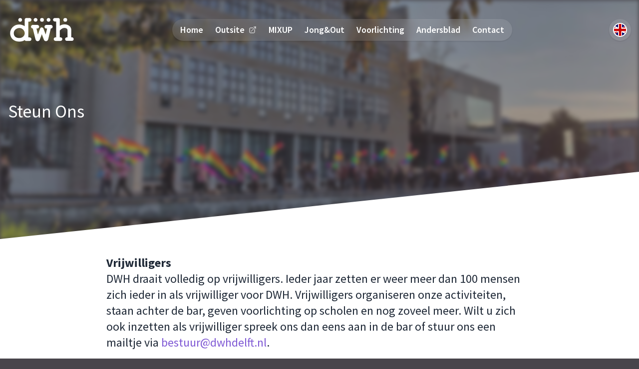

--- FILE ---
content_type: text/html; charset=utf-8
request_url: https://dwhdelft.nl/support-us
body_size: 17115
content:
<!DOCTYPE html><html><head><meta charset="utf-8">
<meta name="viewport" content="width=device-width, initial-scale=1">
<title>DWH - LHBTI+ vereniging Delft</title>
<link rel="stylesheet" type="text/css" href="https://fonts.googleapis.com/css2?family=Source+Sans+Pro:wght@300;400;600;700&display=swap">
<style>*,:after,:before{--tw-border-spacing-x:0;--tw-border-spacing-y:0;--tw-translate-x:0;--tw-translate-y:0;--tw-rotate:0;--tw-skew-x:0;--tw-skew-y:0;--tw-scale-x:1;--tw-scale-y:1;--tw-pan-x: ;--tw-pan-y: ;--tw-pinch-zoom: ;--tw-scroll-snap-strictness:proximity;--tw-gradient-from-position: ;--tw-gradient-via-position: ;--tw-gradient-to-position: ;--tw-ordinal: ;--tw-slashed-zero: ;--tw-numeric-figure: ;--tw-numeric-spacing: ;--tw-numeric-fraction: ;--tw-ring-inset: ;--tw-ring-offset-width:0px;--tw-ring-offset-color:#fff;--tw-ring-color:rgba(59,130,246,.5);--tw-ring-offset-shadow:0 0 #0000;--tw-ring-shadow:0 0 #0000;--tw-shadow:0 0 #0000;--tw-shadow-colored:0 0 #0000;--tw-blur: ;--tw-brightness: ;--tw-contrast: ;--tw-grayscale: ;--tw-hue-rotate: ;--tw-invert: ;--tw-saturate: ;--tw-sepia: ;--tw-drop-shadow: ;--tw-backdrop-blur: ;--tw-backdrop-brightness: ;--tw-backdrop-contrast: ;--tw-backdrop-grayscale: ;--tw-backdrop-hue-rotate: ;--tw-backdrop-invert: ;--tw-backdrop-opacity: ;--tw-backdrop-saturate: ;--tw-backdrop-sepia: ;--tw-contain-size: ;--tw-contain-layout: ;--tw-contain-paint: ;--tw-contain-style: }::backdrop{--tw-border-spacing-x:0;--tw-border-spacing-y:0;--tw-translate-x:0;--tw-translate-y:0;--tw-rotate:0;--tw-skew-x:0;--tw-skew-y:0;--tw-scale-x:1;--tw-scale-y:1;--tw-pan-x: ;--tw-pan-y: ;--tw-pinch-zoom: ;--tw-scroll-snap-strictness:proximity;--tw-gradient-from-position: ;--tw-gradient-via-position: ;--tw-gradient-to-position: ;--tw-ordinal: ;--tw-slashed-zero: ;--tw-numeric-figure: ;--tw-numeric-spacing: ;--tw-numeric-fraction: ;--tw-ring-inset: ;--tw-ring-offset-width:0px;--tw-ring-offset-color:#fff;--tw-ring-color:rgba(59,130,246,.5);--tw-ring-offset-shadow:0 0 #0000;--tw-ring-shadow:0 0 #0000;--tw-shadow:0 0 #0000;--tw-shadow-colored:0 0 #0000;--tw-blur: ;--tw-brightness: ;--tw-contrast: ;--tw-grayscale: ;--tw-hue-rotate: ;--tw-invert: ;--tw-saturate: ;--tw-sepia: ;--tw-drop-shadow: ;--tw-backdrop-blur: ;--tw-backdrop-brightness: ;--tw-backdrop-contrast: ;--tw-backdrop-grayscale: ;--tw-backdrop-hue-rotate: ;--tw-backdrop-invert: ;--tw-backdrop-opacity: ;--tw-backdrop-saturate: ;--tw-backdrop-sepia: ;--tw-contain-size: ;--tw-contain-layout: ;--tw-contain-paint: ;--tw-contain-style: }/*! tailwindcss v3.4.14 | MIT License | https://tailwindcss.com*/*,:after,:before{border:0 solid #f4f4f5;box-sizing:border-box}:after,:before{--tw-content:""}:host,html{line-height:1.5;-webkit-text-size-adjust:100%;font-family:ui-sans-serif,system-ui,sans-serif,Apple Color Emoji,Segoe UI Emoji,Segoe UI Symbol,Noto Color Emoji;font-feature-settings:normal;font-variation-settings:normal;-moz-tab-size:4;-o-tab-size:4;tab-size:4;-webkit-tap-highlight-color:transparent}body{line-height:inherit;margin:0}hr{border-top-width:1px;color:inherit;height:0}abbr:where([title]){-webkit-text-decoration:underline dotted;text-decoration:underline dotted}h1,h2,h3,h4,h5,h6{font-size:inherit;font-weight:inherit}a{color:inherit;text-decoration:inherit}b,strong{font-weight:bolder}code,kbd,pre,samp{font-family:ui-monospace,SFMono-Regular,Menlo,Monaco,Consolas,Liberation Mono,Courier New,monospace;font-feature-settings:normal;font-size:1em;font-variation-settings:normal}small{font-size:80%}sub,sup{font-size:75%;line-height:0;position:relative;vertical-align:baseline}sub{bottom:-.25em}sup{top:-.5em}table{border-collapse:collapse;border-color:inherit;text-indent:0}button,input,optgroup,select,textarea{color:inherit;font-family:inherit;font-feature-settings:inherit;font-size:100%;font-variation-settings:inherit;font-weight:inherit;letter-spacing:inherit;line-height:inherit;margin:0;padding:0}button,select{text-transform:none}button,input:where([type=button]),input:where([type=reset]),input:where([type=submit]){-webkit-appearance:button;background-color:transparent;background-image:none}:-moz-focusring{outline:auto}:-moz-ui-invalid{box-shadow:none}progress{vertical-align:baseline}::-webkit-inner-spin-button,::-webkit-outer-spin-button{height:auto}[type=search]{-webkit-appearance:textfield;outline-offset:-2px}::-webkit-search-decoration{-webkit-appearance:none}::-webkit-file-upload-button{-webkit-appearance:button;font:inherit}summary{display:list-item}blockquote,dd,dl,figure,h1,h2,h3,h4,h5,h6,hr,p,pre{margin:0}fieldset{margin:0}fieldset,legend{padding:0}menu,ol,ul{list-style:none;margin:0;padding:0}dialog{padding:0}textarea{resize:vertical}input::-moz-placeholder,textarea::-moz-placeholder{color:#b4abb7;opacity:1}input::placeholder,textarea::placeholder{color:#b4abb7;opacity:1}[role=button],button{cursor:pointer}:disabled{cursor:default}audio,canvas,embed,iframe,img,object,svg,video{display:block;vertical-align:middle}img,video{height:auto;max-width:100%}[hidden]:where(:not([hidden=until-found])){display:none}.container{width:100%}@media (min-width:640px){.container{max-width:640px}}@media (min-width:768px){.container{max-width:768px}}@media (min-width:1024px){.container{max-width:1024px}}@media (min-width:1280px){.container{max-width:1280px}}@media (min-width:1536px){.container{max-width:1536px}}.sr-only{height:1px;margin:-1px;overflow:hidden;padding:0;position:absolute;width:1px;clip:rect(0,0,0,0);border-width:0;white-space:nowrap}.pointer-events-none{pointer-events:none}.visible{visibility:visible}.collapse{visibility:collapse}.static{position:static}.fixed{position:fixed}.absolute{position:absolute}.relative{position:relative}.inset-x-0{left:0;right:0}.inset-y-0{bottom:0;top:0}.-bottom-1{bottom:-.25rem}.-bottom-1\/2{bottom:-50%}.-bottom-3{bottom:-.75rem}.-top-14{top:-3.5rem}.-top-2\.5{top:-.625rem}.-top-3{top:-.75rem}.-top-8{top:-2rem}.-top-\[58px\]{top:-58px}.bottom-0{bottom:0}.bottom-4{bottom:1rem}.end-1{inset-inline-end:.25rem}.left-0{left:0}.left-5{left:1.25rem}.right-0{right:0}.right-6{right:1.5rem}.right-8{right:2rem}.start-1{inset-inline-start:.25rem}.top-0{top:0}.top-16{top:4rem}.z-0{z-index:0}.z-10{z-index:10}.z-20{z-index:20}.z-50{z-index:50}.order-last{order:9999}.col-span-2{grid-column:span 2/span 2}.row-span-2{grid-row:span 2/span 2}.\!m-0{margin:0!important}.m-0{margin:0}.m-1{margin:.25rem}.m-2{margin:.5rem}.m-4{margin:1rem}.m-5{margin:1.25rem}.-mx-8{margin-left:-2rem;margin-right:-2rem}.mx-2{margin-left:.5rem;margin-right:.5rem}.mx-4{margin-left:1rem;margin-right:1rem}.mx-auto{margin-left:auto;margin-right:auto}.my-1{margin-bottom:.25rem;margin-top:.25rem}.my-4{margin-bottom:1rem;margin-top:1rem}.my-8{margin-bottom:2rem;margin-top:2rem}.-mb-3{margin-bottom:-.75rem}.-mb-4{margin-bottom:-1rem}.-mb-40{margin-bottom:-10rem}.-mb-48{margin-bottom:-12rem}.-mb-52{margin-bottom:-13rem}.-mb-56{margin-bottom:-14rem}.-mb-8{margin-bottom:-2rem}.-ml-6{margin-left:-1.5rem}.-mt-1{margin-top:-.25rem}.-mt-24{margin-top:-6rem}.-mt-3{margin-top:-.75rem}.-mt-4{margin-top:-1rem}.-mt-48{margin-top:-12rem}.-mt-6{margin-top:-1.5rem}.-mt-64{margin-top:-16rem}.-mt-7{margin-top:-1.75rem}.mb-0{margin-bottom:0}.mb-1{margin-bottom:.25rem}.mb-10{margin-bottom:2.5rem}.mb-12{margin-bottom:3rem}.mb-16{margin-bottom:4rem}.mb-2{margin-bottom:.5rem}.mb-20{margin-bottom:5rem}.mb-3{margin-bottom:.75rem}.mb-4{margin-bottom:1rem}.mb-48{margin-bottom:12rem}.mb-6{margin-bottom:1.5rem}.mb-8{margin-bottom:2rem}.ml-1{margin-left:.25rem}.ml-2{margin-left:.5rem}.ml-3{margin-left:.75rem}.ml-4{margin-left:1rem}.ml-auto{margin-left:auto}.mr-1{margin-right:.25rem}.mr-2{margin-right:.5rem}.mr-3{margin-right:.75rem}.mr-4{margin-right:1rem}.mr-6{margin-right:1.5rem}.mr-8{margin-right:2rem}.mt-1{margin-top:.25rem}.mt-12{margin-top:3rem}.mt-2{margin-top:.5rem}.mt-3{margin-top:.75rem}.mt-4{margin-top:1rem}.mt-40{margin-top:10rem}.mt-5{margin-top:1.25rem}.mt-6{margin-top:1.5rem}.mt-8{margin-top:2rem}.mt-\[-10\.55vw\]{margin-top:-10.55vw}.mt-\[-6vw\]{margin-top:-6vw}.line-clamp-4{display:-webkit-box;overflow:hidden;-webkit-box-orient:vertical;-webkit-line-clamp:4}.block{display:block}.inline-block{display:inline-block}.inline{display:inline}.flex{display:flex}.inline-flex{display:inline-flex}.table{display:table}.table-caption{display:table-caption}.table-cell{display:table-cell}.table-column{display:table-column}.table-column-group{display:table-column-group}.table-footer-group{display:table-footer-group}.table-header-group{display:table-header-group}.table-row-group{display:table-row-group}.table-row{display:table-row}.grid{display:grid}.contents{display:contents}.list-item{display:list-item}.\!hidden{display:none!important}.hidden{display:none}.aspect-\[800\/341\]{aspect-ratio:800/341}.aspect-video{aspect-ratio:16/9}.size-10{height:2.5rem;width:2.5rem}.size-12{height:3rem;width:3rem}.size-16{height:4rem;width:4rem}.size-2{height:.5rem;width:.5rem}.size-3{height:.75rem;width:.75rem}.size-32{height:8rem;width:8rem}.size-4{height:1rem;width:1rem}.size-5{height:1.25rem;width:1.25rem}.size-6{height:1.5rem;width:1.5rem}.size-7{height:1.75rem;width:1.75rem}.size-8{height:2rem;width:2rem}.size-full{height:100%;width:100%}.h-1{height:.25rem}.h-1\/2{height:50%}.h-12{height:3rem}.h-14{height:3.5rem}.h-16{height:4rem}.h-2\/3{height:66.666667%}.h-20{height:5rem}.h-24{height:6rem}.h-32{height:8rem}.h-4{height:1rem}.h-40{height:10rem}.h-5{height:1.25rem}.h-6{height:1.5rem}.h-64{height:16rem}.h-7{height:1.75rem}.h-8{height:2rem}.h-80{height:20rem}.h-\[70px\]{height:70px}.h-auto{height:auto}.h-full{height:100%}.min-h-screen{min-height:100vh}.w-24{width:6rem}.w-32{width:8rem}.w-36{width:9rem}.w-4{width:1rem}.w-5\/6{width:83.333333%}.w-6{width:1.5rem}.w-8{width:2rem}.w-96{width:24rem}.w-\[20\%\]{width:20%}.w-\[calc\(100vw-2rem\)\]{width:calc(100vw - 2rem)}.w-full{width:100%}.w-screen{width:100vw}.min-w-16{min-width:4rem}.max-w-6xl{max-width:72rem}.max-w-\[960px\]{max-width:960px}.max-w-md{max-width:28rem}.max-w-none{max-width:none}.flex-1{flex:1 1 0%}.grow{flex-grow:1}.border-separate{border-collapse:separate}.border-spacing-y-10{--tw-border-spacing-y:2.5rem;border-spacing:var(--tw-border-spacing-x) var(--tw-border-spacing-y)}.origin-bottom-left{transform-origin:bottom left}.rotate-12{--tw-rotate:12deg}.rotate-12,.rotate-180{transform:translate(var(--tw-translate-x),var(--tw-translate-y)) rotate(var(--tw-rotate)) skew(var(--tw-skew-x)) skewY(var(--tw-skew-y)) scaleX(var(--tw-scale-x)) scaleY(var(--tw-scale-y))}.rotate-180{--tw-rotate:180deg}.rotate-\[5deg\]{--tw-rotate:5deg}.-skew-y-7,.rotate-\[5deg\]{transform:translate(var(--tw-translate-x),var(--tw-translate-y)) rotate(var(--tw-rotate)) skew(var(--tw-skew-x)) skewY(var(--tw-skew-y)) scaleX(var(--tw-scale-x)) scaleY(var(--tw-scale-y))}.-skew-y-7{--tw-skew-y:-7deg}.skew-y-7{--tw-skew-y:7deg}.scale-100,.skew-y-7{transform:translate(var(--tw-translate-x),var(--tw-translate-y)) rotate(var(--tw-rotate)) skew(var(--tw-skew-x)) skewY(var(--tw-skew-y)) scaleX(var(--tw-scale-x)) scaleY(var(--tw-scale-y))}.scale-100{--tw-scale-x:1;--tw-scale-y:1}.scale-95{--tw-scale-x:.95;--tw-scale-y:.95}.scale-95,.scale-y-0{transform:translate(var(--tw-translate-x),var(--tw-translate-y)) rotate(var(--tw-rotate)) skew(var(--tw-skew-x)) skewY(var(--tw-skew-y)) scaleX(var(--tw-scale-x)) scaleY(var(--tw-scale-y))}.scale-y-0{--tw-scale-y:0}.\!transform{transform:translate(var(--tw-translate-x),var(--tw-translate-y)) rotate(var(--tw-rotate)) skew(var(--tw-skew-x)) skewY(var(--tw-skew-y)) scaleX(var(--tw-scale-x)) scaleY(var(--tw-scale-y))!important}.transform{transform:translate(var(--tw-translate-x),var(--tw-translate-y)) rotate(var(--tw-rotate)) skew(var(--tw-skew-x)) skewY(var(--tw-skew-y)) scaleX(var(--tw-scale-x)) scaleY(var(--tw-scale-y))}@keyframes pulse{50%{opacity:.5}}.animate-pulse{animation:pulse 2s cubic-bezier(.4,0,.6,1) infinite}.cursor-pointer{cursor:pointer}.resize{resize:both}.list-inside{list-style-position:inside}.list-disc{list-style-type:disc}.auto-rows-min{grid-auto-rows:min-content}.grid-cols-1{grid-template-columns:repeat(1,minmax(0,1fr))}.grid-cols-2{grid-template-columns:repeat(2,minmax(0,1fr))}.flex-row{flex-direction:row}.flex-row-reverse{flex-direction:row-reverse}.flex-col{flex-direction:column}.flex-col-reverse{flex-direction:column-reverse}.flex-wrap{flex-wrap:wrap}.place-content-center{place-content:center}.items-start{align-items:flex-start}.items-end{align-items:flex-end}.items-center{align-items:center}.items-baseline{align-items:baseline}.justify-end{justify-content:flex-end}.justify-center{justify-content:center}.justify-between{justify-content:space-between}.gap-2{gap:.5rem}.gap-3{gap:.75rem}.gap-4{gap:1rem}.gap-6{gap:1.5rem}.gap-8{gap:2rem}.gap-x-4{-moz-column-gap:1rem;column-gap:1rem}.gap-y-16{row-gap:4rem}.gap-y-2{row-gap:.5rem}.gap-y-4{row-gap:1rem}.space-x-0>:not([hidden])~:not([hidden]){--tw-space-x-reverse:0;margin-left:calc(0px*(1 - var(--tw-space-x-reverse)));margin-right:calc(0px*var(--tw-space-x-reverse))}.space-x-16>:not([hidden])~:not([hidden]){--tw-space-x-reverse:0;margin-left:calc(4rem*(1 - var(--tw-space-x-reverse)));margin-right:calc(4rem*var(--tw-space-x-reverse))}.space-x-2>:not([hidden])~:not([hidden]){--tw-space-x-reverse:0;margin-left:calc(.5rem*(1 - var(--tw-space-x-reverse)));margin-right:calc(.5rem*var(--tw-space-x-reverse))}.space-x-3>:not([hidden])~:not([hidden]){--tw-space-x-reverse:0;margin-left:calc(.75rem*(1 - var(--tw-space-x-reverse)));margin-right:calc(.75rem*var(--tw-space-x-reverse))}.space-x-4>:not([hidden])~:not([hidden]){--tw-space-x-reverse:0;margin-left:calc(1rem*(1 - var(--tw-space-x-reverse)));margin-right:calc(1rem*var(--tw-space-x-reverse))}.space-y-10>:not([hidden])~:not([hidden]){--tw-space-y-reverse:0;margin-bottom:calc(2.5rem*var(--tw-space-y-reverse));margin-top:calc(2.5rem*(1 - var(--tw-space-y-reverse)))}.space-y-16>:not([hidden])~:not([hidden]){--tw-space-y-reverse:0;margin-bottom:calc(4rem*var(--tw-space-y-reverse));margin-top:calc(4rem*(1 - var(--tw-space-y-reverse)))}.space-y-2>:not([hidden])~:not([hidden]){--tw-space-y-reverse:0;margin-bottom:calc(.5rem*var(--tw-space-y-reverse));margin-top:calc(.5rem*(1 - var(--tw-space-y-reverse)))}.space-y-4>:not([hidden])~:not([hidden]){--tw-space-y-reverse:0;margin-bottom:calc(1rem*var(--tw-space-y-reverse));margin-top:calc(1rem*(1 - var(--tw-space-y-reverse)))}.space-y-6>:not([hidden])~:not([hidden]){--tw-space-y-reverse:0;margin-bottom:calc(1.5rem*var(--tw-space-y-reverse));margin-top:calc(1.5rem*(1 - var(--tw-space-y-reverse)))}.space-y-8>:not([hidden])~:not([hidden]){--tw-space-y-reverse:0;margin-bottom:calc(2rem*var(--tw-space-y-reverse));margin-top:calc(2rem*(1 - var(--tw-space-y-reverse)))}.overflow-auto{overflow:auto}.overflow-hidden{overflow:hidden}.overflow-y-auto{overflow-y:auto}.overflow-x-hidden{overflow-x:hidden}.overflow-y-visible{overflow-y:visible}.truncate{overflow:hidden;text-overflow:ellipsis}.truncate,.whitespace-nowrap{white-space:nowrap}.whitespace-pre-line{white-space:pre-line}.rounded{border-radius:.25rem}.rounded-2xl{border-radius:1rem}.rounded-3xl{border-radius:1.5rem}.rounded-full{border-radius:9999px}.rounded-lg{border-radius:.5rem}.rounded-md{border-radius:.375rem}.rounded-xl{border-radius:.75rem}.rounded-b{border-bottom-left-radius:.25rem;border-bottom-right-radius:.25rem}.rounded-l-none{border-bottom-left-radius:0;border-top-left-radius:0}.rounded-t-lg{border-top-left-radius:.5rem;border-top-right-radius:.5rem}.rounded-t-md{border-top-left-radius:.375rem;border-top-right-radius:.375rem}.rounded-t-none{border-top-left-radius:0;border-top-right-radius:0}.border{border-width:1px}.border-2{border-width:2px}.border-4{border-width:4px}.border-8{border-width:8px}.border-b{border-bottom-width:1px}.border-l-0{border-left-width:0}.border-t{border-top-width:1px}.border-dashed{border-style:dashed}.border-none{border-style:none}.border-\[\#5e4fff\]{--tw-border-opacity:1;border-color:rgb(94 79 255/var(--tw-border-opacity))}.border-\[\#e8e8e8\]{--tw-border-opacity:1;border-color:rgb(232 232 232/var(--tw-border-opacity))}.border-brand-100{--tw-border-opacity:1;border-color:rgb(var(--color-brand-100)/var(--tw-border-opacity))}.border-brand-200{--tw-border-opacity:1;border-color:rgb(var(--color-brand-200)/var(--tw-border-opacity))}.border-brand-450{--tw-border-opacity:1;border-color:rgb(var(--color-brand-450)/var(--tw-border-opacity))}.border-brand-800{--tw-border-opacity:1;border-color:rgb(var(--color-brand-800)/var(--tw-border-opacity))}.border-gray-200{--tw-border-opacity:1;border-color:rgb(244 244 245/var(--tw-border-opacity))}.border-gray-300{--tw-border-opacity:1;border-color:rgb(209 213 219/var(--tw-border-opacity))}.border-gray-600{--tw-border-opacity:1;border-color:rgb(98 92 101/var(--tw-border-opacity))}.border-gray-900{--tw-border-opacity:1;border-color:rgb(17 24 39/var(--tw-border-opacity))}.border-purple-100{--tw-border-opacity:1;border-color:rgb(243 232 255/var(--tw-border-opacity))}.border-purple-200{--tw-border-opacity:1;border-color:rgb(233 213 255/var(--tw-border-opacity))}.border-white{--tw-border-opacity:1;border-color:rgb(255 255 255/var(--tw-border-opacity))}.bg-\[\#120f82\]{--tw-bg-opacity:1;background-color:rgb(18 15 130/var(--tw-bg-opacity))}.bg-\[\#5e4fff\]{--tw-bg-opacity:1;background-color:rgb(94 79 255/var(--tw-bg-opacity))}.bg-\[\#ffaadf\]{--tw-bg-opacity:1;background-color:rgb(255 170 223/var(--tw-bg-opacity))}.bg-black{--tw-bg-opacity:1;background-color:rgb(0 0 0/var(--tw-bg-opacity))}.bg-black\/5{background-color:#0000000d}.bg-brand-100{--tw-bg-opacity:1;background-color:rgb(var(--color-brand-100)/var(--tw-bg-opacity))}.bg-brand-100\/80{background-color:rgb(var(--color-brand-100)/.8)}.bg-brand-200{--tw-bg-opacity:1;background-color:rgb(var(--color-brand-200)/var(--tw-bg-opacity))}.bg-brand-300{--tw-bg-opacity:1;background-color:rgb(var(--color-brand-300)/var(--tw-bg-opacity))}.bg-brand-400{--tw-bg-opacity:1;background-color:rgb(var(--color-brand-400)/var(--tw-bg-opacity))}.bg-brand-400\/60{background-color:rgb(var(--color-brand-400)/.6)}.bg-brand-450{--tw-bg-opacity:1;background-color:rgb(var(--color-brand-450)/var(--tw-bg-opacity))}.bg-brand-500{--tw-bg-opacity:1;background-color:rgb(var(--color-brand-500)/var(--tw-bg-opacity))}.bg-brand-800{--tw-bg-opacity:1;background-color:rgb(var(--color-brand-800)/var(--tw-bg-opacity))}.bg-brand-900{--tw-bg-opacity:1;background-color:rgb(var(--color-brand-900)/var(--tw-bg-opacity))}.bg-brand-900\/25{background-color:rgb(var(--color-brand-900)/.25)}.bg-gray-100{--tw-bg-opacity:1;background-color:rgb(243 244 246/var(--tw-bg-opacity))}.bg-gray-200{--tw-bg-opacity:1;background-color:rgb(244 244 245/var(--tw-bg-opacity))}.bg-gray-200\/10{background-color:#f4f4f51a}.bg-gray-400{--tw-bg-opacity:1;background-color:rgb(180 171 183/var(--tw-bg-opacity))}.bg-gray-400\/10{background-color:#b3aab61a}.bg-gray-700{--tw-bg-opacity:1;background-color:rgb(72 69 75/var(--tw-bg-opacity))}.bg-gray-800{--tw-bg-opacity:1;background-color:rgb(31 41 55/var(--tw-bg-opacity))}.bg-gray-800\/80{background-color:#1f2937cc}.bg-gray-900{--tw-bg-opacity:1;background-color:rgb(17 24 39/var(--tw-bg-opacity))}.bg-green-400{--tw-bg-opacity:1;background-color:rgb(74 222 128/var(--tw-bg-opacity))}.bg-purple-100{--tw-bg-opacity:1;background-color:rgb(243 232 255/var(--tw-bg-opacity))}.bg-purple-50{--tw-bg-opacity:1;background-color:rgb(250 245 255/var(--tw-bg-opacity))}.bg-purple-600{--tw-bg-opacity:1;background-color:rgb(147 51 234/var(--tw-bg-opacity))}.bg-red-100{--tw-bg-opacity:1;background-color:rgb(254 226 226/var(--tw-bg-opacity))}.bg-white{--tw-bg-opacity:1;background-color:rgb(255 255 255/var(--tw-bg-opacity))}.bg-white\/10{background-color:#ffffff1a}.bg-white\/95{background-color:#fffffff2}.bg-gradient-to-b{background-image:linear-gradient(to bottom,var(--tw-gradient-stops))}.bg-gradient-to-l{background-image:linear-gradient(to left,var(--tw-gradient-stops))}.bg-gradient-to-r{background-image:linear-gradient(to right,var(--tw-gradient-stops))}.bg-gradient-to-t{background-image:linear-gradient(to top,var(--tw-gradient-stops))}.from-black\/50{--tw-gradient-from:rgba(0,0,0,.5) var(--tw-gradient-from-position);--tw-gradient-to:transparent var(--tw-gradient-to-position);--tw-gradient-stops:var(--tw-gradient-from),var(--tw-gradient-to)}.from-black\/95{--tw-gradient-from:rgba(0,0,0,.95) var(--tw-gradient-from-position);--tw-gradient-to:transparent var(--tw-gradient-to-position);--tw-gradient-stops:var(--tw-gradient-from),var(--tw-gradient-to)}.from-blue-400{--tw-gradient-from:#60a5fa var(--tw-gradient-from-position);--tw-gradient-to:rgba(96,165,250,0) var(--tw-gradient-to-position);--tw-gradient-stops:var(--tw-gradient-from),var(--tw-gradient-to)}.from-brand-900{--tw-gradient-from:rgb(var(--color-brand-900)/1) var(--tw-gradient-from-position);--tw-gradient-to:rgb(var(--color-brand-900)/0) var(--tw-gradient-to-position);--tw-gradient-stops:var(--tw-gradient-from),var(--tw-gradient-to)}.from-gray-900{--tw-gradient-from:#111827 var(--tw-gradient-from-position);--tw-gradient-to:rgba(17,24,39,0) var(--tw-gradient-to-position);--tw-gradient-stops:var(--tw-gradient-from),var(--tw-gradient-to)}.from-green-400{--tw-gradient-from:#4ade80 var(--tw-gradient-from-position);--tw-gradient-to:rgba(74,222,128,0) var(--tw-gradient-to-position);--tw-gradient-stops:var(--tw-gradient-from),var(--tw-gradient-to)}.from-white\/0{--tw-gradient-from:hsla(0,0%,100%,0) var(--tw-gradient-from-position);--tw-gradient-to:hsla(0,0%,100%,0) var(--tw-gradient-to-position);--tw-gradient-stops:var(--tw-gradient-from),var(--tw-gradient-to)}.from-yellow-400{--tw-gradient-from:#facc15 var(--tw-gradient-from-position);--tw-gradient-to:rgba(250,204,21,0) var(--tw-gradient-to-position);--tw-gradient-stops:var(--tw-gradient-from),var(--tw-gradient-to)}.via-brand-500\/20{--tw-gradient-to:rgb(var(--color-brand-500)/0) var(--tw-gradient-to-position);--tw-gradient-stops:var(--tw-gradient-from),rgb(var(--color-brand-500)/.2) var(--tw-gradient-via-position),var(--tw-gradient-to)}.to-brand-500\/10{--tw-gradient-to:rgb(var(--color-brand-500)/.1) var(--tw-gradient-to-position)}.to-brand-900{--tw-gradient-to:rgb(var(--color-brand-900)/1) var(--tw-gradient-to-position)}.to-transparent{--tw-gradient-to:transparent var(--tw-gradient-to-position)}.to-white{--tw-gradient-to:#fff var(--tw-gradient-to-position)}.bg-cover{background-size:cover}.bg-center{background-position:50%}.fill-current{fill:currentColor}.object-cover{-o-object-fit:cover;object-fit:cover}.object-top{-o-object-position:top;object-position:top}.p-0{padding:0}.p-1{padding:.25rem}.p-2{padding:.5rem}.p-3{padding:.75rem}.p-4{padding:1rem}.p-5{padding:1.25rem}.p-6{padding:1.5rem}.p-8{padding:2rem}.px-1{padding-left:.25rem;padding-right:.25rem}.px-10{padding-left:2.5rem;padding-right:2.5rem}.px-16{padding-left:4rem;padding-right:4rem}.px-2{padding-left:.5rem;padding-right:.5rem}.px-2\.5{padding-left:.625rem;padding-right:.625rem}.px-3{padding-left:.75rem;padding-right:.75rem}.px-4{padding-left:1rem;padding-right:1rem}.px-5{padding-left:1.25rem;padding-right:1.25rem}.px-6{padding-left:1.5rem;padding-right:1.5rem}.px-8{padding-left:2rem;padding-right:2rem}.py-1{padding-bottom:.25rem;padding-top:.25rem}.py-12{padding-bottom:3rem;padding-top:3rem}.py-14{padding-bottom:3.5rem;padding-top:3.5rem}.py-16{padding-bottom:4rem;padding-top:4rem}.py-2{padding-bottom:.5rem;padding-top:.5rem}.py-20{padding-bottom:5rem;padding-top:5rem}.py-3{padding-bottom:.75rem;padding-top:.75rem}.py-4{padding-bottom:1rem;padding-top:1rem}.py-48{padding-bottom:12rem;padding-top:12rem}.py-6{padding-bottom:1.5rem;padding-top:1.5rem}.py-8{padding-bottom:2rem;padding-top:2rem}.pb-12{padding-bottom:3rem}.pb-16{padding-bottom:4rem}.pb-2{padding-bottom:.5rem}.pb-20{padding-bottom:5rem}.pb-24{padding-bottom:6rem}.pb-28{padding-bottom:7rem}.pb-3{padding-bottom:.75rem}.pb-4{padding-bottom:1rem}.pb-6{padding-bottom:1.5rem}.pb-8{padding-bottom:2rem}.pl-12{padding-left:3rem}.pl-6{padding-left:1.5rem}.pr-2{padding-right:.5rem}.pr-4{padding-right:1rem}.pt-0{padding-top:0}.pt-1{padding-top:.25rem}.pt-12{padding-top:3rem}.pt-14{padding-top:3.5rem}.pt-2{padding-top:.5rem}.pt-24{padding-top:6rem}.pt-4{padding-top:1rem}.pt-48{padding-top:12rem}.pt-5{padding-top:1.25rem}.pt-6{padding-top:1.5rem}.pt-8{padding-top:2rem}.pt-\[58px\]{padding-top:58px}.text-left{text-align:left}.text-center{text-align:center}.align-top{vertical-align:top}.font-mono{font-family:ui-monospace,SFMono-Regular,Menlo,Monaco,Consolas,Liberation Mono,Courier New,monospace}.font-sans{font-family:ui-sans-serif,system-ui,sans-serif,Apple Color Emoji,Segoe UI Emoji,Segoe UI Symbol,Noto Color Emoji}.text-2xl{font-size:1.5rem;line-height:2rem}.text-4xl{font-size:2.25rem;line-height:2.5rem}.text-5xl{font-size:3rem;line-height:1}.text-6xl{font-size:3.75rem;line-height:1}.text-8xl{font-size:6rem;line-height:1}.text-\[10rem\]{font-size:10rem}.text-base{font-size:1rem;line-height:1.5rem}.text-lg{font-size:1.125rem;line-height:1.75rem}.text-sm{font-size:.875rem;line-height:1.25rem}.text-xl{font-size:1.25rem;line-height:1.75rem}.text-xs{font-size:.75rem;line-height:1rem}.font-bold{font-weight:700}.font-light{font-weight:300}.font-medium{font-weight:500}.font-normal{font-weight:400}.font-semibold{font-weight:600}.uppercase{text-transform:uppercase}.lowercase{text-transform:lowercase}.italic{font-style:italic}.leading-none{line-height:1}.leading-normal{line-height:1.5}.leading-relaxed{line-height:1.625}.leading-snug{line-height:1.375}.leading-tight{line-height:1.25}.tracking-wide{letter-spacing:.025em}.tracking-wider{letter-spacing:.05em}.tracking-widest{letter-spacing:.1em}.text-black{--tw-text-opacity:1;color:rgb(0 0 0/var(--tw-text-opacity))}.text-brand-100{--tw-text-opacity:1;color:rgb(var(--color-brand-100)/var(--tw-text-opacity))}.text-brand-400{--tw-text-opacity:1;color:rgb(var(--color-brand-400)/var(--tw-text-opacity))}.text-brand-450{--tw-text-opacity:1;color:rgb(var(--color-brand-450)/var(--tw-text-opacity))}.text-brand-500{--tw-text-opacity:1;color:rgb(var(--color-brand-500)/var(--tw-text-opacity))}.text-brand-600{--tw-text-opacity:1;color:rgb(var(--color-brand-600)/var(--tw-text-opacity))}.text-brand-800{--tw-text-opacity:1;color:rgb(var(--color-brand-800)/var(--tw-text-opacity))}.text-gray-200{--tw-text-opacity:1;color:rgb(244 244 245/var(--tw-text-opacity))}.text-gray-300{--tw-text-opacity:1;color:rgb(209 213 219/var(--tw-text-opacity))}.text-gray-400{--tw-text-opacity:1;color:rgb(180 171 183/var(--tw-text-opacity))}.text-gray-500{--tw-text-opacity:1;color:rgb(107 114 128/var(--tw-text-opacity))}.text-gray-600{--tw-text-opacity:1;color:rgb(98 92 101/var(--tw-text-opacity))}.text-gray-700{--tw-text-opacity:1;color:rgb(72 69 75/var(--tw-text-opacity))}.text-gray-800{--tw-text-opacity:1;color:rgb(31 41 55/var(--tw-text-opacity))}.text-gray-900{--tw-text-opacity:1;color:rgb(17 24 39/var(--tw-text-opacity))}.text-green-400{--tw-text-opacity:1;color:rgb(74 222 128/var(--tw-text-opacity))}.text-purple-600{--tw-text-opacity:1;color:rgb(147 51 234/var(--tw-text-opacity))}.text-purple-700{--tw-text-opacity:1;color:rgb(126 34 206/var(--tw-text-opacity))}.text-red-600{--tw-text-opacity:1;color:rgb(220 38 38/var(--tw-text-opacity))}.text-red-800{--tw-text-opacity:1;color:rgb(153 27 27/var(--tw-text-opacity))}.text-white{--tw-text-opacity:1;color:rgb(255 255 255/var(--tw-text-opacity))}.underline{text-decoration-line:underline}.no-underline{text-decoration-line:none}.antialiased{-webkit-font-smoothing:antialiased;-moz-osx-font-smoothing:grayscale}.opacity-0{opacity:0}.opacity-100{opacity:1}.opacity-50{opacity:.5}.opacity-75{opacity:.75}.shadow{--tw-shadow:0 1px 3px 0 rgba(0,0,0,.1),0 1px 2px -1px rgba(0,0,0,.1);--tw-shadow-colored:0 1px 3px 0 var(--tw-shadow-color),0 1px 2px -1px var(--tw-shadow-color)}.shadow,.shadow-lg{box-shadow:var(--tw-ring-offset-shadow,0 0 #0000),var(--tw-ring-shadow,0 0 #0000),var(--tw-shadow)}.shadow-lg{--tw-shadow:0 10px 15px -3px rgba(0,0,0,.1),0 4px 6px -4px rgba(0,0,0,.1);--tw-shadow-colored:0 10px 15px -3px var(--tw-shadow-color),0 4px 6px -4px var(--tw-shadow-color)}.shadow-md{--tw-shadow:0 4px 6px -1px rgba(0,0,0,.1),0 2px 4px -2px rgba(0,0,0,.1);--tw-shadow-colored:0 4px 6px -1px var(--tw-shadow-color),0 2px 4px -2px var(--tw-shadow-color)}.shadow-md,.shadow-xl{box-shadow:var(--tw-ring-offset-shadow,0 0 #0000),var(--tw-ring-shadow,0 0 #0000),var(--tw-shadow)}.shadow-xl{--tw-shadow:0 20px 25px -5px rgba(0,0,0,.1),0 8px 10px -6px rgba(0,0,0,.1);--tw-shadow-colored:0 20px 25px -5px var(--tw-shadow-color),0 8px 10px -6px var(--tw-shadow-color)}.outline{outline-style:solid}.ring{--tw-ring-offset-shadow:var(--tw-ring-inset) 0 0 0 var(--tw-ring-offset-width) var(--tw-ring-offset-color);--tw-ring-shadow:var(--tw-ring-inset) 0 0 0 calc(3px + var(--tw-ring-offset-width)) var(--tw-ring-color);box-shadow:var(--tw-ring-offset-shadow),var(--tw-ring-shadow),var(--tw-shadow,0 0 #0000)}.blur{--tw-blur:blur(8px)}.blur,.blur-sm{filter:var(--tw-blur) var(--tw-brightness) var(--tw-contrast) var(--tw-grayscale) var(--tw-hue-rotate) var(--tw-invert) var(--tw-saturate) var(--tw-sepia) var(--tw-drop-shadow)}.blur-sm{--tw-blur:blur(4px)}.invert{--tw-invert:invert(100%)}.filter,.invert{filter:var(--tw-blur) var(--tw-brightness) var(--tw-contrast) var(--tw-grayscale) var(--tw-hue-rotate) var(--tw-invert) var(--tw-saturate) var(--tw-sepia) var(--tw-drop-shadow)}.backdrop-blur{--tw-backdrop-blur:blur(8px)}.backdrop-blur,.backdrop-blur-lg{-webkit-backdrop-filter:var(--tw-backdrop-blur) var(--tw-backdrop-brightness) var(--tw-backdrop-contrast) var(--tw-backdrop-grayscale) var(--tw-backdrop-hue-rotate) var(--tw-backdrop-invert) var(--tw-backdrop-opacity) var(--tw-backdrop-saturate) var(--tw-backdrop-sepia);backdrop-filter:var(--tw-backdrop-blur) var(--tw-backdrop-brightness) var(--tw-backdrop-contrast) var(--tw-backdrop-grayscale) var(--tw-backdrop-hue-rotate) var(--tw-backdrop-invert) var(--tw-backdrop-opacity) var(--tw-backdrop-saturate) var(--tw-backdrop-sepia)}.backdrop-blur-lg{--tw-backdrop-blur:blur(16px)}.backdrop-blur-xl{--tw-backdrop-blur:blur(24px);-webkit-backdrop-filter:var(--tw-backdrop-blur) var(--tw-backdrop-brightness) var(--tw-backdrop-contrast) var(--tw-backdrop-grayscale) var(--tw-backdrop-hue-rotate) var(--tw-backdrop-invert) var(--tw-backdrop-opacity) var(--tw-backdrop-saturate) var(--tw-backdrop-sepia);backdrop-filter:var(--tw-backdrop-blur) var(--tw-backdrop-brightness) var(--tw-backdrop-contrast) var(--tw-backdrop-grayscale) var(--tw-backdrop-hue-rotate) var(--tw-backdrop-invert) var(--tw-backdrop-opacity) var(--tw-backdrop-saturate) var(--tw-backdrop-sepia)}.transition{transition-duration:.15s;transition-property:color,background-color,border-color,text-decoration-color,fill,stroke,opacity,box-shadow,transform,filter,-webkit-backdrop-filter;transition-property:color,background-color,border-color,text-decoration-color,fill,stroke,opacity,box-shadow,transform,filter,backdrop-filter;transition-property:color,background-color,border-color,text-decoration-color,fill,stroke,opacity,box-shadow,transform,filter,backdrop-filter,-webkit-backdrop-filter;transition-timing-function:cubic-bezier(.4,0,.2,1)}.transition-all{transition-duration:.15s;transition-property:all;transition-timing-function:cubic-bezier(.4,0,.2,1)}.transition-colors{transition-duration:.15s;transition-property:color,background-color,border-color,text-decoration-color,fill,stroke;transition-timing-function:cubic-bezier(.4,0,.2,1)}.transition-opacity{transition-property:opacity;transition-timing-function:cubic-bezier(.4,0,.2,1)}.duration-150,.transition-opacity{transition-duration:.15s}.duration-200{transition-duration:.2s}.duration-300{transition-duration:.3s}.duration-75{transition-duration:75ms}.ease-out{transition-timing-function:cubic-bezier(0,0,.2,1)}.bg-hero-falling-triangles{background-image:url("data:image/svg+xml;charset=utf-8,%3Csvg xmlns='http://www.w3.org/2000/svg' width='36' height='72' viewBox='0 0 36 72'%3E%3Cpath fill='%23ffc4e8' fill-opacity='.4' fill-rule='evenodd' d='M2 6h12L8 18zm18 36h12l-6 12z'/%3E%3C/svg%3E")}.\[text-shadow\:0_2px_4px_rgba\(0\,0\,0\,0\.35\)\]{text-shadow:0 2px 4px rgba(0,0,0,.35)}.\[text-shadow\:0_2px_4px_rgba\(0\,0\,0\,0\.45\)\]{text-shadow:0 2px 4px rgba(0,0,0,.45)}html{--tw-bg-opacity:1;background-color:rgb(72 69 75/var(--tw-bg-opacity));-webkit-font-smoothing:antialiased;-moz-osx-font-smoothing:grayscale;font-family:Source Sans Pro,-apple-system,BlinkMacSystemFont,Segoe UI,Roboto,Helvetica Neue,Arial,sans-serif;font-size:16px}.dwh-colors{--color-brand-50:253 242 248;--color-brand-100:250 245 255;--color-brand-200:233 216 253;--color-brand-300:214 188 250;--color-brand-400:183 148 244;--color-brand-450:159 122 234;--color-brand-500:159 122 234;--color-brand-600:128 90 213;--color-brand-700:107 70 193;--color-brand-800:85 60 154;--color-brand-900:68 51 122}.outsite-colors{--color-brand-50:252 242 248;--color-brand-100:255 228 244;--color-brand-200:255 154 216;--color-brand-300:249 168 212;--color-brand-350:249 168 212;--color-brand-400:252 102 194;--color-brand-450:252 102 194;--color-brand-500:236 72 153;--color-brand-600:219 39 119;--color-brand-700:190 24 93;--color-brand-800:157 23 77;--color-brand-900:131 24 67}.mixup-colors{--color-brand-50:253 230 243;--color-brand-100:254 204 231;--color-brand-200:254 163 210;--color-brand-300:253 105 179;--color-brand-350:247 61 151;--color-brand-400:231 29 115;--color-brand-450:231 29 115;--color-brand-500:201 13 88;--color-brand-600:166 14 72;--color-brand-700:138 17 64;--color-brand-800:138 17 64;--color-brand-900:10 9 16}.first\:text-2xl:first-child{font-size:1.5rem;line-height:2rem}.hover\:rounded-full:hover{border-radius:9999px}.hover\:border-transparent:hover{border-color:transparent}.hover\:bg-brand-100:hover{--tw-bg-opacity:1;background-color:rgb(var(--color-brand-100)/var(--tw-bg-opacity))}.hover\:bg-brand-300:hover{--tw-bg-opacity:1;background-color:rgb(var(--color-brand-300)/var(--tw-bg-opacity))}.hover\:bg-brand-700:hover{--tw-bg-opacity:1;background-color:rgb(var(--color-brand-700)/var(--tw-bg-opacity))}.hover\:bg-gray-200:hover{--tw-bg-opacity:1;background-color:rgb(244 244 245/var(--tw-bg-opacity))}.hover\:bg-gray-300:hover{--tw-bg-opacity:1;background-color:rgb(209 213 219/var(--tw-bg-opacity))}.hover\:bg-purple-50:hover{--tw-bg-opacity:1;background-color:rgb(250 245 255/var(--tw-bg-opacity))}.hover\:bg-white\/25:hover{background-color:#ffffff40}.hover\:bg-white\/50:hover{background-color:#ffffff80}.hover\:bg-white\/90:hover{background-color:#ffffffe6}.hover\:text-black:hover{--tw-text-opacity:1;color:rgb(0 0 0/var(--tw-text-opacity))}.hover\:text-brand-500:hover{--tw-text-opacity:1;color:rgb(var(--color-brand-500)/var(--tw-text-opacity))}.hover\:text-gray-500:hover{--tw-text-opacity:1;color:rgb(107 114 128/var(--tw-text-opacity))}.hover\:text-gray-800:hover{--tw-text-opacity:1;color:rgb(31 41 55/var(--tw-text-opacity))}.hover\:text-purple-700:hover{--tw-text-opacity:1;color:rgb(126 34 206/var(--tw-text-opacity))}.hover\:text-purple-800:hover{--tw-text-opacity:1;color:rgb(107 33 168/var(--tw-text-opacity))}.hover\:text-white:hover{--tw-text-opacity:1;color:rgb(255 255 255/var(--tw-text-opacity))}.hover\:underline:hover{text-decoration-line:underline}.hover\:opacity-80:hover{opacity:.8}.focus-visible\:ring-2:focus-visible{--tw-ring-offset-shadow:var(--tw-ring-inset) 0 0 0 var(--tw-ring-offset-width) var(--tw-ring-offset-color);--tw-ring-shadow:var(--tw-ring-inset) 0 0 0 calc(2px + var(--tw-ring-offset-width)) var(--tw-ring-color);box-shadow:var(--tw-ring-offset-shadow),var(--tw-ring-shadow),var(--tw-shadow,0 0 #0000)}.disabled\:bg-green-300:disabled{--tw-bg-opacity:1;background-color:rgb(134 239 172/var(--tw-bg-opacity))}.group:hover .group-hover\:from-black\/30{--tw-gradient-from:rgba(0,0,0,.3) var(--tw-gradient-from-position);--tw-gradient-to:transparent var(--tw-gradient-to-position);--tw-gradient-stops:var(--tw-gradient-from),var(--tw-gradient-to)}.group:hover .group-hover\:from-black\/80{--tw-gradient-from:rgba(0,0,0,.8) var(--tw-gradient-from-position);--tw-gradient-to:transparent var(--tw-gradient-to-position);--tw-gradient-stops:var(--tw-gradient-from),var(--tw-gradient-to)}.group:hover .group-hover\:opacity-80{opacity:.8}@media (min-width:640px){.sm\:col-span-1{grid-column:span 1/span 1}.sm\:flex{display:flex}.sm\:min-h-\[220px\]{min-height:220px}.sm\:flex-row{flex-direction:row}.sm\:justify-between{justify-content:space-between}.sm\:px-0{padding-left:0;padding-right:0}.sm\:px-28{padding-left:7rem;padding-right:7rem}.sm\:px-6{padding-left:1.5rem;padding-right:1.5rem}.sm\:py-3{padding-bottom:.75rem;padding-top:.75rem}.sm\:pt-16{padding-top:4rem}.sm\:text-2xl{font-size:1.5rem;line-height:2rem}.sm\:text-4xl{font-size:2.25rem;line-height:2.5rem}.sm\:text-5xl{font-size:3rem;line-height:1}.sm\:text-8xl{font-size:6rem;line-height:1}.sm\:text-base{font-size:1rem;line-height:1.5rem}.sm\:text-xl{font-size:1.25rem;line-height:1.75rem}}@media (min-width:768px){.md\:static{position:static}.md\:absolute{position:absolute}.md\:bottom-7{bottom:1.75rem}.md\:right-16{right:4rem}.md\:m-6{margin:1.5rem}.md\:mx-0{margin-left:0;margin-right:0}.md\:mx-2{margin-left:.5rem;margin-right:.5rem}.md\:mx-8{margin-left:2rem;margin-right:2rem}.md\:mx-auto{margin-left:auto;margin-right:auto}.md\:my-0{margin-bottom:0;margin-top:0}.md\:my-4{margin-bottom:1rem;margin-top:1rem}.md\:-mb-72{margin-bottom:-18rem}.md\:-mt-10{margin-top:-2.5rem}.md\:-mt-12{margin-top:-3rem}.md\:-mt-8{margin-top:-2rem}.md\:mb-0{margin-bottom:0}.md\:mb-1{margin-bottom:.25rem}.md\:mb-10{margin-bottom:2.5rem}.md\:mb-12{margin-bottom:3rem}.md\:mb-4{margin-bottom:1rem}.md\:mb-6{margin-bottom:1.5rem}.md\:ml-2{margin-left:.5rem}.md\:ml-4{margin-left:1rem}.md\:ml-6{margin-left:1.5rem}.md\:mr-0{margin-right:0}.md\:mr-12{margin-right:3rem}.md\:mr-5{margin-right:1.25rem}.md\:mt-0{margin-top:0}.md\:block{display:block}.md\:flex{display:flex}.md\:inline-flex{display:inline-flex}.md\:table-cell{display:table-cell}.md\:hidden{display:none}.md\:size-full{height:100%;width:100%}.md\:h-20{height:5rem}.md\:h-56{height:14rem}.md\:h-auto{height:auto}.md\:h-full{height:100%}.md\:min-h-\[180px\]{min-height:180px}.md\:w-1\/2{width:50%}.md\:w-1\/3{width:33.333333%}.md\:w-1\/4{width:25%}.md\:w-2\/3{width:66.666667%}.md\:w-2\/5{width:40%}.md\:w-36{width:9rem}.md\:w-4\/5{width:80%}.md\:w-48{width:12rem}.md\:w-5\/6{width:83.333333%}.md\:w-60{width:15rem}.md\:w-auto{width:auto}.md\:flex-1{flex:1 1 0%}.md\:border-spacing-y-16{--tw-border-spacing-y:4rem;border-spacing:var(--tw-border-spacing-x) var(--tw-border-spacing-y)}.md\:grid-cols-2{grid-template-columns:repeat(2,minmax(0,1fr))}.md\:grid-cols-4{grid-template-columns:repeat(4,minmax(0,1fr))}.md\:flex-row{flex-direction:row}.md\:flex-row-reverse{flex-direction:row-reverse}.md\:flex-col{flex-direction:column}.md\:justify-between{justify-content:space-between}.md\:gap-4{gap:1rem}.md\:gap-6{gap:1.5rem}.md\:space-x-0>:not([hidden])~:not([hidden]){--tw-space-x-reverse:0;margin-left:calc(0px*(1 - var(--tw-space-x-reverse)));margin-right:calc(0px*var(--tw-space-x-reverse))}.md\:space-x-12>:not([hidden])~:not([hidden]){--tw-space-x-reverse:0;margin-left:calc(3rem*(1 - var(--tw-space-x-reverse)));margin-right:calc(3rem*var(--tw-space-x-reverse))}.md\:space-x-16>:not([hidden])~:not([hidden]){--tw-space-x-reverse:0;margin-left:calc(4rem*(1 - var(--tw-space-x-reverse)));margin-right:calc(4rem*var(--tw-space-x-reverse))}.md\:space-x-4>:not([hidden])~:not([hidden]){--tw-space-x-reverse:0;margin-left:calc(1rem*(1 - var(--tw-space-x-reverse)));margin-right:calc(1rem*var(--tw-space-x-reverse))}.md\:space-x-6>:not([hidden])~:not([hidden]){--tw-space-x-reverse:0;margin-left:calc(1.5rem*(1 - var(--tw-space-x-reverse)));margin-right:calc(1.5rem*var(--tw-space-x-reverse))}.md\:space-x-8>:not([hidden])~:not([hidden]){--tw-space-x-reverse:0;margin-left:calc(2rem*(1 - var(--tw-space-x-reverse)));margin-right:calc(2rem*var(--tw-space-x-reverse))}.md\:space-y-0>:not([hidden])~:not([hidden]){--tw-space-y-reverse:0;margin-bottom:calc(0px*var(--tw-space-y-reverse));margin-top:calc(0px*(1 - var(--tw-space-y-reverse)))}.md\:space-y-2>:not([hidden])~:not([hidden]){--tw-space-y-reverse:0;margin-bottom:calc(.5rem*var(--tw-space-y-reverse));margin-top:calc(.5rem*(1 - var(--tw-space-y-reverse)))}.md\:overflow-visible{overflow:visible}.md\:rounded-full{border-radius:9999px}.md\:rounded-none{border-radius:0}.md\:rounded-t-none{border-top-left-radius:0;border-top-right-radius:0}.md\:border-0{border-width:0}.md\:border-l{border-left-width:1px}.md\:border-r{border-right-width:1px}.md\:p-12{padding:3rem}.md\:p-2{padding:.5rem}.md\:p-3{padding:.75rem}.md\:p-8{padding:2rem}.md\:px-4{padding-left:1rem;padding-right:1rem}.md\:py-12{padding-bottom:3rem;padding-top:3rem}.md\:py-16{padding-bottom:4rem;padding-top:4rem}.md\:py-2{padding-bottom:.5rem;padding-top:.5rem}.md\:py-40{padding-bottom:10rem;padding-top:10rem}.md\:py-8{padding-bottom:2rem;padding-top:2rem}.md\:pb-0{padding-bottom:0}.md\:pb-12{padding-bottom:3rem}.md\:pb-24{padding-bottom:6rem}.md\:pb-48{padding-bottom:12rem}.md\:pb-8{padding-bottom:2rem}.md\:pl-4{padding-left:1rem}.md\:pl-6{padding-left:1.5rem}.md\:pr-48{padding-right:12rem}.md\:pr-8{padding-right:2rem}.md\:pt-0{padding-top:0}.md\:pt-12{padding-top:3rem}.md\:pt-16{padding-top:4rem}.md\:pt-8{padding-top:2rem}.md\:text-left{text-align:left}.md\:text-center{text-align:center}.md\:text-2xl{font-size:1.5rem;line-height:2rem}.md\:text-3xl{font-size:1.875rem;line-height:2.25rem}.md\:text-lg{font-size:1.125rem;line-height:1.75rem}.md\:text-xl{font-size:1.25rem;line-height:1.75rem}.md\:font-semibold{font-weight:600}.md\:leading-relaxed{line-height:1.625}.md\:shadow-none{--tw-shadow:0 0 #0000;--tw-shadow-colored:0 0 #0000;box-shadow:var(--tw-ring-offset-shadow,0 0 #0000),var(--tw-ring-shadow,0 0 #0000),var(--tw-shadow)}}@media (min-width:1024px){.lg\:absolute{position:absolute}.lg\:order-none{order:0}.lg\:col-span-10{grid-column:span 10/span 10}.lg\:col-span-4{grid-column:span 4/span 4}.lg\:col-span-6{grid-column:span 6/span 6}.lg\:mb-0{margin-bottom:0}.lg\:mt-0{margin-top:0}.lg\:block{display:block}.lg\:flex{display:flex}.lg\:inline-flex{display:inline-flex}.lg\:hidden{display:none}.lg\:h-12{height:3rem}.lg\:h-28{height:7rem}.lg\:h-64{height:16rem}.lg\:min-h-min{min-height:-moz-min-content;min-height:min-content}.lg\:w-1\/2{width:50%}.lg\:w-1\/3{width:33.333333%}.lg\:w-1\/4{width:25%}.lg\:w-5\/6{width:83.333333%}.lg\:w-auto{width:auto}.lg\:grid-cols-10{grid-template-columns:repeat(10,minmax(0,1fr))}.lg\:grid-cols-2{grid-template-columns:repeat(2,minmax(0,1fr))}.lg\:grid-cols-3{grid-template-columns:repeat(3,minmax(0,1fr))}.lg\:grid-cols-4{grid-template-columns:repeat(4,minmax(0,1fr))}.lg\:grid-cols-5{grid-template-columns:repeat(5,minmax(0,1fr))}.lg\:flex-col{flex-direction:column}.lg\:justify-start{justify-content:flex-start}.lg\:justify-end{justify-content:flex-end}.lg\:space-x-12>:not([hidden])~:not([hidden]){--tw-space-x-reverse:0;margin-left:calc(3rem*(1 - var(--tw-space-x-reverse)));margin-right:calc(3rem*var(--tw-space-x-reverse))}.lg\:space-x-4>:not([hidden])~:not([hidden]){--tw-space-x-reverse:0;margin-left:calc(1rem*(1 - var(--tw-space-x-reverse)));margin-right:calc(1rem*var(--tw-space-x-reverse))}.lg\:space-x-6>:not([hidden])~:not([hidden]){--tw-space-x-reverse:0;margin-left:calc(1.5rem*(1 - var(--tw-space-x-reverse)));margin-right:calc(1.5rem*var(--tw-space-x-reverse))}.lg\:space-y-0>:not([hidden])~:not([hidden]){--tw-space-y-reverse:0;margin-bottom:calc(0px*var(--tw-space-y-reverse));margin-top:calc(0px*(1 - var(--tw-space-y-reverse)))}.lg\:space-y-24>:not([hidden])~:not([hidden]){--tw-space-y-reverse:0;margin-bottom:calc(6rem*var(--tw-space-y-reverse));margin-top:calc(6rem*(1 - var(--tw-space-y-reverse)))}.lg\:space-y-4>:not([hidden])~:not([hidden]){--tw-space-y-reverse:0;margin-bottom:calc(1rem*var(--tw-space-y-reverse));margin-top:calc(1rem*(1 - var(--tw-space-y-reverse)))}.lg\:rounded-full{border-radius:9999px}.lg\:rounded-b-none{border-bottom-left-radius:0;border-bottom-right-radius:0}.lg\:rounded-r{border-bottom-right-radius:.25rem;border-top-right-radius:.25rem}.lg\:px-8{padding-left:2rem;padding-right:2rem}.lg\:py-7{padding-bottom:1.75rem;padding-top:1.75rem}.lg\:pr-20{padding-right:5rem}.lg\:pr-32{padding-right:8rem}.lg\:pt-0{padding-top:0}.lg\:text-base{font-size:1rem;line-height:1.5rem}.lg\:text-xl{font-size:1.25rem;line-height:1.75rem}.lg\:leading-relaxed{line-height:1.625}}@media (min-width:1280px){.xl\:mx-auto{margin-left:auto;margin-right:auto}.xl\:mb-0{margin-bottom:0}.xl\:ml-10{margin-left:2.5rem}.xl\:ml-6{margin-left:1.5rem}.xl\:mt-\[-14\.555vw\]{margin-top:-14.555vw}.xl\:flex{display:flex}.xl\:h-64{height:16rem}.xl\:h-80{height:20rem}.xl\:w-1\/2{width:50%}.xl\:w-1\/4{width:25%}.xl\:w-2\/3{width:66.666667%}.xl\:w-5\/6{width:83.333333%}.xl\:max-w-4xl{max-width:56rem}.xl\:grid-cols-2{grid-template-columns:repeat(2,minmax(0,1fr))}.xl\:grid-cols-3{grid-template-columns:repeat(3,minmax(0,1fr))}.xl\:space-x-16>:not([hidden])~:not([hidden]){--tw-space-x-reverse:0;margin-left:calc(4rem*(1 - var(--tw-space-x-reverse)));margin-right:calc(4rem*var(--tw-space-x-reverse))}.xl\:p-8{padding:2rem}.xl\:pr-6{padding-right:1.5rem}}@media (min-width:1536px){.\32xl\:block{display:block}}@media (prefers-color-scheme:dark){.dark\:block{display:block}.dark\:hidden{display:none}.dark\:border-none{border-style:none}.dark\:border-gray-900{--tw-border-opacity:1;border-color:rgb(17 24 39/var(--tw-border-opacity))}.dark\:border-transparent{border-color:transparent}.dark\:bg-black{--tw-bg-opacity:1;background-color:rgb(0 0 0/var(--tw-bg-opacity))}.dark\:bg-gray-900{--tw-bg-opacity:1;background-color:rgb(17 24 39/var(--tw-bg-opacity))}.dark\:bg-white\/10{background-color:#ffffff1a}.dark\:text-gray-300{--tw-text-opacity:1;color:rgb(209 213 219/var(--tw-text-opacity))}.dark\:hover\:text-white:hover,.dark\:text-white{--tw-text-opacity:1;color:rgb(255 255 255/var(--tw-text-opacity))}}.\[\&\:not\(\:last-child\)\]\:border-b:not(:last-child){border-bottom-width:1px}</style>
<style>@media (min-width:768px){#header[data-v-8edd7a35]{height:760px}#header.c-header-small[data-v-8edd7a35]{height:480px}}@media (min-width:1900px){#header[data-v-8edd7a35]{height:960px}#header.c-header-small[data-v-8edd7a35]{height:480px}}.c-triangle-top[data-v-8edd7a35]{border-bottom-width:10.555vw;border-left:100vw solid transparent}</style>
<style>.content h1{font-size:1.5rem;line-height:2rem;margin-top:1.5rem}.content h1,.content h2{font-weight:700;margin-bottom:.25rem}.content h2{font-size:1.25rem;line-height:1.75rem;margin-top:.5rem}.content h3{font-weight:700}.content p{margin-bottom:1rem}.content p:last-child{margin-bottom:0}.content img{margin-bottom:1rem}.content h1>a,.content h2>a,.content h3>a,.content h4>a,.content h5>a,.content h6>a{color:inherit}.content h1>a:hover,.content h2>a:hover,.content h3>a:hover,.content h4>a:hover,.content h5>a:hover,.content h6>a:hover{text-decoration-line:underline}.content a{color:rgb(var(--color-brand-600)/var(--tw-text-opacity))}.content a,.content a:hover{--tw-text-opacity:1}.content a:hover{color:rgb(var(--color-brand-800)/var(--tw-text-opacity));text-decoration-line:underline}.content.c-dark-background p a{font-weight:700;--tw-text-opacity:1;color:rgb(255 255 255/var(--tw-text-opacity))}.content ul{margin-bottom:.75rem;margin-top:-.75rem}.content li{list-style-type:disc;margin-bottom:.25rem;margin-left:1.5rem}.content table th,td{padding-right:1rem}</style>
<link rel="stylesheet" href="/_nuxt/Header.DHMt0sCP.css" crossorigin>
<link rel="stylesheet" href="/_nuxt/Markdown.DA7onMP3.css" crossorigin>
<link rel="preload" as="fetch" crossorigin="anonymous" href="/support-us/_payload.json?e36ee8e6-b223-4b5b-b296-37579bfa0075">
<link rel="modulepreload" as="script" crossorigin href="/_nuxt/hfMBpf2i.js">
<link rel="modulepreload" as="script" crossorigin href="/_nuxt/C1FerpKq.js">
<link rel="modulepreload" as="script" crossorigin href="/_nuxt/DGgIF8xC.js">
<link rel="modulepreload" as="script" crossorigin href="/_nuxt/DFS2SEOP.js">
<link rel="modulepreload" as="script" crossorigin href="/_nuxt/Ctsju4VK.js">
<link rel="modulepreload" as="script" crossorigin href="/_nuxt/D9IXGpFU.js">
<link rel="modulepreload" as="script" crossorigin href="/_nuxt/D4KpUiOi.js">
<link rel="modulepreload" as="script" crossorigin href="/_nuxt/DvrfkViu.js">
<link rel="modulepreload" as="script" crossorigin href="/_nuxt/a_U02b42.js">
<link rel="modulepreload" as="script" crossorigin href="/_nuxt/3PcBtAqs.js">
<link rel="modulepreload" as="script" crossorigin href="/_nuxt/BSZFgSs5.js">
<link rel="modulepreload" as="script" crossorigin href="/_nuxt/BXBHssRj.js">
<link rel="modulepreload" as="script" crossorigin href="/_nuxt/Y6jeCai0.js">
<link rel="modulepreload" as="script" crossorigin href="/_nuxt/DWQPbnmv.js">
<link rel="modulepreload" as="script" crossorigin href="/_nuxt/DLS1OPTq.js">
<link rel="modulepreload" as="script" crossorigin href="/_nuxt/D6kywN-a.js">
<link rel="modulepreload" as="script" crossorigin href="/_nuxt/E8tQLvY4.js">
<link rel="modulepreload" as="script" crossorigin href="/_nuxt/CyrCH3Pw.js">
<link rel="modulepreload" as="script" crossorigin href="/_nuxt/NEHts89p.js">
<link rel="modulepreload" as="script" crossorigin href="/_nuxt/C35bdVZa.js">
<link rel="preload" as="fetch" fetchpriority="low" crossorigin="anonymous" href="/_nuxt/builds/meta/e36ee8e6-b223-4b5b-b296-37579bfa0075.json">
<link rel="prefetch" as="script" crossorigin href="/_nuxt/BaVm9VVN.js">
<link rel="prefetch" as="script" crossorigin href="/_nuxt/D2miwkPS.js">
<link rel="prefetch" as="script" crossorigin href="/_nuxt/BDKD6YtO.js">
<link rel="prefetch" as="script" crossorigin href="/_nuxt/Dev9w_J4.js">
<link rel="prefetch" as="script" crossorigin href="/_nuxt/BSgh4M3H.js">
<link rel="prefetch" as="image" type="image/jpeg" href="/_nuxt/cover.BkIO4gwk.jpg">
<meta name="description" content="DWH is dé onafhankelijke LHBTI+ vereniging van Delft en omgeving. We zijn twee dingen; een ontmoetingsplek voor LHBTI+ mensen en hun vrienden en een groep die actief strijdt voor meer LHBTI+ rechten en acceptatie.">
<meta property="apple-mobile-web-app-title" content="DWH Delft">
<link rel="icon" type="image/png" sizes="32x32" href="/favicon-32x32.png">
<link rel="icon" type="image/png" sizes="16x16" href="/favicon-16x16.png">
<link rel="manifest" href="/site.webmanifest">
<link rel="mask-icon" href="/safari-pinned-tab.svg" color="#e31c79">
<link rel="apple-touch-icon" sizes="180x180" href="/apple-touch-icon.png">
<script type="module" src="/_nuxt/hfMBpf2i.js" crossorigin></script>
<script id="unhead:payload" type="application/json">{"title":"DWH - LHBTI+ vereniging Delft"}</script></head><body  class="dwh-colors"><div id="__nuxt"><!--[--><main class="relative bg-white"><div><header id="header" class="c-header-small relative bg-gray-700" data-v-8edd7a35><nav class="absolute z-50 mt-8 w-full" data-v-8edd7a35><div class="container mx-auto px-4 relative flex items-center justify-between" data-v-8edd7a35><!--[--><a href="/" class="" data-v-8edd7a35><!--[--><svg xmlns="http://www.w3.org/2000/svg" viewBox="0 0 241 100.491" class="h-14 fill-current text-white"><path d="M230.204 77.044h-2.32V49.763c0-10.673-10.207-19.187-22.851-19.301-6.634.051-12.068.888-18.255 4.797v-21.28c.139-3.998-2.814-6.523-6.545-6.523l-11.371-.008c-3.674.058-6.635 2.852-6.635 6.306 0 3.453 3.166 6.262 6.844 6.32h4.706V77.09l-2.365.002c-3.688.046-6.64 2.918-6.64 6.456 0 3.537 3.09 6.409 6.777 6.454h17.527c3.73 0 6.752-2.888 6.752-6.454s-2.958-6.467-6.685-6.467l-2.419.009V52.402c5.021-5.343 10.614-9.185 15.789-9.185 6.073 0 12.055 1.502 12.138 9.593l.004 24.213-2.279.002c-3.687.046-6.662 2.92-6.662 6.451 0 3.539 3.023 6.415 6.708 6.463l17.597-.004c3.728 0 6.749-2.89 6.749-6.459.003-3.561-2.836-6.432-6.564-6.432zm-152.522.327h-4.554l-.007-56.836h4.649c3.729 0 6.75-2.929 6.75-6.545 0-3.617-3.174-6.554-6.905-6.554L66.653 7.43c-3.676.06-6.548 2.709-6.548 6.285l-.007 23.253c-5.456-3.868-12.852-6.154-20.18-6.154-19.007 0-32.191 15.641-32.191 31.097 0 17.177 12.551 30.646 32.736 30.558 7.418-.034 14.258-1.528 19.747-5.478 1.061 2.013 3.152 3.144 5.607 3.276l11.851-.003c3.729 0 6.766-2.728 6.766-6.348 0-3.611-3.025-6.545-6.752-6.545zm-36.854 2.185c-13.46.088-20.188-7.187-20.007-18.006.168-9.944 9.186-17.55 19.461-18.006 10.738-.474 20.006 8.88 20.006 18.823 0 9.945-8.714 17.115-19.46 17.189zm48.65-47.295h-.003m.003 0"></path><path d="m154.602 32.37-16.392.011c-3.677.059-6.806 2.968-6.635 6.545.177 3.818 2.556 6.434 6.602 6.521l2.765-.017-5.16 21.512-7.533-20.117c-1.087-3.218-3.39-5.443-6.498-5.443-3.24 0-5.181 1.544-6.585 5.851l-7.387 19.743-5.195-21.618h2.81c3.729 0 6.864-2.933 6.864-6.548 0-3.616-3.373-6.557-7.104-6.557l-15.675.011c-3.678.061-6.638 2.967-6.638 6.546 0 3.578 2.959 6.489 6.638 6.548l9.3 38.032c1.045 4.798 3.781 7.642 7.969 7.642 3.364 0 6.513-2.066 7.698-5.138l7.433-20.159 7.389 19.733c1.44 3.336 4.23 5.557 7.672 5.383 4.499-.227 7.032-2.73 8.208-7.648 0 0 9.079-37.73 9.092-37.73 3.725 0 6.752-2.934 6.752-6.545 0-3.622-2.66-6.558-6.39-6.558z"></path><ellipse cx="206.422" cy="14.168" fill="#FFFFFFF" rx="6.82" ry="6.728"></ellipse><path fill="#FFFFFFF" d="M152.95 14.168c0 3.715-3.052 6.724-6.817 6.724-3.767 0-6.823-3.009-6.823-6.724 0-3.718 3.056-6.733 6.823-6.733 3.765 0 6.817 3.015 6.817 6.733z"></path><ellipse cx="122.488" cy="14.168" fill="#FFFFFFF" rx="6.819" ry="6.728"></ellipse><path fill="#FFFFFFF" d="M106.209 14.168c0 3.715-3.052 6.728-6.818 6.728-3.767 0-6.822-3.012-6.822-6.728 0-3.718 3.055-6.733 6.822-6.733s6.818 3.015 6.818 6.733zM50.739 14.168c0 3.715-3.056 6.728-6.818 6.728-3.771 0-6.823-3.012-6.823-6.728 0-3.718 3.052-6.733 6.823-6.733 3.762 0 6.818 3.015 6.818 6.733z"></path></svg><!--]--></a><!----><div class="hidden rounded-full bg-white/10 p-1 text-lg font-semibold text-white shadow backdrop-blur-lg lg:flex" data-v-8edd7a35><!--[--><a href="/" class="flex items-center px-3 py-1 no-underline transition-all hover:rounded-full hover:bg-white/90 hover:text-gray-800" data-v-8edd7a35>Home <!----></a><a href="https://outsite.nl" rel="noopener noreferrer" target="_blank" class="flex items-center px-3 py-1 no-underline transition-all hover:rounded-full hover:bg-white/90 hover:text-gray-800" data-v-8edd7a35>Outsite <svg xmlns="http://www.w3.org/2000/svg" fill="none" stroke="currentColor" stroke-width="1.5" class="i590085368__size-6 ml-2 inline size-4" viewBox="0 0 24 24" data-v-8edd7a35><path stroke-linecap="round" stroke-linejoin="round" d="M13.5 6H5.25A2.25 2.25 0 0 0 3 8.25v10.5A2.25 2.25 0 0 0 5.25 21h10.5A2.25 2.25 0 0 0 18 18.75V10.5m-10.5 6L21 3m0 0h-5.25M21 3v5.25"></path></svg></a><a href="/mixup" class="flex items-center px-3 py-1 no-underline transition-all hover:rounded-full hover:bg-white/90 hover:text-gray-800" data-v-8edd7a35>MIXUP <!----></a><a href="/jongenout" class="flex items-center px-3 py-1 no-underline transition-all hover:rounded-full hover:bg-white/90 hover:text-gray-800" data-v-8edd7a35>Jong&amp;Out <!----></a><a href="/education" class="flex items-center px-3 py-1 no-underline transition-all hover:rounded-full hover:bg-white/90 hover:text-gray-800" data-v-8edd7a35>Voorlichting <!----></a><a href="/andersblad" class="flex items-center px-3 py-1 no-underline transition-all hover:rounded-full hover:bg-white/90 hover:text-gray-800" data-v-8edd7a35>Andersblad <!----></a><a href="/contact" class="flex items-center px-3 py-1 no-underline transition-all hover:rounded-full hover:bg-white/90 hover:text-gray-800" data-v-8edd7a35>Contact <!----></a><!--]--></div><div class="flex items-center space-x-4" data-v-8edd7a35><div class="rounded-full bg-white/10 p-2 shadow backdrop-blur-lg hover:bg-white/25" data-v-8edd7a35><div class="relative flex size-7 items-center justify-center overflow-hidden rounded-full border-2 border-white bg-white" data-v-8edd7a35><a href="/en/support-us" class="absolute block h-6 w-8" style="" data-v-8edd7a35><svg xmlns="http://www.w3.org/2000/svg" viewBox="0 0 640 480" data-v-8edd7a35><defs><clipPath id="i-1939598919__a"><path fill-opacity=".67" d="M-85.333 0h682.67v512h-682.67z"></path></clipPath></defs><g clip-path="url(#i-1939598919__a)" transform="translate(80) scale(.94)"><g stroke-width="1pt"><path fill="#006" d="M-256 0H768.02v512.01H-256z"></path><path fill="#fff" d="M-256 0v57.244l909.535 454.768H768.02V454.77L-141.515 0H-256zM768.02 0v57.243L-141.515 512.01H-256v-57.243L653.535 0H768.02z"></path><path fill="#fff" d="M170.675 0v512.01h170.67V0h-170.67zM-256 170.67v170.67H768.02V170.67H-256z"></path><path fill="#c00" d="M-256 204.804v102.402H768.02V204.804H-256zM204.81 0v512.01h102.4V0h-102.4zM-256 512.01 85.34 341.34h76.324l-341.34 170.67H-256zM-256 0 85.34 170.67H9.016L-256 38.164V0zm606.356 170.67L691.696 0h76.324L426.68 170.67h-76.324zM768.02 512.01 426.68 341.34h76.324L768.02 473.848v38.162z"></path></g></g></svg></a><a aria-current="page" href="/support-us" class="router-link-active router-link-exact-active absolute block h-6 w-8" style="display:none;" data-v-8edd7a35><svg xmlns="http://www.w3.org/2000/svg" viewBox="0 0 640 480" data-v-8edd7a35><g fill-rule="evenodd" stroke-width="1pt" transform="scale(1.25 .9375)"><rect width="512" height="509.76" fill="#fff" rx="0" ry="0"></rect><rect width="512" height="169.92" y="342.08" fill="#21468b" rx="0" ry="0"></rect><path fill="#ae1c28" d="M0 0h512v169.92H0z"></path></g></svg></a></div></div><!--[--><!--]--><div class="rounded-full bg-white/10 p-2 shadow backdrop-blur-lg hover:bg-white/25 lg:hidden" data-v-8edd7a35><div class="relative flex size-7 items-center justify-center overflow-hidden rounded-full border-2 border-white bg-white p-1" data-v-8edd7a35><svg aria-hidden="true" role="img" width="1em" height="1em" viewBox="0 0 20 20" style="" class="w-full fill-current" data-v-8edd7a35><path fill="currentColor" d="M0 3h20v2H0zm0 6h20v2H0zm0 6h20v2H0z"/></svg><svg aria-hidden="true" role="img" width="1em" height="1em" viewBox="0 0 20 20" style="display:none;" class="w-full fill-current" data-v-8edd7a35><path fill="currentColor" d="M10 8.586L2.929 1.515L1.515 2.929L8.586 10l-7.071 7.071l1.414 1.414L10 11.414l7.071 7.071l1.414-1.414L11.414 10l7.071-7.071l-1.414-1.414z"/></svg></div></div></div><!--]--></div></nav><!--[--><div class="absolute inset-y-0 size-full overflow-hidden"><img src="/_nuxt/cover.BkIO4gwk.jpg" class="size-full object-cover opacity-50 blur-sm"></div><!--]--><div class="c-triangle-top absolute bottom-0 border-white" data-v-8edd7a35></div><div class="relative flex h-full items-center" data-v-8edd7a35><div class="container mx-auto px-4 mb-48 mt-40" data-v-8edd7a35><!--[--><!--[--><!--[--><h1 class="text-4xl font-normal text-white"><!--[-->Steun Ons<!--]--></h1><!--]--><!--]--><!--]--></div></div></header><!----><section class="container mx-auto pb-12 text-xl leading-normal text-gray-800 md:text-2xl"><div class="xl:w-2/3 xl:mx-auto mx-4 space-y-8 py-8"><!--[--><div class="content"><h3 id="vrijwilligers"><a href="#vrijwilligers"><!--[-->Vrijwilligers<!--]--></a></h3><p><!--[-->DWH draait volledig op vrijwilligers. Ieder jaar zetten er weer meer dan
100 mensen zich ieder in als vrijwilliger voor DWH. Vrijwilligers organiseren
onze activiteiten, staan achter de bar, geven voorlichting op scholen en nog
zoveel meer. Wilt u zich ook inzetten als vrijwilliger spreek ons dan eens aan
in de bar of stuur ons een mailtje via <a href="/cdn-cgi/l/email-protection#13717660676666615377647b77767f75673d7d7f" rel="noopener noreferrer"><!--[--><span class="__cf_email__" data-cfemail="c3a1a6b0b7b6b6b183a7b4aba7a6afa5b7edadaf">[email&#160;protected]</span><!--]--></a>.<!--]--></p><h3 id="lidmaatschap"><a href="#lidmaatschap"><!--[-->Lidmaatschap<!--]--></a></h3><p><!--[-->Door lid te worden steun je ons in díe dingen die we zo belangrijk vinden, zoals
de kennismakingsgroep, voorlichting op middelbare scholen, filmavond, baravonden
en alle andere activiteiten bij DWH.<!--]--></p><p><!--[-->Als lid ontvang je het blad van DWH: het Andersblad en mag je bij de EatingOUT
aanschuiven waar je lekker, gezellig en goedkoop kunt eten.<!--]--></p><p><!--[-->Meer informatie en inschrijven kan via deze <a href="https://my.dwhdelft.nl/signup" rel="nofollow"><!--[-->link<!--]--></a>.<!--]--></p><h3 id="doneren"><a href="#doneren"><!--[-->Doneren<!--]--></a></h3><p><!--[-->Door te doneren aan DWH kunt u ons extra financieel ondersteunen. Extra geld
kunnen wij altijd goed gebruiken om nog meer te kunnen organiseren voor de LHBTI+
gemeenschap in het organiseren van activiteiten, het bieden van een ontmoetingsplek,
het geven van voorlichting (op scholen) en nog veel meer.<!--]--></p><p><!--[-->U kunt een donatie aan DWH doen door een overboeking te maken naar
IBAN: NL75 INGB 0003 2492 37 t.n.v. DWH ledenadministratie.
Wilt u jaarlijks een gift doen en dit vastleggen dan kunt u het
onderstaande formulier invullen en mailen naar
<a href="/cdn-cgi/l/email-protection#46362328282f28212b2323353223340622312e22232a203268282a" rel="noopener noreferrer"><!--[--><span class="__cf_email__" data-cfemail="b4c4d1dadadddad3d9d1d1c7c0d1c6f4d0c3dcd0d1d8d2c09adad8">[email&#160;protected]</span><!--]--></a>.
Door ook een incassomachtiging hierbij af te geven kunt u uw gift elk jaar
automatisch laten regelen.<!--]--></p><!----><h3 id="fiscaal-voordelig-schenken"><a href="#fiscaal-voordelig-schenken"><!--[-->Fiscaal voordelig schenken<!--]--></a></h3><p><!--[-->De Delftse Werkgroep Homoseksualiteit heeft een <a href="/anbi" class=""><!--[-->ANBI-status<!--]--></a> hierdoor kunt
u onder bepaalde voorwaarden fiscaal voordelig schenken aan onze vereniging. Voor
de exacte huidige voorwaarden verwijzen wij u door naar de
<a href="https://www.belastingdienst.nl/wps/wcm/connect/nl/aftrek-en-kortingen/content/gift-aftrekken" rel="nofollow"><!--[-->website van de belastingdienst<!--]--></a>.<!--]--></p><p><!--[-->Verdere vragen over het doneren aan DWH kunt u stellen door deze te mailen
naar <a href="/cdn-cgi/l/email-protection#7e0e1b1010171019131b1b0d0a1b0c3e1a09161a1b12180a501012" rel="noopener noreferrer"><!--[--><span class="__cf_email__" data-cfemail="dcacb9b2b2b5b2bbb1b9b9afa8b9ae9cb8abb4b8b9b0baa8f2b2b0">[email&#160;protected]</span><!--]--></a>.<!--]--></p><h3 id="adverteren-in-het-andersblad"><a href="#adverteren-in-het-andersblad"><!--[-->Adverteren in het Andersblad<!--]--></a></h3><p><!--[-->Het <a href="/andersblad" class=""><!--[-->Andersblad<!--]--></a> is het verenigingsblad van DWH dat 3 keer per jaar
verschijnt (rond eind april, augustus en december). Het Andersblad staat altijd
bomvol leuke artikelen, opinies, verslagen, foto’s en veel meer. Het blad wordt
verspreid onder al onze leden en vele externe partners. De oplage is meer dan
300 exemplaren voor iedere editie.<!--]--></p><p><!--[-->Er is de mogelijkheid om een advertentie in ons blad te plaatsen. Stuur een mail
naar <a href="/cdn-cgi/l/email-protection#98e8fdf6f6f1f6fff5fdfdebecfdead8fceff0fcfdf4feecb6f6f4" rel="noopener noreferrer"><!--[--><span class="__cf_email__" data-cfemail="4434212a2a2d2a23292121373021360420332c20212822306a2a28">[email&#160;protected]</span><!--]--></a> voor de actuele
prijzen en (verdere) mogelijkheden.<!--]--></p></div><!--]--></div></section></div></main><footer id="contact"><!--[--><div class="container mx-auto px-4 justify-center space-y-8 py-8 text-white md:flex md:space-x-8 md:space-y-0 xl:space-x-16"><!--[--><!--[--><div><h3 class="mb-4 text-xl font-bold uppercase tracking-wider text-gray-300">Jeugd</h3><div class="space-y-2"><!--[--><a href="https://outsite.nl" rel="noopener noreferrer" target="_blank" class="block items-center font-semibold text-gray-400 transition-colors duration-200 hover:text-white">Outsite (17-28) <svg xmlns="http://www.w3.org/2000/svg" fill="none" stroke="currentColor" stroke-width="1.5" class="i590085368__size-6 ml-1 inline w-4" viewBox="0 0 24 24"><path stroke-linecap="round" stroke-linejoin="round" d="M13.5 6H5.25A2.25 2.25 0 0 0 3 8.25v10.5A2.25 2.25 0 0 0 5.25 21h10.5A2.25 2.25 0 0 0 18 18.75V10.5m-10.5 6L21 3m0 0h-5.25M21 3v5.25"></path></svg></a><a href="/jongenout" class="block items-center font-semibold text-gray-400 transition-colors duration-200 hover:text-white">Jong&amp;Out (12-18) <!----></a><a href="/education" class="block items-center font-semibold text-gray-400 transition-colors duration-200 hover:text-white">Voorlichting <!----></a><!--]--></div></div><div><h3 class="mb-4 text-xl font-bold uppercase tracking-wider text-gray-300">Activiteiten</h3><div class="space-y-2"><!--[--><a href="https://dwhdelft.nl/nieuwsbrief" rel="noopener noreferrer" target="_blank" class="block items-center font-semibold text-gray-400 transition-colors duration-200 hover:text-white">Nieuwsbrief <svg xmlns="http://www.w3.org/2000/svg" fill="none" stroke="currentColor" stroke-width="1.5" class="i590085368__size-6 ml-1 inline w-4" viewBox="0 0 24 24"><path stroke-linecap="round" stroke-linejoin="round" d="M13.5 6H5.25A2.25 2.25 0 0 0 3 8.25v10.5A2.25 2.25 0 0 0 5.25 21h10.5A2.25 2.25 0 0 0 18 18.75V10.5m-10.5 6L21 3m0 0h-5.25M21 3v5.25"></path></svg></a><a href="https://dwhdelft.nl/eatingout" rel="noopener noreferrer" target="_blank" class="block items-center font-semibold text-gray-400 transition-colors duration-200 hover:text-white">EatingOUT <svg xmlns="http://www.w3.org/2000/svg" fill="none" stroke="currentColor" stroke-width="1.5" class="i590085368__size-6 ml-1 inline w-4" viewBox="0 0 24 24"><path stroke-linecap="round" stroke-linejoin="round" d="M13.5 6H5.25A2.25 2.25 0 0 0 3 8.25v10.5A2.25 2.25 0 0 0 5.25 21h10.5A2.25 2.25 0 0 0 18 18.75V10.5m-10.5 6L21 3m0 0h-5.25M21 3v5.25"></path></svg></a><a href="http://homodelft.nl/films/" rel="noopener noreferrer" target="_blank" class="block items-center font-semibold text-gray-400 transition-colors duration-200 hover:text-white">Fillum Programma <svg xmlns="http://www.w3.org/2000/svg" fill="none" stroke="currentColor" stroke-width="1.5" class="i590085368__size-6 ml-1 inline w-4" viewBox="0 0 24 24"><path stroke-linecap="round" stroke-linejoin="round" d="M13.5 6H5.25A2.25 2.25 0 0 0 3 8.25v10.5A2.25 2.25 0 0 0 5.25 21h10.5A2.25 2.25 0 0 0 18 18.75V10.5m-10.5 6L21 3m0 0h-5.25M21 3v5.25"></path></svg></a><a href="/mixup" class="block items-center font-semibold text-gray-400 transition-colors duration-200 hover:text-white">MIXUP <!----></a><!--]--></div></div><div><h3 class="mb-4 text-xl font-bold uppercase tracking-wider text-gray-300">Kennismaken</h3><div class="space-y-2"><!--[--><a href="/barbuddy" class="block items-center font-semibold text-gray-400 transition-colors duration-200 hover:text-white">Barbuddy <!----></a><a href="https://outsite.nl/kmg" rel="noopener noreferrer" target="_blank" class="block items-center font-semibold text-gray-400 transition-colors duration-200 hover:text-white">Kennismakingsgroep (28-) <svg xmlns="http://www.w3.org/2000/svg" fill="none" stroke="currentColor" stroke-width="1.5" class="i590085368__size-6 ml-1 inline w-4" viewBox="0 0 24 24"><path stroke-linecap="round" stroke-linejoin="round" d="M13.5 6H5.25A2.25 2.25 0 0 0 3 8.25v10.5A2.25 2.25 0 0 0 5.25 21h10.5A2.25 2.25 0 0 0 18 18.75V10.5m-10.5 6L21 3m0 0h-5.25M21 3v5.25"></path></svg></a><a href="https://my.dwhdelft.nl/signup" rel="noopener noreferrer" target="_blank" class="block items-center font-semibold text-gray-400 transition-colors duration-200 hover:text-white">Inschrijven als lid <svg xmlns="http://www.w3.org/2000/svg" fill="none" stroke="currentColor" stroke-width="1.5" class="i590085368__size-6 ml-1 inline w-4" viewBox="0 0 24 24"><path stroke-linecap="round" stroke-linejoin="round" d="M13.5 6H5.25A2.25 2.25 0 0 0 3 8.25v10.5A2.25 2.25 0 0 0 5.25 21h10.5A2.25 2.25 0 0 0 18 18.75V10.5m-10.5 6L21 3m0 0h-5.25M21 3v5.25"></path></svg></a><a href="https://my.dwhdelft.nl/" rel="noopener noreferrer" target="_blank" class="block items-center font-semibold text-gray-400 transition-colors duration-200 hover:text-white">My DWH: Inloggen als lid <svg xmlns="http://www.w3.org/2000/svg" fill="none" stroke="currentColor" stroke-width="1.5" class="i590085368__size-6 ml-1 inline w-4" viewBox="0 0 24 24"><path stroke-linecap="round" stroke-linejoin="round" d="M13.5 6H5.25A2.25 2.25 0 0 0 3 8.25v10.5A2.25 2.25 0 0 0 5.25 21h10.5A2.25 2.25 0 0 0 18 18.75V10.5m-10.5 6L21 3m0 0h-5.25M21 3v5.25"></path></svg></a><!--]--></div></div><div><h3 class="mb-4 text-xl font-bold uppercase tracking-wider text-gray-300">Vereniging</h3><div class="space-y-2"><!--[--><a href="/andersblad" class="block items-center font-semibold text-gray-400 transition-colors duration-200 hover:text-white">Andersblad <!----></a><a href="/resources" class="block items-center font-semibold text-gray-400 transition-colors duration-200 hover:text-white">Resources <!----></a><a aria-current="page" href="/support-us" class="router-link-active router-link-exact-active block items-center font-semibold text-gray-400 transition-colors duration-200 hover:text-white">Steun Ons <!----></a><a href="/anbi" class="block items-center font-semibold text-gray-400 transition-colors duration-200 hover:text-white">ANBI <!----></a><!--]--></div></div><div><h3 class="mb-4 text-xl font-bold uppercase tracking-wider text-gray-300">Contact</h3><div class="space-y-2"><!--[--><a href="/contact" class="block items-center font-semibold text-gray-400 transition-colors duration-200 hover:text-white">Contact <!----></a><a href="/privacy" class="block items-center font-semibold text-gray-400 transition-colors duration-200 hover:text-white">Privacy <!----></a><a href="/house-rules" class="block items-center font-semibold text-gray-400 transition-colors duration-200 hover:text-white">Huisregels <!----></a><a href="/code-of-conduct" class="block items-center font-semibold text-gray-400 transition-colors duration-200 hover:text-white">Gedragsregels <!----></a><a href="/lets-talk" class="block items-center font-semibold text-gray-400 transition-colors duration-200 hover:text-white">Vertrouwenspersonen <!----></a><!--]--></div></div><!--]--><!--]--></div><div><hr class="m-0 border-gray-600"><div class="container mx-auto px-4 items-center justify-between py-4 lg:flex"><!--[--><div class="lg:flex"><div class="flex justify-center lg:justify-start"><!--[--><a href="https://instagram.com/dwh_delft" target="_blank"><div class="mr-3 size-10 rounded-full bg-white p-2 text-gray-700 hover:bg-gray-300"><svg xmlns="http://www.w3.org/2000/svg" version="1" viewBox="0 0 512 512" class="w-6 fill-current"><path d="M352 0H160C72 0 0 72 0 160v192c0 88 72 160 160 160h192c88 0 160-72 160-160V160C512 72 440 0 352 0zm112 352c0 62-50 112-112 112H160c-62 0-112-50-112-112V160C48 98 98 48 160 48h192c62 0 112 50 112 112v192z"></path><path d="M256 128a128 128 0 1 0 0 256 128 128 0 0 0 0-256zm0 208a80 80 0 1 1 0-160 80 80 0 0 1 0 160z"></path><circle cx="394" cy="118" r="17"></circle></svg></div></a><a href="https://www.youtube.com/@dwhdelft" target="_blank"><div class="mr-3 size-10 rounded-full bg-white p-2 text-gray-700 hover:bg-gray-300"><svg xmlns="http://www.w3.org/2000/svg" version="1" viewBox="0 0 512 512" class="w-6 fill-current"><path d="M490 114c-14-25-29-29-59-31a3687 3687 0 0 0-350 0c-30 2-45 6-59 31C7 139 0 181 0 256s7 117 22 142c14 25 29 29 59 31a4167 4167 0 0 0 350 0c30-2 45-6 59-31 15-24 22-67 22-142s-7-117-22-142zM192 352V160l160 96-160 96z"></path></svg></div></a><a href="https://github.com/dwh-outsite/dwhdelft.nl" target="_blank"><div class="mr-3 size-10 rounded-full bg-white p-2 text-gray-700 hover:bg-gray-300"><svg xmlns="http://www.w3.org/2000/svg" viewBox="0 0 512 512" class="w-6 fill-current"><path d="M256 5.3C114.6 5.3 0 120.4 0 262.3a257 257 0 0 0 175.1 244c12.8 2.3 17.5-5.6 17.5-12.5l-.4-43.7C121 465.6 106 415.7 106 415.7 94.4 386 77.6 378 77.6 378c-23.3-16 1.7-15.7 1.7-15.7 25.7 1.9 39.2 26.5 39.2 26.5 22.8 39.3 60 28 74.5 21.4 2.3-16.6 9-28 16.3-34.4-56.9-6.5-116.6-28.5-116.6-127 0-28 10-51 26.3-69-2.6-6.5-11.4-32.6 2.5-68 0 0 21.5-6.9 70.4 26.4a244.2 244.2 0 0 1 128.2 0C369 105 390.5 112 390.5 112c14 35.3 5.1 61.5 2.5 68 16.4 18 26.3 40.9 26.3 69 0 98.7-59.8 120.4-116.8 126.8 9.1 7.9 17.3 23.6 17.3 47.5 0 34.4-.3 62.1-.3 70.5 0 7 4.6 15 17.6 12.4A257 257 0 0 0 512 262.4c0-142-114.6-257-256-257z"></path></svg></div></a><!--]--></div><div class="mt-4 justify-center text-center sm:flex lg:mt-0 lg:justify-start"><!--[--><!--]--></div></div><a href="https://dwhdelft.nl" class="flex items-center justify-center pt-4 text-xs text-gray-400 hover:text-white lg:justify-end lg:pt-0 lg:text-base"><!--[--> © DWH 2026<!--]--><svg xmlns="http://www.w3.org/2000/svg" viewBox="0 0 241 100.491" class="ml-2 h-8 fill-current"><path d="M230.204 77.044h-2.32V49.763c0-10.673-10.207-19.187-22.851-19.301-6.634.051-12.068.888-18.255 4.797v-21.28c.139-3.998-2.814-6.523-6.545-6.523l-11.371-.008c-3.674.058-6.635 2.852-6.635 6.306 0 3.453 3.166 6.262 6.844 6.32h4.706V77.09l-2.365.002c-3.688.046-6.64 2.918-6.64 6.456 0 3.537 3.09 6.409 6.777 6.454h17.527c3.73 0 6.752-2.888 6.752-6.454s-2.958-6.467-6.685-6.467l-2.419.009V52.402c5.021-5.343 10.614-9.185 15.789-9.185 6.073 0 12.055 1.502 12.138 9.593l.004 24.213-2.279.002c-3.687.046-6.662 2.92-6.662 6.451 0 3.539 3.023 6.415 6.708 6.463l17.597-.004c3.728 0 6.749-2.89 6.749-6.459.003-3.561-2.836-6.432-6.564-6.432zm-152.522.327h-4.554l-.007-56.836h4.649c3.729 0 6.75-2.929 6.75-6.545 0-3.617-3.174-6.554-6.905-6.554L66.653 7.43c-3.676.06-6.548 2.709-6.548 6.285l-.007 23.253c-5.456-3.868-12.852-6.154-20.18-6.154-19.007 0-32.191 15.641-32.191 31.097 0 17.177 12.551 30.646 32.736 30.558 7.418-.034 14.258-1.528 19.747-5.478 1.061 2.013 3.152 3.144 5.607 3.276l11.851-.003c3.729 0 6.766-2.728 6.766-6.348 0-3.611-3.025-6.545-6.752-6.545zm-36.854 2.185c-13.46.088-20.188-7.187-20.007-18.006.168-9.944 9.186-17.55 19.461-18.006 10.738-.474 20.006 8.88 20.006 18.823 0 9.945-8.714 17.115-19.46 17.189zm48.65-47.295h-.003m.003 0"></path><path d="m154.602 32.37-16.392.011c-3.677.059-6.806 2.968-6.635 6.545.177 3.818 2.556 6.434 6.602 6.521l2.765-.017-5.16 21.512-7.533-20.117c-1.087-3.218-3.39-5.443-6.498-5.443-3.24 0-5.181 1.544-6.585 5.851l-7.387 19.743-5.195-21.618h2.81c3.729 0 6.864-2.933 6.864-6.548 0-3.616-3.373-6.557-7.104-6.557l-15.675.011c-3.678.061-6.638 2.967-6.638 6.546 0 3.578 2.959 6.489 6.638 6.548l9.3 38.032c1.045 4.798 3.781 7.642 7.969 7.642 3.364 0 6.513-2.066 7.698-5.138l7.433-20.159 7.389 19.733c1.44 3.336 4.23 5.557 7.672 5.383 4.499-.227 7.032-2.73 8.208-7.648 0 0 9.079-37.73 9.092-37.73 3.725 0 6.752-2.934 6.752-6.545 0-3.622-2.66-6.558-6.39-6.558z"></path><ellipse cx="206.422" cy="14.168" fill="#FFFFFFF" rx="6.82" ry="6.728"></ellipse><path fill="#FFFFFFF" d="M152.95 14.168c0 3.715-3.052 6.724-6.817 6.724-3.767 0-6.823-3.009-6.823-6.724 0-3.718 3.056-6.733 6.823-6.733 3.765 0 6.817 3.015 6.817 6.733z"></path><ellipse cx="122.488" cy="14.168" fill="#FFFFFFF" rx="6.819" ry="6.728"></ellipse><path fill="#FFFFFFF" d="M106.209 14.168c0 3.715-3.052 6.728-6.818 6.728-3.767 0-6.822-3.012-6.822-6.728 0-3.718 3.055-6.733 6.822-6.733s6.818 3.015 6.818 6.733zM50.739 14.168c0 3.715-3.056 6.728-6.818 6.728-3.771 0-6.823-3.012-6.823-6.728 0-3.718 3.052-6.733 6.823-6.733 3.762 0 6.818 3.015 6.818 6.733z"></path></svg></a><!--]--></div></div><!--]--></footer><!--]--></div><div id="teleports"></div><script data-cfasync="false" src="/cdn-cgi/scripts/5c5dd728/cloudflare-static/email-decode.min.js"></script><script type="application/json" data-nuxt-data="nuxt-app" data-ssr="true" id="__NUXT_DATA__" data-src="/support-us/_payload.json?e36ee8e6-b223-4b5b-b296-37579bfa0075">[{"state":1,"once":11,"_errors":12,"serverRendered":7,"path":15,"prerenderedAt":16},["Reactive",2],{"$si18n:cached-locale-configs":3,"$si18n:resolved-locale":10},{"en":4,"nl":8},{"fallbacks":5,"cacheable":7},[6],"nl",true,{"fallbacks":9,"cacheable":7},[],"",["Set"],["ShallowReactive",13],{"$UrDisEUB8L":14,"$tjJtEaQmvS":14},null,"/support-us",1769019995572]</script>
<script>window.__NUXT__={};window.__NUXT__.config={public:{googleKey:"AIzaSyAWrU7BeTJ3mzXQtDtzkxtr7O6kp9ylqGU",domain:"dwhdelft.nl",mdc:{components:{prose:true,map:{p:"prose-p",a:"prose-a",blockquote:"prose-blockquote","code-inline":"prose-code-inline",code:"ProseCodeInline",em:"prose-em",h1:"prose-h1",h2:"prose-h2",h3:"prose-h3",h4:"prose-h4",h5:"prose-h5",h6:"prose-h6",hr:"prose-hr",img:"prose-img",ul:"prose-ul",ol:"prose-ol",li:"prose-li",strong:"prose-strong",table:"prose-table",thead:"prose-thead",tbody:"prose-tbody",td:"prose-td",th:"prose-th",tr:"prose-tr"}},headings:{anchorLinks:{h1:false,h2:true,h3:true,h4:true,h5:false,h6:false}}},content:{locales:[],defaultLocale:"",integrity:1769019966389,experimental:{stripQueryParameters:false,advanceQuery:false,clientDB:false},respectPathCase:false,api:{baseURL:"/api/_content"},navigation:{fields:[]},tags:{p:"prose-p",a:"prose-a",blockquote:"prose-blockquote","code-inline":"prose-code-inline",code:"ProseCodeInline",em:"prose-em",h1:"prose-h1",h2:"prose-h2",h3:"prose-h3",h4:"prose-h4",h5:"prose-h5",h6:"prose-h6",hr:"prose-hr",img:"prose-img",ul:"prose-ul",ol:"prose-ol",li:"prose-li",strong:"prose-strong",table:"prose-table",thead:"prose-thead",tbody:"prose-tbody",td:"prose-td",th:"prose-th",tr:"prose-tr"},highlight:false,wsUrl:"",documentDriven:false,host:"",trailingSlash:false,search:"",contentHead:true,anchorLinks:{depth:4,exclude:[1]}},i18n:{baseUrl:"",defaultLocale:"nl",rootRedirect:"",redirectStatusCode:302,skipSettingLocaleOnNavigate:false,locales:[{code:"en",name:"English",language:""},{code:"nl",name:"Nederlands",language:""}],detectBrowserLanguage:false,experimental:{localeDetector:"",typedPages:true,typedOptionsAndMessages:false,alternateLinkCanonicalQueries:true,devCache:false,cacheLifetime:"",stripMessagesPayload:false,preload:false,strictSeo:false,nitroContextDetection:true},domainLocales:{en:{domain:""},nl:{domain:""}}}},app:{baseURL:"/",buildId:"e36ee8e6-b223-4b5b-b296-37579bfa0075",buildAssetsDir:"/_nuxt/",cdnURL:""}}</script><script defer src="https://static.cloudflareinsights.com/beacon.min.js/vcd15cbe7772f49c399c6a5babf22c1241717689176015" integrity="sha512-ZpsOmlRQV6y907TI0dKBHq9Md29nnaEIPlkf84rnaERnq6zvWvPUqr2ft8M1aS28oN72PdrCzSjY4U6VaAw1EQ==" data-cf-beacon='{"version":"2024.11.0","token":"95aee9cf74db42ab922345cc2b06f8da","r":1,"server_timing":{"name":{"cfCacheStatus":true,"cfEdge":true,"cfExtPri":true,"cfL4":true,"cfOrigin":true,"cfSpeedBrain":true},"location_startswith":null}}' crossorigin="anonymous"></script>
</body></html>

--- FILE ---
content_type: text/css; charset=utf-8
request_url: https://dwhdelft.nl/_nuxt/Header.DHMt0sCP.css
body_size: -300
content:
@media (min-width:768px){#header[data-v-8edd7a35]{height:760px}#header.c-header-small[data-v-8edd7a35]{height:480px}}@media (min-width:1900px){#header[data-v-8edd7a35]{height:960px}#header.c-header-small[data-v-8edd7a35]{height:480px}}.c-triangle-top[data-v-8edd7a35]{border-bottom-width:10.555vw;border-left:100vw solid transparent}


--- FILE ---
content_type: text/css; charset=utf-8
request_url: https://dwhdelft.nl/_nuxt/Markdown.DA7onMP3.css
body_size: -151
content:
.content h1{font-size:1.5rem;line-height:2rem;margin-top:1.5rem}.content h1,.content h2{font-weight:700;margin-bottom:.25rem}.content h2{font-size:1.25rem;line-height:1.75rem;margin-top:.5rem}.content h3{font-weight:700}.content p{margin-bottom:1rem}.content p:last-child{margin-bottom:0}.content img{margin-bottom:1rem}.content h1>a,.content h2>a,.content h3>a,.content h4>a,.content h5>a,.content h6>a{color:inherit}.content h1>a:hover,.content h2>a:hover,.content h3>a:hover,.content h4>a:hover,.content h5>a:hover,.content h6>a:hover{text-decoration-line:underline}.content a{color:rgb(var(--color-brand-600)/var(--tw-text-opacity))}.content a,.content a:hover{--tw-text-opacity:1}.content a:hover{color:rgb(var(--color-brand-800)/var(--tw-text-opacity));text-decoration-line:underline}.content.c-dark-background p a{font-weight:700;--tw-text-opacity:1;color:rgb(255 255 255/var(--tw-text-opacity))}.content ul{margin-bottom:.75rem;margin-top:-.75rem}.content li{list-style-type:disc;margin-bottom:.25rem;margin-left:1.5rem}.content table th,td{padding-right:1rem}


--- FILE ---
content_type: application/javascript
request_url: https://dwhdelft.nl/_nuxt/NEHts89p.js
body_size: 53
content:
import{m as d}from"./D9IXGpFU.js";import{u as i}from"./C35bdVZa.js";import{c as s,m as c,h as r,o,a as e,F as l,r as m,b as _,t as p}from"./hfMBpf2i.js";const u={key:0,class:"mb-12 rounded-lg bg-gray-200 p-4 shadow-xl"},h={class:"-mb-4 text-lg"},g=["href"],f={class:"mb-4 flex items-center rounded bg-white p-3 text-gray-800 hover:text-brand-500"},b={class:"flex-1"},B={__name:"FilesList",props:{folderId:{type:String,required:!0}},setup(n){const a=i(n.folderId);return(v,k)=>r(a).length>0?(o(),s("div",u,[e("div",h,[(o(!0),s(l,null,m(r(a),t=>(o(),s("div",{key:t.id},[e("a",{href:t.webViewLink,target:"_blank"},[e("div",f,[_(r(d),{class:"mr-3 inline h-5"}),e("div",b,p(t.name),1)])],8,g)]))),128))])])):c("",!0)}};export{B as default};


--- FILE ---
content_type: application/javascript
request_url: https://dwhdelft.nl/_nuxt/BXBHssRj.js
body_size: 24
content:
const y=["p","h1","h2","h3","h4","h5","h6","li"];function f(r,i){return r.type===i||typeof r.type=="object"&&r.type.tag===i||r.tag===i}function u(r){return f(r,"text")||f(r,Symbol.for("v-txt"))}function l(r){return Array.isArray(r.children)||typeof r.children=="string"?r.children:typeof r.children?.default=="function"?r.children.default():[]}function n(r){if(!r)return"";if(Array.isArray(r))return r.map(n).join("");if(u(r))return r.children||r.value||"";const i=l(r);return Array.isArray(i)?i.map(n).filter(Boolean).join(""):""}function h(r,i=[]){if(Array.isArray(r))return r.flatMap(e=>h(e,i));let t=r;return i.some(e=>e==="*"||f(r,e))&&(t=l(r)||r,!Array.isArray(t)&&y.some(e=>f(r,e))&&(t=[t])),t}function p(r,i=[]){return r=Array.isArray(r)?r:[r],i.length?r.flatMap(t=>p(h(t,[i[0]]),i.slice(1))).filter(t=>!(u(t)&&n(t).trim()==="")):r}function a(r,i=[]){return typeof i=="string"&&(i=i.split(",").map(t=>t.trim()).filter(Boolean)),i.length?p(r,i).reduce((t,e)=>(u(e)?typeof t[t.length-1]=="string"?t[t.length-1]+=e.children:t.push(e.children):t.push(e),t),[]):r}export{a as f,n};


--- FILE ---
content_type: application/javascript
request_url: https://dwhdelft.nl/_nuxt/C1FerpKq.js
body_size: 190
content:
import{_ as k}from"./DGgIF8xC.js";import{_ as w}from"./D4KpUiOi.js";import{_ as C}from"./a_U02b42.js";import{_ as $}from"./DWQPbnmv.js";import{N as L,i as N,n as P,j as v,c as A,m as l,h as a,b as r,l as B,w as p,O as D,k as E,q as T,o as d,d as V,t as j}from"./hfMBpf2i.js";import"./DFS2SEOP.js";import"./Ctsju4VK.js";import"./D9IXGpFU.js";import"./DvrfkViu.js";import"./3PcBtAqs.js";import"./BSZFgSs5.js";import"./BXBHssRj.js";import"./Y6jeCai0.js";const q={key:0},X={__name:"[...slug]",async setup(M){let n,c;const{params:_}=L(),{locale:f}=N(),i=Array.isArray(_.slug)?_.slug.join("/").replace(/-/g,"_"):"index",m=P(!1),g=([n,c]=v(()=>E(()=>T("pages").find(),"$UrDisEUB8L")),n=await n,c(),n),u=(t,e)=>g.data.value.find(o=>o._stem===`pages/${t}.${e}`||o._stem===`pages/${t}/index.${e}`),s=(()=>{const t=u(i,f.value);if(!t){m.value=!0;const e=u(i,"nl");if(!e)throw D({statusCode:404,statusMessage:"Page Not Found"});return e}return t})();return(t,e)=>{const o=k,y=w,x=C,h=$;return a(s)?(d(),A("div",q,[r(o,null,{default:p(()=>[V(j(a(s).title),1)]),_:1}),a(m)?(d(),B(y,{key:0})):l("",!0),r(h,null,{default:p(()=>[r(x,{content:a(s)},null,8,["content"])]),_:1})])):l("",!0)}}};export{X as default};


--- FILE ---
content_type: application/javascript
request_url: https://dwhdelft.nl/_nuxt/D4KpUiOi.js
body_size: -52
content:
import{_ as r}from"./DvrfkViu.js";import{G as c}from"./DFS2SEOP.js";import{i,c as l,m as _,h as t,o as m,b as s,w as u,a as o}from"./hfMBpf2i.js";const d={key:0,class:"flex justify-center"},f={class:"relative flex size-7 items-center justify-center overflow-hidden rounded-full border-2 border-white bg-white"},w={__name:"LanguageWarning",setup(p){const{locale:a}=i();return(h,e)=>{const n=r;return t(a)=="en"?(m(),l("section",d,[s(n,{class:"flex items-center space-x-2"},{default:u(()=>[o("div",f,[s(t(c),{class:"absolute block h-6 w-8"})]),e[0]||(e[0]=o("div",{class:"text-lg font-semibold text-white"},"This page is only available in Dutch.",-1))]),_:1,__:[0]})])):_("",!0)}}};export{w as _};


--- FILE ---
content_type: application/javascript
request_url: https://dwhdelft.nl/_nuxt/CyrCH3Pw.js
body_size: -248
content:
import{G as a,l as n,o as s,w as f,P as p,e as _}from"./hfMBpf2i.js";const u=a({__name:"ProseA",props:{href:{type:String,default:""},target:{type:String,default:void 0,required:!1}},setup(t){const e=t;return(r,c)=>{const o=_;return s(),n(o,{href:e.href,target:e.target},{default:f(()=>[p(r.$slots,"default")]),_:3},8,["href","target"])}}});export{u as default};


--- FILE ---
content_type: application/javascript
request_url: https://dwhdelft.nl/_nuxt/a_U02b42.js
body_size: 167716
content:
import{f as Or,n as pn,h as Da,s as Kt,a as vc,_ as Mc}from"./3PcBtAqs.js";import{V as mn,W as gn,X as Hc,j as Uc,l as jc,o as qc,v as Yc,h as Wc}from"./hfMBpf2i.js";import{k as jt}from"./BSZFgSs5.js";import{n as _n}from"./BXBHssRj.js";import{g as Lr,a as Vc}from"./Y6jeCai0.js";function yn(e){if(e)throw e}var Ma,kn;function Gc(){if(kn)return Ma;kn=1;var e=Object.prototype.hasOwnProperty,t=Object.prototype.toString,a=Object.defineProperty,r=Object.getOwnPropertyDescriptor,n=function(l){return typeof Array.isArray=="function"?Array.isArray(l):t.call(l)==="[object Array]"},s=function(l){if(!l||t.call(l)!=="[object Object]")return!1;var p=e.call(l,"constructor"),h=l.constructor&&l.constructor.prototype&&e.call(l.constructor.prototype,"isPrototypeOf");if(l.constructor&&!p&&!h)return!1;var f;for(f in l);return typeof f>"u"||e.call(l,f)},i=function(l,p){a&&p.name==="__proto__"?a(l,p.name,{enumerable:!0,configurable:!0,value:p.newValue,writable:!0}):l[p.name]=p.newValue},o=function(l,p){if(p==="__proto__")if(e.call(l,p)){if(r)return r(l,p).value}else return;return l[p]};return Ma=function u(){var l,p,h,f,m,y,b=arguments[0],N=1,T=arguments.length,I=!1;for(typeof b=="boolean"&&(I=b,b=arguments[1]||{},N=2),(b==null||typeof b!="object"&&typeof b!="function")&&(b={});N<T;++N)if(l=arguments[N],l!=null)for(p in l)h=o(b,p),f=o(l,p),b!==f&&(I&&f&&(s(f)||(m=n(f)))?(m?(m=!1,y=h&&n(h)?h:[]):y=h&&s(h)?h:{},i(b,{name:p,newValue:u(I,y,f)})):typeof f<"u"&&i(b,{name:p,newValue:f}));return b},Ma}var $c=Gc();const Ha=Lr($c);function lr(e){if(typeof e!="object"||e===null)return!1;const t=Object.getPrototypeOf(e);return(t===null||t===Object.prototype||Object.getPrototypeOf(t)===null)&&!(Symbol.toStringTag in e)&&!(Symbol.iterator in e)}function Qc(){const e=[],t={run:a,use:r};return t;function a(...n){let s=-1;const i=n.pop();if(typeof i!="function")throw new TypeError("Expected function as last argument, not "+i);o(null,...n);function o(u,...l){const p=e[++s];let h=-1;if(u){i(u);return}for(;++h<n.length;)(l[h]===null||l[h]===void 0)&&(l[h]=n[h]);n=l,p?Kc(p,o)(...l):i(null,...l)}}function r(n){if(typeof n!="function")throw new TypeError("Expected `middelware` to be a function, not "+n);return e.push(n),t}}function Kc(e,t){let a;return r;function r(...i){const o=e.length>i.length;let u;o&&i.push(n);try{u=e.apply(this,i)}catch(l){const p=l;if(o&&a)throw p;return n(p)}o||(u&&u.then&&typeof u.then=="function"?u.then(s,n):u instanceof Error?n(u):s(u))}function n(i,...o){a||(a=!0,t(i,...o))}function s(i){n(null,i)}}function Pt(e){return!e||typeof e!="object"?"":"position"in e||"type"in e?bn(e.position):"start"in e||"end"in e?bn(e):"line"in e||"column"in e?fr(e):""}function fr(e){return wn(e&&e.line)+":"+wn(e&&e.column)}function bn(e){return fr(e&&e.start)+"-"+fr(e&&e.end)}function wn(e){return e&&typeof e=="number"?e:1}class be extends Error{constructor(t,a,r){super(),typeof a=="string"&&(r=a,a=void 0);let n="",s={},i=!1;if(a&&("line"in a&&"column"in a?s={place:a}:"start"in a&&"end"in a?s={place:a}:"type"in a?s={ancestors:[a],place:a.position}:s={...a}),typeof t=="string"?n=t:!s.cause&&t&&(i=!0,n=t.message,s.cause=t),!s.ruleId&&!s.source&&typeof r=="string"){const u=r.indexOf(":");u===-1?s.ruleId=r:(s.source=r.slice(0,u),s.ruleId=r.slice(u+1))}if(!s.place&&s.ancestors&&s.ancestors){const u=s.ancestors[s.ancestors.length-1];u&&(s.place=u.position)}const o=s.place&&"start"in s.place?s.place.start:s.place;this.ancestors=s.ancestors||void 0,this.cause=s.cause||void 0,this.column=o?o.column:void 0,this.fatal=void 0,this.file,this.message=n,this.line=o?o.line:void 0,this.name=Pt(s.place)||"1:1",this.place=s.place||void 0,this.reason=this.message,this.ruleId=s.ruleId||void 0,this.source=s.source||void 0,this.stack=i&&s.cause&&typeof s.cause.stack=="string"?s.cause.stack:"",this.actual,this.expected,this.note,this.url}}be.prototype.file="";be.prototype.name="";be.prototype.reason="";be.prototype.message="";be.prototype.stack="";be.prototype.column=void 0;be.prototype.line=void 0;be.prototype.ancestors=void 0;be.prototype.cause=void 0;be.prototype.fatal=void 0;be.prototype.place=void 0;be.prototype.ruleId=void 0;be.prototype.source=void 0;const Ie={basename:Xc,dirname:Jc,extname:Zc,join:eu,sep:"/"};function Xc(e,t){if(t!==void 0&&typeof t!="string")throw new TypeError('"ext" argument must be a string');Xt(e);let a=0,r=-1,n=e.length,s;if(t===void 0||t.length===0||t.length>e.length){for(;n--;)if(e.codePointAt(n)===47){if(s){a=n+1;break}}else r<0&&(s=!0,r=n+1);return r<0?"":e.slice(a,r)}if(t===e)return"";let i=-1,o=t.length-1;for(;n--;)if(e.codePointAt(n)===47){if(s){a=n+1;break}}else i<0&&(s=!0,i=n+1),o>-1&&(e.codePointAt(n)===t.codePointAt(o--)?o<0&&(r=n):(o=-1,r=i));return a===r?r=i:r<0&&(r=e.length),e.slice(a,r)}function Jc(e){if(Xt(e),e.length===0)return".";let t=-1,a=e.length,r;for(;--a;)if(e.codePointAt(a)===47){if(r){t=a;break}}else r||(r=!0);return t<0?e.codePointAt(0)===47?"/":".":t===1&&e.codePointAt(0)===47?"//":e.slice(0,t)}function Zc(e){Xt(e);let t=e.length,a=-1,r=0,n=-1,s=0,i;for(;t--;){const o=e.codePointAt(t);if(o===47){if(i){r=t+1;break}continue}a<0&&(i=!0,a=t+1),o===46?n<0?n=t:s!==1&&(s=1):n>-1&&(s=-1)}return n<0||a<0||s===0||s===1&&n===a-1&&n===r+1?"":e.slice(n,a)}function eu(...e){let t=-1,a;for(;++t<e.length;)Xt(e[t]),e[t]&&(a=a===void 0?e[t]:a+"/"+e[t]);return a===void 0?".":tu(a)}function tu(e){Xt(e);const t=e.codePointAt(0)===47;let a=au(e,!t);return a.length===0&&!t&&(a="."),a.length>0&&e.codePointAt(e.length-1)===47&&(a+="/"),t?"/"+a:a}function au(e,t){let a="",r=0,n=-1,s=0,i=-1,o,u;for(;++i<=e.length;){if(i<e.length)o=e.codePointAt(i);else{if(o===47)break;o=47}if(o===47){if(!(n===i-1||s===1))if(n!==i-1&&s===2){if(a.length<2||r!==2||a.codePointAt(a.length-1)!==46||a.codePointAt(a.length-2)!==46){if(a.length>2){if(u=a.lastIndexOf("/"),u!==a.length-1){u<0?(a="",r=0):(a=a.slice(0,u),r=a.length-1-a.lastIndexOf("/")),n=i,s=0;continue}}else if(a.length>0){a="",r=0,n=i,s=0;continue}}t&&(a=a.length>0?a+"/..":"..",r=2)}else a.length>0?a+="/"+e.slice(n+1,i):a=e.slice(n+1,i),r=i-n-1;n=i,s=0}else o===46&&s>-1?s++:s=-1}return a}function Xt(e){if(typeof e!="string")throw new TypeError("Path must be a string. Received "+JSON.stringify(e))}const ru={cwd:nu};function nu(){return"/"}function hr(e){return!!(e!==null&&typeof e=="object"&&"href"in e&&e.href&&"protocol"in e&&e.protocol&&e.auth===void 0)}function iu(e){if(typeof e=="string")e=new URL(e);else if(!hr(e)){const t=new TypeError('The "path" argument must be of type string or an instance of URL. Received `'+e+"`");throw t.code="ERR_INVALID_ARG_TYPE",t}if(e.protocol!=="file:"){const t=new TypeError("The URL must be of scheme file");throw t.code="ERR_INVALID_URL_SCHEME",t}return su(e)}function su(e){if(e.hostname!==""){const r=new TypeError('File URL host must be "localhost" or empty on darwin');throw r.code="ERR_INVALID_FILE_URL_HOST",r}const t=e.pathname;let a=-1;for(;++a<t.length;)if(t.codePointAt(a)===37&&t.codePointAt(a+1)===50){const r=t.codePointAt(a+2);if(r===70||r===102){const n=new TypeError("File URL path must not include encoded / characters");throw n.code="ERR_INVALID_FILE_URL_PATH",n}}return decodeURIComponent(t)}const Ua=["history","path","basename","stem","extname","dirname"];class ou{constructor(t){let a;t?hr(t)?a={path:t}:typeof t=="string"||cu(t)?a={value:t}:a=t:a={},this.cwd="cwd"in a?"":ru.cwd(),this.data={},this.history=[],this.messages=[],this.value,this.map,this.result,this.stored;let r=-1;for(;++r<Ua.length;){const s=Ua[r];s in a&&a[s]!==void 0&&a[s]!==null&&(this[s]=s==="history"?[...a[s]]:a[s])}let n;for(n in a)Ua.includes(n)||(this[n]=a[n])}get basename(){return typeof this.path=="string"?Ie.basename(this.path):void 0}set basename(t){qa(t,"basename"),ja(t,"basename"),this.path=Ie.join(this.dirname||"",t)}get dirname(){return typeof this.path=="string"?Ie.dirname(this.path):void 0}set dirname(t){En(this.basename,"dirname"),this.path=Ie.join(t||"",this.basename)}get extname(){return typeof this.path=="string"?Ie.extname(this.path):void 0}set extname(t){if(ja(t,"extname"),En(this.dirname,"extname"),t){if(t.codePointAt(0)!==46)throw new Error("`extname` must start with `.`");if(t.includes(".",1))throw new Error("`extname` cannot contain multiple dots")}this.path=Ie.join(this.dirname,this.stem+(t||""))}get path(){return this.history[this.history.length-1]}set path(t){hr(t)&&(t=iu(t)),qa(t,"path"),this.path!==t&&this.history.push(t)}get stem(){return typeof this.path=="string"?Ie.basename(this.path,this.extname):void 0}set stem(t){qa(t,"stem"),ja(t,"stem"),this.path=Ie.join(this.dirname||"",t+(this.extname||""))}fail(t,a,r){const n=this.message(t,a,r);throw n.fatal=!0,n}info(t,a,r){const n=this.message(t,a,r);return n.fatal=void 0,n}message(t,a,r){const n=new be(t,a,r);return this.path&&(n.name=this.path+":"+n.name,n.file=this.path),n.fatal=!1,this.messages.push(n),n}toString(t){return this.value===void 0?"":typeof this.value=="string"?this.value:new TextDecoder(t||void 0).decode(this.value)}}function ja(e,t){if(e&&e.includes(Ie.sep))throw new Error("`"+t+"` cannot be a path: did not expect `"+Ie.sep+"`")}function qa(e,t){if(!e)throw new Error("`"+t+"` cannot be empty")}function En(e,t){if(!e)throw new Error("Setting `"+t+"` requires `path` to be set too")}function cu(e){return!!(e&&typeof e=="object"&&"byteLength"in e&&"byteOffset"in e)}const uu=function(e){const r=this.constructor.prototype,n=r[e],s=function(){return n.apply(s,arguments)};return Object.setPrototypeOf(s,r),s},lu={}.hasOwnProperty;class Rr extends uu{constructor(){super("copy"),this.Compiler=void 0,this.Parser=void 0,this.attachers=[],this.compiler=void 0,this.freezeIndex=-1,this.frozen=void 0,this.namespace={},this.parser=void 0,this.transformers=Qc()}copy(){const t=new Rr;let a=-1;for(;++a<this.attachers.length;){const r=this.attachers[a];t.use(...r)}return t.data(Ha(!0,{},this.namespace)),t}data(t,a){return typeof t=="string"?arguments.length===2?(Va("data",this.frozen),this.namespace[t]=a,this):lu.call(this.namespace,t)&&this.namespace[t]||void 0:t?(Va("data",this.frozen),this.namespace=t,this):this.namespace}freeze(){if(this.frozen)return this;const t=this;for(;++this.freezeIndex<this.attachers.length;){const[a,...r]=this.attachers[this.freezeIndex];if(r[0]===!1)continue;r[0]===!0&&(r[0]=void 0);const n=a.call(t,...r);typeof n=="function"&&this.transformers.use(n)}return this.frozen=!0,this.freezeIndex=Number.POSITIVE_INFINITY,this}parse(t){this.freeze();const a=aa(t),r=this.parser||this.Parser;return Ya("parse",r),r(String(a),a)}process(t,a){const r=this;return this.freeze(),Ya("process",this.parser||this.Parser),Wa("process",this.compiler||this.Compiler),a?n(void 0,a):new Promise(n);function n(s,i){const o=aa(t),u=r.parse(o);r.run(u,o,function(p,h,f){if(p||!h||!f)return l(p);const m=h,y=r.stringify(m,f);du(y)?f.value=y:f.result=y,l(p,f)});function l(p,h){p||!h?i(p):s?s(h):a(void 0,h)}}}processSync(t){let a=!1,r;return this.freeze(),Ya("processSync",this.parser||this.Parser),Wa("processSync",this.compiler||this.Compiler),this.process(t,n),An("processSync","process",a),r;function n(s,i){a=!0,yn(s),r=i}}run(t,a,r){Tn(t),this.freeze();const n=this.transformers;return!r&&typeof a=="function"&&(r=a,a=void 0),r?s(void 0,r):new Promise(s);function s(i,o){const u=aa(a);n.run(t,u,l);function l(p,h,f){const m=h||t;p?o(p):i?i(m):r(void 0,m,f)}}}runSync(t,a){let r=!1,n;return this.run(t,a,s),An("runSync","run",r),n;function s(i,o){yn(i),n=o,r=!0}}stringify(t,a){this.freeze();const r=aa(a),n=this.compiler||this.Compiler;return Wa("stringify",n),Tn(t),n(t,r)}use(t,...a){const r=this.attachers,n=this.namespace;if(Va("use",this.frozen),t!=null)if(typeof t=="function")u(t,a);else if(typeof t=="object")Array.isArray(t)?o(t):i(t);else throw new TypeError("Expected usable value, not `"+t+"`");return this;function s(l){if(typeof l=="function")u(l,[]);else if(typeof l=="object")if(Array.isArray(l)){const[p,...h]=l;u(p,h)}else i(l);else throw new TypeError("Expected usable value, not `"+l+"`")}function i(l){if(!("plugins"in l)&&!("settings"in l))throw new Error("Expected usable value but received an empty preset, which is probably a mistake: presets typically come with `plugins` and sometimes with `settings`, but this has neither");o(l.plugins),l.settings&&(n.settings=Ha(!0,n.settings,l.settings))}function o(l){let p=-1;if(l!=null)if(Array.isArray(l))for(;++p<l.length;){const h=l[p];s(h)}else throw new TypeError("Expected a list of plugins, not `"+l+"`")}function u(l,p){let h=-1,f=-1;for(;++h<r.length;)if(r[h][0]===l){f=h;break}if(f===-1)r.push([l,...p]);else if(p.length>0){let[m,...y]=p;const b=r[f][1];lr(b)&&lr(m)&&(m=Ha(!0,b,m)),r[f]=[l,m,...y]}}}}const fu=new Rr().freeze();function Ya(e,t){if(typeof t!="function")throw new TypeError("Cannot `"+e+"` without `parser`")}function Wa(e,t){if(typeof t!="function")throw new TypeError("Cannot `"+e+"` without `compiler`")}function Va(e,t){if(t)throw new Error("Cannot call `"+e+"` on a frozen processor.\nCreate a new processor first, by calling it: use `processor()` instead of `processor`.")}function Tn(e){if(!lr(e)||typeof e.type!="string")throw new TypeError("Expected node, got `"+e+"`")}function An(e,t,a){if(!a)throw new Error("`"+e+"` finished async. Use `"+t+"` instead")}function aa(e){return hu(e)?e:new ou(e)}function hu(e){return!!(e&&typeof e=="object"&&"message"in e&&"messages"in e)}function du(e){return typeof e=="string"||pu(e)}function pu(e){return!!(e&&typeof e=="object"&&"byteLength"in e&&"byteOffset"in e)}const mu={};function Pr(e,t){const a=mu,r=typeof a.includeImageAlt=="boolean"?a.includeImageAlt:!0,n=typeof a.includeHtml=="boolean"?a.includeHtml:!0;return $i(e,r,n)}function $i(e,t,a){if(gu(e)){if("value"in e)return e.type==="html"&&!a?"":e.value;if(t&&"alt"in e&&e.alt)return e.alt;if("children"in e)return Cn(e.children,t,a)}return Array.isArray(e)?Cn(e,t,a):""}function Cn(e,t,a){const r=[];let n=-1;for(;++n<e.length;)r[n]=$i(e[n],t,a);return r.join("")}function gu(e){return!!(e&&typeof e=="object")}const Dn=document.createElement("i");function qt(e){const t="&"+e+";";Dn.innerHTML=t;const a=Dn.textContent;return a.charCodeAt(a.length-1)===59&&e!=="semi"||a===t?!1:a}function Ae(e,t,a,r){const n=e.length;let s=0,i;if(t<0?t=-t>n?0:n+t:t=t>n?n:t,a=a>0?a:0,r.length<1e4)i=Array.from(r),i.unshift(t,a),e.splice(...i);else for(a&&e.splice(t,a);s<r.length;)i=r.slice(s,s+1e4),i.unshift(t,0),e.splice(...i),s+=1e4,t+=1e4}function Ee(e,t){return e.length>0?(Ae(e,e.length,0,t),e):t}const xn={}.hasOwnProperty;function Qi(e){const t={};let a=-1;for(;++a<e.length;)_u(t,e[a]);return t}function _u(e,t){let a;for(a in t){const n=(xn.call(e,a)?e[a]:void 0)||(e[a]={}),s=t[a];let i;if(s)for(i in s){xn.call(n,i)||(n[i]=[]);const o=s[i];yu(n[i],Array.isArray(o)?o:o?[o]:[])}}}function yu(e,t){let a=-1;const r=[];for(;++a<t.length;)(t[a].add==="after"?e:r).push(t[a]);Ae(e,0,0,r)}function Ki(e,t){const a=Number.parseInt(e,t);return a<9||a===11||a>13&&a<32||a>126&&a<160||a>55295&&a<57344||a>64975&&a<65008||(a&65535)===65535||(a&65535)===65534||a>1114111?"�":String.fromCodePoint(a)}function ze(e){return e.replace(/[\t\n\r ]+/g," ").replace(/^ | $/g,"").toLowerCase().toUpperCase()}const le=Je(/[A-Za-z]/),ce=Je(/[\dA-Za-z]/),ku=Je(/[#-'*+\--9=?A-Z^-~]/);function fa(e){return e!==null&&(e<32||e===127)}const dr=Je(/\d/),bu=Je(/[\dA-Fa-f]/),wu=Je(/[!-/:-@[-`{-~]/);function Y(e){return e!==null&&e<-2}function Z(e){return e!==null&&(e<0||e===32)}function Q(e){return e===-2||e===-1||e===32}const xa=Je(new RegExp("\\p{P}|\\p{S}","u")),st=Je(/\s/);function Je(e){return t;function t(a){return a!==null&&a>-1&&e.test(String.fromCharCode(a))}}function je(e){const t=[];let a=-1,r=0,n=0;for(;++a<e.length;){const s=e.charCodeAt(a);let i="";if(s===37&&ce(e.charCodeAt(a+1))&&ce(e.charCodeAt(a+2)))n=2;else if(s<128)/[!#$&-;=?-Z_a-z~]/.test(String.fromCharCode(s))||(i=String.fromCharCode(s));else if(s>55295&&s<57344){const o=e.charCodeAt(a+1);s<56320&&o>56319&&o<57344?(i=String.fromCharCode(s,o),n=1):i="�"}else i=String.fromCharCode(s);i&&(t.push(e.slice(r,a),encodeURIComponent(i)),r=a+n+1,i=""),n&&(a+=n,n=0)}return t.join("")+e.slice(r)}function G(e,t,a,r){const n=r?r-1:Number.POSITIVE_INFINITY;let s=0;return i;function i(u){return Q(u)?(e.enter(a),o(u)):t(u)}function o(u){return Q(u)&&s++<n?(e.consume(u),o):(e.exit(a),t(u))}}const Eu={tokenize:Tu};function Tu(e){const t=e.attempt(this.parser.constructs.contentInitial,r,n);let a;return t;function r(o){if(o===null){e.consume(o);return}return e.enter("lineEnding"),e.consume(o),e.exit("lineEnding"),G(e,t,"linePrefix")}function n(o){return e.enter("paragraph"),s(o)}function s(o){const u=e.enter("chunkText",{contentType:"text",previous:a});return a&&(a.next=u),a=u,i(o)}function i(o){if(o===null){e.exit("chunkText"),e.exit("paragraph"),e.consume(o);return}return Y(o)?(e.consume(o),e.exit("chunkText"),s):(e.consume(o),i)}}const Au={tokenize:Cu},zn={tokenize:Du};function Cu(e){const t=this,a=[];let r=0,n,s,i;return o;function o(O){if(r<a.length){const H=a[r];return t.containerState=H[1],e.attempt(H[0].continuation,u,l)(O)}return l(O)}function u(O){if(r++,t.containerState._closeFlow){t.containerState._closeFlow=void 0,n&&I();const H=t.events.length;let z=H,d;for(;z--;)if(t.events[z][0]==="exit"&&t.events[z][1].type==="chunkFlow"){d=t.events[z][1].end;break}T(r);let x=H;for(;x<t.events.length;)t.events[x][1].end=Object.assign({},d),x++;return Ae(t.events,z+1,0,t.events.slice(H)),t.events.length=x,l(O)}return o(O)}function l(O){if(r===a.length){if(!n)return f(O);if(n.currentConstruct&&n.currentConstruct.concrete)return y(O);t.interrupt=!!(n.currentConstruct&&!n._gfmTableDynamicInterruptHack)}return t.containerState={},e.check(zn,p,h)(O)}function p(O){return n&&I(),T(r),f(O)}function h(O){return t.parser.lazy[t.now().line]=r!==a.length,i=t.now().offset,y(O)}function f(O){return t.containerState={},e.attempt(zn,m,y)(O)}function m(O){return r++,a.push([t.currentConstruct,t.containerState]),f(O)}function y(O){if(O===null){n&&I(),T(0),e.consume(O);return}return n=n||t.parser.flow(t.now()),e.enter("chunkFlow",{contentType:"flow",previous:s,_tokenizer:n}),b(O)}function b(O){if(O===null){N(e.exit("chunkFlow"),!0),T(0),e.consume(O);return}return Y(O)?(e.consume(O),N(e.exit("chunkFlow")),r=0,t.interrupt=void 0,o):(e.consume(O),b)}function N(O,H){const z=t.sliceStream(O);if(H&&z.push(null),O.previous=s,s&&(s.next=O),s=O,n.defineSkip(O.start),n.write(z),t.parser.lazy[O.start.line]){let d=n.events.length;for(;d--;)if(n.events[d][1].start.offset<i&&(!n.events[d][1].end||n.events[d][1].end.offset>i))return;const x=t.events.length;let j=x,W,D;for(;j--;)if(t.events[j][0]==="exit"&&t.events[j][1].type==="chunkFlow"){if(W){D=t.events[j][1].end;break}W=!0}for(T(r),d=x;d<t.events.length;)t.events[d][1].end=Object.assign({},D),d++;Ae(t.events,j+1,0,t.events.slice(x)),t.events.length=d}}function T(O){let H=a.length;for(;H-- >O;){const z=a[H];t.containerState=z[1],z[0].exit.call(t,e)}a.length=O}function I(){n.write([null]),s=void 0,n=void 0,t.containerState._closeFlow=void 0}}function Du(e,t,a){return G(e,e.attempt(this.parser.constructs.document,t,a),"linePrefix",this.parser.constructs.disable.null.includes("codeIndented")?void 0:4)}function kt(e){if(e===null||Z(e)||st(e))return 1;if(xa(e))return 2}function za(e,t,a){const r=[];let n=-1;for(;++n<e.length;){const s=e[n].resolveAll;s&&!r.includes(s)&&(t=s(t,a),r.push(s))}return t}const pr={name:"attention",tokenize:zu,resolveAll:xu};function xu(e,t){let a=-1,r,n,s,i,o,u,l,p;for(;++a<e.length;)if(e[a][0]==="enter"&&e[a][1].type==="attentionSequence"&&e[a][1]._close){for(r=a;r--;)if(e[r][0]==="exit"&&e[r][1].type==="attentionSequence"&&e[r][1]._open&&t.sliceSerialize(e[r][1]).charCodeAt(0)===t.sliceSerialize(e[a][1]).charCodeAt(0)){if((e[r][1]._close||e[a][1]._open)&&(e[a][1].end.offset-e[a][1].start.offset)%3&&!((e[r][1].end.offset-e[r][1].start.offset+e[a][1].end.offset-e[a][1].start.offset)%3))continue;u=e[r][1].end.offset-e[r][1].start.offset>1&&e[a][1].end.offset-e[a][1].start.offset>1?2:1;const h=Object.assign({},e[r][1].end),f=Object.assign({},e[a][1].start);Sn(h,-u),Sn(f,u),i={type:u>1?"strongSequence":"emphasisSequence",start:h,end:Object.assign({},e[r][1].end)},o={type:u>1?"strongSequence":"emphasisSequence",start:Object.assign({},e[a][1].start),end:f},s={type:u>1?"strongText":"emphasisText",start:Object.assign({},e[r][1].end),end:Object.assign({},e[a][1].start)},n={type:u>1?"strong":"emphasis",start:Object.assign({},i.start),end:Object.assign({},o.end)},e[r][1].end=Object.assign({},i.start),e[a][1].start=Object.assign({},o.end),l=[],e[r][1].end.offset-e[r][1].start.offset&&(l=Ee(l,[["enter",e[r][1],t],["exit",e[r][1],t]])),l=Ee(l,[["enter",n,t],["enter",i,t],["exit",i,t],["enter",s,t]]),l=Ee(l,za(t.parser.constructs.insideSpan.null,e.slice(r+1,a),t)),l=Ee(l,[["exit",s,t],["enter",o,t],["exit",o,t],["exit",n,t]]),e[a][1].end.offset-e[a][1].start.offset?(p=2,l=Ee(l,[["enter",e[a][1],t],["exit",e[a][1],t]])):p=0,Ae(e,r-1,a-r+3,l),a=r+l.length-p-2;break}}for(a=-1;++a<e.length;)e[a][1].type==="attentionSequence"&&(e[a][1].type="data");return e}function zu(e,t){const a=this.parser.constructs.attentionMarkers.null,r=this.previous,n=kt(r);let s;return i;function i(u){return s=u,e.enter("attentionSequence"),o(u)}function o(u){if(u===s)return e.consume(u),o;const l=e.exit("attentionSequence"),p=kt(u),h=!p||p===2&&n||a.includes(u),f=!n||n===2&&p||a.includes(r);return l._open=!!(s===42?h:h&&(n||!f)),l._close=!!(s===42?f:f&&(p||!h)),t(u)}}function Sn(e,t){e.column+=t,e.offset+=t,e._bufferIndex+=t}const Su={name:"autolink",tokenize:Iu};function Iu(e,t,a){let r=0;return n;function n(m){return e.enter("autolink"),e.enter("autolinkMarker"),e.consume(m),e.exit("autolinkMarker"),e.enter("autolinkProtocol"),s}function s(m){return le(m)?(e.consume(m),i):m===64?a(m):l(m)}function i(m){return m===43||m===45||m===46||ce(m)?(r=1,o(m)):l(m)}function o(m){return m===58?(e.consume(m),r=0,u):(m===43||m===45||m===46||ce(m))&&r++<32?(e.consume(m),o):(r=0,l(m))}function u(m){return m===62?(e.exit("autolinkProtocol"),e.enter("autolinkMarker"),e.consume(m),e.exit("autolinkMarker"),e.exit("autolink"),t):m===null||m===32||m===60||fa(m)?a(m):(e.consume(m),u)}function l(m){return m===64?(e.consume(m),p):ku(m)?(e.consume(m),l):a(m)}function p(m){return ce(m)?h(m):a(m)}function h(m){return m===46?(e.consume(m),r=0,p):m===62?(e.exit("autolinkProtocol").type="autolinkEmail",e.enter("autolinkMarker"),e.consume(m),e.exit("autolinkMarker"),e.exit("autolink"),t):f(m)}function f(m){if((m===45||ce(m))&&r++<63){const y=m===45?f:h;return e.consume(m),y}return a(m)}}const Jt={tokenize:Nu,partial:!0};function Nu(e,t,a){return r;function r(s){return Q(s)?G(e,n,"linePrefix")(s):n(s)}function n(s){return s===null||Y(s)?t(s):a(s)}}const Xi={name:"blockQuote",tokenize:Fu,continuation:{tokenize:Ou},exit:Lu};function Fu(e,t,a){const r=this;return n;function n(i){if(i===62){const o=r.containerState;return o.open||(e.enter("blockQuote",{_container:!0}),o.open=!0),e.enter("blockQuotePrefix"),e.enter("blockQuoteMarker"),e.consume(i),e.exit("blockQuoteMarker"),s}return a(i)}function s(i){return Q(i)?(e.enter("blockQuotePrefixWhitespace"),e.consume(i),e.exit("blockQuotePrefixWhitespace"),e.exit("blockQuotePrefix"),t):(e.exit("blockQuotePrefix"),t(i))}}function Ou(e,t,a){const r=this;return n;function n(i){return Q(i)?G(e,s,"linePrefix",r.parser.constructs.disable.null.includes("codeIndented")?void 0:4)(i):s(i)}function s(i){return e.attempt(Xi,t,a)(i)}}function Lu(e){e.exit("blockQuote")}const Ji={name:"characterEscape",tokenize:Ru};function Ru(e,t,a){return r;function r(s){return e.enter("characterEscape"),e.enter("escapeMarker"),e.consume(s),e.exit("escapeMarker"),n}function n(s){return wu(s)?(e.enter("characterEscapeValue"),e.consume(s),e.exit("characterEscapeValue"),e.exit("characterEscape"),t):a(s)}}const Zi={name:"characterReference",tokenize:Pu};function Pu(e,t,a){const r=this;let n=0,s,i;return o;function o(h){return e.enter("characterReference"),e.enter("characterReferenceMarker"),e.consume(h),e.exit("characterReferenceMarker"),u}function u(h){return h===35?(e.enter("characterReferenceMarkerNumeric"),e.consume(h),e.exit("characterReferenceMarkerNumeric"),l):(e.enter("characterReferenceValue"),s=31,i=ce,p(h))}function l(h){return h===88||h===120?(e.enter("characterReferenceMarkerHexadecimal"),e.consume(h),e.exit("characterReferenceMarkerHexadecimal"),e.enter("characterReferenceValue"),s=6,i=bu,p):(e.enter("characterReferenceValue"),s=7,i=dr,p(h))}function p(h){if(h===59&&n){const f=e.exit("characterReferenceValue");return i===ce&&!qt(r.sliceSerialize(f))?a(h):(e.enter("characterReferenceMarker"),e.consume(h),e.exit("characterReferenceMarker"),e.exit("characterReference"),t)}return i(h)&&n++<s?(e.consume(h),p):a(h)}}const In={tokenize:vu,partial:!0},mr={name:"codeFenced",tokenize:Bu,concrete:!0};function Bu(e,t,a){const r=this,n={tokenize:z,partial:!0};let s=0,i=0,o;return u;function u(d){return l(d)}function l(d){const x=r.events[r.events.length-1];return s=x&&x[1].type==="linePrefix"?x[2].sliceSerialize(x[1],!0).length:0,o=d,e.enter("codeFenced"),e.enter("codeFencedFence"),e.enter("codeFencedFenceSequence"),p(d)}function p(d){return d===o?(i++,e.consume(d),p):i<3?a(d):(e.exit("codeFencedFenceSequence"),Q(d)?G(e,h,"whitespace")(d):h(d))}function h(d){return d===null||Y(d)?(e.exit("codeFencedFence"),r.interrupt?t(d):e.check(In,b,H)(d)):(e.enter("codeFencedFenceInfo"),e.enter("chunkString",{contentType:"string"}),f(d))}function f(d){return d===null||Y(d)?(e.exit("chunkString"),e.exit("codeFencedFenceInfo"),h(d)):Q(d)?(e.exit("chunkString"),e.exit("codeFencedFenceInfo"),G(e,m,"whitespace")(d)):d===96&&d===o?a(d):(e.consume(d),f)}function m(d){return d===null||Y(d)?h(d):(e.enter("codeFencedFenceMeta"),e.enter("chunkString",{contentType:"string"}),y(d))}function y(d){return d===null||Y(d)?(e.exit("chunkString"),e.exit("codeFencedFenceMeta"),h(d)):d===96&&d===o?a(d):(e.consume(d),y)}function b(d){return e.attempt(n,H,N)(d)}function N(d){return e.enter("lineEnding"),e.consume(d),e.exit("lineEnding"),T}function T(d){return s>0&&Q(d)?G(e,I,"linePrefix",s+1)(d):I(d)}function I(d){return d===null||Y(d)?e.check(In,b,H)(d):(e.enter("codeFlowValue"),O(d))}function O(d){return d===null||Y(d)?(e.exit("codeFlowValue"),I(d)):(e.consume(d),O)}function H(d){return e.exit("codeFenced"),t(d)}function z(d,x,j){let W=0;return D;function D(P){return d.enter("lineEnding"),d.consume(P),d.exit("lineEnding"),S}function S(P){return d.enter("codeFencedFence"),Q(P)?G(d,v,"linePrefix",r.parser.constructs.disable.null.includes("codeIndented")?void 0:4)(P):v(P)}function v(P){return P===o?(d.enter("codeFencedFenceSequence"),$(P)):j(P)}function $(P){return P===o?(W++,d.consume(P),$):W>=i?(d.exit("codeFencedFenceSequence"),Q(P)?G(d,J,"whitespace")(P):J(P)):j(P)}function J(P){return P===null||Y(P)?(d.exit("codeFencedFence"),x(P)):j(P)}}}function vu(e,t,a){const r=this;return n;function n(i){return i===null?a(i):(e.enter("lineEnding"),e.consume(i),e.exit("lineEnding"),s)}function s(i){return r.parser.lazy[r.now().line]?a(i):t(i)}}const Ga={name:"codeIndented",tokenize:Hu},Mu={tokenize:Uu,partial:!0};function Hu(e,t,a){const r=this;return n;function n(l){return e.enter("codeIndented"),G(e,s,"linePrefix",5)(l)}function s(l){const p=r.events[r.events.length-1];return p&&p[1].type==="linePrefix"&&p[2].sliceSerialize(p[1],!0).length>=4?i(l):a(l)}function i(l){return l===null?u(l):Y(l)?e.attempt(Mu,i,u)(l):(e.enter("codeFlowValue"),o(l))}function o(l){return l===null||Y(l)?(e.exit("codeFlowValue"),i(l)):(e.consume(l),o)}function u(l){return e.exit("codeIndented"),t(l)}}function Uu(e,t,a){const r=this;return n;function n(i){return r.parser.lazy[r.now().line]?a(i):Y(i)?(e.enter("lineEnding"),e.consume(i),e.exit("lineEnding"),n):G(e,s,"linePrefix",5)(i)}function s(i){const o=r.events[r.events.length-1];return o&&o[1].type==="linePrefix"&&o[2].sliceSerialize(o[1],!0).length>=4?t(i):Y(i)?n(i):a(i)}}const ju={name:"codeText",tokenize:Wu,resolve:qu,previous:Yu};function qu(e){let t=e.length-4,a=3,r,n;if((e[a][1].type==="lineEnding"||e[a][1].type==="space")&&(e[t][1].type==="lineEnding"||e[t][1].type==="space")){for(r=a;++r<t;)if(e[r][1].type==="codeTextData"){e[a][1].type="codeTextPadding",e[t][1].type="codeTextPadding",a+=2,t-=2;break}}for(r=a-1,t++;++r<=t;)n===void 0?r!==t&&e[r][1].type!=="lineEnding"&&(n=r):(r===t||e[r][1].type==="lineEnding")&&(e[n][1].type="codeTextData",r!==n+2&&(e[n][1].end=e[r-1][1].end,e.splice(n+2,r-n-2),t-=r-n-2,r=n+2),n=void 0);return e}function Yu(e){return e!==96||this.events[this.events.length-1][1].type==="characterEscape"}function Wu(e,t,a){let r=0,n,s;return i;function i(h){return e.enter("codeText"),e.enter("codeTextSequence"),o(h)}function o(h){return h===96?(e.consume(h),r++,o):(e.exit("codeTextSequence"),u(h))}function u(h){return h===null?a(h):h===32?(e.enter("space"),e.consume(h),e.exit("space"),u):h===96?(s=e.enter("codeTextSequence"),n=0,p(h)):Y(h)?(e.enter("lineEnding"),e.consume(h),e.exit("lineEnding"),u):(e.enter("codeTextData"),l(h))}function l(h){return h===null||h===32||h===96||Y(h)?(e.exit("codeTextData"),u(h)):(e.consume(h),l)}function p(h){return h===96?(e.consume(h),n++,p):n===r?(e.exit("codeTextSequence"),e.exit("codeText"),t(h)):(s.type="codeTextData",l(h))}}class Vu{constructor(t){this.left=t?[...t]:[],this.right=[]}get(t){if(t<0||t>=this.left.length+this.right.length)throw new RangeError("Cannot access index `"+t+"` in a splice buffer of size `"+(this.left.length+this.right.length)+"`");return t<this.left.length?this.left[t]:this.right[this.right.length-t+this.left.length-1]}get length(){return this.left.length+this.right.length}shift(){return this.setCursor(0),this.right.pop()}slice(t,a){const r=a??Number.POSITIVE_INFINITY;return r<this.left.length?this.left.slice(t,r):t>this.left.length?this.right.slice(this.right.length-r+this.left.length,this.right.length-t+this.left.length).reverse():this.left.slice(t).concat(this.right.slice(this.right.length-r+this.left.length).reverse())}splice(t,a,r){const n=a||0;this.setCursor(Math.trunc(t));const s=this.right.splice(this.right.length-n,Number.POSITIVE_INFINITY);return r&&zt(this.left,r),s.reverse()}pop(){return this.setCursor(Number.POSITIVE_INFINITY),this.left.pop()}push(t){this.setCursor(Number.POSITIVE_INFINITY),this.left.push(t)}pushMany(t){this.setCursor(Number.POSITIVE_INFINITY),zt(this.left,t)}unshift(t){this.setCursor(0),this.right.push(t)}unshiftMany(t){this.setCursor(0),zt(this.right,t.reverse())}setCursor(t){if(!(t===this.left.length||t>this.left.length&&this.right.length===0||t<0&&this.left.length===0))if(t<this.left.length){const a=this.left.splice(t,Number.POSITIVE_INFINITY);zt(this.right,a.reverse())}else{const a=this.right.splice(this.left.length+this.right.length-t,Number.POSITIVE_INFINITY);zt(this.left,a.reverse())}}}function zt(e,t){let a=0;if(t.length<1e4)e.push(...t);else for(;a<t.length;)e.push(...t.slice(a,a+1e4)),a+=1e4}function es(e){const t={};let a=-1,r,n,s,i,o,u,l;const p=new Vu(e);for(;++a<p.length;){for(;a in t;)a=t[a];if(r=p.get(a),a&&r[1].type==="chunkFlow"&&p.get(a-1)[1].type==="listItemPrefix"&&(u=r[1]._tokenizer.events,s=0,s<u.length&&u[s][1].type==="lineEndingBlank"&&(s+=2),s<u.length&&u[s][1].type==="content"))for(;++s<u.length&&u[s][1].type!=="content";)u[s][1].type==="chunkText"&&(u[s][1]._isInFirstContentOfListItem=!0,s++);if(r[0]==="enter")r[1].contentType&&(Object.assign(t,Gu(p,a)),a=t[a],l=!0);else if(r[1]._container){for(s=a,n=void 0;s--&&(i=p.get(s),i[1].type==="lineEnding"||i[1].type==="lineEndingBlank");)i[0]==="enter"&&(n&&(p.get(n)[1].type="lineEndingBlank"),i[1].type="lineEnding",n=s);n&&(r[1].end=Object.assign({},p.get(n)[1].start),o=p.slice(n,a),o.unshift(r),p.splice(n,a-n+1,o))}}return Ae(e,0,Number.POSITIVE_INFINITY,p.slice(0)),!l}function Gu(e,t){const a=e.get(t)[1],r=e.get(t)[2];let n=t-1;const s=[],i=a._tokenizer||r.parser[a.contentType](a.start),o=i.events,u=[],l={};let p,h,f=-1,m=a,y=0,b=0;const N=[b];for(;m;){for(;e.get(++n)[1]!==m;);s.push(n),m._tokenizer||(p=r.sliceStream(m),m.next||p.push(null),h&&i.defineSkip(m.start),m._isInFirstContentOfListItem&&(i._gfmTasklistFirstContentOfListItem=!0),i.write(p),m._isInFirstContentOfListItem&&(i._gfmTasklistFirstContentOfListItem=void 0)),h=m,m=m.next}for(m=a;++f<o.length;)o[f][0]==="exit"&&o[f-1][0]==="enter"&&o[f][1].type===o[f-1][1].type&&o[f][1].start.line!==o[f][1].end.line&&(b=f+1,N.push(b),m._tokenizer=void 0,m.previous=void 0,m=m.next);for(i.events=[],m?(m._tokenizer=void 0,m.previous=void 0):N.pop(),f=N.length;f--;){const T=o.slice(N[f],N[f+1]),I=s.pop();u.push([I,I+T.length-1]),e.splice(I,2,T)}for(u.reverse(),f=-1;++f<u.length;)l[y+u[f][0]]=y+u[f][1],y+=u[f][1]-u[f][0]-1;return l}const $u={tokenize:Xu,resolve:Ku},Qu={tokenize:Ju,partial:!0};function Ku(e){return es(e),e}function Xu(e,t){let a;return r;function r(o){return e.enter("content"),a=e.enter("chunkContent",{contentType:"content"}),n(o)}function n(o){return o===null?s(o):Y(o)?e.check(Qu,i,s)(o):(e.consume(o),n)}function s(o){return e.exit("chunkContent"),e.exit("content"),t(o)}function i(o){return e.consume(o),e.exit("chunkContent"),a.next=e.enter("chunkContent",{contentType:"content",previous:a}),a=a.next,n}}function Ju(e,t,a){const r=this;return n;function n(i){return e.exit("chunkContent"),e.enter("lineEnding"),e.consume(i),e.exit("lineEnding"),G(e,s,"linePrefix")}function s(i){if(i===null||Y(i))return a(i);const o=r.events[r.events.length-1];return!r.parser.constructs.disable.null.includes("codeIndented")&&o&&o[1].type==="linePrefix"&&o[2].sliceSerialize(o[1],!0).length>=4?t(i):e.interrupt(r.parser.constructs.flow,a,t)(i)}}function ts(e,t,a,r,n,s,i,o,u){const l=u||Number.POSITIVE_INFINITY;let p=0;return h;function h(T){return T===60?(e.enter(r),e.enter(n),e.enter(s),e.consume(T),e.exit(s),f):T===null||T===32||T===41||fa(T)?a(T):(e.enter(r),e.enter(i),e.enter(o),e.enter("chunkString",{contentType:"string"}),b(T))}function f(T){return T===62?(e.enter(s),e.consume(T),e.exit(s),e.exit(n),e.exit(r),t):(e.enter(o),e.enter("chunkString",{contentType:"string"}),m(T))}function m(T){return T===62?(e.exit("chunkString"),e.exit(o),f(T)):T===null||T===60||Y(T)?a(T):(e.consume(T),T===92?y:m)}function y(T){return T===60||T===62||T===92?(e.consume(T),m):m(T)}function b(T){return!p&&(T===null||T===41||Z(T))?(e.exit("chunkString"),e.exit(o),e.exit(i),e.exit(r),t(T)):p<l&&T===40?(e.consume(T),p++,b):T===41?(e.consume(T),p--,b):T===null||T===32||T===40||fa(T)?a(T):(e.consume(T),T===92?N:b)}function N(T){return T===40||T===41||T===92?(e.consume(T),b):b(T)}}function as(e,t,a,r,n,s){const i=this;let o=0,u;return l;function l(m){return e.enter(r),e.enter(n),e.consume(m),e.exit(n),e.enter(s),p}function p(m){return o>999||m===null||m===91||m===93&&!u||m===94&&!o&&"_hiddenFootnoteSupport"in i.parser.constructs?a(m):m===93?(e.exit(s),e.enter(n),e.consume(m),e.exit(n),e.exit(r),t):Y(m)?(e.enter("lineEnding"),e.consume(m),e.exit("lineEnding"),p):(e.enter("chunkString",{contentType:"string"}),h(m))}function h(m){return m===null||m===91||m===93||Y(m)||o++>999?(e.exit("chunkString"),p(m)):(e.consume(m),u||(u=!Q(m)),m===92?f:h)}function f(m){return m===91||m===92||m===93?(e.consume(m),o++,h):h(m)}}function rs(e,t,a,r,n,s){let i;return o;function o(f){return f===34||f===39||f===40?(e.enter(r),e.enter(n),e.consume(f),e.exit(n),i=f===40?41:f,u):a(f)}function u(f){return f===i?(e.enter(n),e.consume(f),e.exit(n),e.exit(r),t):(e.enter(s),l(f))}function l(f){return f===i?(e.exit(s),u(i)):f===null?a(f):Y(f)?(e.enter("lineEnding"),e.consume(f),e.exit("lineEnding"),G(e,l,"linePrefix")):(e.enter("chunkString",{contentType:"string"}),p(f))}function p(f){return f===i||f===null||Y(f)?(e.exit("chunkString"),l(f)):(e.consume(f),f===92?h:p)}function h(f){return f===i||f===92?(e.consume(f),p):p(f)}}function Fe(e,t){let a;return r;function r(n){return Y(n)?(e.enter("lineEnding"),e.consume(n),e.exit("lineEnding"),a=!0,r):Q(n)?G(e,r,a?"linePrefix":"lineSuffix")(n):t(n)}}const Zu={name:"definition",tokenize:tl},el={tokenize:al,partial:!0};function tl(e,t,a){const r=this;let n;return s;function s(m){return e.enter("definition"),i(m)}function i(m){return as.call(r,e,o,a,"definitionLabel","definitionLabelMarker","definitionLabelString")(m)}function o(m){return n=ze(r.sliceSerialize(r.events[r.events.length-1][1]).slice(1,-1)),m===58?(e.enter("definitionMarker"),e.consume(m),e.exit("definitionMarker"),u):a(m)}function u(m){return Z(m)?Fe(e,l)(m):l(m)}function l(m){return ts(e,p,a,"definitionDestination","definitionDestinationLiteral","definitionDestinationLiteralMarker","definitionDestinationRaw","definitionDestinationString")(m)}function p(m){return e.attempt(el,h,h)(m)}function h(m){return Q(m)?G(e,f,"whitespace")(m):f(m)}function f(m){return m===null||Y(m)?(e.exit("definition"),r.parser.defined.push(n),t(m)):a(m)}}function al(e,t,a){return r;function r(o){return Z(o)?Fe(e,n)(o):a(o)}function n(o){return rs(e,s,a,"definitionTitle","definitionTitleMarker","definitionTitleString")(o)}function s(o){return Q(o)?G(e,i,"whitespace")(o):i(o)}function i(o){return o===null||Y(o)?t(o):a(o)}}const rl={name:"hardBreakEscape",tokenize:nl};function nl(e,t,a){return r;function r(s){return e.enter("hardBreakEscape"),e.consume(s),n}function n(s){return Y(s)?(e.exit("hardBreakEscape"),t(s)):a(s)}}const il={name:"headingAtx",tokenize:ol,resolve:sl};function sl(e,t){let a=e.length-2,r=3,n,s;return e[r][1].type==="whitespace"&&(r+=2),a-2>r&&e[a][1].type==="whitespace"&&(a-=2),e[a][1].type==="atxHeadingSequence"&&(r===a-1||a-4>r&&e[a-2][1].type==="whitespace")&&(a-=r+1===a?2:4),a>r&&(n={type:"atxHeadingText",start:e[r][1].start,end:e[a][1].end},s={type:"chunkText",start:e[r][1].start,end:e[a][1].end,contentType:"text"},Ae(e,r,a-r+1,[["enter",n,t],["enter",s,t],["exit",s,t],["exit",n,t]])),e}function ol(e,t,a){let r=0;return n;function n(p){return e.enter("atxHeading"),s(p)}function s(p){return e.enter("atxHeadingSequence"),i(p)}function i(p){return p===35&&r++<6?(e.consume(p),i):p===null||Z(p)?(e.exit("atxHeadingSequence"),o(p)):a(p)}function o(p){return p===35?(e.enter("atxHeadingSequence"),u(p)):p===null||Y(p)?(e.exit("atxHeading"),t(p)):Q(p)?G(e,o,"whitespace")(p):(e.enter("atxHeadingText"),l(p))}function u(p){return p===35?(e.consume(p),u):(e.exit("atxHeadingSequence"),o(p))}function l(p){return p===null||p===35||Z(p)?(e.exit("atxHeadingText"),o(p)):(e.consume(p),l)}}const cl=["address","article","aside","base","basefont","blockquote","body","caption","center","col","colgroup","dd","details","dialog","dir","div","dl","dt","fieldset","figcaption","figure","footer","form","frame","frameset","h1","h2","h3","h4","h5","h6","head","header","hr","html","iframe","legend","li","link","main","menu","menuitem","nav","noframes","ol","optgroup","option","p","param","search","section","summary","table","tbody","td","tfoot","th","thead","title","tr","track","ul"],Nn=["pre","script","style","textarea"],ul={name:"htmlFlow",tokenize:dl,resolveTo:hl,concrete:!0},ll={tokenize:ml,partial:!0},fl={tokenize:pl,partial:!0};function hl(e){let t=e.length;for(;t--&&!(e[t][0]==="enter"&&e[t][1].type==="htmlFlow"););return t>1&&e[t-2][1].type==="linePrefix"&&(e[t][1].start=e[t-2][1].start,e[t+1][1].start=e[t-2][1].start,e.splice(t-2,2)),e}function dl(e,t,a){const r=this;let n,s,i,o,u;return l;function l(E){return p(E)}function p(E){return e.enter("htmlFlow"),e.enter("htmlFlowData"),e.consume(E),h}function h(E){return E===33?(e.consume(E),f):E===47?(e.consume(E),s=!0,b):E===63?(e.consume(E),n=3,r.interrupt?t:w):le(E)?(e.consume(E),i=String.fromCharCode(E),N):a(E)}function f(E){return E===45?(e.consume(E),n=2,m):E===91?(e.consume(E),n=5,o=0,y):le(E)?(e.consume(E),n=4,r.interrupt?t:w):a(E)}function m(E){return E===45?(e.consume(E),r.interrupt?t:w):a(E)}function y(E){const De="CDATA[";return E===De.charCodeAt(o++)?(e.consume(E),o===De.length?r.interrupt?t:v:y):a(E)}function b(E){return le(E)?(e.consume(E),i=String.fromCharCode(E),N):a(E)}function N(E){if(E===null||E===47||E===62||Z(E)){const De=E===47,Ze=i.toLowerCase();return!De&&!s&&Nn.includes(Ze)?(n=1,r.interrupt?t(E):v(E)):cl.includes(i.toLowerCase())?(n=6,De?(e.consume(E),T):r.interrupt?t(E):v(E)):(n=7,r.interrupt&&!r.parser.lazy[r.now().line]?a(E):s?I(E):O(E))}return E===45||ce(E)?(e.consume(E),i+=String.fromCharCode(E),N):a(E)}function T(E){return E===62?(e.consume(E),r.interrupt?t:v):a(E)}function I(E){return Q(E)?(e.consume(E),I):D(E)}function O(E){return E===47?(e.consume(E),D):E===58||E===95||le(E)?(e.consume(E),H):Q(E)?(e.consume(E),O):D(E)}function H(E){return E===45||E===46||E===58||E===95||ce(E)?(e.consume(E),H):z(E)}function z(E){return E===61?(e.consume(E),d):Q(E)?(e.consume(E),z):O(E)}function d(E){return E===null||E===60||E===61||E===62||E===96?a(E):E===34||E===39?(e.consume(E),u=E,x):Q(E)?(e.consume(E),d):j(E)}function x(E){return E===u?(e.consume(E),u=null,W):E===null||Y(E)?a(E):(e.consume(E),x)}function j(E){return E===null||E===34||E===39||E===47||E===60||E===61||E===62||E===96||Z(E)?z(E):(e.consume(E),j)}function W(E){return E===47||E===62||Q(E)?O(E):a(E)}function D(E){return E===62?(e.consume(E),S):a(E)}function S(E){return E===null||Y(E)?v(E):Q(E)?(e.consume(E),S):a(E)}function v(E){return E===45&&n===2?(e.consume(E),q):E===60&&n===1?(e.consume(E),A):E===62&&n===4?(e.consume(E),Ce):E===63&&n===3?(e.consume(E),w):E===93&&n===5?(e.consume(E),ae):Y(E)&&(n===6||n===7)?(e.exit("htmlFlowData"),e.check(ll,Re,$)(E)):E===null||Y(E)?(e.exit("htmlFlowData"),$(E)):(e.consume(E),v)}function $(E){return e.check(fl,J,Re)(E)}function J(E){return e.enter("lineEnding"),e.consume(E),e.exit("lineEnding"),P}function P(E){return E===null||Y(E)?$(E):(e.enter("htmlFlowData"),v(E))}function q(E){return E===45?(e.consume(E),w):v(E)}function A(E){return E===47?(e.consume(E),i="",te):v(E)}function te(E){if(E===62){const De=i.toLowerCase();return Nn.includes(De)?(e.consume(E),Ce):v(E)}return le(E)&&i.length<8?(e.consume(E),i+=String.fromCharCode(E),te):v(E)}function ae(E){return E===93?(e.consume(E),w):v(E)}function w(E){return E===62?(e.consume(E),Ce):E===45&&n===2?(e.consume(E),w):v(E)}function Ce(E){return E===null||Y(E)?(e.exit("htmlFlowData"),Re(E)):(e.consume(E),Ce)}function Re(E){return e.exit("htmlFlow"),t(E)}}function pl(e,t,a){const r=this;return n;function n(i){return Y(i)?(e.enter("lineEnding"),e.consume(i),e.exit("lineEnding"),s):a(i)}function s(i){return r.parser.lazy[r.now().line]?a(i):t(i)}}function ml(e,t,a){return r;function r(n){return e.enter("lineEnding"),e.consume(n),e.exit("lineEnding"),e.attempt(Jt,t,a)}}const gl={name:"htmlText",tokenize:_l};function _l(e,t,a){const r=this;let n,s,i;return o;function o(w){return e.enter("htmlText"),e.enter("htmlTextData"),e.consume(w),u}function u(w){return w===33?(e.consume(w),l):w===47?(e.consume(w),z):w===63?(e.consume(w),O):le(w)?(e.consume(w),j):a(w)}function l(w){return w===45?(e.consume(w),p):w===91?(e.consume(w),s=0,y):le(w)?(e.consume(w),I):a(w)}function p(w){return w===45?(e.consume(w),m):a(w)}function h(w){return w===null?a(w):w===45?(e.consume(w),f):Y(w)?(i=h,A(w)):(e.consume(w),h)}function f(w){return w===45?(e.consume(w),m):h(w)}function m(w){return w===62?q(w):w===45?f(w):h(w)}function y(w){const Ce="CDATA[";return w===Ce.charCodeAt(s++)?(e.consume(w),s===Ce.length?b:y):a(w)}function b(w){return w===null?a(w):w===93?(e.consume(w),N):Y(w)?(i=b,A(w)):(e.consume(w),b)}function N(w){return w===93?(e.consume(w),T):b(w)}function T(w){return w===62?q(w):w===93?(e.consume(w),T):b(w)}function I(w){return w===null||w===62?q(w):Y(w)?(i=I,A(w)):(e.consume(w),I)}function O(w){return w===null?a(w):w===63?(e.consume(w),H):Y(w)?(i=O,A(w)):(e.consume(w),O)}function H(w){return w===62?q(w):O(w)}function z(w){return le(w)?(e.consume(w),d):a(w)}function d(w){return w===45||ce(w)?(e.consume(w),d):x(w)}function x(w){return Y(w)?(i=x,A(w)):Q(w)?(e.consume(w),x):q(w)}function j(w){return w===45||ce(w)?(e.consume(w),j):w===47||w===62||Z(w)?W(w):a(w)}function W(w){return w===47?(e.consume(w),q):w===58||w===95||le(w)?(e.consume(w),D):Y(w)?(i=W,A(w)):Q(w)?(e.consume(w),W):q(w)}function D(w){return w===45||w===46||w===58||w===95||ce(w)?(e.consume(w),D):S(w)}function S(w){return w===61?(e.consume(w),v):Y(w)?(i=S,A(w)):Q(w)?(e.consume(w),S):W(w)}function v(w){return w===null||w===60||w===61||w===62||w===96?a(w):w===34||w===39?(e.consume(w),n=w,$):Y(w)?(i=v,A(w)):Q(w)?(e.consume(w),v):(e.consume(w),J)}function $(w){return w===n?(e.consume(w),n=void 0,P):w===null?a(w):Y(w)?(i=$,A(w)):(e.consume(w),$)}function J(w){return w===null||w===34||w===39||w===60||w===61||w===96?a(w):w===47||w===62||Z(w)?W(w):(e.consume(w),J)}function P(w){return w===47||w===62||Z(w)?W(w):a(w)}function q(w){return w===62?(e.consume(w),e.exit("htmlTextData"),e.exit("htmlText"),t):a(w)}function A(w){return e.exit("htmlTextData"),e.enter("lineEnding"),e.consume(w),e.exit("lineEnding"),te}function te(w){return Q(w)?G(e,ae,"linePrefix",r.parser.constructs.disable.null.includes("codeIndented")?void 0:4)(w):ae(w)}function ae(w){return e.enter("htmlTextData"),i(w)}}const Br={name:"labelEnd",tokenize:Tl,resolveTo:El,resolveAll:wl},yl={tokenize:Al},kl={tokenize:Cl},bl={tokenize:Dl};function wl(e){let t=-1;for(;++t<e.length;){const a=e[t][1];(a.type==="labelImage"||a.type==="labelLink"||a.type==="labelEnd")&&(e.splice(t+1,a.type==="labelImage"?4:2),a.type="data",t++)}return e}function El(e,t){let a=e.length,r=0,n,s,i,o;for(;a--;)if(n=e[a][1],s){if(n.type==="link"||n.type==="labelLink"&&n._inactive)break;e[a][0]==="enter"&&n.type==="labelLink"&&(n._inactive=!0)}else if(i){if(e[a][0]==="enter"&&(n.type==="labelImage"||n.type==="labelLink")&&!n._balanced&&(s=a,n.type!=="labelLink")){r=2;break}}else n.type==="labelEnd"&&(i=a);const u={type:e[s][1].type==="labelLink"?"link":"image",start:Object.assign({},e[s][1].start),end:Object.assign({},e[e.length-1][1].end)},l={type:"label",start:Object.assign({},e[s][1].start),end:Object.assign({},e[i][1].end)},p={type:"labelText",start:Object.assign({},e[s+r+2][1].end),end:Object.assign({},e[i-2][1].start)};return o=[["enter",u,t],["enter",l,t]],o=Ee(o,e.slice(s+1,s+r+3)),o=Ee(o,[["enter",p,t]]),o=Ee(o,za(t.parser.constructs.insideSpan.null,e.slice(s+r+4,i-3),t)),o=Ee(o,[["exit",p,t],e[i-2],e[i-1],["exit",l,t]]),o=Ee(o,e.slice(i+1)),o=Ee(o,[["exit",u,t]]),Ae(e,s,e.length,o),e}function Tl(e,t,a){const r=this;let n=r.events.length,s,i;for(;n--;)if((r.events[n][1].type==="labelImage"||r.events[n][1].type==="labelLink")&&!r.events[n][1]._balanced){s=r.events[n][1];break}return o;function o(f){return s?s._inactive?h(f):(i=r.parser.defined.includes(ze(r.sliceSerialize({start:s.end,end:r.now()}))),e.enter("labelEnd"),e.enter("labelMarker"),e.consume(f),e.exit("labelMarker"),e.exit("labelEnd"),u):a(f)}function u(f){return f===40?e.attempt(yl,p,i?p:h)(f):f===91?e.attempt(kl,p,i?l:h)(f):i?p(f):h(f)}function l(f){return e.attempt(bl,p,h)(f)}function p(f){return t(f)}function h(f){return s._balanced=!0,a(f)}}function Al(e,t,a){return r;function r(h){return e.enter("resource"),e.enter("resourceMarker"),e.consume(h),e.exit("resourceMarker"),n}function n(h){return Z(h)?Fe(e,s)(h):s(h)}function s(h){return h===41?p(h):ts(e,i,o,"resourceDestination","resourceDestinationLiteral","resourceDestinationLiteralMarker","resourceDestinationRaw","resourceDestinationString",32)(h)}function i(h){return Z(h)?Fe(e,u)(h):p(h)}function o(h){return a(h)}function u(h){return h===34||h===39||h===40?rs(e,l,a,"resourceTitle","resourceTitleMarker","resourceTitleString")(h):p(h)}function l(h){return Z(h)?Fe(e,p)(h):p(h)}function p(h){return h===41?(e.enter("resourceMarker"),e.consume(h),e.exit("resourceMarker"),e.exit("resource"),t):a(h)}}function Cl(e,t,a){const r=this;return n;function n(o){return as.call(r,e,s,i,"reference","referenceMarker","referenceString")(o)}function s(o){return r.parser.defined.includes(ze(r.sliceSerialize(r.events[r.events.length-1][1]).slice(1,-1)))?t(o):a(o)}function i(o){return a(o)}}function Dl(e,t,a){return r;function r(s){return e.enter("reference"),e.enter("referenceMarker"),e.consume(s),e.exit("referenceMarker"),n}function n(s){return s===93?(e.enter("referenceMarker"),e.consume(s),e.exit("referenceMarker"),e.exit("reference"),t):a(s)}}const xl={name:"labelStartImage",tokenize:zl,resolveAll:Br.resolveAll};function zl(e,t,a){const r=this;return n;function n(o){return e.enter("labelImage"),e.enter("labelImageMarker"),e.consume(o),e.exit("labelImageMarker"),s}function s(o){return o===91?(e.enter("labelMarker"),e.consume(o),e.exit("labelMarker"),e.exit("labelImage"),i):a(o)}function i(o){return o===94&&"_hiddenFootnoteSupport"in r.parser.constructs?a(o):t(o)}}const Sl={name:"labelStartLink",tokenize:Il,resolveAll:Br.resolveAll};function Il(e,t,a){const r=this;return n;function n(i){return e.enter("labelLink"),e.enter("labelMarker"),e.consume(i),e.exit("labelMarker"),e.exit("labelLink"),s}function s(i){return i===94&&"_hiddenFootnoteSupport"in r.parser.constructs?a(i):t(i)}}const $a={name:"lineEnding",tokenize:Nl};function Nl(e,t){return a;function a(r){return e.enter("lineEnding"),e.consume(r),e.exit("lineEnding"),G(e,t,"linePrefix")}}const ca={name:"thematicBreak",tokenize:Fl};function Fl(e,t,a){let r=0,n;return s;function s(l){return e.enter("thematicBreak"),i(l)}function i(l){return n=l,o(l)}function o(l){return l===n?(e.enter("thematicBreakSequence"),u(l)):r>=3&&(l===null||Y(l))?(e.exit("thematicBreak"),t(l)):a(l)}function u(l){return l===n?(e.consume(l),r++,u):(e.exit("thematicBreakSequence"),Q(l)?G(e,o,"whitespace")(l):o(l))}}const ye={name:"list",tokenize:Rl,continuation:{tokenize:Pl},exit:vl},Ol={tokenize:Ml,partial:!0},Ll={tokenize:Bl,partial:!0};function Rl(e,t,a){const r=this,n=r.events[r.events.length-1];let s=n&&n[1].type==="linePrefix"?n[2].sliceSerialize(n[1],!0).length:0,i=0;return o;function o(m){const y=r.containerState.type||(m===42||m===43||m===45?"listUnordered":"listOrdered");if(y==="listUnordered"?!r.containerState.marker||m===r.containerState.marker:dr(m)){if(r.containerState.type||(r.containerState.type=y,e.enter(y,{_container:!0})),y==="listUnordered")return e.enter("listItemPrefix"),m===42||m===45?e.check(ca,a,l)(m):l(m);if(!r.interrupt||m===49)return e.enter("listItemPrefix"),e.enter("listItemValue"),u(m)}return a(m)}function u(m){return dr(m)&&++i<10?(e.consume(m),u):(!r.interrupt||i<2)&&(r.containerState.marker?m===r.containerState.marker:m===41||m===46)?(e.exit("listItemValue"),l(m)):a(m)}function l(m){return e.enter("listItemMarker"),e.consume(m),e.exit("listItemMarker"),r.containerState.marker=r.containerState.marker||m,e.check(Jt,r.interrupt?a:p,e.attempt(Ol,f,h))}function p(m){return r.containerState.initialBlankLine=!0,s++,f(m)}function h(m){return Q(m)?(e.enter("listItemPrefixWhitespace"),e.consume(m),e.exit("listItemPrefixWhitespace"),f):a(m)}function f(m){return r.containerState.size=s+r.sliceSerialize(e.exit("listItemPrefix"),!0).length,t(m)}}function Pl(e,t,a){const r=this;return r.containerState._closeFlow=void 0,e.check(Jt,n,s);function n(o){return r.containerState.furtherBlankLines=r.containerState.furtherBlankLines||r.containerState.initialBlankLine,G(e,t,"listItemIndent",r.containerState.size+1)(o)}function s(o){return r.containerState.furtherBlankLines||!Q(o)?(r.containerState.furtherBlankLines=void 0,r.containerState.initialBlankLine=void 0,i(o)):(r.containerState.furtherBlankLines=void 0,r.containerState.initialBlankLine=void 0,e.attempt(Ll,t,i)(o))}function i(o){return r.containerState._closeFlow=!0,r.interrupt=void 0,G(e,e.attempt(ye,t,a),"linePrefix",r.parser.constructs.disable.null.includes("codeIndented")?void 0:4)(o)}}function Bl(e,t,a){const r=this;return G(e,n,"listItemIndent",r.containerState.size+1);function n(s){const i=r.events[r.events.length-1];return i&&i[1].type==="listItemIndent"&&i[2].sliceSerialize(i[1],!0).length===r.containerState.size?t(s):a(s)}}function vl(e){e.exit(this.containerState.type)}function Ml(e,t,a){const r=this;return G(e,n,"listItemPrefixWhitespace",r.parser.constructs.disable.null.includes("codeIndented")?void 0:5);function n(s){const i=r.events[r.events.length-1];return!Q(s)&&i&&i[1].type==="listItemPrefixWhitespace"?t(s):a(s)}}const Fn={name:"setextUnderline",tokenize:Ul,resolveTo:Hl};function Hl(e,t){let a=e.length,r,n,s;for(;a--;)if(e[a][0]==="enter"){if(e[a][1].type==="content"){r=a;break}e[a][1].type==="paragraph"&&(n=a)}else e[a][1].type==="content"&&e.splice(a,1),!s&&e[a][1].type==="definition"&&(s=a);const i={type:"setextHeading",start:Object.assign({},e[n][1].start),end:Object.assign({},e[e.length-1][1].end)};return e[n][1].type="setextHeadingText",s?(e.splice(n,0,["enter",i,t]),e.splice(s+1,0,["exit",e[r][1],t]),e[r][1].end=Object.assign({},e[s][1].end)):e[r][1]=i,e.push(["exit",i,t]),e}function Ul(e,t,a){const r=this;let n;return s;function s(l){let p=r.events.length,h;for(;p--;)if(r.events[p][1].type!=="lineEnding"&&r.events[p][1].type!=="linePrefix"&&r.events[p][1].type!=="content"){h=r.events[p][1].type==="paragraph";break}return!r.parser.lazy[r.now().line]&&(r.interrupt||h)?(e.enter("setextHeadingLine"),n=l,i(l)):a(l)}function i(l){return e.enter("setextHeadingLineSequence"),o(l)}function o(l){return l===n?(e.consume(l),o):(e.exit("setextHeadingLineSequence"),Q(l)?G(e,u,"lineSuffix")(l):u(l))}function u(l){return l===null||Y(l)?(e.exit("setextHeadingLine"),t(l)):a(l)}}const jl={tokenize:ql};function ql(e){const t=this,a=e.attempt(Jt,r,e.attempt(this.parser.constructs.flowInitial,n,G(e,e.attempt(this.parser.constructs.flow,n,e.attempt($u,n)),"linePrefix")));return a;function r(s){if(s===null){e.consume(s);return}return e.enter("lineEndingBlank"),e.consume(s),e.exit("lineEndingBlank"),t.currentConstruct=void 0,a}function n(s){if(s===null){e.consume(s);return}return e.enter("lineEnding"),e.consume(s),e.exit("lineEnding"),t.currentConstruct=void 0,a}}const Yl={resolveAll:is()},Wl=ns("string"),Vl=ns("text");function ns(e){return{tokenize:t,resolveAll:is(e==="text"?Gl:void 0)};function t(a){const r=this,n=this.parser.constructs[e],s=a.attempt(n,i,o);return i;function i(p){return l(p)?s(p):o(p)}function o(p){if(p===null){a.consume(p);return}return a.enter("data"),a.consume(p),u}function u(p){return l(p)?(a.exit("data"),s(p)):(a.consume(p),u)}function l(p){if(p===null)return!0;const h=n[p];let f=-1;if(h)for(;++f<h.length;){const m=h[f];if(!m.previous||m.previous.call(r,r.previous))return!0}return!1}}}function is(e){return t;function t(a,r){let n=-1,s;for(;++n<=a.length;)s===void 0?a[n]&&a[n][1].type==="data"&&(s=n,n++):(!a[n]||a[n][1].type!=="data")&&(n!==s+2&&(a[s][1].end=a[n-1][1].end,a.splice(s+2,n-s-2),n=s+2),s=void 0);return e?e(a,r):a}}function Gl(e,t){let a=0;for(;++a<=e.length;)if((a===e.length||e[a][1].type==="lineEnding")&&e[a-1][1].type==="data"){const r=e[a-1][1],n=t.sliceStream(r);let s=n.length,i=-1,o=0,u;for(;s--;){const l=n[s];if(typeof l=="string"){for(i=l.length;l.charCodeAt(i-1)===32;)o++,i--;if(i)break;i=-1}else if(l===-2)u=!0,o++;else if(l!==-1){s++;break}}if(o){const l={type:a===e.length||u||o<2?"lineSuffix":"hardBreakTrailing",start:{line:r.end.line,column:r.end.column-o,offset:r.end.offset-o,_index:r.start._index+s,_bufferIndex:s?i:r.start._bufferIndex+i},end:Object.assign({},r.end)};r.end=Object.assign({},l.start),r.start.offset===r.end.offset?Object.assign(r,l):(e.splice(a,0,["enter",l,t],["exit",l,t]),a+=2)}a++}return e}function $l(e,t,a){let r=Object.assign(a?Object.assign({},a):{line:1,column:1,offset:0},{_index:0,_bufferIndex:-1});const n={},s=[];let i=[],o=[];const u={consume:I,enter:O,exit:H,attempt:x(z),check:x(d),interrupt:x(d,{interrupt:!0})},l={previous:null,code:null,containerState:{},events:[],parser:e,sliceStream:m,sliceSerialize:f,now:y,defineSkip:b,write:h};let p=t.tokenize.call(l,u);return t.resolveAll&&s.push(t),l;function h(S){return i=Ee(i,S),N(),i[i.length-1]!==null?[]:(j(t,0),l.events=za(s,l.events,l),l.events)}function f(S,v){return Kl(m(S),v)}function m(S){return Ql(i,S)}function y(){const{line:S,column:v,offset:$,_index:J,_bufferIndex:P}=r;return{line:S,column:v,offset:$,_index:J,_bufferIndex:P}}function b(S){n[S.line]=S.column,D()}function N(){let S;for(;r._index<i.length;){const v=i[r._index];if(typeof v=="string")for(S=r._index,r._bufferIndex<0&&(r._bufferIndex=0);r._index===S&&r._bufferIndex<v.length;)T(v.charCodeAt(r._bufferIndex));else T(v)}}function T(S){p=p(S)}function I(S){Y(S)?(r.line++,r.column=1,r.offset+=S===-3?2:1,D()):S!==-1&&(r.column++,r.offset++),r._bufferIndex<0?r._index++:(r._bufferIndex++,r._bufferIndex===i[r._index].length&&(r._bufferIndex=-1,r._index++)),l.previous=S}function O(S,v){const $=v||{};return $.type=S,$.start=y(),l.events.push(["enter",$,l]),o.push($),$}function H(S){const v=o.pop();return v.end=y(),l.events.push(["exit",v,l]),v}function z(S,v){j(S,v.from)}function d(S,v){v.restore()}function x(S,v){return $;function $(J,P,q){let A,te,ae,w;return Array.isArray(J)?Re(J):"tokenize"in J?Re([J]):Ce(J);function Ce(he){return Ct;function Ct(We){const ct=We!==null&&he[We],ut=We!==null&&he.null,ta=[...Array.isArray(ct)?ct:ct?[ct]:[],...Array.isArray(ut)?ut:ut?[ut]:[]];return Re(ta)(We)}}function Re(he){return A=he,te=0,he.length===0?q:E(he[te])}function E(he){return Ct;function Ct(We){return w=W(),ae=he,he.partial||(l.currentConstruct=he),he.name&&l.parser.constructs.disable.null.includes(he.name)?Ze():he.tokenize.call(v?Object.assign(Object.create(l),v):l,u,De,Ze)(We)}}function De(he){return S(ae,w),P}function Ze(he){return w.restore(),++te<A.length?E(A[te]):q}}}function j(S,v){S.resolveAll&&!s.includes(S)&&s.push(S),S.resolve&&Ae(l.events,v,l.events.length-v,S.resolve(l.events.slice(v),l)),S.resolveTo&&(l.events=S.resolveTo(l.events,l))}function W(){const S=y(),v=l.previous,$=l.currentConstruct,J=l.events.length,P=Array.from(o);return{restore:q,from:J};function q(){r=S,l.previous=v,l.currentConstruct=$,l.events.length=J,o=P,D()}}function D(){r.line in n&&r.column<2&&(r.column=n[r.line],r.offset+=n[r.line]-1)}}function Ql(e,t){const a=t.start._index,r=t.start._bufferIndex,n=t.end._index,s=t.end._bufferIndex;let i;if(a===n)i=[e[a].slice(r,s)];else{if(i=e.slice(a,n),r>-1){const o=i[0];typeof o=="string"?i[0]=o.slice(r):i.shift()}s>0&&i.push(e[n].slice(0,s))}return i}function Kl(e,t){let a=-1;const r=[];let n;for(;++a<e.length;){const s=e[a];let i;if(typeof s=="string")i=s;else switch(s){case-5:{i="\r";break}case-4:{i=`
`;break}case-3:{i=`\r
`;break}case-2:{i=t?" ":"	";break}case-1:{if(!t&&n)continue;i=" ";break}default:i=String.fromCharCode(s)}n=s===-2,r.push(i)}return r.join("")}const Xl={42:ye,43:ye,45:ye,48:ye,49:ye,50:ye,51:ye,52:ye,53:ye,54:ye,55:ye,56:ye,57:ye,62:Xi},Jl={91:Zu},Zl={[-2]:Ga,[-1]:Ga,32:Ga},ef={35:il,42:ca,45:[Fn,ca],60:ul,61:Fn,95:ca,96:mr,126:mr},tf={38:Zi,92:Ji},af={[-5]:$a,[-4]:$a,[-3]:$a,33:xl,38:Zi,42:pr,60:[Su,gl],91:Sl,92:[rl,Ji],93:Br,95:pr,96:ju},rf={null:[pr,Yl]},nf={null:[42,95]},sf={null:[]},of=Object.freeze(Object.defineProperty({__proto__:null,attentionMarkers:nf,contentInitial:Jl,disable:sf,document:Xl,flow:ef,flowInitial:Zl,insideSpan:rf,string:tf,text:af},Symbol.toStringTag,{value:"Module"}));function cf(e){const a=Qi([of,...(e||{}).extensions||[]]),r={defined:[],lazy:{},constructs:a,content:n(Eu),document:n(Au),flow:n(jl),string:n(Wl),text:n(Vl)};return r;function n(s){return i;function i(o){return $l(r,s,o)}}}function uf(e){for(;!es(e););return e}const On=/[\0\t\n\r]/g;function lf(){let e=1,t="",a=!0,r;return n;function n(s,i,o){const u=[];let l,p,h,f,m;for(s=t+(typeof s=="string"?s.toString():new TextDecoder(i||void 0).decode(s)),h=0,t="",a&&(s.charCodeAt(0)===65279&&h++,a=void 0);h<s.length;){if(On.lastIndex=h,l=On.exec(s),f=l&&l.index!==void 0?l.index:s.length,m=s.charCodeAt(f),!l){t=s.slice(h);break}if(m===10&&h===f&&r)u.push(-3),r=void 0;else switch(r&&(u.push(-5),r=void 0),h<f&&(u.push(s.slice(h,f)),e+=f-h),m){case 0:{u.push(65533),e++;break}case 9:{for(p=Math.ceil(e/4)*4,u.push(-2);e++<p;)u.push(-1);break}case 10:{u.push(-4),e=1;break}default:r=!0,e=1}h=f+1}return o&&(r&&u.push(-5),t&&u.push(t),u.push(null)),u}}const ff=/\\([!-/:-@[-`{-~])|&(#(?:\d{1,7}|x[\da-f]{1,6})|[\da-z]{1,31});/gi;function hf(e){return e.replace(ff,df)}function df(e,t,a){if(t)return t;if(a.charCodeAt(0)===35){const n=a.charCodeAt(1),s=n===120||n===88;return Ki(a.slice(s?2:1),s?16:10)}return qt(a)||e}const ss={}.hasOwnProperty;function pf(e,t,a){return typeof t!="string"&&(a=t,t=void 0),mf(a)(uf(cf(a).document().write(lf()(e,t,!0))))}function mf(e){const t={transforms:[],canContainEols:["emphasis","fragment","heading","paragraph","strong"],enter:{autolink:s(hn),autolinkProtocol:W,autolinkEmail:W,atxHeading:s(un),blockQuote:s(ut),characterEscape:W,characterReference:W,codeFenced:s(ta),codeFencedFenceInfo:i,codeFencedFenceMeta:i,codeIndented:s(ta,i),codeText:s(Sc,i),codeTextData:W,data:W,codeFlowValue:W,definition:s(Ic),definitionDestinationString:i,definitionLabelString:i,definitionTitleString:i,emphasis:s(Nc),hardBreakEscape:s(ln),hardBreakTrailing:s(ln),htmlFlow:s(fn,i),htmlFlowData:W,htmlText:s(fn,i),htmlTextData:W,image:s(Fc),label:i,link:s(hn),listItem:s(Oc),listItemValue:f,listOrdered:s(dn,h),listUnordered:s(dn),paragraph:s(Lc),reference:E,referenceString:i,resourceDestinationString:i,resourceTitleString:i,setextHeading:s(un),strong:s(Rc),thematicBreak:s(Bc)},exit:{atxHeading:u(),atxHeadingSequence:z,autolink:u(),autolinkEmail:ct,autolinkProtocol:We,blockQuote:u(),characterEscapeValue:D,characterReferenceMarkerHexadecimal:Ze,characterReferenceMarkerNumeric:Ze,characterReferenceValue:he,characterReference:Ct,codeFenced:u(N),codeFencedFence:b,codeFencedFenceInfo:m,codeFencedFenceMeta:y,codeFlowValue:D,codeIndented:u(T),codeText:u(P),codeTextData:D,data:D,definition:u(),definitionDestinationString:H,definitionLabelString:I,definitionTitleString:O,emphasis:u(),hardBreakEscape:u(v),hardBreakTrailing:u(v),htmlFlow:u($),htmlFlowData:D,htmlText:u(J),htmlTextData:D,image:u(A),label:ae,labelText:te,lineEnding:S,link:u(q),listItem:u(),listOrdered:u(),listUnordered:u(),paragraph:u(),referenceString:De,resourceDestinationString:w,resourceTitleString:Ce,resource:Re,setextHeading:u(j),setextHeadingLineSequence:x,setextHeadingText:d,strong:u(),thematicBreak:u()}};os(t,(e||{}).mdastExtensions||[]);const a={};return r;function r(L){let U={type:"root",children:[]};const K={stack:[U],tokenStack:[],config:t,enter:o,exit:l,buffer:i,resume:p,data:a},ee=[];let re=-1;for(;++re<L.length;)if(L[re][1].type==="listOrdered"||L[re][1].type==="listUnordered")if(L[re][0]==="enter")ee.push(re);else{const xe=ee.pop();re=n(L,xe,re)}for(re=-1;++re<L.length;){const xe=t[L[re][0]];ss.call(xe,L[re][1].type)&&xe[L[re][1].type].call(Object.assign({sliceSerialize:L[re][2].sliceSerialize},K),L[re][1])}if(K.tokenStack.length>0){const xe=K.tokenStack[K.tokenStack.length-1];(xe[1]||Ln).call(K,void 0,xe[0])}for(U.position={start:Ve(L.length>0?L[0][1].start:{line:1,column:1,offset:0}),end:Ve(L.length>0?L[L.length-2][1].end:{line:1,column:1,offset:0})},re=-1;++re<t.transforms.length;)U=t.transforms[re](U)||U;return U}function n(L,U,K){let ee=U-1,re=-1,xe=!1,et,Pe,Dt,xt;for(;++ee<=K;){const we=L[ee];switch(we[1].type){case"listUnordered":case"listOrdered":case"blockQuote":{we[0]==="enter"?re++:re--,xt=void 0;break}case"lineEndingBlank":{we[0]==="enter"&&(et&&!xt&&!re&&!Dt&&(Dt=ee),xt=void 0);break}case"linePrefix":case"listItemValue":case"listItemMarker":case"listItemPrefix":case"listItemPrefixWhitespace":break;default:xt=void 0}if(!re&&we[0]==="enter"&&we[1].type==="listItemPrefix"||re===-1&&we[0]==="exit"&&(we[1].type==="listUnordered"||we[1].type==="listOrdered")){if(et){let lt=ee;for(Pe=void 0;lt--;){const Be=L[lt];if(Be[1].type==="lineEnding"||Be[1].type==="lineEndingBlank"){if(Be[0]==="exit")continue;Pe&&(L[Pe][1].type="lineEndingBlank",xe=!0),Be[1].type="lineEnding",Pe=lt}else if(!(Be[1].type==="linePrefix"||Be[1].type==="blockQuotePrefix"||Be[1].type==="blockQuotePrefixWhitespace"||Be[1].type==="blockQuoteMarker"||Be[1].type==="listItemIndent"))break}Dt&&(!Pe||Dt<Pe)&&(et._spread=!0),et.end=Object.assign({},Pe?L[Pe][1].start:we[1].end),L.splice(Pe||ee,0,["exit",et,we[2]]),ee++,K++}if(we[1].type==="listItemPrefix"){const lt={type:"listItem",_spread:!1,start:Object.assign({},we[1].start),end:void 0};et=lt,L.splice(ee,0,["enter",lt,we[2]]),ee++,K++,Dt=void 0,xt=!0}}}return L[U][1]._spread=xe,K}function s(L,U){return K;function K(ee){o.call(this,L(ee),ee),U&&U.call(this,ee)}}function i(){this.stack.push({type:"fragment",children:[]})}function o(L,U,K){this.stack[this.stack.length-1].children.push(L),this.stack.push(L),this.tokenStack.push([U,K||void 0]),L.position={start:Ve(U.start),end:void 0}}function u(L){return U;function U(K){L&&L.call(this,K),l.call(this,K)}}function l(L,U){const K=this.stack.pop(),ee=this.tokenStack.pop();if(ee)ee[0].type!==L.type&&(U?U.call(this,L,ee[0]):(ee[1]||Ln).call(this,L,ee[0]));else throw new Error("Cannot close `"+L.type+"` ("+Pt({start:L.start,end:L.end})+"): it’s not open");K.position.end=Ve(L.end)}function p(){return Pr(this.stack.pop())}function h(){this.data.expectingFirstListItemValue=!0}function f(L){if(this.data.expectingFirstListItemValue){const U=this.stack[this.stack.length-2];U.start=Number.parseInt(this.sliceSerialize(L),10),this.data.expectingFirstListItemValue=void 0}}function m(){const L=this.resume(),U=this.stack[this.stack.length-1];U.lang=L}function y(){const L=this.resume(),U=this.stack[this.stack.length-1];U.meta=L}function b(){this.data.flowCodeInside||(this.buffer(),this.data.flowCodeInside=!0)}function N(){const L=this.resume(),U=this.stack[this.stack.length-1];U.value=L.replace(/^(\r?\n|\r)|(\r?\n|\r)$/g,""),this.data.flowCodeInside=void 0}function T(){const L=this.resume(),U=this.stack[this.stack.length-1];U.value=L.replace(/(\r?\n|\r)$/g,"")}function I(L){const U=this.resume(),K=this.stack[this.stack.length-1];K.label=U,K.identifier=ze(this.sliceSerialize(L)).toLowerCase()}function O(){const L=this.resume(),U=this.stack[this.stack.length-1];U.title=L}function H(){const L=this.resume(),U=this.stack[this.stack.length-1];U.url=L}function z(L){const U=this.stack[this.stack.length-1];if(!U.depth){const K=this.sliceSerialize(L).length;U.depth=K}}function d(){this.data.setextHeadingSlurpLineEnding=!0}function x(L){const U=this.stack[this.stack.length-1];U.depth=this.sliceSerialize(L).codePointAt(0)===61?1:2}function j(){this.data.setextHeadingSlurpLineEnding=void 0}function W(L){const K=this.stack[this.stack.length-1].children;let ee=K[K.length-1];(!ee||ee.type!=="text")&&(ee=Pc(),ee.position={start:Ve(L.start),end:void 0},K.push(ee)),this.stack.push(ee)}function D(L){const U=this.stack.pop();U.value+=this.sliceSerialize(L),U.position.end=Ve(L.end)}function S(L){const U=this.stack[this.stack.length-1];if(this.data.atHardBreak){const K=U.children[U.children.length-1];K.position.end=Ve(L.end),this.data.atHardBreak=void 0;return}!this.data.setextHeadingSlurpLineEnding&&t.canContainEols.includes(U.type)&&(W.call(this,L),D.call(this,L))}function v(){this.data.atHardBreak=!0}function $(){const L=this.resume(),U=this.stack[this.stack.length-1];U.value=L}function J(){const L=this.resume(),U=this.stack[this.stack.length-1];U.value=L}function P(){const L=this.resume(),U=this.stack[this.stack.length-1];U.value=L}function q(){const L=this.stack[this.stack.length-1];if(this.data.inReference){const U=this.data.referenceType||"shortcut";L.type+="Reference",L.referenceType=U,delete L.url,delete L.title}else delete L.identifier,delete L.label;this.data.referenceType=void 0}function A(){const L=this.stack[this.stack.length-1];if(this.data.inReference){const U=this.data.referenceType||"shortcut";L.type+="Reference",L.referenceType=U,delete L.url,delete L.title}else delete L.identifier,delete L.label;this.data.referenceType=void 0}function te(L){const U=this.sliceSerialize(L),K=this.stack[this.stack.length-2];K.label=hf(U),K.identifier=ze(U).toLowerCase()}function ae(){const L=this.stack[this.stack.length-1],U=this.resume(),K=this.stack[this.stack.length-1];if(this.data.inReference=!0,K.type==="link"){const ee=L.children;K.children=ee}else K.alt=U}function w(){const L=this.resume(),U=this.stack[this.stack.length-1];U.url=L}function Ce(){const L=this.resume(),U=this.stack[this.stack.length-1];U.title=L}function Re(){this.data.inReference=void 0}function E(){this.data.referenceType="collapsed"}function De(L){const U=this.resume(),K=this.stack[this.stack.length-1];K.label=U,K.identifier=ze(this.sliceSerialize(L)).toLowerCase(),this.data.referenceType="full"}function Ze(L){this.data.characterReferenceType=L.type}function he(L){const U=this.sliceSerialize(L),K=this.data.characterReferenceType;let ee;K?(ee=Ki(U,K==="characterReferenceMarkerNumeric"?10:16),this.data.characterReferenceType=void 0):ee=qt(U);const re=this.stack[this.stack.length-1];re.value+=ee}function Ct(L){const U=this.stack.pop();U.position.end=Ve(L.end)}function We(L){D.call(this,L);const U=this.stack[this.stack.length-1];U.url=this.sliceSerialize(L)}function ct(L){D.call(this,L);const U=this.stack[this.stack.length-1];U.url="mailto:"+this.sliceSerialize(L)}function ut(){return{type:"blockquote",children:[]}}function ta(){return{type:"code",lang:null,meta:null,value:""}}function Sc(){return{type:"inlineCode",value:""}}function Ic(){return{type:"definition",identifier:"",label:null,title:null,url:""}}function Nc(){return{type:"emphasis",children:[]}}function un(){return{type:"heading",depth:0,children:[]}}function ln(){return{type:"break"}}function fn(){return{type:"html",value:""}}function Fc(){return{type:"image",title:null,url:"",alt:null}}function hn(){return{type:"link",title:null,url:"",children:[]}}function dn(L){return{type:"list",ordered:L.type==="listOrdered",start:null,spread:L._spread,children:[]}}function Oc(L){return{type:"listItem",spread:L._spread,checked:null,children:[]}}function Lc(){return{type:"paragraph",children:[]}}function Rc(){return{type:"strong",children:[]}}function Pc(){return{type:"text",value:""}}function Bc(){return{type:"thematicBreak"}}}function Ve(e){return{line:e.line,column:e.column,offset:e.offset}}function os(e,t){let a=-1;for(;++a<t.length;){const r=t[a];Array.isArray(r)?os(e,r):gf(e,r)}}function gf(e,t){let a;for(a in t)if(ss.call(t,a))switch(a){case"canContainEols":{const r=t[a];r&&e[a].push(...r);break}case"transforms":{const r=t[a];r&&e[a].push(...r);break}case"enter":case"exit":{const r=t[a];r&&Object.assign(e[a],r);break}}}function Ln(e,t){throw e?new Error("Cannot close `"+e.type+"` ("+Pt({start:e.start,end:e.end})+"): a different token (`"+t.type+"`, "+Pt({start:t.start,end:t.end})+") is open"):new Error("Cannot close document, a token (`"+t.type+"`, "+Pt({start:t.start,end:t.end})+") is still open")}function _f(e){const t=this;t.parser=a;function a(r){return pf(r,{...t.data("settings"),...e,extensions:t.data("micromarkExtensions")||[],mdastExtensions:t.data("fromMarkdownExtensions")||[]})}}function yf(e,t){const a={type:"element",tagName:"blockquote",properties:{},children:e.wrap(e.all(t),!0)};return e.patch(t,a),e.applyData(t,a)}function kf(e,t){const a={type:"element",tagName:"br",properties:{},children:[]};return e.patch(t,a),[e.applyData(t,a),{type:"text",value:`
`}]}function bf(e,t){const a=t.value?t.value+`
`:"",r={};t.lang&&(r.className=["language-"+t.lang]);let n={type:"element",tagName:"code",properties:r,children:[{type:"text",value:a}]};return t.meta&&(n.data={meta:t.meta}),e.patch(t,n),n=e.applyData(t,n),n={type:"element",tagName:"pre",properties:{},children:[n]},e.patch(t,n),n}function wf(e,t){const a={type:"element",tagName:"del",properties:{},children:e.all(t)};return e.patch(t,a),e.applyData(t,a)}function Ef(e,t){const a={type:"element",tagName:"em",properties:{},children:e.all(t)};return e.patch(t,a),e.applyData(t,a)}function Tf(e,t){const a=typeof e.options.clobberPrefix=="string"?e.options.clobberPrefix:"user-content-",r=String(t.identifier).toUpperCase(),n=je(r.toLowerCase()),s=e.footnoteOrder.indexOf(r);let i,o=e.footnoteCounts.get(r);o===void 0?(o=0,e.footnoteOrder.push(r),i=e.footnoteOrder.length):i=s+1,o+=1,e.footnoteCounts.set(r,o);const u={type:"element",tagName:"a",properties:{href:"#"+a+"fn-"+n,id:a+"fnref-"+n+(o>1?"-"+o:""),dataFootnoteRef:!0,ariaDescribedBy:["footnote-label"]},children:[{type:"text",value:String(i)}]};e.patch(t,u);const l={type:"element",tagName:"sup",properties:{},children:[u]};return e.patch(t,l),e.applyData(t,l)}function Af(e,t){const a={type:"element",tagName:"h"+t.depth,properties:{},children:e.all(t)};return e.patch(t,a),e.applyData(t,a)}function Cf(e,t){if(e.options.allowDangerousHtml){const a={type:"raw",value:t.value};return e.patch(t,a),e.applyData(t,a)}}function cs(e,t){const a=t.referenceType;let r="]";if(a==="collapsed"?r+="[]":a==="full"&&(r+="["+(t.label||t.identifier)+"]"),t.type==="imageReference")return[{type:"text",value:"!["+t.alt+r}];const n=e.all(t),s=n[0];s&&s.type==="text"?s.value="["+s.value:n.unshift({type:"text",value:"["});const i=n[n.length-1];return i&&i.type==="text"?i.value+=r:n.push({type:"text",value:r}),n}function Df(e,t){const a=String(t.identifier).toUpperCase(),r=e.definitionById.get(a);if(!r)return cs(e,t);const n={src:je(r.url||""),alt:t.alt};r.title!==null&&r.title!==void 0&&(n.title=r.title);const s={type:"element",tagName:"img",properties:n,children:[]};return e.patch(t,s),e.applyData(t,s)}function xf(e,t){const a={src:je(t.url)};t.alt!==null&&t.alt!==void 0&&(a.alt=t.alt),t.title!==null&&t.title!==void 0&&(a.title=t.title);const r={type:"element",tagName:"img",properties:a,children:[]};return e.patch(t,r),e.applyData(t,r)}function zf(e,t){const a={type:"text",value:t.value.replace(/\r?\n|\r/g," ")};e.patch(t,a);const r={type:"element",tagName:"code",properties:{},children:[a]};return e.patch(t,r),e.applyData(t,r)}function Sf(e,t){const a=String(t.identifier).toUpperCase(),r=e.definitionById.get(a);if(!r)return cs(e,t);const n={href:je(r.url||"")};r.title!==null&&r.title!==void 0&&(n.title=r.title);const s={type:"element",tagName:"a",properties:n,children:e.all(t)};return e.patch(t,s),e.applyData(t,s)}function If(e,t){const a={href:je(t.url)};t.title!==null&&t.title!==void 0&&(a.title=t.title);const r={type:"element",tagName:"a",properties:a,children:e.all(t)};return e.patch(t,r),e.applyData(t,r)}function Nf(e,t,a){const r=e.all(t),n=a?Ff(a):us(t),s={},i=[];if(typeof t.checked=="boolean"){const p=r[0];let h;p&&p.type==="element"&&p.tagName==="p"?h=p:(h={type:"element",tagName:"p",properties:{},children:[]},r.unshift(h)),h.children.length>0&&h.children.unshift({type:"text",value:" "}),h.children.unshift({type:"element",tagName:"input",properties:{type:"checkbox",checked:t.checked,disabled:!0},children:[]}),s.className=["task-list-item"]}let o=-1;for(;++o<r.length;){const p=r[o];(n||o!==0||p.type!=="element"||p.tagName!=="p")&&i.push({type:"text",value:`
`}),p.type==="element"&&p.tagName==="p"&&!n?i.push(...p.children):i.push(p)}const u=r[r.length-1];u&&(n||u.type!=="element"||u.tagName!=="p")&&i.push({type:"text",value:`
`});const l={type:"element",tagName:"li",properties:s,children:i};return e.patch(t,l),e.applyData(t,l)}function Ff(e){let t=!1;if(e.type==="list"){t=e.spread||!1;const a=e.children;let r=-1;for(;!t&&++r<a.length;)t=us(a[r])}return t}function us(e){const t=e.spread;return t??e.children.length>1}function Of(e,t){const a={},r=e.all(t);let n=-1;for(typeof t.start=="number"&&t.start!==1&&(a.start=t.start);++n<r.length;){const i=r[n];if(i.type==="element"&&i.tagName==="li"&&i.properties&&Array.isArray(i.properties.className)&&i.properties.className.includes("task-list-item")){a.className=["contains-task-list"];break}}const s={type:"element",tagName:t.ordered?"ol":"ul",properties:a,children:e.wrap(r,!0)};return e.patch(t,s),e.applyData(t,s)}function Lf(e,t){const a={type:"element",tagName:"p",properties:{},children:e.all(t)};return e.patch(t,a),e.applyData(t,a)}function Rf(e,t){const a={type:"root",children:e.wrap(e.all(t))};return e.patch(t,a),e.applyData(t,a)}function Pf(e,t){const a={type:"element",tagName:"strong",properties:{},children:e.all(t)};return e.patch(t,a),e.applyData(t,a)}const Sa=ls("end"),qe=ls("start");function ls(e){return t;function t(a){const r=a&&a.position&&a.position[e]||{};if(typeof r.line=="number"&&r.line>0&&typeof r.column=="number"&&r.column>0)return{line:r.line,column:r.column,offset:typeof r.offset=="number"&&r.offset>-1?r.offset:void 0}}}function Bf(e){const t=qe(e),a=Sa(e);if(t&&a)return{start:t,end:a}}function vf(e,t){const a=e.all(t),r=a.shift(),n=[];if(r){const i={type:"element",tagName:"thead",properties:{},children:e.wrap([r],!0)};e.patch(t.children[0],i),n.push(i)}if(a.length>0){const i={type:"element",tagName:"tbody",properties:{},children:e.wrap(a,!0)},o=qe(t.children[1]),u=Sa(t.children[t.children.length-1]);o&&u&&(i.position={start:o,end:u}),n.push(i)}const s={type:"element",tagName:"table",properties:{},children:e.wrap(n,!0)};return e.patch(t,s),e.applyData(t,s)}function Mf(e,t,a){const r=a?a.children:void 0,s=(r?r.indexOf(t):1)===0?"th":"td",i=a&&a.type==="table"?a.align:void 0,o=i?i.length:t.children.length;let u=-1;const l=[];for(;++u<o;){const h=t.children[u],f={},m=i?i[u]:void 0;m&&(f.align=m);let y={type:"element",tagName:s,properties:f,children:[]};h&&(y.children=e.all(h),e.patch(h,y),y=e.applyData(h,y)),l.push(y)}const p={type:"element",tagName:"tr",properties:{},children:e.wrap(l,!0)};return e.patch(t,p),e.applyData(t,p)}function Hf(e,t){const a={type:"element",tagName:"td",properties:{},children:e.all(t)};return e.patch(t,a),e.applyData(t,a)}const Rn=9,Pn=32;function Uf(e){const t=String(e),a=/\r?\n|\r/g;let r=a.exec(t),n=0;const s=[];for(;r;)s.push(Bn(t.slice(n,r.index),n>0,!0),r[0]),n=r.index+r[0].length,r=a.exec(t);return s.push(Bn(t.slice(n),n>0,!1)),s.join("")}function Bn(e,t,a){let r=0,n=e.length;if(t){let s=e.codePointAt(r);for(;s===Rn||s===Pn;)r++,s=e.codePointAt(r)}if(a){let s=e.codePointAt(n-1);for(;s===Rn||s===Pn;)n--,s=e.codePointAt(n-1)}return n>r?e.slice(r,n):""}function jf(e,t){const a={type:"text",value:Uf(String(t.value))};return e.patch(t,a),e.applyData(t,a)}function qf(e,t){const a={type:"element",tagName:"hr",properties:{},children:[]};return e.patch(t,a),e.applyData(t,a)}const Yf={blockquote:yf,break:kf,code:bf,delete:wf,emphasis:Ef,footnoteReference:Tf,heading:Af,html:Cf,imageReference:Df,image:xf,inlineCode:zf,linkReference:Sf,link:If,listItem:Nf,list:Of,paragraph:Lf,root:Rf,strong:Pf,table:vf,tableCell:Hf,tableRow:Mf,text:jf,thematicBreak:qf,toml:ra,yaml:ra,definition:ra,footnoteDefinition:ra};function ra(){}const fs=-1,Ia=0,ha=1,da=2,vr=3,Mr=4,Hr=5,Ur=6,hs=7,ds=8,vn=typeof self=="object"?self:globalThis,Wf=(e,t)=>{const a=(n,s)=>(e.set(s,n),n),r=n=>{if(e.has(n))return e.get(n);const[s,i]=t[n];switch(s){case Ia:case fs:return a(i,n);case ha:{const o=a([],n);for(const u of i)o.push(r(u));return o}case da:{const o=a({},n);for(const[u,l]of i)o[r(u)]=r(l);return o}case vr:return a(new Date(i),n);case Mr:{const{source:o,flags:u}=i;return a(new RegExp(o,u),n)}case Hr:{const o=a(new Map,n);for(const[u,l]of i)o.set(r(u),r(l));return o}case Ur:{const o=a(new Set,n);for(const u of i)o.add(r(u));return o}case hs:{const{name:o,message:u}=i;return a(new vn[o](u),n)}case ds:return a(BigInt(i),n);case"BigInt":return a(Object(BigInt(i)),n)}return a(new vn[s](i),n)};return r},Mn=e=>Wf(new Map,e)(0),ft="",{toString:Vf}={},{keys:Gf}=Object,St=e=>{const t=typeof e;if(t!=="object"||!e)return[Ia,t];const a=Vf.call(e).slice(8,-1);switch(a){case"Array":return[ha,ft];case"Object":return[da,ft];case"Date":return[vr,ft];case"RegExp":return[Mr,ft];case"Map":return[Hr,ft];case"Set":return[Ur,ft]}return a.includes("Array")?[ha,a]:a.includes("Error")?[hs,a]:[da,a]},na=([e,t])=>e===Ia&&(t==="function"||t==="symbol"),$f=(e,t,a,r)=>{const n=(i,o)=>{const u=r.push(i)-1;return a.set(o,u),u},s=i=>{if(a.has(i))return a.get(i);let[o,u]=St(i);switch(o){case Ia:{let p=i;switch(u){case"bigint":o=ds,p=i.toString();break;case"function":case"symbol":if(e)throw new TypeError("unable to serialize "+u);p=null;break;case"undefined":return n([fs],i)}return n([o,p],i)}case ha:{if(u)return n([u,[...i]],i);const p=[],h=n([o,p],i);for(const f of i)p.push(s(f));return h}case da:{if(u)switch(u){case"BigInt":return n([u,i.toString()],i);case"Boolean":case"Number":case"String":return n([u,i.valueOf()],i)}if(t&&"toJSON"in i)return s(i.toJSON());const p=[],h=n([o,p],i);for(const f of Gf(i))(e||!na(St(i[f])))&&p.push([s(f),s(i[f])]);return h}case vr:return n([o,i.toISOString()],i);case Mr:{const{source:p,flags:h}=i;return n([o,{source:p,flags:h}],i)}case Hr:{const p=[],h=n([o,p],i);for(const[f,m]of i)(e||!(na(St(f))||na(St(m))))&&p.push([s(f),s(m)]);return h}case Ur:{const p=[],h=n([o,p],i);for(const f of i)(e||!na(St(f)))&&p.push(s(f));return h}}const{message:l}=i;return n([o,{name:u,message:l}],i)};return s},Hn=(e,{json:t,lossy:a}={})=>{const r=[];return $f(!(t||a),!!t,new Map,r)(e),r},Me=typeof structuredClone=="function"?(e,t)=>t&&("json"in t||"lossy"in t)?Mn(Hn(e,t)):structuredClone(e):(e,t)=>Mn(Hn(e,t));function Qf(e,t){const a=[{type:"text",value:"↩"}];return t>1&&a.push({type:"element",tagName:"sup",properties:{},children:[{type:"text",value:String(t)}]}),a}function Kf(e,t){return"Back to reference "+(e+1)+(t>1?"-"+t:"")}function Xf(e){const t=typeof e.options.clobberPrefix=="string"?e.options.clobberPrefix:"user-content-",a=e.options.footnoteBackContent||Qf,r=e.options.footnoteBackLabel||Kf,n=e.options.footnoteLabel||"Footnotes",s=e.options.footnoteLabelTagName||"h2",i=e.options.footnoteLabelProperties||{className:["sr-only"]},o=[];let u=-1;for(;++u<e.footnoteOrder.length;){const l=e.footnoteById.get(e.footnoteOrder[u]);if(!l)continue;const p=e.all(l),h=String(l.identifier).toUpperCase(),f=je(h.toLowerCase());let m=0;const y=[],b=e.footnoteCounts.get(h);for(;b!==void 0&&++m<=b;){y.length>0&&y.push({type:"text",value:" "});let I=typeof a=="string"?a:a(u,m);typeof I=="string"&&(I={type:"text",value:I}),y.push({type:"element",tagName:"a",properties:{href:"#"+t+"fnref-"+f+(m>1?"-"+m:""),dataFootnoteBackref:"",ariaLabel:typeof r=="string"?r:r(u,m),className:["data-footnote-backref"]},children:Array.isArray(I)?I:[I]})}const N=p[p.length-1];if(N&&N.type==="element"&&N.tagName==="p"){const I=N.children[N.children.length-1];I&&I.type==="text"?I.value+=" ":N.children.push({type:"text",value:" "}),N.children.push(...y)}else p.push(...y);const T={type:"element",tagName:"li",properties:{id:t+"fn-"+f},children:e.wrap(p,!0)};e.patch(l,T),o.push(T)}if(o.length!==0)return{type:"element",tagName:"section",properties:{dataFootnotes:!0,className:["footnotes"]},children:[{type:"element",tagName:s,properties:{...Me(i),id:"footnote-label"},children:[{type:"text",value:n}]},{type:"text",value:`
`},{type:"element",tagName:"ol",properties:{},children:e.wrap(o,!0)},{type:"text",value:`
`}]}}const Na=function(e){if(e==null)return th;if(typeof e=="function")return Fa(e);if(typeof e=="object")return Array.isArray(e)?Jf(e):Zf(e);if(typeof e=="string")return eh(e);throw new Error("Expected function, string, or object as test")};function Jf(e){const t=[];let a=-1;for(;++a<e.length;)t[a]=Na(e[a]);return Fa(r);function r(...n){let s=-1;for(;++s<t.length;)if(t[s].apply(this,n))return!0;return!1}}function Zf(e){const t=e;return Fa(a);function a(r){const n=r;let s;for(s in e)if(n[s]!==t[s])return!1;return!0}}function eh(e){return Fa(t);function t(a){return a&&a.type===e}}function Fa(e){return t;function t(a,r,n){return!!(ah(a)&&e.call(this,a,typeof r=="number"?r:void 0,n||void 0))}}function th(){return!0}function ah(e){return e!==null&&typeof e=="object"&&"type"in e}const ps=[],rh=!0,gr=!1,nh="skip";function ms(e,t,a,r){let n;typeof t=="function"&&typeof a!="function"?(r=a,a=t):n=t;const s=Na(n),i=r?-1:1;o(e,void 0,[])();function o(u,l,p){const h=u&&typeof u=="object"?u:{};if(typeof h.type=="string"){const m=typeof h.tagName=="string"?h.tagName:typeof h.name=="string"?h.name:void 0;Object.defineProperty(f,"name",{value:"node ("+(u.type+(m?"<"+m+">":""))+")"})}return f;function f(){let m=ps,y,b,N;if((!t||s(u,l,p[p.length-1]||void 0))&&(m=ih(a(u,p)),m[0]===gr))return m;if("children"in u&&u.children){const T=u;if(T.children&&m[0]!==nh)for(b=(r?T.children.length:-1)+i,N=p.concat(T);b>-1&&b<T.children.length;){const I=T.children[b];if(y=o(I,b,N)(),y[0]===gr)return y;b=typeof y[1]=="number"?y[1]:b+i}}return m}}}function ih(e){return Array.isArray(e)?e:typeof e=="number"?[rh,e]:e==null?ps:[e]}function He(e,t,a,r){let n,s,i;typeof t=="function"&&typeof a!="function"?(s=void 0,i=t,n=a):(s=t,i=a,n=r),ms(e,s,o,n);function o(u,l){const p=l[l.length-1],h=p?p.children.indexOf(u):void 0;return i(u,h,p)}}const _r={}.hasOwnProperty,sh={};function oh(e,t){const a=t||sh,r=new Map,n=new Map,s=new Map,i={...Yf,...a.handlers},o={all:l,applyData:uh,definitionById:r,footnoteById:n,footnoteCounts:s,footnoteOrder:[],handlers:i,one:u,options:a,patch:ch,wrap:fh};return He(e,function(p){if(p.type==="definition"||p.type==="footnoteDefinition"){const h=p.type==="definition"?r:n,f=String(p.identifier).toUpperCase();h.has(f)||h.set(f,p)}}),o;function u(p,h){const f=p.type,m=o.handlers[f];if(_r.call(o.handlers,f)&&m)return m(o,p,h);if(o.options.passThrough&&o.options.passThrough.includes(f)){if("children"in p){const{children:b,...N}=p,T=Me(N);return T.children=o.all(p),T}return Me(p)}return(o.options.unknownHandler||lh)(o,p,h)}function l(p){const h=[];if("children"in p){const f=p.children;let m=-1;for(;++m<f.length;){const y=o.one(f[m],p);if(y){if(m&&f[m-1].type==="break"&&(!Array.isArray(y)&&y.type==="text"&&(y.value=Un(y.value)),!Array.isArray(y)&&y.type==="element")){const b=y.children[0];b&&b.type==="text"&&(b.value=Un(b.value))}Array.isArray(y)?h.push(...y):h.push(y)}}}return h}}function ch(e,t){e.position&&(t.position=Bf(e))}function uh(e,t){let a=t;if(e&&e.data){const r=e.data.hName,n=e.data.hChildren,s=e.data.hProperties;if(typeof r=="string")if(a.type==="element")a.tagName=r;else{const i="children"in a?a.children:[a];a={type:"element",tagName:r,properties:{},children:i}}a.type==="element"&&s&&Object.assign(a.properties,Me(s)),"children"in a&&a.children&&n!==null&&n!==void 0&&(a.children=n)}return a}function lh(e,t){const a=t.data||{},r="value"in t&&!(_r.call(a,"hProperties")||_r.call(a,"hChildren"))?{type:"text",value:t.value}:{type:"element",tagName:"div",properties:{},children:e.all(t)};return e.patch(t,r),e.applyData(t,r)}function fh(e,t){const a=[];let r=-1;for(t&&a.push({type:"text",value:`
`});++r<e.length;)r&&a.push({type:"text",value:`
`}),a.push(e[r]);return t&&e.length>0&&a.push({type:"text",value:`
`}),a}function Un(e){let t=0,a=e.charCodeAt(t);for(;a===9||a===32;)t++,a=e.charCodeAt(t);return e.slice(t)}function jn(e,t){const a=oh(e,t),r=a.one(e,void 0),n=Xf(a),s=Array.isArray(r)?{type:"root",children:r}:r||{type:"root",children:[]};return n&&s.children.push({type:"text",value:`
`},n),s}function hh(e,t){return e&&"run"in e?async function(a,r){const n=jn(a,{file:r,...t});await e.run(n,r)}:function(a,r){return jn(a,{file:r,...e||t})}}/*! js-yaml 4.1.0 https://github.com/nodeca/js-yaml @license MIT */function gs(e){return typeof e>"u"||e===null}function dh(e){return typeof e=="object"&&e!==null}function ph(e){return Array.isArray(e)?e:gs(e)?[]:[e]}function mh(e,t){var a,r,n,s;if(t)for(s=Object.keys(t),a=0,r=s.length;a<r;a+=1)n=s[a],e[n]=t[n];return e}function gh(e,t){var a="",r;for(r=0;r<t;r+=1)a+=e;return a}function _h(e){return e===0&&Number.NEGATIVE_INFINITY===1/e}var yh=gs,kh=dh,bh=ph,wh=gh,Eh=_h,Th=mh,oe={isNothing:yh,isObject:kh,toArray:bh,repeat:wh,isNegativeZero:Eh,extend:Th};function _s(e,t){var a="",r=e.reason||"(unknown reason)";return e.mark?(e.mark.name&&(a+='in "'+e.mark.name+'" '),a+="("+(e.mark.line+1)+":"+(e.mark.column+1)+")",!t&&e.mark.snippet&&(a+=`

`+e.mark.snippet),r+" "+a):r}function Yt(e,t){Error.call(this),this.name="YAMLException",this.reason=e,this.mark=t,this.message=_s(this,!1),Error.captureStackTrace?Error.captureStackTrace(this,this.constructor):this.stack=new Error().stack||""}Yt.prototype=Object.create(Error.prototype);Yt.prototype.constructor=Yt;Yt.prototype.toString=function(t){return this.name+": "+_s(this,t)};var ge=Yt;function Qa(e,t,a,r,n){var s="",i="",o=Math.floor(n/2)-1;return r-t>o&&(s=" ... ",t=r-o+s.length),a-r>o&&(i=" ...",a=r+o-i.length),{str:s+e.slice(t,a).replace(/\t/g,"→")+i,pos:r-t+s.length}}function Ka(e,t){return oe.repeat(" ",t-e.length)+e}function Ah(e,t){if(t=Object.create(t||null),!e.buffer)return null;t.maxLength||(t.maxLength=79),typeof t.indent!="number"&&(t.indent=1),typeof t.linesBefore!="number"&&(t.linesBefore=3),typeof t.linesAfter!="number"&&(t.linesAfter=2);for(var a=/\r?\n|\r|\0/g,r=[0],n=[],s,i=-1;s=a.exec(e.buffer);)n.push(s.index),r.push(s.index+s[0].length),e.position<=s.index&&i<0&&(i=r.length-2);i<0&&(i=r.length-1);var o="",u,l,p=Math.min(e.line+t.linesAfter,n.length).toString().length,h=t.maxLength-(t.indent+p+3);for(u=1;u<=t.linesBefore&&!(i-u<0);u++)l=Qa(e.buffer,r[i-u],n[i-u],e.position-(r[i]-r[i-u]),h),o=oe.repeat(" ",t.indent)+Ka((e.line-u+1).toString(),p)+" | "+l.str+`
`+o;for(l=Qa(e.buffer,r[i],n[i],e.position,h),o+=oe.repeat(" ",t.indent)+Ka((e.line+1).toString(),p)+" | "+l.str+`
`,o+=oe.repeat("-",t.indent+p+3+l.pos)+`^
`,u=1;u<=t.linesAfter&&!(i+u>=n.length);u++)l=Qa(e.buffer,r[i+u],n[i+u],e.position-(r[i]-r[i+u]),h),o+=oe.repeat(" ",t.indent)+Ka((e.line+u+1).toString(),p)+" | "+l.str+`
`;return o.replace(/\n$/,"")}var Ch=Ah,Dh=["kind","multi","resolve","construct","instanceOf","predicate","represent","representName","defaultStyle","styleAliases"],xh=["scalar","sequence","mapping"];function zh(e){var t={};return e!==null&&Object.keys(e).forEach(function(a){e[a].forEach(function(r){t[String(r)]=a})}),t}function Sh(e,t){if(t=t||{},Object.keys(t).forEach(function(a){if(Dh.indexOf(a)===-1)throw new ge('Unknown option "'+a+'" is met in definition of "'+e+'" YAML type.')}),this.options=t,this.tag=e,this.kind=t.kind||null,this.resolve=t.resolve||function(){return!0},this.construct=t.construct||function(a){return a},this.instanceOf=t.instanceOf||null,this.predicate=t.predicate||null,this.represent=t.represent||null,this.representName=t.representName||null,this.defaultStyle=t.defaultStyle||null,this.multi=t.multi||!1,this.styleAliases=zh(t.styleAliases||null),xh.indexOf(this.kind)===-1)throw new ge('Unknown kind "'+this.kind+'" is specified for "'+e+'" YAML type.')}var de=Sh;function qn(e,t){var a=[];return e[t].forEach(function(r){var n=a.length;a.forEach(function(s,i){s.tag===r.tag&&s.kind===r.kind&&s.multi===r.multi&&(n=i)}),a[n]=r}),a}function Ih(){var e={scalar:{},sequence:{},mapping:{},fallback:{},multi:{scalar:[],sequence:[],mapping:[],fallback:[]}},t,a;function r(n){n.multi?(e.multi[n.kind].push(n),e.multi.fallback.push(n)):e[n.kind][n.tag]=e.fallback[n.tag]=n}for(t=0,a=arguments.length;t<a;t+=1)arguments[t].forEach(r);return e}function yr(e){return this.extend(e)}yr.prototype.extend=function(t){var a=[],r=[];if(t instanceof de)r.push(t);else if(Array.isArray(t))r=r.concat(t);else if(t&&(Array.isArray(t.implicit)||Array.isArray(t.explicit)))t.implicit&&(a=a.concat(t.implicit)),t.explicit&&(r=r.concat(t.explicit));else throw new ge("Schema.extend argument should be a Type, [ Type ], or a schema definition ({ implicit: [...], explicit: [...] })");a.forEach(function(s){if(!(s instanceof de))throw new ge("Specified list of YAML types (or a single Type object) contains a non-Type object.");if(s.loadKind&&s.loadKind!=="scalar")throw new ge("There is a non-scalar type in the implicit list of a schema. Implicit resolving of such types is not supported.");if(s.multi)throw new ge("There is a multi type in the implicit list of a schema. Multi tags can only be listed as explicit.")}),r.forEach(function(s){if(!(s instanceof de))throw new ge("Specified list of YAML types (or a single Type object) contains a non-Type object.")});var n=Object.create(yr.prototype);return n.implicit=(this.implicit||[]).concat(a),n.explicit=(this.explicit||[]).concat(r),n.compiledImplicit=qn(n,"implicit"),n.compiledExplicit=qn(n,"explicit"),n.compiledTypeMap=Ih(n.compiledImplicit,n.compiledExplicit),n};var ys=yr,ks=new de("tag:yaml.org,2002:str",{kind:"scalar",construct:function(e){return e!==null?e:""}}),bs=new de("tag:yaml.org,2002:seq",{kind:"sequence",construct:function(e){return e!==null?e:[]}}),ws=new de("tag:yaml.org,2002:map",{kind:"mapping",construct:function(e){return e!==null?e:{}}}),Es=new ys({explicit:[ks,bs,ws]});function Nh(e){if(e===null)return!0;var t=e.length;return t===1&&e==="~"||t===4&&(e==="null"||e==="Null"||e==="NULL")}function Fh(){return null}function Oh(e){return e===null}var Ts=new de("tag:yaml.org,2002:null",{kind:"scalar",resolve:Nh,construct:Fh,predicate:Oh,represent:{canonical:function(){return"~"},lowercase:function(){return"null"},uppercase:function(){return"NULL"},camelcase:function(){return"Null"},empty:function(){return""}},defaultStyle:"lowercase"});function Lh(e){if(e===null)return!1;var t=e.length;return t===4&&(e==="true"||e==="True"||e==="TRUE")||t===5&&(e==="false"||e==="False"||e==="FALSE")}function Rh(e){return e==="true"||e==="True"||e==="TRUE"}function Ph(e){return Object.prototype.toString.call(e)==="[object Boolean]"}var As=new de("tag:yaml.org,2002:bool",{kind:"scalar",resolve:Lh,construct:Rh,predicate:Ph,represent:{lowercase:function(e){return e?"true":"false"},uppercase:function(e){return e?"TRUE":"FALSE"},camelcase:function(e){return e?"True":"False"}},defaultStyle:"lowercase"});function Bh(e){return 48<=e&&e<=57||65<=e&&e<=70||97<=e&&e<=102}function vh(e){return 48<=e&&e<=55}function Mh(e){return 48<=e&&e<=57}function Hh(e){if(e===null)return!1;var t=e.length,a=0,r=!1,n;if(!t)return!1;if(n=e[a],(n==="-"||n==="+")&&(n=e[++a]),n==="0"){if(a+1===t)return!0;if(n=e[++a],n==="b"){for(a++;a<t;a++)if(n=e[a],n!=="_"){if(n!=="0"&&n!=="1")return!1;r=!0}return r&&n!=="_"}if(n==="x"){for(a++;a<t;a++)if(n=e[a],n!=="_"){if(!Bh(e.charCodeAt(a)))return!1;r=!0}return r&&n!=="_"}if(n==="o"){for(a++;a<t;a++)if(n=e[a],n!=="_"){if(!vh(e.charCodeAt(a)))return!1;r=!0}return r&&n!=="_"}}if(n==="_")return!1;for(;a<t;a++)if(n=e[a],n!=="_"){if(!Mh(e.charCodeAt(a)))return!1;r=!0}return!(!r||n==="_")}function Uh(e){var t=e,a=1,r;if(t.indexOf("_")!==-1&&(t=t.replace(/_/g,"")),r=t[0],(r==="-"||r==="+")&&(r==="-"&&(a=-1),t=t.slice(1),r=t[0]),t==="0")return 0;if(r==="0"){if(t[1]==="b")return a*parseInt(t.slice(2),2);if(t[1]==="x")return a*parseInt(t.slice(2),16);if(t[1]==="o")return a*parseInt(t.slice(2),8)}return a*parseInt(t,10)}function jh(e){return Object.prototype.toString.call(e)==="[object Number]"&&e%1===0&&!oe.isNegativeZero(e)}var Cs=new de("tag:yaml.org,2002:int",{kind:"scalar",resolve:Hh,construct:Uh,predicate:jh,represent:{binary:function(e){return e>=0?"0b"+e.toString(2):"-0b"+e.toString(2).slice(1)},octal:function(e){return e>=0?"0o"+e.toString(8):"-0o"+e.toString(8).slice(1)},decimal:function(e){return e.toString(10)},hexadecimal:function(e){return e>=0?"0x"+e.toString(16).toUpperCase():"-0x"+e.toString(16).toUpperCase().slice(1)}},defaultStyle:"decimal",styleAliases:{binary:[2,"bin"],octal:[8,"oct"],decimal:[10,"dec"],hexadecimal:[16,"hex"]}}),qh=new RegExp("^(?:[-+]?(?:[0-9][0-9_]*)(?:\\.[0-9_]*)?(?:[eE][-+]?[0-9]+)?|\\.[0-9_]+(?:[eE][-+]?[0-9]+)?|[-+]?\\.(?:inf|Inf|INF)|\\.(?:nan|NaN|NAN))$");function Yh(e){return!(e===null||!qh.test(e)||e[e.length-1]==="_")}function Wh(e){var t,a;return t=e.replace(/_/g,"").toLowerCase(),a=t[0]==="-"?-1:1,"+-".indexOf(t[0])>=0&&(t=t.slice(1)),t===".inf"?a===1?Number.POSITIVE_INFINITY:Number.NEGATIVE_INFINITY:t===".nan"?NaN:a*parseFloat(t,10)}var Vh=/^[-+]?[0-9]+e/;function Gh(e,t){var a;if(isNaN(e))switch(t){case"lowercase":return".nan";case"uppercase":return".NAN";case"camelcase":return".NaN"}else if(Number.POSITIVE_INFINITY===e)switch(t){case"lowercase":return".inf";case"uppercase":return".INF";case"camelcase":return".Inf"}else if(Number.NEGATIVE_INFINITY===e)switch(t){case"lowercase":return"-.inf";case"uppercase":return"-.INF";case"camelcase":return"-.Inf"}else if(oe.isNegativeZero(e))return"-0.0";return a=e.toString(10),Vh.test(a)?a.replace("e",".e"):a}function $h(e){return Object.prototype.toString.call(e)==="[object Number]"&&(e%1!==0||oe.isNegativeZero(e))}var Ds=new de("tag:yaml.org,2002:float",{kind:"scalar",resolve:Yh,construct:Wh,predicate:$h,represent:Gh,defaultStyle:"lowercase"}),xs=Es.extend({implicit:[Ts,As,Cs,Ds]}),zs=xs,Ss=new RegExp("^([0-9][0-9][0-9][0-9])-([0-9][0-9])-([0-9][0-9])$"),Is=new RegExp("^([0-9][0-9][0-9][0-9])-([0-9][0-9]?)-([0-9][0-9]?)(?:[Tt]|[ \\t]+)([0-9][0-9]?):([0-9][0-9]):([0-9][0-9])(?:\\.([0-9]*))?(?:[ \\t]*(Z|([-+])([0-9][0-9]?)(?::([0-9][0-9]))?))?$");function Qh(e){return e===null?!1:Ss.exec(e)!==null||Is.exec(e)!==null}function Kh(e){var t,a,r,n,s,i,o,u=0,l=null,p,h,f;if(t=Ss.exec(e),t===null&&(t=Is.exec(e)),t===null)throw new Error("Date resolve error");if(a=+t[1],r=+t[2]-1,n=+t[3],!t[4])return new Date(Date.UTC(a,r,n));if(s=+t[4],i=+t[5],o=+t[6],t[7]){for(u=t[7].slice(0,3);u.length<3;)u+="0";u=+u}return t[9]&&(p=+t[10],h=+(t[11]||0),l=(p*60+h)*6e4,t[9]==="-"&&(l=-l)),f=new Date(Date.UTC(a,r,n,s,i,o,u)),l&&f.setTime(f.getTime()-l),f}function Xh(e){return e.toISOString()}var Ns=new de("tag:yaml.org,2002:timestamp",{kind:"scalar",resolve:Qh,construct:Kh,instanceOf:Date,represent:Xh});function Jh(e){return e==="<<"||e===null}var Fs=new de("tag:yaml.org,2002:merge",{kind:"scalar",resolve:Jh}),jr=`ABCDEFGHIJKLMNOPQRSTUVWXYZabcdefghijklmnopqrstuvwxyz0123456789+/=
\r`;function Zh(e){if(e===null)return!1;var t,a,r=0,n=e.length,s=jr;for(a=0;a<n;a++)if(t=s.indexOf(e.charAt(a)),!(t>64)){if(t<0)return!1;r+=6}return r%8===0}function ed(e){var t,a,r=e.replace(/[\r\n=]/g,""),n=r.length,s=jr,i=0,o=[];for(t=0;t<n;t++)t%4===0&&t&&(o.push(i>>16&255),o.push(i>>8&255),o.push(i&255)),i=i<<6|s.indexOf(r.charAt(t));return a=n%4*6,a===0?(o.push(i>>16&255),o.push(i>>8&255),o.push(i&255)):a===18?(o.push(i>>10&255),o.push(i>>2&255)):a===12&&o.push(i>>4&255),new Uint8Array(o)}function td(e){var t="",a=0,r,n,s=e.length,i=jr;for(r=0;r<s;r++)r%3===0&&r&&(t+=i[a>>18&63],t+=i[a>>12&63],t+=i[a>>6&63],t+=i[a&63]),a=(a<<8)+e[r];return n=s%3,n===0?(t+=i[a>>18&63],t+=i[a>>12&63],t+=i[a>>6&63],t+=i[a&63]):n===2?(t+=i[a>>10&63],t+=i[a>>4&63],t+=i[a<<2&63],t+=i[64]):n===1&&(t+=i[a>>2&63],t+=i[a<<4&63],t+=i[64],t+=i[64]),t}function ad(e){return Object.prototype.toString.call(e)==="[object Uint8Array]"}var Os=new de("tag:yaml.org,2002:binary",{kind:"scalar",resolve:Zh,construct:ed,predicate:ad,represent:td}),rd=Object.prototype.hasOwnProperty,nd=Object.prototype.toString;function id(e){if(e===null)return!0;var t=[],a,r,n,s,i,o=e;for(a=0,r=o.length;a<r;a+=1){if(n=o[a],i=!1,nd.call(n)!=="[object Object]")return!1;for(s in n)if(rd.call(n,s))if(!i)i=!0;else return!1;if(!i)return!1;if(t.indexOf(s)===-1)t.push(s);else return!1}return!0}function sd(e){return e!==null?e:[]}var Ls=new de("tag:yaml.org,2002:omap",{kind:"sequence",resolve:id,construct:sd}),od=Object.prototype.toString;function cd(e){if(e===null)return!0;var t,a,r,n,s,i=e;for(s=new Array(i.length),t=0,a=i.length;t<a;t+=1){if(r=i[t],od.call(r)!=="[object Object]"||(n=Object.keys(r),n.length!==1))return!1;s[t]=[n[0],r[n[0]]]}return!0}function ud(e){if(e===null)return[];var t,a,r,n,s,i=e;for(s=new Array(i.length),t=0,a=i.length;t<a;t+=1)r=i[t],n=Object.keys(r),s[t]=[n[0],r[n[0]]];return s}var Rs=new de("tag:yaml.org,2002:pairs",{kind:"sequence",resolve:cd,construct:ud}),ld=Object.prototype.hasOwnProperty;function fd(e){if(e===null)return!0;var t,a=e;for(t in a)if(ld.call(a,t)&&a[t]!==null)return!1;return!0}function hd(e){return e!==null?e:{}}var Ps=new de("tag:yaml.org,2002:set",{kind:"mapping",resolve:fd,construct:hd}),qr=zs.extend({implicit:[Ns,Fs],explicit:[Os,Ls,Rs,Ps]}),Xe=Object.prototype.hasOwnProperty,pa=1,Bs=2,vs=3,ma=4,Xa=1,dd=2,Yn=3,pd=/[\x00-\x08\x0B\x0C\x0E-\x1F\x7F-\x84\x86-\x9F\uFFFE\uFFFF]|[\uD800-\uDBFF](?![\uDC00-\uDFFF])|(?:[^\uD800-\uDBFF]|^)[\uDC00-\uDFFF]/,md=/[\x85\u2028\u2029]/,gd=/[,\[\]\{\}]/,Ms=/^(?:!|!!|![a-z\-]+!)$/i,Hs=/^(?:!|[^,\[\]\{\}])(?:%[0-9a-f]{2}|[0-9a-z\-#;\/\?:@&=\+\$,_\.!~\*'\(\)\[\]])*$/i;function Wn(e){return Object.prototype.toString.call(e)}function Oe(e){return e===10||e===13}function nt(e){return e===9||e===32}function ke(e){return e===9||e===32||e===10||e===13}function gt(e){return e===44||e===91||e===93||e===123||e===125}function _d(e){var t;return 48<=e&&e<=57?e-48:(t=e|32,97<=t&&t<=102?t-97+10:-1)}function yd(e){return e===120?2:e===117?4:e===85?8:0}function kd(e){return 48<=e&&e<=57?e-48:-1}function Vn(e){return e===48?"\0":e===97?"\x07":e===98?"\b":e===116||e===9?"	":e===110?`
`:e===118?"\v":e===102?"\f":e===114?"\r":e===101?"\x1B":e===32?" ":e===34?'"':e===47?"/":e===92?"\\":e===78?"":e===95?" ":e===76?"\u2028":e===80?"\u2029":""}function bd(e){return e<=65535?String.fromCharCode(e):String.fromCharCode((e-65536>>10)+55296,(e-65536&1023)+56320)}var Us=new Array(256),js=new Array(256);for(var ht=0;ht<256;ht++)Us[ht]=Vn(ht)?1:0,js[ht]=Vn(ht);function wd(e,t){this.input=e,this.filename=t.filename||null,this.schema=t.schema||qr,this.onWarning=t.onWarning||null,this.legacy=t.legacy||!1,this.json=t.json||!1,this.listener=t.listener||null,this.implicitTypes=this.schema.compiledImplicit,this.typeMap=this.schema.compiledTypeMap,this.length=e.length,this.position=0,this.line=0,this.lineStart=0,this.lineIndent=0,this.firstTabInLine=-1,this.documents=[]}function qs(e,t){var a={name:e.filename,buffer:e.input.slice(0,-1),position:e.position,line:e.line,column:e.position-e.lineStart};return a.snippet=Ch(a),new ge(t,a)}function V(e,t){throw qs(e,t)}function ga(e,t){e.onWarning&&e.onWarning.call(null,qs(e,t))}var Gn={YAML:function(t,a,r){var n,s,i;t.version!==null&&V(t,"duplication of %YAML directive"),r.length!==1&&V(t,"YAML directive accepts exactly one argument"),n=/^([0-9]+)\.([0-9]+)$/.exec(r[0]),n===null&&V(t,"ill-formed argument of the YAML directive"),s=parseInt(n[1],10),i=parseInt(n[2],10),s!==1&&V(t,"unacceptable YAML version of the document"),t.version=r[0],t.checkLineBreaks=i<2,i!==1&&i!==2&&ga(t,"unsupported YAML version of the document")},TAG:function(t,a,r){var n,s;r.length!==2&&V(t,"TAG directive accepts exactly two arguments"),n=r[0],s=r[1],Ms.test(n)||V(t,"ill-formed tag handle (first argument) of the TAG directive"),Xe.call(t.tagMap,n)&&V(t,'there is a previously declared suffix for "'+n+'" tag handle'),Hs.test(s)||V(t,"ill-formed tag prefix (second argument) of the TAG directive");try{s=decodeURIComponent(s)}catch{V(t,"tag prefix is malformed: "+s)}t.tagMap[n]=s}};function Ke(e,t,a,r){var n,s,i,o;if(t<a){if(o=e.input.slice(t,a),r)for(n=0,s=o.length;n<s;n+=1)i=o.charCodeAt(n),i===9||32<=i&&i<=1114111||V(e,"expected valid JSON character");else pd.test(o)&&V(e,"the stream contains non-printable characters");e.result+=o}}function $n(e,t,a,r){var n,s,i,o;for(oe.isObject(a)||V(e,"cannot merge mappings; the provided source object is unacceptable"),n=Object.keys(a),i=0,o=n.length;i<o;i+=1)s=n[i],Xe.call(t,s)||(t[s]=a[s],r[s]=!0)}function _t(e,t,a,r,n,s,i,o,u){var l,p;if(Array.isArray(n))for(n=Array.prototype.slice.call(n),l=0,p=n.length;l<p;l+=1)Array.isArray(n[l])&&V(e,"nested arrays are not supported inside keys"),typeof n=="object"&&Wn(n[l])==="[object Object]"&&(n[l]="[object Object]");if(typeof n=="object"&&Wn(n)==="[object Object]"&&(n="[object Object]"),n=String(n),t===null&&(t={}),r==="tag:yaml.org,2002:merge")if(Array.isArray(s))for(l=0,p=s.length;l<p;l+=1)$n(e,t,s[l],a);else $n(e,t,s,a);else!e.json&&!Xe.call(a,n)&&Xe.call(t,n)&&(e.line=i||e.line,e.lineStart=o||e.lineStart,e.position=u||e.position,V(e,"duplicated mapping key")),n==="__proto__"?Object.defineProperty(t,n,{configurable:!0,enumerable:!0,writable:!0,value:s}):t[n]=s,delete a[n];return t}function Yr(e){var t;t=e.input.charCodeAt(e.position),t===10?e.position++:t===13?(e.position++,e.input.charCodeAt(e.position)===10&&e.position++):V(e,"a line break is expected"),e.line+=1,e.lineStart=e.position,e.firstTabInLine=-1}function se(e,t,a){for(var r=0,n=e.input.charCodeAt(e.position);n!==0;){for(;nt(n);)n===9&&e.firstTabInLine===-1&&(e.firstTabInLine=e.position),n=e.input.charCodeAt(++e.position);if(t&&n===35)do n=e.input.charCodeAt(++e.position);while(n!==10&&n!==13&&n!==0);if(Oe(n))for(Yr(e),n=e.input.charCodeAt(e.position),r++,e.lineIndent=0;n===32;)e.lineIndent++,n=e.input.charCodeAt(++e.position);else break}return a!==-1&&r!==0&&e.lineIndent<a&&ga(e,"deficient indentation"),r}function Oa(e){var t=e.position,a;return a=e.input.charCodeAt(t),!!((a===45||a===46)&&a===e.input.charCodeAt(t+1)&&a===e.input.charCodeAt(t+2)&&(t+=3,a=e.input.charCodeAt(t),a===0||ke(a)))}function Wr(e,t){t===1?e.result+=" ":t>1&&(e.result+=oe.repeat(`
`,t-1))}function Ed(e,t,a){var r,n,s,i,o,u,l,p,h=e.kind,f=e.result,m;if(m=e.input.charCodeAt(e.position),ke(m)||gt(m)||m===35||m===38||m===42||m===33||m===124||m===62||m===39||m===34||m===37||m===64||m===96||(m===63||m===45)&&(n=e.input.charCodeAt(e.position+1),ke(n)||a&&gt(n)))return!1;for(e.kind="scalar",e.result="",s=i=e.position,o=!1;m!==0;){if(m===58){if(n=e.input.charCodeAt(e.position+1),ke(n)||a&&gt(n))break}else if(m===35){if(r=e.input.charCodeAt(e.position-1),ke(r))break}else{if(e.position===e.lineStart&&Oa(e)||a&&gt(m))break;if(Oe(m))if(u=e.line,l=e.lineStart,p=e.lineIndent,se(e,!1,-1),e.lineIndent>=t){o=!0,m=e.input.charCodeAt(e.position);continue}else{e.position=i,e.line=u,e.lineStart=l,e.lineIndent=p;break}}o&&(Ke(e,s,i,!1),Wr(e,e.line-u),s=i=e.position,o=!1),nt(m)||(i=e.position+1),m=e.input.charCodeAt(++e.position)}return Ke(e,s,i,!1),e.result?!0:(e.kind=h,e.result=f,!1)}function Td(e,t){var a,r,n;if(a=e.input.charCodeAt(e.position),a!==39)return!1;for(e.kind="scalar",e.result="",e.position++,r=n=e.position;(a=e.input.charCodeAt(e.position))!==0;)if(a===39)if(Ke(e,r,e.position,!0),a=e.input.charCodeAt(++e.position),a===39)r=e.position,e.position++,n=e.position;else return!0;else Oe(a)?(Ke(e,r,n,!0),Wr(e,se(e,!1,t)),r=n=e.position):e.position===e.lineStart&&Oa(e)?V(e,"unexpected end of the document within a single quoted scalar"):(e.position++,n=e.position);V(e,"unexpected end of the stream within a single quoted scalar")}function Ad(e,t){var a,r,n,s,i,o;if(o=e.input.charCodeAt(e.position),o!==34)return!1;for(e.kind="scalar",e.result="",e.position++,a=r=e.position;(o=e.input.charCodeAt(e.position))!==0;){if(o===34)return Ke(e,a,e.position,!0),e.position++,!0;if(o===92){if(Ke(e,a,e.position,!0),o=e.input.charCodeAt(++e.position),Oe(o))se(e,!1,t);else if(o<256&&Us[o])e.result+=js[o],e.position++;else if((i=yd(o))>0){for(n=i,s=0;n>0;n--)o=e.input.charCodeAt(++e.position),(i=_d(o))>=0?s=(s<<4)+i:V(e,"expected hexadecimal character");e.result+=bd(s),e.position++}else V(e,"unknown escape sequence");a=r=e.position}else Oe(o)?(Ke(e,a,r,!0),Wr(e,se(e,!1,t)),a=r=e.position):e.position===e.lineStart&&Oa(e)?V(e,"unexpected end of the document within a double quoted scalar"):(e.position++,r=e.position)}V(e,"unexpected end of the stream within a double quoted scalar")}function Cd(e,t){var a=!0,r,n,s,i=e.tag,o,u=e.anchor,l,p,h,f,m,y=Object.create(null),b,N,T,I;if(I=e.input.charCodeAt(e.position),I===91)p=93,m=!1,o=[];else if(I===123)p=125,m=!0,o={};else return!1;for(e.anchor!==null&&(e.anchorMap[e.anchor]=o),I=e.input.charCodeAt(++e.position);I!==0;){if(se(e,!0,t),I=e.input.charCodeAt(e.position),I===p)return e.position++,e.tag=i,e.anchor=u,e.kind=m?"mapping":"sequence",e.result=o,!0;a?I===44&&V(e,"expected the node content, but found ','"):V(e,"missed comma between flow collection entries"),N=b=T=null,h=f=!1,I===63&&(l=e.input.charCodeAt(e.position+1),ke(l)&&(h=f=!0,e.position++,se(e,!0,t))),r=e.line,n=e.lineStart,s=e.position,bt(e,t,pa,!1,!0),N=e.tag,b=e.result,se(e,!0,t),I=e.input.charCodeAt(e.position),(f||e.line===r)&&I===58&&(h=!0,I=e.input.charCodeAt(++e.position),se(e,!0,t),bt(e,t,pa,!1,!0),T=e.result),m?_t(e,o,y,N,b,T,r,n,s):h?o.push(_t(e,null,y,N,b,T,r,n,s)):o.push(b),se(e,!0,t),I=e.input.charCodeAt(e.position),I===44?(a=!0,I=e.input.charCodeAt(++e.position)):a=!1}V(e,"unexpected end of the stream within a flow collection")}function Dd(e,t){var a,r,n=Xa,s=!1,i=!1,o=t,u=0,l=!1,p,h;if(h=e.input.charCodeAt(e.position),h===124)r=!1;else if(h===62)r=!0;else return!1;for(e.kind="scalar",e.result="";h!==0;)if(h=e.input.charCodeAt(++e.position),h===43||h===45)Xa===n?n=h===43?Yn:dd:V(e,"repeat of a chomping mode identifier");else if((p=kd(h))>=0)p===0?V(e,"bad explicit indentation width of a block scalar; it cannot be less than one"):i?V(e,"repeat of an indentation width identifier"):(o=t+p-1,i=!0);else break;if(nt(h)){do h=e.input.charCodeAt(++e.position);while(nt(h));if(h===35)do h=e.input.charCodeAt(++e.position);while(!Oe(h)&&h!==0)}for(;h!==0;){for(Yr(e),e.lineIndent=0,h=e.input.charCodeAt(e.position);(!i||e.lineIndent<o)&&h===32;)e.lineIndent++,h=e.input.charCodeAt(++e.position);if(!i&&e.lineIndent>o&&(o=e.lineIndent),Oe(h)){u++;continue}if(e.lineIndent<o){n===Yn?e.result+=oe.repeat(`
`,s?1+u:u):n===Xa&&s&&(e.result+=`
`);break}for(r?nt(h)?(l=!0,e.result+=oe.repeat(`
`,s?1+u:u)):l?(l=!1,e.result+=oe.repeat(`
`,u+1)):u===0?s&&(e.result+=" "):e.result+=oe.repeat(`
`,u):e.result+=oe.repeat(`
`,s?1+u:u),s=!0,i=!0,u=0,a=e.position;!Oe(h)&&h!==0;)h=e.input.charCodeAt(++e.position);Ke(e,a,e.position,!1)}return!0}function Qn(e,t){var a,r=e.tag,n=e.anchor,s=[],i,o=!1,u;if(e.firstTabInLine!==-1)return!1;for(e.anchor!==null&&(e.anchorMap[e.anchor]=s),u=e.input.charCodeAt(e.position);u!==0&&(e.firstTabInLine!==-1&&(e.position=e.firstTabInLine,V(e,"tab characters must not be used in indentation")),!(u!==45||(i=e.input.charCodeAt(e.position+1),!ke(i))));){if(o=!0,e.position++,se(e,!0,-1)&&e.lineIndent<=t){s.push(null),u=e.input.charCodeAt(e.position);continue}if(a=e.line,bt(e,t,vs,!1,!0),s.push(e.result),se(e,!0,-1),u=e.input.charCodeAt(e.position),(e.line===a||e.lineIndent>t)&&u!==0)V(e,"bad indentation of a sequence entry");else if(e.lineIndent<t)break}return o?(e.tag=r,e.anchor=n,e.kind="sequence",e.result=s,!0):!1}function xd(e,t,a){var r,n,s,i,o,u,l=e.tag,p=e.anchor,h={},f=Object.create(null),m=null,y=null,b=null,N=!1,T=!1,I;if(e.firstTabInLine!==-1)return!1;for(e.anchor!==null&&(e.anchorMap[e.anchor]=h),I=e.input.charCodeAt(e.position);I!==0;){if(!N&&e.firstTabInLine!==-1&&(e.position=e.firstTabInLine,V(e,"tab characters must not be used in indentation")),r=e.input.charCodeAt(e.position+1),s=e.line,(I===63||I===58)&&ke(r))I===63?(N&&(_t(e,h,f,m,y,null,i,o,u),m=y=b=null),T=!0,N=!0,n=!0):N?(N=!1,n=!0):V(e,"incomplete explicit mapping pair; a key node is missed; or followed by a non-tabulated empty line"),e.position+=1,I=r;else{if(i=e.line,o=e.lineStart,u=e.position,!bt(e,a,Bs,!1,!0))break;if(e.line===s){for(I=e.input.charCodeAt(e.position);nt(I);)I=e.input.charCodeAt(++e.position);if(I===58)I=e.input.charCodeAt(++e.position),ke(I)||V(e,"a whitespace character is expected after the key-value separator within a block mapping"),N&&(_t(e,h,f,m,y,null,i,o,u),m=y=b=null),T=!0,N=!1,n=!1,m=e.tag,y=e.result;else if(T)V(e,"can not read an implicit mapping pair; a colon is missed");else return e.tag=l,e.anchor=p,!0}else if(T)V(e,"can not read a block mapping entry; a multiline key may not be an implicit key");else return e.tag=l,e.anchor=p,!0}if((e.line===s||e.lineIndent>t)&&(N&&(i=e.line,o=e.lineStart,u=e.position),bt(e,t,ma,!0,n)&&(N?y=e.result:b=e.result),N||(_t(e,h,f,m,y,b,i,o,u),m=y=b=null),se(e,!0,-1),I=e.input.charCodeAt(e.position)),(e.line===s||e.lineIndent>t)&&I!==0)V(e,"bad indentation of a mapping entry");else if(e.lineIndent<t)break}return N&&_t(e,h,f,m,y,null,i,o,u),T&&(e.tag=l,e.anchor=p,e.kind="mapping",e.result=h),T}function zd(e){var t,a=!1,r=!1,n,s,i;if(i=e.input.charCodeAt(e.position),i!==33)return!1;if(e.tag!==null&&V(e,"duplication of a tag property"),i=e.input.charCodeAt(++e.position),i===60?(a=!0,i=e.input.charCodeAt(++e.position)):i===33?(r=!0,n="!!",i=e.input.charCodeAt(++e.position)):n="!",t=e.position,a){do i=e.input.charCodeAt(++e.position);while(i!==0&&i!==62);e.position<e.length?(s=e.input.slice(t,e.position),i=e.input.charCodeAt(++e.position)):V(e,"unexpected end of the stream within a verbatim tag")}else{for(;i!==0&&!ke(i);)i===33&&(r?V(e,"tag suffix cannot contain exclamation marks"):(n=e.input.slice(t-1,e.position+1),Ms.test(n)||V(e,"named tag handle cannot contain such characters"),r=!0,t=e.position+1)),i=e.input.charCodeAt(++e.position);s=e.input.slice(t,e.position),gd.test(s)&&V(e,"tag suffix cannot contain flow indicator characters")}s&&!Hs.test(s)&&V(e,"tag name cannot contain such characters: "+s);try{s=decodeURIComponent(s)}catch{V(e,"tag name is malformed: "+s)}return a?e.tag=s:Xe.call(e.tagMap,n)?e.tag=e.tagMap[n]+s:n==="!"?e.tag="!"+s:n==="!!"?e.tag="tag:yaml.org,2002:"+s:V(e,'undeclared tag handle "'+n+'"'),!0}function Sd(e){var t,a;if(a=e.input.charCodeAt(e.position),a!==38)return!1;for(e.anchor!==null&&V(e,"duplication of an anchor property"),a=e.input.charCodeAt(++e.position),t=e.position;a!==0&&!ke(a)&&!gt(a);)a=e.input.charCodeAt(++e.position);return e.position===t&&V(e,"name of an anchor node must contain at least one character"),e.anchor=e.input.slice(t,e.position),!0}function Id(e){var t,a,r;if(r=e.input.charCodeAt(e.position),r!==42)return!1;for(r=e.input.charCodeAt(++e.position),t=e.position;r!==0&&!ke(r)&&!gt(r);)r=e.input.charCodeAt(++e.position);return e.position===t&&V(e,"name of an alias node must contain at least one character"),a=e.input.slice(t,e.position),Xe.call(e.anchorMap,a)||V(e,'unidentified alias "'+a+'"'),e.result=e.anchorMap[a],se(e,!0,-1),!0}function bt(e,t,a,r,n){var s,i,o,u=1,l=!1,p=!1,h,f,m,y,b,N;if(e.listener!==null&&e.listener("open",e),e.tag=null,e.anchor=null,e.kind=null,e.result=null,s=i=o=ma===a||vs===a,r&&se(e,!0,-1)&&(l=!0,e.lineIndent>t?u=1:e.lineIndent===t?u=0:e.lineIndent<t&&(u=-1)),u===1)for(;zd(e)||Sd(e);)se(e,!0,-1)?(l=!0,o=s,e.lineIndent>t?u=1:e.lineIndent===t?u=0:e.lineIndent<t&&(u=-1)):o=!1;if(o&&(o=l||n),(u===1||ma===a)&&(pa===a||Bs===a?b=t:b=t+1,N=e.position-e.lineStart,u===1?o&&(Qn(e,N)||xd(e,N,b))||Cd(e,b)?p=!0:(i&&Dd(e,b)||Td(e,b)||Ad(e,b)?p=!0:Id(e)?(p=!0,(e.tag!==null||e.anchor!==null)&&V(e,"alias node should not have any properties")):Ed(e,b,pa===a)&&(p=!0,e.tag===null&&(e.tag="?")),e.anchor!==null&&(e.anchorMap[e.anchor]=e.result)):u===0&&(p=o&&Qn(e,N))),e.tag===null)e.anchor!==null&&(e.anchorMap[e.anchor]=e.result);else if(e.tag==="?"){for(e.result!==null&&e.kind!=="scalar"&&V(e,'unacceptable node kind for !<?> tag; it should be "scalar", not "'+e.kind+'"'),h=0,f=e.implicitTypes.length;h<f;h+=1)if(y=e.implicitTypes[h],y.resolve(e.result)){e.result=y.construct(e.result),e.tag=y.tag,e.anchor!==null&&(e.anchorMap[e.anchor]=e.result);break}}else if(e.tag!=="!"){if(Xe.call(e.typeMap[e.kind||"fallback"],e.tag))y=e.typeMap[e.kind||"fallback"][e.tag];else for(y=null,m=e.typeMap.multi[e.kind||"fallback"],h=0,f=m.length;h<f;h+=1)if(e.tag.slice(0,m[h].tag.length)===m[h].tag){y=m[h];break}y||V(e,"unknown tag !<"+e.tag+">"),e.result!==null&&y.kind!==e.kind&&V(e,"unacceptable node kind for !<"+e.tag+'> tag; it should be "'+y.kind+'", not "'+e.kind+'"'),y.resolve(e.result,e.tag)?(e.result=y.construct(e.result,e.tag),e.anchor!==null&&(e.anchorMap[e.anchor]=e.result)):V(e,"cannot resolve a node with !<"+e.tag+"> explicit tag")}return e.listener!==null&&e.listener("close",e),e.tag!==null||e.anchor!==null||p}function Nd(e){var t=e.position,a,r,n,s=!1,i;for(e.version=null,e.checkLineBreaks=e.legacy,e.tagMap=Object.create(null),e.anchorMap=Object.create(null);(i=e.input.charCodeAt(e.position))!==0&&(se(e,!0,-1),i=e.input.charCodeAt(e.position),!(e.lineIndent>0||i!==37));){for(s=!0,i=e.input.charCodeAt(++e.position),a=e.position;i!==0&&!ke(i);)i=e.input.charCodeAt(++e.position);for(r=e.input.slice(a,e.position),n=[],r.length<1&&V(e,"directive name must not be less than one character in length");i!==0;){for(;nt(i);)i=e.input.charCodeAt(++e.position);if(i===35){do i=e.input.charCodeAt(++e.position);while(i!==0&&!Oe(i));break}if(Oe(i))break;for(a=e.position;i!==0&&!ke(i);)i=e.input.charCodeAt(++e.position);n.push(e.input.slice(a,e.position))}i!==0&&Yr(e),Xe.call(Gn,r)?Gn[r](e,r,n):ga(e,'unknown document directive "'+r+'"')}if(se(e,!0,-1),e.lineIndent===0&&e.input.charCodeAt(e.position)===45&&e.input.charCodeAt(e.position+1)===45&&e.input.charCodeAt(e.position+2)===45?(e.position+=3,se(e,!0,-1)):s&&V(e,"directives end mark is expected"),bt(e,e.lineIndent-1,ma,!1,!0),se(e,!0,-1),e.checkLineBreaks&&md.test(e.input.slice(t,e.position))&&ga(e,"non-ASCII line breaks are interpreted as content"),e.documents.push(e.result),e.position===e.lineStart&&Oa(e)){e.input.charCodeAt(e.position)===46&&(e.position+=3,se(e,!0,-1));return}if(e.position<e.length-1)V(e,"end of the stream or a document separator is expected");else return}function Ys(e,t){e=String(e),t=t||{},e.length!==0&&(e.charCodeAt(e.length-1)!==10&&e.charCodeAt(e.length-1)!==13&&(e+=`
`),e.charCodeAt(0)===65279&&(e=e.slice(1)));var a=new wd(e,t),r=e.indexOf("\0");for(r!==-1&&(a.position=r,V(a,"null byte is not allowed in input")),a.input+="\0";a.input.charCodeAt(a.position)===32;)a.lineIndent+=1,a.position+=1;for(;a.position<a.length-1;)Nd(a);return a.documents}function Fd(e,t,a){t!==null&&typeof t=="object"&&typeof a>"u"&&(a=t,t=null);var r=Ys(e,a);if(typeof t!="function")return r;for(var n=0,s=r.length;n<s;n+=1)t(r[n])}function Od(e,t){var a=Ys(e,t);if(a.length!==0){if(a.length===1)return a[0];throw new ge("expected a single document in the stream, but found more")}}var Ld=Fd,Rd=Od,Ws={loadAll:Ld,load:Rd},Vs=Object.prototype.toString,Gs=Object.prototype.hasOwnProperty,Vr=65279,Pd=9,Wt=10,Bd=13,vd=32,Md=33,Hd=34,kr=35,Ud=37,jd=38,qd=39,Yd=42,$s=44,Wd=45,_a=58,Vd=61,Gd=62,$d=63,Qd=64,Qs=91,Ks=93,Kd=96,Xs=123,Xd=124,Js=125,pe={};pe[0]="\\0";pe[7]="\\a";pe[8]="\\b";pe[9]="\\t";pe[10]="\\n";pe[11]="\\v";pe[12]="\\f";pe[13]="\\r";pe[27]="\\e";pe[34]='\\"';pe[92]="\\\\";pe[133]="\\N";pe[160]="\\_";pe[8232]="\\L";pe[8233]="\\P";var Jd=["y","Y","yes","Yes","YES","on","On","ON","n","N","no","No","NO","off","Off","OFF"],Zd=/^[-+]?[0-9_]+(?::[0-9_]+)+(?:\.[0-9_]*)?$/;function ep(e,t){var a,r,n,s,i,o,u;if(t===null)return{};for(a={},r=Object.keys(t),n=0,s=r.length;n<s;n+=1)i=r[n],o=String(t[i]),i.slice(0,2)==="!!"&&(i="tag:yaml.org,2002:"+i.slice(2)),u=e.compiledTypeMap.fallback[i],u&&Gs.call(u.styleAliases,o)&&(o=u.styleAliases[o]),a[i]=o;return a}function tp(e){var t,a,r;if(t=e.toString(16).toUpperCase(),e<=255)a="x",r=2;else if(e<=65535)a="u",r=4;else if(e<=4294967295)a="U",r=8;else throw new ge("code point within a string may not be greater than 0xFFFFFFFF");return"\\"+a+oe.repeat("0",r-t.length)+t}var ap=1,Vt=2;function rp(e){this.schema=e.schema||qr,this.indent=Math.max(1,e.indent||2),this.noArrayIndent=e.noArrayIndent||!1,this.skipInvalid=e.skipInvalid||!1,this.flowLevel=oe.isNothing(e.flowLevel)?-1:e.flowLevel,this.styleMap=ep(this.schema,e.styles||null),this.sortKeys=e.sortKeys||!1,this.lineWidth=e.lineWidth||80,this.noRefs=e.noRefs||!1,this.noCompatMode=e.noCompatMode||!1,this.condenseFlow=e.condenseFlow||!1,this.quotingType=e.quotingType==='"'?Vt:ap,this.forceQuotes=e.forceQuotes||!1,this.replacer=typeof e.replacer=="function"?e.replacer:null,this.implicitTypes=this.schema.compiledImplicit,this.explicitTypes=this.schema.compiledExplicit,this.tag=null,this.result="",this.duplicates=[],this.usedDuplicates=null}function Kn(e,t){for(var a=oe.repeat(" ",t),r=0,n=-1,s="",i,o=e.length;r<o;)n=e.indexOf(`
`,r),n===-1?(i=e.slice(r),r=o):(i=e.slice(r,n+1),r=n+1),i.length&&i!==`
`&&(s+=a),s+=i;return s}function br(e,t){return`
`+oe.repeat(" ",e.indent*t)}function np(e,t){var a,r,n;for(a=0,r=e.implicitTypes.length;a<r;a+=1)if(n=e.implicitTypes[a],n.resolve(t))return!0;return!1}function ya(e){return e===vd||e===Pd}function Gt(e){return 32<=e&&e<=126||161<=e&&e<=55295&&e!==8232&&e!==8233||57344<=e&&e<=65533&&e!==Vr||65536<=e&&e<=1114111}function Xn(e){return Gt(e)&&e!==Vr&&e!==Bd&&e!==Wt}function Jn(e,t,a){var r=Xn(e),n=r&&!ya(e);return(a?r:r&&e!==$s&&e!==Qs&&e!==Ks&&e!==Xs&&e!==Js)&&e!==kr&&!(t===_a&&!n)||Xn(t)&&!ya(t)&&e===kr||t===_a&&n}function ip(e){return Gt(e)&&e!==Vr&&!ya(e)&&e!==Wd&&e!==$d&&e!==_a&&e!==$s&&e!==Qs&&e!==Ks&&e!==Xs&&e!==Js&&e!==kr&&e!==jd&&e!==Yd&&e!==Md&&e!==Xd&&e!==Vd&&e!==Gd&&e!==qd&&e!==Hd&&e!==Ud&&e!==Qd&&e!==Kd}function sp(e){return!ya(e)&&e!==_a}function Lt(e,t){var a=e.charCodeAt(t),r;return a>=55296&&a<=56319&&t+1<e.length&&(r=e.charCodeAt(t+1),r>=56320&&r<=57343)?(a-55296)*1024+r-56320+65536:a}function Zs(e){var t=/^\n* /;return t.test(e)}var eo=1,wr=2,to=3,ao=4,pt=5;function op(e,t,a,r,n,s,i,o){var u,l=0,p=null,h=!1,f=!1,m=r!==-1,y=-1,b=ip(Lt(e,0))&&sp(Lt(e,e.length-1));if(t||i)for(u=0;u<e.length;l>=65536?u+=2:u++){if(l=Lt(e,u),!Gt(l))return pt;b=b&&Jn(l,p,o),p=l}else{for(u=0;u<e.length;l>=65536?u+=2:u++){if(l=Lt(e,u),l===Wt)h=!0,m&&(f=f||u-y-1>r&&e[y+1]!==" ",y=u);else if(!Gt(l))return pt;b=b&&Jn(l,p,o),p=l}f=f||m&&u-y-1>r&&e[y+1]!==" "}return!h&&!f?b&&!i&&!n(e)?eo:s===Vt?pt:wr:a>9&&Zs(e)?pt:i?s===Vt?pt:wr:f?ao:to}function cp(e,t,a,r,n){e.dump=function(){if(t.length===0)return e.quotingType===Vt?'""':"''";if(!e.noCompatMode&&(Jd.indexOf(t)!==-1||Zd.test(t)))return e.quotingType===Vt?'"'+t+'"':"'"+t+"'";var s=e.indent*Math.max(1,a),i=e.lineWidth===-1?-1:Math.max(Math.min(e.lineWidth,40),e.lineWidth-s),o=r||e.flowLevel>-1&&a>=e.flowLevel;function u(l){return np(e,l)}switch(op(t,o,e.indent,i,u,e.quotingType,e.forceQuotes&&!r,n)){case eo:return t;case wr:return"'"+t.replace(/'/g,"''")+"'";case to:return"|"+Zn(t,e.indent)+ei(Kn(t,s));case ao:return">"+Zn(t,e.indent)+ei(Kn(up(t,i),s));case pt:return'"'+lp(t)+'"';default:throw new ge("impossible error: invalid scalar style")}}()}function Zn(e,t){var a=Zs(e)?String(t):"",r=e[e.length-1]===`
`,n=r&&(e[e.length-2]===`
`||e===`
`),s=n?"+":r?"":"-";return a+s+`
`}function ei(e){return e[e.length-1]===`
`?e.slice(0,-1):e}function up(e,t){for(var a=/(\n+)([^\n]*)/g,r=function(){var l=e.indexOf(`
`);return l=l!==-1?l:e.length,a.lastIndex=l,ti(e.slice(0,l),t)}(),n=e[0]===`
`||e[0]===" ",s,i;i=a.exec(e);){var o=i[1],u=i[2];s=u[0]===" ",r+=o+(!n&&!s&&u!==""?`
`:"")+ti(u,t),n=s}return r}function ti(e,t){if(e===""||e[0]===" ")return e;for(var a=/ [^ ]/g,r,n=0,s,i=0,o=0,u="";r=a.exec(e);)o=r.index,o-n>t&&(s=i>n?i:o,u+=`
`+e.slice(n,s),n=s+1),i=o;return u+=`
`,e.length-n>t&&i>n?u+=e.slice(n,i)+`
`+e.slice(i+1):u+=e.slice(n),u.slice(1)}function lp(e){for(var t="",a=0,r,n=0;n<e.length;a>=65536?n+=2:n++)a=Lt(e,n),r=pe[a],!r&&Gt(a)?(t+=e[n],a>=65536&&(t+=e[n+1])):t+=r||tp(a);return t}function fp(e,t,a){var r="",n=e.tag,s,i,o;for(s=0,i=a.length;s<i;s+=1)o=a[s],e.replacer&&(o=e.replacer.call(a,String(s),o)),(Ue(e,t,o,!1,!1)||typeof o>"u"&&Ue(e,t,null,!1,!1))&&(r!==""&&(r+=","+(e.condenseFlow?"":" ")),r+=e.dump);e.tag=n,e.dump="["+r+"]"}function ai(e,t,a,r){var n="",s=e.tag,i,o,u;for(i=0,o=a.length;i<o;i+=1)u=a[i],e.replacer&&(u=e.replacer.call(a,String(i),u)),(Ue(e,t+1,u,!0,!0,!1,!0)||typeof u>"u"&&Ue(e,t+1,null,!0,!0,!1,!0))&&((!r||n!=="")&&(n+=br(e,t)),e.dump&&Wt===e.dump.charCodeAt(0)?n+="-":n+="- ",n+=e.dump);e.tag=s,e.dump=n||"[]"}function hp(e,t,a){var r="",n=e.tag,s=Object.keys(a),i,o,u,l,p;for(i=0,o=s.length;i<o;i+=1)p="",r!==""&&(p+=", "),e.condenseFlow&&(p+='"'),u=s[i],l=a[u],e.replacer&&(l=e.replacer.call(a,u,l)),Ue(e,t,u,!1,!1)&&(e.dump.length>1024&&(p+="? "),p+=e.dump+(e.condenseFlow?'"':"")+":"+(e.condenseFlow?"":" "),Ue(e,t,l,!1,!1)&&(p+=e.dump,r+=p));e.tag=n,e.dump="{"+r+"}"}function dp(e,t,a,r){var n="",s=e.tag,i=Object.keys(a),o,u,l,p,h,f;if(e.sortKeys===!0)i.sort();else if(typeof e.sortKeys=="function")i.sort(e.sortKeys);else if(e.sortKeys)throw new ge("sortKeys must be a boolean or a function");for(o=0,u=i.length;o<u;o+=1)f="",(!r||n!=="")&&(f+=br(e,t)),l=i[o],p=a[l],e.replacer&&(p=e.replacer.call(a,l,p)),Ue(e,t+1,l,!0,!0,!0)&&(h=e.tag!==null&&e.tag!=="?"||e.dump&&e.dump.length>1024,h&&(e.dump&&Wt===e.dump.charCodeAt(0)?f+="?":f+="? "),f+=e.dump,h&&(f+=br(e,t)),Ue(e,t+1,p,!0,h)&&(e.dump&&Wt===e.dump.charCodeAt(0)?f+=":":f+=": ",f+=e.dump,n+=f));e.tag=s,e.dump=n||"{}"}function ri(e,t,a){var r,n,s,i,o,u;for(n=a?e.explicitTypes:e.implicitTypes,s=0,i=n.length;s<i;s+=1)if(o=n[s],(o.instanceOf||o.predicate)&&(!o.instanceOf||typeof t=="object"&&t instanceof o.instanceOf)&&(!o.predicate||o.predicate(t))){if(a?o.multi&&o.representName?e.tag=o.representName(t):e.tag=o.tag:e.tag="?",o.represent){if(u=e.styleMap[o.tag]||o.defaultStyle,Vs.call(o.represent)==="[object Function]")r=o.represent(t,u);else if(Gs.call(o.represent,u))r=o.represent[u](t,u);else throw new ge("!<"+o.tag+'> tag resolver accepts not "'+u+'" style');e.dump=r}return!0}return!1}function Ue(e,t,a,r,n,s,i){e.tag=null,e.dump=a,ri(e,a,!1)||ri(e,a,!0);var o=Vs.call(e.dump),u=r,l;r&&(r=e.flowLevel<0||e.flowLevel>t);var p=o==="[object Object]"||o==="[object Array]",h,f;if(p&&(h=e.duplicates.indexOf(a),f=h!==-1),(e.tag!==null&&e.tag!=="?"||f||e.indent!==2&&t>0)&&(n=!1),f&&e.usedDuplicates[h])e.dump="*ref_"+h;else{if(p&&f&&!e.usedDuplicates[h]&&(e.usedDuplicates[h]=!0),o==="[object Object]")r&&Object.keys(e.dump).length!==0?(dp(e,t,e.dump,n),f&&(e.dump="&ref_"+h+e.dump)):(hp(e,t,e.dump),f&&(e.dump="&ref_"+h+" "+e.dump));else if(o==="[object Array]")r&&e.dump.length!==0?(e.noArrayIndent&&!i&&t>0?ai(e,t-1,e.dump,n):ai(e,t,e.dump,n),f&&(e.dump="&ref_"+h+e.dump)):(fp(e,t,e.dump),f&&(e.dump="&ref_"+h+" "+e.dump));else if(o==="[object String]")e.tag!=="?"&&cp(e,e.dump,t,s,u);else{if(o==="[object Undefined]")return!1;if(e.skipInvalid)return!1;throw new ge("unacceptable kind of an object to dump "+o)}e.tag!==null&&e.tag!=="?"&&(l=encodeURI(e.tag[0]==="!"?e.tag.slice(1):e.tag).replace(/!/g,"%21"),e.tag[0]==="!"?l="!"+l:l.slice(0,18)==="tag:yaml.org,2002:"?l="!!"+l.slice(18):l="!<"+l+">",e.dump=l+" "+e.dump)}return!0}function pp(e,t){var a=[],r=[],n,s;for(Er(e,a,r),n=0,s=r.length;n<s;n+=1)t.duplicates.push(a[r[n]]);t.usedDuplicates=new Array(s)}function Er(e,t,a){var r,n,s;if(e!==null&&typeof e=="object")if(n=t.indexOf(e),n!==-1)a.indexOf(n)===-1&&a.push(n);else if(t.push(e),Array.isArray(e))for(n=0,s=e.length;n<s;n+=1)Er(e[n],t,a);else for(r=Object.keys(e),n=0,s=r.length;n<s;n+=1)Er(e[r[n]],t,a)}function mp(e,t){t=t||{};var a=new rp(t);a.noRefs||pp(e,a);var r=e;return a.replacer&&(r=a.replacer.call({"":r},"",r)),Ue(a,0,r,!0,!0)?a.dump+`
`:""}var gp=mp,_p={dump:gp};function Gr(e,t){return function(){throw new Error("Function yaml."+e+" is removed in js-yaml 4. Use yaml."+t+" instead, which is now safe by default.")}}var yp=de,kp=ys,bp=Es,wp=xs,Ep=zs,Tp=qr,Ap=Ws.load,Cp=Ws.loadAll,Dp=_p.dump,xp=ge,zp={binary:Os,float:Ds,map:ws,null:Ts,pairs:Rs,set:Ps,timestamp:Ns,bool:As,int:Cs,merge:Fs,omap:Ls,seq:bs,str:ks},Sp=Gr("safeLoad","load"),Ip=Gr("safeLoadAll","loadAll"),Np=Gr("safeDump","dump"),$r={Type:yp,Schema:kp,FAILSAFE_SCHEMA:bp,JSON_SCHEMA:wp,CORE_SCHEMA:Ep,DEFAULT_SCHEMA:Tp,load:Ap,loadAll:Cp,dump:Dp,YAMLException:xp,types:zp,safeLoad:Sp,safeLoadAll:Ip,safeDump:Np};function ro(e){return e&&e.constructor&&typeof e.constructor.isBuffer=="function"&&e.constructor.isBuffer(e)}function no(e){return e}function Fp(e,t){t=t||{};const a=t.delimiter||".",r=t.maxDepth,n=t.transformKey||no,s={};function i(o,u,l){l=l||1,Object.keys(o).forEach(function(p){const h=o[p],f=t.safe&&Array.isArray(h),m=Object.prototype.toString.call(h),y=ro(h),b=m==="[object Object]"||m==="[object Array]",N=u?u+a+n(p):n(p);if(!f&&!y&&b&&Object.keys(h).length&&(!t.maxDepth||l<r))return i(h,N,l+1);s[N]=h})}return i(e),s}function La(e,t){t=t||{};const a=t.delimiter||".",r=t.overwrite||!1,n=t.transformKey||no,s={};if(ro(e)||Object.prototype.toString.call(e)!=="[object Object]")return e;function o(p){const h=Number(p);return isNaN(h)||p.indexOf(".")!==-1||t.object?p:h}function u(p,h,f){return Object.keys(f).reduce(function(m,y){return m[p+a+y]=f[y],m},h)}function l(p){const h=Object.prototype.toString.call(p),f=h==="[object Array]",m=h==="[object Object]";if(p){if(f)return!p.length;if(m)return!Object.keys(p).length}else return!0}return e=Object.keys(e).reduce(function(p,h){const f=Object.prototype.toString.call(e[h]);return!(f==="[object Object]"||f==="[object Array]")||l(e[h])?(p[h]=e[h],p):u(h,p,Fp(e[h],t))},{}),Object.keys(e).forEach(function(p){const h=p.split(a).map(n);let f=o(h.shift()),m=o(h[0]),y=s;for(;m!==void 0;){if(f==="__proto__")return;const b=Object.prototype.toString.call(y[f]),N=b==="[object Object]"||b==="[object Array]";if(!r&&!N&&typeof y[f]<"u")return;(r&&!N||!r&&y[f]==null)&&(y[f]=typeof m=="number"&&!t.object?[]:{}),y=y[f],h.length>0&&(f=o(h.shift()),m=o(h[0]))}y[f]=La(e[p],t)}),s}const Op=/["&'<>`]/g,Lp=/[\uD800-\uDBFF][\uDC00-\uDFFF]/g,Rp=/[\x01-\t\v\f\x0E-\x1F\x7F\x81\x8D\x8F\x90\x9D\xA0-\uFFFF]/g,Pp=/[|\\{}()[\]^$+*?.]/g,ni=new WeakMap;function Bp(e,t){if(e=e.replace(t.subset?vp(t.subset):Op,r),t.subset||t.escapeOnly)return e;return e.replace(Lp,a).replace(Rp,r);function a(n,s,i){return t.format((n.charCodeAt(0)-55296)*1024+n.charCodeAt(1)-56320+65536,i.charCodeAt(s+2),t)}function r(n,s,i){return t.format(n.charCodeAt(0),i.charCodeAt(s+1),t)}}function vp(e){let t=ni.get(e);return t||(t=Mp(e),ni.set(e,t)),t}function Mp(e){const t=[];let a=-1;for(;++a<e.length;)t.push(e[a].replace(Pp,"\\$&"));return new RegExp("(?:"+t.join("|")+")","g")}const Hp=["AElig","AMP","Aacute","Acirc","Agrave","Aring","Atilde","Auml","COPY","Ccedil","ETH","Eacute","Ecirc","Egrave","Euml","GT","Iacute","Icirc","Igrave","Iuml","LT","Ntilde","Oacute","Ocirc","Ograve","Oslash","Otilde","Ouml","QUOT","REG","THORN","Uacute","Ucirc","Ugrave","Uuml","Yacute","aacute","acirc","acute","aelig","agrave","amp","aring","atilde","auml","brvbar","ccedil","cedil","cent","copy","curren","deg","divide","eacute","ecirc","egrave","eth","euml","frac12","frac14","frac34","gt","iacute","icirc","iexcl","igrave","iquest","iuml","laquo","lt","macr","micro","middot","nbsp","not","ntilde","oacute","ocirc","ograve","ordf","ordm","oslash","otilde","ouml","para","plusmn","pound","quot","raquo","reg","sect","shy","sup1","sup2","sup3","szlig","thorn","times","uacute","ucirc","ugrave","uml","uuml","yacute","yen","yuml"];function Up(e){return"&#x"+e.toString(16).toUpperCase()+";"}function jp(e,t){return Bp(e,Object.assign({format:Up},t))}const ii={}.hasOwnProperty;function io(e,t){const a=t||{};function r(n,...s){let i=r.invalid;const o=r.handlers;if(n&&ii.call(n,e)){const u=String(n[e]);i=ii.call(o,u)?o[u]:r.unknown}if(i)return i.call(this,n,...s)}return r.handlers=a.handlers||{},r.invalid=a.invalid,r.unknown=a.unknown,r}function qp(e,t,a,r){const n=a.enter("blockquote"),s=a.createTracker(r);s.move("> "),s.shift(2);const i=a.indentLines(a.containerFlow(e,s.current()),Yp);return n(),i}function Yp(e,t,a){return">"+(a?"":" ")+e}function Wp(e,t){return si(e,t.inConstruct,!0)&&!si(e,t.notInConstruct,!1)}function si(e,t,a){if(typeof t=="string"&&(t=[t]),!t||t.length===0)return a;let r=-1;for(;++r<t.length;)if(e.includes(t[r]))return!0;return!1}function oi(e,t,a,r){let n=-1;for(;++n<a.unsafe.length;)if(a.unsafe[n].character===`
`&&Wp(a.stack,a.unsafe[n]))return/[ \t]/.test(r.before)?"":" ";return`\\
`}function Vp(e,t){const a=String(e);let r=a.indexOf(t),n=r,s=0,i=0;if(typeof t!="string")throw new TypeError("Expected substring");for(;r!==-1;)r===n?++s>i&&(i=s):s=1,n=r+t.length,r=a.indexOf(t,n);return i}function Gp(e,t){return!!(t.options.fences===!1&&e.value&&!e.lang&&/[^ \r\n]/.test(e.value)&&!/^[\t ]*(?:[\r\n]|$)|(?:^|[\r\n])[\t ]*$/.test(e.value))}function $p(e){const t=e.options.fence||"`";if(t!=="`"&&t!=="~")throw new Error("Cannot serialize code with `"+t+"` for `options.fence`, expected `` ` `` or `~`");return t}function Qp(e,t,a,r){const n=$p(a),s=e.value||"",i=n==="`"?"GraveAccent":"Tilde";if(Gp(e,a)){const h=a.enter("codeIndented"),f=a.indentLines(s,Kp);return h(),f}const o=a.createTracker(r),u=n.repeat(Math.max(Vp(s,n)+1,3)),l=a.enter("codeFenced");let p=o.move(u);if(e.lang){const h=a.enter(`codeFencedLang${i}`);p+=o.move(a.safe(e.lang,{before:p,after:" ",encode:["`"],...o.current()})),h()}if(e.lang&&e.meta){const h=a.enter(`codeFencedMeta${i}`);p+=o.move(" "),p+=o.move(a.safe(e.meta,{before:p,after:`
`,encode:["`"],...o.current()})),h()}return p+=o.move(`
`),s&&(p+=o.move(s+`
`)),p+=o.move(u),l(),p}function Kp(e,t,a){return(a?"":"    ")+e}function Qr(e){const t=e.options.quote||'"';if(t!=='"'&&t!=="'")throw new Error("Cannot serialize title with `"+t+"` for `options.quote`, expected `\"`, or `'`");return t}function Xp(e,t,a,r){const n=Qr(a),s=n==='"'?"Quote":"Apostrophe",i=a.enter("definition");let o=a.enter("label");const u=a.createTracker(r);let l=u.move("[");return l+=u.move(a.safe(a.associationId(e),{before:l,after:"]",...u.current()})),l+=u.move("]: "),o(),!e.url||/[\0- \u007F]/.test(e.url)?(o=a.enter("destinationLiteral"),l+=u.move("<"),l+=u.move(a.safe(e.url,{before:l,after:">",...u.current()})),l+=u.move(">")):(o=a.enter("destinationRaw"),l+=u.move(a.safe(e.url,{before:l,after:e.title?" ":`
`,...u.current()}))),o(),e.title&&(o=a.enter(`title${s}`),l+=u.move(" "+n),l+=u.move(a.safe(e.title,{before:l,after:n,...u.current()})),l+=u.move(n),o()),i(),l}function Jp(e){const t=e.options.emphasis||"*";if(t!=="*"&&t!=="_")throw new Error("Cannot serialize emphasis with `"+t+"` for `options.emphasis`, expected `*`, or `_`");return t}function $t(e){return"&#x"+e.toString(16).toUpperCase()+";"}function ka(e,t,a){const r=kt(e),n=kt(t);return r===void 0?n===void 0?a==="_"?{inside:!0,outside:!0}:{inside:!1,outside:!1}:n===1?{inside:!0,outside:!0}:{inside:!1,outside:!0}:r===1?n===void 0?{inside:!1,outside:!1}:n===1?{inside:!0,outside:!0}:{inside:!1,outside:!1}:n===void 0?{inside:!1,outside:!1}:n===1?{inside:!0,outside:!1}:{inside:!1,outside:!1}}so.peek=Zp;function so(e,t,a,r){const n=Jp(a),s=a.enter("emphasis"),i=a.createTracker(r),o=i.move(n);let u=i.move(a.containerPhrasing(e,{after:n,before:o,...i.current()}));const l=u.charCodeAt(0),p=ka(r.before.charCodeAt(r.before.length-1),l,n);p.inside&&(u=$t(l)+u.slice(1));const h=u.charCodeAt(u.length-1),f=ka(r.after.charCodeAt(0),h,n);f.inside&&(u=u.slice(0,-1)+$t(h));const m=i.move(n);return s(),a.attentionEncodeSurroundingInfo={after:f.outside,before:p.outside},o+u+m}function Zp(e,t,a){return a.options.emphasis||"*"}function em(e,t){let a=!1;return He(e,function(r){if("value"in r&&/\r?\n|\r/.test(r.value)||r.type==="break")return a=!0,gr}),!!((!e.depth||e.depth<3)&&Pr(e)&&(t.options.setext||a))}function tm(e,t,a,r){const n=Math.max(Math.min(6,e.depth||1),1),s=a.createTracker(r);if(em(e,a)){const p=a.enter("headingSetext"),h=a.enter("phrasing"),f=a.containerPhrasing(e,{...s.current(),before:`
`,after:`
`});return h(),p(),f+`
`+(n===1?"=":"-").repeat(f.length-(Math.max(f.lastIndexOf("\r"),f.lastIndexOf(`
`))+1))}const i="#".repeat(n),o=a.enter("headingAtx"),u=a.enter("phrasing");s.move(i+" ");let l=a.containerPhrasing(e,{before:"# ",after:`
`,...s.current()});return/^[\t ]/.test(l)&&(l=$t(l.charCodeAt(0))+l.slice(1)),l=l?i+" "+l:i,a.options.closeAtx&&(l+=" "+i),u(),o(),l}oo.peek=am;function oo(e){return e.value||""}function am(){return"<"}co.peek=rm;function co(e,t,a,r){const n=Qr(a),s=n==='"'?"Quote":"Apostrophe",i=a.enter("image");let o=a.enter("label");const u=a.createTracker(r);let l=u.move("![");return l+=u.move(a.safe(e.alt,{before:l,after:"]",...u.current()})),l+=u.move("]("),o(),!e.url&&e.title||/[\0- \u007F]/.test(e.url)?(o=a.enter("destinationLiteral"),l+=u.move("<"),l+=u.move(a.safe(e.url,{before:l,after:">",...u.current()})),l+=u.move(">")):(o=a.enter("destinationRaw"),l+=u.move(a.safe(e.url,{before:l,after:e.title?" ":")",...u.current()}))),o(),e.title&&(o=a.enter(`title${s}`),l+=u.move(" "+n),l+=u.move(a.safe(e.title,{before:l,after:n,...u.current()})),l+=u.move(n),o()),l+=u.move(")"),i(),l}function rm(){return"!"}uo.peek=nm;function uo(e,t,a,r){const n=e.referenceType,s=a.enter("imageReference");let i=a.enter("label");const o=a.createTracker(r);let u=o.move("![");const l=a.safe(e.alt,{before:u,after:"]",...o.current()});u+=o.move(l+"]["),i();const p=a.stack;a.stack=[],i=a.enter("reference");const h=a.safe(a.associationId(e),{before:u,after:"]",...o.current()});return i(),a.stack=p,s(),n==="full"||!l||l!==h?u+=o.move(h+"]"):n==="shortcut"?u=u.slice(0,-1):u+=o.move("]"),u}function nm(){return"!"}lo.peek=im;function lo(e,t,a){let r=e.value||"",n="`",s=-1;for(;new RegExp("(^|[^`])"+n+"([^`]|$)").test(r);)n+="`";for(/[^ \r\n]/.test(r)&&(/^[ \r\n]/.test(r)&&/[ \r\n]$/.test(r)||/^`|`$/.test(r))&&(r=" "+r+" ");++s<a.unsafe.length;){const i=a.unsafe[s],o=a.compilePattern(i);let u;if(i.atBreak)for(;u=o.exec(r);){let l=u.index;r.charCodeAt(l)===10&&r.charCodeAt(l-1)===13&&l--,r=r.slice(0,l)+" "+r.slice(u.index+1)}}return n+r+n}function im(){return"`"}function fo(e,t){const a=Pr(e);return!!(!t.options.resourceLink&&e.url&&!e.title&&e.children&&e.children.length===1&&e.children[0].type==="text"&&(a===e.url||"mailto:"+a===e.url)&&/^[a-z][a-z+.-]+:/i.test(e.url)&&!/[\0- <>\u007F]/.test(e.url))}ho.peek=sm;function ho(e,t,a,r){const n=Qr(a),s=n==='"'?"Quote":"Apostrophe",i=a.createTracker(r);let o,u;if(fo(e,a)){const p=a.stack;a.stack=[],o=a.enter("autolink");let h=i.move("<");return h+=i.move(a.containerPhrasing(e,{before:h,after:">",...i.current()})),h+=i.move(">"),o(),a.stack=p,h}o=a.enter("link"),u=a.enter("label");let l=i.move("[");return l+=i.move(a.containerPhrasing(e,{before:l,after:"](",...i.current()})),l+=i.move("]("),u(),!e.url&&e.title||/[\0- \u007F]/.test(e.url)?(u=a.enter("destinationLiteral"),l+=i.move("<"),l+=i.move(a.safe(e.url,{before:l,after:">",...i.current()})),l+=i.move(">")):(u=a.enter("destinationRaw"),l+=i.move(a.safe(e.url,{before:l,after:e.title?" ":")",...i.current()}))),u(),e.title&&(u=a.enter(`title${s}`),l+=i.move(" "+n),l+=i.move(a.safe(e.title,{before:l,after:n,...i.current()})),l+=i.move(n),u()),l+=i.move(")"),o(),l}function sm(e,t,a){return fo(e,a)?"<":"["}po.peek=om;function po(e,t,a,r){const n=e.referenceType,s=a.enter("linkReference");let i=a.enter("label");const o=a.createTracker(r);let u=o.move("[");const l=a.containerPhrasing(e,{before:u,after:"]",...o.current()});u+=o.move(l+"]["),i();const p=a.stack;a.stack=[],i=a.enter("reference");const h=a.safe(a.associationId(e),{before:u,after:"]",...o.current()});return i(),a.stack=p,s(),n==="full"||!l||l!==h?u+=o.move(h+"]"):n==="shortcut"?u=u.slice(0,-1):u+=o.move("]"),u}function om(){return"["}function Kr(e){const t=e.options.bullet||"*";if(t!=="*"&&t!=="+"&&t!=="-")throw new Error("Cannot serialize items with `"+t+"` for `options.bullet`, expected `*`, `+`, or `-`");return t}function cm(e){const t=Kr(e),a=e.options.bulletOther;if(!a)return t==="*"?"-":"*";if(a!=="*"&&a!=="+"&&a!=="-")throw new Error("Cannot serialize items with `"+a+"` for `options.bulletOther`, expected `*`, `+`, or `-`");if(a===t)throw new Error("Expected `bullet` (`"+t+"`) and `bulletOther` (`"+a+"`) to be different");return a}function um(e){const t=e.options.bulletOrdered||".";if(t!=="."&&t!==")")throw new Error("Cannot serialize items with `"+t+"` for `options.bulletOrdered`, expected `.` or `)`");return t}function mo(e){const t=e.options.rule||"*";if(t!=="*"&&t!=="-"&&t!=="_")throw new Error("Cannot serialize rules with `"+t+"` for `options.rule`, expected `*`, `-`, or `_`");return t}function lm(e,t,a,r){const n=a.enter("list"),s=a.bulletCurrent;let i=e.ordered?um(a):Kr(a);const o=e.ordered?i==="."?")":".":cm(a);let u=t&&a.bulletLastUsed?i===a.bulletLastUsed:!1;if(!e.ordered){const p=e.children?e.children[0]:void 0;if((i==="*"||i==="-")&&p&&(!p.children||!p.children[0])&&a.stack[a.stack.length-1]==="list"&&a.stack[a.stack.length-2]==="listItem"&&a.stack[a.stack.length-3]==="list"&&a.stack[a.stack.length-4]==="listItem"&&a.indexStack[a.indexStack.length-1]===0&&a.indexStack[a.indexStack.length-2]===0&&a.indexStack[a.indexStack.length-3]===0&&(u=!0),mo(a)===i&&p){let h=-1;for(;++h<e.children.length;){const f=e.children[h];if(f&&f.type==="listItem"&&f.children&&f.children[0]&&f.children[0].type==="thematicBreak"){u=!0;break}}}}u&&(i=o),a.bulletCurrent=i;const l=a.containerFlow(e,r);return a.bulletLastUsed=i,a.bulletCurrent=s,n(),l}function fm(e){const t=e.options.listItemIndent||"one";if(t!=="tab"&&t!=="one"&&t!=="mixed")throw new Error("Cannot serialize items with `"+t+"` for `options.listItemIndent`, expected `tab`, `one`, or `mixed`");return t}function hm(e,t,a,r){const n=fm(a);let s=a.bulletCurrent||Kr(a);t&&t.type==="list"&&t.ordered&&(s=(typeof t.start=="number"&&t.start>-1?t.start:1)+(a.options.incrementListMarker===!1?0:t.children.indexOf(e))+s);let i=s.length+1;(n==="tab"||n==="mixed"&&(t&&t.type==="list"&&t.spread||e.spread))&&(i=Math.ceil(i/4)*4);const o=a.createTracker(r);o.move(s+" ".repeat(i-s.length)),o.shift(i);const u=a.enter("listItem"),l=a.indentLines(a.containerFlow(e,o.current()),p);return u(),l;function p(h,f,m){return f?(m?"":" ".repeat(i))+h:(m?s:s+" ".repeat(i-s.length))+h}}function dm(e,t,a,r){const n=a.enter("paragraph"),s=a.enter("phrasing"),i=a.containerPhrasing(e,r);return s(),n(),i}const pm=Na(["break","delete","emphasis","footnote","footnoteReference","image","imageReference","inlineCode","inlineMath","link","linkReference","mdxJsxTextElement","mdxTextExpression","strong","text","textDirective"]);function mm(e,t,a,r){return(e.children.some(function(i){return pm(i)})?a.containerPhrasing:a.containerFlow).call(a,e,r)}function gm(e){const t=e.options.strong||"*";if(t!=="*"&&t!=="_")throw new Error("Cannot serialize strong with `"+t+"` for `options.strong`, expected `*`, or `_`");return t}go.peek=_m;function go(e,t,a,r){const n=gm(a),s=a.enter("strong"),i=a.createTracker(r),o=i.move(n+n);let u=i.move(a.containerPhrasing(e,{after:n,before:o,...i.current()}));const l=u.charCodeAt(0),p=ka(r.before.charCodeAt(r.before.length-1),l,n);p.inside&&(u=$t(l)+u.slice(1));const h=u.charCodeAt(u.length-1),f=ka(r.after.charCodeAt(0),h,n);f.inside&&(u=u.slice(0,-1)+$t(h));const m=i.move(n+n);return s(),a.attentionEncodeSurroundingInfo={after:f.outside,before:p.outside},o+u+m}function _m(e,t,a){return a.options.strong||"*"}function ym(e,t,a,r){return a.safe(e.value,r)}function km(e){const t=e.options.ruleRepetition||3;if(t<3)throw new Error("Cannot serialize rules with repetition `"+t+"` for `options.ruleRepetition`, expected `3` or more");return t}function bm(e,t,a){const r=(mo(a)+(a.options.ruleSpaces?" ":"")).repeat(km(a));return a.options.ruleSpaces?r.slice(0,-1):r}const at={blockquote:qp,break:oi,code:Qp,definition:Xp,emphasis:so,hardBreak:oi,heading:tm,html:oo,image:co,imageReference:uo,inlineCode:lo,link:ho,linkReference:po,list:lm,listItem:hm,paragraph:dm,root:mm,strong:go,text:ym,thematicBreak:bm},ci={0:"�",128:"€",130:"‚",131:"ƒ",132:"„",133:"…",134:"†",135:"‡",136:"ˆ",137:"‰",138:"Š",139:"‹",140:"Œ",142:"Ž",145:"‘",146:"’",147:"“",148:"”",149:"•",150:"–",151:"—",152:"˜",153:"™",154:"š",155:"›",156:"œ",158:"ž",159:"Ÿ"};function _o(e){const t=typeof e=="string"?e.charCodeAt(0):e;return t>=48&&t<=57}function wm(e){const t=typeof e=="string"?e.charCodeAt(0):e;return t>=97&&t<=102||t>=65&&t<=70||t>=48&&t<=57}function Em(e){const t=typeof e=="string"?e.charCodeAt(0):e;return t>=97&&t<=122||t>=65&&t<=90}function ui(e){return Em(e)||_o(e)}const dt=String.fromCharCode,Tm=["","Named character references must be terminated by a semicolon","Numeric character references must be terminated by a semicolon","Named character references cannot be empty","Numeric character references cannot be empty","Named character references must be known","Numeric character references cannot be disallowed","Numeric character references cannot be outside the permissible Unicode range"];function Ja(e,t={}){const a=typeof t.additional=="string"?t.additional.charCodeAt(0):t.additional,r=[];let n=0,s=-1,i="",o,u;t.position&&("start"in t.position||"indent"in t.position?(u=t.position.indent,o=t.position.start):o=t.position);let l=(o?o.line:0)||1,p=(o?o.column:0)||1,h=m(),f;for(n--;++n<=e.length;)if(f===10&&(p=(u?u[s]:0)||1),f=e.charCodeAt(n),f===38){const N=e.charCodeAt(n+1);if(N===9||N===10||N===12||N===32||N===38||N===60||Number.isNaN(N)||a&&N===a){i+=dt(f),p++;continue}const T=n+1;let I=T,O=T,H;if(N===35){O=++I;const v=e.charCodeAt(O);v===88||v===120?(H="hexadecimal",O=++I):H="decimal"}else H="named";let z="",d="",x="";const j=H==="named"?ui:H==="decimal"?_o:wm;for(O--;++O<=e.length;){const v=e.charCodeAt(O);if(!j(v))break;x+=dt(v),H==="named"&&Hp.includes(x)&&(z=x,d=qt(x))}let W=e.charCodeAt(O)===59;if(W){O++;const v=H==="named"?qt(x):!1;v&&(z=x,d=v)}let D=1+O-T,S="";if(!(!W&&t.nonTerminated===!1))if(!x)H!=="named"&&y(4,D);else if(H==="named"){if(W&&!d)y(5,1);else if(z!==x&&(O=I+z.length,D=1+O-I,W=!1),!W){const v=z?1:3;if(t.attribute){const $=e.charCodeAt(O);$===61?(y(v,D),d=""):ui($)?d="":y(v,D)}else y(v,D)}S=d}else{W||y(2,D);let v=Number.parseInt(x,H==="hexadecimal"?16:10);if(Am(v))y(7,D),S=dt(65533);else if(v in ci)y(6,D),S=ci[v];else{let $="";Cm(v)&&y(6,D),v>65535&&(v-=65536,$+=dt(v>>>10|55296),v=56320|v&1023),S=$+dt(v)}}if(S){b(),h=m(),n=O-1,p+=O-T+1,r.push(S);const v=m();v.offset++,t.reference&&t.reference.call(t.referenceContext,S,{start:h,end:v},e.slice(T-1,O)),h=v}else x=e.slice(T-1,O),i+=x,p+=x.length,n=O-1}else f===10&&(l++,s++,p=0),Number.isNaN(f)?b():(i+=dt(f),p++);return r.join("");function m(){return{line:l,column:p,offset:n+((o?o.offset:0)||0)}}function y(N,T){let I;t.warning&&(I=m(),I.column+=T,I.offset+=T,t.warning.call(t.warningContext,Tm[N],I,N))}function b(){i&&(r.push(i),t.text&&t.text.call(t.textContext,i,{start:h,end:m()}),i="")}}function Am(e){return e>=55296&&e<=57343||e>1114111}function Cm(e){return e>=1&&e<=8||e===11||e>=13&&e<=31||e>=127&&e<=159||e>=64976&&e<=65007||(e&65535)===65535||(e&65535)===65534}const ba="---",Dm="```yaml [props]";function xm(e,t=""){return Object.keys(e).length?(e=La(e||{},{}),[ba,$r.dump(e,{lineWidth:-1}).trim(),ba,t].join(`
`)):""}function zm(e,t=""){return Object.keys(e).length?(e=La(e||{},{}),[Dm,$r.dump(e,{lineWidth:-1}).trim(),"```",t].join(`
`)):""}function Tr(e){let t={};if(e.startsWith(ba)){const a=e.indexOf(`
`+ba);if(a!==-1){const r=e.slice(4,a);r&&(t=$r.load(r),e=e.slice(a+4))}}return{content:e,data:La(t||{},{})}}function wa(e){const t=e||{},a=t.now||{};let r=t.lineShift||0,n=a.line||1,s=a.column||1;return{move:u,current:i,shift:o};function i(){return{now:{line:n,column:s},lineShift:r}}function o(l){r+=l}function u(l=""){const p=l.split(/\r?\n|\r/g),h=p[p.length-1];return n+=p.length-1,s=p.length===1?s+h.length:1+h.length+r,l}}function Sm(e,t,a={}){const r=t.indexStack,n=e.children||[],s=wa(a),i=[];let o=-1;for(r.push(-1);++o<n.length;){const u=n[o];r[r.length-1]=o,i.push(s.move(t.handle(u,e,t,{before:"",after:"",...s.current()})))}return r.pop(),i.join("")}function Im(e,t,a={}){const r=t.indexStack,n=e.children||[],s=wa(a),i=[];let o=-1;for(r.push(-1);++o<n.length;){const l=n[o];r[r.length-1]=o,i.push(s.move(t.handle(l,e,t,{before:`
`,after:`
`,...s.current()}))),l.type!=="list"&&(t.bulletLastUsed=void 0),o<n.length-1&&i.push(s.move(u(l,n[o+1])))}return r.pop(),i.join("");function u(l,p){let h=t.join.length;for(;h--;){const f=t.join[h](l,p,e,t);if(f===!0||f===1)break;if(typeof f=="number")return`
`.repeat(1+f);if(f===!1)return`

<!---->

`}return`

`}}function Nm(e,t,a){const r=t.indexStack,n=e.children||[],s=[];let i=-1,o=a.before;r.push(-1);let u=wa(a);for(;++i<n.length;){const l=n[i];let p;if(r[r.length-1]=i,i+1<n.length){let h=t.handle.handlers[n[i+1].type];h&&h.peek&&(h=h.peek),p=h?h(n[i+1],e,t,{before:"",after:"",...u.current()}).charAt(0):""}else p=a.after;s.length>0&&(o==="\r"||o===`
`)&&l.type==="html"&&(s[s.length-1]=s[s.length-1].replace(/(\r?\n|\r)$/," "),o=" ",u=wa(a),u.move(s.join(""))),s.push(u.move(t.handle(l,e,t,{...u.current(),before:o,after:p}))),o=s[s.length-1].slice(-1)}return r.pop(),s.join("")}function Fm(e){const t=e.options.quote||'"';if(t!=='"'&&t!=="'")throw new Error("Cannot serialize title with `"+t+"` for `options.quote`, expected `\"`, or `'`");return t}const Ea=["componentContainerSection","componentContainerDataSection","containerComponent","leafComponent"],Om={}.hasOwnProperty,li=/^[^\t\n\r "#'.<=>`}]+$/,Lm=2;function fi(e){if(!e._compiled){const t=(e.atBreak?"[\\r\\n][\\t ]*":"")+(e.before?"(?:"+e.before+")":"");e._compiled=new RegExp((t?"("+t+")":"")+(/[|\\{}()[\]^$+*?.-]/.test(e.character)?"\\":"")+e.character+(e.after?"(?:"+e.after+")":""),"g")}return e._compiled}const Rm=(e={})=>{const t=p=>{e?.experimental?.autoUnwrap&&p.mdc?.unwrapped&&(p.children=[{type:p.mdc.unwrapped,children:p.children.filter(h=>!Ea.includes(h.type))},...p.children.filter(h=>Ea.includes(h.type))])};function a(p,h,f){return f.indexStack=f.stack,t(p),`#${p.name}
${u(p,f)}`.trim()}function r(p,h,f){let m;f.indexStack=f.stack;const y=f.enter(p.type);if(p.name==="span")m=`[${u(p,f)}]${o(p,f)}`;else if(p.name==="binding"){const b=p.attributes||{};m=b.defaultValue?`{{ ${b.value} || '${b.defaultValue}' }}`:`{{ ${b.value} }}`}else m=":"+(p.name||"")+i(p,f)+o(p,f);return y(),m}let n=0;function s(p,h,f){f.indexStack=f.stack;const m=":".repeat(Lm+n);n+=1;const y=f.enter(p.type);let b=m+(p.name||"")+i(p,f);const N=o(p,f),T=p.fmAttributes||{};(b+N).length>80||Object.keys(T).length>0||p.children?.some(z=>z.type==="componentContainerSection")?Object.assign(T,p.attributes):b+=N;let I;if(Object.keys(T).length>0){const z=Object.entries(T).sort(([x],[j])=>x.localeCompare(j)).reduce((x,[j,W])=>{if(j?.startsWith(":")){try{W=JSON.parse(W)}catch{}j=j.slice(1)}return x[j]=W,x},{}),d=e?.experimental?.componentCodeBlockYamlProps?zm(z):xm(z);b+=`
`+d.trim()}const O=p.children.filter(z=>z.type!=="componentContainerSection"),H=p.children.filter(z=>z.type==="componentContainerSection");return p.children=[...O,...H],t(p),p.type==="containerComponent"&&(I=u(p,f),I&&(b+=`
`+I),b+=`
`+m,n>1&&(b=b.split(`
`).map(z=>"  "+z).join(`
`))),n-=1,y(),b}s.peek=function(){return":"};function i(p,h){let f=p;if(p.type==="containerComponent"){if(!l(p))return"";f=p.children[0]}const m=h.enter("label"),y=h.enter(p.type+"Label"),b=Nm(f,h,{before:"[",after:"]"});return y(),m(),b?"["+b+"]":""}function o(p,h){const f=Fm(h),m=p.type==="textComponent"?[f]:[f,`
`,"\r"],y=Object.fromEntries(Object.entries(p.attributes||{}).sort(([x],[j])=>x.localeCompare(j))),b=[];let N,T="",I="",O,H,z;for(H in y)if(Om.call(y,H)&&y[H]!=null)if(O=String(y[H]),H==="id")N=li.test(O)?"#"+O:d("id",O);else if(H==="class"){for(O=O.split(/[\t\n\r ]+/g),T=[],I=[],z=-1;++z<O.length;)(li.test(O[z])?I:T).push(O[z]);T=T.length?d("class",T.join(" ")):"",I=I.length?"."+I.join("."):""}else H.startsWith(":")&&O==="true"?b.push(H.slice(1)):b.push(d(H,O));return T&&b.unshift(T),I&&b.unshift(I),N&&b.unshift(N),b.length?"{"+b.join(" ")+"}":"";function d(x,j){return x+"="+f+jp(j,{subset:m})+f}}function u(p,h){const f=l(p)?Object.assign({},p,{children:p.children.slice(1)}):p;return p.type==="textComponent"?Sm(f,h):Im(f,h)}function l(p){return p.children&&p.children[0]&&p.children[0].data&&p.children[0].data.componentLabel}return{compilePattern:fi,unsafe:[{character:"\r",inConstruct:["leafComponentLabel","containerComponentLabel"]},{character:`
`,inConstruct:["leafComponentLabel","containerComponentLabel"]},{before:"[^:]",character:":",after:"[A-Za-z]",inConstruct:["phrasing"]},{atBreak:!0,character:":",after:":"}],handlers:{containerComponent:s,textComponent:r,componentContainerSection:a,image:(p,h,f,m)=>at.image(p,h,f,m)+o(p,f),link:(p,h,f,m)=>at.link(p,h,f,m)+o(p,f),strong:(p,h,f,m)=>at.strong(p,h,f,m)+o(p,f),inlineCode:(p,h,f)=>(f.compilePattern=f.compilePattern||fi,at.inlineCode(p,h,f)+o(p,f)),emphasis:(p,h,f,m)=>at.emphasis(p,h,f,m)+o(p,f)}}},Pm=(e={})=>{const t=["textComponent"],a=P=>{if(e.experimental?.autoUnwrap&&Ea.includes(P.type)){const q=P.children.filter(A=>A.type!=="componentContainerSection");if(q.length===1&&!Ea.includes(q[0].type)){const A=P.children.indexOf(q[0]);P.children.splice(A,1,...q[0].children),P.mdc=P.mdc||{},P.mdc.unwrapped=q[0].type}}},r={componentContainer:o,componentContainerSection:l,componentContainerDataSection:p,componentContainerAttributes:d,componentContainerLabel:H,bindingContent:s,componentLeaf:y,componentLeafAttributes:d,componentText:N,textSpan:b,componentTextAttributes:d},n={bindingContent:i,componentContainerSectionTitle:m,listUnordered:$,listOrdered:$,listItem:$,componentContainerSection:h,componentContainerDataSection:f,componentContainer:u,componentContainerAttributeClassValue:j,componentContainerAttributeIdValue:x,componentContainerAttributeName:D,componentContainerAttributeValue:W,componentContainerAttributes:S,componentContainerLabel:z,componentContainerName:I,componentContainerAttributeInitializerMarker(){const P=this.data.componentAttributes;P[P.length-1][1]=""},componentLeaf:v,componentLeafAttributeClassValue:j,componentLeafAttributeIdValue:x,componentLeafAttributeName:D,componentLeafAttributeValue:W,componentLeafAttributes:S,componentLeafName:O,componentText:v,textSpan:v,componentTextAttributeClassValue:j,componentTextAttributeIdValue:x,componentTextAttributeName:D,componentTextAttributeValue:W,componentTextAttributes:S,componentTextName:I};function s(P){const A=/([^|]*)(?:\|\|\s*'(.*)')?/.exec(this.sliceSerialize(P));this.enter({type:"textComponent",name:"binding",attributes:{value:A?.[1]?.trim(),defaultValue:A?.[2]}},P)}function i(P){this.exit(P)}function o(P){T.call(this,"containerComponent",P)}function u(P){const q=this.stack[this.stack.length-1];if(q.children.length>1){const A=q.children.find(te=>te.rawData);q.rawData=A?.rawData}a(q),q.children=q.children.flatMap(A=>A.rawData?[]:A.name==="default"||!A.name?(A.mdc?.unwrapped&&(q.mdc=q.mdc||{},q.mdc.unwrapped=A.mdc?.unwrapped),A.children):(A.data={hName:"component-slot",hProperties:{...A.attributes,[`v-slot:${A.name}`]:""}},A)),this.exit(P)}function l(P){T.call(this,"componentContainerSection",P)}function p(P){T.call(this,"componentContainerDataSection",P)}function h(P){const q=this.stack[this.stack.length-1];J.call(this,q),a(q),this.exit(P)}function f(P){let q=this.stack[this.stack.length-1];q=J.call(this,q),q.type==="componentContainerDataSection"&&(q.rawData=this.sliceSerialize(P),this.exit(P))}function m(P){this.stack[this.stack.length-1].name=this.sliceSerialize(P)?.trim()}function y(P){T.call(this,"leafComponent",P)}function b(P){this.enter({type:"textComponent",name:"span",attributes:{},children:[]},P)}function N(P){T.call(this,"textComponent",P)}function T(P,q){this.enter({type:P,name:"",attributes:{},children:[]},q)}function I(P){this.stack[this.stack.length-1].name=jt(this.sliceSerialize(P))}function O(P){this.stack[this.stack.length-1].name=this.sliceSerialize(P)}function H(P){this.enter({type:"paragraph",data:{componentLabel:!0},children:[]},P)}function z(P){this.exit(P)}function d(){this.data.componentAttributes=[],this.buffer()}function x(P){this.data.componentAttributes.push(["id",Ja(this.sliceSerialize(P))])}function j(P){this.data.componentAttributes.push(["class",Ja(this.sliceSerialize(P))])}function W(P){const q=this.data.componentAttributes;q[q.length-1][1]=Ja(this.sliceSerialize(P))}function D(P){this.data.componentAttributes.push([this.sliceSerialize(P),!0])}function S(){const P=this.data.componentAttributes,q={};let A=-1,te;for(;++A<P.length;){te=P[A];const w=jt(te[0]);w==="class"&&q.class?q.class+=" "+te[1]:q[w]=te[1]}this.data.componentAttributes=P,this.resume();let ae=this.stack[this.stack.length-1];if(ae.type!=="textComponent"||ae.name==="span")for(;!ae.position?.end&&ae.children?.length>0;)ae=ae.children[ae.children.length-1];ae.attributes=q}function v(P){this.exit(P)}function $(P){const[q]=this.tokenStack[this.tokenStack.length-1];q.type===P.type&&this.exit(P)}function J(P){for(;P.type==="listItem"||P.type==="list";){const[q]=this.tokenStack[this.tokenStack.length-1];this.exit(q),P=this.stack[this.stack.length-1]}return P}return{canContainEols:t,enter:r,exit:n}},Bm=2,vm=3,hi=35,Mm=1,R={EOF:null,space:32,quotationMark:34,hash:35,apostrophe:39,openingParentheses:40,star:42,dash:45,dot:46,colon:58,LessThan:60,equals:61,greaterThan:62,uppercaseX:88,openingSquareBracket:91,backSlash:92,closingSquareBracket:93,underscore:95,backTick:96,lowercaseX:120,openingCurlyBracket:123,closingCurlyBracket:125};function Xr(e,t,a,r,n,s,i){let o=0,u=0;return l;function l(b){if(b!==R.openingSquareBracket)throw new Error("expected `[`");return e.enter(r),e.enter(n),e.consume(b),e.exit(n),p}function p(b){return b===R.closingSquareBracket?(e.enter(n),e.consume(b),e.exit(n),e.exit(r),t):(e.enter(s),h(b))}function h(b){return b===R.EOF||o>999?a(b):b===R.closingSquareBracket&&!u--?m(b):Y(b)?i?a(b):(e.enter("lineEnding"),e.consume(b),e.exit("lineEnding"),h):(e.enter("chunkText",{contentType:"text"}),f(b))}function f(b){return b===R.EOF||Y(b)||o>999?(e.exit("chunkText"),h(b)):b===R.openingSquareBracket&&++u>3?a(b):b===R.closingSquareBracket&&!u--?(e.exit("chunkText"),m(b)):(e.consume(b),b===R.backSlash?y:f)}function m(b){return e.exit(s),e.enter(n),e.consume(b),e.exit(n),e.exit(r),t}function y(b){return b===R.openingSquareBracket||b===R.backSlash||b===R.closingSquareBracket?(e.consume(b),o++,f):f(b)}}const Hm={tokenize:Ym,partial:!0},Um={tokenize:Vm,partial:!0},jm={tokenize:Gm,partial:!0};function qm(e,t,a){const r=this;return n;function n(u){if(u!==R.openingSquareBracket)throw new Error("expected `[`");return r.previous===R.EOF&&r._gfmTasklistFirstContentOfListItem?e.check(Um,a,s)(u):r.previous===R.openingSquareBracket?a(u):e.check(jm,a,s)(u)}function s(u){return e.enter("textSpan"),e.attempt(Hm,i,a)(u)}function i(u){return u===R.openingParentheses||u===R.openingSquareBracket?a(u):o(u)}function o(u){return e.exit("textSpan"),t(u)}}function Ym(e,t,a){return Xr(e,t,a,"componentTextLabel","componentTextLabelMarker","componentTextLabelString")}const Wm={tokenize:qm};function Vm(e,t,a){return r;function r(s){return e.enter("formGfmTaskCheckbox"),e.consume(s),n}function n(s){return Q(s)||s===R.uppercaseX||s===R.lowercaseX?(e.consume(s),n):s===R.closingSquareBracket?(e.exit("formGfmTaskCheckbox"),t(s)):a(s)}}function Gm(e,t,a){return r;function r(s){return e.enter("doubleBracket"),e.consume(s),n}function n(s){return s!==R.openingSquareBracket?a(s):(e.exit("doubleBracket"),t(s))}}function Jr(e,t,a,r,n,s,i,o,u,l,p,h,f,m,y){let b,N;return T;function T(A){return e.enter(r),e.enter(n),e.consume(A),e.exit(n),I}function I(A){return A===R.hash?(b=i,O(A)):A===R.dot?(b=o,O(A)):A===R.colon||A===R.underscore||le(A)?(e.enter(s),e.enter(u),e.consume(A),A===R.colon?d:j):y&&Q(A)?G(e,I,"whitespace")(A):!y&&Z(A)?Fe(e,I)(A):q(A)}function O(A){return e.enter(s),e.enter(b),e.enter(b+"Marker"),e.consume(A),e.exit(b+"Marker"),H}function H(A){return A===R.EOF||A===R.quotationMark||A===R.hash||A===R.apostrophe||A===R.dot||A===R.LessThan||A===R.equals||A===R.greaterThan||A===R.backTick||A===R.closingCurlyBracket||Z(A)?a(A):(e.enter(b+"Value"),e.consume(A),z)}function z(A){return A===R.EOF||A===R.quotationMark||A===R.apostrophe||A===R.LessThan||A===R.equals||A===R.greaterThan||A===R.backTick?a(A):A===R.hash||A===R.dot||A===R.closingCurlyBracket||Z(A)?(e.exit(b+"Value"),e.exit(b),e.exit(s),I(A)):(e.consume(A),z)}function d(A){return A===R.dash||ce(A)?(e.consume(A),d):(e.exit(u),y&&Q(A)?G(e,x,"whitespace")(A):!y&&Z(A)?Fe(e,x)(A):x(A))}function x(A){return A===R.equals?(e.enter(l),e.consume(A),e.exit(l),D):(e.exit(s),a(A))}function j(A){return A===R.dash||A===R.dot||A===R.colon||A===R.underscore||ce(A)?(e.consume(A),j):(e.exit(u),y&&Q(A)?G(e,W,"whitespace")(A):!y&&Z(A)?Fe(e,W)(A):W(A))}function W(A){return A===R.equals?(e.enter(l),e.consume(A),e.exit(l),D):(e.exit(s),I(A))}function D(A){return A===R.EOF||A===R.LessThan||A===R.equals||A===R.greaterThan||A===R.backTick||A===R.closingCurlyBracket||y&&Y(A)?a(A):A===R.quotationMark||A===R.apostrophe?(e.enter(p),e.enter(f),e.consume(A),e.exit(f),N=A,v):y&&Q(A)?G(e,D,"whitespace")(A):!y&&Z(A)?Fe(e,D)(A):(e.enter(h),e.enter(m),e.consume(A),N=void 0,S)}function S(A){return A===R.EOF||A===R.quotationMark||A===R.apostrophe||A===R.LessThan||A===R.equals||A===R.greaterThan||A===R.backTick?a(A):A===R.closingCurlyBracket||Z(A)?(e.exit(m),e.exit(h),e.exit(s),I(A)):(e.consume(A),S)}function v(A){return A===N?(e.enter(f),e.consume(A),e.exit(f),e.exit(p),e.exit(s),P):(e.enter(h),$(A))}function $(A){return A===N?(e.exit(h),v(A)):A===R.EOF?a(A):Y(A)?y?a(A):Fe(e,$)(A):(e.enter(m),e.consume(A),J)}function J(A){return A===N||A===R.EOF||Y(A)?(e.exit(m),$(A)):(e.consume(A),J)}function P(A){return A===R.closingCurlyBracket||Z(A)?I(A):q(A)}function q(A){return A===R.closingCurlyBracket?(e.enter(n),e.consume(A),e.exit(n),e.exit(r),t):a(A)}}const $m={tokenize:Xm,partial:!0},Qm=["textSpan","attentionSequence","codeText","link","image"];function Km(e,t,a){const r=this;return n;function n(s){if(s!==R.openingCurlyBracket)throw new Error("expected `{`");const i=r.events[r.events.length-1];return Y(r.previous)||!i||!Qm.includes(i[1].type)?a(s):e.attempt($m,t,a)(s)}}function Xm(e,t,a){return Jr(e,t,a,"componentTextAttributes","componentTextAttributesMarker","componentTextAttribute","componentTextAttributeId","componentTextAttributeClass","componentTextAttributeName","componentTextAttributeInitializerMarker","componentTextAttributeValueLiteral","componentTextAttributeValue","componentTextAttributeValueMarker","componentTextAttributeValueData")}const Jm={tokenize:Km};function Zm(e,t,a){return r;function r(s){return s!==R.closingCurlyBracket?a(s):(e.exit("bindingContent"),e.enter("bindingFence"),e.consume(s),n)}function n(s){return s!==R.closingCurlyBracket?a(s):(e.consume(s),e.exit("bindingFence"),t)}}function e0(e,t,a){return r;function r(o){if(o!==R.openingCurlyBracket)throw new Error("expected `{`");return e.enter("bindingFence"),e.consume(o),n}function n(o){return o!==R.openingCurlyBracket?a(o):(e.consume(o),e.exit("bindingFence"),e.enter("bindingContent"),s)}function s(o){return o===R.closingCurlyBracket?e.attempt({tokenize:Zm,partial:!0},i,u=>(e.consume(u),s))(o):(e.consume(o),s)}function i(o){return t(o)}}const t0={tokenize:e0};function yo(e,t,a,r){const n=this;return s;function s(o){return le(o)?(e.enter(r),e.consume(o),i):a(o)}function i(o){return o===R.dash||o===R.underscore||ce(o)?(e.consume(o),i):(e.exit(r),n.previous===R.underscore?a(o):t(o))}}const di={tokenize:r0,partial:!0},pi={tokenize:n0,partial:!0};function ko(e){return e!==R.colon||this.events[this.events.length-1][1].type==="characterEscape"}function a0(e,t,a){const r=this;return n;function n(l){if(l!==R.colon)throw new Error("expected `:`");if(r.previous!==null&&!Z(r.previous)&&![R.openingSquareBracket,R.star,R.underscore].includes(r.previous))return a(l);if(!ko.call(r,r.previous))throw new Error("expected correct previous");return e.enter("componentText"),e.enter("componentTextMarker"),e.consume(l),e.exit("componentTextMarker"),yo.call(r,e,s,a,"componentTextName")}function s(l){return l===R.colon?a(l):l===R.openingSquareBracket?e.attempt(di,o,o)(l):l===R.openingCurlyBracket?e.attempt(pi,i,i)(l):u(l)}function i(l){return l===R.openingSquareBracket?e.attempt(di,o,o)(l):u(l)}function o(l){return l===R.openingCurlyBracket?e.attempt(pi,u,u)(l):u(l)}function u(l){return e.exit("componentText"),t(l)}}function r0(e,t,a){return Xr(e,t,a,"componentTextLabel","componentTextLabelMarker","componentTextLabelString")}function n0(e,t,a){return Jr(e,t,a,"componentTextAttributes","componentTextAttributesMarker","componentTextAttribute","componentTextAttributeId","componentTextAttributeClass","componentTextAttributeName","componentTextAttributeInitializerMarker","componentTextAttributeValueLiteral","componentTextAttributeValue","componentTextAttributeValueMarker","componentTextAttributeValueData")}const bo={tokenize:a0,previous:ko};function wo(e){let t=-1,a=0;for(;++t<e.length;)a+=typeof e[t]=="string"?e[t].length:1;return a}function i0(e,t){const a=e[e.length-1];return!a||a[1].type!==t?0:wo(a[2].sliceStream(a[1]))}function Ar(e){let t=0,a=e.length-1,r=e[a];for(;a>=0&&r&&r[1].type==="linePrefix"&&r[0]==="exit";)t+=wo(r[2].sliceStream(r[1])),a-=1,r=e[a];return t}const s0=e=>{const t={isOpen:!1,enter:a=>{const r=t.isOpen;return t.exit(a),a.enter(e),t.isOpen=!0,()=>{t.isOpen=r}},enterOnce:a=>{const r=t.isOpen;return t.isOpen||(a.enter(e),t.isOpen=!0),()=>{t.isOpen=r}},exit:a=>{const r=t.isOpen;return t.isOpen&&(a.exit(e),t.isOpen=!1),()=>{t.isOpen=r}}};return t},o0={tokenize:c0,partial:!0};function c0(e,t,a){let r=0;return n;function n(i){return e.enter("codeFenced"),s(i)}function s(i){return i===R.backTick?(r++,e.consume(i),s):(e.exit("codeFenced"),r>=3?t(i):a(i))}}function u0(e,t,a,r,n){let s;return e.attempt({tokenize:i,partial:!0},o,r);function i(h,f,m){const y=this;let b=0,N=0;return I;function T(H){return Q(H)?(h.consume(H),N+=1,T):(h.exit("space"),I(H))}function I(H){return Q(H)?(h.enter("space"),T(H)):(N===0&&(N=Ar(y.events)),h.enter("componentContainerSectionSequence"),O(H))}function O(H){return H===R.dash||Q(H)?(h.consume(H),b++,O):b<vm||N!==n||!Y(H)?m(H):(h.exit("componentContainerSectionSequence"),G(h,f,"whitespace")(H))}}function o(h){return e.enter("componentContainerDataSection"),e.attempt({tokenize:i,partial:!0},p,u)(h)}function u(h){if(h===null)return e.exit("componentContainerDataSection"),e.exit("componentContainer"),t(h);const f=e.enter("chunkDocument",{contentType:"document",previous:s});return s&&(s.next=f),s=f,l(h)}function l(h){return h===null?(e.exit("chunkDocument"),e.exit("componentContainerDataSection"),e.exit("componentContainer"),t(h)):Y(h)?(e.consume(h),e.exit("chunkDocument"),e.attempt({tokenize:i,partial:!0},p,u)):(e.consume(h),l)}function p(h){return e.exit("componentContainerDataSection"),G(e,r,"whitespace")(h)}}const l0={tokenize:d0,partial:!0},f0={tokenize:p0,partial:!0};function h0(e,t,a){const r=this,n=Ar(this.events);let s=0,i;const o=[];let u=!0,l=!1;const p=s0("componentContainerSection");return h;function h(S){if(S!==R.colon)throw new Error("expected `:`");return e.enter("componentContainer"),e.enter("componentContainerFence"),e.enter("componentContainerSequence"),b(S)}function f(S,v,$){let J=0,P=0,q;return A;function A(ae){return P=Ar(r.events),q=p.exit(S),S.enter("componentContainerSectionSequence"),te(ae)}function te(ae){return ae===hi?(S.consume(ae),J++,te):J!==Mm||P!==n||!le(ae)?(q(),$(ae)):(S.exit("componentContainerSectionSequence"),G(S,v,"whitespace")(ae))}}function m(S){return p.enter(e),Y(S)?G(e,d,"whitespace")(S):(e.enter("componentContainerSectionTitle"),y(S))}function y(S){return Y(S)?(e.exit("componentContainerSectionTitle"),G(e,d,"linePrefix",4)(S)):(e.consume(S),y)}function b(S){return S===R.colon?(e.consume(S),s++,b):s<Bm?a(S):(e.exit("componentContainerSequence"),yo.call(r,e,N,a,"componentContainerName")(S))}function N(S){return S===R.openingSquareBracket?e.attempt(l0,T,T)(S):T(S)}function T(S){return S===R.openingCurlyBracket?e.attempt(f0,I,I)(S):I(S)}function I(S){return G(e,O,"whitespace")(S)}function O(S){return e.exit("componentContainerFence"),S===null?(e.exit("componentContainer"),t(S)):Y(S)?(e.enter("lineEnding"),e.consume(S),e.exit("lineEnding"),r.interrupt?t:H):a(S)}function H(S){return S===null?(e.exit("componentContainer"),t(S)):u&&(S===R.dash||Q(S))?(u=!1,u0(e,t,a,H,n)(S)):(e.enter("componentContainerContent"),d(S))}function z(S){return S===null?W(S):S===R.backTick?e.check(o0,v=>(l=!l,x(v)),x)(S):l?x(S):!o.length&&(S===hi||S===R.space)?e.attempt({tokenize:f,partial:!0},m,x)(S):S===R.colon?e.attempt({tokenize:D,partial:!0},W,x)(S):x(S)}function d(S){return S===null?W(S):n?G(e,z,"linePrefix",n+1)(S):z(S)}function x(S){if(S===null)return W(S);p.enterOnce(e);const v=e.enter("chunkDocument",{contentType:"document",previous:i});return i&&(i.next=v),i=v,j(S)}function j(S){return S===null?(e.exit("chunkDocument"),W(S)):Y(S)?(e.consume(S),e.exit("chunkDocument"),d):(e.consume(S),j)}function W(S){return p.exit(e),e.exit("componentContainerContent"),e.exit("componentContainer"),t(S)}function D(S,v,$){let J=0;return G(S,P,"linePrefix",4);function P(te){return S.enter("componentContainerFence"),S.enter("componentContainerSequence"),q(te)}function q(te){return te===R.colon?(S.consume(te),J++,q):o.length?(J===o[o.length-1]&&o.pop(),$(te)):J!==s?$(te):(S.exit("componentContainerSequence"),G(S,A,"whitespace")(te))}function A(te){return te===null||Y(te)?(S.exit("componentContainerFence"),v(te)):(o.push(J),$(te))}}}function d0(e,t,a){return Xr(e,t,a,"componentContainerLabel","componentContainerLabelMarker","componentContainerLabelString",!0)}function p0(e,t,a){return Jr(e,t,a,"componentContainerAttributes","componentContainerAttributesMarker","componentContainerAttribute","componentContainerAttributeId","componentContainerAttributeClass","componentContainerAttributeName","componentContainerAttributeInitializerMarker","componentContainerAttributeValueLiteral","componentContainerAttributeValue","componentContainerAttributeValueMarker","componentContainerAttributeValueData",!0)}const Eo={tokenize:h0,concrete:!0};function m0(e,t,a){const r=this;return G(e,n,"linePrefix");function n(s){if(i0(r.events,"linePrefix")<4)return a(s);switch(s){case R.backTick:return mr.tokenize.call(r,e,t,a)(s);case R.colon:return Eo.tokenize.call(r,e,t,a)(s);default:return a(s)}}}const Za={tokenize:m0};function g0(e,t,a){const r=this,n=bo.tokenize.call(r,e,G(e,i,"linePrefix"),a);return G(e,s,"linePrefix");function s(o){return o===R.colon?n(o):a(o)}function i(o){return Y(o)||o===R.EOF?t(o):a(o)}}const _0={tokenize:g0};function y0(){return{text:{[R.colon]:bo,[R.openingSquareBracket]:[Wm],[R.openingCurlyBracket]:[t0,Jm]},flow:{[R.colon]:[Eo,_0]},flowInitial:{"-2":Za,"-1":Za,[R.space]:Za}}}const mi=e=>`---
${e}
---`,k0=function(e={}){const t=this.data();a("micromarkExtensions",y0()),a("fromMarkdownExtensions",Pm(e)),a("toMarkdownExtensions",Rm(e));function a(r,n){t[r]||(t[r]=[]),t[r].push(n)}return e?.components?.length?async(r,{data:n})=>{const s=[];return He(r,["textComponent","leafComponent","containerComponent"],i=>{gi(i);const{instance:o,options:u}=e.components.find(l=>l.name===i.name)||{};o&&s.push(o(u)(i,n))}),await Promise.all(s),r}:r=>{He(r,["textComponent","leafComponent","containerComponent"],n=>{gi(n)})}};function gi(e){const t=e.data||(e.data={});e.fmAttributes=b0(e),t.hName=jt(e.name),t.hProperties=w0({...e.attributes,...e.fmAttributes})}function b0(e){if(e.rawData){const t=e.rawData.replace(/\s-+$/,""),{data:a}=Tr(mi(t));return a}if(e.children?.length&&e.children[0].type==="code"&&e.children[0].lang==="yaml"&&e.children[0].meta==="[props]"){const t=e.children[0].value,{data:a}=Tr(mi(t));return e.rawData=t+`
---`,e.children.splice(0,1),a}return{}}function w0(e){const t=Object.entries(e).map(([a,r])=>a.startsWith(":")?[a,r]:typeof r=="string"?[a,r]:[`:${a}`,JSON.stringify(r)]);return Object.fromEntries(t)}const _i=async(e,t={})=>{const a=Object.entries(t).filter(r=>r[1]!==!1);for(const r of a){const n=r[1].instance||await import(r[0]).then(s=>s.default||s);e.use(n,r[1].options)}};var ia={exports:{}},yi;function E0(){return yi||(yi=1,function(e,t){Object.defineProperty(t,"__esModule",{value:!0});const a=["Int8Array","Uint8Array","Uint8ClampedArray","Int16Array","Uint16Array","Int32Array","Uint32Array","Float32Array","Float64Array","BigInt64Array","BigUint64Array"];function r(d){return a.includes(d)}const n=["Function","Generator","AsyncGenerator","GeneratorFunction","AsyncGeneratorFunction","AsyncFunction","Observable","Array","Buffer","Blob","Object","RegExp","Date","Error","Map","Set","WeakMap","WeakSet","ArrayBuffer","SharedArrayBuffer","DataView","Promise","URL","FormData","URLSearchParams","HTMLElement",...a];function s(d){return n.includes(d)}const i=["null","undefined","string","number","bigint","boolean","symbol"];function o(d){return i.includes(d)}function u(d){return x=>typeof x===d}const{toString:l}=Object.prototype,p=d=>{const x=l.call(d).slice(8,-1);if(/HTML\w+Element/.test(x)&&f.domElement(d))return"HTMLElement";if(s(x))return x},h=d=>x=>p(x)===d;function f(d){if(d===null)return"null";switch(typeof d){case"undefined":return"undefined";case"string":return"string";case"number":return"number";case"boolean":return"boolean";case"function":return"Function";case"bigint":return"bigint";case"symbol":return"symbol"}if(f.observable(d))return"Observable";if(f.array(d))return"Array";if(f.buffer(d))return"Buffer";const x=p(d);if(x)return x;if(d instanceof String||d instanceof Boolean||d instanceof Number)throw new TypeError("Please don't use object wrappers for primitive types");return"Object"}f.undefined=u("undefined"),f.string=u("string");const m=u("number");f.number=d=>m(d)&&!f.nan(d),f.bigint=u("bigint"),f.function_=u("function"),f.null_=d=>d===null,f.class_=d=>f.function_(d)&&d.toString().startsWith("class "),f.boolean=d=>d===!0||d===!1,f.symbol=u("symbol"),f.numericString=d=>f.string(d)&&!f.emptyStringOrWhitespace(d)&&!Number.isNaN(Number(d)),f.array=(d,x)=>Array.isArray(d)?f.function_(x)?d.every(x):!0:!1,f.buffer=d=>{var x,j,W,D;return(D=(W=(j=(x=d)===null||x===void 0?void 0:x.constructor)===null||j===void 0?void 0:j.isBuffer)===null||W===void 0?void 0:W.call(j,d))!==null&&D!==void 0?D:!1},f.blob=d=>h("Blob")(d),f.nullOrUndefined=d=>f.null_(d)||f.undefined(d),f.object=d=>!f.null_(d)&&(typeof d=="object"||f.function_(d)),f.iterable=d=>{var x;return f.function_((x=d)===null||x===void 0?void 0:x[Symbol.iterator])},f.asyncIterable=d=>{var x;return f.function_((x=d)===null||x===void 0?void 0:x[Symbol.asyncIterator])},f.generator=d=>{var x,j;return f.iterable(d)&&f.function_((x=d)===null||x===void 0?void 0:x.next)&&f.function_((j=d)===null||j===void 0?void 0:j.throw)},f.asyncGenerator=d=>f.asyncIterable(d)&&f.function_(d.next)&&f.function_(d.throw),f.nativePromise=d=>h("Promise")(d);const y=d=>{var x,j;return f.function_((x=d)===null||x===void 0?void 0:x.then)&&f.function_((j=d)===null||j===void 0?void 0:j.catch)};f.promise=d=>f.nativePromise(d)||y(d),f.generatorFunction=h("GeneratorFunction"),f.asyncGeneratorFunction=d=>p(d)==="AsyncGeneratorFunction",f.asyncFunction=d=>p(d)==="AsyncFunction",f.boundFunction=d=>f.function_(d)&&!d.hasOwnProperty("prototype"),f.regExp=h("RegExp"),f.date=h("Date"),f.error=h("Error"),f.map=d=>h("Map")(d),f.set=d=>h("Set")(d),f.weakMap=d=>h("WeakMap")(d),f.weakSet=d=>h("WeakSet")(d),f.int8Array=h("Int8Array"),f.uint8Array=h("Uint8Array"),f.uint8ClampedArray=h("Uint8ClampedArray"),f.int16Array=h("Int16Array"),f.uint16Array=h("Uint16Array"),f.int32Array=h("Int32Array"),f.uint32Array=h("Uint32Array"),f.float32Array=h("Float32Array"),f.float64Array=h("Float64Array"),f.bigInt64Array=h("BigInt64Array"),f.bigUint64Array=h("BigUint64Array"),f.arrayBuffer=h("ArrayBuffer"),f.sharedArrayBuffer=h("SharedArrayBuffer"),f.dataView=h("DataView"),f.enumCase=(d,x)=>Object.values(x).includes(d),f.directInstanceOf=(d,x)=>Object.getPrototypeOf(d)===x.prototype,f.urlInstance=d=>h("URL")(d),f.urlString=d=>{if(!f.string(d))return!1;try{return new URL(d),!0}catch{return!1}},f.truthy=d=>!!d,f.falsy=d=>!d,f.nan=d=>Number.isNaN(d),f.primitive=d=>f.null_(d)||o(typeof d),f.integer=d=>Number.isInteger(d),f.safeInteger=d=>Number.isSafeInteger(d),f.plainObject=d=>{if(l.call(d)!=="[object Object]")return!1;const x=Object.getPrototypeOf(d);return x===null||x===Object.getPrototypeOf({})},f.typedArray=d=>r(p(d));const b=d=>f.safeInteger(d)&&d>=0;f.arrayLike=d=>!f.nullOrUndefined(d)&&!f.function_(d)&&b(d.length),f.inRange=(d,x)=>{if(f.number(x))return d>=Math.min(0,x)&&d<=Math.max(x,0);if(f.array(x)&&x.length===2)return d>=Math.min(...x)&&d<=Math.max(...x);throw new TypeError(`Invalid range: ${JSON.stringify(x)}`)};const N=1,T=["innerHTML","ownerDocument","style","attributes","nodeValue"];f.domElement=d=>f.object(d)&&d.nodeType===N&&f.string(d.nodeName)&&!f.plainObject(d)&&T.every(x=>x in d),f.observable=d=>{var x,j,W,D;return d?d===((j=(x=d)[Symbol.observable])===null||j===void 0?void 0:j.call(x))||d===((D=(W=d)["@@observable"])===null||D===void 0?void 0:D.call(W)):!1},f.nodeStream=d=>f.object(d)&&f.function_(d.pipe)&&!f.observable(d),f.infinite=d=>d===1/0||d===-1/0;const I=d=>x=>f.integer(x)&&Math.abs(x%2)===d;f.evenInteger=I(0),f.oddInteger=I(1),f.emptyArray=d=>f.array(d)&&d.length===0,f.nonEmptyArray=d=>f.array(d)&&d.length>0,f.emptyString=d=>f.string(d)&&d.length===0;const O=d=>f.string(d)&&!/\S/.test(d);f.emptyStringOrWhitespace=d=>f.emptyString(d)||O(d),f.nonEmptyString=d=>f.string(d)&&d.length>0,f.nonEmptyStringAndNotWhitespace=d=>f.string(d)&&!f.emptyStringOrWhitespace(d),f.emptyObject=d=>f.object(d)&&!f.map(d)&&!f.set(d)&&Object.keys(d).length===0,f.nonEmptyObject=d=>f.object(d)&&!f.map(d)&&!f.set(d)&&Object.keys(d).length>0,f.emptySet=d=>f.set(d)&&d.size===0,f.nonEmptySet=d=>f.set(d)&&d.size>0,f.emptyMap=d=>f.map(d)&&d.size===0,f.nonEmptyMap=d=>f.map(d)&&d.size>0,f.propertyKey=d=>f.any([f.string,f.number,f.symbol],d),f.formData=d=>h("FormData")(d),f.urlSearchParams=d=>h("URLSearchParams")(d);const H=(d,x,j)=>{if(!f.function_(x))throw new TypeError(`Invalid predicate: ${JSON.stringify(x)}`);if(j.length===0)throw new TypeError("Invalid number of values");return d.call(j,x)};f.any=(d,...x)=>(f.array(d)?d:[d]).some(W=>H(Array.prototype.some,W,x)),f.all=(d,...x)=>H(Array.prototype.every,d,x);const z=(d,x,j,W={})=>{if(!d){const{multipleValues:D}=W,S=D?`received values of types ${[...new Set(j.map(v=>`\`${f(v)}\``))].join(", ")}`:`received value of type \`${f(j)}\``;throw new TypeError(`Expected value which is \`${x}\`, ${S}.`)}};t.assert={undefined:d=>z(f.undefined(d),"undefined",d),string:d=>z(f.string(d),"string",d),number:d=>z(f.number(d),"number",d),bigint:d=>z(f.bigint(d),"bigint",d),function_:d=>z(f.function_(d),"Function",d),null_:d=>z(f.null_(d),"null",d),class_:d=>z(f.class_(d),"Class",d),boolean:d=>z(f.boolean(d),"boolean",d),symbol:d=>z(f.symbol(d),"symbol",d),numericString:d=>z(f.numericString(d),"string with a number",d),array:(d,x)=>{z(f.array(d),"Array",d),x&&d.forEach(x)},buffer:d=>z(f.buffer(d),"Buffer",d),blob:d=>z(f.blob(d),"Blob",d),nullOrUndefined:d=>z(f.nullOrUndefined(d),"null or undefined",d),object:d=>z(f.object(d),"Object",d),iterable:d=>z(f.iterable(d),"Iterable",d),asyncIterable:d=>z(f.asyncIterable(d),"AsyncIterable",d),generator:d=>z(f.generator(d),"Generator",d),asyncGenerator:d=>z(f.asyncGenerator(d),"AsyncGenerator",d),nativePromise:d=>z(f.nativePromise(d),"native Promise",d),promise:d=>z(f.promise(d),"Promise",d),generatorFunction:d=>z(f.generatorFunction(d),"GeneratorFunction",d),asyncGeneratorFunction:d=>z(f.asyncGeneratorFunction(d),"AsyncGeneratorFunction",d),asyncFunction:d=>z(f.asyncFunction(d),"AsyncFunction",d),boundFunction:d=>z(f.boundFunction(d),"Function",d),regExp:d=>z(f.regExp(d),"RegExp",d),date:d=>z(f.date(d),"Date",d),error:d=>z(f.error(d),"Error",d),map:d=>z(f.map(d),"Map",d),set:d=>z(f.set(d),"Set",d),weakMap:d=>z(f.weakMap(d),"WeakMap",d),weakSet:d=>z(f.weakSet(d),"WeakSet",d),int8Array:d=>z(f.int8Array(d),"Int8Array",d),uint8Array:d=>z(f.uint8Array(d),"Uint8Array",d),uint8ClampedArray:d=>z(f.uint8ClampedArray(d),"Uint8ClampedArray",d),int16Array:d=>z(f.int16Array(d),"Int16Array",d),uint16Array:d=>z(f.uint16Array(d),"Uint16Array",d),int32Array:d=>z(f.int32Array(d),"Int32Array",d),uint32Array:d=>z(f.uint32Array(d),"Uint32Array",d),float32Array:d=>z(f.float32Array(d),"Float32Array",d),float64Array:d=>z(f.float64Array(d),"Float64Array",d),bigInt64Array:d=>z(f.bigInt64Array(d),"BigInt64Array",d),bigUint64Array:d=>z(f.bigUint64Array(d),"BigUint64Array",d),arrayBuffer:d=>z(f.arrayBuffer(d),"ArrayBuffer",d),sharedArrayBuffer:d=>z(f.sharedArrayBuffer(d),"SharedArrayBuffer",d),dataView:d=>z(f.dataView(d),"DataView",d),enumCase:(d,x)=>z(f.enumCase(d,x),"EnumCase",d),urlInstance:d=>z(f.urlInstance(d),"URL",d),urlString:d=>z(f.urlString(d),"string with a URL",d),truthy:d=>z(f.truthy(d),"truthy",d),falsy:d=>z(f.falsy(d),"falsy",d),nan:d=>z(f.nan(d),"NaN",d),primitive:d=>z(f.primitive(d),"primitive",d),integer:d=>z(f.integer(d),"integer",d),safeInteger:d=>z(f.safeInteger(d),"integer",d),plainObject:d=>z(f.plainObject(d),"plain object",d),typedArray:d=>z(f.typedArray(d),"TypedArray",d),arrayLike:d=>z(f.arrayLike(d),"array-like",d),domElement:d=>z(f.domElement(d),"HTMLElement",d),observable:d=>z(f.observable(d),"Observable",d),nodeStream:d=>z(f.nodeStream(d),"Node.js Stream",d),infinite:d=>z(f.infinite(d),"infinite number",d),emptyArray:d=>z(f.emptyArray(d),"empty array",d),nonEmptyArray:d=>z(f.nonEmptyArray(d),"non-empty array",d),emptyString:d=>z(f.emptyString(d),"empty string",d),emptyStringOrWhitespace:d=>z(f.emptyStringOrWhitespace(d),"empty string or whitespace",d),nonEmptyString:d=>z(f.nonEmptyString(d),"non-empty string",d),nonEmptyStringAndNotWhitespace:d=>z(f.nonEmptyStringAndNotWhitespace(d),"non-empty string and not whitespace",d),emptyObject:d=>z(f.emptyObject(d),"empty object",d),nonEmptyObject:d=>z(f.nonEmptyObject(d),"non-empty object",d),emptySet:d=>z(f.emptySet(d),"empty set",d),nonEmptySet:d=>z(f.nonEmptySet(d),"non-empty set",d),emptyMap:d=>z(f.emptyMap(d),"empty map",d),nonEmptyMap:d=>z(f.nonEmptyMap(d),"non-empty map",d),propertyKey:d=>z(f.propertyKey(d),"PropertyKey",d),formData:d=>z(f.formData(d),"FormData",d),urlSearchParams:d=>z(f.urlSearchParams(d),"URLSearchParams",d),evenInteger:d=>z(f.evenInteger(d),"even integer",d),oddInteger:d=>z(f.oddInteger(d),"odd integer",d),directInstanceOf:(d,x)=>z(f.directInstanceOf(d,x),"T",d),inRange:(d,x)=>z(f.inRange(d,x),"in range",d),any:(d,...x)=>z(f.any(d,...x),"predicate returns truthy for any value",x,{multipleValues:!0}),all:(d,...x)=>z(f.all(d,...x),"predicate returns truthy for all values",x,{multipleValues:!0})},Object.defineProperties(f,{class:{value:f.class_},function:{value:f.function_},null:{value:f.null_}}),Object.defineProperties(t.assert,{class:{value:t.assert.class_},function:{value:t.assert.function_},null:{value:t.assert.null_}}),t.default=f,e.exports=f,e.exports.default=f,e.exports.assert=t.assert}(ia,ia.exports)),ia.exports}var T0=E0();const A0={keywords:["face","smile","happy","joy",":D","grin"],char:"😀",fitzpatrick_scale:!1,category:"people"},C0={keywords:["face","grimace","teeth"],char:"😬",fitzpatrick_scale:!1,category:"people"},D0={keywords:["face","happy","smile","joy","kawaii"],char:"😁",fitzpatrick_scale:!1,category:"people"},x0={keywords:["face","cry","tears","weep","happy","happytears","haha"],char:"😂",fitzpatrick_scale:!1,category:"people"},z0={keywords:["face","rolling","floor","laughing","lol","haha"],char:"🤣",fitzpatrick_scale:!1,category:"people"},S0={keywords:["face","celebration","woohoo"],char:"🥳",fitzpatrick_scale:!1,category:"people"},I0={keywords:["face","happy","joy","haha",":D",":)","smile","funny"],char:"😃",fitzpatrick_scale:!1,category:"people"},N0={keywords:["face","happy","joy","funny","haha","laugh","like",":D",":)"],char:"😄",fitzpatrick_scale:!1,category:"people"},F0={keywords:["face","hot","happy","laugh","sweat","smile","relief"],char:"😅",fitzpatrick_scale:!1,category:"people"},O0={keywords:["happy","joy","lol","satisfied","haha","face","glad","XD","laugh"],char:"😆",fitzpatrick_scale:!1,category:"people"},L0={keywords:["face","angel","heaven","halo"],char:"😇",fitzpatrick_scale:!1,category:"people"},R0={keywords:["face","happy","mischievous","secret",";)","smile","eye"],char:"😉",fitzpatrick_scale:!1,category:"people"},P0={keywords:["face","smile","happy","flushed","crush","embarrassed","shy","joy"],char:"😊",fitzpatrick_scale:!1,category:"people"},B0={keywords:["face","smile"],char:"🙂",fitzpatrick_scale:!1,category:"people"},v0={keywords:["face","flipped","silly","smile"],char:"🙃",fitzpatrick_scale:!1,category:"people"},M0={keywords:["face","blush","massage","happiness"],char:"☺️",fitzpatrick_scale:!1,category:"people"},H0={keywords:["happy","joy","tongue","smile","face","silly","yummy","nom","delicious","savouring"],char:"😋",fitzpatrick_scale:!1,category:"people"},U0={keywords:["face","relaxed","phew","massage","happiness"],char:"😌",fitzpatrick_scale:!1,category:"people"},j0={keywords:["face","love","like","affection","valentines","infatuation","crush","heart"],char:"😍",fitzpatrick_scale:!1,category:"people"},q0={keywords:["face","love","like","affection","valentines","infatuation","crush","hearts","adore"],char:"🥰",fitzpatrick_scale:!1,category:"people"},Y0={keywords:["face","love","like","affection","valentines","infatuation","kiss"],char:"😘",fitzpatrick_scale:!1,category:"people"},W0={keywords:["love","like","face","3","valentines","infatuation","kiss"],char:"😗",fitzpatrick_scale:!1,category:"people"},V0={keywords:["face","affection","valentines","infatuation","kiss"],char:"😙",fitzpatrick_scale:!1,category:"people"},G0={keywords:["face","love","like","affection","valentines","infatuation","kiss"],char:"😚",fitzpatrick_scale:!1,category:"people"},$0={keywords:["face","prank","childish","playful","mischievous","smile","wink","tongue"],char:"😜",fitzpatrick_scale:!1,category:"people"},Q0={keywords:["face","goofy","crazy"],char:"🤪",fitzpatrick_scale:!1,category:"people"},K0={keywords:["face","distrust","scepticism","disapproval","disbelief","surprise"],char:"🤨",fitzpatrick_scale:!1,category:"people"},X0={keywords:["face","stuffy","wealthy"],char:"🧐",fitzpatrick_scale:!1,category:"people"},J0={keywords:["face","prank","playful","mischievous","smile","tongue"],char:"😝",fitzpatrick_scale:!1,category:"people"},Z0={keywords:["face","prank","childish","playful","mischievous","smile","tongue"],char:"😛",fitzpatrick_scale:!1,category:"people"},eg={keywords:["face","rich","dollar","money"],char:"🤑",fitzpatrick_scale:!1,category:"people"},tg={keywords:["face","nerdy","geek","dork"],char:"🤓",fitzpatrick_scale:!1,category:"people"},ag={keywords:["face","cool","smile","summer","beach","sunglass"],char:"😎",fitzpatrick_scale:!1,category:"people"},rg={keywords:["face","smile","starry","eyes","grinning"],char:"🤩",fitzpatrick_scale:!1,category:"people"},ng={keywords:["face"],char:"🤡",fitzpatrick_scale:!1,category:"people"},ig={keywords:["face","cowgirl","hat"],char:"🤠",fitzpatrick_scale:!1,category:"people"},sg={keywords:["face","smile","hug"],char:"🤗",fitzpatrick_scale:!1,category:"people"},og={keywords:["face","smile","mean","prank","smug","sarcasm"],char:"😏",fitzpatrick_scale:!1,category:"people"},cg={keywords:["face","hellokitty"],char:"😶",fitzpatrick_scale:!1,category:"people"},ug={keywords:["indifference","meh",":|","neutral"],char:"😐",fitzpatrick_scale:!1,category:"people"},lg={keywords:["face","indifferent","-_-","meh","deadpan"],char:"😑",fitzpatrick_scale:!1,category:"people"},fg={keywords:["indifference","bored","straight face","serious","sarcasm","unimpressed","skeptical","dubious","side_eye"],char:"😒",fitzpatrick_scale:!1,category:"people"},hg={keywords:["face","eyeroll","frustrated"],char:"🙄",fitzpatrick_scale:!1,category:"people"},dg={keywords:["face","hmmm","think","consider"],char:"🤔",fitzpatrick_scale:!1,category:"people"},pg={keywords:["face","lie","pinocchio"],char:"🤥",fitzpatrick_scale:!1,category:"people"},mg={keywords:["face","whoops","shock","surprise"],char:"🤭",fitzpatrick_scale:!1,category:"people"},gg={keywords:["face","quiet","shhh"],char:"🤫",fitzpatrick_scale:!1,category:"people"},_g={keywords:["face","swearing","cursing","cussing","profanity","expletive"],char:"🤬",fitzpatrick_scale:!1,category:"people"},yg={keywords:["face","shocked","mind","blown"],char:"🤯",fitzpatrick_scale:!1,category:"people"},kg={keywords:["face","blush","shy","flattered"],char:"😳",fitzpatrick_scale:!1,category:"people"},bg={keywords:["face","sad","upset","depressed",":("],char:"😞",fitzpatrick_scale:!1,category:"people"},wg={keywords:["face","concern","nervous",":("],char:"😟",fitzpatrick_scale:!1,category:"people"},Eg={keywords:["mad","face","annoyed","frustrated"],char:"😠",fitzpatrick_scale:!1,category:"people"},Tg={keywords:["angry","mad","hate","despise"],char:"😡",fitzpatrick_scale:!1,category:"people"},Ag={keywords:["face","sad","depressed","upset"],char:"😔",fitzpatrick_scale:!1,category:"people"},Cg={keywords:["face","indifference","huh","weird","hmmm",":/"],char:"😕",fitzpatrick_scale:!1,category:"people"},Dg={keywords:["face","frowning","disappointed","sad","upset"],char:"🙁",fitzpatrick_scale:!1,category:"people"},xg={keywords:["face","sad","upset","frown"],char:"☹",fitzpatrick_scale:!1,category:"people"},zg={keywords:["face","sick","no","upset","oops"],char:"😣",fitzpatrick_scale:!1,category:"people"},Sg={keywords:["face","confused","sick","unwell","oops",":S"],char:"😖",fitzpatrick_scale:!1,category:"people"},Ig={keywords:["sick","whine","upset","frustrated"],char:"😫",fitzpatrick_scale:!1,category:"people"},Ng={keywords:["face","tired","sleepy","sad","frustrated","upset"],char:"😩",fitzpatrick_scale:!1,category:"people"},Fg={keywords:["face","begging","mercy"],char:"🥺",fitzpatrick_scale:!1,category:"people"},Og={keywords:["face","gas","phew","proud","pride"],char:"😤",fitzpatrick_scale:!1,category:"people"},Lg={keywords:["face","surprise","impressed","wow","whoa",":O"],char:"😮",fitzpatrick_scale:!1,category:"people"},Rg={keywords:["face","munch","scared","omg"],char:"😱",fitzpatrick_scale:!1,category:"people"},Pg={keywords:["face","scared","terrified","nervous","oops","huh"],char:"😨",fitzpatrick_scale:!1,category:"people"},Bg={keywords:["face","nervous","sweat"],char:"😰",fitzpatrick_scale:!1,category:"people"},vg={keywords:["face","woo","shh"],char:"😯",fitzpatrick_scale:!1,category:"people"},Mg={keywords:["face","aw","what"],char:"😦",fitzpatrick_scale:!1,category:"people"},Hg={keywords:["face","stunned","nervous"],char:"😧",fitzpatrick_scale:!1,category:"people"},Ug={keywords:["face","tears","sad","depressed","upset",":'("],char:"😢",fitzpatrick_scale:!1,category:"people"},jg={keywords:["face","phew","sweat","nervous"],char:"😥",fitzpatrick_scale:!1,category:"people"},qg={keywords:["face"],char:"🤤",fitzpatrick_scale:!1,category:"people"},Yg={keywords:["face","tired","rest","nap"],char:"😪",fitzpatrick_scale:!1,category:"people"},Wg={keywords:["face","hot","sad","tired","exercise"],char:"😓",fitzpatrick_scale:!1,category:"people"},Vg={keywords:["face","feverish","heat","red","sweating"],char:"🥵",fitzpatrick_scale:!1,category:"people"},Gg={keywords:["face","blue","freezing","frozen","frostbite","icicles"],char:"🥶",fitzpatrick_scale:!1,category:"people"},$g={keywords:["face","cry","tears","sad","upset","depressed"],char:"😭",fitzpatrick_scale:!1,category:"people"},Qg={keywords:["spent","unconscious","xox","dizzy"],char:"😵",fitzpatrick_scale:!1,category:"people"},Kg={keywords:["face","xox","surprised","poisoned"],char:"😲",fitzpatrick_scale:!1,category:"people"},Xg={keywords:["face","sealed","zipper","secret"],char:"🤐",fitzpatrick_scale:!1,category:"people"},Jg={keywords:["face","vomit","gross","green","sick","throw up","ill"],char:"🤢",fitzpatrick_scale:!1,category:"people"},Zg={keywords:["face","gesundheit","sneeze","sick","allergy"],char:"🤧",fitzpatrick_scale:!1,category:"people"},e_={keywords:["face","sick"],char:"🤮",fitzpatrick_scale:!1,category:"people"},t_={keywords:["face","sick","ill","disease"],char:"😷",fitzpatrick_scale:!1,category:"people"},a_={keywords:["sick","temperature","thermometer","cold","fever"],char:"🤒",fitzpatrick_scale:!1,category:"people"},r_={keywords:["injured","clumsy","bandage","hurt"],char:"🤕",fitzpatrick_scale:!1,category:"people"},n_={keywords:["face","dizzy","intoxicated","tipsy","wavy"],char:"🥴",fitzpatrick_scale:!1,category:"people"},i_={keywords:["face","tired","sleepy","night","zzz"],char:"😴",fitzpatrick_scale:!1,category:"people"},s_={keywords:["sleepy","tired","dream"],char:"💤",fitzpatrick_scale:!1,category:"people"},o_={keywords:["hankey","shitface","fail","turd","shit"],char:"💩",fitzpatrick_scale:!1,category:"people"},c_={keywords:["devil","horns"],char:"😈",fitzpatrick_scale:!1,category:"people"},u_={keywords:["devil","angry","horns"],char:"👿",fitzpatrick_scale:!1,category:"people"},l_={keywords:["monster","red","mask","halloween","scary","creepy","devil","demon","japanese","ogre"],char:"👹",fitzpatrick_scale:!1,category:"people"},f_={keywords:["red","evil","mask","monster","scary","creepy","japanese","goblin"],char:"👺",fitzpatrick_scale:!1,category:"people"},h_={keywords:["dead","skeleton","creepy","death"],char:"💀",fitzpatrick_scale:!1,category:"people"},d_={keywords:["halloween","spooky","scary"],char:"👻",fitzpatrick_scale:!1,category:"people"},p_={keywords:["UFO","paul","weird","outer_space"],char:"👽",fitzpatrick_scale:!1,category:"people"},m_={keywords:["computer","machine","bot"],char:"🤖",fitzpatrick_scale:!1,category:"people"},g_={keywords:["animal","cats","happy","smile"],char:"😺",fitzpatrick_scale:!1,category:"people"},__={keywords:["animal","cats","smile"],char:"😸",fitzpatrick_scale:!1,category:"people"},y_={keywords:["animal","cats","haha","happy","tears"],char:"😹",fitzpatrick_scale:!1,category:"people"},k_={keywords:["animal","love","like","affection","cats","valentines","heart"],char:"😻",fitzpatrick_scale:!1,category:"people"},b_={keywords:["animal","cats","smirk"],char:"😼",fitzpatrick_scale:!1,category:"people"},w_={keywords:["animal","cats","kiss"],char:"😽",fitzpatrick_scale:!1,category:"people"},E_={keywords:["animal","cats","munch","scared","scream"],char:"🙀",fitzpatrick_scale:!1,category:"people"},T_={keywords:["animal","tears","weep","sad","cats","upset","cry"],char:"😿",fitzpatrick_scale:!1,category:"people"},A_={keywords:["animal","cats"],char:"😾",fitzpatrick_scale:!1,category:"people"},C_={keywords:["hands","gesture","cupped","prayer"],char:"🤲",fitzpatrick_scale:!0,category:"people"},D_={keywords:["gesture","hooray","yea","celebration","hands"],char:"🙌",fitzpatrick_scale:!0,category:"people"},x_={keywords:["hands","praise","applause","congrats","yay"],char:"👏",fitzpatrick_scale:!0,category:"people"},z_={keywords:["hands","gesture","goodbye","solong","farewell","hello","hi","palm"],char:"👋",fitzpatrick_scale:!0,category:"people"},S_={keywords:["hands","gesture"],char:"🤙",fitzpatrick_scale:!0,category:"people"},I_={keywords:["angry","violence","fist","hit","attack","hand"],char:"👊",fitzpatrick_scale:!0,category:"people"},N_={keywords:["fingers","hand","grasp"],char:"✊",fitzpatrick_scale:!0,category:"people"},F_={keywords:["hand","fistbump"],char:"🤛",fitzpatrick_scale:!0,category:"people"},O_={keywords:["hand","fistbump"],char:"🤜",fitzpatrick_scale:!0,category:"people"},L_={keywords:["fingers","ohyeah","hand","peace","victory","two"],char:"✌",fitzpatrick_scale:!0,category:"people"},R_={keywords:["fingers","limbs","perfect","ok","okay"],char:"👌",fitzpatrick_scale:!0,category:"people"},P_={keywords:["fingers","stop","highfive","palm","ban"],char:"✋",fitzpatrick_scale:!0,category:"people"},B_={keywords:["fingers","raised","backhand"],char:"🤚",fitzpatrick_scale:!0,category:"people"},v_={keywords:["fingers","butterfly","hands","open"],char:"👐",fitzpatrick_scale:!0,category:"people"},M_={keywords:["arm","flex","hand","summer","strong","biceps"],char:"💪",fitzpatrick_scale:!0,category:"people"},H_={keywords:["please","hope","wish","namaste","highfive"],char:"🙏",fitzpatrick_scale:!0,category:"people"},U_={keywords:["kick","stomp"],char:"🦶",fitzpatrick_scale:!0,category:"people"},j_={keywords:["kick","limb"],char:"🦵",fitzpatrick_scale:!0,category:"people"},q_={keywords:["agreement","shake"],char:"🤝",fitzpatrick_scale:!1,category:"people"},Y_={keywords:["hand","fingers","direction","up"],char:"☝",fitzpatrick_scale:!0,category:"people"},W_={keywords:["fingers","hand","direction","up"],char:"👆",fitzpatrick_scale:!0,category:"people"},V_={keywords:["fingers","hand","direction","down"],char:"👇",fitzpatrick_scale:!0,category:"people"},G_={keywords:["direction","fingers","hand","left"],char:"👈",fitzpatrick_scale:!0,category:"people"},$_={keywords:["fingers","hand","direction","right"],char:"👉",fitzpatrick_scale:!0,category:"people"},Q_={keywords:["hand","fingers","rude","middle","flipping"],char:"🖕",fitzpatrick_scale:!0,category:"people"},K_={keywords:["hand","fingers","palm"],char:"🖐",fitzpatrick_scale:!0,category:"people"},X_={keywords:["hand","fingers","gesture"],char:"🤟",fitzpatrick_scale:!0,category:"people"},J_={keywords:["hand","fingers","evil_eye","sign_of_horns","rock_on"],char:"🤘",fitzpatrick_scale:!0,category:"people"},Z_={keywords:["good","lucky"],char:"🤞",fitzpatrick_scale:!0,category:"people"},ey={keywords:["hand","fingers","spock","star trek"],char:"🖖",fitzpatrick_scale:!0,category:"people"},ty={keywords:["lower_left_ballpoint_pen","stationery","write","compose"],char:"✍",fitzpatrick_scale:!0,category:"people"},ay={keywords:["camera","phone"],char:"🤳",fitzpatrick_scale:!0,category:"people"},ry={keywords:["beauty","manicure","finger","fashion","nail"],char:"💅",fitzpatrick_scale:!0,category:"people"},ny={keywords:["mouth","kiss"],char:"👄",fitzpatrick_scale:!1,category:"people"},iy={keywords:["teeth","dentist"],char:"🦷",fitzpatrick_scale:!1,category:"people"},sy={keywords:["mouth","playful"],char:"👅",fitzpatrick_scale:!1,category:"people"},oy={keywords:["face","hear","sound","listen"],char:"👂",fitzpatrick_scale:!0,category:"people"},cy={keywords:["smell","sniff"],char:"👃",fitzpatrick_scale:!0,category:"people"},uy={keywords:["face","look","see","watch","stare"],char:"👁",fitzpatrick_scale:!1,category:"people"},ly={keywords:["look","watch","stalk","peek","see"],char:"👀",fitzpatrick_scale:!1,category:"people"},fy={keywords:["smart","intelligent"],char:"🧠",fitzpatrick_scale:!1,category:"people"},hy={keywords:["user","person","human"],char:"👤",fitzpatrick_scale:!1,category:"people"},dy={keywords:["user","person","human","group","team"],char:"👥",fitzpatrick_scale:!1,category:"people"},py={keywords:["user","person","human","sing","say","talk"],char:"🗣",fitzpatrick_scale:!1,category:"people"},my={keywords:["child","boy","girl","toddler"],char:"👶",fitzpatrick_scale:!0,category:"people"},gy={keywords:["gender-neutral","young"],char:"🧒",fitzpatrick_scale:!0,category:"people"},_y={keywords:["man","male","guy","teenager"],char:"👦",fitzpatrick_scale:!0,category:"people"},yy={keywords:["female","woman","teenager"],char:"👧",fitzpatrick_scale:!0,category:"people"},ky={keywords:["gender-neutral","person"],char:"🧑",fitzpatrick_scale:!0,category:"people"},by={keywords:["mustache","father","dad","guy","classy","sir","moustache"],char:"👨",fitzpatrick_scale:!0,category:"people"},wy={keywords:["female","girls","lady"],char:"👩",fitzpatrick_scale:!0,category:"people"},Ey={keywords:["woman","female","girl","blonde","person"],char:"👱‍♀️",fitzpatrick_scale:!0,category:"people"},Ty={keywords:["man","male","boy","blonde","guy","person"],char:"👱",fitzpatrick_scale:!0,category:"people"},Ay={keywords:["person","bewhiskered"],char:"🧔",fitzpatrick_scale:!0,category:"people"},Cy={keywords:["human","elder","senior","gender-neutral"],char:"🧓",fitzpatrick_scale:!0,category:"people"},Dy={keywords:["human","male","men","old","elder","senior"],char:"👴",fitzpatrick_scale:!0,category:"people"},xy={keywords:["human","female","women","lady","old","elder","senior"],char:"👵",fitzpatrick_scale:!0,category:"people"},zy={keywords:["male","boy","chinese"],char:"👲",fitzpatrick_scale:!0,category:"people"},Sy={keywords:["female","hijab","mantilla","tichel"],char:"🧕",fitzpatrick_scale:!0,category:"people"},Iy={keywords:["female","indian","hinduism","arabs","woman"],char:"👳‍♀️",fitzpatrick_scale:!0,category:"people"},Ny={keywords:["male","indian","hinduism","arabs"],char:"👳",fitzpatrick_scale:!0,category:"people"},Fy={keywords:["woman","police","law","legal","enforcement","arrest","911","female"],char:"👮‍♀️",fitzpatrick_scale:!0,category:"people"},Oy={keywords:["man","police","law","legal","enforcement","arrest","911"],char:"👮",fitzpatrick_scale:!0,category:"people"},Ly={keywords:["female","human","wip","build","construction","worker","labor","woman"],char:"👷‍♀️",fitzpatrick_scale:!0,category:"people"},Ry={keywords:["male","human","wip","guy","build","construction","worker","labor"],char:"👷",fitzpatrick_scale:!0,category:"people"},Py={keywords:["uk","gb","british","female","royal","woman"],char:"💂‍♀️",fitzpatrick_scale:!0,category:"people"},By={keywords:["uk","gb","british","male","guy","royal"],char:"💂",fitzpatrick_scale:!0,category:"people"},vy={keywords:["human","spy","detective","female","woman"],char:"🕵️‍♀️",fitzpatrick_scale:!0,category:"people"},My={keywords:["human","spy","detective"],char:"🕵",fitzpatrick_scale:!0,category:"people"},Hy={keywords:["doctor","nurse","therapist","healthcare","woman","human"],char:"👩‍⚕️",fitzpatrick_scale:!0,category:"people"},Uy={keywords:["doctor","nurse","therapist","healthcare","man","human"],char:"👨‍⚕️",fitzpatrick_scale:!0,category:"people"},jy={keywords:["rancher","gardener","woman","human"],char:"👩‍🌾",fitzpatrick_scale:!0,category:"people"},qy={keywords:["rancher","gardener","man","human"],char:"👨‍🌾",fitzpatrick_scale:!0,category:"people"},Yy={keywords:["chef","woman","human"],char:"👩‍🍳",fitzpatrick_scale:!0,category:"people"},Wy={keywords:["chef","man","human"],char:"👨‍🍳",fitzpatrick_scale:!0,category:"people"},Vy={keywords:["graduate","woman","human"],char:"👩‍🎓",fitzpatrick_scale:!0,category:"people"},Gy={keywords:["graduate","man","human"],char:"👨‍🎓",fitzpatrick_scale:!0,category:"people"},$y={keywords:["rockstar","entertainer","woman","human"],char:"👩‍🎤",fitzpatrick_scale:!0,category:"people"},Qy={keywords:["rockstar","entertainer","man","human"],char:"👨‍🎤",fitzpatrick_scale:!0,category:"people"},Ky={keywords:["instructor","professor","woman","human"],char:"👩‍🏫",fitzpatrick_scale:!0,category:"people"},Xy={keywords:["instructor","professor","man","human"],char:"👨‍🏫",fitzpatrick_scale:!0,category:"people"},Jy={keywords:["assembly","industrial","woman","human"],char:"👩‍🏭",fitzpatrick_scale:!0,category:"people"},Zy={keywords:["assembly","industrial","man","human"],char:"👨‍🏭",fitzpatrick_scale:!0,category:"people"},ek={keywords:["coder","developer","engineer","programmer","software","woman","human","laptop","computer"],char:"👩‍💻",fitzpatrick_scale:!0,category:"people"},tk={keywords:["coder","developer","engineer","programmer","software","man","human","laptop","computer"],char:"👨‍💻",fitzpatrick_scale:!0,category:"people"},ak={keywords:["business","manager","woman","human"],char:"👩‍💼",fitzpatrick_scale:!0,category:"people"},rk={keywords:["business","manager","man","human"],char:"👨‍💼",fitzpatrick_scale:!0,category:"people"},nk={keywords:["plumber","woman","human","wrench"],char:"👩‍🔧",fitzpatrick_scale:!0,category:"people"},ik={keywords:["plumber","man","human","wrench"],char:"👨‍🔧",fitzpatrick_scale:!0,category:"people"},sk={keywords:["biologist","chemist","engineer","physicist","woman","human"],char:"👩‍🔬",fitzpatrick_scale:!0,category:"people"},ok={keywords:["biologist","chemist","engineer","physicist","man","human"],char:"👨‍🔬",fitzpatrick_scale:!0,category:"people"},ck={keywords:["painter","woman","human"],char:"👩‍🎨",fitzpatrick_scale:!0,category:"people"},uk={keywords:["painter","man","human"],char:"👨‍🎨",fitzpatrick_scale:!0,category:"people"},lk={keywords:["fireman","woman","human"],char:"👩‍🚒",fitzpatrick_scale:!0,category:"people"},fk={keywords:["fireman","man","human"],char:"👨‍🚒",fitzpatrick_scale:!0,category:"people"},hk={keywords:["aviator","plane","woman","human"],char:"👩‍✈️",fitzpatrick_scale:!0,category:"people"},dk={keywords:["aviator","plane","man","human"],char:"👨‍✈️",fitzpatrick_scale:!0,category:"people"},pk={keywords:["space","rocket","woman","human"],char:"👩‍🚀",fitzpatrick_scale:!0,category:"people"},mk={keywords:["space","rocket","man","human"],char:"👨‍🚀",fitzpatrick_scale:!0,category:"people"},gk={keywords:["justice","court","woman","human"],char:"👩‍⚖️",fitzpatrick_scale:!0,category:"people"},_k={keywords:["justice","court","man","human"],char:"👨‍⚖️",fitzpatrick_scale:!0,category:"people"},yk={keywords:["woman","female","good","heroine","superpowers"],char:"🦸‍♀️",fitzpatrick_scale:!0,category:"people"},kk={keywords:["man","male","good","hero","superpowers"],char:"🦸‍♂️",fitzpatrick_scale:!0,category:"people"},bk={keywords:["woman","female","evil","bad","criminal","heroine","superpowers"],char:"🦹‍♀️",fitzpatrick_scale:!0,category:"people"},wk={keywords:["man","male","evil","bad","criminal","hero","superpowers"],char:"🦹‍♂️",fitzpatrick_scale:!0,category:"people"},Ek={keywords:["woman","female","xmas","mother christmas"],char:"🤶",fitzpatrick_scale:!0,category:"people"},Tk={keywords:["festival","man","male","xmas","father christmas"],char:"🎅",fitzpatrick_scale:!0,category:"people"},Ak={keywords:["woman","female","mage","witch"],char:"🧙‍♀️",fitzpatrick_scale:!0,category:"people"},Ck={keywords:["man","male","mage","sorcerer"],char:"🧙‍♂️",fitzpatrick_scale:!0,category:"people"},Dk={keywords:["woman","female"],char:"🧝‍♀️",fitzpatrick_scale:!0,category:"people"},xk={keywords:["man","male"],char:"🧝‍♂️",fitzpatrick_scale:!0,category:"people"},zk={keywords:["woman","female"],char:"🧛‍♀️",fitzpatrick_scale:!0,category:"people"},Sk={keywords:["man","male","dracula"],char:"🧛‍♂️",fitzpatrick_scale:!0,category:"people"},Ik={keywords:["woman","female","undead","walking dead"],char:"🧟‍♀️",fitzpatrick_scale:!1,category:"people"},Nk={keywords:["man","male","dracula","undead","walking dead"],char:"🧟‍♂️",fitzpatrick_scale:!1,category:"people"},Fk={keywords:["woman","female"],char:"🧞‍♀️",fitzpatrick_scale:!1,category:"people"},Ok={keywords:["man","male"],char:"🧞‍♂️",fitzpatrick_scale:!1,category:"people"},Lk={keywords:["woman","female","merwoman","ariel"],char:"🧜‍♀️",fitzpatrick_scale:!0,category:"people"},Rk={keywords:["man","male","triton"],char:"🧜‍♂️",fitzpatrick_scale:!0,category:"people"},Pk={keywords:["woman","female"],char:"🧚‍♀️",fitzpatrick_scale:!0,category:"people"},Bk={keywords:["man","male"],char:"🧚‍♂️",fitzpatrick_scale:!0,category:"people"},vk={keywords:["heaven","wings","halo"],char:"👼",fitzpatrick_scale:!0,category:"people"},Mk={keywords:["baby"],char:"🤰",fitzpatrick_scale:!0,category:"people"},Hk={keywords:["nursing","baby"],char:"🤱",fitzpatrick_scale:!0,category:"people"},Uk={keywords:["girl","woman","female","blond","crown","royal","queen"],char:"👸",fitzpatrick_scale:!0,category:"people"},jk={keywords:["boy","man","male","crown","royal","king"],char:"🤴",fitzpatrick_scale:!0,category:"people"},qk={keywords:["couple","marriage","wedding","woman","bride"],char:"👰",fitzpatrick_scale:!0,category:"people"},Yk={keywords:["couple","marriage","wedding","groom"],char:"🤵",fitzpatrick_scale:!0,category:"people"},Wk={keywords:["woman","walking","exercise","race","running","female"],char:"🏃‍♀️",fitzpatrick_scale:!0,category:"people"},Vk={keywords:["man","walking","exercise","race","running"],char:"🏃",fitzpatrick_scale:!0,category:"people"},Gk={keywords:["human","feet","steps","woman","female"],char:"🚶‍♀️",fitzpatrick_scale:!0,category:"people"},$k={keywords:["human","feet","steps"],char:"🚶",fitzpatrick_scale:!0,category:"people"},Qk={keywords:["female","girl","woman","fun"],char:"💃",fitzpatrick_scale:!0,category:"people"},Kk={keywords:["male","boy","fun","dancer"],char:"🕺",fitzpatrick_scale:!0,category:"people"},Xk={keywords:["female","bunny","women","girls"],char:"👯",fitzpatrick_scale:!1,category:"people"},Jk={keywords:["male","bunny","men","boys"],char:"👯‍♂️",fitzpatrick_scale:!1,category:"people"},Zk={keywords:["pair","people","human","love","date","dating","like","affection","valentines","marriage"],char:"👫",fitzpatrick_scale:!1,category:"people"},eb={keywords:["pair","couple","love","like","bromance","friendship","people","human"],char:"👬",fitzpatrick_scale:!1,category:"people"},tb={keywords:["pair","friendship","couple","love","like","female","people","human"],char:"👭",fitzpatrick_scale:!1,category:"people"},ab={keywords:["woman","female","girl"],char:"🙇‍♀️",fitzpatrick_scale:!0,category:"people"},rb={keywords:["man","male","boy"],char:"🙇",fitzpatrick_scale:!0,category:"people"},nb={keywords:["man","male","boy","disbelief"],char:"🤦‍♂️",fitzpatrick_scale:!0,category:"people"},ib={keywords:["woman","female","girl","disbelief"],char:"🤦‍♀️",fitzpatrick_scale:!0,category:"people"},sb={keywords:["woman","female","girl","confused","indifferent","doubt"],char:"🤷",fitzpatrick_scale:!0,category:"people"},ob={keywords:["man","male","boy","confused","indifferent","doubt"],char:"🤷‍♂️",fitzpatrick_scale:!0,category:"people"},cb={keywords:["female","girl","woman","human","information"],char:"💁",fitzpatrick_scale:!0,category:"people"},ub={keywords:["male","boy","man","human","information"],char:"💁‍♂️",fitzpatrick_scale:!0,category:"people"},lb={keywords:["female","girl","woman","nope"],char:"🙅",fitzpatrick_scale:!0,category:"people"},fb={keywords:["male","boy","man","nope"],char:"🙅‍♂️",fitzpatrick_scale:!0,category:"people"},hb={keywords:["women","girl","female","pink","human","woman"],char:"🙆",fitzpatrick_scale:!0,category:"people"},db={keywords:["men","boy","male","blue","human","man"],char:"🙆‍♂️",fitzpatrick_scale:!0,category:"people"},pb={keywords:["female","girl","woman"],char:"🙋",fitzpatrick_scale:!0,category:"people"},mb={keywords:["male","boy","man"],char:"🙋‍♂️",fitzpatrick_scale:!0,category:"people"},gb={keywords:["female","girl","woman"],char:"🙎",fitzpatrick_scale:!0,category:"people"},_b={keywords:["male","boy","man"],char:"🙎‍♂️",fitzpatrick_scale:!0,category:"people"},yb={keywords:["female","girl","woman","sad","depressed","discouraged","unhappy"],char:"🙍",fitzpatrick_scale:!0,category:"people"},kb={keywords:["male","boy","man","sad","depressed","discouraged","unhappy"],char:"🙍‍♂️",fitzpatrick_scale:!0,category:"people"},bb={keywords:["female","girl","woman"],char:"💇",fitzpatrick_scale:!0,category:"people"},wb={keywords:["male","boy","man"],char:"💇‍♂️",fitzpatrick_scale:!0,category:"people"},Eb={keywords:["female","girl","woman","head"],char:"💆",fitzpatrick_scale:!0,category:"people"},Tb={keywords:["male","boy","man","head"],char:"💆‍♂️",fitzpatrick_scale:!0,category:"people"},Ab={keywords:["female","woman","spa","steamroom","sauna"],char:"🧖‍♀️",fitzpatrick_scale:!0,category:"people"},Cb={keywords:["male","man","spa","steamroom","sauna"],char:"🧖‍♂️",fitzpatrick_scale:!0,category:"people"},Db={keywords:["pair","love","like","affection","human","dating","valentines","marriage"],char:"💑",fitzpatrick_scale:!1,category:"people"},xb={keywords:["pair","love","like","affection","human","dating","valentines","marriage"],char:"👩‍❤️‍👩",fitzpatrick_scale:!1,category:"people"},zb={keywords:["pair","love","like","affection","human","dating","valentines","marriage"],char:"👨‍❤️‍👨",fitzpatrick_scale:!1,category:"people"},Sb={keywords:["pair","valentines","love","like","dating","marriage"],char:"💏",fitzpatrick_scale:!1,category:"people"},Ib={keywords:["pair","valentines","love","like","dating","marriage"],char:"👩‍❤️‍💋‍👩",fitzpatrick_scale:!1,category:"people"},Nb={keywords:["pair","valentines","love","like","dating","marriage"],char:"👨‍❤️‍💋‍👨",fitzpatrick_scale:!1,category:"people"},Fb={keywords:["home","parents","child","mom","dad","father","mother","people","human"],char:"👪",fitzpatrick_scale:!1,category:"people"},Ob={keywords:["home","parents","people","human","child"],char:"👨‍👩‍👧",fitzpatrick_scale:!1,category:"people"},Lb={keywords:["home","parents","people","human","children"],char:"👨‍👩‍👧‍👦",fitzpatrick_scale:!1,category:"people"},Rb={keywords:["home","parents","people","human","children"],char:"👨‍👩‍👦‍👦",fitzpatrick_scale:!1,category:"people"},Pb={keywords:["home","parents","people","human","children"],char:"👨‍👩‍👧‍👧",fitzpatrick_scale:!1,category:"people"},Bb={keywords:["home","parents","people","human","children"],char:"👩‍👩‍👦",fitzpatrick_scale:!1,category:"people"},vb={keywords:["home","parents","people","human","children"],char:"👩‍👩‍👧",fitzpatrick_scale:!1,category:"people"},Mb={keywords:["home","parents","people","human","children"],char:"👩‍👩‍👧‍👦",fitzpatrick_scale:!1,category:"people"},Hb={keywords:["home","parents","people","human","children"],char:"👩‍👩‍👦‍👦",fitzpatrick_scale:!1,category:"people"},Ub={keywords:["home","parents","people","human","children"],char:"👩‍👩‍👧‍👧",fitzpatrick_scale:!1,category:"people"},jb={keywords:["home","parents","people","human","children"],char:"👨‍👨‍👦",fitzpatrick_scale:!1,category:"people"},qb={keywords:["home","parents","people","human","children"],char:"👨‍👨‍👧",fitzpatrick_scale:!1,category:"people"},Yb={keywords:["home","parents","people","human","children"],char:"👨‍👨‍👧‍👦",fitzpatrick_scale:!1,category:"people"},Wb={keywords:["home","parents","people","human","children"],char:"👨‍👨‍👦‍👦",fitzpatrick_scale:!1,category:"people"},Vb={keywords:["home","parents","people","human","children"],char:"👨‍👨‍👧‍👧",fitzpatrick_scale:!1,category:"people"},Gb={keywords:["home","parent","people","human","child"],char:"👩‍👦",fitzpatrick_scale:!1,category:"people"},$b={keywords:["home","parent","people","human","child"],char:"👩‍👧",fitzpatrick_scale:!1,category:"people"},Qb={keywords:["home","parent","people","human","children"],char:"👩‍👧‍👦",fitzpatrick_scale:!1,category:"people"},Kb={keywords:["home","parent","people","human","children"],char:"👩‍👦‍👦",fitzpatrick_scale:!1,category:"people"},Xb={keywords:["home","parent","people","human","children"],char:"👩‍👧‍👧",fitzpatrick_scale:!1,category:"people"},Jb={keywords:["home","parent","people","human","child"],char:"👨‍👦",fitzpatrick_scale:!1,category:"people"},Zb={keywords:["home","parent","people","human","child"],char:"👨‍👧",fitzpatrick_scale:!1,category:"people"},e1={keywords:["home","parent","people","human","children"],char:"👨‍👧‍👦",fitzpatrick_scale:!1,category:"people"},t1={keywords:["home","parent","people","human","children"],char:"👨‍👦‍👦",fitzpatrick_scale:!1,category:"people"},a1={keywords:["home","parent","people","human","children"],char:"👨‍👧‍👧",fitzpatrick_scale:!1,category:"people"},r1={keywords:["ball","crochet","knit"],char:"🧶",fitzpatrick_scale:!1,category:"people"},n1={keywords:["needle","sewing","spool","string"],char:"🧵",fitzpatrick_scale:!1,category:"people"},i1={keywords:["jacket"],char:"🧥",fitzpatrick_scale:!1,category:"people"},s1={keywords:["doctor","experiment","scientist","chemist"],char:"🥼",fitzpatrick_scale:!1,category:"people"},o1={keywords:["fashion","shopping_bags","female"],char:"👚",fitzpatrick_scale:!1,category:"people"},c1={keywords:["fashion","cloth","casual","shirt","tee"],char:"👕",fitzpatrick_scale:!1,category:"people"},u1={keywords:["fashion","shopping"],char:"👖",fitzpatrick_scale:!1,category:"people"},l1={keywords:["shirt","suitup","formal","fashion","cloth","business"],char:"👔",fitzpatrick_scale:!1,category:"people"},f1={keywords:["clothes","fashion","shopping"],char:"👗",fitzpatrick_scale:!1,category:"people"},h1={keywords:["swimming","female","woman","girl","fashion","beach","summer"],char:"👙",fitzpatrick_scale:!1,category:"people"},d1={keywords:["dress","fashion","women","female","japanese"],char:"👘",fitzpatrick_scale:!1,category:"people"},p1={keywords:["female","girl","fashion","woman"],char:"💄",fitzpatrick_scale:!1,category:"people"},m1={keywords:["face","lips","love","like","affection","valentines"],char:"💋",fitzpatrick_scale:!1,category:"people"},g1={keywords:["feet","tracking","walking","beach"],char:"👣",fitzpatrick_scale:!1,category:"people"},_1={keywords:["ballet","slip-on","slipper"],char:"🥿",fitzpatrick_scale:!1,category:"people"},y1={keywords:["fashion","shoes","female","pumps","stiletto"],char:"👠",fitzpatrick_scale:!1,category:"people"},k1={keywords:["shoes","fashion","flip flops"],char:"👡",fitzpatrick_scale:!1,category:"people"},b1={keywords:["shoes","fashion"],char:"👢",fitzpatrick_scale:!1,category:"people"},w1={keywords:["fashion","male"],char:"👞",fitzpatrick_scale:!1,category:"people"},E1={keywords:["shoes","sports","sneakers"],char:"👟",fitzpatrick_scale:!1,category:"people"},T1={keywords:["backpacking","camping","hiking"],char:"🥾",fitzpatrick_scale:!1,category:"people"},A1={keywords:["stockings","clothes"],char:"🧦",fitzpatrick_scale:!1,category:"people"},C1={keywords:["hands","winter","clothes"],char:"🧤",fitzpatrick_scale:!1,category:"people"},D1={keywords:["neck","winter","clothes"],char:"🧣",fitzpatrick_scale:!1,category:"people"},x1={keywords:["fashion","accessories","female","lady","spring"],char:"👒",fitzpatrick_scale:!1,category:"people"},z1={keywords:["magic","gentleman","classy","circus"],char:"🎩",fitzpatrick_scale:!1,category:"people"},S1={keywords:["cap","baseball"],char:"🧢",fitzpatrick_scale:!1,category:"people"},I1={keywords:["construction","build"],char:"⛑",fitzpatrick_scale:!1,category:"people"},N1={keywords:["school","college","degree","university","graduation","cap","hat","legal","learn","education"],char:"🎓",fitzpatrick_scale:!1,category:"people"},F1={keywords:["king","kod","leader","royalty","lord"],char:"👑",fitzpatrick_scale:!1,category:"people"},O1={keywords:["student","education","bag","backpack"],char:"🎒",fitzpatrick_scale:!1,category:"people"},L1={keywords:["packing","travel"],char:"🧳",fitzpatrick_scale:!1,category:"people"},R1={keywords:["bag","accessories","shopping"],char:"👝",fitzpatrick_scale:!1,category:"people"},P1={keywords:["fashion","accessories","money","sales","shopping"],char:"👛",fitzpatrick_scale:!1,category:"people"},B1={keywords:["fashion","accessory","accessories","shopping"],char:"👜",fitzpatrick_scale:!1,category:"people"},v1={keywords:["business","documents","work","law","legal","job","career"],char:"💼",fitzpatrick_scale:!1,category:"people"},M1={keywords:["fashion","accessories","eyesight","nerdy","dork","geek"],char:"👓",fitzpatrick_scale:!1,category:"people"},H1={keywords:["face","cool","accessories"],char:"🕶",fitzpatrick_scale:!1,category:"people"},U1={keywords:["eyes","protection","safety"],char:"🥽",fitzpatrick_scale:!1,category:"people"},j1={keywords:["wedding","propose","marriage","valentines","diamond","fashion","jewelry","gem","engagement"],char:"💍",fitzpatrick_scale:!1,category:"people"},q1={keywords:["weather","rain","drizzle"],char:"🌂",fitzpatrick_scale:!1,category:"people"},Y1={keywords:["animal","friend","nature","woof","puppy","pet","faithful"],char:"🐶",fitzpatrick_scale:!1,category:"animals_and_nature"},W1={keywords:["animal","meow","nature","pet","kitten"],char:"🐱",fitzpatrick_scale:!1,category:"animals_and_nature"},V1={keywords:["animal","nature","cheese_wedge","rodent"],char:"🐭",fitzpatrick_scale:!1,category:"animals_and_nature"},G1={keywords:["animal","nature"],char:"🐹",fitzpatrick_scale:!1,category:"animals_and_nature"},$1={keywords:["animal","nature","pet","spring","magic","bunny"],char:"🐰",fitzpatrick_scale:!1,category:"animals_and_nature"},Q1={keywords:["animal","nature","face"],char:"🦊",fitzpatrick_scale:!1,category:"animals_and_nature"},K1={keywords:["animal","nature","wild"],char:"🐻",fitzpatrick_scale:!1,category:"animals_and_nature"},X1={keywords:["animal","nature","panda"],char:"🐼",fitzpatrick_scale:!1,category:"animals_and_nature"},J1={keywords:["animal","nature"],char:"🐨",fitzpatrick_scale:!1,category:"animals_and_nature"},Z1={keywords:["animal","cat","danger","wild","nature","roar"],char:"🐯",fitzpatrick_scale:!1,category:"animals_and_nature"},ew={keywords:["animal","nature"],char:"🦁",fitzpatrick_scale:!1,category:"animals_and_nature"},tw={keywords:["beef","ox","animal","nature","moo","milk"],char:"🐮",fitzpatrick_scale:!1,category:"animals_and_nature"},aw={keywords:["animal","oink","nature"],char:"🐷",fitzpatrick_scale:!1,category:"animals_and_nature"},rw={keywords:["animal","oink"],char:"🐽",fitzpatrick_scale:!1,category:"animals_and_nature"},nw={keywords:["animal","nature","croak","toad"],char:"🐸",fitzpatrick_scale:!1,category:"animals_and_nature"},iw={keywords:["animal","nature","ocean","sea"],char:"🦑",fitzpatrick_scale:!1,category:"animals_and_nature"},sw={keywords:["animal","creature","ocean","sea","nature","beach"],char:"🐙",fitzpatrick_scale:!1,category:"animals_and_nature"},ow={keywords:["animal","ocean","nature","seafood"],char:"🦐",fitzpatrick_scale:!1,category:"animals_and_nature"},cw={keywords:["animal","nature","circus"],char:"🐵",fitzpatrick_scale:!1,category:"animals_and_nature"},uw={keywords:["animal","nature","circus"],char:"🦍",fitzpatrick_scale:!1,category:"animals_and_nature"},lw={keywords:["monkey","animal","nature","haha"],char:"🙈",fitzpatrick_scale:!1,category:"animals_and_nature"},fw={keywords:["animal","monkey","nature"],char:"🙉",fitzpatrick_scale:!1,category:"animals_and_nature"},hw={keywords:["monkey","animal","nature","omg"],char:"🙊",fitzpatrick_scale:!1,category:"animals_and_nature"},dw={keywords:["animal","nature","banana","circus"],char:"🐒",fitzpatrick_scale:!1,category:"animals_and_nature"},pw={keywords:["animal","cluck","nature","bird"],char:"🐔",fitzpatrick_scale:!1,category:"animals_and_nature"},mw={keywords:["animal","nature"],char:"🐧",fitzpatrick_scale:!1,category:"animals_and_nature"},gw={keywords:["animal","nature","fly","tweet","spring"],char:"🐦",fitzpatrick_scale:!1,category:"animals_and_nature"},_w={keywords:["animal","chicken","bird"],char:"🐤",fitzpatrick_scale:!1,category:"animals_and_nature"},yw={keywords:["animal","chicken","egg","born","baby","bird"],char:"🐣",fitzpatrick_scale:!1,category:"animals_and_nature"},kw={keywords:["animal","chicken","baby","bird"],char:"🐥",fitzpatrick_scale:!1,category:"animals_and_nature"},bw={keywords:["animal","nature","bird","mallard"],char:"🦆",fitzpatrick_scale:!1,category:"animals_and_nature"},ww={keywords:["animal","nature","bird"],char:"🦅",fitzpatrick_scale:!1,category:"animals_and_nature"},Ew={keywords:["animal","nature","bird","hoot"],char:"🦉",fitzpatrick_scale:!1,category:"animals_and_nature"},Tw={keywords:["animal","nature","blind","vampire"],char:"🦇",fitzpatrick_scale:!1,category:"animals_and_nature"},Aw={keywords:["animal","nature","wild"],char:"🐺",fitzpatrick_scale:!1,category:"animals_and_nature"},Cw={keywords:["animal","nature"],char:"🐗",fitzpatrick_scale:!1,category:"animals_and_nature"},Dw={keywords:["animal","brown","nature"],char:"🐴",fitzpatrick_scale:!1,category:"animals_and_nature"},xw={keywords:["animal","nature","mystical"],char:"🦄",fitzpatrick_scale:!1,category:"animals_and_nature"},zw={keywords:["animal","insect","nature","bug","spring","honey"],char:"🐝",fitzpatrick_scale:!1,category:"animals_and_nature"},Sw={keywords:["animal","insect","nature","worm"],char:"🐛",fitzpatrick_scale:!1,category:"animals_and_nature"},Iw={keywords:["animal","insect","nature","caterpillar"],char:"🦋",fitzpatrick_scale:!1,category:"animals_and_nature"},Nw={keywords:["slow","animal","shell"],char:"🐌",fitzpatrick_scale:!1,category:"animals_and_nature"},Fw={keywords:["animal","insect","nature","ladybug"],char:"🐞",fitzpatrick_scale:!1,category:"animals_and_nature"},Ow={keywords:["animal","insect","nature","bug"],char:"🐜",fitzpatrick_scale:!1,category:"animals_and_nature"},Lw={keywords:["animal","cricket","chirp"],char:"🦗",fitzpatrick_scale:!1,category:"animals_and_nature"},Rw={keywords:["animal","arachnid"],char:"🕷",fitzpatrick_scale:!1,category:"animals_and_nature"},Pw={keywords:["animal","arachnid"],char:"🦂",fitzpatrick_scale:!1,category:"animals_and_nature"},Bw={keywords:["animal","crustacean"],char:"🦀",fitzpatrick_scale:!1,category:"animals_and_nature"},vw={keywords:["animal","evil","nature","hiss","python"],char:"🐍",fitzpatrick_scale:!1,category:"animals_and_nature"},Mw={keywords:["animal","nature","reptile"],char:"🦎",fitzpatrick_scale:!1,category:"animals_and_nature"},Hw={keywords:["animal","nature","dinosaur","brachiosaurus","brontosaurus","diplodocus","extinct"],char:"🦕",fitzpatrick_scale:!1,category:"animals_and_nature"},Uw={keywords:["animal","slow","nature","tortoise"],char:"🐢",fitzpatrick_scale:!1,category:"animals_and_nature"},jw={keywords:["animal","swim","ocean","beach","nemo"],char:"🐠",fitzpatrick_scale:!1,category:"animals_and_nature"},qw={keywords:["animal","food","nature"],char:"🐟",fitzpatrick_scale:!1,category:"animals_and_nature"},Yw={keywords:["animal","nature","food","sea","ocean"],char:"🐡",fitzpatrick_scale:!1,category:"animals_and_nature"},Ww={keywords:["animal","nature","fish","sea","ocean","flipper","fins","beach"],char:"🐬",fitzpatrick_scale:!1,category:"animals_and_nature"},Vw={keywords:["animal","nature","fish","sea","ocean","jaws","fins","beach"],char:"🦈",fitzpatrick_scale:!1,category:"animals_and_nature"},Gw={keywords:["animal","nature","sea","ocean"],char:"🐳",fitzpatrick_scale:!1,category:"animals_and_nature"},$w={keywords:["animal","nature","sea","ocean"],char:"🐋",fitzpatrick_scale:!1,category:"animals_and_nature"},Qw={keywords:["animal","nature","reptile","lizard","alligator"],char:"🐊",fitzpatrick_scale:!1,category:"animals_and_nature"},Kw={keywords:["animal","nature"],char:"🐆",fitzpatrick_scale:!1,category:"animals_and_nature"},Xw={keywords:["animal","nature","stripes","safari"],char:"🦓",fitzpatrick_scale:!1,category:"animals_and_nature"},Jw={keywords:["animal","nature","roar"],char:"🐅",fitzpatrick_scale:!1,category:"animals_and_nature"},Zw={keywords:["animal","nature","ox","cow"],char:"🐃",fitzpatrick_scale:!1,category:"animals_and_nature"},eE={keywords:["animal","cow","beef"],char:"🐂",fitzpatrick_scale:!1,category:"animals_and_nature"},tE={keywords:["beef","ox","animal","nature","moo","milk"],char:"🐄",fitzpatrick_scale:!1,category:"animals_and_nature"},aE={keywords:["animal","nature","horns","venison"],char:"🦌",fitzpatrick_scale:!1,category:"animals_and_nature"},rE={keywords:["animal","hot","desert","hump"],char:"🐪",fitzpatrick_scale:!1,category:"animals_and_nature"},nE={keywords:["animal","nature","hot","desert","hump"],char:"🐫",fitzpatrick_scale:!1,category:"animals_and_nature"},iE={keywords:["animal","nature","spots","safari"],char:"🦒",fitzpatrick_scale:!1,category:"animals_and_nature"},sE={keywords:["animal","nature","nose","th","circus"],char:"🐘",fitzpatrick_scale:!1,category:"animals_and_nature"},oE={keywords:["animal","nature","horn"],char:"🦏",fitzpatrick_scale:!1,category:"animals_and_nature"},cE={keywords:["animal","nature"],char:"🐐",fitzpatrick_scale:!1,category:"animals_and_nature"},uE={keywords:["animal","sheep","nature"],char:"🐏",fitzpatrick_scale:!1,category:"animals_and_nature"},lE={keywords:["animal","nature","wool","shipit"],char:"🐑",fitzpatrick_scale:!1,category:"animals_and_nature"},fE={keywords:["animal","gamble","luck"],char:"🐎",fitzpatrick_scale:!1,category:"animals_and_nature"},hE={keywords:["animal","nature"],char:"🐖",fitzpatrick_scale:!1,category:"animals_and_nature"},dE={keywords:["animal","mouse","rodent"],char:"🐀",fitzpatrick_scale:!1,category:"animals_and_nature"},pE={keywords:["animal","nature","rodent"],char:"🐁",fitzpatrick_scale:!1,category:"animals_and_nature"},mE={keywords:["animal","nature","chicken"],char:"🐓",fitzpatrick_scale:!1,category:"animals_and_nature"},gE={keywords:["animal","bird"],char:"🦃",fitzpatrick_scale:!1,category:"animals_and_nature"},_E={keywords:["animal","bird"],char:"🕊",fitzpatrick_scale:!1,category:"animals_and_nature"},yE={keywords:["animal","nature","friend","doge","pet","faithful"],char:"🐕",fitzpatrick_scale:!1,category:"animals_and_nature"},kE={keywords:["dog","animal","101","nature","pet"],char:"🐩",fitzpatrick_scale:!1,category:"animals_and_nature"},bE={keywords:["animal","meow","pet","cats"],char:"🐈",fitzpatrick_scale:!1,category:"animals_and_nature"},wE={keywords:["animal","nature","pet","magic","spring"],char:"🐇",fitzpatrick_scale:!1,category:"animals_and_nature"},EE={keywords:["animal","nature","rodent","squirrel"],char:"🐿",fitzpatrick_scale:!1,category:"animals_and_nature"},TE={keywords:["animal","nature","spiny"],char:"🦔",fitzpatrick_scale:!1,category:"animals_and_nature"},AE={keywords:["animal","nature"],char:"🦝",fitzpatrick_scale:!1,category:"animals_and_nature"},CE={keywords:["animal","nature","alpaca"],char:"🦙",fitzpatrick_scale:!1,category:"animals_and_nature"},DE={keywords:["animal","nature"],char:"🦛",fitzpatrick_scale:!1,category:"animals_and_nature"},xE={keywords:["animal","nature","australia","joey","hop","marsupial"],char:"🦘",fitzpatrick_scale:!1,category:"animals_and_nature"},zE={keywords:["animal","nature","honey"],char:"🦡",fitzpatrick_scale:!1,category:"animals_and_nature"},SE={keywords:["animal","nature","bird"],char:"🦢",fitzpatrick_scale:!1,category:"animals_and_nature"},IE={keywords:["animal","nature","peahen","bird"],char:"🦚",fitzpatrick_scale:!1,category:"animals_and_nature"},NE={keywords:["animal","nature","bird","pirate","talk"],char:"🦜",fitzpatrick_scale:!1,category:"animals_and_nature"},FE={keywords:["animal","nature","bisque","claws","seafood"],char:"🦞",fitzpatrick_scale:!1,category:"animals_and_nature"},OE={keywords:["animal","nature","insect","malaria"],char:"🦟",fitzpatrick_scale:!1,category:"animals_and_nature"},LE={keywords:["animal","tracking","footprints","dog","cat","pet","feet"],char:"🐾",fitzpatrick_scale:!1,category:"animals_and_nature"},RE={keywords:["animal","myth","nature","chinese","green"],char:"🐉",fitzpatrick_scale:!1,category:"animals_and_nature"},PE={keywords:["animal","myth","nature","chinese","green"],char:"🐲",fitzpatrick_scale:!1,category:"animals_and_nature"},BE={keywords:["vegetable","plant","nature"],char:"🌵",fitzpatrick_scale:!1,category:"animals_and_nature"},vE={keywords:["festival","vacation","december","xmas","celebration"],char:"🎄",fitzpatrick_scale:!1,category:"animals_and_nature"},ME={keywords:["plant","nature"],char:"🌲",fitzpatrick_scale:!1,category:"animals_and_nature"},HE={keywords:["plant","nature"],char:"🌳",fitzpatrick_scale:!1,category:"animals_and_nature"},UE={keywords:["plant","vegetable","nature","summer","beach","mojito","tropical"],char:"🌴",fitzpatrick_scale:!1,category:"animals_and_nature"},jE={keywords:["plant","nature","grass","lawn","spring"],char:"🌱",fitzpatrick_scale:!1,category:"animals_and_nature"},qE={keywords:["vegetable","plant","medicine","weed","grass","lawn"],char:"🌿",fitzpatrick_scale:!1,category:"animals_and_nature"},YE={keywords:["vegetable","plant","nature","irish","clover"],char:"☘",fitzpatrick_scale:!1,category:"animals_and_nature"},WE={keywords:["vegetable","plant","nature","lucky","irish"],char:"🍀",fitzpatrick_scale:!1,category:"animals_and_nature"},VE={keywords:["plant","nature","vegetable","panda","pine_decoration"],char:"🎍",fitzpatrick_scale:!1,category:"animals_and_nature"},GE={keywords:["plant","nature","branch","summer"],char:"🎋",fitzpatrick_scale:!1,category:"animals_and_nature"},$E={keywords:["nature","plant","tree","vegetable","grass","lawn","spring"],char:"🍃",fitzpatrick_scale:!1,category:"animals_and_nature"},QE={keywords:["nature","plant","vegetable","leaves"],char:"🍂",fitzpatrick_scale:!1,category:"animals_and_nature"},KE={keywords:["nature","plant","vegetable","ca","fall"],char:"🍁",fitzpatrick_scale:!1,category:"animals_and_nature"},XE={keywords:["nature","plant"],char:"🌾",fitzpatrick_scale:!1,category:"animals_and_nature"},JE={keywords:["plant","vegetable","flowers","beach"],char:"🌺",fitzpatrick_scale:!1,category:"animals_and_nature"},ZE={keywords:["nature","plant","fall"],char:"🌻",fitzpatrick_scale:!1,category:"animals_and_nature"},eT={keywords:["flowers","valentines","love","spring"],char:"🌹",fitzpatrick_scale:!1,category:"animals_and_nature"},tT={keywords:["plant","nature","flower"],char:"🥀",fitzpatrick_scale:!1,category:"animals_and_nature"},aT={keywords:["flowers","plant","nature","summer","spring"],char:"🌷",fitzpatrick_scale:!1,category:"animals_and_nature"},rT={keywords:["nature","flowers","yellow"],char:"🌼",fitzpatrick_scale:!1,category:"animals_and_nature"},nT={keywords:["nature","plant","spring","flower"],char:"🌸",fitzpatrick_scale:!1,category:"animals_and_nature"},iT={keywords:["flowers","nature","spring"],char:"💐",fitzpatrick_scale:!1,category:"animals_and_nature"},sT={keywords:["plant","vegetable"],char:"🍄",fitzpatrick_scale:!1,category:"animals_and_nature"},oT={keywords:["food","squirrel"],char:"🌰",fitzpatrick_scale:!1,category:"animals_and_nature"},cT={keywords:["halloween","light","pumpkin","creepy","fall"],char:"🎃",fitzpatrick_scale:!1,category:"animals_and_nature"},uT={keywords:["nature","sea","beach"],char:"🐚",fitzpatrick_scale:!1,category:"animals_and_nature"},lT={keywords:["animal","insect","arachnid","silk"],char:"🕸",fitzpatrick_scale:!1,category:"animals_and_nature"},fT={keywords:["globe","world","USA","international"],char:"🌎",fitzpatrick_scale:!1,category:"animals_and_nature"},hT={keywords:["globe","world","international"],char:"🌍",fitzpatrick_scale:!1,category:"animals_and_nature"},dT={keywords:["globe","world","east","international"],char:"🌏",fitzpatrick_scale:!1,category:"animals_and_nature"},pT={keywords:["nature","yellow","twilight","planet","space","night","evening","sleep"],char:"🌕",fitzpatrick_scale:!1,category:"animals_and_nature"},mT={keywords:["nature","twilight","planet","space","night","evening","sleep","waxing_gibbous_moon"],char:"🌖",fitzpatrick_scale:!1,category:"animals_and_nature"},gT={keywords:["nature","twilight","planet","space","night","evening","sleep"],char:"🌗",fitzpatrick_scale:!1,category:"animals_and_nature"},_T={keywords:["nature","twilight","planet","space","night","evening","sleep"],char:"🌘",fitzpatrick_scale:!1,category:"animals_and_nature"},yT={keywords:["nature","twilight","planet","space","night","evening","sleep"],char:"🌑",fitzpatrick_scale:!1,category:"animals_and_nature"},kT={keywords:["nature","twilight","planet","space","night","evening","sleep"],char:"🌒",fitzpatrick_scale:!1,category:"animals_and_nature"},bT={keywords:["nature","twilight","planet","space","night","evening","sleep"],char:"🌓",fitzpatrick_scale:!1,category:"animals_and_nature"},wT={keywords:["nature","night","sky","gray","twilight","planet","space","evening","sleep"],char:"🌔",fitzpatrick_scale:!1,category:"animals_and_nature"},ET={keywords:["nature","twilight","planet","space","night","evening","sleep"],char:"🌚",fitzpatrick_scale:!1,category:"animals_and_nature"},TT={keywords:["nature","twilight","planet","space","night","evening","sleep"],char:"🌝",fitzpatrick_scale:!1,category:"animals_and_nature"},AT={keywords:["nature","twilight","planet","space","night","evening","sleep"],char:"🌛",fitzpatrick_scale:!1,category:"animals_and_nature"},CT={keywords:["nature","twilight","planet","space","night","evening","sleep"],char:"🌜",fitzpatrick_scale:!1,category:"animals_and_nature"},DT={keywords:["nature","morning","sky"],char:"🌞",fitzpatrick_scale:!1,category:"animals_and_nature"},xT={keywords:["night","sleep","sky","evening","magic"],char:"🌙",fitzpatrick_scale:!1,category:"animals_and_nature"},zT={keywords:["night","yellow"],char:"⭐",fitzpatrick_scale:!1,category:"animals_and_nature"},ST={keywords:["night","sparkle","awesome","good","magic"],char:"🌟",fitzpatrick_scale:!1,category:"animals_and_nature"},IT={keywords:["star","sparkle","shoot","magic"],char:"💫",fitzpatrick_scale:!1,category:"animals_and_nature"},NT={keywords:["stars","shine","shiny","cool","awesome","good","magic"],char:"✨",fitzpatrick_scale:!1,category:"animals_and_nature"},FT={keywords:["space"],char:"☄",fitzpatrick_scale:!1,category:"animals_and_nature"},OT={keywords:["weather","nature","brightness","summer","beach","spring"],char:"☀️",fitzpatrick_scale:!1,category:"animals_and_nature"},LT={keywords:["weather"],char:"🌤",fitzpatrick_scale:!1,category:"animals_and_nature"},RT={keywords:["weather","nature","cloudy","morning","fall","spring"],char:"⛅",fitzpatrick_scale:!1,category:"animals_and_nature"},PT={keywords:["weather"],char:"🌥",fitzpatrick_scale:!1,category:"animals_and_nature"},BT={keywords:["weather"],char:"🌦",fitzpatrick_scale:!1,category:"animals_and_nature"},vT={keywords:["weather","sky"],char:"☁️",fitzpatrick_scale:!1,category:"animals_and_nature"},MT={keywords:["weather"],char:"🌧",fitzpatrick_scale:!1,category:"animals_and_nature"},HT={keywords:["weather","lightning"],char:"⛈",fitzpatrick_scale:!1,category:"animals_and_nature"},UT={keywords:["weather","thunder"],char:"🌩",fitzpatrick_scale:!1,category:"animals_and_nature"},jT={keywords:["thunder","weather","lightning bolt","fast"],char:"⚡",fitzpatrick_scale:!1,category:"animals_and_nature"},qT={keywords:["hot","cook","flame"],char:"🔥",fitzpatrick_scale:!1,category:"animals_and_nature"},YT={keywords:["bomb","explode","explosion","collision","blown"],char:"💥",fitzpatrick_scale:!1,category:"animals_and_nature"},WT={keywords:["winter","season","cold","weather","christmas","xmas"],char:"❄️",fitzpatrick_scale:!1,category:"animals_and_nature"},VT={keywords:["weather"],char:"🌨",fitzpatrick_scale:!1,category:"animals_and_nature"},GT={keywords:["winter","season","cold","weather","christmas","xmas","frozen","without_snow"],char:"⛄",fitzpatrick_scale:!1,category:"animals_and_nature"},$T={keywords:["winter","season","cold","weather","christmas","xmas","frozen"],char:"☃",fitzpatrick_scale:!1,category:"animals_and_nature"},QT={keywords:["gust","air"],char:"🌬",fitzpatrick_scale:!1,category:"animals_and_nature"},KT={keywords:["wind","air","fast","shoo","fart","smoke","puff"],char:"💨",fitzpatrick_scale:!1,category:"animals_and_nature"},XT={keywords:["weather","cyclone","twister"],char:"🌪",fitzpatrick_scale:!1,category:"animals_and_nature"},JT={keywords:["weather"],char:"🌫",fitzpatrick_scale:!1,category:"animals_and_nature"},ZT={keywords:["weather","spring"],char:"☂",fitzpatrick_scale:!1,category:"animals_and_nature"},e2={keywords:["rainy","weather","spring"],char:"☔",fitzpatrick_scale:!1,category:"animals_and_nature"},t2={keywords:["water","drip","faucet","spring"],char:"💧",fitzpatrick_scale:!1,category:"animals_and_nature"},a2={keywords:["water","drip","oops"],char:"💦",fitzpatrick_scale:!1,category:"animals_and_nature"},r2={keywords:["sea","water","wave","nature","tsunami","disaster"],char:"🌊",fitzpatrick_scale:!1,category:"animals_and_nature"},n2={keywords:["fruit","nature"],char:"🍏",fitzpatrick_scale:!1,category:"food_and_drink"},i2={keywords:["fruit","mac","school"],char:"🍎",fitzpatrick_scale:!1,category:"food_and_drink"},s2={keywords:["fruit","nature","food"],char:"🍐",fitzpatrick_scale:!1,category:"food_and_drink"},o2={keywords:["food","fruit","nature","orange"],char:"🍊",fitzpatrick_scale:!1,category:"food_and_drink"},c2={keywords:["fruit","nature"],char:"🍋",fitzpatrick_scale:!1,category:"food_and_drink"},u2={keywords:["fruit","food","monkey"],char:"🍌",fitzpatrick_scale:!1,category:"food_and_drink"},l2={keywords:["fruit","food","picnic","summer"],char:"🍉",fitzpatrick_scale:!1,category:"food_and_drink"},f2={keywords:["fruit","food","wine"],char:"🍇",fitzpatrick_scale:!1,category:"food_and_drink"},h2={keywords:["fruit","food","nature"],char:"🍓",fitzpatrick_scale:!1,category:"food_and_drink"},d2={keywords:["fruit","nature","food"],char:"🍈",fitzpatrick_scale:!1,category:"food_and_drink"},p2={keywords:["food","fruit"],char:"🍒",fitzpatrick_scale:!1,category:"food_and_drink"},m2={keywords:["fruit","nature","food"],char:"🍑",fitzpatrick_scale:!1,category:"food_and_drink"},g2={keywords:["fruit","nature","food"],char:"🍍",fitzpatrick_scale:!1,category:"food_and_drink"},_2={keywords:["fruit","nature","food","palm"],char:"🥥",fitzpatrick_scale:!1,category:"food_and_drink"},y2={keywords:["fruit","food"],char:"🥝",fitzpatrick_scale:!1,category:"food_and_drink"},k2={keywords:["fruit","food","tropical"],char:"🥭",fitzpatrick_scale:!1,category:"food_and_drink"},b2={keywords:["fruit","food"],char:"🥑",fitzpatrick_scale:!1,category:"food_and_drink"},w2={keywords:["fruit","food","vegetable"],char:"🥦",fitzpatrick_scale:!1,category:"food_and_drink"},E2={keywords:["fruit","vegetable","nature","food"],char:"🍅",fitzpatrick_scale:!1,category:"food_and_drink"},T2={keywords:["vegetable","nature","food","aubergine"],char:"🍆",fitzpatrick_scale:!1,category:"food_and_drink"},A2={keywords:["fruit","food","pickle"],char:"🥒",fitzpatrick_scale:!1,category:"food_and_drink"},C2={keywords:["vegetable","food","orange"],char:"🥕",fitzpatrick_scale:!1,category:"food_and_drink"},D2={keywords:["food","spicy","chilli","chili"],char:"🌶",fitzpatrick_scale:!1,category:"food_and_drink"},x2={keywords:["food","tuber","vegatable","starch"],char:"🥔",fitzpatrick_scale:!1,category:"food_and_drink"},z2={keywords:["food","vegetable","plant"],char:"🌽",fitzpatrick_scale:!1,category:"food_and_drink"},S2={keywords:["food","vegetable","plant","bok choy","cabbage","kale","lettuce"],char:"🥬",fitzpatrick_scale:!1,category:"food_and_drink"},I2={keywords:["food","nature"],char:"🍠",fitzpatrick_scale:!1,category:"food_and_drink"},N2={keywords:["food","nut"],char:"🥜",fitzpatrick_scale:!1,category:"food_and_drink"},F2={keywords:["bees","sweet","kitchen"],char:"🍯",fitzpatrick_scale:!1,category:"food_and_drink"},O2={keywords:["food","bread","french"],char:"🥐",fitzpatrick_scale:!1,category:"food_and_drink"},L2={keywords:["food","wheat","breakfast","toast"],char:"🍞",fitzpatrick_scale:!1,category:"food_and_drink"},R2={keywords:["food","bread","french"],char:"🥖",fitzpatrick_scale:!1,category:"food_and_drink"},P2={keywords:["food","bread","bakery","schmear"],char:"🥯",fitzpatrick_scale:!1,category:"food_and_drink"},B2={keywords:["food","bread","twisted"],char:"🥨",fitzpatrick_scale:!1,category:"food_and_drink"},v2={keywords:["food","chadder"],char:"🧀",fitzpatrick_scale:!1,category:"food_and_drink"},M2={keywords:["food","chicken","breakfast"],char:"🥚",fitzpatrick_scale:!1,category:"food_and_drink"},H2={keywords:["food","breakfast","pork","pig","meat"],char:"🥓",fitzpatrick_scale:!1,category:"food_and_drink"},U2={keywords:["food","cow","meat","cut","chop","lambchop","porkchop"],char:"🥩",fitzpatrick_scale:!1,category:"food_and_drink"},j2={keywords:["food","breakfast","flapjacks","hotcakes"],char:"🥞",fitzpatrick_scale:!1,category:"food_and_drink"},q2={keywords:["food","meat","drumstick","bird","chicken","turkey"],char:"🍗",fitzpatrick_scale:!1,category:"food_and_drink"},Y2={keywords:["good","food","drumstick"],char:"🍖",fitzpatrick_scale:!1,category:"food_and_drink"},W2={keywords:["skeleton"],char:"🦴",fitzpatrick_scale:!1,category:"food_and_drink"},V2={keywords:["food","animal","appetizer","summer"],char:"🍤",fitzpatrick_scale:!1,category:"food_and_drink"},G2={keywords:["food","breakfast","kitchen","egg"],char:"🍳",fitzpatrick_scale:!1,category:"food_and_drink"},$2={keywords:["meat","fast food","beef","cheeseburger","mcdonalds","burger king"],char:"🍔",fitzpatrick_scale:!1,category:"food_and_drink"},Q2={keywords:["chips","snack","fast food"],char:"🍟",fitzpatrick_scale:!1,category:"food_and_drink"},K2={keywords:["food","flatbread","stuffed","gyro"],char:"🥙",fitzpatrick_scale:!1,category:"food_and_drink"},X2={keywords:["food","frankfurter"],char:"🌭",fitzpatrick_scale:!1,category:"food_and_drink"},J2={keywords:["food","party"],char:"🍕",fitzpatrick_scale:!1,category:"food_and_drink"},Z2={keywords:["food","lunch","bread"],char:"🥪",fitzpatrick_scale:!1,category:"food_and_drink"},eA={keywords:["food","soup"],char:"🥫",fitzpatrick_scale:!1,category:"food_and_drink"},tA={keywords:["food","italian","noodle"],char:"🍝",fitzpatrick_scale:!1,category:"food_and_drink"},aA={keywords:["food","mexican"],char:"🌮",fitzpatrick_scale:!1,category:"food_and_drink"},rA={keywords:["food","mexican"],char:"🌯",fitzpatrick_scale:!1,category:"food_and_drink"},nA={keywords:["food","healthy","lettuce"],char:"🥗",fitzpatrick_scale:!1,category:"food_and_drink"},iA={keywords:["food","cooking","casserole","paella"],char:"🥘",fitzpatrick_scale:!1,category:"food_and_drink"},sA={keywords:["food","japanese","noodle","chopsticks"],char:"🍜",fitzpatrick_scale:!1,category:"food_and_drink"},oA={keywords:["food","meat","soup"],char:"🍲",fitzpatrick_scale:!1,category:"food_and_drink"},cA={keywords:["food","japan","sea","beach","narutomaki","pink","swirl","kamaboko","surimi","ramen"],char:"🍥",fitzpatrick_scale:!1,category:"food_and_drink"},uA={keywords:["food","prophecy"],char:"🥠",fitzpatrick_scale:!1,category:"food_and_drink"},lA={keywords:["food","fish","japanese","rice"],char:"🍣",fitzpatrick_scale:!1,category:"food_and_drink"},fA={keywords:["food","japanese","box"],char:"🍱",fitzpatrick_scale:!1,category:"food_and_drink"},hA={keywords:["food","spicy","hot","indian"],char:"🍛",fitzpatrick_scale:!1,category:"food_and_drink"},dA={keywords:["food","japanese"],char:"🍙",fitzpatrick_scale:!1,category:"food_and_drink"},pA={keywords:["food","china","asian"],char:"🍚",fitzpatrick_scale:!1,category:"food_and_drink"},mA={keywords:["food","japanese"],char:"🍘",fitzpatrick_scale:!1,category:"food_and_drink"},gA={keywords:["food","japanese"],char:"🍢",fitzpatrick_scale:!1,category:"food_and_drink"},_A={keywords:["food","dessert","sweet","japanese","barbecue","meat"],char:"🍡",fitzpatrick_scale:!1,category:"food_and_drink"},yA={keywords:["hot","dessert","summer"],char:"🍧",fitzpatrick_scale:!1,category:"food_and_drink"},kA={keywords:["food","hot","dessert"],char:"🍨",fitzpatrick_scale:!1,category:"food_and_drink"},bA={keywords:["food","hot","dessert","summer"],char:"🍦",fitzpatrick_scale:!1,category:"food_and_drink"},wA={keywords:["food","dessert","pastry"],char:"🥧",fitzpatrick_scale:!1,category:"food_and_drink"},EA={keywords:["food","dessert"],char:"🍰",fitzpatrick_scale:!1,category:"food_and_drink"},TA={keywords:["food","dessert","bakery","sweet"],char:"🧁",fitzpatrick_scale:!1,category:"food_and_drink"},AA={keywords:["food","autumn"],char:"🥮",fitzpatrick_scale:!1,category:"food_and_drink"},CA={keywords:["food","dessert","cake"],char:"🎂",fitzpatrick_scale:!1,category:"food_and_drink"},DA={keywords:["dessert","food"],char:"🍮",fitzpatrick_scale:!1,category:"food_and_drink"},xA={keywords:["snack","dessert","sweet","lolly"],char:"🍬",fitzpatrick_scale:!1,category:"food_and_drink"},zA={keywords:["food","snack","candy","sweet"],char:"🍭",fitzpatrick_scale:!1,category:"food_and_drink"},SA={keywords:["food","snack","dessert","sweet"],char:"🍫",fitzpatrick_scale:!1,category:"food_and_drink"},IA={keywords:["food","movie theater","films","snack"],char:"🍿",fitzpatrick_scale:!1,category:"food_and_drink"},NA={keywords:["food","empanada","pierogi","potsticker"],char:"🥟",fitzpatrick_scale:!1,category:"food_and_drink"},FA={keywords:["food","dessert","snack","sweet","donut"],char:"🍩",fitzpatrick_scale:!1,category:"food_and_drink"},OA={keywords:["food","snack","oreo","chocolate","sweet","dessert"],char:"🍪",fitzpatrick_scale:!1,category:"food_and_drink"},LA={keywords:["beverage","drink","cow"],char:"🥛",fitzpatrick_scale:!1,category:"food_and_drink"},RA={keywords:["relax","beverage","drink","drunk","party","pub","summer","alcohol","booze"],char:"🍺",fitzpatrick_scale:!1,category:"food_and_drink"},PA={keywords:["relax","beverage","drink","drunk","party","pub","summer","alcohol","booze"],char:"🍻",fitzpatrick_scale:!1,category:"food_and_drink"},BA={keywords:["beverage","drink","party","alcohol","celebrate","cheers","wine","champagne","toast"],char:"🥂",fitzpatrick_scale:!1,category:"food_and_drink"},vA={keywords:["drink","beverage","drunk","alcohol","booze"],char:"🍷",fitzpatrick_scale:!1,category:"food_and_drink"},MA={keywords:["drink","beverage","drunk","alcohol","liquor","booze","bourbon","scotch","whisky","glass","shot"],char:"🥃",fitzpatrick_scale:!1,category:"food_and_drink"},HA={keywords:["drink","drunk","alcohol","beverage","booze","mojito"],char:"🍸",fitzpatrick_scale:!1,category:"food_and_drink"},UA={keywords:["beverage","cocktail","summer","beach","alcohol","booze","mojito"],char:"🍹",fitzpatrick_scale:!1,category:"food_and_drink"},jA={keywords:["drink","wine","bottle","celebration"],char:"🍾",fitzpatrick_scale:!1,category:"food_and_drink"},qA={keywords:["wine","drink","drunk","beverage","japanese","alcohol","booze"],char:"🍶",fitzpatrick_scale:!1,category:"food_and_drink"},YA={keywords:["drink","bowl","breakfast","green","british"],char:"🍵",fitzpatrick_scale:!1,category:"food_and_drink"},WA={keywords:["drink","soda"],char:"🥤",fitzpatrick_scale:!1,category:"food_and_drink"},VA={keywords:["beverage","caffeine","latte","espresso"],char:"☕",fitzpatrick_scale:!1,category:"food_and_drink"},GA={keywords:["food","container","milk"],char:"🍼",fitzpatrick_scale:!1,category:"food_and_drink"},$A={keywords:["condiment","shaker"],char:"🧂",fitzpatrick_scale:!1,category:"food_and_drink"},QA={keywords:["cutlery","kitchen","tableware"],char:"🥄",fitzpatrick_scale:!1,category:"food_and_drink"},KA={keywords:["cutlery","kitchen"],char:"🍴",fitzpatrick_scale:!1,category:"food_and_drink"},XA={keywords:["food","eat","meal","lunch","dinner","restaurant"],char:"🍽",fitzpatrick_scale:!1,category:"food_and_drink"},JA={keywords:["food","breakfast","cereal","oatmeal","porridge"],char:"🥣",fitzpatrick_scale:!1,category:"food_and_drink"},ZA={keywords:["food","leftovers"],char:"🥡",fitzpatrick_scale:!1,category:"food_and_drink"},eC={keywords:["food"],char:"🥢",fitzpatrick_scale:!1,category:"food_and_drink"},tC={keywords:["sports","football"],char:"⚽",fitzpatrick_scale:!1,category:"activity"},aC={keywords:["sports","balls","NBA"],char:"🏀",fitzpatrick_scale:!1,category:"activity"},rC={keywords:["sports","balls","NFL"],char:"🏈",fitzpatrick_scale:!1,category:"activity"},nC={keywords:["sports","balls"],char:"⚾",fitzpatrick_scale:!1,category:"activity"},iC={keywords:["sports","balls"],char:"🥎",fitzpatrick_scale:!1,category:"activity"},sC={keywords:["sports","balls","green"],char:"🎾",fitzpatrick_scale:!1,category:"activity"},oC={keywords:["sports","balls"],char:"🏐",fitzpatrick_scale:!1,category:"activity"},cC={keywords:["sports","team"],char:"🏉",fitzpatrick_scale:!1,category:"activity"},uC={keywords:["sports","frisbee","ultimate"],char:"🥏",fitzpatrick_scale:!1,category:"activity"},lC={keywords:["sports","business","flag","hole","summer"],char:"⛳",fitzpatrick_scale:!1,category:"activity"},fC={keywords:["sports","business","woman","female"],char:"🏌️‍♀️",fitzpatrick_scale:!1,category:"activity"},hC={keywords:["sports","business"],char:"🏌",fitzpatrick_scale:!0,category:"activity"},dC={keywords:["sports","pingpong"],char:"🏓",fitzpatrick_scale:!1,category:"activity"},pC={keywords:["sports"],char:"🏸",fitzpatrick_scale:!1,category:"activity"},mC={keywords:["sports"],char:"🥅",fitzpatrick_scale:!1,category:"activity"},gC={keywords:["sports"],char:"🏒",fitzpatrick_scale:!1,category:"activity"},_C={keywords:["sports"],char:"🏑",fitzpatrick_scale:!1,category:"activity"},yC={keywords:["sports","ball","stick"],char:"🥍",fitzpatrick_scale:!1,category:"activity"},kC={keywords:["sports"],char:"🏏",fitzpatrick_scale:!1,category:"activity"},bC={keywords:["sports","winter","cold","snow"],char:"🎿",fitzpatrick_scale:!1,category:"activity"},wC={keywords:["sports","winter","snow"],char:"⛷",fitzpatrick_scale:!1,category:"activity"},EC={keywords:["sports","winter"],char:"🏂",fitzpatrick_scale:!0,category:"activity"},TC={keywords:["sports","fencing","sword"],char:"🤺",fitzpatrick_scale:!1,category:"activity"},AC={keywords:["sports","wrestlers"],char:"🤼‍♀️",fitzpatrick_scale:!1,category:"activity"},CC={keywords:["sports","wrestlers"],char:"🤼‍♂️",fitzpatrick_scale:!1,category:"activity"},DC={keywords:["gymnastics"],char:"🤸‍♀️",fitzpatrick_scale:!0,category:"activity"},xC={keywords:["gymnastics"],char:"🤸‍♂️",fitzpatrick_scale:!0,category:"activity"},zC={keywords:["sports"],char:"🤾‍♀️",fitzpatrick_scale:!0,category:"activity"},SC={keywords:["sports"],char:"🤾‍♂️",fitzpatrick_scale:!0,category:"activity"},IC={keywords:["sports"],char:"⛸",fitzpatrick_scale:!1,category:"activity"},NC={keywords:["sports"],char:"🥌",fitzpatrick_scale:!1,category:"activity"},FC={keywords:["board"],char:"🛹",fitzpatrick_scale:!1,category:"activity"},OC={keywords:["sleigh","luge","toboggan"],char:"🛷",fitzpatrick_scale:!1,category:"activity"},LC={keywords:["sports"],char:"🏹",fitzpatrick_scale:!1,category:"activity"},RC={keywords:["food","hobby","summer"],char:"🎣",fitzpatrick_scale:!1,category:"activity"},PC={keywords:["sports","fighting"],char:"🥊",fitzpatrick_scale:!1,category:"activity"},BC={keywords:["judo","karate","taekwondo"],char:"🥋",fitzpatrick_scale:!1,category:"activity"},vC={keywords:["sports","hobby","water","ship","woman","female"],char:"🚣‍♀️",fitzpatrick_scale:!0,category:"activity"},MC={keywords:["sports","hobby","water","ship"],char:"🚣",fitzpatrick_scale:!0,category:"activity"},HC={keywords:["sports","hobby","woman","female","rock"],char:"🧗‍♀️",fitzpatrick_scale:!0,category:"activity"},UC={keywords:["sports","hobby","man","male","rock"],char:"🧗‍♂️",fitzpatrick_scale:!0,category:"activity"},jC={keywords:["sports","exercise","human","athlete","water","summer","woman","female"],char:"🏊‍♀️",fitzpatrick_scale:!0,category:"activity"},qC={keywords:["sports","exercise","human","athlete","water","summer"],char:"🏊",fitzpatrick_scale:!0,category:"activity"},YC={keywords:["sports","pool"],char:"🤽‍♀️",fitzpatrick_scale:!0,category:"activity"},WC={keywords:["sports","pool"],char:"🤽‍♂️",fitzpatrick_scale:!0,category:"activity"},VC={keywords:["woman","female","meditation","yoga","serenity","zen","mindfulness"],char:"🧘‍♀️",fitzpatrick_scale:!0,category:"activity"},GC={keywords:["man","male","meditation","yoga","serenity","zen","mindfulness"],char:"🧘‍♂️",fitzpatrick_scale:!0,category:"activity"},$C={keywords:["sports","ocean","sea","summer","beach","woman","female"],char:"🏄‍♀️",fitzpatrick_scale:!0,category:"activity"},QC={keywords:["sports","ocean","sea","summer","beach"],char:"🏄",fitzpatrick_scale:!0,category:"activity"},KC={keywords:["clean","shower","bathroom"],char:"🛀",fitzpatrick_scale:!0,category:"activity"},XC={keywords:["sports","human","woman","female"],char:"⛹️‍♀️",fitzpatrick_scale:!0,category:"activity"},JC={keywords:["sports","human"],char:"⛹",fitzpatrick_scale:!0,category:"activity"},ZC={keywords:["sports","training","exercise","woman","female"],char:"🏋️‍♀️",fitzpatrick_scale:!0,category:"activity"},e3={keywords:["sports","training","exercise"],char:"🏋",fitzpatrick_scale:!0,category:"activity"},t3={keywords:["sports","bike","exercise","hipster","woman","female"],char:"🚴‍♀️",fitzpatrick_scale:!0,category:"activity"},a3={keywords:["sports","bike","exercise","hipster"],char:"🚴",fitzpatrick_scale:!0,category:"activity"},r3={keywords:["transportation","sports","human","race","bike","woman","female"],char:"🚵‍♀️",fitzpatrick_scale:!0,category:"activity"},n3={keywords:["transportation","sports","human","race","bike"],char:"🚵",fitzpatrick_scale:!0,category:"activity"},i3={keywords:["animal","betting","competition","gambling","luck"],char:"🏇",fitzpatrick_scale:!0,category:"activity"},s3={keywords:["suit","business","levitate","hover","jump"],char:"🕴",fitzpatrick_scale:!0,category:"activity"},o3={keywords:["win","award","contest","place","ftw","ceremony"],char:"🏆",fitzpatrick_scale:!1,category:"activity"},c3={keywords:["play","pageant"],char:"🎽",fitzpatrick_scale:!1,category:"activity"},u3={keywords:["award","winning"],char:"🏅",fitzpatrick_scale:!1,category:"activity"},l3={keywords:["award","winning","army"],char:"🎖",fitzpatrick_scale:!1,category:"activity"},f3={keywords:["sports","cause","support","awareness"],char:"🎗",fitzpatrick_scale:!1,category:"activity"},h3={keywords:["flower","decoration","military"],char:"🏵",fitzpatrick_scale:!1,category:"activity"},d3={keywords:["event","concert","pass"],char:"🎫",fitzpatrick_scale:!1,category:"activity"},p3={keywords:["sports","concert","entrance"],char:"🎟",fitzpatrick_scale:!1,category:"activity"},m3={keywords:["acting","theater","drama"],char:"🎭",fitzpatrick_scale:!1,category:"activity"},g3={keywords:["design","paint","draw","colors"],char:"🎨",fitzpatrick_scale:!1,category:"activity"},_3={keywords:["festival","carnival","party"],char:"🎪",fitzpatrick_scale:!1,category:"activity"},y3={keywords:["juggle","balance","skill","multitask"],char:"🤹‍♀️",fitzpatrick_scale:!0,category:"activity"},k3={keywords:["juggle","balance","skill","multitask"],char:"🤹‍♂️",fitzpatrick_scale:!0,category:"activity"},b3={keywords:["sound","music","PA","sing","talkshow"],char:"🎤",fitzpatrick_scale:!1,category:"activity"},w3={keywords:["music","score","gadgets"],char:"🎧",fitzpatrick_scale:!1,category:"activity"},E3={keywords:["treble","clef","compose"],char:"🎼",fitzpatrick_scale:!1,category:"activity"},T3={keywords:["piano","instrument","compose"],char:"🎹",fitzpatrick_scale:!1,category:"activity"},A3={keywords:["music","instrument","drumsticks","snare"],char:"🥁",fitzpatrick_scale:!1,category:"activity"},C3={keywords:["music","instrument","jazz","blues"],char:"🎷",fitzpatrick_scale:!1,category:"activity"},D3={keywords:["music","brass"],char:"🎺",fitzpatrick_scale:!1,category:"activity"},x3={keywords:["music","instrument"],char:"🎸",fitzpatrick_scale:!1,category:"activity"},z3={keywords:["music","instrument","orchestra","symphony"],char:"🎻",fitzpatrick_scale:!1,category:"activity"},S3={keywords:["movie","film","record"],char:"🎬",fitzpatrick_scale:!1,category:"activity"},I3={keywords:["play","console","PS4","controller"],char:"🎮",fitzpatrick_scale:!1,category:"activity"},N3={keywords:["game","arcade","play"],char:"👾",fitzpatrick_scale:!1,category:"activity"},F3={keywords:["game","play","bar","target","bullseye"],char:"🎯",fitzpatrick_scale:!1,category:"activity"},O3={keywords:["dice","random","tabletop","play","luck"],char:"🎲",fitzpatrick_scale:!1,category:"activity"},L3={keywords:["expendable"],char:"♟",fitzpatrick_scale:!1,category:"activity"},R3={keywords:["bet","gamble","vegas","fruit machine","luck","casino"],char:"🎰",fitzpatrick_scale:!1,category:"activity"},P3={keywords:["interlocking","puzzle","piece"],char:"🧩",fitzpatrick_scale:!1,category:"activity"},B3={keywords:["sports","fun","play"],char:"🎳",fitzpatrick_scale:!1,category:"activity"},v3={keywords:["red","transportation","vehicle"],char:"🚗",fitzpatrick_scale:!1,category:"travel_and_places"},M3={keywords:["uber","vehicle","cars","transportation"],char:"🚕",fitzpatrick_scale:!1,category:"travel_and_places"},H3={keywords:["transportation","vehicle"],char:"🚙",fitzpatrick_scale:!1,category:"travel_and_places"},U3={keywords:["car","vehicle","transportation"],char:"🚌",fitzpatrick_scale:!1,category:"travel_and_places"},j3={keywords:["bart","transportation","vehicle"],char:"🚎",fitzpatrick_scale:!1,category:"travel_and_places"},q3={keywords:["sports","race","fast","formula","f1"],char:"🏎",fitzpatrick_scale:!1,category:"travel_and_places"},Y3={keywords:["vehicle","cars","transportation","law","legal","enforcement"],char:"🚓",fitzpatrick_scale:!1,category:"travel_and_places"},W3={keywords:["health","911","hospital"],char:"🚑",fitzpatrick_scale:!1,category:"travel_and_places"},V3={keywords:["transportation","cars","vehicle"],char:"🚒",fitzpatrick_scale:!1,category:"travel_and_places"},G3={keywords:["vehicle","car","transportation"],char:"🚐",fitzpatrick_scale:!1,category:"travel_and_places"},$3={keywords:["cars","transportation"],char:"🚚",fitzpatrick_scale:!1,category:"travel_and_places"},Q3={keywords:["vehicle","cars","transportation","express"],char:"🚛",fitzpatrick_scale:!1,category:"travel_and_places"},K3={keywords:["vehicle","car","farming","agriculture"],char:"🚜",fitzpatrick_scale:!1,category:"travel_and_places"},X3={keywords:["vehicle","kick","razor"],char:"🛴",fitzpatrick_scale:!1,category:"travel_and_places"},J3={keywords:["race","sports","fast"],char:"🏍",fitzpatrick_scale:!1,category:"travel_and_places"},Z3={keywords:["sports","bicycle","exercise","hipster"],char:"🚲",fitzpatrick_scale:!1,category:"travel_and_places"},eD={keywords:["vehicle","vespa","sasha"],char:"🛵",fitzpatrick_scale:!1,category:"travel_and_places"},tD={keywords:["police","ambulance","911","emergency","alert","error","pinged","law","legal"],char:"🚨",fitzpatrick_scale:!1,category:"travel_and_places"},aD={keywords:["vehicle","law","legal","enforcement","911"],char:"🚔",fitzpatrick_scale:!1,category:"travel_and_places"},rD={keywords:["vehicle","transportation"],char:"🚍",fitzpatrick_scale:!1,category:"travel_and_places"},nD={keywords:["car","vehicle","transportation"],char:"🚘",fitzpatrick_scale:!1,category:"travel_and_places"},iD={keywords:["vehicle","cars","uber"],char:"🚖",fitzpatrick_scale:!1,category:"travel_and_places"},sD={keywords:["transportation","vehicle","ski"],char:"🚡",fitzpatrick_scale:!1,category:"travel_and_places"},oD={keywords:["transportation","vehicle","ski"],char:"🚠",fitzpatrick_scale:!1,category:"travel_and_places"},cD={keywords:["vehicle","transportation"],char:"🚟",fitzpatrick_scale:!1,category:"travel_and_places"},uD={keywords:["transportation","vehicle"],char:"🚃",fitzpatrick_scale:!1,category:"travel_and_places"},lD={keywords:["transportation","vehicle","carriage","public","travel"],char:"🚋",fitzpatrick_scale:!1,category:"travel_and_places"},fD={keywords:["transportation","vehicle"],char:"🚝",fitzpatrick_scale:!1,category:"travel_and_places"},hD={keywords:["transportation","vehicle"],char:"🚄",fitzpatrick_scale:!1,category:"travel_and_places"},dD={keywords:["transportation","vehicle","speed","fast","public","travel"],char:"🚅",fitzpatrick_scale:!1,category:"travel_and_places"},pD={keywords:["transportation","vehicle"],char:"🚈",fitzpatrick_scale:!1,category:"travel_and_places"},mD={keywords:["transportation","vehicle"],char:"🚞",fitzpatrick_scale:!1,category:"travel_and_places"},gD={keywords:["transportation","vehicle","train"],char:"🚂",fitzpatrick_scale:!1,category:"travel_and_places"},_D={keywords:["transportation","vehicle"],char:"🚆",fitzpatrick_scale:!1,category:"travel_and_places"},yD={keywords:["transportation","blue-square","mrt","underground","tube"],char:"🚇",fitzpatrick_scale:!1,category:"travel_and_places"},kD={keywords:["transportation","vehicle"],char:"🚊",fitzpatrick_scale:!1,category:"travel_and_places"},bD={keywords:["transportation","vehicle","public"],char:"🚉",fitzpatrick_scale:!1,category:"travel_and_places"},wD={keywords:["transportation","vehicle","ufo"],char:"🛸",fitzpatrick_scale:!1,category:"travel_and_places"},ED={keywords:["transportation","vehicle","fly"],char:"🚁",fitzpatrick_scale:!1,category:"travel_and_places"},TD={keywords:["flight","transportation","fly","vehicle"],char:"🛩",fitzpatrick_scale:!1,category:"travel_and_places"},AD={keywords:["vehicle","transportation","flight","fly"],char:"✈️",fitzpatrick_scale:!1,category:"travel_and_places"},CD={keywords:["airport","flight","landing"],char:"🛫",fitzpatrick_scale:!1,category:"travel_and_places"},DD={keywords:["airport","flight","boarding"],char:"🛬",fitzpatrick_scale:!1,category:"travel_and_places"},xD={keywords:["ship","summer","transportation","water","sailing"],char:"⛵",fitzpatrick_scale:!1,category:"travel_and_places"},zD={keywords:["ship"],char:"🛥",fitzpatrick_scale:!1,category:"travel_and_places"},SD={keywords:["ship","transportation","vehicle","summer"],char:"🚤",fitzpatrick_scale:!1,category:"travel_and_places"},ID={keywords:["boat","ship","yacht"],char:"⛴",fitzpatrick_scale:!1,category:"travel_and_places"},ND={keywords:["yacht","cruise","ferry"],char:"🛳",fitzpatrick_scale:!1,category:"travel_and_places"},FD={keywords:["launch","ship","staffmode","NASA","outer space","outer_space","fly"],char:"🚀",fitzpatrick_scale:!1,category:"travel_and_places"},OD={keywords:["communication","gps","orbit","spaceflight","NASA","ISS"],char:"🛰",fitzpatrick_scale:!1,category:"travel_and_places"},LD={keywords:["sit","airplane","transport","bus","flight","fly"],char:"💺",fitzpatrick_scale:!1,category:"travel_and_places"},RD={keywords:["boat","paddle","water","ship"],char:"🛶",fitzpatrick_scale:!1,category:"travel_and_places"},PD={keywords:["ship","ferry","sea","boat"],char:"⚓",fitzpatrick_scale:!1,category:"travel_and_places"},BD={keywords:["wip","progress","caution","warning"],char:"🚧",fitzpatrick_scale:!1,category:"travel_and_places"},vD={keywords:["gas station","petroleum"],char:"⛽",fitzpatrick_scale:!1,category:"travel_and_places"},MD={keywords:["transportation","wait"],char:"🚏",fitzpatrick_scale:!1,category:"travel_and_places"},HD={keywords:["transportation","driving"],char:"🚦",fitzpatrick_scale:!1,category:"travel_and_places"},UD={keywords:["transportation","signal"],char:"🚥",fitzpatrick_scale:!1,category:"travel_and_places"},jD={keywords:["contest","finishline","race","gokart"],char:"🏁",fitzpatrick_scale:!1,category:"travel_and_places"},qD={keywords:["transportation","titanic","deploy"],char:"🚢",fitzpatrick_scale:!1,category:"travel_and_places"},YD={keywords:["photo","carnival","londoneye"],char:"🎡",fitzpatrick_scale:!1,category:"travel_and_places"},WD={keywords:["carnival","playground","photo","fun"],char:"🎢",fitzpatrick_scale:!1,category:"travel_and_places"},VD={keywords:["photo","carnival"],char:"🎠",fitzpatrick_scale:!1,category:"travel_and_places"},GD={keywords:["wip","working","progress"],char:"🏗",fitzpatrick_scale:!1,category:"travel_and_places"},$D={keywords:["photo","mountain"],char:"🌁",fitzpatrick_scale:!1,category:"travel_and_places"},QD={keywords:["photo","japanese"],char:"🗼",fitzpatrick_scale:!1,category:"travel_and_places"},KD={keywords:["building","industry","pollution","smoke"],char:"🏭",fitzpatrick_scale:!1,category:"travel_and_places"},XD={keywords:["photo","summer","water","fresh"],char:"⛲",fitzpatrick_scale:!1,category:"travel_and_places"},JD={keywords:["photo","japan","asia","tsukimi"],char:"🎑",fitzpatrick_scale:!1,category:"travel_and_places"},ZD={keywords:["photo","nature","environment"],char:"⛰",fitzpatrick_scale:!1,category:"travel_and_places"},ex={keywords:["photo","nature","environment","winter","cold"],char:"🏔",fitzpatrick_scale:!1,category:"travel_and_places"},tx={keywords:["photo","mountain","nature","japanese"],char:"🗻",fitzpatrick_scale:!1,category:"travel_and_places"},ax={keywords:["photo","nature","disaster"],char:"🌋",fitzpatrick_scale:!1,category:"travel_and_places"},rx={keywords:["nation","country","japanese","asia"],char:"🗾",fitzpatrick_scale:!1,category:"travel_and_places"},nx={keywords:["photo","outdoors","tent"],char:"🏕",fitzpatrick_scale:!1,category:"travel_and_places"},ix={keywords:["photo","camping","outdoors"],char:"⛺",fitzpatrick_scale:!1,category:"travel_and_places"},sx={keywords:["photo","environment","nature"],char:"🏞",fitzpatrick_scale:!1,category:"travel_and_places"},ox={keywords:["road","cupertino","interstate","highway"],char:"🛣",fitzpatrick_scale:!1,category:"travel_and_places"},cx={keywords:["train","transportation"],char:"🛤",fitzpatrick_scale:!1,category:"travel_and_places"},ux={keywords:["morning","view","vacation","photo"],char:"🌅",fitzpatrick_scale:!1,category:"travel_and_places"},lx={keywords:["view","vacation","photo"],char:"🌄",fitzpatrick_scale:!1,category:"travel_and_places"},fx={keywords:["photo","warm","saharah"],char:"🏜",fitzpatrick_scale:!1,category:"travel_and_places"},hx={keywords:["weather","summer","sunny","sand","mojito"],char:"🏖",fitzpatrick_scale:!1,category:"travel_and_places"},dx={keywords:["photo","tropical","mojito"],char:"🏝",fitzpatrick_scale:!1,category:"travel_and_places"},px={keywords:["photo","good morning","dawn"],char:"🌇",fitzpatrick_scale:!1,category:"travel_and_places"},mx={keywords:["photo","evening","sky","buildings"],char:"🌆",fitzpatrick_scale:!1,category:"travel_and_places"},gx={keywords:["photo","night life","urban"],char:"🏙",fitzpatrick_scale:!1,category:"travel_and_places"},_x={keywords:["evening","city","downtown"],char:"🌃",fitzpatrick_scale:!1,category:"travel_and_places"},yx={keywords:["photo","sanfrancisco"],char:"🌉",fitzpatrick_scale:!1,category:"travel_and_places"},kx={keywords:["photo","space","stars"],char:"🌌",fitzpatrick_scale:!1,category:"travel_and_places"},bx={keywords:["night","photo"],char:"🌠",fitzpatrick_scale:!1,category:"travel_and_places"},wx={keywords:["stars","night","shine"],char:"🎇",fitzpatrick_scale:!1,category:"travel_and_places"},Ex={keywords:["photo","festival","carnival","congratulations"],char:"🎆",fitzpatrick_scale:!1,category:"travel_and_places"},Tx={keywords:["nature","happy","unicorn_face","photo","sky","spring"],char:"🌈",fitzpatrick_scale:!1,category:"travel_and_places"},Ax={keywords:["buildings","photo"],char:"🏘",fitzpatrick_scale:!1,category:"travel_and_places"},Cx={keywords:["building","royalty","history"],char:"🏰",fitzpatrick_scale:!1,category:"travel_and_places"},Dx={keywords:["photo","building"],char:"🏯",fitzpatrick_scale:!1,category:"travel_and_places"},xx={keywords:["photo","place","sports","concert","venue"],char:"🏟",fitzpatrick_scale:!1,category:"travel_and_places"},zx={keywords:["american","newyork"],char:"🗽",fitzpatrick_scale:!1,category:"travel_and_places"},Sx={keywords:["building","home"],char:"🏠",fitzpatrick_scale:!1,category:"travel_and_places"},Ix={keywords:["home","plant","nature"],char:"🏡",fitzpatrick_scale:!1,category:"travel_and_places"},Nx={keywords:["abandon","evict","broken","building"],char:"🏚",fitzpatrick_scale:!1,category:"travel_and_places"},Fx={keywords:["building","bureau","work"],char:"🏢",fitzpatrick_scale:!1,category:"travel_and_places"},Ox={keywords:["building","shopping","mall"],char:"🏬",fitzpatrick_scale:!1,category:"travel_and_places"},Lx={keywords:["building","envelope","communication"],char:"🏣",fitzpatrick_scale:!1,category:"travel_and_places"},Rx={keywords:["building","email"],char:"🏤",fitzpatrick_scale:!1,category:"travel_and_places"},Px={keywords:["building","health","surgery","doctor"],char:"🏥",fitzpatrick_scale:!1,category:"travel_and_places"},Bx={keywords:["building","money","sales","cash","business","enterprise"],char:"🏦",fitzpatrick_scale:!1,category:"travel_and_places"},vx={keywords:["building","accomodation","checkin"],char:"🏨",fitzpatrick_scale:!1,category:"travel_and_places"},Mx={keywords:["building","shopping","groceries"],char:"🏪",fitzpatrick_scale:!1,category:"travel_and_places"},Hx={keywords:["building","student","education","learn","teach"],char:"🏫",fitzpatrick_scale:!1,category:"travel_and_places"},Ux={keywords:["like","affection","dating"],char:"🏩",fitzpatrick_scale:!1,category:"travel_and_places"},jx={keywords:["love","like","affection","couple","marriage","bride","groom"],char:"💒",fitzpatrick_scale:!1,category:"travel_and_places"},qx={keywords:["art","culture","history"],char:"🏛",fitzpatrick_scale:!1,category:"travel_and_places"},Yx={keywords:["building","religion","christ"],char:"⛪",fitzpatrick_scale:!1,category:"travel_and_places"},Wx={keywords:["islam","worship","minaret"],char:"🕌",fitzpatrick_scale:!1,category:"travel_and_places"},Vx={keywords:["judaism","worship","temple","jewish"],char:"🕍",fitzpatrick_scale:!1,category:"travel_and_places"},Gx={keywords:["mecca","mosque","islam"],char:"🕋",fitzpatrick_scale:!1,category:"travel_and_places"},$x={keywords:["temple","japan","kyoto"],char:"⛩",fitzpatrick_scale:!1,category:"travel_and_places"},Qx={keywords:["time","accessories"],char:"⌚",fitzpatrick_scale:!1,category:"objects"},Kx={keywords:["technology","apple","gadgets","dial"],char:"📱",fitzpatrick_scale:!1,category:"objects"},Xx={keywords:["iphone","incoming"],char:"📲",fitzpatrick_scale:!1,category:"objects"},Jx={keywords:["technology","laptop","screen","display","monitor"],char:"💻",fitzpatrick_scale:!1,category:"objects"},Zx={keywords:["technology","computer","type","input","text"],char:"⌨",fitzpatrick_scale:!1,category:"objects"},e6={keywords:["technology","computing","screen"],char:"🖥",fitzpatrick_scale:!1,category:"objects"},t6={keywords:["paper","ink"],char:"🖨",fitzpatrick_scale:!1,category:"objects"},a6={keywords:["click"],char:"🖱",fitzpatrick_scale:!1,category:"objects"},r6={keywords:["technology","trackpad"],char:"🖲",fitzpatrick_scale:!1,category:"objects"},n6={keywords:["game","play"],char:"🕹",fitzpatrick_scale:!1,category:"objects"},i6={keywords:["tool"],char:"🗜",fitzpatrick_scale:!1,category:"objects"},s6={keywords:["technology","record","data","disk","90s"],char:"💽",fitzpatrick_scale:!1,category:"objects"},o6={keywords:["oldschool","technology","save","90s","80s"],char:"💾",fitzpatrick_scale:!1,category:"objects"},c6={keywords:["technology","dvd","disk","disc","90s"],char:"💿",fitzpatrick_scale:!1,category:"objects"},u6={keywords:["cd","disk","disc"],char:"📀",fitzpatrick_scale:!1,category:"objects"},l6={keywords:["record","video","oldschool","90s","80s"],char:"📼",fitzpatrick_scale:!1,category:"objects"},f6={keywords:["gadgets","photography"],char:"📷",fitzpatrick_scale:!1,category:"objects"},h6={keywords:["photography","gadgets"],char:"📸",fitzpatrick_scale:!1,category:"objects"},d6={keywords:["film","record"],char:"📹",fitzpatrick_scale:!1,category:"objects"},p6={keywords:["film","record"],char:"🎥",fitzpatrick_scale:!1,category:"objects"},m6={keywords:["video","tape","record","movie"],char:"📽",fitzpatrick_scale:!1,category:"objects"},g6={keywords:["movie"],char:"🎞",fitzpatrick_scale:!1,category:"objects"},_6={keywords:["technology","communication","dial"],char:"📞",fitzpatrick_scale:!1,category:"objects"},y6={keywords:["technology","communication","dial","telephone"],char:"☎️",fitzpatrick_scale:!1,category:"objects"},k6={keywords:["bbcall","oldschool","90s"],char:"📟",fitzpatrick_scale:!1,category:"objects"},b6={keywords:["communication","technology"],char:"📠",fitzpatrick_scale:!1,category:"objects"},w6={keywords:["technology","program","oldschool","show","television"],char:"📺",fitzpatrick_scale:!1,category:"objects"},E6={keywords:["communication","music","podcast","program"],char:"📻",fitzpatrick_scale:!1,category:"objects"},T6={keywords:["sing","recording","artist","talkshow"],char:"🎙",fitzpatrick_scale:!1,category:"objects"},A6={keywords:["scale"],char:"🎚",fitzpatrick_scale:!1,category:"objects"},C6={keywords:["dial"],char:"🎛",fitzpatrick_scale:!1,category:"objects"},D6={keywords:["magnetic","navigation","orienteering"],char:"🧭",fitzpatrick_scale:!1,category:"objects"},x6={keywords:["time","deadline"],char:"⏱",fitzpatrick_scale:!1,category:"objects"},z6={keywords:["alarm"],char:"⏲",fitzpatrick_scale:!1,category:"objects"},S6={keywords:["time","wake"],char:"⏰",fitzpatrick_scale:!1,category:"objects"},I6={keywords:["time"],char:"🕰",fitzpatrick_scale:!1,category:"objects"},N6={keywords:["oldschool","time","countdown"],char:"⏳",fitzpatrick_scale:!1,category:"objects"},F6={keywords:["time","clock","oldschool","limit","exam","quiz","test"],char:"⌛",fitzpatrick_scale:!1,category:"objects"},O6={keywords:["communication","future","radio","space"],char:"📡",fitzpatrick_scale:!1,category:"objects"},L6={keywords:["power","energy","sustain"],char:"🔋",fitzpatrick_scale:!1,category:"objects"},R6={keywords:["charger","power"],char:"🔌",fitzpatrick_scale:!1,category:"objects"},P6={keywords:["light","electricity","idea"],char:"💡",fitzpatrick_scale:!1,category:"objects"},B6={keywords:["dark","camping","sight","night"],char:"🔦",fitzpatrick_scale:!1,category:"objects"},v6={keywords:["fire","wax"],char:"🕯",fitzpatrick_scale:!1,category:"objects"},M6={keywords:["quench"],char:"🧯",fitzpatrick_scale:!1,category:"objects"},H6={keywords:["bin","trash","rubbish","garbage","toss"],char:"🗑",fitzpatrick_scale:!1,category:"objects"},U6={keywords:["barrell"],char:"🛢",fitzpatrick_scale:!1,category:"objects"},j6={keywords:["dollar","bills","payment","sale"],char:"💸",fitzpatrick_scale:!1,category:"objects"},q6={keywords:["money","sales","bill","currency"],char:"💵",fitzpatrick_scale:!1,category:"objects"},Y6={keywords:["money","sales","japanese","dollar","currency"],char:"💴",fitzpatrick_scale:!1,category:"objects"},W6={keywords:["money","sales","dollar","currency"],char:"💶",fitzpatrick_scale:!1,category:"objects"},V6={keywords:["british","sterling","money","sales","bills","uk","england","currency"],char:"💷",fitzpatrick_scale:!1,category:"objects"},G6={keywords:["dollar","payment","coins","sale"],char:"💰",fitzpatrick_scale:!1,category:"objects"},$6={keywords:["money","sales","dollar","bill","payment","shopping"],char:"💳",fitzpatrick_scale:!1,category:"objects"},Q6={keywords:["blue","ruby","diamond","jewelry"],char:"💎",fitzpatrick_scale:!1,category:"objects"},K6={keywords:["law","fairness","weight"],char:"⚖",fitzpatrick_scale:!1,category:"objects"},X6={keywords:["tools","diy","fix","maintainer","mechanic"],char:"🧰",fitzpatrick_scale:!1,category:"objects"},J6={keywords:["tools","diy","ikea","fix","maintainer"],char:"🔧",fitzpatrick_scale:!1,category:"objects"},Z6={keywords:["tools","build","create"],char:"🔨",fitzpatrick_scale:!1,category:"objects"},ez={keywords:["tools","build","create"],char:"⚒",fitzpatrick_scale:!1,category:"objects"},tz={keywords:["tools","build","create"],char:"🛠",fitzpatrick_scale:!1,category:"objects"},az={keywords:["tools","dig"],char:"⛏",fitzpatrick_scale:!1,category:"objects"},rz={keywords:["handy","tools","fix"],char:"🔩",fitzpatrick_scale:!1,category:"objects"},nz={keywords:["cog"],char:"⚙",fitzpatrick_scale:!1,category:"objects"},iz={keywords:["bricks"],char:"🧱",fitzpatrick_scale:!1,category:"objects"},sz={keywords:["lock","arrest"],char:"⛓",fitzpatrick_scale:!1,category:"objects"},oz={keywords:["attraction","magnetic"],char:"🧲",fitzpatrick_scale:!1,category:"objects"},cz={keywords:["violence","weapon","pistol","revolver"],char:"🔫",fitzpatrick_scale:!1,category:"objects"},uz={keywords:["boom","explode","explosion","terrorism"],char:"💣",fitzpatrick_scale:!1,category:"objects"},lz={keywords:["dynamite","boom","explode","explosion","explosive"],char:"🧨",fitzpatrick_scale:!1,category:"objects"},fz={keywords:["knife","blade","cutlery","kitchen","weapon"],char:"🔪",fitzpatrick_scale:!1,category:"objects"},hz={keywords:["weapon"],char:"🗡",fitzpatrick_scale:!1,category:"objects"},dz={keywords:["weapon"],char:"⚔",fitzpatrick_scale:!1,category:"objects"},pz={keywords:["protection","security"],char:"🛡",fitzpatrick_scale:!1,category:"objects"},mz={keywords:["kills","tobacco","cigarette","joint","smoke"],char:"🚬",fitzpatrick_scale:!1,category:"objects"},gz={keywords:["poison","danger","deadly","scary","death","pirate","evil"],char:"☠",fitzpatrick_scale:!1,category:"objects"},_z={keywords:["vampire","dead","die","death","rip","graveyard","cemetery","casket","funeral","box"],char:"⚰",fitzpatrick_scale:!1,category:"objects"},yz={keywords:["dead","die","death","rip","ashes"],char:"⚱",fitzpatrick_scale:!1,category:"objects"},kz={keywords:["vase","jar"],char:"🏺",fitzpatrick_scale:!1,category:"objects"},bz={keywords:["disco","party","magic","circus","fortune_teller"],char:"🔮",fitzpatrick_scale:!1,category:"objects"},wz={keywords:["dhikr","religious"],char:"📿",fitzpatrick_scale:!1,category:"objects"},Ez={keywords:["bead","charm"],char:"🧿",fitzpatrick_scale:!1,category:"objects"},Tz={keywords:["hair","salon","style"],char:"💈",fitzpatrick_scale:!1,category:"objects"},Az={keywords:["distilling","science","experiment","chemistry"],char:"⚗",fitzpatrick_scale:!1,category:"objects"},Cz={keywords:["stars","space","zoom","science","astronomy"],char:"🔭",fitzpatrick_scale:!1,category:"objects"},Dz={keywords:["laboratory","experiment","zoomin","science","study"],char:"🔬",fitzpatrick_scale:!1,category:"objects"},xz={keywords:["embarrassing"],char:"🕳",fitzpatrick_scale:!1,category:"objects"},zz={keywords:["health","medicine","doctor","pharmacy","drug"],char:"💊",fitzpatrick_scale:!1,category:"objects"},Sz={keywords:["health","hospital","drugs","blood","medicine","needle","doctor","nurse"],char:"💉",fitzpatrick_scale:!1,category:"objects"},Iz={keywords:["biologist","genetics","life"],char:"🧬",fitzpatrick_scale:!1,category:"objects"},Nz={keywords:["amoeba","bacteria","germs"],char:"🦠",fitzpatrick_scale:!1,category:"objects"},Fz={keywords:["bacteria","biology","culture","lab"],char:"🧫",fitzpatrick_scale:!1,category:"objects"},Oz={keywords:["chemistry","experiment","lab","science"],char:"🧪",fitzpatrick_scale:!1,category:"objects"},Lz={keywords:["weather","temperature","hot","cold"],char:"🌡",fitzpatrick_scale:!1,category:"objects"},Rz={keywords:["cleaning","sweeping","witch"],char:"🧹",fitzpatrick_scale:!1,category:"objects"},Pz={keywords:["laundry"],char:"🧺",fitzpatrick_scale:!1,category:"objects"},Bz={keywords:["roll"],char:"🧻",fitzpatrick_scale:!1,category:"objects"},vz={keywords:["sale","tag"],char:"🏷",fitzpatrick_scale:!1,category:"objects"},Mz={keywords:["favorite","label","save"],char:"🔖",fitzpatrick_scale:!1,category:"objects"},Hz={keywords:["restroom","wc","washroom","bathroom","potty"],char:"🚽",fitzpatrick_scale:!1,category:"objects"},Uz={keywords:["clean","water","bathroom"],char:"🚿",fitzpatrick_scale:!1,category:"objects"},jz={keywords:["clean","shower","bathroom"],char:"🛁",fitzpatrick_scale:!1,category:"objects"},qz={keywords:["bar","bathing","cleaning","lather"],char:"🧼",fitzpatrick_scale:!1,category:"objects"},Yz={keywords:["absorbing","cleaning","porous"],char:"🧽",fitzpatrick_scale:!1,category:"objects"},Wz={keywords:["moisturizer","sunscreen"],char:"🧴",fitzpatrick_scale:!1,category:"objects"},Vz={keywords:["lock","door","password"],char:"🔑",fitzpatrick_scale:!1,category:"objects"},Gz={keywords:["lock","door","password"],char:"🗝",fitzpatrick_scale:!1,category:"objects"},$z={keywords:["read","chill"],char:"🛋",fitzpatrick_scale:!1,category:"objects"},Qz={keywords:["bed","rest"],char:"🛌",fitzpatrick_scale:!0,category:"objects"},Kz={keywords:["sleep","rest"],char:"🛏",fitzpatrick_scale:!1,category:"objects"},Xz={keywords:["house","entry","exit"],char:"🚪",fitzpatrick_scale:!1,category:"objects"},Jz={keywords:["service"],char:"🛎",fitzpatrick_scale:!1,category:"objects"},Zz={keywords:["plush","stuffed"],char:"🧸",fitzpatrick_scale:!1,category:"objects"},eS={keywords:["photography"],char:"🖼",fitzpatrick_scale:!1,category:"objects"},tS={keywords:["location","direction"],char:"🗺",fitzpatrick_scale:!1,category:"objects"},aS={keywords:["weather","summer"],char:"⛱",fitzpatrick_scale:!1,category:"objects"},rS={keywords:["rock","easter island","moai"],char:"🗿",fitzpatrick_scale:!1,category:"objects"},nS={keywords:["mall","buy","purchase"],char:"🛍",fitzpatrick_scale:!1,category:"objects"},iS={keywords:["trolley"],char:"🛒",fitzpatrick_scale:!1,category:"objects"},sS={keywords:["party","celebration","birthday","circus"],char:"🎈",fitzpatrick_scale:!1,category:"objects"},oS={keywords:["fish","japanese","koinobori","carp","banner"],char:"🎏",fitzpatrick_scale:!1,category:"objects"},cS={keywords:["decoration","pink","girl","bowtie"],char:"🎀",fitzpatrick_scale:!1,category:"objects"},uS={keywords:["present","birthday","christmas","xmas"],char:"🎁",fitzpatrick_scale:!1,category:"objects"},lS={keywords:["festival","party","birthday","circus"],char:"🎊",fitzpatrick_scale:!1,category:"objects"},fS={keywords:["party","congratulations","birthday","magic","circus","celebration"],char:"🎉",fitzpatrick_scale:!1,category:"objects"},hS={keywords:["japanese","toy","kimono"],char:"🎎",fitzpatrick_scale:!1,category:"objects"},dS={keywords:["nature","ding","spring","bell"],char:"🎐",fitzpatrick_scale:!1,category:"objects"},pS={keywords:["japanese","nation","country","border"],char:"🎌",fitzpatrick_scale:!1,category:"objects"},mS={keywords:["light","paper","halloween","spooky"],char:"🏮",fitzpatrick_scale:!1,category:"objects"},gS={keywords:["gift"],char:"🧧",fitzpatrick_scale:!1,category:"objects"},_S={keywords:["letter","postal","inbox","communication"],char:"✉️",fitzpatrick_scale:!1,category:"objects"},yS={keywords:["email","communication"],char:"📩",fitzpatrick_scale:!1,category:"objects"},kS={keywords:["email","inbox"],char:"📨",fitzpatrick_scale:!1,category:"objects"},bS={keywords:["email","like","affection","envelope","valentines"],char:"💌",fitzpatrick_scale:!1,category:"objects"},wS={keywords:["email","letter","envelope"],char:"📮",fitzpatrick_scale:!1,category:"objects"},ES={keywords:["email","communication","inbox"],char:"📪",fitzpatrick_scale:!1,category:"objects"},TS={keywords:["email","inbox","communication"],char:"📫",fitzpatrick_scale:!1,category:"objects"},AS={keywords:["email","inbox","communication"],char:"📬",fitzpatrick_scale:!1,category:"objects"},CS={keywords:["email","inbox"],char:"📭",fitzpatrick_scale:!1,category:"objects"},DS={keywords:["instrument","music"],char:"📯",fitzpatrick_scale:!1,category:"objects"},xS={keywords:["email","documents"],char:"📥",fitzpatrick_scale:!1,category:"objects"},zS={keywords:["inbox","email"],char:"📤",fitzpatrick_scale:!1,category:"objects"},SS={keywords:["documents","ancient","history","paper"],char:"📜",fitzpatrick_scale:!1,category:"objects"},IS={keywords:["documents","office","paper"],char:"📃",fitzpatrick_scale:!1,category:"objects"},NS={keywords:["favorite","save","order","tidy"],char:"📑",fitzpatrick_scale:!1,category:"objects"},FS={keywords:["accounting","expenses"],char:"🧾",fitzpatrick_scale:!1,category:"objects"},OS={keywords:["graph","presentation","stats"],char:"📊",fitzpatrick_scale:!1,category:"objects"},LS={keywords:["graph","presentation","stats","recovery","business","economics","money","sales","good","success"],char:"📈",fitzpatrick_scale:!1,category:"objects"},RS={keywords:["graph","presentation","stats","recession","business","economics","money","sales","bad","failure"],char:"📉",fitzpatrick_scale:!1,category:"objects"},PS={keywords:["documents","office","paper","information"],char:"📄",fitzpatrick_scale:!1,category:"objects"},BS={keywords:["calendar","schedule"],char:"📅",fitzpatrick_scale:!1,category:"objects"},vS={keywords:["schedule","date","planning"],char:"📆",fitzpatrick_scale:!1,category:"objects"},MS={keywords:["date","schedule","planning"],char:"🗓",fitzpatrick_scale:!1,category:"objects"},HS={keywords:["business","stationery"],char:"📇",fitzpatrick_scale:!1,category:"objects"},US={keywords:["business","stationery"],char:"🗃",fitzpatrick_scale:!1,category:"objects"},jS={keywords:["election","vote"],char:"🗳",fitzpatrick_scale:!1,category:"objects"},qS={keywords:["filing","organizing"],char:"🗄",fitzpatrick_scale:!1,category:"objects"},YS={keywords:["stationery","documents"],char:"📋",fitzpatrick_scale:!1,category:"objects"},WS={keywords:["memo","stationery"],char:"🗒",fitzpatrick_scale:!1,category:"objects"},VS={keywords:["documents","business","office"],char:"📁",fitzpatrick_scale:!1,category:"objects"},GS={keywords:["documents","load"],char:"📂",fitzpatrick_scale:!1,category:"objects"},$S={keywords:["organizing","business","stationery"],char:"🗂",fitzpatrick_scale:!1,category:"objects"},QS={keywords:["press","headline"],char:"🗞",fitzpatrick_scale:!1,category:"objects"},KS={keywords:["press","headline"],char:"📰",fitzpatrick_scale:!1,category:"objects"},XS={keywords:["stationery","record","notes","paper","study"],char:"📓",fitzpatrick_scale:!1,category:"objects"},JS={keywords:["read","library","knowledge","textbook","learn"],char:"📕",fitzpatrick_scale:!1,category:"objects"},ZS={keywords:["read","library","knowledge","study"],char:"📗",fitzpatrick_scale:!1,category:"objects"},eI={keywords:["read","library","knowledge","learn","study"],char:"📘",fitzpatrick_scale:!1,category:"objects"},tI={keywords:["read","library","knowledge","textbook","study"],char:"📙",fitzpatrick_scale:!1,category:"objects"},aI={keywords:["classroom","notes","record","paper","study"],char:"📔",fitzpatrick_scale:!1,category:"objects"},rI={keywords:["notes","paper"],char:"📒",fitzpatrick_scale:!1,category:"objects"},nI={keywords:["literature","library","study"],char:"📚",fitzpatrick_scale:!1,category:"objects"},iI={keywords:["book","read","library","knowledge","literature","learn","study"],char:"📖",fitzpatrick_scale:!1,category:"objects"},sI={keywords:["diaper"],char:"🧷",fitzpatrick_scale:!1,category:"objects"},oI={keywords:["rings","url"],char:"🔗",fitzpatrick_scale:!1,category:"objects"},cI={keywords:["documents","stationery"],char:"📎",fitzpatrick_scale:!1,category:"objects"},uI={keywords:["documents","stationery"],char:"🖇",fitzpatrick_scale:!1,category:"objects"},lI={keywords:["stationery","cut"],char:"✂️",fitzpatrick_scale:!1,category:"objects"},fI={keywords:["stationery","math","architect","sketch"],char:"📐",fitzpatrick_scale:!1,category:"objects"},hI={keywords:["stationery","calculate","length","math","school","drawing","architect","sketch"],char:"📏",fitzpatrick_scale:!1,category:"objects"},dI={keywords:["calculation"],char:"🧮",fitzpatrick_scale:!1,category:"objects"},pI={keywords:["stationery","mark","here"],char:"📌",fitzpatrick_scale:!1,category:"objects"},mI={keywords:["stationery","location","map","here"],char:"📍",fitzpatrick_scale:!1,category:"objects"},gI={keywords:["mark","milestone","place"],char:"🚩",fitzpatrick_scale:!1,category:"objects"},_I={keywords:["losing","loser","lost","surrender","give up","fail"],char:"🏳",fitzpatrick_scale:!1,category:"objects"},yI={keywords:["pirate"],char:"🏴",fitzpatrick_scale:!1,category:"objects"},kI={keywords:["flag","rainbow","pride","gay","lgbt","glbt","queer","homosexual","lesbian","bisexual","transgender"],char:"🏳️‍🌈",fitzpatrick_scale:!1,category:"objects"},bI={keywords:["security","privacy"],char:"🔐",fitzpatrick_scale:!1,category:"objects"},wI={keywords:["security","password","padlock"],char:"🔒",fitzpatrick_scale:!1,category:"objects"},EI={keywords:["privacy","security"],char:"🔓",fitzpatrick_scale:!1,category:"objects"},TI={keywords:["security","secret"],char:"🔏",fitzpatrick_scale:!1,category:"objects"},AI={keywords:["stationery","writing","write"],char:"🖊",fitzpatrick_scale:!1,category:"objects"},CI={keywords:["stationery","writing","write"],char:"🖋",fitzpatrick_scale:!1,category:"objects"},DI={keywords:["pen","stationery","writing","write"],char:"✒️",fitzpatrick_scale:!1,category:"objects"},xI={keywords:["write","documents","stationery","pencil","paper","writing","legal","exam","quiz","test","study","compose"],char:"📝",fitzpatrick_scale:!1,category:"objects"},zI={keywords:["stationery","write","paper","writing","school","study"],char:"✏️",fitzpatrick_scale:!1,category:"objects"},SI={keywords:["drawing","creativity"],char:"🖍",fitzpatrick_scale:!1,category:"objects"},II={keywords:["drawing","creativity","art"],char:"🖌",fitzpatrick_scale:!1,category:"objects"},NI={keywords:["search","zoom","find","detective"],char:"🔍",fitzpatrick_scale:!1,category:"objects"},FI={keywords:["search","zoom","find","detective"],char:"🔎",fitzpatrick_scale:!1,category:"objects"},OI={keywords:["love","like","valentines"],char:"❤️",fitzpatrick_scale:!1,category:"symbols"},LI={keywords:["love","like","affection","valentines"],char:"🧡",fitzpatrick_scale:!1,category:"symbols"},RI={keywords:["love","like","affection","valentines"],char:"💛",fitzpatrick_scale:!1,category:"symbols"},PI={keywords:["love","like","affection","valentines"],char:"💚",fitzpatrick_scale:!1,category:"symbols"},BI={keywords:["love","like","affection","valentines"],char:"💙",fitzpatrick_scale:!1,category:"symbols"},vI={keywords:["love","like","affection","valentines"],char:"💜",fitzpatrick_scale:!1,category:"symbols"},MI={keywords:["evil"],char:"🖤",fitzpatrick_scale:!1,category:"symbols"},HI={keywords:["sad","sorry","break","heart","heartbreak"],char:"💔",fitzpatrick_scale:!1,category:"symbols"},UI={keywords:["decoration","love"],char:"❣",fitzpatrick_scale:!1,category:"symbols"},jI={keywords:["love","like","affection","valentines","heart"],char:"💕",fitzpatrick_scale:!1,category:"symbols"},qI={keywords:["love","like","affection","valentines"],char:"💞",fitzpatrick_scale:!1,category:"symbols"},YI={keywords:["love","like","affection","valentines","pink","heart"],char:"💓",fitzpatrick_scale:!1,category:"symbols"},WI={keywords:["like","love","affection","valentines","pink"],char:"💗",fitzpatrick_scale:!1,category:"symbols"},VI={keywords:["love","like","affection","valentines"],char:"💖",fitzpatrick_scale:!1,category:"symbols"},GI={keywords:["love","like","heart","affection","valentines"],char:"💘",fitzpatrick_scale:!1,category:"symbols"},$I={keywords:["love","valentines"],char:"💝",fitzpatrick_scale:!1,category:"symbols"},QI={keywords:["purple-square","love","like"],char:"💟",fitzpatrick_scale:!1,category:"symbols"},KI={keywords:["hippie"],char:"☮",fitzpatrick_scale:!1,category:"symbols"},XI={keywords:["christianity"],char:"✝",fitzpatrick_scale:!1,category:"symbols"},JI={keywords:["islam"],char:"☪",fitzpatrick_scale:!1,category:"symbols"},ZI={keywords:["hinduism","buddhism","sikhism","jainism"],char:"🕉",fitzpatrick_scale:!1,category:"symbols"},eN={keywords:["hinduism","buddhism","sikhism","jainism"],char:"☸",fitzpatrick_scale:!1,category:"symbols"},tN={keywords:["judaism"],char:"✡",fitzpatrick_scale:!1,category:"symbols"},aN={keywords:["purple-square","religion","jewish","hexagram"],char:"🔯",fitzpatrick_scale:!1,category:"symbols"},rN={keywords:["hanukkah","candles","jewish"],char:"🕎",fitzpatrick_scale:!1,category:"symbols"},nN={keywords:["balance"],char:"☯",fitzpatrick_scale:!1,category:"symbols"},iN={keywords:["suppedaneum","religion"],char:"☦",fitzpatrick_scale:!1,category:"symbols"},sN={keywords:["religion","church","temple","prayer"],char:"🛐",fitzpatrick_scale:!1,category:"symbols"},oN={keywords:["sign","purple-square","constellation","astrology"],char:"⛎",fitzpatrick_scale:!1,category:"symbols"},cN={keywords:["sign","purple-square","zodiac","astrology"],char:"♈",fitzpatrick_scale:!1,category:"symbols"},uN={keywords:["purple-square","sign","zodiac","astrology"],char:"♉",fitzpatrick_scale:!1,category:"symbols"},lN={keywords:["sign","zodiac","purple-square","astrology"],char:"♊",fitzpatrick_scale:!1,category:"symbols"},fN={keywords:["sign","zodiac","purple-square","astrology"],char:"♋",fitzpatrick_scale:!1,category:"symbols"},hN={keywords:["sign","purple-square","zodiac","astrology"],char:"♌",fitzpatrick_scale:!1,category:"symbols"},dN={keywords:["sign","zodiac","purple-square","astrology"],char:"♍",fitzpatrick_scale:!1,category:"symbols"},pN={keywords:["sign","purple-square","zodiac","astrology"],char:"♎",fitzpatrick_scale:!1,category:"symbols"},mN={keywords:["sign","zodiac","purple-square","astrology","scorpio"],char:"♏",fitzpatrick_scale:!1,category:"symbols"},gN={keywords:["sign","zodiac","purple-square","astrology"],char:"♐",fitzpatrick_scale:!1,category:"symbols"},_N={keywords:["sign","zodiac","purple-square","astrology"],char:"♑",fitzpatrick_scale:!1,category:"symbols"},yN={keywords:["sign","purple-square","zodiac","astrology"],char:"♒",fitzpatrick_scale:!1,category:"symbols"},kN={keywords:["purple-square","sign","zodiac","astrology"],char:"♓",fitzpatrick_scale:!1,category:"symbols"},bN={keywords:["purple-square","words"],char:"🆔",fitzpatrick_scale:!1,category:"symbols"},wN={keywords:["science","physics","chemistry"],char:"⚛",fitzpatrick_scale:!1,category:"symbols"},EN={keywords:["kanji","japanese","chinese","empty","sky","blue-square"],char:"🈳",fitzpatrick_scale:!1,category:"symbols"},TN={keywords:["cut","divide","chinese","kanji","pink-square"],char:"🈹",fitzpatrick_scale:!1,category:"symbols"},AN={keywords:["nuclear","danger"],char:"☢",fitzpatrick_scale:!1,category:"symbols"},CN={keywords:["danger"],char:"☣",fitzpatrick_scale:!1,category:"symbols"},DN={keywords:["mute","orange-square","silence","quiet"],char:"📴",fitzpatrick_scale:!1,category:"symbols"},xN={keywords:["orange-square","phone"],char:"📳",fitzpatrick_scale:!1,category:"symbols"},zN={keywords:["orange-square","chinese","have","kanji"],char:"🈶",fitzpatrick_scale:!1,category:"symbols"},SN={keywords:["nothing","chinese","kanji","japanese","orange-square"],char:"🈚",fitzpatrick_scale:!1,category:"symbols"},IN={keywords:["chinese","japanese","kanji","orange-square"],char:"🈸",fitzpatrick_scale:!1,category:"symbols"},NN={keywords:["japanese","opening hours","orange-square"],char:"🈺",fitzpatrick_scale:!1,category:"symbols"},FN={keywords:["chinese","month","moon","japanese","orange-square","kanji"],char:"🈷️",fitzpatrick_scale:!1,category:"symbols"},ON={keywords:["orange-square","shape","polygon"],char:"✴️",fitzpatrick_scale:!1,category:"symbols"},LN={keywords:["words","orange-square"],char:"🆚",fitzpatrick_scale:!1,category:"symbols"},RN={keywords:["ok","good","chinese","kanji","agree","yes","orange-circle"],char:"🉑",fitzpatrick_scale:!1,category:"symbols"},PN={keywords:["japanese","spring"],char:"💮",fitzpatrick_scale:!1,category:"symbols"},BN={keywords:["chinese","kanji","obtain","get","circle"],char:"🉐",fitzpatrick_scale:!1,category:"symbols"},vN={keywords:["privacy","chinese","sshh","kanji","red-circle"],char:"㊙️",fitzpatrick_scale:!1,category:"symbols"},MN={keywords:["chinese","kanji","japanese","red-circle"],char:"㊗️",fitzpatrick_scale:!1,category:"symbols"},HN={keywords:["japanese","chinese","join","kanji","red-square"],char:"🈴",fitzpatrick_scale:!1,category:"symbols"},UN={keywords:["full","chinese","japanese","red-square","kanji"],char:"🈵",fitzpatrick_scale:!1,category:"symbols"},jN={keywords:["kanji","japanese","chinese","forbidden","limit","restricted","red-square"],char:"🈲",fitzpatrick_scale:!1,category:"symbols"},qN={keywords:["red-square","alphabet","letter"],char:"🅰️",fitzpatrick_scale:!1,category:"symbols"},YN={keywords:["red-square","alphabet","letter"],char:"🅱️",fitzpatrick_scale:!1,category:"symbols"},WN={keywords:["red-square","alphabet"],char:"🆎",fitzpatrick_scale:!1,category:"symbols"},VN={keywords:["alphabet","words","red-square"],char:"🆑",fitzpatrick_scale:!1,category:"symbols"},GN={keywords:["alphabet","red-square","letter"],char:"🅾️",fitzpatrick_scale:!1,category:"symbols"},$N={keywords:["help","red-square","words","emergency","911"],char:"🆘",fitzpatrick_scale:!1,category:"symbols"},QN={keywords:["limit","security","privacy","bad","denied","stop","circle"],char:"⛔",fitzpatrick_scale:!1,category:"symbols"},KN={keywords:["fire","forbid"],char:"📛",fitzpatrick_scale:!1,category:"symbols"},XN={keywords:["forbid","stop","limit","denied","disallow","circle"],char:"🚫",fitzpatrick_scale:!1,category:"symbols"},JN={keywords:["no","delete","remove","cancel","red"],char:"❌",fitzpatrick_scale:!1,category:"symbols"},ZN={keywords:["circle","round"],char:"⭕",fitzpatrick_scale:!1,category:"symbols"},e4={keywords:["stop"],char:"🛑",fitzpatrick_scale:!1,category:"symbols"},t4={keywords:["angry","mad"],char:"💢",fitzpatrick_scale:!1,category:"symbols"},a4={keywords:["bath","warm","relax"],char:"♨️",fitzpatrick_scale:!1,category:"symbols"},r4={keywords:["rules","crossing","walking","circle"],char:"🚷",fitzpatrick_scale:!1,category:"symbols"},n4={keywords:["trash","bin","garbage","circle"],char:"🚯",fitzpatrick_scale:!1,category:"symbols"},i4={keywords:["cyclist","prohibited","circle"],char:"🚳",fitzpatrick_scale:!1,category:"symbols"},s4={keywords:["18","drink","pub","night","minor","circle"],char:"🔞",fitzpatrick_scale:!1,category:"symbols"},o4={keywords:["iphone","mute","circle"],char:"📵",fitzpatrick_scale:!1,category:"symbols"},c4={keywords:["heavy_exclamation_mark","danger","surprise","punctuation","wow","warning"],char:"❗",fitzpatrick_scale:!1,category:"symbols"},u4={keywords:["surprise","punctuation","gray","wow","warning"],char:"❕",fitzpatrick_scale:!1,category:"symbols"},l4={keywords:["doubt","confused"],char:"❓",fitzpatrick_scale:!1,category:"symbols"},f4={keywords:["doubts","gray","huh","confused"],char:"❔",fitzpatrick_scale:!1,category:"symbols"},h4={keywords:["exclamation","surprise"],char:"‼️",fitzpatrick_scale:!1,category:"symbols"},d4={keywords:["wat","punctuation","surprise"],char:"⁉️",fitzpatrick_scale:!1,category:"symbols"},p4={keywords:["sun","afternoon","warm","summer"],char:"🔅",fitzpatrick_scale:!1,category:"symbols"},m4={keywords:["sun","light"],char:"🔆",fitzpatrick_scale:!1,category:"symbols"},g4={keywords:["weapon","spear"],char:"🔱",fitzpatrick_scale:!1,category:"symbols"},_4={keywords:["decorative","scout"],char:"⚜",fitzpatrick_scale:!1,category:"symbols"},y4={keywords:["graph","presentation","stats","business","economics","bad"],char:"〽️",fitzpatrick_scale:!1,category:"symbols"},k4={keywords:["exclamation","wip","alert","error","problem","issue"],char:"⚠️",fitzpatrick_scale:!1,category:"symbols"},b4={keywords:["school","warning","danger","sign","driving","yellow-diamond"],char:"🚸",fitzpatrick_scale:!1,category:"symbols"},w4={keywords:["badge","shield"],char:"🔰",fitzpatrick_scale:!1,category:"symbols"},E4={keywords:["arrow","environment","garbage","trash"],char:"♻️",fitzpatrick_scale:!1,category:"symbols"},T4={keywords:["chinese","point","green-square","kanji"],char:"🈯",fitzpatrick_scale:!1,category:"symbols"},A4={keywords:["green-square","graph","presentation","stats"],char:"💹",fitzpatrick_scale:!1,category:"symbols"},C4={keywords:["stars","green-square","awesome","good","fireworks"],char:"❇️",fitzpatrick_scale:!1,category:"symbols"},D4={keywords:["star","sparkle","green-square"],char:"✳️",fitzpatrick_scale:!1,category:"symbols"},x4={keywords:["x","green-square","no","deny"],char:"❎",fitzpatrick_scale:!1,category:"symbols"},z4={keywords:["green-square","ok","agree","vote","election","answer","tick"],char:"✅",fitzpatrick_scale:!1,category:"symbols"},S4={keywords:["jewel","blue","gem","crystal","fancy"],char:"💠",fitzpatrick_scale:!1,category:"symbols"},I4={keywords:["weather","swirl","blue","cloud","vortex","spiral","whirlpool","spin","tornado","hurricane","typhoon"],char:"🌀",fitzpatrick_scale:!1,category:"symbols"},N4={keywords:["tape","cassette"],char:"➿",fitzpatrick_scale:!1,category:"symbols"},F4={keywords:["earth","international","world","internet","interweb","i18n"],char:"🌐",fitzpatrick_scale:!1,category:"symbols"},O4={keywords:["alphabet","blue-circle","letter"],char:"Ⓜ️",fitzpatrick_scale:!1,category:"symbols"},L4={keywords:["money","sales","cash","blue-square","payment","bank"],char:"🏧",fitzpatrick_scale:!1,category:"symbols"},R4={keywords:["japanese","blue-square","katakana"],char:"🈂️",fitzpatrick_scale:!1,category:"symbols"},P4={keywords:["custom","blue-square"],char:"🛂",fitzpatrick_scale:!1,category:"symbols"},B4={keywords:["passport","border","blue-square"],char:"🛃",fitzpatrick_scale:!1,category:"symbols"},v4={keywords:["blue-square","airport","transport"],char:"🛄",fitzpatrick_scale:!1,category:"symbols"},M4={keywords:["blue-square","travel"],char:"🛅",fitzpatrick_scale:!1,category:"symbols"},H4={keywords:["blue-square","disabled","a11y","accessibility"],char:"♿",fitzpatrick_scale:!1,category:"symbols"},U4={keywords:["cigarette","blue-square","smell","smoke"],char:"🚭",fitzpatrick_scale:!1,category:"symbols"},j4={keywords:["toilet","restroom","blue-square"],char:"🚾",fitzpatrick_scale:!1,category:"symbols"},q4={keywords:["cars","blue-square","alphabet","letter"],char:"🅿️",fitzpatrick_scale:!1,category:"symbols"},Y4={keywords:["blue-square","liquid","restroom","cleaning","faucet"],char:"🚰",fitzpatrick_scale:!1,category:"symbols"},W4={keywords:["toilet","restroom","wc","blue-square","gender","male"],char:"🚹",fitzpatrick_scale:!1,category:"symbols"},V4={keywords:["purple-square","woman","female","toilet","loo","restroom","gender"],char:"🚺",fitzpatrick_scale:!1,category:"symbols"},G4={keywords:["orange-square","child"],char:"🚼",fitzpatrick_scale:!1,category:"symbols"},$4={keywords:["blue-square","toilet","refresh","wc","gender"],char:"🚻",fitzpatrick_scale:!1,category:"symbols"},Q4={keywords:["blue-square","sign","human","info"],char:"🚮",fitzpatrick_scale:!1,category:"symbols"},K4={keywords:["blue-square","record","film","movie","curtain","stage","theater"],char:"🎦",fitzpatrick_scale:!1,category:"symbols"},X4={keywords:["blue-square","reception","phone","internet","connection","wifi","bluetooth","bars"],char:"📶",fitzpatrick_scale:!1,category:"symbols"},J4={keywords:["blue-square","here","katakana","japanese","destination"],char:"🈁",fitzpatrick_scale:!1,category:"symbols"},Z4={keywords:["blue-square","words","shape","icon"],char:"🆖",fitzpatrick_scale:!1,category:"symbols"},eF={keywords:["good","agree","yes","blue-square"],char:"🆗",fitzpatrick_scale:!1,category:"symbols"},tF={keywords:["blue-square","above","high"],char:"🆙",fitzpatrick_scale:!1,category:"symbols"},aF={keywords:["words","blue-square"],char:"🆒",fitzpatrick_scale:!1,category:"symbols"},rF={keywords:["blue-square","words"],char:"🆓",fitzpatrick_scale:!1,category:"symbols"},nF={keywords:["0","numbers","blue-square","null"],char:"0️⃣",fitzpatrick_scale:!1,category:"symbols"},iF={keywords:["blue-square","numbers","1"],char:"1️⃣",fitzpatrick_scale:!1,category:"symbols"},sF={keywords:["numbers","2","prime","blue-square"],char:"2️⃣",fitzpatrick_scale:!1,category:"symbols"},oF={keywords:["3","numbers","prime","blue-square"],char:"3️⃣",fitzpatrick_scale:!1,category:"symbols"},cF={keywords:["4","numbers","blue-square"],char:"4️⃣",fitzpatrick_scale:!1,category:"symbols"},uF={keywords:["5","numbers","blue-square","prime"],char:"5️⃣",fitzpatrick_scale:!1,category:"symbols"},lF={keywords:["6","numbers","blue-square"],char:"6️⃣",fitzpatrick_scale:!1,category:"symbols"},fF={keywords:["7","numbers","blue-square","prime"],char:"7️⃣",fitzpatrick_scale:!1,category:"symbols"},hF={keywords:["8","blue-square","numbers"],char:"8️⃣",fitzpatrick_scale:!1,category:"symbols"},dF={keywords:["blue-square","numbers","9"],char:"9️⃣",fitzpatrick_scale:!1,category:"symbols"},pF={keywords:["numbers","10","blue-square"],char:"🔟",fitzpatrick_scale:!1,category:"symbols"},mF={keywords:["star","keycap"],char:"*⃣",fitzpatrick_scale:!1,category:"symbols"},gF={keywords:["blue-square"],char:"⏏️",fitzpatrick_scale:!1,category:"symbols"},_F={keywords:["blue-square","right","direction","play"],char:"▶️",fitzpatrick_scale:!1,category:"symbols"},yF={keywords:["pause","blue-square"],char:"⏸",fitzpatrick_scale:!1,category:"symbols"},kF={keywords:["forward","next","blue-square"],char:"⏭",fitzpatrick_scale:!1,category:"symbols"},bF={keywords:["blue-square"],char:"⏹",fitzpatrick_scale:!1,category:"symbols"},wF={keywords:["blue-square"],char:"⏺",fitzpatrick_scale:!1,category:"symbols"},EF={keywords:["blue-square","play","pause"],char:"⏯",fitzpatrick_scale:!1,category:"symbols"},TF={keywords:["backward"],char:"⏮",fitzpatrick_scale:!1,category:"symbols"},AF={keywords:["blue-square","play","speed","continue"],char:"⏩",fitzpatrick_scale:!1,category:"symbols"},CF={keywords:["play","blue-square"],char:"⏪",fitzpatrick_scale:!1,category:"symbols"},DF={keywords:["blue-square","shuffle","music","random"],char:"🔀",fitzpatrick_scale:!1,category:"symbols"},xF={keywords:["loop","record"],char:"🔁",fitzpatrick_scale:!1,category:"symbols"},zF={keywords:["blue-square","loop"],char:"🔂",fitzpatrick_scale:!1,category:"symbols"},SF={keywords:["blue-square","left","direction"],char:"◀️",fitzpatrick_scale:!1,category:"symbols"},IF={keywords:["blue-square","triangle","direction","point","forward","top"],char:"🔼",fitzpatrick_scale:!1,category:"symbols"},NF={keywords:["blue-square","direction","bottom"],char:"🔽",fitzpatrick_scale:!1,category:"symbols"},FF={keywords:["blue-square","direction","top"],char:"⏫",fitzpatrick_scale:!1,category:"symbols"},OF={keywords:["blue-square","direction","bottom"],char:"⏬",fitzpatrick_scale:!1,category:"symbols"},LF={keywords:["blue-square","next"],char:"➡️",fitzpatrick_scale:!1,category:"symbols"},RF={keywords:["blue-square","previous","back"],char:"⬅️",fitzpatrick_scale:!1,category:"symbols"},PF={keywords:["blue-square","continue","top","direction"],char:"⬆️",fitzpatrick_scale:!1,category:"symbols"},BF={keywords:["blue-square","direction","bottom"],char:"⬇️",fitzpatrick_scale:!1,category:"symbols"},vF={keywords:["blue-square","point","direction","diagonal","northeast"],char:"↗️",fitzpatrick_scale:!1,category:"symbols"},MF={keywords:["blue-square","direction","diagonal","southeast"],char:"↘️",fitzpatrick_scale:!1,category:"symbols"},HF={keywords:["blue-square","direction","diagonal","southwest"],char:"↙️",fitzpatrick_scale:!1,category:"symbols"},UF={keywords:["blue-square","point","direction","diagonal","northwest"],char:"↖️",fitzpatrick_scale:!1,category:"symbols"},jF={keywords:["blue-square","direction","way","vertical"],char:"↕️",fitzpatrick_scale:!1,category:"symbols"},qF={keywords:["shape","direction","horizontal","sideways"],char:"↔️",fitzpatrick_scale:!1,category:"symbols"},YF={keywords:["blue-square","sync","cycle"],char:"🔄",fitzpatrick_scale:!1,category:"symbols"},WF={keywords:["blue-square","return","rotate","direction"],char:"↪️",fitzpatrick_scale:!1,category:"symbols"},VF={keywords:["back","return","blue-square","undo","enter"],char:"↩️",fitzpatrick_scale:!1,category:"symbols"},GF={keywords:["blue-square","direction","top"],char:"⤴️",fitzpatrick_scale:!1,category:"symbols"},$F={keywords:["blue-square","direction","bottom"],char:"⤵️",fitzpatrick_scale:!1,category:"symbols"},QF={keywords:["symbol","blue-square","twitter"],char:"#️⃣",fitzpatrick_scale:!1,category:"symbols"},KF={keywords:["blue-square","alphabet","letter"],char:"ℹ️",fitzpatrick_scale:!1,category:"symbols"},XF={keywords:["blue-square","alphabet"],char:"🔤",fitzpatrick_scale:!1,category:"symbols"},JF={keywords:["blue-square","alphabet"],char:"🔡",fitzpatrick_scale:!1,category:"symbols"},ZF={keywords:["alphabet","words","blue-square"],char:"🔠",fitzpatrick_scale:!1,category:"symbols"},eO={keywords:["blue-square","music","note","ampersand","percent","glyphs","characters"],char:"🔣",fitzpatrick_scale:!1,category:"symbols"},tO={keywords:["score","tone","sound"],char:"🎵",fitzpatrick_scale:!1,category:"symbols"},aO={keywords:["music","score"],char:"🎶",fitzpatrick_scale:!1,category:"symbols"},rO={keywords:["draw","line","moustache","mustache","squiggle","scribble"],char:"〰️",fitzpatrick_scale:!1,category:"symbols"},nO={keywords:["scribble","draw","shape","squiggle"],char:"➰",fitzpatrick_scale:!1,category:"symbols"},iO={keywords:["ok","nike","answer","yes","tick"],char:"✔️",fitzpatrick_scale:!1,category:"symbols"},sO={keywords:["sync","cycle","round","repeat"],char:"🔃",fitzpatrick_scale:!1,category:"symbols"},oO={keywords:["math","calculation","addition","more","increase"],char:"➕",fitzpatrick_scale:!1,category:"symbols"},cO={keywords:["math","calculation","subtract","less"],char:"➖",fitzpatrick_scale:!1,category:"symbols"},uO={keywords:["divide","math","calculation"],char:"➗",fitzpatrick_scale:!1,category:"symbols"},lO={keywords:["math","calculation"],char:"✖️",fitzpatrick_scale:!1,category:"symbols"},fO={keywords:["forever"],char:"♾",fitzpatrick_scale:!1,category:"symbols"},hO={keywords:["money","sales","payment","currency","buck"],char:"💲",fitzpatrick_scale:!1,category:"symbols"},dO={keywords:["money","sales","dollar","travel"],char:"💱",fitzpatrick_scale:!1,category:"symbols"},pO={keywords:["ip","license","circle","law","legal"],char:"©️",fitzpatrick_scale:!1,category:"symbols"},mO={keywords:["alphabet","circle"],char:"®️",fitzpatrick_scale:!1,category:"symbols"},gO={keywords:["trademark","brand","law","legal"],char:"™️",fitzpatrick_scale:!1,category:"symbols"},_O={keywords:["words","arrow"],char:"🔚",fitzpatrick_scale:!1,category:"symbols"},yO={keywords:["arrow","words","return"],char:"🔙",fitzpatrick_scale:!1,category:"symbols"},kO={keywords:["arrow","words"],char:"🔛",fitzpatrick_scale:!1,category:"symbols"},bO={keywords:["words","blue-square"],char:"🔝",fitzpatrick_scale:!1,category:"symbols"},wO={keywords:["arrow","words"],char:"🔜",fitzpatrick_scale:!1,category:"symbols"},EO={keywords:["ok","agree","confirm","black-square","vote","election","yes","tick"],char:"☑️",fitzpatrick_scale:!1,category:"symbols"},TO={keywords:["input","old","music","circle"],char:"🔘",fitzpatrick_scale:!1,category:"symbols"},AO={keywords:["shape","round"],char:"⚪",fitzpatrick_scale:!1,category:"symbols"},CO={keywords:["shape","button","round"],char:"⚫",fitzpatrick_scale:!1,category:"symbols"},DO={keywords:["shape","error","danger"],char:"🔴",fitzpatrick_scale:!1,category:"symbols"},xO={keywords:["shape","icon","button"],char:"🔵",fitzpatrick_scale:!1,category:"symbols"},zO={keywords:["shape","jewel","gem"],char:"🔸",fitzpatrick_scale:!1,category:"symbols"},SO={keywords:["shape","jewel","gem"],char:"🔹",fitzpatrick_scale:!1,category:"symbols"},IO={keywords:["shape","jewel","gem"],char:"🔶",fitzpatrick_scale:!1,category:"symbols"},NO={keywords:["shape","jewel","gem"],char:"🔷",fitzpatrick_scale:!1,category:"symbols"},FO={keywords:["shape","direction","up","top"],char:"🔺",fitzpatrick_scale:!1,category:"symbols"},OO={keywords:["shape","icon"],char:"▪️",fitzpatrick_scale:!1,category:"symbols"},LO={keywords:["shape","icon"],char:"▫️",fitzpatrick_scale:!1,category:"symbols"},RO={keywords:["shape","icon","button"],char:"⬛",fitzpatrick_scale:!1,category:"symbols"},PO={keywords:["shape","icon","stone","button"],char:"⬜",fitzpatrick_scale:!1,category:"symbols"},BO={keywords:["shape","direction","bottom"],char:"🔻",fitzpatrick_scale:!1,category:"symbols"},vO={keywords:["shape","button","icon"],char:"◼️",fitzpatrick_scale:!1,category:"symbols"},MO={keywords:["shape","stone","icon"],char:"◻️",fitzpatrick_scale:!1,category:"symbols"},HO={keywords:["icon","shape","button"],char:"◾",fitzpatrick_scale:!1,category:"symbols"},UO={keywords:["shape","stone","icon","button"],char:"◽",fitzpatrick_scale:!1,category:"symbols"},jO={keywords:["shape","input","frame"],char:"🔲",fitzpatrick_scale:!1,category:"symbols"},qO={keywords:["shape","input"],char:"🔳",fitzpatrick_scale:!1,category:"symbols"},YO={keywords:["sound","volume","silence","broadcast"],char:"🔈",fitzpatrick_scale:!1,category:"symbols"},WO={keywords:["volume","speaker","broadcast"],char:"🔉",fitzpatrick_scale:!1,category:"symbols"},VO={keywords:["volume","noise","noisy","speaker","broadcast"],char:"🔊",fitzpatrick_scale:!1,category:"symbols"},GO={keywords:["sound","volume","silence","quiet"],char:"🔇",fitzpatrick_scale:!1,category:"symbols"},$O={keywords:["sound","speaker","volume"],char:"📣",fitzpatrick_scale:!1,category:"symbols"},QO={keywords:["volume","sound"],char:"📢",fitzpatrick_scale:!1,category:"symbols"},KO={keywords:["sound","notification","christmas","xmas","chime"],char:"🔔",fitzpatrick_scale:!1,category:"symbols"},XO={keywords:["sound","volume","mute","quiet","silent"],char:"🔕",fitzpatrick_scale:!1,category:"symbols"},JO={keywords:["poker","cards","game","play","magic"],char:"🃏",fitzpatrick_scale:!1,category:"symbols"},ZO={keywords:["game","play","chinese","kanji"],char:"🀄",fitzpatrick_scale:!1,category:"symbols"},eL={keywords:["poker","cards","suits","magic"],char:"♠️",fitzpatrick_scale:!1,category:"symbols"},tL={keywords:["poker","cards","magic","suits"],char:"♣️",fitzpatrick_scale:!1,category:"symbols"},aL={keywords:["poker","cards","magic","suits"],char:"♥️",fitzpatrick_scale:!1,category:"symbols"},rL={keywords:["poker","cards","magic","suits"],char:"♦️",fitzpatrick_scale:!1,category:"symbols"},nL={keywords:["game","sunset","red"],char:"🎴",fitzpatrick_scale:!1,category:"symbols"},iL={keywords:["bubble","cloud","speech","thinking","dream"],char:"💭",fitzpatrick_scale:!1,category:"symbols"},sL={keywords:["caption","speech","thinking","mad"],char:"🗯",fitzpatrick_scale:!1,category:"symbols"},oL={keywords:["bubble","words","message","talk","chatting"],char:"💬",fitzpatrick_scale:!1,category:"symbols"},cL={keywords:["words","message","talk","chatting"],char:"🗨",fitzpatrick_scale:!1,category:"symbols"},uL={keywords:["time","late","early","schedule"],char:"🕐",fitzpatrick_scale:!1,category:"symbols"},lL={keywords:["time","late","early","schedule"],char:"🕑",fitzpatrick_scale:!1,category:"symbols"},fL={keywords:["time","late","early","schedule"],char:"🕒",fitzpatrick_scale:!1,category:"symbols"},hL={keywords:["time","late","early","schedule"],char:"🕓",fitzpatrick_scale:!1,category:"symbols"},dL={keywords:["time","late","early","schedule"],char:"🕔",fitzpatrick_scale:!1,category:"symbols"},pL={keywords:["time","late","early","schedule","dawn","dusk"],char:"🕕",fitzpatrick_scale:!1,category:"symbols"},mL={keywords:["time","late","early","schedule"],char:"🕖",fitzpatrick_scale:!1,category:"symbols"},gL={keywords:["time","late","early","schedule"],char:"🕗",fitzpatrick_scale:!1,category:"symbols"},_L={keywords:["time","late","early","schedule"],char:"🕘",fitzpatrick_scale:!1,category:"symbols"},yL={keywords:["time","late","early","schedule"],char:"🕙",fitzpatrick_scale:!1,category:"symbols"},kL={keywords:["time","late","early","schedule"],char:"🕚",fitzpatrick_scale:!1,category:"symbols"},bL={keywords:["time","noon","midnight","midday","late","early","schedule"],char:"🕛",fitzpatrick_scale:!1,category:"symbols"},wL={keywords:["time","late","early","schedule"],char:"🕜",fitzpatrick_scale:!1,category:"symbols"},EL={keywords:["time","late","early","schedule"],char:"🕝",fitzpatrick_scale:!1,category:"symbols"},TL={keywords:["time","late","early","schedule"],char:"🕞",fitzpatrick_scale:!1,category:"symbols"},AL={keywords:["time","late","early","schedule"],char:"🕟",fitzpatrick_scale:!1,category:"symbols"},CL={keywords:["time","late","early","schedule"],char:"🕠",fitzpatrick_scale:!1,category:"symbols"},DL={keywords:["time","late","early","schedule"],char:"🕡",fitzpatrick_scale:!1,category:"symbols"},xL={keywords:["time","late","early","schedule"],char:"🕢",fitzpatrick_scale:!1,category:"symbols"},zL={keywords:["time","late","early","schedule"],char:"🕣",fitzpatrick_scale:!1,category:"symbols"},SL={keywords:["time","late","early","schedule"],char:"🕤",fitzpatrick_scale:!1,category:"symbols"},IL={keywords:["time","late","early","schedule"],char:"🕥",fitzpatrick_scale:!1,category:"symbols"},NL={keywords:["time","late","early","schedule"],char:"🕦",fitzpatrick_scale:!1,category:"symbols"},FL={keywords:["time","late","early","schedule"],char:"🕧",fitzpatrick_scale:!1,category:"symbols"},OL={keywords:["af","flag","nation","country","banner"],char:"🇦🇫",fitzpatrick_scale:!1,category:"flags"},LL={keywords:["Åland","islands","flag","nation","country","banner"],char:"🇦🇽",fitzpatrick_scale:!1,category:"flags"},RL={keywords:["al","flag","nation","country","banner"],char:"🇦🇱",fitzpatrick_scale:!1,category:"flags"},PL={keywords:["dz","flag","nation","country","banner"],char:"🇩🇿",fitzpatrick_scale:!1,category:"flags"},BL={keywords:["american","ws","flag","nation","country","banner"],char:"🇦🇸",fitzpatrick_scale:!1,category:"flags"},vL={keywords:["ad","flag","nation","country","banner"],char:"🇦🇩",fitzpatrick_scale:!1,category:"flags"},ML={keywords:["ao","flag","nation","country","banner"],char:"🇦🇴",fitzpatrick_scale:!1,category:"flags"},HL={keywords:["ai","flag","nation","country","banner"],char:"🇦🇮",fitzpatrick_scale:!1,category:"flags"},UL={keywords:["aq","flag","nation","country","banner"],char:"🇦🇶",fitzpatrick_scale:!1,category:"flags"},jL={keywords:["antigua","barbuda","flag","nation","country","banner"],char:"🇦🇬",fitzpatrick_scale:!1,category:"flags"},qL={keywords:["ar","flag","nation","country","banner"],char:"🇦🇷",fitzpatrick_scale:!1,category:"flags"},YL={keywords:["am","flag","nation","country","banner"],char:"🇦🇲",fitzpatrick_scale:!1,category:"flags"},WL={keywords:["aw","flag","nation","country","banner"],char:"🇦🇼",fitzpatrick_scale:!1,category:"flags"},VL={keywords:["au","flag","nation","country","banner"],char:"🇦🇺",fitzpatrick_scale:!1,category:"flags"},GL={keywords:["at","flag","nation","country","banner"],char:"🇦🇹",fitzpatrick_scale:!1,category:"flags"},$L={keywords:["az","flag","nation","country","banner"],char:"🇦🇿",fitzpatrick_scale:!1,category:"flags"},QL={keywords:["bs","flag","nation","country","banner"],char:"🇧🇸",fitzpatrick_scale:!1,category:"flags"},KL={keywords:["bh","flag","nation","country","banner"],char:"🇧🇭",fitzpatrick_scale:!1,category:"flags"},XL={keywords:["bd","flag","nation","country","banner"],char:"🇧🇩",fitzpatrick_scale:!1,category:"flags"},JL={keywords:["bb","flag","nation","country","banner"],char:"🇧🇧",fitzpatrick_scale:!1,category:"flags"},ZL={keywords:["by","flag","nation","country","banner"],char:"🇧🇾",fitzpatrick_scale:!1,category:"flags"},e8={keywords:["be","flag","nation","country","banner"],char:"🇧🇪",fitzpatrick_scale:!1,category:"flags"},t8={keywords:["bz","flag","nation","country","banner"],char:"🇧🇿",fitzpatrick_scale:!1,category:"flags"},a8={keywords:["bj","flag","nation","country","banner"],char:"🇧🇯",fitzpatrick_scale:!1,category:"flags"},r8={keywords:["bm","flag","nation","country","banner"],char:"🇧🇲",fitzpatrick_scale:!1,category:"flags"},n8={keywords:["bt","flag","nation","country","banner"],char:"🇧🇹",fitzpatrick_scale:!1,category:"flags"},i8={keywords:["bo","flag","nation","country","banner"],char:"🇧🇴",fitzpatrick_scale:!1,category:"flags"},s8={keywords:["bonaire","flag","nation","country","banner"],char:"🇧🇶",fitzpatrick_scale:!1,category:"flags"},o8={keywords:["bosnia","herzegovina","flag","nation","country","banner"],char:"🇧🇦",fitzpatrick_scale:!1,category:"flags"},c8={keywords:["bw","flag","nation","country","banner"],char:"🇧🇼",fitzpatrick_scale:!1,category:"flags"},u8={keywords:["br","flag","nation","country","banner"],char:"🇧🇷",fitzpatrick_scale:!1,category:"flags"},l8={keywords:["british","indian","ocean","territory","flag","nation","country","banner"],char:"🇮🇴",fitzpatrick_scale:!1,category:"flags"},f8={keywords:["british","virgin","islands","bvi","flag","nation","country","banner"],char:"🇻🇬",fitzpatrick_scale:!1,category:"flags"},h8={keywords:["bn","darussalam","flag","nation","country","banner"],char:"🇧🇳",fitzpatrick_scale:!1,category:"flags"},d8={keywords:["bg","flag","nation","country","banner"],char:"🇧🇬",fitzpatrick_scale:!1,category:"flags"},p8={keywords:["burkina","faso","flag","nation","country","banner"],char:"🇧🇫",fitzpatrick_scale:!1,category:"flags"},m8={keywords:["bi","flag","nation","country","banner"],char:"🇧🇮",fitzpatrick_scale:!1,category:"flags"},g8={keywords:["cabo","verde","flag","nation","country","banner"],char:"🇨🇻",fitzpatrick_scale:!1,category:"flags"},_8={keywords:["kh","flag","nation","country","banner"],char:"🇰🇭",fitzpatrick_scale:!1,category:"flags"},y8={keywords:["cm","flag","nation","country","banner"],char:"🇨🇲",fitzpatrick_scale:!1,category:"flags"},k8={keywords:["ca","flag","nation","country","banner"],char:"🇨🇦",fitzpatrick_scale:!1,category:"flags"},b8={keywords:["canary","islands","flag","nation","country","banner"],char:"🇮🇨",fitzpatrick_scale:!1,category:"flags"},w8={keywords:["cayman","islands","flag","nation","country","banner"],char:"🇰🇾",fitzpatrick_scale:!1,category:"flags"},E8={keywords:["central","african","republic","flag","nation","country","banner"],char:"🇨🇫",fitzpatrick_scale:!1,category:"flags"},T8={keywords:["td","flag","nation","country","banner"],char:"🇹🇩",fitzpatrick_scale:!1,category:"flags"},A8={keywords:["flag","nation","country","banner"],char:"🇨🇱",fitzpatrick_scale:!1,category:"flags"},C8={keywords:["china","chinese","prc","flag","country","nation","banner"],char:"🇨🇳",fitzpatrick_scale:!1,category:"flags"},D8={keywords:["christmas","island","flag","nation","country","banner"],char:"🇨🇽",fitzpatrick_scale:!1,category:"flags"},x8={keywords:["cocos","keeling","islands","flag","nation","country","banner"],char:"🇨🇨",fitzpatrick_scale:!1,category:"flags"},z8={keywords:["co","flag","nation","country","banner"],char:"🇨🇴",fitzpatrick_scale:!1,category:"flags"},S8={keywords:["km","flag","nation","country","banner"],char:"🇰🇲",fitzpatrick_scale:!1,category:"flags"},I8={keywords:["congo","flag","nation","country","banner"],char:"🇨🇬",fitzpatrick_scale:!1,category:"flags"},N8={keywords:["congo","democratic","republic","flag","nation","country","banner"],char:"🇨🇩",fitzpatrick_scale:!1,category:"flags"},F8={keywords:["cook","islands","flag","nation","country","banner"],char:"🇨🇰",fitzpatrick_scale:!1,category:"flags"},O8={keywords:["costa","rica","flag","nation","country","banner"],char:"🇨🇷",fitzpatrick_scale:!1,category:"flags"},L8={keywords:["hr","flag","nation","country","banner"],char:"🇭🇷",fitzpatrick_scale:!1,category:"flags"},R8={keywords:["cu","flag","nation","country","banner"],char:"🇨🇺",fitzpatrick_scale:!1,category:"flags"},P8={keywords:["curaçao","flag","nation","country","banner"],char:"🇨🇼",fitzpatrick_scale:!1,category:"flags"},B8={keywords:["cy","flag","nation","country","banner"],char:"🇨🇾",fitzpatrick_scale:!1,category:"flags"},v8={keywords:["cz","flag","nation","country","banner"],char:"🇨🇿",fitzpatrick_scale:!1,category:"flags"},M8={keywords:["dk","flag","nation","country","banner"],char:"🇩🇰",fitzpatrick_scale:!1,category:"flags"},H8={keywords:["dj","flag","nation","country","banner"],char:"🇩🇯",fitzpatrick_scale:!1,category:"flags"},U8={keywords:["dm","flag","nation","country","banner"],char:"🇩🇲",fitzpatrick_scale:!1,category:"flags"},j8={keywords:["dominican","republic","flag","nation","country","banner"],char:"🇩🇴",fitzpatrick_scale:!1,category:"flags"},q8={keywords:["ec","flag","nation","country","banner"],char:"🇪🇨",fitzpatrick_scale:!1,category:"flags"},Y8={keywords:["eg","flag","nation","country","banner"],char:"🇪🇬",fitzpatrick_scale:!1,category:"flags"},W8={keywords:["el","salvador","flag","nation","country","banner"],char:"🇸🇻",fitzpatrick_scale:!1,category:"flags"},V8={keywords:["equatorial","gn","flag","nation","country","banner"],char:"🇬🇶",fitzpatrick_scale:!1,category:"flags"},G8={keywords:["er","flag","nation","country","banner"],char:"🇪🇷",fitzpatrick_scale:!1,category:"flags"},$8={keywords:["ee","flag","nation","country","banner"],char:"🇪🇪",fitzpatrick_scale:!1,category:"flags"},Q8={keywords:["et","flag","nation","country","banner"],char:"🇪🇹",fitzpatrick_scale:!1,category:"flags"},K8={keywords:["european","union","flag","banner"],char:"🇪🇺",fitzpatrick_scale:!1,category:"flags"},X8={keywords:["falkland","islands","malvinas","flag","nation","country","banner"],char:"🇫🇰",fitzpatrick_scale:!1,category:"flags"},J8={keywords:["faroe","islands","flag","nation","country","banner"],char:"🇫🇴",fitzpatrick_scale:!1,category:"flags"},Z8={keywords:["fj","flag","nation","country","banner"],char:"🇫🇯",fitzpatrick_scale:!1,category:"flags"},eR={keywords:["fi","flag","nation","country","banner"],char:"🇫🇮",fitzpatrick_scale:!1,category:"flags"},tR={keywords:["banner","flag","nation","france","french","country"],char:"🇫🇷",fitzpatrick_scale:!1,category:"flags"},aR={keywords:["french","guiana","flag","nation","country","banner"],char:"🇬🇫",fitzpatrick_scale:!1,category:"flags"},rR={keywords:["french","polynesia","flag","nation","country","banner"],char:"🇵🇫",fitzpatrick_scale:!1,category:"flags"},nR={keywords:["french","southern","territories","flag","nation","country","banner"],char:"🇹🇫",fitzpatrick_scale:!1,category:"flags"},iR={keywords:["ga","flag","nation","country","banner"],char:"🇬🇦",fitzpatrick_scale:!1,category:"flags"},sR={keywords:["gm","flag","nation","country","banner"],char:"🇬🇲",fitzpatrick_scale:!1,category:"flags"},oR={keywords:["ge","flag","nation","country","banner"],char:"🇬🇪",fitzpatrick_scale:!1,category:"flags"},cR={keywords:["german","nation","flag","country","banner"],char:"🇩🇪",fitzpatrick_scale:!1,category:"flags"},uR={keywords:["gh","flag","nation","country","banner"],char:"🇬🇭",fitzpatrick_scale:!1,category:"flags"},lR={keywords:["gi","flag","nation","country","banner"],char:"🇬🇮",fitzpatrick_scale:!1,category:"flags"},fR={keywords:["gr","flag","nation","country","banner"],char:"🇬🇷",fitzpatrick_scale:!1,category:"flags"},hR={keywords:["gl","flag","nation","country","banner"],char:"🇬🇱",fitzpatrick_scale:!1,category:"flags"},dR={keywords:["gd","flag","nation","country","banner"],char:"🇬🇩",fitzpatrick_scale:!1,category:"flags"},pR={keywords:["gp","flag","nation","country","banner"],char:"🇬🇵",fitzpatrick_scale:!1,category:"flags"},mR={keywords:["gu","flag","nation","country","banner"],char:"🇬🇺",fitzpatrick_scale:!1,category:"flags"},gR={keywords:["gt","flag","nation","country","banner"],char:"🇬🇹",fitzpatrick_scale:!1,category:"flags"},_R={keywords:["gg","flag","nation","country","banner"],char:"🇬🇬",fitzpatrick_scale:!1,category:"flags"},yR={keywords:["gn","flag","nation","country","banner"],char:"🇬🇳",fitzpatrick_scale:!1,category:"flags"},kR={keywords:["gw","bissau","flag","nation","country","banner"],char:"🇬🇼",fitzpatrick_scale:!1,category:"flags"},bR={keywords:["gy","flag","nation","country","banner"],char:"🇬🇾",fitzpatrick_scale:!1,category:"flags"},wR={keywords:["ht","flag","nation","country","banner"],char:"🇭🇹",fitzpatrick_scale:!1,category:"flags"},ER={keywords:["hn","flag","nation","country","banner"],char:"🇭🇳",fitzpatrick_scale:!1,category:"flags"},TR={keywords:["hong","kong","flag","nation","country","banner"],char:"🇭🇰",fitzpatrick_scale:!1,category:"flags"},AR={keywords:["hu","flag","nation","country","banner"],char:"🇭🇺",fitzpatrick_scale:!1,category:"flags"},CR={keywords:["is","flag","nation","country","banner"],char:"🇮🇸",fitzpatrick_scale:!1,category:"flags"},DR={keywords:["in","flag","nation","country","banner"],char:"🇮🇳",fitzpatrick_scale:!1,category:"flags"},xR={keywords:["flag","nation","country","banner"],char:"🇮🇩",fitzpatrick_scale:!1,category:"flags"},zR={keywords:["iran,","islamic","republic","flag","nation","country","banner"],char:"🇮🇷",fitzpatrick_scale:!1,category:"flags"},SR={keywords:["iq","flag","nation","country","banner"],char:"🇮🇶",fitzpatrick_scale:!1,category:"flags"},IR={keywords:["ie","flag","nation","country","banner"],char:"🇮🇪",fitzpatrick_scale:!1,category:"flags"},NR={keywords:["isle","man","flag","nation","country","banner"],char:"🇮🇲",fitzpatrick_scale:!1,category:"flags"},FR={keywords:["il","flag","nation","country","banner"],char:"🇮🇱",fitzpatrick_scale:!1,category:"flags"},OR={keywords:["italy","flag","nation","country","banner"],char:"🇮🇹",fitzpatrick_scale:!1,category:"flags"},LR={keywords:["ivory","coast","flag","nation","country","banner"],char:"🇨🇮",fitzpatrick_scale:!1,category:"flags"},RR={keywords:["jm","flag","nation","country","banner"],char:"🇯🇲",fitzpatrick_scale:!1,category:"flags"},PR={keywords:["japanese","nation","flag","country","banner"],char:"🇯🇵",fitzpatrick_scale:!1,category:"flags"},BR={keywords:["je","flag","nation","country","banner"],char:"🇯🇪",fitzpatrick_scale:!1,category:"flags"},vR={keywords:["jo","flag","nation","country","banner"],char:"🇯🇴",fitzpatrick_scale:!1,category:"flags"},MR={keywords:["kz","flag","nation","country","banner"],char:"🇰🇿",fitzpatrick_scale:!1,category:"flags"},HR={keywords:["ke","flag","nation","country","banner"],char:"🇰🇪",fitzpatrick_scale:!1,category:"flags"},UR={keywords:["ki","flag","nation","country","banner"],char:"🇰🇮",fitzpatrick_scale:!1,category:"flags"},jR={keywords:["xk","flag","nation","country","banner"],char:"🇽🇰",fitzpatrick_scale:!1,category:"flags"},qR={keywords:["kw","flag","nation","country","banner"],char:"🇰🇼",fitzpatrick_scale:!1,category:"flags"},YR={keywords:["kg","flag","nation","country","banner"],char:"🇰🇬",fitzpatrick_scale:!1,category:"flags"},WR={keywords:["lao","democratic","republic","flag","nation","country","banner"],char:"🇱🇦",fitzpatrick_scale:!1,category:"flags"},VR={keywords:["lv","flag","nation","country","banner"],char:"🇱🇻",fitzpatrick_scale:!1,category:"flags"},GR={keywords:["lb","flag","nation","country","banner"],char:"🇱🇧",fitzpatrick_scale:!1,category:"flags"},$R={keywords:["ls","flag","nation","country","banner"],char:"🇱🇸",fitzpatrick_scale:!1,category:"flags"},QR={keywords:["lr","flag","nation","country","banner"],char:"🇱🇷",fitzpatrick_scale:!1,category:"flags"},KR={keywords:["ly","flag","nation","country","banner"],char:"🇱🇾",fitzpatrick_scale:!1,category:"flags"},XR={keywords:["li","flag","nation","country","banner"],char:"🇱🇮",fitzpatrick_scale:!1,category:"flags"},JR={keywords:["lt","flag","nation","country","banner"],char:"🇱🇹",fitzpatrick_scale:!1,category:"flags"},ZR={keywords:["lu","flag","nation","country","banner"],char:"🇱🇺",fitzpatrick_scale:!1,category:"flags"},e5={keywords:["macao","flag","nation","country","banner"],char:"🇲🇴",fitzpatrick_scale:!1,category:"flags"},t5={keywords:["macedonia,","flag","nation","country","banner"],char:"🇲🇰",fitzpatrick_scale:!1,category:"flags"},a5={keywords:["mg","flag","nation","country","banner"],char:"🇲🇬",fitzpatrick_scale:!1,category:"flags"},r5={keywords:["mw","flag","nation","country","banner"],char:"🇲🇼",fitzpatrick_scale:!1,category:"flags"},n5={keywords:["my","flag","nation","country","banner"],char:"🇲🇾",fitzpatrick_scale:!1,category:"flags"},i5={keywords:["mv","flag","nation","country","banner"],char:"🇲🇻",fitzpatrick_scale:!1,category:"flags"},s5={keywords:["ml","flag","nation","country","banner"],char:"🇲🇱",fitzpatrick_scale:!1,category:"flags"},o5={keywords:["mt","flag","nation","country","banner"],char:"🇲🇹",fitzpatrick_scale:!1,category:"flags"},c5={keywords:["marshall","islands","flag","nation","country","banner"],char:"🇲🇭",fitzpatrick_scale:!1,category:"flags"},u5={keywords:["mq","flag","nation","country","banner"],char:"🇲🇶",fitzpatrick_scale:!1,category:"flags"},l5={keywords:["mr","flag","nation","country","banner"],char:"🇲🇷",fitzpatrick_scale:!1,category:"flags"},f5={keywords:["mu","flag","nation","country","banner"],char:"🇲🇺",fitzpatrick_scale:!1,category:"flags"},h5={keywords:["yt","flag","nation","country","banner"],char:"🇾🇹",fitzpatrick_scale:!1,category:"flags"},d5={keywords:["mx","flag","nation","country","banner"],char:"🇲🇽",fitzpatrick_scale:!1,category:"flags"},p5={keywords:["micronesia,","federated","states","flag","nation","country","banner"],char:"🇫🇲",fitzpatrick_scale:!1,category:"flags"},m5={keywords:["moldova,","republic","flag","nation","country","banner"],char:"🇲🇩",fitzpatrick_scale:!1,category:"flags"},g5={keywords:["mc","flag","nation","country","banner"],char:"🇲🇨",fitzpatrick_scale:!1,category:"flags"},_5={keywords:["mn","flag","nation","country","banner"],char:"🇲🇳",fitzpatrick_scale:!1,category:"flags"},y5={keywords:["me","flag","nation","country","banner"],char:"🇲🇪",fitzpatrick_scale:!1,category:"flags"},k5={keywords:["ms","flag","nation","country","banner"],char:"🇲🇸",fitzpatrick_scale:!1,category:"flags"},b5={keywords:["ma","flag","nation","country","banner"],char:"🇲🇦",fitzpatrick_scale:!1,category:"flags"},w5={keywords:["mz","flag","nation","country","banner"],char:"🇲🇿",fitzpatrick_scale:!1,category:"flags"},E5={keywords:["mm","flag","nation","country","banner"],char:"🇲🇲",fitzpatrick_scale:!1,category:"flags"},T5={keywords:["na","flag","nation","country","banner"],char:"🇳🇦",fitzpatrick_scale:!1,category:"flags"},A5={keywords:["nr","flag","nation","country","banner"],char:"🇳🇷",fitzpatrick_scale:!1,category:"flags"},C5={keywords:["np","flag","nation","country","banner"],char:"🇳🇵",fitzpatrick_scale:!1,category:"flags"},D5={keywords:["nl","flag","nation","country","banner"],char:"🇳🇱",fitzpatrick_scale:!1,category:"flags"},x5={keywords:["new","caledonia","flag","nation","country","banner"],char:"🇳🇨",fitzpatrick_scale:!1,category:"flags"},z5={keywords:["new","zealand","flag","nation","country","banner"],char:"🇳🇿",fitzpatrick_scale:!1,category:"flags"},S5={keywords:["ni","flag","nation","country","banner"],char:"🇳🇮",fitzpatrick_scale:!1,category:"flags"},I5={keywords:["ne","flag","nation","country","banner"],char:"🇳🇪",fitzpatrick_scale:!1,category:"flags"},N5={keywords:["flag","nation","country","banner"],char:"🇳🇬",fitzpatrick_scale:!1,category:"flags"},F5={keywords:["nu","flag","nation","country","banner"],char:"🇳🇺",fitzpatrick_scale:!1,category:"flags"},O5={keywords:["norfolk","island","flag","nation","country","banner"],char:"🇳🇫",fitzpatrick_scale:!1,category:"flags"},L5={keywords:["northern","mariana","islands","flag","nation","country","banner"],char:"🇲🇵",fitzpatrick_scale:!1,category:"flags"},R5={keywords:["north","korea","nation","flag","country","banner"],char:"🇰🇵",fitzpatrick_scale:!1,category:"flags"},P5={keywords:["no","flag","nation","country","banner"],char:"🇳🇴",fitzpatrick_scale:!1,category:"flags"},B5={keywords:["om_symbol","flag","nation","country","banner"],char:"🇴🇲",fitzpatrick_scale:!1,category:"flags"},v5={keywords:["pk","flag","nation","country","banner"],char:"🇵🇰",fitzpatrick_scale:!1,category:"flags"},M5={keywords:["pw","flag","nation","country","banner"],char:"🇵🇼",fitzpatrick_scale:!1,category:"flags"},H5={keywords:["palestine","palestinian","territories","flag","nation","country","banner"],char:"🇵🇸",fitzpatrick_scale:!1,category:"flags"},U5={keywords:["pa","flag","nation","country","banner"],char:"🇵🇦",fitzpatrick_scale:!1,category:"flags"},j5={keywords:["papua","new","guinea","flag","nation","country","banner"],char:"🇵🇬",fitzpatrick_scale:!1,category:"flags"},q5={keywords:["py","flag","nation","country","banner"],char:"🇵🇾",fitzpatrick_scale:!1,category:"flags"},Y5={keywords:["pe","flag","nation","country","banner"],char:"🇵🇪",fitzpatrick_scale:!1,category:"flags"},W5={keywords:["ph","flag","nation","country","banner"],char:"🇵🇭",fitzpatrick_scale:!1,category:"flags"},V5={keywords:["pitcairn","flag","nation","country","banner"],char:"🇵🇳",fitzpatrick_scale:!1,category:"flags"},G5={keywords:["pl","flag","nation","country","banner"],char:"🇵🇱",fitzpatrick_scale:!1,category:"flags"},$5={keywords:["pt","flag","nation","country","banner"],char:"🇵🇹",fitzpatrick_scale:!1,category:"flags"},Q5={keywords:["puerto","rico","flag","nation","country","banner"],char:"🇵🇷",fitzpatrick_scale:!1,category:"flags"},K5={keywords:["qa","flag","nation","country","banner"],char:"🇶🇦",fitzpatrick_scale:!1,category:"flags"},X5={keywords:["réunion","flag","nation","country","banner"],char:"🇷🇪",fitzpatrick_scale:!1,category:"flags"},J5={keywords:["ro","flag","nation","country","banner"],char:"🇷🇴",fitzpatrick_scale:!1,category:"flags"},Z5={keywords:["russian","federation","flag","nation","country","banner"],char:"🇷🇺",fitzpatrick_scale:!1,category:"flags"},e9={keywords:["rw","flag","nation","country","banner"],char:"🇷🇼",fitzpatrick_scale:!1,category:"flags"},t9={keywords:["saint","barthélemy","flag","nation","country","banner"],char:"🇧🇱",fitzpatrick_scale:!1,category:"flags"},a9={keywords:["saint","helena","ascension","tristan","cunha","flag","nation","country","banner"],char:"🇸🇭",fitzpatrick_scale:!1,category:"flags"},r9={keywords:["saint","kitts","nevis","flag","nation","country","banner"],char:"🇰🇳",fitzpatrick_scale:!1,category:"flags"},n9={keywords:["saint","lucia","flag","nation","country","banner"],char:"🇱🇨",fitzpatrick_scale:!1,category:"flags"},i9={keywords:["saint","pierre","miquelon","flag","nation","country","banner"],char:"🇵🇲",fitzpatrick_scale:!1,category:"flags"},s9={keywords:["saint","vincent","grenadines","flag","nation","country","banner"],char:"🇻🇨",fitzpatrick_scale:!1,category:"flags"},o9={keywords:["ws","flag","nation","country","banner"],char:"🇼🇸",fitzpatrick_scale:!1,category:"flags"},c9={keywords:["san","marino","flag","nation","country","banner"],char:"🇸🇲",fitzpatrick_scale:!1,category:"flags"},u9={keywords:["sao","tome","principe","flag","nation","country","banner"],char:"🇸🇹",fitzpatrick_scale:!1,category:"flags"},l9={keywords:["flag","nation","country","banner"],char:"🇸🇦",fitzpatrick_scale:!1,category:"flags"},f9={keywords:["sn","flag","nation","country","banner"],char:"🇸🇳",fitzpatrick_scale:!1,category:"flags"},h9={keywords:["rs","flag","nation","country","banner"],char:"🇷🇸",fitzpatrick_scale:!1,category:"flags"},d9={keywords:["sc","flag","nation","country","banner"],char:"🇸🇨",fitzpatrick_scale:!1,category:"flags"},p9={keywords:["sierra","leone","flag","nation","country","banner"],char:"🇸🇱",fitzpatrick_scale:!1,category:"flags"},m9={keywords:["sg","flag","nation","country","banner"],char:"🇸🇬",fitzpatrick_scale:!1,category:"flags"},g9={keywords:["sint","maarten","dutch","flag","nation","country","banner"],char:"🇸🇽",fitzpatrick_scale:!1,category:"flags"},_9={keywords:["sk","flag","nation","country","banner"],char:"🇸🇰",fitzpatrick_scale:!1,category:"flags"},y9={keywords:["si","flag","nation","country","banner"],char:"🇸🇮",fitzpatrick_scale:!1,category:"flags"},k9={keywords:["solomon","islands","flag","nation","country","banner"],char:"🇸🇧",fitzpatrick_scale:!1,category:"flags"},b9={keywords:["so","flag","nation","country","banner"],char:"🇸🇴",fitzpatrick_scale:!1,category:"flags"},w9={keywords:["south","africa","flag","nation","country","banner"],char:"🇿🇦",fitzpatrick_scale:!1,category:"flags"},E9={keywords:["south","georgia","sandwich","islands","flag","nation","country","banner"],char:"🇬🇸",fitzpatrick_scale:!1,category:"flags"},T9={keywords:["south","korea","nation","flag","country","banner"],char:"🇰🇷",fitzpatrick_scale:!1,category:"flags"},A9={keywords:["south","sd","flag","nation","country","banner"],char:"🇸🇸",fitzpatrick_scale:!1,category:"flags"},C9={keywords:["spain","flag","nation","country","banner"],char:"🇪🇸",fitzpatrick_scale:!1,category:"flags"},D9={keywords:["sri","lanka","flag","nation","country","banner"],char:"🇱🇰",fitzpatrick_scale:!1,category:"flags"},x9={keywords:["sd","flag","nation","country","banner"],char:"🇸🇩",fitzpatrick_scale:!1,category:"flags"},z9={keywords:["sr","flag","nation","country","banner"],char:"🇸🇷",fitzpatrick_scale:!1,category:"flags"},S9={keywords:["sz","flag","nation","country","banner"],char:"🇸🇿",fitzpatrick_scale:!1,category:"flags"},I9={keywords:["se","flag","nation","country","banner"],char:"🇸🇪",fitzpatrick_scale:!1,category:"flags"},N9={keywords:["ch","flag","nation","country","banner"],char:"🇨🇭",fitzpatrick_scale:!1,category:"flags"},F9={keywords:["syrian","arab","republic","flag","nation","country","banner"],char:"🇸🇾",fitzpatrick_scale:!1,category:"flags"},O9={keywords:["tw","flag","nation","country","banner"],char:"🇹🇼",fitzpatrick_scale:!1,category:"flags"},L9={keywords:["tj","flag","nation","country","banner"],char:"🇹🇯",fitzpatrick_scale:!1,category:"flags"},R9={keywords:["tanzania,","united","republic","flag","nation","country","banner"],char:"🇹🇿",fitzpatrick_scale:!1,category:"flags"},P9={keywords:["th","flag","nation","country","banner"],char:"🇹🇭",fitzpatrick_scale:!1,category:"flags"},B9={keywords:["timor","leste","flag","nation","country","banner"],char:"🇹🇱",fitzpatrick_scale:!1,category:"flags"},v9={keywords:["tg","flag","nation","country","banner"],char:"🇹🇬",fitzpatrick_scale:!1,category:"flags"},M9={keywords:["tk","flag","nation","country","banner"],char:"🇹🇰",fitzpatrick_scale:!1,category:"flags"},H9={keywords:["to","flag","nation","country","banner"],char:"🇹🇴",fitzpatrick_scale:!1,category:"flags"},U9={keywords:["trinidad","tobago","flag","nation","country","banner"],char:"🇹🇹",fitzpatrick_scale:!1,category:"flags"},j9={keywords:["tn","flag","nation","country","banner"],char:"🇹🇳",fitzpatrick_scale:!1,category:"flags"},q9={keywords:["turkey","flag","nation","country","banner"],char:"🇹🇷",fitzpatrick_scale:!1,category:"flags"},Y9={keywords:["flag","nation","country","banner"],char:"🇹🇲",fitzpatrick_scale:!1,category:"flags"},W9={keywords:["turks","caicos","islands","flag","nation","country","banner"],char:"🇹🇨",fitzpatrick_scale:!1,category:"flags"},V9={keywords:["flag","nation","country","banner"],char:"🇹🇻",fitzpatrick_scale:!1,category:"flags"},G9={keywords:["ug","flag","nation","country","banner"],char:"🇺🇬",fitzpatrick_scale:!1,category:"flags"},$9={keywords:["ua","flag","nation","country","banner"],char:"🇺🇦",fitzpatrick_scale:!1,category:"flags"},Q9={keywords:["united","arab","emirates","flag","nation","country","banner"],char:"🇦🇪",fitzpatrick_scale:!1,category:"flags"},K9={keywords:["united","kingdom","great","britain","northern","ireland","flag","nation","country","banner","british","UK","english","england","union jack"],char:"🇬🇧",fitzpatrick_scale:!1,category:"flags"},X9={keywords:["flag","english"],char:"🏴󠁧󠁢󠁥󠁮󠁧󠁿",fitzpatrick_scale:!1,category:"flags"},J9={keywords:["flag","scottish"],char:"🏴󠁧󠁢󠁳󠁣󠁴󠁿",fitzpatrick_scale:!1,category:"flags"},Z9={keywords:["flag","welsh"],char:"🏴󠁧󠁢󠁷󠁬󠁳󠁿",fitzpatrick_scale:!1,category:"flags"},eP={keywords:["united","states","america","flag","nation","country","banner"],char:"🇺🇸",fitzpatrick_scale:!1,category:"flags"},tP={keywords:["virgin","islands","us","flag","nation","country","banner"],char:"🇻🇮",fitzpatrick_scale:!1,category:"flags"},aP={keywords:["uy","flag","nation","country","banner"],char:"🇺🇾",fitzpatrick_scale:!1,category:"flags"},rP={keywords:["uz","flag","nation","country","banner"],char:"🇺🇿",fitzpatrick_scale:!1,category:"flags"},nP={keywords:["vu","flag","nation","country","banner"],char:"🇻🇺",fitzpatrick_scale:!1,category:"flags"},iP={keywords:["vatican","city","flag","nation","country","banner"],char:"🇻🇦",fitzpatrick_scale:!1,category:"flags"},sP={keywords:["ve","bolivarian","republic","flag","nation","country","banner"],char:"🇻🇪",fitzpatrick_scale:!1,category:"flags"},oP={keywords:["viet","nam","flag","nation","country","banner"],char:"🇻🇳",fitzpatrick_scale:!1,category:"flags"},cP={keywords:["wallis","futuna","flag","nation","country","banner"],char:"🇼🇫",fitzpatrick_scale:!1,category:"flags"},uP={keywords:["western","sahara","flag","nation","country","banner"],char:"🇪🇭",fitzpatrick_scale:!1,category:"flags"},lP={keywords:["ye","flag","nation","country","banner"],char:"🇾🇪",fitzpatrick_scale:!1,category:"flags"},fP={keywords:["zm","flag","nation","country","banner"],char:"🇿🇲",fitzpatrick_scale:!1,category:"flags"},hP={keywords:["zw","flag","nation","country","banner"],char:"🇿🇼",fitzpatrick_scale:!1,category:"flags"},dP={keywords:["un","flag","banner"],char:"🇺🇳",fitzpatrick_scale:!1,category:"flags"},pP={keywords:["skull","crossbones","flag","banner"],char:"🏴‍☠️",fitzpatrick_scale:!1,category:"flags"},mP={100:{keywords:["score","perfect","numbers","century","exam","quiz","test","pass","hundred"],char:"💯",fitzpatrick_scale:!1,category:"symbols"},1234:{keywords:["numbers","blue-square"],char:"🔢",fitzpatrick_scale:!1,category:"symbols"},grinning:A0,grimacing:C0,grin:D0,joy:x0,rofl:z0,partying:S0,smiley:I0,smile:N0,sweat_smile:F0,laughing:O0,innocent:L0,wink:R0,blush:P0,slightly_smiling_face:B0,upside_down_face:v0,relaxed:M0,yum:H0,relieved:U0,heart_eyes:j0,smiling_face_with_three_hearts:q0,kissing_heart:Y0,kissing:W0,kissing_smiling_eyes:V0,kissing_closed_eyes:G0,stuck_out_tongue_winking_eye:$0,zany:Q0,raised_eyebrow:K0,monocle:X0,stuck_out_tongue_closed_eyes:J0,stuck_out_tongue:Z0,money_mouth_face:eg,nerd_face:tg,sunglasses:ag,star_struck:rg,clown_face:ng,cowboy_hat_face:ig,hugs:sg,smirk:og,no_mouth:cg,neutral_face:ug,expressionless:lg,unamused:fg,roll_eyes:hg,thinking:dg,lying_face:pg,hand_over_mouth:mg,shushing:gg,symbols_over_mouth:_g,exploding_head:yg,flushed:kg,disappointed:bg,worried:wg,angry:Eg,rage:Tg,pensive:Ag,confused:Cg,slightly_frowning_face:Dg,frowning_face:xg,persevere:zg,confounded:Sg,tired_face:Ig,weary:Ng,pleading:Fg,triumph:Og,open_mouth:Lg,scream:Rg,fearful:Pg,cold_sweat:Bg,hushed:vg,frowning:Mg,anguished:Hg,cry:Ug,disappointed_relieved:jg,drooling_face:qg,sleepy:Yg,sweat:Wg,hot:Vg,cold:Gg,sob:$g,dizzy_face:Qg,astonished:Kg,zipper_mouth_face:Xg,nauseated_face:Jg,sneezing_face:Zg,vomiting:e_,mask:t_,face_with_thermometer:a_,face_with_head_bandage:r_,woozy:n_,sleeping:i_,zzz:s_,poop:o_,smiling_imp:c_,imp:u_,japanese_ogre:l_,japanese_goblin:f_,skull:h_,ghost:d_,alien:p_,robot:m_,smiley_cat:g_,smile_cat:__,joy_cat:y_,heart_eyes_cat:k_,smirk_cat:b_,kissing_cat:w_,scream_cat:E_,crying_cat_face:T_,pouting_cat:A_,palms_up:C_,raised_hands:D_,clap:x_,wave:z_,call_me_hand:S_,"+1":{keywords:["thumbsup","yes","awesome","good","agree","accept","cool","hand","like"],char:"👍",fitzpatrick_scale:!0,category:"people"},"-1":{keywords:["thumbsdown","no","dislike","hand"],char:"👎",fitzpatrick_scale:!0,category:"people"},facepunch:I_,fist:N_,fist_left:F_,fist_right:O_,v:L_,ok_hand:R_,raised_hand:P_,raised_back_of_hand:B_,open_hands:v_,muscle:M_,pray:H_,foot:U_,leg:j_,handshake:q_,point_up:Y_,point_up_2:W_,point_down:V_,point_left:G_,point_right:$_,fu:Q_,raised_hand_with_fingers_splayed:K_,love_you:X_,metal:J_,crossed_fingers:Z_,vulcan_salute:ey,writing_hand:ty,selfie:ay,nail_care:ry,lips:ny,tooth:iy,tongue:sy,ear:oy,nose:cy,eye:uy,eyes:ly,brain:fy,bust_in_silhouette:hy,busts_in_silhouette:dy,speaking_head:py,baby:my,child:gy,boy:_y,girl:yy,adult:ky,man:by,woman:wy,blonde_woman:Ey,blonde_man:Ty,bearded_person:Ay,older_adult:Cy,older_man:Dy,older_woman:xy,man_with_gua_pi_mao:zy,woman_with_headscarf:Sy,woman_with_turban:Iy,man_with_turban:Ny,policewoman:Fy,policeman:Oy,construction_worker_woman:Ly,construction_worker_man:Ry,guardswoman:Py,guardsman:By,female_detective:vy,male_detective:My,woman_health_worker:Hy,man_health_worker:Uy,woman_farmer:jy,man_farmer:qy,woman_cook:Yy,man_cook:Wy,woman_student:Vy,man_student:Gy,woman_singer:$y,man_singer:Qy,woman_teacher:Ky,man_teacher:Xy,woman_factory_worker:Jy,man_factory_worker:Zy,woman_technologist:ek,man_technologist:tk,woman_office_worker:ak,man_office_worker:rk,woman_mechanic:nk,man_mechanic:ik,woman_scientist:sk,man_scientist:ok,woman_artist:ck,man_artist:uk,woman_firefighter:lk,man_firefighter:fk,woman_pilot:hk,man_pilot:dk,woman_astronaut:pk,man_astronaut:mk,woman_judge:gk,man_judge:_k,woman_superhero:yk,man_superhero:kk,woman_supervillain:bk,man_supervillain:wk,mrs_claus:Ek,santa:Tk,sorceress:Ak,wizard:Ck,woman_elf:Dk,man_elf:xk,woman_vampire:zk,man_vampire:Sk,woman_zombie:Ik,man_zombie:Nk,woman_genie:Fk,man_genie:Ok,mermaid:Lk,merman:Rk,woman_fairy:Pk,man_fairy:Bk,angel:vk,pregnant_woman:Mk,breastfeeding:Hk,princess:Uk,prince:jk,bride_with_veil:qk,man_in_tuxedo:Yk,running_woman:Wk,running_man:Vk,walking_woman:Gk,walking_man:$k,dancer:Qk,man_dancing:Kk,dancing_women:Xk,dancing_men:Jk,couple:Zk,two_men_holding_hands:eb,two_women_holding_hands:tb,bowing_woman:ab,bowing_man:rb,man_facepalming:nb,woman_facepalming:ib,woman_shrugging:sb,man_shrugging:ob,tipping_hand_woman:cb,tipping_hand_man:ub,no_good_woman:lb,no_good_man:fb,ok_woman:hb,ok_man:db,raising_hand_woman:pb,raising_hand_man:mb,pouting_woman:gb,pouting_man:_b,frowning_woman:yb,frowning_man:kb,haircut_woman:bb,haircut_man:wb,massage_woman:Eb,massage_man:Tb,woman_in_steamy_room:Ab,man_in_steamy_room:Cb,couple_with_heart_woman_man:Db,couple_with_heart_woman_woman:xb,couple_with_heart_man_man:zb,couplekiss_man_woman:Sb,couplekiss_woman_woman:Ib,couplekiss_man_man:Nb,family_man_woman_boy:Fb,family_man_woman_girl:Ob,family_man_woman_girl_boy:Lb,family_man_woman_boy_boy:Rb,family_man_woman_girl_girl:Pb,family_woman_woman_boy:Bb,family_woman_woman_girl:vb,family_woman_woman_girl_boy:Mb,family_woman_woman_boy_boy:Hb,family_woman_woman_girl_girl:Ub,family_man_man_boy:jb,family_man_man_girl:qb,family_man_man_girl_boy:Yb,family_man_man_boy_boy:Wb,family_man_man_girl_girl:Vb,family_woman_boy:Gb,family_woman_girl:$b,family_woman_girl_boy:Qb,family_woman_boy_boy:Kb,family_woman_girl_girl:Xb,family_man_boy:Jb,family_man_girl:Zb,family_man_girl_boy:e1,family_man_boy_boy:t1,family_man_girl_girl:a1,yarn:r1,thread:n1,coat:i1,labcoat:s1,womans_clothes:o1,tshirt:c1,jeans:u1,necktie:l1,dress:f1,bikini:h1,kimono:d1,lipstick:p1,kiss:m1,footprints:g1,flat_shoe:_1,high_heel:y1,sandal:k1,boot:b1,mans_shoe:w1,athletic_shoe:E1,hiking_boot:T1,socks:A1,gloves:C1,scarf:D1,womans_hat:x1,tophat:z1,billed_hat:S1,rescue_worker_helmet:I1,mortar_board:N1,crown:F1,school_satchel:O1,luggage:L1,pouch:R1,purse:P1,handbag:B1,briefcase:v1,eyeglasses:M1,dark_sunglasses:H1,goggles:U1,ring:j1,closed_umbrella:q1,dog:Y1,cat:W1,mouse:V1,hamster:G1,rabbit:$1,fox_face:Q1,bear:K1,panda_face:X1,koala:J1,tiger:Z1,lion:ew,cow:tw,pig:aw,pig_nose:rw,frog:nw,squid:iw,octopus:sw,shrimp:ow,monkey_face:cw,gorilla:uw,see_no_evil:lw,hear_no_evil:fw,speak_no_evil:hw,monkey:dw,chicken:pw,penguin:mw,bird:gw,baby_chick:_w,hatching_chick:yw,hatched_chick:kw,duck:bw,eagle:ww,owl:Ew,bat:Tw,wolf:Aw,boar:Cw,horse:Dw,unicorn:xw,honeybee:zw,bug:Sw,butterfly:Iw,snail:Nw,beetle:Fw,ant:Ow,grasshopper:Lw,spider:Rw,scorpion:Pw,crab:Bw,snake:vw,lizard:Mw,"t-rex":{keywords:["animal","nature","dinosaur","tyrannosaurus","extinct"],char:"🦖",fitzpatrick_scale:!1,category:"animals_and_nature"},sauropod:Hw,turtle:Uw,tropical_fish:jw,fish:qw,blowfish:Yw,dolphin:Ww,shark:Vw,whale:Gw,whale2:$w,crocodile:Qw,leopard:Kw,zebra:Xw,tiger2:Jw,water_buffalo:Zw,ox:eE,cow2:tE,deer:aE,dromedary_camel:rE,camel:nE,giraffe:iE,elephant:sE,rhinoceros:oE,goat:cE,ram:uE,sheep:lE,racehorse:fE,pig2:hE,rat:dE,mouse2:pE,rooster:mE,turkey:gE,dove:_E,dog2:yE,poodle:kE,cat2:bE,rabbit2:wE,chipmunk:EE,hedgehog:TE,raccoon:AE,llama:CE,hippopotamus:DE,kangaroo:xE,badger:zE,swan:SE,peacock:IE,parrot:NE,lobster:FE,mosquito:OE,paw_prints:LE,dragon:RE,dragon_face:PE,cactus:BE,christmas_tree:vE,evergreen_tree:ME,deciduous_tree:HE,palm_tree:UE,seedling:jE,herb:qE,shamrock:YE,four_leaf_clover:WE,bamboo:VE,tanabata_tree:GE,leaves:$E,fallen_leaf:QE,maple_leaf:KE,ear_of_rice:XE,hibiscus:JE,sunflower:ZE,rose:eT,wilted_flower:tT,tulip:aT,blossom:rT,cherry_blossom:nT,bouquet:iT,mushroom:sT,chestnut:oT,jack_o_lantern:cT,shell:uT,spider_web:lT,earth_americas:fT,earth_africa:hT,earth_asia:dT,full_moon:pT,waning_gibbous_moon:mT,last_quarter_moon:gT,waning_crescent_moon:_T,new_moon:yT,waxing_crescent_moon:kT,first_quarter_moon:bT,waxing_gibbous_moon:wT,new_moon_with_face:ET,full_moon_with_face:TT,first_quarter_moon_with_face:AT,last_quarter_moon_with_face:CT,sun_with_face:DT,crescent_moon:xT,star:zT,star2:ST,dizzy:IT,sparkles:NT,comet:FT,sunny:OT,sun_behind_small_cloud:LT,partly_sunny:RT,sun_behind_large_cloud:PT,sun_behind_rain_cloud:BT,cloud:vT,cloud_with_rain:MT,cloud_with_lightning_and_rain:HT,cloud_with_lightning:UT,zap:jT,fire:qT,boom:YT,snowflake:WT,cloud_with_snow:VT,snowman:GT,snowman_with_snow:$T,wind_face:QT,dash:KT,tornado:XT,fog:JT,open_umbrella:ZT,umbrella:e2,droplet:t2,sweat_drops:a2,ocean:r2,green_apple:n2,apple:i2,pear:s2,tangerine:o2,lemon:c2,banana:u2,watermelon:l2,grapes:f2,strawberry:h2,melon:d2,cherries:p2,peach:m2,pineapple:g2,coconut:_2,kiwi_fruit:y2,mango:k2,avocado:b2,broccoli:w2,tomato:E2,eggplant:T2,cucumber:A2,carrot:C2,hot_pepper:D2,potato:x2,corn:z2,leafy_greens:S2,sweet_potato:I2,peanuts:N2,honey_pot:F2,croissant:O2,bread:L2,baguette_bread:R2,bagel:P2,pretzel:B2,cheese:v2,egg:M2,bacon:H2,steak:U2,pancakes:j2,poultry_leg:q2,meat_on_bone:Y2,bone:W2,fried_shrimp:V2,fried_egg:G2,hamburger:$2,fries:Q2,stuffed_flatbread:K2,hotdog:X2,pizza:J2,sandwich:Z2,canned_food:eA,spaghetti:tA,taco:aA,burrito:rA,green_salad:nA,shallow_pan_of_food:iA,ramen:sA,stew:oA,fish_cake:cA,fortune_cookie:uA,sushi:lA,bento:fA,curry:hA,rice_ball:dA,rice:pA,rice_cracker:mA,oden:gA,dango:_A,shaved_ice:yA,ice_cream:kA,icecream:bA,pie:wA,cake:EA,cupcake:TA,moon_cake:AA,birthday:CA,custard:DA,candy:xA,lollipop:zA,chocolate_bar:SA,popcorn:IA,dumpling:NA,doughnut:FA,cookie:OA,milk_glass:LA,beer:RA,beers:PA,clinking_glasses:BA,wine_glass:vA,tumbler_glass:MA,cocktail:HA,tropical_drink:UA,champagne:jA,sake:qA,tea:YA,cup_with_straw:WA,coffee:VA,baby_bottle:GA,salt:$A,spoon:QA,fork_and_knife:KA,plate_with_cutlery:XA,bowl_with_spoon:JA,takeout_box:ZA,chopsticks:eC,soccer:tC,basketball:aC,football:rC,baseball:nC,softball:iC,tennis:sC,volleyball:oC,rugby_football:cC,flying_disc:uC,"8ball":{keywords:["pool","hobby","game","luck","magic"],char:"🎱",fitzpatrick_scale:!1,category:"activity"},golf:lC,golfing_woman:fC,golfing_man:hC,ping_pong:dC,badminton:pC,goal_net:mC,ice_hockey:gC,field_hockey:_C,lacrosse:yC,cricket:kC,ski:bC,skier:wC,snowboarder:EC,person_fencing:TC,women_wrestling:AC,men_wrestling:CC,woman_cartwheeling:DC,man_cartwheeling:xC,woman_playing_handball:zC,man_playing_handball:SC,ice_skate:IC,curling_stone:NC,skateboard:FC,sled:OC,bow_and_arrow:LC,fishing_pole_and_fish:RC,boxing_glove:PC,martial_arts_uniform:BC,rowing_woman:vC,rowing_man:MC,climbing_woman:HC,climbing_man:UC,swimming_woman:jC,swimming_man:qC,woman_playing_water_polo:YC,man_playing_water_polo:WC,woman_in_lotus_position:VC,man_in_lotus_position:GC,surfing_woman:$C,surfing_man:QC,bath:KC,basketball_woman:XC,basketball_man:JC,weight_lifting_woman:ZC,weight_lifting_man:e3,biking_woman:t3,biking_man:a3,mountain_biking_woman:r3,mountain_biking_man:n3,horse_racing:i3,business_suit_levitating:s3,trophy:o3,running_shirt_with_sash:c3,medal_sports:u3,medal_military:l3,"1st_place_medal":{keywords:["award","winning","first"],char:"🥇",fitzpatrick_scale:!1,category:"activity"},"2nd_place_medal":{keywords:["award","second"],char:"🥈",fitzpatrick_scale:!1,category:"activity"},"3rd_place_medal":{keywords:["award","third"],char:"🥉",fitzpatrick_scale:!1,category:"activity"},reminder_ribbon:f3,rosette:h3,ticket:d3,tickets:p3,performing_arts:m3,art:g3,circus_tent:_3,woman_juggling:y3,man_juggling:k3,microphone:b3,headphones:w3,musical_score:E3,musical_keyboard:T3,drum:A3,saxophone:C3,trumpet:D3,guitar:x3,violin:z3,clapper:S3,video_game:I3,space_invader:N3,dart:F3,game_die:O3,chess_pawn:L3,slot_machine:R3,jigsaw:P3,bowling:B3,red_car:v3,taxi:M3,blue_car:H3,bus:U3,trolleybus:j3,racing_car:q3,police_car:Y3,ambulance:W3,fire_engine:V3,minibus:G3,truck:$3,articulated_lorry:Q3,tractor:K3,kick_scooter:X3,motorcycle:J3,bike:Z3,motor_scooter:eD,rotating_light:tD,oncoming_police_car:aD,oncoming_bus:rD,oncoming_automobile:nD,oncoming_taxi:iD,aerial_tramway:sD,mountain_cableway:oD,suspension_railway:cD,railway_car:uD,train:lD,monorail:fD,bullettrain_side:hD,bullettrain_front:dD,light_rail:pD,mountain_railway:mD,steam_locomotive:gD,train2:_D,metro:yD,tram:kD,station:bD,flying_saucer:wD,helicopter:ED,small_airplane:TD,airplane:AD,flight_departure:CD,flight_arrival:DD,sailboat:xD,motor_boat:zD,speedboat:SD,ferry:ID,passenger_ship:ND,rocket:FD,artificial_satellite:OD,seat:LD,canoe:RD,anchor:PD,construction:BD,fuelpump:vD,busstop:MD,vertical_traffic_light:HD,traffic_light:UD,checkered_flag:jD,ship:qD,ferris_wheel:YD,roller_coaster:WD,carousel_horse:VD,building_construction:GD,foggy:$D,tokyo_tower:QD,factory:KD,fountain:XD,rice_scene:JD,mountain:ZD,mountain_snow:ex,mount_fuji:tx,volcano:ax,japan:rx,camping:nx,tent:ix,national_park:sx,motorway:ox,railway_track:cx,sunrise:ux,sunrise_over_mountains:lx,desert:fx,beach_umbrella:hx,desert_island:dx,city_sunrise:px,city_sunset:mx,cityscape:gx,night_with_stars:_x,bridge_at_night:yx,milky_way:kx,stars:bx,sparkler:wx,fireworks:Ex,rainbow:Tx,houses:Ax,european_castle:Cx,japanese_castle:Dx,stadium:xx,statue_of_liberty:zx,house:Sx,house_with_garden:Ix,derelict_house:Nx,office:Fx,department_store:Ox,post_office:Lx,european_post_office:Rx,hospital:Px,bank:Bx,hotel:vx,convenience_store:Mx,school:Hx,love_hotel:Ux,wedding:jx,classical_building:qx,church:Yx,mosque:Wx,synagogue:Vx,kaaba:Gx,shinto_shrine:$x,watch:Qx,iphone:Kx,calling:Xx,computer:Jx,keyboard:Zx,desktop_computer:e6,printer:t6,computer_mouse:a6,trackball:r6,joystick:n6,clamp:i6,minidisc:s6,floppy_disk:o6,cd:c6,dvd:u6,vhs:l6,camera:f6,camera_flash:h6,video_camera:d6,movie_camera:p6,film_projector:m6,film_strip:g6,telephone_receiver:_6,phone:y6,pager:k6,fax:b6,tv:w6,radio:E6,studio_microphone:T6,level_slider:A6,control_knobs:C6,compass:D6,stopwatch:x6,timer_clock:z6,alarm_clock:S6,mantelpiece_clock:I6,hourglass_flowing_sand:N6,hourglass:F6,satellite:O6,battery:L6,electric_plug:R6,bulb:P6,flashlight:B6,candle:v6,fire_extinguisher:M6,wastebasket:H6,oil_drum:U6,money_with_wings:j6,dollar:q6,yen:Y6,euro:W6,pound:V6,moneybag:G6,credit_card:$6,gem:Q6,balance_scale:K6,toolbox:X6,wrench:J6,hammer:Z6,hammer_and_pick:ez,hammer_and_wrench:tz,pick:az,nut_and_bolt:rz,gear:nz,brick:iz,chains:sz,magnet:oz,gun:cz,bomb:uz,firecracker:lz,hocho:fz,dagger:hz,crossed_swords:dz,shield:pz,smoking:mz,skull_and_crossbones:gz,coffin:_z,funeral_urn:yz,amphora:kz,crystal_ball:bz,prayer_beads:wz,nazar_amulet:Ez,barber:Tz,alembic:Az,telescope:Cz,microscope:Dz,hole:xz,pill:zz,syringe:Sz,dna:Iz,microbe:Nz,petri_dish:Fz,test_tube:Oz,thermometer:Lz,broom:Rz,basket:Pz,toilet_paper:Bz,label:vz,bookmark:Mz,toilet:Hz,shower:Uz,bathtub:jz,soap:qz,sponge:Yz,lotion_bottle:Wz,key:Vz,old_key:Gz,couch_and_lamp:$z,sleeping_bed:Qz,bed:Kz,door:Xz,bellhop_bell:Jz,teddy_bear:Zz,framed_picture:eS,world_map:tS,parasol_on_ground:aS,moyai:rS,shopping:nS,shopping_cart:iS,balloon:sS,flags:oS,ribbon:cS,gift:uS,confetti_ball:lS,tada:fS,dolls:hS,wind_chime:dS,crossed_flags:pS,izakaya_lantern:mS,red_envelope:gS,email:_S,envelope_with_arrow:yS,incoming_envelope:kS,"e-mail":{keywords:["communication","inbox"],char:"📧",fitzpatrick_scale:!1,category:"objects"},love_letter:bS,postbox:wS,mailbox_closed:ES,mailbox:TS,mailbox_with_mail:AS,mailbox_with_no_mail:CS,package:{keywords:["mail","gift","cardboard","box","moving"],char:"📦",fitzpatrick_scale:!1,category:"objects"},postal_horn:DS,inbox_tray:xS,outbox_tray:zS,scroll:SS,page_with_curl:IS,bookmark_tabs:NS,receipt:FS,bar_chart:OS,chart_with_upwards_trend:LS,chart_with_downwards_trend:RS,page_facing_up:PS,date:BS,calendar:vS,spiral_calendar:MS,card_index:HS,card_file_box:US,ballot_box:jS,file_cabinet:qS,clipboard:YS,spiral_notepad:WS,file_folder:VS,open_file_folder:GS,card_index_dividers:$S,newspaper_roll:QS,newspaper:KS,notebook:XS,closed_book:JS,green_book:ZS,blue_book:eI,orange_book:tI,notebook_with_decorative_cover:aI,ledger:rI,books:nI,open_book:iI,safety_pin:sI,link:oI,paperclip:cI,paperclips:uI,scissors:lI,triangular_ruler:fI,straight_ruler:hI,abacus:dI,pushpin:pI,round_pushpin:mI,triangular_flag_on_post:gI,white_flag:_I,black_flag:yI,rainbow_flag:kI,closed_lock_with_key:bI,lock:wI,unlock:EI,lock_with_ink_pen:TI,pen:AI,fountain_pen:CI,black_nib:DI,memo:xI,pencil2:zI,crayon:SI,paintbrush:II,mag:NI,mag_right:FI,heart:OI,orange_heart:LI,yellow_heart:RI,green_heart:PI,blue_heart:BI,purple_heart:vI,black_heart:MI,broken_heart:HI,heavy_heart_exclamation:UI,two_hearts:jI,revolving_hearts:qI,heartbeat:YI,heartpulse:WI,sparkling_heart:VI,cupid:GI,gift_heart:$I,heart_decoration:QI,peace_symbol:KI,latin_cross:XI,star_and_crescent:JI,om:ZI,wheel_of_dharma:eN,star_of_david:tN,six_pointed_star:aN,menorah:rN,yin_yang:nN,orthodox_cross:iN,place_of_worship:sN,ophiuchus:oN,aries:cN,taurus:uN,gemini:lN,cancer:fN,leo:hN,virgo:dN,libra:pN,scorpius:mN,sagittarius:gN,capricorn:_N,aquarius:yN,pisces:kN,id:bN,atom_symbol:wN,u7a7a:EN,u5272:TN,radioactive:AN,biohazard:CN,mobile_phone_off:DN,vibration_mode:xN,u6709:zN,u7121:SN,u7533:IN,u55b6:NN,u6708:FN,eight_pointed_black_star:ON,vs:LN,accept:RN,white_flower:PN,ideograph_advantage:BN,secret:vN,congratulations:MN,u5408:HN,u6e80:UN,u7981:jN,a:qN,b:YN,ab:WN,cl:VN,o2:GN,sos:$N,no_entry:QN,name_badge:KN,no_entry_sign:XN,x:JN,o:ZN,stop_sign:e4,anger:t4,hotsprings:a4,no_pedestrians:r4,do_not_litter:n4,no_bicycles:i4,"non-potable_water":{keywords:["drink","faucet","tap","circle"],char:"🚱",fitzpatrick_scale:!1,category:"symbols"},underage:s4,no_mobile_phones:o4,exclamation:c4,grey_exclamation:u4,question:l4,grey_question:f4,bangbang:h4,interrobang:d4,low_brightness:p4,high_brightness:m4,trident:g4,fleur_de_lis:_4,part_alternation_mark:y4,warning:k4,children_crossing:b4,beginner:w4,recycle:E4,u6307:T4,chart:A4,sparkle:C4,eight_spoked_asterisk:D4,negative_squared_cross_mark:x4,white_check_mark:z4,diamond_shape_with_a_dot_inside:S4,cyclone:I4,loop:N4,globe_with_meridians:F4,m:O4,atm:L4,sa:R4,passport_control:P4,customs:B4,baggage_claim:v4,left_luggage:M4,wheelchair:H4,no_smoking:U4,wc:j4,parking:q4,potable_water:Y4,mens:W4,womens:V4,baby_symbol:G4,restroom:$4,put_litter_in_its_place:Q4,cinema:K4,signal_strength:X4,koko:J4,ng:Z4,ok:eF,up:tF,cool:aF,new:{keywords:["blue-square","words","start"],char:"🆕",fitzpatrick_scale:!1,category:"symbols"},free:rF,zero:nF,one:iF,two:sF,three:oF,four:cF,five:uF,six:lF,seven:fF,eight:hF,nine:dF,keycap_ten:pF,asterisk:mF,eject_button:gF,arrow_forward:_F,pause_button:yF,next_track_button:kF,stop_button:bF,record_button:wF,play_or_pause_button:EF,previous_track_button:TF,fast_forward:AF,rewind:CF,twisted_rightwards_arrows:DF,repeat:xF,repeat_one:zF,arrow_backward:SF,arrow_up_small:IF,arrow_down_small:NF,arrow_double_up:FF,arrow_double_down:OF,arrow_right:LF,arrow_left:RF,arrow_up:PF,arrow_down:BF,arrow_upper_right:vF,arrow_lower_right:MF,arrow_lower_left:HF,arrow_upper_left:UF,arrow_up_down:jF,left_right_arrow:qF,arrows_counterclockwise:YF,arrow_right_hook:WF,leftwards_arrow_with_hook:VF,arrow_heading_up:GF,arrow_heading_down:$F,hash:QF,information_source:KF,abc:XF,abcd:JF,capital_abcd:ZF,symbols:eO,musical_note:tO,notes:aO,wavy_dash:rO,curly_loop:nO,heavy_check_mark:iO,arrows_clockwise:sO,heavy_plus_sign:oO,heavy_minus_sign:cO,heavy_division_sign:uO,heavy_multiplication_x:lO,infinity:fO,heavy_dollar_sign:hO,currency_exchange:dO,copyright:pO,registered:mO,tm:gO,end:_O,back:yO,on:kO,top:bO,soon:wO,ballot_box_with_check:EO,radio_button:TO,white_circle:AO,black_circle:CO,red_circle:DO,large_blue_circle:xO,small_orange_diamond:zO,small_blue_diamond:SO,large_orange_diamond:IO,large_blue_diamond:NO,small_red_triangle:FO,black_small_square:OO,white_small_square:LO,black_large_square:RO,white_large_square:PO,small_red_triangle_down:BO,black_medium_square:vO,white_medium_square:MO,black_medium_small_square:HO,white_medium_small_square:UO,black_square_button:jO,white_square_button:qO,speaker:YO,sound:WO,loud_sound:VO,mute:GO,mega:$O,loudspeaker:QO,bell:KO,no_bell:XO,black_joker:JO,mahjong:ZO,spades:eL,clubs:tL,hearts:aL,diamonds:rL,flower_playing_cards:nL,thought_balloon:iL,right_anger_bubble:sL,speech_balloon:oL,left_speech_bubble:cL,clock1:uL,clock2:lL,clock3:fL,clock4:hL,clock5:dL,clock6:pL,clock7:mL,clock8:gL,clock9:_L,clock10:yL,clock11:kL,clock12:bL,clock130:wL,clock230:EL,clock330:TL,clock430:AL,clock530:CL,clock630:DL,clock730:xL,clock830:zL,clock930:SL,clock1030:IL,clock1130:NL,clock1230:FL,afghanistan:OL,aland_islands:LL,albania:RL,algeria:PL,american_samoa:BL,andorra:vL,angola:ML,anguilla:HL,antarctica:UL,antigua_barbuda:jL,argentina:qL,armenia:YL,aruba:WL,australia:VL,austria:GL,azerbaijan:$L,bahamas:QL,bahrain:KL,bangladesh:XL,barbados:JL,belarus:ZL,belgium:e8,belize:t8,benin:a8,bermuda:r8,bhutan:n8,bolivia:i8,caribbean_netherlands:s8,bosnia_herzegovina:o8,botswana:c8,brazil:u8,british_indian_ocean_territory:l8,british_virgin_islands:f8,brunei:h8,bulgaria:d8,burkina_faso:p8,burundi:m8,cape_verde:g8,cambodia:_8,cameroon:y8,canada:k8,canary_islands:b8,cayman_islands:w8,central_african_republic:E8,chad:T8,chile:A8,cn:C8,christmas_island:D8,cocos_islands:x8,colombia:z8,comoros:S8,congo_brazzaville:I8,congo_kinshasa:N8,cook_islands:F8,costa_rica:O8,croatia:L8,cuba:R8,curacao:P8,cyprus:B8,czech_republic:v8,denmark:M8,djibouti:H8,dominica:U8,dominican_republic:j8,ecuador:q8,egypt:Y8,el_salvador:W8,equatorial_guinea:V8,eritrea:G8,estonia:$8,ethiopia:Q8,eu:K8,falkland_islands:X8,faroe_islands:J8,fiji:Z8,finland:eR,fr:tR,french_guiana:aR,french_polynesia:rR,french_southern_territories:nR,gabon:iR,gambia:sR,georgia:oR,de:cR,ghana:uR,gibraltar:lR,greece:fR,greenland:hR,grenada:dR,guadeloupe:pR,guam:mR,guatemala:gR,guernsey:_R,guinea:yR,guinea_bissau:kR,guyana:bR,haiti:wR,honduras:ER,hong_kong:TR,hungary:AR,iceland:CR,india:DR,indonesia:xR,iran:zR,iraq:SR,ireland:IR,isle_of_man:NR,israel:FR,it:OR,cote_divoire:LR,jamaica:RR,jp:PR,jersey:BR,jordan:vR,kazakhstan:MR,kenya:HR,kiribati:UR,kosovo:jR,kuwait:qR,kyrgyzstan:YR,laos:WR,latvia:VR,lebanon:GR,lesotho:$R,liberia:QR,libya:KR,liechtenstein:XR,lithuania:JR,luxembourg:ZR,macau:e5,macedonia:t5,madagascar:a5,malawi:r5,malaysia:n5,maldives:i5,mali:s5,malta:o5,marshall_islands:c5,martinique:u5,mauritania:l5,mauritius:f5,mayotte:h5,mexico:d5,micronesia:p5,moldova:m5,monaco:g5,mongolia:_5,montenegro:y5,montserrat:k5,morocco:b5,mozambique:w5,myanmar:E5,namibia:T5,nauru:A5,nepal:C5,netherlands:D5,new_caledonia:x5,new_zealand:z5,nicaragua:S5,niger:I5,nigeria:N5,niue:F5,norfolk_island:O5,northern_mariana_islands:L5,north_korea:R5,norway:P5,oman:B5,pakistan:v5,palau:M5,palestinian_territories:H5,panama:U5,papua_new_guinea:j5,paraguay:q5,peru:Y5,philippines:W5,pitcairn_islands:V5,poland:G5,portugal:$5,puerto_rico:Q5,qatar:K5,reunion:X5,romania:J5,ru:Z5,rwanda:e9,st_barthelemy:t9,st_helena:a9,st_kitts_nevis:r9,st_lucia:n9,st_pierre_miquelon:i9,st_vincent_grenadines:s9,samoa:o9,san_marino:c9,sao_tome_principe:u9,saudi_arabia:l9,senegal:f9,serbia:h9,seychelles:d9,sierra_leone:p9,singapore:m9,sint_maarten:g9,slovakia:_9,slovenia:y9,solomon_islands:k9,somalia:b9,south_africa:w9,south_georgia_south_sandwich_islands:E9,kr:T9,south_sudan:A9,es:C9,sri_lanka:D9,sudan:x9,suriname:z9,swaziland:S9,sweden:I9,switzerland:N9,syria:F9,taiwan:O9,tajikistan:L9,tanzania:R9,thailand:P9,timor_leste:B9,togo:v9,tokelau:M9,tonga:H9,trinidad_tobago:U9,tunisia:j9,tr:q9,turkmenistan:Y9,turks_caicos_islands:W9,tuvalu:V9,uganda:G9,ukraine:$9,united_arab_emirates:Q9,uk:K9,england:X9,scotland:J9,wales:Z9,us:eP,us_virgin_islands:tP,uruguay:aP,uzbekistan:rP,vanuatu:nP,vatican_city:iP,venezuela:sP,vietnam:oP,wallis_futuna:cP,western_sahara:uP,yemen:lP,zambia:fP,zimbabwe:hP,united_nations:dP,pirate_flag:pP},gP=JSON.parse('["grinning","smiley","smile","grin","laughing","sweat_smile","joy","rofl","relaxed","blush","innocent","slightly_smiling_face","upside_down_face","wink","relieved","heart_eyes","smiling_face_with_three_hearts","kissing_heart","kissing","kissing_smiling_eyes","kissing_closed_eyes","yum","stuck_out_tongue","stuck_out_tongue_closed_eyes","stuck_out_tongue_winking_eye","zany","raised_eyebrow","monocle","nerd_face","sunglasses","star_struck","partying","smirk","unamused","disappointed","pensive","worried","confused","slightly_frowning_face","frowning_face","persevere","confounded","tired_face","weary","pleading","cry","sob","triumph","angry","rage","symbols_over_mouth","exploding_head","flushed","hot","cold","scream","fearful","cold_sweat","disappointed_relieved","sweat","hugs","thinking","hand_over_mouth","shushing","lying_face","no_mouth","neutral_face","expressionless","grimacing","roll_eyes","hushed","frowning","anguished","open_mouth","astonished","sleeping","drooling_face","sleepy","dizzy_face","zipper_mouth_face","woozy","nauseated_face","vomiting","sneezing_face","mask","face_with_thermometer","face_with_head_bandage","money_mouth_face","cowboy_hat_face","smiling_imp","imp","japanese_ogre","japanese_goblin","clown_face","poop","ghost","skull","skull_and_crossbones","alien","space_invader","robot","jack_o_lantern","smiley_cat","smile_cat","joy_cat","heart_eyes_cat","smirk_cat","kissing_cat","scream_cat","crying_cat_face","pouting_cat","palms_up","open_hands","raised_hands","clap","handshake","+1","-1","facepunch","fist","fist_left","fist_right","crossed_fingers","v","love_you","metal","ok_hand","point_left","point_right","point_up","point_down","point_up_2","raised_hand","raised_back_of_hand","raised_hand_with_fingers_splayed","vulcan_salute","wave","call_me_hand","muscle","fu","writing_hand","pray","foot","leg","ring","lipstick","kiss","lips","tooth","tongue","ear","nose","footprints","eye","eyes","brain","speaking_head","bust_in_silhouette","busts_in_silhouette","baby","girl","child","boy","woman","adult","man","blonde_woman","blonde_man","bearded_person","older_woman","older_adult","older_man","man_with_gua_pi_mao","woman_with_headscarf","woman_with_turban","man_with_turban","policewoman","policeman","construction_worker_woman","construction_worker_man","guardswoman","guardsman","female_detective","male_detective","woman_health_worker","man_health_worker","woman_farmer","man_farmer","woman_cook","man_cook","woman_student","man_student","woman_singer","man_singer","woman_teacher","man_teacher","woman_factory_worker","man_factory_worker","woman_technologist","man_technologist","woman_office_worker","man_office_worker","woman_mechanic","man_mechanic","woman_scientist","man_scientist","woman_artist","man_artist","woman_firefighter","man_firefighter","woman_pilot","man_pilot","woman_astronaut","man_astronaut","woman_judge","man_judge","bride_with_veil","man_in_tuxedo","princess","prince","woman_superhero","man_superhero","woman_supervillain","man_supervillain","mrs_claus","santa","sorceress","wizard","woman_elf","man_elf","woman_vampire","man_vampire","woman_zombie","man_zombie","woman_genie","man_genie","mermaid","merman","woman_fairy","man_fairy","angel","pregnant_woman","breastfeeding","bowing_woman","bowing_man","tipping_hand_woman","tipping_hand_man","no_good_woman","no_good_man","ok_woman","ok_man","raising_hand_woman","raising_hand_man","woman_facepalming","man_facepalming","woman_shrugging","man_shrugging","pouting_woman","pouting_man","frowning_woman","frowning_man","haircut_woman","haircut_man","massage_woman","massage_man","woman_in_steamy_room","man_in_steamy_room","nail_care","selfie","dancer","man_dancing","dancing_women","dancing_men","business_suit_levitating","walking_woman","walking_man","running_woman","running_man","couple","two_women_holding_hands","two_men_holding_hands","couple_with_heart_woman_man","couple_with_heart_woman_woman","couple_with_heart_man_man","couplekiss_man_woman","couplekiss_woman_woman","couplekiss_man_man","family_man_woman_boy","family_man_woman_girl","family_man_woman_girl_boy","family_man_woman_boy_boy","family_man_woman_girl_girl","family_woman_woman_boy","family_woman_woman_girl","family_woman_woman_girl_boy","family_woman_woman_boy_boy","family_woman_woman_girl_girl","family_man_man_boy","family_man_man_girl","family_man_man_girl_boy","family_man_man_boy_boy","family_man_man_girl_girl","family_woman_boy","family_woman_girl","family_woman_girl_boy","family_woman_boy_boy","family_woman_girl_girl","family_man_boy","family_man_girl","family_man_girl_boy","family_man_boy_boy","family_man_girl_girl","yarn","thread","coat","labcoat","womans_clothes","tshirt","jeans","necktie","dress","bikini","kimono","flat_shoe","high_heel","sandal","boot","mans_shoe","athletic_shoe","hiking_boot","socks","gloves","scarf","tophat","billed_hat","womans_hat","mortar_board","rescue_worker_helmet","crown","pouch","purse","handbag","briefcase","school_satchel","luggage","eyeglasses","dark_sunglasses","goggles","closed_umbrella","dog","cat","mouse","hamster","rabbit","fox_face","bear","panda_face","koala","tiger","lion","cow","pig","pig_nose","frog","monkey_face","see_no_evil","hear_no_evil","speak_no_evil","monkey","chicken","penguin","bird","baby_chick","hatching_chick","hatched_chick","duck","eagle","owl","bat","wolf","boar","horse","unicorn","honeybee","bug","butterfly","snail","shell","beetle","ant","mosquito","grasshopper","spider","spider_web","scorpion","turtle","snake","lizard","t-rex","sauropod","octopus","squid","shrimp","lobster","crab","blowfish","tropical_fish","fish","dolphin","whale","whale2","shark","crocodile","tiger2","leopard","zebra","gorilla","elephant","hippopotamus","rhinoceros","dromedary_camel","giraffe","kangaroo","camel","water_buffalo","ox","cow2","racehorse","pig2","ram","sheep","llama","goat","deer","dog2","poodle","cat2","rooster","turkey","peacock","parrot","swan","dove","rabbit2","raccoon","badger","rat","mouse2","chipmunk","hedgehog","paw_prints","dragon","dragon_face","cactus","christmas_tree","evergreen_tree","deciduous_tree","palm_tree","seedling","herb","shamrock","four_leaf_clover","bamboo","tanabata_tree","leaves","fallen_leaf","maple_leaf","ear_of_rice","hibiscus","sunflower","rose","wilted_flower","tulip","blossom","cherry_blossom","bouquet","mushroom","earth_americas","earth_africa","earth_asia","full_moon","waning_gibbous_moon","last_quarter_moon","waning_crescent_moon","new_moon","waxing_crescent_moon","first_quarter_moon","waxing_gibbous_moon","new_moon_with_face","full_moon_with_face","first_quarter_moon_with_face","last_quarter_moon_with_face","sun_with_face","crescent_moon","star","star2","dizzy","sparkles","comet","sunny","sun_behind_small_cloud","partly_sunny","sun_behind_large_cloud","sun_behind_rain_cloud","cloud","cloud_with_rain","cloud_with_lightning_and_rain","cloud_with_lightning","zap","fire","boom","snowflake","cloud_with_snow","snowman","snowman_with_snow","wind_face","dash","tornado","fog","open_umbrella","umbrella","droplet","sweat_drops","ocean","green_apple","apple","pear","tangerine","lemon","banana","watermelon","grapes","strawberry","melon","cherries","peach","mango","pineapple","coconut","kiwi_fruit","tomato","eggplant","avocado","broccoli","leafy_greens","cucumber","hot_pepper","corn","carrot","potato","sweet_potato","croissant","bagel","bread","baguette_bread","pretzel","cheese","egg","fried_egg","pancakes","bacon","steak","poultry_leg","meat_on_bone","bone","hotdog","hamburger","fries","pizza","sandwich","stuffed_flatbread","taco","burrito","green_salad","shallow_pan_of_food","canned_food","spaghetti","ramen","stew","curry","sushi","bento","fried_shrimp","rice_ball","rice","rice_cracker","fish_cake","fortune_cookie","moon_cake","oden","dango","shaved_ice","ice_cream","icecream","pie","cupcake","cake","birthday","custard","lollipop","candy","chocolate_bar","popcorn","doughnut","dumpling","cookie","chestnut","peanuts","honey_pot","milk_glass","baby_bottle","coffee","tea","cup_with_straw","sake","beer","beers","clinking_glasses","wine_glass","tumbler_glass","cocktail","tropical_drink","champagne","spoon","fork_and_knife","plate_with_cutlery","bowl_with_spoon","takeout_box","chopsticks","salt","soccer","basketball","football","baseball","softball","tennis","volleyball","rugby_football","flying_disc","8ball","golf","golfing_woman","golfing_man","ping_pong","badminton","goal_net","ice_hockey","field_hockey","lacrosse","cricket","ski","skier","snowboarder","person_fencing","women_wrestling","men_wrestling","woman_cartwheeling","man_cartwheeling","woman_playing_handball","man_playing_handball","ice_skate","curling_stone","skateboard","sled","bow_and_arrow","fishing_pole_and_fish","boxing_glove","martial_arts_uniform","rowing_woman","rowing_man","climbing_woman","climbing_man","swimming_woman","swimming_man","woman_playing_water_polo","man_playing_water_polo","woman_in_lotus_position","man_in_lotus_position","surfing_woman","surfing_man","basketball_woman","basketball_man","weight_lifting_woman","weight_lifting_man","biking_woman","biking_man","mountain_biking_woman","mountain_biking_man","horse_racing","trophy","running_shirt_with_sash","medal_sports","medal_military","1st_place_medal","2nd_place_medal","3rd_place_medal","reminder_ribbon","rosette","ticket","tickets","performing_arts","art","circus_tent","woman_juggling","man_juggling","microphone","headphones","musical_score","musical_keyboard","drum","saxophone","trumpet","guitar","violin","clapper","video_game","dart","game_die","chess_pawn","slot_machine","jigsaw","bowling","red_car","taxi","blue_car","bus","trolleybus","racing_car","police_car","ambulance","fire_engine","minibus","truck","articulated_lorry","tractor","kick_scooter","motorcycle","bike","motor_scooter","rotating_light","oncoming_police_car","oncoming_bus","oncoming_automobile","oncoming_taxi","aerial_tramway","mountain_cableway","suspension_railway","railway_car","train","monorail","bullettrain_side","bullettrain_front","light_rail","mountain_railway","steam_locomotive","train2","metro","tram","station","flying_saucer","helicopter","small_airplane","airplane","flight_departure","flight_arrival","sailboat","motor_boat","speedboat","ferry","passenger_ship","rocket","artificial_satellite","seat","canoe","anchor","construction","fuelpump","busstop","vertical_traffic_light","traffic_light","ship","ferris_wheel","roller_coaster","carousel_horse","building_construction","foggy","tokyo_tower","factory","fountain","rice_scene","mountain","mountain_snow","mount_fuji","volcano","japan","camping","tent","national_park","motorway","railway_track","sunrise","sunrise_over_mountains","desert","beach_umbrella","desert_island","city_sunrise","city_sunset","cityscape","night_with_stars","bridge_at_night","milky_way","stars","sparkler","fireworks","rainbow","houses","european_castle","japanese_castle","stadium","statue_of_liberty","house","house_with_garden","derelict_house","office","department_store","post_office","european_post_office","hospital","bank","hotel","convenience_store","school","love_hotel","wedding","classical_building","church","mosque","synagogue","kaaba","shinto_shrine","watch","iphone","calling","computer","keyboard","desktop_computer","printer","computer_mouse","trackball","joystick","clamp","minidisc","floppy_disk","cd","dvd","vhs","camera","camera_flash","video_camera","movie_camera","film_projector","film_strip","telephone_receiver","phone","pager","fax","tv","radio","studio_microphone","level_slider","control_knobs","compass","stopwatch","timer_clock","alarm_clock","mantelpiece_clock","hourglass_flowing_sand","hourglass","satellite","battery","electric_plug","bulb","flashlight","candle","fire_extinguisher","wastebasket","oil_drum","money_with_wings","dollar","yen","euro","pound","moneybag","credit_card","gem","balance_scale","toolbox","wrench","hammer","hammer_and_pick","hammer_and_wrench","pick","nut_and_bolt","gear","brick","chains","magnet","gun","bomb","firecracker","hocho","dagger","crossed_swords","shield","smoking","coffin","funeral_urn","amphora","crystal_ball","prayer_beads","nazar_amulet","barber","alembic","telescope","microscope","hole","pill","syringe","dna","microbe","petri_dish","test_tube","thermometer","broom","basket","toilet_paper","label","bookmark","toilet","shower","bathtub","bath","soap","sponge","lotion_bottle","key","old_key","couch_and_lamp","sleeping_bed","bed","door","bellhop_bell","teddy_bear","framed_picture","world_map","parasol_on_ground","moyai","shopping","shopping_cart","balloon","flags","ribbon","gift","confetti_ball","tada","dolls","wind_chime","crossed_flags","izakaya_lantern","red_envelope","email","envelope_with_arrow","incoming_envelope","e-mail","love_letter","postbox","mailbox_closed","mailbox","mailbox_with_mail","mailbox_with_no_mail","package","postal_horn","inbox_tray","outbox_tray","scroll","page_with_curl","bookmark_tabs","receipt","bar_chart","chart_with_upwards_trend","chart_with_downwards_trend","page_facing_up","date","calendar","spiral_calendar","card_index","card_file_box","ballot_box","file_cabinet","clipboard","spiral_notepad","file_folder","open_file_folder","card_index_dividers","newspaper_roll","newspaper","notebook","closed_book","green_book","blue_book","orange_book","notebook_with_decorative_cover","ledger","books","open_book","safety_pin","link","paperclip","paperclips","scissors","triangular_ruler","straight_ruler","abacus","pushpin","round_pushpin","closed_lock_with_key","lock","unlock","lock_with_ink_pen","pen","fountain_pen","black_nib","memo","pencil2","crayon","paintbrush","mag","mag_right","heart","orange_heart","yellow_heart","green_heart","blue_heart","purple_heart","black_heart","broken_heart","heavy_heart_exclamation","two_hearts","revolving_hearts","heartbeat","heartpulse","sparkling_heart","cupid","gift_heart","heart_decoration","peace_symbol","latin_cross","star_and_crescent","om","wheel_of_dharma","star_of_david","six_pointed_star","menorah","yin_yang","orthodox_cross","place_of_worship","ophiuchus","aries","taurus","gemini","cancer","leo","virgo","libra","scorpius","sagittarius","capricorn","aquarius","pisces","id","atom_symbol","u7a7a","u5272","radioactive","biohazard","mobile_phone_off","vibration_mode","u6709","u7121","u7533","u55b6","u6708","eight_pointed_black_star","vs","accept","white_flower","ideograph_advantage","secret","congratulations","u5408","u6e80","u7981","a","b","ab","cl","o2","sos","no_entry","name_badge","no_entry_sign","x","o","stop_sign","anger","hotsprings","no_pedestrians","do_not_litter","no_bicycles","non-potable_water","underage","no_mobile_phones","exclamation","grey_exclamation","question","grey_question","bangbang","interrobang","100","low_brightness","high_brightness","trident","fleur_de_lis","part_alternation_mark","warning","children_crossing","beginner","recycle","u6307","chart","sparkle","eight_spoked_asterisk","negative_squared_cross_mark","white_check_mark","diamond_shape_with_a_dot_inside","cyclone","loop","globe_with_meridians","m","atm","zzz","sa","passport_control","customs","baggage_claim","left_luggage","wheelchair","no_smoking","wc","parking","potable_water","mens","womens","baby_symbol","restroom","put_litter_in_its_place","cinema","signal_strength","koko","ng","ok","up","cool","new","free","zero","one","two","three","four","five","six","seven","eight","nine","keycap_ten","asterisk","1234","eject_button","arrow_forward","pause_button","next_track_button","stop_button","record_button","play_or_pause_button","previous_track_button","fast_forward","rewind","twisted_rightwards_arrows","repeat","repeat_one","arrow_backward","arrow_up_small","arrow_down_small","arrow_double_up","arrow_double_down","arrow_right","arrow_left","arrow_up","arrow_down","arrow_upper_right","arrow_lower_right","arrow_lower_left","arrow_upper_left","arrow_up_down","left_right_arrow","arrows_counterclockwise","arrow_right_hook","leftwards_arrow_with_hook","arrow_heading_up","arrow_heading_down","hash","information_source","abc","abcd","capital_abcd","symbols","musical_note","notes","wavy_dash","curly_loop","heavy_check_mark","arrows_clockwise","heavy_plus_sign","heavy_minus_sign","heavy_division_sign","heavy_multiplication_x","infinity","heavy_dollar_sign","currency_exchange","copyright","registered","tm","end","back","on","top","soon","ballot_box_with_check","radio_button","white_circle","black_circle","red_circle","large_blue_circle","small_orange_diamond","small_blue_diamond","large_orange_diamond","large_blue_diamond","small_red_triangle","black_small_square","white_small_square","black_large_square","white_large_square","small_red_triangle_down","black_medium_square","white_medium_square","black_medium_small_square","white_medium_small_square","black_square_button","white_square_button","speaker","sound","loud_sound","mute","mega","loudspeaker","bell","no_bell","black_joker","mahjong","spades","clubs","hearts","diamonds","flower_playing_cards","thought_balloon","right_anger_bubble","speech_balloon","left_speech_bubble","clock1","clock2","clock3","clock4","clock5","clock6","clock7","clock8","clock9","clock10","clock11","clock12","clock130","clock230","clock330","clock430","clock530","clock630","clock730","clock830","clock930","clock1030","clock1130","clock1230","white_flag","black_flag","pirate_flag","checkered_flag","triangular_flag_on_post","rainbow_flag","united_nations","afghanistan","aland_islands","albania","algeria","american_samoa","andorra","angola","anguilla","antarctica","antigua_barbuda","argentina","armenia","aruba","australia","austria","azerbaijan","bahamas","bahrain","bangladesh","barbados","belarus","belgium","belize","benin","bermuda","bhutan","bolivia","caribbean_netherlands","bosnia_herzegovina","botswana","brazil","british_indian_ocean_territory","british_virgin_islands","brunei","bulgaria","burkina_faso","burundi","cape_verde","cambodia","cameroon","canada","canary_islands","cayman_islands","central_african_republic","chad","chile","cn","christmas_island","cocos_islands","colombia","comoros","congo_brazzaville","congo_kinshasa","cook_islands","costa_rica","croatia","cuba","curacao","cyprus","czech_republic","denmark","djibouti","dominica","dominican_republic","ecuador","egypt","el_salvador","equatorial_guinea","eritrea","estonia","ethiopia","eu","falkland_islands","faroe_islands","fiji","finland","fr","french_guiana","french_polynesia","french_southern_territories","gabon","gambia","georgia","de","ghana","gibraltar","greece","greenland","grenada","guadeloupe","guam","guatemala","guernsey","guinea","guinea_bissau","guyana","haiti","honduras","hong_kong","hungary","iceland","india","indonesia","iran","iraq","ireland","isle_of_man","israel","it","cote_divoire","jamaica","jp","jersey","jordan","kazakhstan","kenya","kiribati","kosovo","kuwait","kyrgyzstan","laos","latvia","lebanon","lesotho","liberia","libya","liechtenstein","lithuania","luxembourg","macau","macedonia","madagascar","malawi","malaysia","maldives","mali","malta","marshall_islands","martinique","mauritania","mauritius","mayotte","mexico","micronesia","moldova","monaco","mongolia","montenegro","montserrat","morocco","mozambique","myanmar","namibia","nauru","nepal","netherlands","new_caledonia","new_zealand","nicaragua","niger","nigeria","niue","norfolk_island","northern_mariana_islands","north_korea","norway","oman","pakistan","palau","palestinian_territories","panama","papua_new_guinea","paraguay","peru","philippines","pitcairn_islands","poland","portugal","puerto_rico","qatar","reunion","romania","ru","rwanda","st_barthelemy","st_helena","st_kitts_nevis","st_lucia","st_pierre_miquelon","st_vincent_grenadines","samoa","san_marino","sao_tome_principe","saudi_arabia","senegal","serbia","seychelles","sierra_leone","singapore","sint_maarten","slovakia","slovenia","solomon_islands","somalia","south_africa","south_georgia_south_sandwich_islands","kr","south_sudan","es","sri_lanka","sudan","suriname","swaziland","sweden","switzerland","syria","taiwan","tajikistan","tanzania","thailand","timor_leste","togo","tokelau","tonga","trinidad_tobago","tunisia","tr","turkmenistan","turks_caicos_islands","tuvalu","uganda","ukraine","united_arab_emirates","uk","england","scotland","wales","us","us_virgin_islands","uruguay","uzbekistan","vanuatu","vatican_city","venezuela","vietnam","wallis_futuna","western_sahara","yemen","zambia","zimbabwe"]');var er,ki;function _P(){return ki||(ki=1,er={lib:mP,ordered:gP,fitzpatrick_scale_modifiers:["🏻","🏼","🏽","🏾","🏿"]}),er}var yP=_P();const kP=Lr(yP);var tr,bi;function bP(){return bi||(bi=1,tr=()=>{const e="\\ud800-\\udfff",i="\\u0300-\\u036f"+"\\ufe20-\\ufe2f"+"\\u20d0-\\u20ff"+"\\u1ab0-\\u1aff"+"\\u1dc0-\\u1dff",o="\\ufe0e\\ufe0f",u="\\uD83D\\uDC69\\uD83C\\uDFFB\\u200D\\uD83C\\uDF93",l=`[${e}]`,p=`[${i}]`,h="\\ud83c[\\udffb-\\udfff]",f=`(?:${p}|${h})`,m=`[^${e}]`,y="(?:\\uD83C[\\uDDE6-\\uDDFF]){2}",b="[\\ud800-\\udbff][\\udc00-\\udfff]",N="\\u200d",T="(?:\\ud83c\\udff4\\udb40\\udc67\\udb40\\udc62\\udb40(?:\\udc65|\\udc73|\\udc77)\\udb40(?:\\udc6e|\\udc63|\\udc6c)\\udb40(?:\\udc67|\\udc74|\\udc73)\\udb40\\udc7f)",I=`[${u}]`,O=`${f}?`,H=`[${o}]?`,z=`(?:${N}(?:${[m,y,b].join("|")})${H+O})*`,d=H+O+z,j=`(?:${[`${m}${p}?`,p,y,b,l,I].join("|")})`;return new RegExp(`${T}|${h}(?=${h})|${j+d}`,"g")}),tr}var wP=bP();const EP=Lr(wP);EP();var TP="️",AP=new RegExp(TP,"g");function CP(e){return e.replace(AP,"")}function DP(e){return/:.+:/.test(e)?e.slice(1,-1):e}var To=Object.entries(kP.lib).map(([e,{char:t}])=>[e,t]),xP=new Map(To);new Map(To.map(([e,t])=>[CP(t),e]));var zP=e=>(T0.assert.string(e),xP.get(DP(e)));const wi=[{description:"angry face",emoji:"😠",emoticons:[">:(",">:[",">:-(",">:-[",">=(",">=[",">=-(",">=-["],name:"angry",tags:["mad","annoyed"]},{description:"smiling face with smiling eyes",emoji:"😊",emoticons:[':")',':"]',':"D',':-")',':-"]',':-"D','=")','="]','="D','=-")','=-"]','=-"D'],name:"blush",tags:["proud"]},{description:"broken heart",emoji:"💔",emoticons:["<\\3","</3"],name:"broken_heart",tags:[]},{description:"confused face",emoji:"😕",emoticons:[":/",":\\",":-/",":-\\","=/","=\\","=-/","=-\\"],name:"confused",tags:[]},{description:"crying face",emoji:"😢",emoticons:[":,(",":,[",":,|",":,-(",":,-[",":,-|",":'(",":'[",":'|",":'-(",":'-[",":'-|","=,(","=,[","=,|","=,-(","=,-[","=,-|","='(","='[","='|","='-(","='-[","='-|","T-T"],name:"cry",tags:["sad","tear"]},{description:"frowning face with open mouth",emoji:"😦",emoticons:[":(",":[",":-(",":-[","=(","=[","=-(","=-["],name:"frowning",tags:[]},{description:"red heart",emoji:"❤️",emoticons:["<3"],name:"heart",tags:["love"]},{description:"angry face with horns",emoji:"👿",emoticons:["]:(","]:[","]:-(","]:-[","]=(","]=[","]=-(","]=-["],name:"imp",tags:["angry","devil","evil","horns"]},{description:"smiling face with halo",emoji:"😇",emoticons:["o:)","o:]","o:D","o:-)","o:-]","o:-D","o=)","o=]","o=D","o=-)","o=-]","o=-D","O:)","O:]","O:D","O:-)","O:-]","O:-D","O=)","O=]","O=D","O=-)","O=-]","O=-D","0:)","0:]","0:D","0:-)","0:-]","0:-D","0=)","0=]","0=D","0=-)","0=-]","0=-D"],name:"innocent",tags:["angel"]},{description:"face with tears of joy",emoji:"😂",emoticons:[":,)",":,]",":,D",":,-)",":,-]",":,-D",":')",":']",":'D",":'-)",":'-]",":'-D","=,)","=,]","=,D","=,-)","=,-]","=,-D","=')","=']","='D","='-)","='-]","='-D"],name:"joy",tags:["tears"]},{description:"kissing face",emoji:"😗",emoticons:[":*",":-*","=*","=-*"],name:"kissing",tags:[]},{description:"grinning squinting face",emoji:"😆",emoticons:["x)","x]","xD","x-)","x-]","x-D","X)","X]","X-)","X-]","X-D"],name:"laughing",tags:["happy","haha"]},{description:"man",emoji:"👨",emoticons:[":3",":-3","=3","=-3",";3",";-3","x3","x-3","X3","X-3"],name:"man",tags:["mustache","father","dad"]},{description:"neutral face",emoji:"😐",emoticons:[":|",":-|","=|","=-|"],name:"neutral_face",tags:["meh"]},{description:"face without mouth",emoji:"😶",emoticons:[":-"],name:"no_mouth",tags:["mute","silence"]},{description:"face with open mouth",emoji:"😮",emoticons:[":o",":O",":0",":-o",":-O",":-0","=o","=O","=0","=-o","=-O","=-0"],name:"open_mouth",tags:["surprise","impressed","wow"]},{description:"enraged face",emoji:"😡",emoticons:[":@",":-@","=@","=-@"],name:"rage",tags:["angry"]},{description:"grinning face with smiling eyes",emoji:"😄",emoticons:[":D",":-D","=D","=-D"],name:"smile",tags:["happy","joy","laugh","pleased"]},{description:"grinning face with big eyes",emoji:"😃",emoticons:[":)",":]",":-)",":-]","=)","=]","=-)","=-]"],name:"smiley",tags:["happy","joy","haha"]},{description:"smiling face with horns",emoji:"😈",emoticons:["]:)","]:]","]:D","]:-)","]:-]","]:-D","]=)","]=]","]=D","]=-)","]=-]","]=-D"],name:"smiling_imp",tags:["devil","evil","horns"]},{description:"loudly crying face",emoji:"😭",emoticons:[":,'(",":,'[",":,'-(",":,'-[",":',(",":',[",":',-(",":',-[","=,'(","=,'[","=,'-(","=,'-[","=',(","=',[","=',-(","=',-["],name:"sob",tags:["sad","cry","bawling"]},{description:"face with tongue",emoji:"😛",emoticons:[":p",":P",":d",":-p",":-P",":-d","=p","=P","=d","=-p","=-P","=-d"],name:"stuck_out_tongue",tags:[]},{description:"squinting face with tongue",emoji:"😝",emoticons:["xP","x-p","x-P","x-d","Xp","Xd","X-p","X-P","X-d"],name:"stuck_out_tongue_closed_eyes",tags:["prank"]},{description:"winking face with tongue",emoji:"😜",emoticons:[";p",";P",";d",";-p",";-P",";-d"],name:"stuck_out_tongue_winking_eye",tags:["prank","silly"]},{description:"smiling face with sunglasses",emoji:"😎",emoticons:["8)","8]","8D","8-)","8-]","8-D","B)","B]","B-)","B-]","B-D"],name:"sunglasses",tags:["cool"]},{description:"downcast face with sweat",emoji:"😓",emoticons:[",:(",",:[",",:-(",",:-[",",=(",",=[",",=-(",",=-[","':(","':[","':-(","':-[","'=(","'=[","'=-(","'=-["],name:"sweat",tags:[]},{description:"grinning face with sweat",emoji:"😅",emoticons:[",:)",",:]",",:D",",:-)",",:-]",",:-D",",=)",",=]",",=D",",=-)",",=-]",",=-D","':)","':]","':D","':-)","':-]","':-D","'=)","'=]","'=D","'=-)","'=-]","'=-D"],name:"sweat_smile",tags:["hot"]},{description:"unamused face",emoji:"😒",emoticons:[":$",":s",":z",":S",":Z",":-$",":-s",":-z",":-S",":-Z","=$","=s","=z","=S","=Z","=-$","=-s","=-z","=-S","=-Z"],name:"unamused",tags:["meh"]},{description:"winking face",emoji:"😉",emoticons:[";)",";]",";D",";-)",";-]",";-D"],name:"wink",tags:["flirt"]}];function SP(e){if(typeof e!="string")throw new TypeError("Expected a string");return e.replace(/[|\\{}()[\]^$+*?.]/g,"\\$&").replace(/-/g,"\\x2d")}function Ao(e,t,a){const n=Na((a||{}).ignore||[]),s=IP(t);let i=-1;for(;++i<s.length;)ms(e,"text",o);function o(l,p){let h=-1,f;for(;++h<p.length;){const m=p[h],y=f?f.children:void 0;if(n(m,y?y.indexOf(m):void 0,f))return;f=m}if(f)return u(l,p)}function u(l,p){const h=p[p.length-1],f=s[i][0],m=s[i][1];let y=0;const N=h.children.indexOf(l);let T=!1,I=[];f.lastIndex=0;let O=f.exec(l.value);for(;O;){const H=O.index,z={index:O.index,input:O.input,stack:[...p,l]};let d=m(...O,z);if(typeof d=="string"&&(d=d.length>0?{type:"text",value:d}:void 0),d===!1?f.lastIndex=H+1:(y!==H&&I.push({type:"text",value:l.value.slice(y,H)}),Array.isArray(d)?I.push(...d):d&&I.push(d),y=H+O[0].length,T=!0),!f.global)break;O=f.exec(l.value)}return T?(y<l.value.length&&I.push({type:"text",value:l.value.slice(y)}),h.children.splice(N,1,...I)):I=[l],N+I.length}}function IP(e){const t=[];if(!Array.isArray(e))throw new TypeError("Expected find and replace tuple or list of tuples");const a=!e[0]||Array.isArray(e[0])?e:[e];let r=-1;for(;++r<a.length;){const n=a[r];t.push([NP(n[0]),FP(n[1])])}return t}function NP(e){return typeof e=="string"?new RegExp(SP(e),"g"):e}function FP(e){return typeof e=="function"?e:function(){return e}}const OP=/:\+1:|:-1:|:[\w-]+:/g,LP=/[$@|*'",;.=:\-)([\]\\/<>038BOopPsSdDxXzZ]{2,5}/g,RP=/(?:_|-(?!1))/g,PP={padSpaceAfter:!1,emoticon:!1,accessible:!1},BP=e=>{const t=Object.assign({},PP,e),a=!!t.padSpaceAfter,r=!!t.emoticon,n=!!t.accessible;function s(p,h){return{type:"text",value:p,data:{hName:"span",hProperties:{role:"img",ariaLabel:h},hChildren:[{type:"text",value:p}]}}}function i(p){const h=wi.find(T=>T.emoticons.includes(p)),f=wi.find(T=>T.emoticons.includes(p.slice(0,-1))),m=h||f;if(!m)return!1;const y=!h&&f?p.slice(-1):"",b=a?" ":"",N=m.emoji+b+y;return n?s(N,m.name+" emoticon"):N}function o(p){let h=zP(p);if(typeof h>"u")return!1;if(a&&(h=h+" "),n){const f=p.slice(1,-1).replace(RP," ")+" emoji";return s(h,f)}return h}const u=[[OP,o]];r&&u.push([LP,i]);function l(p){Ao(p,u)}return l};function Ei(e,t){const a=String(e);if(typeof t!="string")throw new TypeError("Expected character");let r=0,n=a.indexOf(t);for(;n!==-1;)r++,n=a.indexOf(t,n+t.length);return r}const ar="phrasing",rr=["autolink","link","image","label"];function vP(){return{transforms:[WP],enter:{literalAutolink:HP,literalAutolinkEmail:nr,literalAutolinkHttp:nr,literalAutolinkWww:nr},exit:{literalAutolink:YP,literalAutolinkEmail:qP,literalAutolinkHttp:UP,literalAutolinkWww:jP}}}function MP(){return{unsafe:[{character:"@",before:"[+\\-.\\w]",after:"[\\-.\\w]",inConstruct:ar,notInConstruct:rr},{character:".",before:"[Ww]",after:"[\\-.\\w]",inConstruct:ar,notInConstruct:rr},{character:":",before:"[ps]",after:"\\/",inConstruct:ar,notInConstruct:rr}]}}function HP(e){this.enter({type:"link",title:null,url:"",children:[]},e)}function nr(e){this.config.enter.autolinkProtocol.call(this,e)}function UP(e){this.config.exit.autolinkProtocol.call(this,e)}function jP(e){this.config.exit.data.call(this,e);const t=this.stack[this.stack.length-1];t.type,t.url="http://"+this.sliceSerialize(e)}function qP(e){this.config.exit.autolinkEmail.call(this,e)}function YP(e){this.exit(e)}function WP(e){Ao(e,[[/(https?:\/\/|www(?=\.))([-.\w]+)([^ \t\r\n]*)/gi,VP],[new RegExp("(?<=^|\\s|\\p{P}|\\p{S})([-.\\w+]+)@([-\\w]+(?:\\.[-\\w]+)+)","gu"),GP]],{ignore:["link","linkReference"]})}function VP(e,t,a,r,n){let s="";if(!Co(n)||(/^w/i.test(t)&&(a=t+a,t="",s="http://"),!$P(a)))return!1;const i=QP(a+r);if(!i[0])return!1;const o={type:"link",title:null,url:s+t+i[0],children:[{type:"text",value:t+i[0]}]};return i[1]?[o,{type:"text",value:i[1]}]:o}function GP(e,t,a,r){return!Co(r,!0)||/[-\d_]$/.test(a)?!1:{type:"link",title:null,url:"mailto:"+t+"@"+a,children:[{type:"text",value:t+"@"+a}]}}function $P(e){const t=e.split(".");return!(t.length<2||t[t.length-1]&&(/_/.test(t[t.length-1])||!/[a-zA-Z\d]/.test(t[t.length-1]))||t[t.length-2]&&(/_/.test(t[t.length-2])||!/[a-zA-Z\d]/.test(t[t.length-2])))}function QP(e){const t=/[!"&'),.:;<>?\]}]+$/.exec(e);if(!t)return[e,void 0];e=e.slice(0,t.index);let a=t[0],r=a.indexOf(")");const n=Ei(e,"(");let s=Ei(e,")");for(;r!==-1&&n>s;)e+=a.slice(0,r+1),a=a.slice(r+1),r=a.indexOf(")"),s++;return[e,a]}function Co(e,t){const a=e.input.charCodeAt(e.index-1);return(e.index===0||st(a)||xa(a))&&(!t||a!==47)}Do.peek=sB;function KP(){return{enter:{gfmFootnoteDefinition:JP,gfmFootnoteDefinitionLabelString:ZP,gfmFootnoteCall:aB,gfmFootnoteCallString:rB},exit:{gfmFootnoteDefinition:tB,gfmFootnoteDefinitionLabelString:eB,gfmFootnoteCall:iB,gfmFootnoteCallString:nB}}}function XP(){return{unsafe:[{character:"[",inConstruct:["phrasing","label","reference"]}],handlers:{footnoteDefinition:oB,footnoteReference:Do}}}function JP(e){this.enter({type:"footnoteDefinition",identifier:"",label:"",children:[]},e)}function ZP(){this.buffer()}function eB(e){const t=this.resume(),a=this.stack[this.stack.length-1];a.type,a.label=t,a.identifier=ze(this.sliceSerialize(e)).toLowerCase()}function tB(e){this.exit(e)}function aB(e){this.enter({type:"footnoteReference",identifier:"",label:""},e)}function rB(){this.buffer()}function nB(e){const t=this.resume(),a=this.stack[this.stack.length-1];a.type,a.label=t,a.identifier=ze(this.sliceSerialize(e)).toLowerCase()}function iB(e){this.exit(e)}function Do(e,t,a,r){const n=a.createTracker(r);let s=n.move("[^");const i=a.enter("footnoteReference"),o=a.enter("reference");return s+=n.move(a.safe(a.associationId(e),{...n.current(),before:s,after:"]"})),o(),i(),s+=n.move("]"),s}function sB(){return"["}function oB(e,t,a,r){const n=a.createTracker(r);let s=n.move("[^");const i=a.enter("footnoteDefinition"),o=a.enter("label");return s+=n.move(a.safe(a.associationId(e),{...n.current(),before:s,after:"]"})),o(),s+=n.move("]:"+(e.children&&e.children.length>0?" ":"")),n.shift(4),s+=n.move(a.indentLines(a.containerFlow(e,n.current()),cB)),i(),s}function cB(e,t,a){return t===0?e:(a?"":"    ")+e}const uB=["autolink","destinationLiteral","destinationRaw","reference","titleQuote","titleApostrophe"];xo.peek=pB;function lB(){return{canContainEols:["delete"],enter:{strikethrough:hB},exit:{strikethrough:dB}}}function fB(){return{unsafe:[{character:"~",inConstruct:"phrasing",notInConstruct:uB}],handlers:{delete:xo}}}function hB(e){this.enter({type:"delete",children:[]},e)}function dB(e){this.exit(e)}function xo(e,t,a,r){const n=a.createTracker(r),s=a.enter("strikethrough");let i=n.move("~~");return i+=a.containerPhrasing(e,{...n.current(),before:i,after:"~"}),i+=n.move("~~"),s(),i}function pB(){return"~"}function mB(e){return e.length}function gB(e,t){const a=t||{},r=(a.align||[]).concat(),n=a.stringLength||mB,s=[],i=[],o=[],u=[];let l=0,p=-1;for(;++p<e.length;){const b=[],N=[];let T=-1;for(e[p].length>l&&(l=e[p].length);++T<e[p].length;){const I=_B(e[p][T]);if(a.alignDelimiters!==!1){const O=n(I);N[T]=O,(u[T]===void 0||O>u[T])&&(u[T]=O)}b.push(I)}i[p]=b,o[p]=N}let h=-1;if(typeof r=="object"&&"length"in r)for(;++h<l;)s[h]=Ti(r[h]);else{const b=Ti(r);for(;++h<l;)s[h]=b}h=-1;const f=[],m=[];for(;++h<l;){const b=s[h];let N="",T="";b===99?(N=":",T=":"):b===108?N=":":b===114&&(T=":");let I=a.alignDelimiters===!1?1:Math.max(1,u[h]-N.length-T.length);const O=N+"-".repeat(I)+T;a.alignDelimiters!==!1&&(I=N.length+I+T.length,I>u[h]&&(u[h]=I),m[h]=I),f[h]=O}i.splice(1,0,f),o.splice(1,0,m),p=-1;const y=[];for(;++p<i.length;){const b=i[p],N=o[p];h=-1;const T=[];for(;++h<l;){const I=b[h]||"";let O="",H="";if(a.alignDelimiters!==!1){const z=u[h]-(N[h]||0),d=s[h];d===114?O=" ".repeat(z):d===99?z%2?(O=" ".repeat(z/2+.5),H=" ".repeat(z/2-.5)):(O=" ".repeat(z/2),H=O):H=" ".repeat(z)}a.delimiterStart!==!1&&!h&&T.push("|"),a.padding!==!1&&!(a.alignDelimiters===!1&&I==="")&&(a.delimiterStart!==!1||h)&&T.push(" "),a.alignDelimiters!==!1&&T.push(O),T.push(I),a.alignDelimiters!==!1&&T.push(H),a.padding!==!1&&T.push(" "),(a.delimiterEnd!==!1||h!==l-1)&&T.push("|")}y.push(a.delimiterEnd===!1?T.join("").replace(/ +$/,""):T.join(""))}return y.join(`
`)}function _B(e){return e==null?"":String(e)}function Ti(e){const t=typeof e=="string"?e.codePointAt(0):0;return t===67||t===99?99:t===76||t===108?108:t===82||t===114?114:0}function yB(){return{enter:{table:kB,tableData:Ai,tableHeader:Ai,tableRow:wB},exit:{codeText:EB,table:bB,tableData:ir,tableHeader:ir,tableRow:ir}}}function kB(e){const t=e._align;this.enter({type:"table",align:t.map(function(a){return a==="none"?null:a}),children:[]},e),this.data.inTable=!0}function bB(e){this.exit(e),this.data.inTable=void 0}function wB(e){this.enter({type:"tableRow",children:[]},e)}function ir(e){this.exit(e)}function Ai(e){this.enter({type:"tableCell",children:[]},e)}function EB(e){let t=this.resume();this.data.inTable&&(t=t.replace(/\\([\\|])/g,TB));const a=this.stack[this.stack.length-1];a.type,a.value=t,this.exit(e)}function TB(e,t){return t==="|"?t:e}function AB(e){const t=e||{},a=t.tableCellPadding,r=t.tablePipeAlign,n=t.stringLength,s=a?" ":"|";return{unsafe:[{character:"\r",inConstruct:"tableCell"},{character:`
`,inConstruct:"tableCell"},{atBreak:!0,character:"|",after:"[	 :-]"},{character:"|",inConstruct:"tableCell"},{atBreak:!0,character:":",after:"-"},{atBreak:!0,character:"-",after:"[:|-]"}],handlers:{inlineCode:f,table:i,tableCell:u,tableRow:o}};function i(m,y,b,N){return l(p(m,b,N),m.align)}function o(m,y,b,N){const T=h(m,b,N),I=l([T]);return I.slice(0,I.indexOf(`
`))}function u(m,y,b,N){const T=b.enter("tableCell"),I=b.enter("phrasing"),O=b.containerPhrasing(m,{...N,before:s,after:s});return I(),T(),O}function l(m,y){return gB(m,{align:y,alignDelimiters:r,padding:a,stringLength:n})}function p(m,y,b){const N=m.children;let T=-1;const I=[],O=y.enter("table");for(;++T<N.length;)I[T]=h(N[T],y,b);return O(),I}function h(m,y,b){const N=m.children;let T=-1;const I=[],O=y.enter("tableRow");for(;++T<N.length;)I[T]=u(N[T],m,y,b);return O(),I}function f(m,y,b){let N=at.inlineCode(m,y,b);return b.stack.includes("tableCell")&&(N=N.replace(/\|/g,"\\$&")),N}}function CB(){return{exit:{taskListCheckValueChecked:Ci,taskListCheckValueUnchecked:Ci,paragraph:xB}}}function DB(){return{unsafe:[{atBreak:!0,character:"-",after:"[:|-]"}],handlers:{listItem:zB}}}function Ci(e){const t=this.stack[this.stack.length-2];t.type,t.checked=e.type==="taskListCheckValueChecked"}function xB(e){const t=this.stack[this.stack.length-2];if(t&&t.type==="listItem"&&typeof t.checked=="boolean"){const a=this.stack[this.stack.length-1];a.type;const r=a.children[0];if(r&&r.type==="text"){const n=t.children;let s=-1,i;for(;++s<n.length;){const o=n[s];if(o.type==="paragraph"){i=o;break}}i===a&&(r.value=r.value.slice(1),r.value.length===0?a.children.shift():a.position&&r.position&&typeof r.position.start.offset=="number"&&(r.position.start.column++,r.position.start.offset++,a.position.start=Object.assign({},r.position.start)))}}this.exit(e)}function zB(e,t,a,r){const n=e.children[0],s=typeof e.checked=="boolean"&&n&&n.type==="paragraph",i="["+(e.checked?"x":" ")+"] ",o=a.createTracker(r);s&&o.move(i);let u=at.listItem(e,t,a,{...r,...o.current()});return s&&(u=u.replace(/^(?:[*+-]|\d+\.)([\r\n]| {1,3})/,l)),u;function l(p){return p+i}}function SB(){return[vP(),KP(),lB(),yB(),CB()]}function IB(e){return{extensions:[MP(),XP(),fB(),AB(e),DB()]}}const NB={tokenize:BB,partial:!0},zo={tokenize:vB,partial:!0},So={tokenize:MB,partial:!0},Io={tokenize:HB,partial:!0},FB={tokenize:UB,partial:!0},No={name:"wwwAutolink",tokenize:RB,previous:Oo},Fo={name:"protocolAutolink",tokenize:PB,previous:Lo},Ye={name:"emailAutolink",tokenize:LB,previous:Ro},Le={};function OB(){return{text:Le}}let tt=48;for(;tt<123;)Le[tt]=Ye,tt++,tt===58?tt=65:tt===91&&(tt=97);Le[43]=Ye;Le[45]=Ye;Le[46]=Ye;Le[95]=Ye;Le[72]=[Ye,Fo];Le[104]=[Ye,Fo];Le[87]=[Ye,No];Le[119]=[Ye,No];function LB(e,t,a){const r=this;let n,s;return i;function i(h){return!Cr(h)||!Ro.call(r,r.previous)||Zr(r.events)?a(h):(e.enter("literalAutolink"),e.enter("literalAutolinkEmail"),o(h))}function o(h){return Cr(h)?(e.consume(h),o):h===64?(e.consume(h),u):a(h)}function u(h){return h===46?e.check(FB,p,l)(h):h===45||h===95||ce(h)?(s=!0,e.consume(h),u):p(h)}function l(h){return e.consume(h),n=!0,u}function p(h){return s&&n&&le(r.previous)?(e.exit("literalAutolinkEmail"),e.exit("literalAutolink"),t(h)):a(h)}}function RB(e,t,a){const r=this;return n;function n(i){return i!==87&&i!==119||!Oo.call(r,r.previous)||Zr(r.events)?a(i):(e.enter("literalAutolink"),e.enter("literalAutolinkWww"),e.check(NB,e.attempt(zo,e.attempt(So,s),a),a)(i))}function s(i){return e.exit("literalAutolinkWww"),e.exit("literalAutolink"),t(i)}}function PB(e,t,a){const r=this;let n="",s=!1;return i;function i(h){return(h===72||h===104)&&Lo.call(r,r.previous)&&!Zr(r.events)?(e.enter("literalAutolink"),e.enter("literalAutolinkHttp"),n+=String.fromCodePoint(h),e.consume(h),o):a(h)}function o(h){if(le(h)&&n.length<5)return n+=String.fromCodePoint(h),e.consume(h),o;if(h===58){const f=n.toLowerCase();if(f==="http"||f==="https")return e.consume(h),u}return a(h)}function u(h){return h===47?(e.consume(h),s?l:(s=!0,u)):a(h)}function l(h){return h===null||fa(h)||Z(h)||st(h)||xa(h)?a(h):e.attempt(zo,e.attempt(So,p),a)(h)}function p(h){return e.exit("literalAutolinkHttp"),e.exit("literalAutolink"),t(h)}}function BB(e,t,a){let r=0;return n;function n(i){return(i===87||i===119)&&r<3?(r++,e.consume(i),n):i===46&&r===3?(e.consume(i),s):a(i)}function s(i){return i===null?a(i):t(i)}}function vB(e,t,a){let r,n,s;return i;function i(l){return l===46||l===95?e.check(Io,u,o)(l):l===null||Z(l)||st(l)||l!==45&&xa(l)?u(l):(s=!0,e.consume(l),i)}function o(l){return l===95?r=!0:(n=r,r=void 0),e.consume(l),i}function u(l){return n||r||!s?a(l):t(l)}}function MB(e,t){let a=0,r=0;return n;function n(i){return i===40?(a++,e.consume(i),n):i===41&&r<a?s(i):i===33||i===34||i===38||i===39||i===41||i===42||i===44||i===46||i===58||i===59||i===60||i===63||i===93||i===95||i===126?e.check(Io,t,s)(i):i===null||Z(i)||st(i)?t(i):(e.consume(i),n)}function s(i){return i===41&&r++,e.consume(i),n}}function HB(e,t,a){return r;function r(o){return o===33||o===34||o===39||o===41||o===42||o===44||o===46||o===58||o===59||o===63||o===95||o===126?(e.consume(o),r):o===38?(e.consume(o),s):o===93?(e.consume(o),n):o===60||o===null||Z(o)||st(o)?t(o):a(o)}function n(o){return o===null||o===40||o===91||Z(o)||st(o)?t(o):r(o)}function s(o){return le(o)?i(o):a(o)}function i(o){return o===59?(e.consume(o),r):le(o)?(e.consume(o),i):a(o)}}function UB(e,t,a){return r;function r(s){return e.consume(s),n}function n(s){return ce(s)?a(s):t(s)}}function Oo(e){return e===null||e===40||e===42||e===95||e===91||e===93||e===126||Z(e)}function Lo(e){return!le(e)}function Ro(e){return!(e===47||Cr(e))}function Cr(e){return e===43||e===45||e===46||e===95||ce(e)}function Zr(e){let t=e.length,a=!1;for(;t--;){const r=e[t][1];if((r.type==="labelLink"||r.type==="labelImage")&&!r._balanced){a=!0;break}if(r._gfmAutolinkLiteralWalkedInto){a=!1;break}}return e.length>0&&!a&&(e[e.length-1][1]._gfmAutolinkLiteralWalkedInto=!0),a}const jB={tokenize:KB,partial:!0};function qB(){return{document:{91:{name:"gfmFootnoteDefinition",tokenize:GB,continuation:{tokenize:$B},exit:QB}},text:{91:{name:"gfmFootnoteCall",tokenize:VB},93:{name:"gfmPotentialFootnoteCall",add:"after",tokenize:YB,resolveTo:WB}}}}function YB(e,t,a){const r=this;let n=r.events.length;const s=r.parser.gfmFootnotes||(r.parser.gfmFootnotes=[]);let i;for(;n--;){const u=r.events[n][1];if(u.type==="labelImage"){i=u;break}if(u.type==="gfmFootnoteCall"||u.type==="labelLink"||u.type==="label"||u.type==="image"||u.type==="link")break}return o;function o(u){if(!i||!i._balanced)return a(u);const l=ze(r.sliceSerialize({start:i.end,end:r.now()}));return l.codePointAt(0)!==94||!s.includes(l.slice(1))?a(u):(e.enter("gfmFootnoteCallLabelMarker"),e.consume(u),e.exit("gfmFootnoteCallLabelMarker"),t(u))}}function WB(e,t){let a=e.length;for(;a--;)if(e[a][1].type==="labelImage"&&e[a][0]==="enter"){e[a][1];break}e[a+1][1].type="data",e[a+3][1].type="gfmFootnoteCallLabelMarker";const r={type:"gfmFootnoteCall",start:Object.assign({},e[a+3][1].start),end:Object.assign({},e[e.length-1][1].end)},n={type:"gfmFootnoteCallMarker",start:Object.assign({},e[a+3][1].end),end:Object.assign({},e[a+3][1].end)};n.end.column++,n.end.offset++,n.end._bufferIndex++;const s={type:"gfmFootnoteCallString",start:Object.assign({},n.end),end:Object.assign({},e[e.length-1][1].start)},i={type:"chunkString",contentType:"string",start:Object.assign({},s.start),end:Object.assign({},s.end)},o=[e[a+1],e[a+2],["enter",r,t],e[a+3],e[a+4],["enter",n,t],["exit",n,t],["enter",s,t],["enter",i,t],["exit",i,t],["exit",s,t],e[e.length-2],e[e.length-1],["exit",r,t]];return e.splice(a,e.length-a+1,...o),e}function VB(e,t,a){const r=this,n=r.parser.gfmFootnotes||(r.parser.gfmFootnotes=[]);let s=0,i;return o;function o(h){return e.enter("gfmFootnoteCall"),e.enter("gfmFootnoteCallLabelMarker"),e.consume(h),e.exit("gfmFootnoteCallLabelMarker"),u}function u(h){return h!==94?a(h):(e.enter("gfmFootnoteCallMarker"),e.consume(h),e.exit("gfmFootnoteCallMarker"),e.enter("gfmFootnoteCallString"),e.enter("chunkString").contentType="string",l)}function l(h){if(s>999||h===93&&!i||h===null||h===91||Z(h))return a(h);if(h===93){e.exit("chunkString");const f=e.exit("gfmFootnoteCallString");return n.includes(ze(r.sliceSerialize(f)))?(e.enter("gfmFootnoteCallLabelMarker"),e.consume(h),e.exit("gfmFootnoteCallLabelMarker"),e.exit("gfmFootnoteCall"),t):a(h)}return Z(h)||(i=!0),s++,e.consume(h),h===92?p:l}function p(h){return h===91||h===92||h===93?(e.consume(h),s++,l):l(h)}}function GB(e,t,a){const r=this,n=r.parser.gfmFootnotes||(r.parser.gfmFootnotes=[]);let s,i=0,o;return u;function u(y){return e.enter("gfmFootnoteDefinition")._container=!0,e.enter("gfmFootnoteDefinitionLabel"),e.enter("gfmFootnoteDefinitionLabelMarker"),e.consume(y),e.exit("gfmFootnoteDefinitionLabelMarker"),l}function l(y){return y===94?(e.enter("gfmFootnoteDefinitionMarker"),e.consume(y),e.exit("gfmFootnoteDefinitionMarker"),e.enter("gfmFootnoteDefinitionLabelString"),e.enter("chunkString").contentType="string",p):a(y)}function p(y){if(i>999||y===93&&!o||y===null||y===91||Z(y))return a(y);if(y===93){e.exit("chunkString");const b=e.exit("gfmFootnoteDefinitionLabelString");return s=ze(r.sliceSerialize(b)),e.enter("gfmFootnoteDefinitionLabelMarker"),e.consume(y),e.exit("gfmFootnoteDefinitionLabelMarker"),e.exit("gfmFootnoteDefinitionLabel"),f}return Z(y)||(o=!0),i++,e.consume(y),y===92?h:p}function h(y){return y===91||y===92||y===93?(e.consume(y),i++,p):p(y)}function f(y){return y===58?(e.enter("definitionMarker"),e.consume(y),e.exit("definitionMarker"),n.includes(s)||n.push(s),G(e,m,"gfmFootnoteDefinitionWhitespace")):a(y)}function m(y){return t(y)}}function $B(e,t,a){return e.check(Jt,t,e.attempt(jB,t,a))}function QB(e){e.exit("gfmFootnoteDefinition")}function KB(e,t,a){const r=this;return G(e,n,"gfmFootnoteDefinitionIndent",5);function n(s){const i=r.events[r.events.length-1];return i&&i[1].type==="gfmFootnoteDefinitionIndent"&&i[2].sliceSerialize(i[1],!0).length===4?t(s):a(s)}}function XB(e){let a=(e||{}).singleTilde;const r={name:"strikethrough",tokenize:s,resolveAll:n};return a==null&&(a=!0),{text:{126:r},insideSpan:{null:[r]},attentionMarkers:{null:[126]}};function n(i,o){let u=-1;for(;++u<i.length;)if(i[u][0]==="enter"&&i[u][1].type==="strikethroughSequenceTemporary"&&i[u][1]._close){let l=u;for(;l--;)if(i[l][0]==="exit"&&i[l][1].type==="strikethroughSequenceTemporary"&&i[l][1]._open&&i[u][1].end.offset-i[u][1].start.offset===i[l][1].end.offset-i[l][1].start.offset){i[u][1].type="strikethroughSequence",i[l][1].type="strikethroughSequence";const p={type:"strikethrough",start:Object.assign({},i[l][1].start),end:Object.assign({},i[u][1].end)},h={type:"strikethroughText",start:Object.assign({},i[l][1].end),end:Object.assign({},i[u][1].start)},f=[["enter",p,o],["enter",i[l][1],o],["exit",i[l][1],o],["enter",h,o]],m=o.parser.constructs.insideSpan.null;m&&Ae(f,f.length,0,za(m,i.slice(l+1,u),o)),Ae(f,f.length,0,[["exit",h,o],["enter",i[u][1],o],["exit",i[u][1],o],["exit",p,o]]),Ae(i,l-1,u-l+3,f),u=l+f.length-2;break}}for(u=-1;++u<i.length;)i[u][1].type==="strikethroughSequenceTemporary"&&(i[u][1].type="data");return i}function s(i,o,u){const l=this.previous,p=this.events;let h=0;return f;function f(y){return l===126&&p[p.length-1][1].type!=="characterEscape"?u(y):(i.enter("strikethroughSequenceTemporary"),m(y))}function m(y){const b=kt(l);if(y===126)return h>1?u(y):(i.consume(y),h++,m);if(h<2&&!a)return u(y);const N=i.exit("strikethroughSequenceTemporary"),T=kt(y);return N._open=!T||T===2&&!!b,N._close=!b||b===2&&!!T,o(y)}}}class JB{constructor(){this.map=[]}add(t,a,r){ZB(this,t,a,r)}consume(t){if(this.map.sort(function(s,i){return s[0]-i[0]}),this.map.length===0)return;let a=this.map.length;const r=[];for(;a>0;)a-=1,r.push(t.slice(this.map[a][0]+this.map[a][1]),this.map[a][2]),t.length=this.map[a][0];r.push([...t]),t.length=0;let n=r.pop();for(;n;)t.push(...n),n=r.pop();this.map.length=0}}function ZB(e,t,a,r){let n=0;if(!(a===0&&r.length===0)){for(;n<e.map.length;){if(e.map[n][0]===t){e.map[n][1]+=a,e.map[n][2].push(...r);return}n+=1}e.map.push([t,a,r])}}function ev(e,t){let a=!1;const r=[];for(;t<e.length;){const n=e[t];if(a){if(n[0]==="enter")n[1].type==="tableContent"&&r.push(e[t+1][1].type==="tableDelimiterMarker"?"left":"none");else if(n[1].type==="tableContent"){if(e[t-1][1].type==="tableDelimiterMarker"){const s=r.length-1;r[s]=r[s]==="left"?"center":"right"}}else if(n[1].type==="tableDelimiterRow")break}else n[0]==="enter"&&n[1].type==="tableDelimiterRow"&&(a=!0);t+=1}return r}function tv(){return{flow:{null:{name:"table",tokenize:av,resolveAll:rv}}}}function av(e,t,a){const r=this;let n=0,s=0,i;return o;function o(D){let S=r.events.length-1;for(;S>-1;){const J=r.events[S][1].type;if(J==="lineEnding"||J==="linePrefix")S--;else break}const v=S>-1?r.events[S][1].type:null,$=v==="tableHead"||v==="tableRow"?d:u;return $===d&&r.parser.lazy[r.now().line]?a(D):$(D)}function u(D){return e.enter("tableHead"),e.enter("tableRow"),l(D)}function l(D){return D===124||(i=!0,s+=1),p(D)}function p(D){return D===null?a(D):Y(D)?s>1?(s=0,r.interrupt=!0,e.exit("tableRow"),e.enter("lineEnding"),e.consume(D),e.exit("lineEnding"),m):a(D):Q(D)?G(e,p,"whitespace")(D):(s+=1,i&&(i=!1,n+=1),D===124?(e.enter("tableCellDivider"),e.consume(D),e.exit("tableCellDivider"),i=!0,p):(e.enter("data"),h(D)))}function h(D){return D===null||D===124||Z(D)?(e.exit("data"),p(D)):(e.consume(D),D===92?f:h)}function f(D){return D===92||D===124?(e.consume(D),h):h(D)}function m(D){return r.interrupt=!1,r.parser.lazy[r.now().line]?a(D):(e.enter("tableDelimiterRow"),i=!1,Q(D)?G(e,y,"linePrefix",r.parser.constructs.disable.null.includes("codeIndented")?void 0:4)(D):y(D))}function y(D){return D===45||D===58?N(D):D===124?(i=!0,e.enter("tableCellDivider"),e.consume(D),e.exit("tableCellDivider"),b):z(D)}function b(D){return Q(D)?G(e,N,"whitespace")(D):N(D)}function N(D){return D===58?(s+=1,i=!0,e.enter("tableDelimiterMarker"),e.consume(D),e.exit("tableDelimiterMarker"),T):D===45?(s+=1,T(D)):D===null||Y(D)?H(D):z(D)}function T(D){return D===45?(e.enter("tableDelimiterFiller"),I(D)):z(D)}function I(D){return D===45?(e.consume(D),I):D===58?(i=!0,e.exit("tableDelimiterFiller"),e.enter("tableDelimiterMarker"),e.consume(D),e.exit("tableDelimiterMarker"),O):(e.exit("tableDelimiterFiller"),O(D))}function O(D){return Q(D)?G(e,H,"whitespace")(D):H(D)}function H(D){return D===124?y(D):D===null||Y(D)?!i||n!==s?z(D):(e.exit("tableDelimiterRow"),e.exit("tableHead"),t(D)):z(D)}function z(D){return a(D)}function d(D){return e.enter("tableRow"),x(D)}function x(D){return D===124?(e.enter("tableCellDivider"),e.consume(D),e.exit("tableCellDivider"),x):D===null||Y(D)?(e.exit("tableRow"),t(D)):Q(D)?G(e,x,"whitespace")(D):(e.enter("data"),j(D))}function j(D){return D===null||D===124||Z(D)?(e.exit("data"),x(D)):(e.consume(D),D===92?W:j)}function W(D){return D===92||D===124?(e.consume(D),j):j(D)}}function rv(e,t){let a=-1,r=!0,n=0,s=[0,0,0,0],i=[0,0,0,0],o=!1,u=0,l,p,h;const f=new JB;for(;++a<e.length;){const m=e[a],y=m[1];m[0]==="enter"?y.type==="tableHead"?(o=!1,u!==0&&(Di(f,t,u,l,p),p=void 0,u=0),l={type:"table",start:Object.assign({},y.start),end:Object.assign({},y.end)},f.add(a,0,[["enter",l,t]])):y.type==="tableRow"||y.type==="tableDelimiterRow"?(r=!0,h=void 0,s=[0,0,0,0],i=[0,a+1,0,0],o&&(o=!1,p={type:"tableBody",start:Object.assign({},y.start),end:Object.assign({},y.end)},f.add(a,0,[["enter",p,t]])),n=y.type==="tableDelimiterRow"?2:p?3:1):n&&(y.type==="data"||y.type==="tableDelimiterMarker"||y.type==="tableDelimiterFiller")?(r=!1,i[2]===0&&(s[1]!==0&&(i[0]=i[1],h=sa(f,t,s,n,void 0,h),s=[0,0,0,0]),i[2]=a)):y.type==="tableCellDivider"&&(r?r=!1:(s[1]!==0&&(i[0]=i[1],h=sa(f,t,s,n,void 0,h)),s=i,i=[s[1],a,0,0])):y.type==="tableHead"?(o=!0,u=a):y.type==="tableRow"||y.type==="tableDelimiterRow"?(u=a,s[1]!==0?(i[0]=i[1],h=sa(f,t,s,n,a,h)):i[1]!==0&&(h=sa(f,t,i,n,a,h)),n=0):n&&(y.type==="data"||y.type==="tableDelimiterMarker"||y.type==="tableDelimiterFiller")&&(i[3]=a)}for(u!==0&&Di(f,t,u,l,p),f.consume(t.events),a=-1;++a<t.events.length;){const m=t.events[a];m[0]==="enter"&&m[1].type==="table"&&(m[1]._align=ev(t.events,a))}return e}function sa(e,t,a,r,n,s){const i=r===1?"tableHeader":r===2?"tableDelimiter":"tableData",o="tableContent";a[0]!==0&&(s.end=Object.assign({},mt(t.events,a[0])),e.add(a[0],0,[["exit",s,t]]));const u=mt(t.events,a[1]);if(s={type:i,start:Object.assign({},u),end:Object.assign({},u)},e.add(a[1],0,[["enter",s,t]]),a[2]!==0){const l=mt(t.events,a[2]),p=mt(t.events,a[3]),h={type:o,start:Object.assign({},l),end:Object.assign({},p)};if(e.add(a[2],0,[["enter",h,t]]),r!==2){const f=t.events[a[2]],m=t.events[a[3]];if(f[1].end=Object.assign({},m[1].end),f[1].type="chunkText",f[1].contentType="text",a[3]>a[2]+1){const y=a[2]+1,b=a[3]-a[2]-1;e.add(y,b,[])}}e.add(a[3]+1,0,[["exit",h,t]])}return n!==void 0&&(s.end=Object.assign({},mt(t.events,n)),e.add(n,0,[["exit",s,t]]),s=void 0),s}function Di(e,t,a,r,n){const s=[],i=mt(t.events,a);n&&(n.end=Object.assign({},i),s.push(["exit",n,t])),r.end=Object.assign({},i),s.push(["exit",r,t]),e.add(a+1,0,s)}function mt(e,t){const a=e[t],r=a[0]==="enter"?"start":"end";return a[1][r]}const nv={name:"tasklistCheck",tokenize:sv};function iv(){return{text:{91:nv}}}function sv(e,t,a){const r=this;return n;function n(u){return r.previous!==null||!r._gfmTasklistFirstContentOfListItem?a(u):(e.enter("taskListCheck"),e.enter("taskListCheckMarker"),e.consume(u),e.exit("taskListCheckMarker"),s)}function s(u){return Z(u)?(e.enter("taskListCheckValueUnchecked"),e.consume(u),e.exit("taskListCheckValueUnchecked"),i):u===88||u===120?(e.enter("taskListCheckValueChecked"),e.consume(u),e.exit("taskListCheckValueChecked"),i):a(u)}function i(u){return u===93?(e.enter("taskListCheckMarker"),e.consume(u),e.exit("taskListCheckMarker"),e.exit("taskListCheck"),o):a(u)}function o(u){return Y(u)?t(u):Q(u)?e.check({tokenize:ov},t,a)(u):a(u)}}function ov(e,t,a){return G(e,r,"whitespace");function r(n){return n===null?a(n):t(n)}}function cv(e){return Qi([OB(),qB(),XB(e),tv(),iv()])}const uv={};function lv(e){const t=this,a=e||uv,r=t.data(),n=r.micromarkExtensions||(r.micromarkExtensions=[]),s=r.fromMarkdownExtensions||(r.fromMarkdownExtensions=[]),i=r.toMarkdownExtensions||(r.toMarkdownExtensions=[]);n.push(cv(a)),s.push(SB()),i.push(IB(a))}const fv=function(e,t,a,r,n){const s=en(t);return Po(e)?s.call(n,e,a,r):!1},en=function(e){if(e==null)return pv;if(typeof e=="string")return dv(e);if(typeof e=="object")return hv(e);if(typeof e=="function")return tn(e);throw new Error("Expected function, string, or array as `test`")};function hv(e){const t=[];let a=-1;for(;++a<e.length;)t[a]=en(e[a]);return tn(r);function r(...n){let s=-1;for(;++s<t.length;)if(t[s].apply(this,n))return!0;return!1}}function dv(e){return tn(t);function t(a){return a.tagName===e}}function tn(e){return t;function t(a,r,n){return!!(Po(a)&&e.call(this,a,typeof r=="number"?r:void 0,n||void 0))}}function pv(e){return!!(e&&typeof e=="object"&&"type"in e&&e.type==="element"&&"tagName"in e&&typeof e.tagName=="string")}function Po(e){return e!==null&&typeof e=="object"&&"type"in e&&"tagName"in e}const mv=/^[a-zA-Z][a-zA-Z\d+\-.]*?:/,gv=/^[a-zA-Z]:\\/;function _v(e){if(typeof e!="string")throw new TypeError(`Expected a \`string\`, got \`${typeof e}\``);return gv.test(e)?!1:mv.test(e)}function Dr(e){const t=String(e||"").trim();return t?t.split(/[ \t\n\r\f]+/g):[]}function yv(e){return e.join(" ").trim()}const kv=["http","https"],bv=["nofollow"],wv={};function Ev(e){const t=e||wv,a=t.protocols||kv,r=en(t.test);return function(n){He(n,"element",function(s,i,o){if(s.tagName==="a"&&typeof s.properties.href=="string"&&r(s,i,o)){const u=s.properties.href;if(_v(u)?a.includes(u.slice(0,u.indexOf(":"))):u.startsWith("//")){const l=It(t.content,s),p=l&&!Array.isArray(l)?[l]:l,h=It(t.rel,s)||bv,f=typeof h=="string"?Dr(h):h,m=It(t.target,s),y=It(t.properties,s);if(y&&Object.assign(s.properties,Me(y)),f.length>0&&(s.properties.rel=[...f]),m&&(s.properties.target=m),p){const b=It(t.contentProperties,s)||{};s.children.push({type:"element",tagName:"span",properties:Me(b),children:Me(p)})}}}})}}function It(e,t){return typeof e=="function"?e(t):e}const xi={accept:"input",className:null,dropzone:null,htmlFor:"output",headers:["td","th"],itemProp:null,itemRef:null,itemType:null,ping:["a","area"],rel:["a","area","link"],sandbox:"iframe",sizes:"link"};function Tv(){return function(e){const t=new Map,a=[];He(e,"element",function(s){let i;for(i in s.properties)if(Object.hasOwn(s.properties,i)){const o=s.properties[i];Object.hasOwn(xi,i)&&fv(s,xi[i])&&Array.isArray(o)&&r(i,o)}}),n();function r(s,i){let o=-1,u=t.get(s);for(u||(u=new Map,t.set(s,u));++o<i.length;){const l=i[o];u.set(l,(u.get(l)||0)+1)}a.push([s,i])}function n(){const s=new Map;for(const[o,u]of t)s.set(o,[...u.entries()].sort(function(l,p){return p[1]-l[1]||Bo(String(l[0]),String(p[0]),0)}).map(function(l){return l[0]}));let i=-1;for(;++i<a.length;){const o=a[i],u=s.get(o[0]);u&&o[1].sort(function(l,p){return u.indexOf(l)-u.indexOf(p)})}}}}function Bo(e,t,a){return(e.charCodeAt(a)||0)-(t.charCodeAt(a)||0)||Bo(e,t,a+1)}function Av(){return function(e){const t=new Map;He(e,"element",function(n){let s=t.get(n.tagName);s||(s=new Map,t.set(n.tagName,s));let i;for(i in n.properties)Object.hasOwn(n.properties,i)&&s.set(i,(s.get(i)||0)+1)});const a=r();He(e,"element",function(n){const s=a.get(n.tagName);if(s){const i=[],o={};let u=-1,l;for(l in n.properties)Object.hasOwn(n.properties,l)&&i.push(l);for(i.sort(function(p,h){return s.indexOf(p)-s.indexOf(h)});++u<i.length;)o[i[u]]=n.properties[i[u]];n.properties=o}});function r(){const n=new Map;for(const[s,i]of t.entries())n.set(s,[...i.entries()].sort(function(o,u){return u[1]-o[1]||vo(String(o[0]),String(u[0]),0)}).map(function(o){return o[0]}));return n}}}function vo(e,t,a){return(e.charCodeAt(a)||0)-(t.charCodeAt(a)||0)||vo(e,t,a+1)}function zi(e){const t=[],a=String(e||"");let r=a.indexOf(","),n=0,s=!1;for(;!s;){r===-1&&(r=a.length,s=!0);const i=a.slice(n,r).trim();(i||!s)&&t.push(i),n=r+1,r=a.indexOf(",",n)}return t}function Cv(e,t){const a={};return(e[e.length-1]===""?[...e,""]:e).join((a.padRight?" ":"")+","+(a.padLeft===!1?"":" ")).trim()}const Si=/[#.]/g;function Dv(e,t){const a=e||"",r={};let n=0,s,i;for(;n<a.length;){Si.lastIndex=n;const o=Si.exec(a),u=a.slice(n,o?o.index:a.length);u&&(s?s==="#"?r.id=u:Array.isArray(r.className)?r.className.push(u):r.className=[u]:i=u,n+=u.length),o&&(s=o[0],n++)}return{type:"element",tagName:i||t||"div",properties:r,children:[]}}const xv=new Set(["button","menu","reset","submit"]),xr={}.hasOwnProperty;function Mo(e,t,a){const r=a&&Nv(a);function n(s,i,...o){let u=-1,l;if(s==null){l={type:"root",children:[]};const p=i;o.unshift(p)}else if(l=Dv(s,t),l.tagName=l.tagName.toLowerCase(),r&&xr.call(r,l.tagName)&&(l.tagName=r[l.tagName]),zv(i,l.tagName)){let p;for(p in i)xr.call(i,p)&&Sv(e,l.properties,p,i[p])}else o.unshift(i);for(;++u<o.length;)zr(l.children,o[u]);return l.type==="element"&&l.tagName==="template"&&(l.content={type:"root",children:l.children},l.children=[]),l}return n}function zv(e,t){return e==null||typeof e!="object"||Array.isArray(e)?!1:t==="input"||!e.type||typeof e.type!="string"?!0:"children"in e&&Array.isArray(e.children)?!1:t==="button"?xv.has(e.type.toLowerCase()):!("value"in e)}function Sv(e,t,a,r){const n=Or(e,a);let s=-1,i;if(r!=null){if(typeof r=="number"){if(Number.isNaN(r))return;i=r}else typeof r=="boolean"?i=r:typeof r=="string"?n.spaceSeparated?i=Dr(r):n.commaSeparated?i=zi(r):n.commaOrSpaceSeparated?i=Dr(zi(r).join(" ")):i=Ii(n,n.property,r):Array.isArray(r)?i=r.concat():i=n.property==="style"?Iv(r):String(r);if(Array.isArray(i)){const o=[];for(;++s<i.length;){const u=Ii(n,n.property,i[s]);o[s]=u}i=o}if(n.property==="className"&&Array.isArray(t.className)){const o=i;i=t.className.concat(o)}t[n.property]=i}}function zr(e,t){let a=-1;if(t!=null)if(typeof t=="string"||typeof t=="number")e.push({type:"text",value:String(t)});else if(Array.isArray(t))for(;++a<t.length;)zr(e,t[a]);else if(typeof t=="object"&&"type"in t)t.type==="root"?zr(e,t.children):e.push(t);else throw new Error("Expected node, nodes, or string, got `"+t+"`")}function Ii(e,t,a){if(typeof a=="string"){if(e.number&&a&&!Number.isNaN(Number(a)))return Number(a);if((e.boolean||e.overloadedBoolean)&&(a===""||pn(a)===pn(t)))return!0}return a}function Iv(e){const t=[];let a;for(a in e)xr.call(e,a)&&t.push([a,e[a]].join(": "));return t.join("; ")}function Nv(e){const t={};let a=-1;for(;++a<e.length;)t[e[a].toLowerCase()]=e[a];return t}const Fv=["altGlyph","altGlyphDef","altGlyphItem","animateColor","animateMotion","animateTransform","clipPath","feBlend","feColorMatrix","feComponentTransfer","feComposite","feConvolveMatrix","feDiffuseLighting","feDisplacementMap","feDistantLight","feDropShadow","feFlood","feFuncA","feFuncB","feFuncG","feFuncR","feGaussianBlur","feImage","feMerge","feMergeNode","feMorphology","feOffset","fePointLight","feSpecularLighting","feSpotLight","feTile","feTurbulence","foreignObject","glyphRef","linearGradient","radialGradient","solidColor","textArea","textPath"],Ov=Mo(Da,"div"),Lv=Mo(Kt,"g",Fv);function Rv(e){const t=String(e),a=[];return{toOffset:n,toPoint:r};function r(s){if(typeof s=="number"&&s>-1&&s<=t.length){let i=0;for(;;){let o=a[i];if(o===void 0){const u=Ni(t,a[i-1]);o=u===-1?t.length+1:u+1,a[i]=o}if(o>s)return{line:i+1,column:s-(i>0?a[i-1]:0)+1,offset:s};i++}}}function n(s){if(s&&typeof s.line=="number"&&typeof s.column=="number"&&!Number.isNaN(s.line)&&!Number.isNaN(s.column)){for(;a.length<s.line;){const o=a[a.length-1],u=Ni(t,o),l=u===-1?t.length+1:u+1;if(o===l)break;a.push(l)}const i=(s.line>1?a[s.line-2]:0)+s.column-1;if(i<a[s.line-1])return i}}}function Ni(e,t){const a=e.indexOf("\r",t),r=e.indexOf(`
`,t);return r===-1?a:a===-1||a+1===r?r:a<r?a:r}const rt={html:"http://www.w3.org/1999/xhtml",mathml:"http://www.w3.org/1998/Math/MathML",svg:"http://www.w3.org/2000/svg",xlink:"http://www.w3.org/1999/xlink",xml:"http://www.w3.org/XML/1998/namespace",xmlns:"http://www.w3.org/2000/xmlns/"},Ho={}.hasOwnProperty,Pv=Object.prototype;function Bv(e,t){const a=t||{};return an({file:a.file||void 0,location:!1,schema:a.space==="svg"?Kt:Da,verbose:a.verbose||!1},e)}function an(e,t){let a;switch(t.nodeName){case"#comment":{const r=t;return a={type:"comment",value:r.data},ua(e,r,a),a}case"#document":case"#document-fragment":{const r=t,n="mode"in r?r.mode==="quirks"||r.mode==="limited-quirks":!1;if(a={type:"root",children:Uo(e,t.childNodes),data:{quirksMode:n}},e.file&&e.location){const s=String(e.file),i=Rv(s),o=i.toPoint(0),u=i.toPoint(s.length);a.position={start:o,end:u}}return a}case"#documentType":{const r=t;return a={type:"doctype"},ua(e,r,a),a}case"#text":{const r=t;return a={type:"text",value:r.value},ua(e,r,a),a}default:return a=vv(e,t),a}}function Uo(e,t){let a=-1;const r=[];for(;++a<t.length;){const n=an(e,t[a]);r.push(n)}return r}function vv(e,t){const a=e.schema;e.schema=t.namespaceURI===rt.svg?Kt:Da;let r=-1;const n={};for(;++r<t.attrs.length;){const o=t.attrs[r],u=(o.prefix?o.prefix+":":"")+o.name;Ho.call(Pv,u)||(n[u]=o.value)}const i=(e.schema.space==="svg"?Lv:Ov)(t.tagName,n,Uo(e,t.childNodes));if(ua(e,t,i),i.tagName==="template"){const o=t,u=o.sourceCodeLocation,l=u&&u.startTag&&yt(u.startTag),p=u&&u.endTag&&yt(u.endTag),h=an(e,o.content);l&&p&&e.file&&(h.position={start:l.end,end:p.start}),i.content=h}return e.schema=a,i}function ua(e,t,a){if("sourceCodeLocation"in t&&t.sourceCodeLocation&&e.file){const r=Mv(e,a,t.sourceCodeLocation);r&&(e.location=!0,a.position=r)}}function Mv(e,t,a){const r=yt(a);if(t.type==="element"){const n=t.children[t.children.length-1];if(r&&!a.endTag&&n&&n.position&&n.position.end&&(r.end=Object.assign({},n.position.end)),e.verbose){const s={};let i;if(a.attrs)for(i in a.attrs)Ho.call(a.attrs,i)&&(s[Or(e.schema,i).property]=yt(a.attrs[i]));a.startTag;const o=yt(a.startTag),u=a.endTag?yt(a.endTag):void 0,l={opening:o};u&&(l.closing=u),l.properties=s,t.data={position:l}}}return r}function yt(e){const t=Fi({line:e.startLine,column:e.startCol,offset:e.startOffset}),a=Fi({line:e.endLine,column:e.endCol,offset:e.endOffset});return t||a?{start:t,end:a}:void 0}function Fi(e){return e.line&&e.column?e:void 0}const Hv={},Uv={}.hasOwnProperty,jo=io("type",{handlers:{root:qv,element:$v,text:Vv,comment:Gv,doctype:Wv}});function jv(e,t){const r=(t||Hv).space;return jo(e,r==="svg"?Kt:Da)}function qv(e,t){const a={nodeName:"#document",mode:(e.data||{}).quirksMode?"quirks":"no-quirks",childNodes:[]};return a.childNodes=rn(e.children,a,t),Et(e,a),a}function Yv(e,t){const a={nodeName:"#document-fragment",childNodes:[]};return a.childNodes=rn(e.children,a,t),Et(e,a),a}function Wv(e){const t={nodeName:"#documentType",name:"html",publicId:"",systemId:"",parentNode:null};return Et(e,t),t}function Vv(e){const t={nodeName:"#text",value:e.value,parentNode:null};return Et(e,t),t}function Gv(e){const t={nodeName:"#comment",data:e.value,parentNode:null};return Et(e,t),t}function $v(e,t){const a=t;let r=a;e.type==="element"&&e.tagName.toLowerCase()==="svg"&&a.space==="html"&&(r=Kt);const n=[];let s;if(e.properties){for(s in e.properties)if(s!=="children"&&Uv.call(e.properties,s)){const u=Qv(r,s,e.properties[s]);u&&n.push(u)}}const i=r.space,o={nodeName:e.tagName,tagName:e.tagName,attrs:n,namespaceURI:rt[i],childNodes:[],parentNode:null};return o.childNodes=rn(e.children,o,r),Et(e,o),e.tagName==="template"&&e.content&&(o.content=Yv(e.content,r)),o}function Qv(e,t,a){const r=Or(e,t);if(a===!1||a===null||a===void 0||typeof a=="number"&&Number.isNaN(a)||!a&&r.boolean)return;Array.isArray(a)&&(a=r.commaSeparated?Cv(a):yv(a));const n={name:r.attribute,value:a===!0?"":String(a)};if(r.space&&r.space!=="html"&&r.space!=="svg"){const s=n.name.indexOf(":");s<0?n.prefix="":(n.name=n.name.slice(s+1),n.prefix=r.attribute.slice(0,s)),n.namespace=rt[r.space]}return n}function rn(e,t,a){let r=-1;const n=[];if(e)for(;++r<e.length;){const s=jo(e[r],a);s.parentNode=t,n.push(s)}return n}function Et(e,t){const a=e.position;a&&a.start&&a.end&&(a.start.offset,a.end.offset,t.sourceCodeLocation={startLine:a.start.line,startCol:a.start.column,startOffset:a.start.offset,endLine:a.end.line,endCol:a.end.column,endOffset:a.end.offset})}const Kv=["area","base","basefont","bgsound","br","col","command","embed","frame","hr","image","img","input","keygen","link","meta","param","source","track","wbr"],Xv=new Set([65534,65535,131070,131071,196606,196607,262142,262143,327678,327679,393214,393215,458750,458751,524286,524287,589822,589823,655358,655359,720894,720895,786430,786431,851966,851967,917502,917503,983038,983039,1048574,1048575,1114110,1114111]),ne="�";var g;(function(e){e[e.EOF=-1]="EOF",e[e.NULL=0]="NULL",e[e.TABULATION=9]="TABULATION",e[e.CARRIAGE_RETURN=13]="CARRIAGE_RETURN",e[e.LINE_FEED=10]="LINE_FEED",e[e.FORM_FEED=12]="FORM_FEED",e[e.SPACE=32]="SPACE",e[e.EXCLAMATION_MARK=33]="EXCLAMATION_MARK",e[e.QUOTATION_MARK=34]="QUOTATION_MARK",e[e.AMPERSAND=38]="AMPERSAND",e[e.APOSTROPHE=39]="APOSTROPHE",e[e.HYPHEN_MINUS=45]="HYPHEN_MINUS",e[e.SOLIDUS=47]="SOLIDUS",e[e.DIGIT_0=48]="DIGIT_0",e[e.DIGIT_9=57]="DIGIT_9",e[e.SEMICOLON=59]="SEMICOLON",e[e.LESS_THAN_SIGN=60]="LESS_THAN_SIGN",e[e.EQUALS_SIGN=61]="EQUALS_SIGN",e[e.GREATER_THAN_SIGN=62]="GREATER_THAN_SIGN",e[e.QUESTION_MARK=63]="QUESTION_MARK",e[e.LATIN_CAPITAL_A=65]="LATIN_CAPITAL_A",e[e.LATIN_CAPITAL_Z=90]="LATIN_CAPITAL_Z",e[e.RIGHT_SQUARE_BRACKET=93]="RIGHT_SQUARE_BRACKET",e[e.GRAVE_ACCENT=96]="GRAVE_ACCENT",e[e.LATIN_SMALL_A=97]="LATIN_SMALL_A",e[e.LATIN_SMALL_Z=122]="LATIN_SMALL_Z"})(g||(g={}));const _e={DASH_DASH:"--",CDATA_START:"[CDATA[",DOCTYPE:"doctype",SCRIPT:"script",PUBLIC:"public",SYSTEM:"system"};function qo(e){return e>=55296&&e<=57343}function Jv(e){return e>=56320&&e<=57343}function Zv(e,t){return(e-55296)*1024+9216+t}function Yo(e){return e!==32&&e!==10&&e!==13&&e!==9&&e!==12&&e>=1&&e<=31||e>=127&&e<=159}function Wo(e){return e>=64976&&e<=65007||Xv.has(e)}var F;(function(e){e.controlCharacterInInputStream="control-character-in-input-stream",e.noncharacterInInputStream="noncharacter-in-input-stream",e.surrogateInInputStream="surrogate-in-input-stream",e.nonVoidHtmlElementStartTagWithTrailingSolidus="non-void-html-element-start-tag-with-trailing-solidus",e.endTagWithAttributes="end-tag-with-attributes",e.endTagWithTrailingSolidus="end-tag-with-trailing-solidus",e.unexpectedSolidusInTag="unexpected-solidus-in-tag",e.unexpectedNullCharacter="unexpected-null-character",e.unexpectedQuestionMarkInsteadOfTagName="unexpected-question-mark-instead-of-tag-name",e.invalidFirstCharacterOfTagName="invalid-first-character-of-tag-name",e.unexpectedEqualsSignBeforeAttributeName="unexpected-equals-sign-before-attribute-name",e.missingEndTagName="missing-end-tag-name",e.unexpectedCharacterInAttributeName="unexpected-character-in-attribute-name",e.unknownNamedCharacterReference="unknown-named-character-reference",e.missingSemicolonAfterCharacterReference="missing-semicolon-after-character-reference",e.unexpectedCharacterAfterDoctypeSystemIdentifier="unexpected-character-after-doctype-system-identifier",e.unexpectedCharacterInUnquotedAttributeValue="unexpected-character-in-unquoted-attribute-value",e.eofBeforeTagName="eof-before-tag-name",e.eofInTag="eof-in-tag",e.missingAttributeValue="missing-attribute-value",e.missingWhitespaceBetweenAttributes="missing-whitespace-between-attributes",e.missingWhitespaceAfterDoctypePublicKeyword="missing-whitespace-after-doctype-public-keyword",e.missingWhitespaceBetweenDoctypePublicAndSystemIdentifiers="missing-whitespace-between-doctype-public-and-system-identifiers",e.missingWhitespaceAfterDoctypeSystemKeyword="missing-whitespace-after-doctype-system-keyword",e.missingQuoteBeforeDoctypePublicIdentifier="missing-quote-before-doctype-public-identifier",e.missingQuoteBeforeDoctypeSystemIdentifier="missing-quote-before-doctype-system-identifier",e.missingDoctypePublicIdentifier="missing-doctype-public-identifier",e.missingDoctypeSystemIdentifier="missing-doctype-system-identifier",e.abruptDoctypePublicIdentifier="abrupt-doctype-public-identifier",e.abruptDoctypeSystemIdentifier="abrupt-doctype-system-identifier",e.cdataInHtmlContent="cdata-in-html-content",e.incorrectlyOpenedComment="incorrectly-opened-comment",e.eofInScriptHtmlCommentLikeText="eof-in-script-html-comment-like-text",e.eofInDoctype="eof-in-doctype",e.nestedComment="nested-comment",e.abruptClosingOfEmptyComment="abrupt-closing-of-empty-comment",e.eofInComment="eof-in-comment",e.incorrectlyClosedComment="incorrectly-closed-comment",e.eofInCdata="eof-in-cdata",e.absenceOfDigitsInNumericCharacterReference="absence-of-digits-in-numeric-character-reference",e.nullCharacterReference="null-character-reference",e.surrogateCharacterReference="surrogate-character-reference",e.characterReferenceOutsideUnicodeRange="character-reference-outside-unicode-range",e.controlCharacterReference="control-character-reference",e.noncharacterCharacterReference="noncharacter-character-reference",e.missingWhitespaceBeforeDoctypeName="missing-whitespace-before-doctype-name",e.missingDoctypeName="missing-doctype-name",e.invalidCharacterSequenceAfterDoctypeName="invalid-character-sequence-after-doctype-name",e.duplicateAttribute="duplicate-attribute",e.nonConformingDoctype="non-conforming-doctype",e.missingDoctype="missing-doctype",e.misplacedDoctype="misplaced-doctype",e.endTagWithoutMatchingOpenElement="end-tag-without-matching-open-element",e.closingOfElementWithOpenChildElements="closing-of-element-with-open-child-elements",e.disallowedContentInNoscriptInHead="disallowed-content-in-noscript-in-head",e.openElementsLeftAfterEof="open-elements-left-after-eof",e.abandonedHeadElementChild="abandoned-head-element-child",e.misplacedStartTagForHeadElement="misplaced-start-tag-for-head-element",e.nestedNoscriptInHead="nested-noscript-in-head",e.eofInElementThatCanContainOnlyText="eof-in-element-that-can-contain-only-text"})(F||(F={}));const e7=65536;class t7{constructor(t){this.handler=t,this.html="",this.pos=-1,this.lastGapPos=-2,this.gapStack=[],this.skipNextNewLine=!1,this.lastChunkWritten=!1,this.endOfChunkHit=!1,this.bufferWaterline=e7,this.isEol=!1,this.lineStartPos=0,this.droppedBufferSize=0,this.line=1,this.lastErrOffset=-1}get col(){return this.pos-this.lineStartPos+ +(this.lastGapPos!==this.pos)}get offset(){return this.droppedBufferSize+this.pos}getError(t,a){const{line:r,col:n,offset:s}=this,i=n+a,o=s+a;return{code:t,startLine:r,endLine:r,startCol:i,endCol:i,startOffset:o,endOffset:o}}_err(t){this.handler.onParseError&&this.lastErrOffset!==this.offset&&(this.lastErrOffset=this.offset,this.handler.onParseError(this.getError(t,0)))}_addGap(){this.gapStack.push(this.lastGapPos),this.lastGapPos=this.pos}_processSurrogate(t){if(this.pos!==this.html.length-1){const a=this.html.charCodeAt(this.pos+1);if(Jv(a))return this.pos++,this._addGap(),Zv(t,a)}else if(!this.lastChunkWritten)return this.endOfChunkHit=!0,g.EOF;return this._err(F.surrogateInInputStream),t}willDropParsedChunk(){return this.pos>this.bufferWaterline}dropParsedChunk(){this.willDropParsedChunk()&&(this.html=this.html.substring(this.pos),this.lineStartPos-=this.pos,this.droppedBufferSize+=this.pos,this.pos=0,this.lastGapPos=-2,this.gapStack.length=0)}write(t,a){this.html.length>0?this.html+=t:this.html=t,this.endOfChunkHit=!1,this.lastChunkWritten=a}insertHtmlAtCurrentPos(t){this.html=this.html.substring(0,this.pos+1)+t+this.html.substring(this.pos+1),this.endOfChunkHit=!1}startsWith(t,a){if(this.pos+t.length>this.html.length)return this.endOfChunkHit=!this.lastChunkWritten,!1;if(a)return this.html.startsWith(t,this.pos);for(let r=0;r<t.length;r++)if((this.html.charCodeAt(this.pos+r)|32)!==t.charCodeAt(r))return!1;return!0}peek(t){const a=this.pos+t;if(a>=this.html.length)return this.endOfChunkHit=!this.lastChunkWritten,g.EOF;const r=this.html.charCodeAt(a);return r===g.CARRIAGE_RETURN?g.LINE_FEED:r}advance(){if(this.pos++,this.isEol&&(this.isEol=!1,this.line++,this.lineStartPos=this.pos),this.pos>=this.html.length)return this.endOfChunkHit=!this.lastChunkWritten,g.EOF;let t=this.html.charCodeAt(this.pos);return t===g.CARRIAGE_RETURN?(this.isEol=!0,this.skipNextNewLine=!0,g.LINE_FEED):t===g.LINE_FEED&&(this.isEol=!0,this.skipNextNewLine)?(this.line--,this.skipNextNewLine=!1,this._addGap(),this.advance()):(this.skipNextNewLine=!1,qo(t)&&(t=this._processSurrogate(t)),this.handler.onParseError===null||t>31&&t<127||t===g.LINE_FEED||t===g.CARRIAGE_RETURN||t>159&&t<64976||this._checkForProblematicCharacters(t),t)}_checkForProblematicCharacters(t){Yo(t)?this._err(F.controlCharacterInInputStream):Wo(t)&&this._err(F.noncharacterInInputStream)}retreat(t){for(this.pos-=t;this.pos<this.lastGapPos;)this.lastGapPos=this.gapStack.pop(),this.pos--;this.isEol=!1}}var X;(function(e){e[e.CHARACTER=0]="CHARACTER",e[e.NULL_CHARACTER=1]="NULL_CHARACTER",e[e.WHITESPACE_CHARACTER=2]="WHITESPACE_CHARACTER",e[e.START_TAG=3]="START_TAG",e[e.END_TAG=4]="END_TAG",e[e.COMMENT=5]="COMMENT",e[e.DOCTYPE=6]="DOCTYPE",e[e.EOF=7]="EOF",e[e.HIBERNATION=8]="HIBERNATION"})(X||(X={}));function Vo(e,t){for(let a=e.attrs.length-1;a>=0;a--)if(e.attrs[a].name===t)return e.attrs[a].value;return null}const Go=new Uint16Array('ᵁ<Õıʊҝջאٵ۞ޢߖࠏ੊ઑඡ๭༉༦჊ረዡᐕᒝᓃᓟᔥ\0\0\0\0\0\0ᕫᛍᦍᰒᷝ὾⁠↰⊍⏀⏻⑂⠤⤒ⴈ⹈⿎〖㊺㘹㞬㣾㨨㩱㫠㬮ࠀEMabcfglmnoprstu\\bfms¦³¹ÈÏlig耻Æ䃆P耻&䀦cute耻Á䃁reve;䄂Āiyx}rc耻Â䃂;䐐r;쀀𝔄rave耻À䃀pha;䎑acr;䄀d;橓Āgp¡on;䄄f;쀀𝔸plyFunction;恡ing耻Å䃅Ācs¾Ãr;쀀𝒜ign;扔ilde耻Ã䃃ml耻Ä䃄ЀaceforsuåûþėĜĢħĪĀcrêòkslash;或Ŷöø;櫧ed;挆y;䐑ƀcrtąċĔause;戵noullis;愬a;䎒r;쀀𝔅pf;쀀𝔹eve;䋘còēmpeq;扎܀HOacdefhilorsuōőŖƀƞƢƵƷƺǜȕɳɸɾcy;䐧PY耻©䂩ƀcpyŝŢźute;䄆Ā;iŧŨ拒talDifferentialD;慅leys;愭ȀaeioƉƎƔƘron;䄌dil耻Ç䃇rc;䄈nint;戰ot;䄊ĀdnƧƭilla;䂸terDot;䂷òſi;䎧rcleȀDMPTǇǋǑǖot;抙inus;抖lus;投imes;抗oĀcsǢǸkwiseContourIntegral;戲eCurlyĀDQȃȏoubleQuote;思uote;怙ȀlnpuȞȨɇɕonĀ;eȥȦ户;橴ƀgitȯȶȺruent;扡nt;戯ourIntegral;戮ĀfrɌɎ;愂oduct;成nterClockwiseContourIntegral;戳oss;樯cr;쀀𝒞pĀ;Cʄʅ拓ap;才րDJSZacefiosʠʬʰʴʸˋ˗ˡ˦̳ҍĀ;oŹʥtrahd;椑cy;䐂cy;䐅cy;䐏ƀgrsʿ˄ˇger;怡r;憡hv;櫤Āayː˕ron;䄎;䐔lĀ;t˝˞戇a;䎔r;쀀𝔇Āaf˫̧Ācm˰̢riticalȀADGT̖̜̀̆cute;䂴oŴ̋̍;䋙bleAcute;䋝rave;䁠ilde;䋜ond;拄ferentialD;慆Ѱ̽\0\0\0͔͂\0Ѕf;쀀𝔻ƀ;DE͈͉͍䂨ot;惜qual;扐blèCDLRUVͣͲ΂ϏϢϸontourIntegraìȹoɴ͹\0\0ͻ»͉nArrow;懓Āeo·ΤftƀARTΐΖΡrrow;懐ightArrow;懔eåˊngĀLRΫτeftĀARγιrrow;柸ightArrow;柺ightArrow;柹ightĀATϘϞrrow;懒ee;抨pɁϩ\0\0ϯrrow;懑ownArrow;懕erticalBar;戥ǹABLRTaВЪаўѿͼrrowƀ;BUНОТ憓ar;椓pArrow;懵reve;䌑eft˒к\0ц\0ѐightVector;楐eeVector;楞ectorĀ;Bљњ憽ar;楖ightǔѧ\0ѱeeVector;楟ectorĀ;BѺѻ懁ar;楗eeĀ;A҆҇护rrow;憧ĀctҒҗr;쀀𝒟rok;䄐ࠀNTacdfglmopqstuxҽӀӄӋӞӢӧӮӵԡԯԶՒ՝ՠեG;䅊H耻Ð䃐cute耻É䃉ƀaiyӒӗӜron;䄚rc耻Ê䃊;䐭ot;䄖r;쀀𝔈rave耻È䃈ement;戈ĀapӺӾcr;䄒tyɓԆ\0\0ԒmallSquare;旻erySmallSquare;斫ĀgpԦԪon;䄘f;쀀𝔼silon;䎕uĀaiԼՉlĀ;TՂՃ橵ilde;扂librium;懌Āci՗՚r;愰m;橳a;䎗ml耻Ë䃋Āipժկsts;戃onentialE;慇ʀcfiosօֈ֍ֲ׌y;䐤r;쀀𝔉lledɓ֗\0\0֣mallSquare;旼erySmallSquare;斪Ͱֺ\0ֿ\0\0ׄf;쀀𝔽All;戀riertrf;愱cò׋؀JTabcdfgorstר׬ׯ׺؀ؒؖ؛؝أ٬ٲcy;䐃耻>䀾mmaĀ;d׷׸䎓;䏜reve;䄞ƀeiy؇،ؐdil;䄢rc;䄜;䐓ot;䄠r;쀀𝔊;拙pf;쀀𝔾eater̀EFGLSTصلَٖٛ٦qualĀ;Lؾؿ扥ess;招ullEqual;执reater;檢ess;扷lantEqual;橾ilde;扳cr;쀀𝒢;扫ЀAacfiosuڅڋږڛڞڪھۊRDcy;䐪Āctڐڔek;䋇;䁞irc;䄤r;愌lbertSpace;愋ǰگ\0ڲf;愍izontalLine;攀Āctۃۅòکrok;䄦mpńېۘownHumðįqual;扏܀EJOacdfgmnostuۺ۾܃܇܎ܚܞܡܨ݄ݸދޏޕcy;䐕lig;䄲cy;䐁cute耻Í䃍Āiyܓܘrc耻Î䃎;䐘ot;䄰r;愑rave耻Ì䃌ƀ;apܠܯܿĀcgܴܷr;䄪inaryI;慈lieóϝǴ݉\0ݢĀ;eݍݎ戬Āgrݓݘral;戫section;拂isibleĀCTݬݲomma;恣imes;恢ƀgptݿރވon;䄮f;쀀𝕀a;䎙cr;愐ilde;䄨ǫޚ\0ޞcy;䐆l耻Ï䃏ʀcfosuެ޷޼߂ߐĀiyޱ޵rc;䄴;䐙r;쀀𝔍pf;쀀𝕁ǣ߇\0ߌr;쀀𝒥rcy;䐈kcy;䐄΀HJacfosߤߨ߽߬߱ࠂࠈcy;䐥cy;䐌ppa;䎚Āey߶߻dil;䄶;䐚r;쀀𝔎pf;쀀𝕂cr;쀀𝒦րJTaceflmostࠥࠩࠬࡐࡣ঳সে্਷ੇcy;䐉耻<䀼ʀcmnpr࠷࠼ࡁࡄࡍute;䄹bda;䎛g;柪lacetrf;愒r;憞ƀaeyࡗ࡜ࡡron;䄽dil;䄻;䐛Āfsࡨ॰tԀACDFRTUVarࡾࢩࢱࣦ࣠ࣼयज़ΐ४Ānrࢃ࢏gleBracket;柨rowƀ;BR࢙࢚࢞憐ar;懤ightArrow;懆eiling;挈oǵࢷ\0ࣃbleBracket;柦nǔࣈ\0࣒eeVector;楡ectorĀ;Bࣛࣜ懃ar;楙loor;挊ightĀAV࣯ࣵrrow;憔ector;楎Āerँगeƀ;AVउऊऐ抣rrow;憤ector;楚iangleƀ;BEतथऩ抲ar;槏qual;抴pƀDTVषूौownVector;楑eeVector;楠ectorĀ;Bॖॗ憿ar;楘ectorĀ;B॥०憼ar;楒ightáΜs̀EFGLSTॾঋকঝঢভqualGreater;拚ullEqual;扦reater;扶ess;檡lantEqual;橽ilde;扲r;쀀𝔏Ā;eঽা拘ftarrow;懚idot;䄿ƀnpw৔ਖਛgȀLRlr৞৷ਂਐeftĀAR০৬rrow;柵ightArrow;柷ightArrow;柶eftĀarγਊightáοightáϊf;쀀𝕃erĀLRਢਬeftArrow;憙ightArrow;憘ƀchtਾੀੂòࡌ;憰rok;䅁;扪Ѐacefiosuਗ਼੝੠੷੼અઋ઎p;椅y;䐜Ādl੥੯iumSpace;恟lintrf;愳r;쀀𝔐nusPlus;戓pf;쀀𝕄cò੶;䎜ҀJacefostuણધભીଔଙඑ඗ඞcy;䐊cute;䅃ƀaey઴હાron;䅇dil;䅅;䐝ƀgswે૰଎ativeƀMTV૓૟૨ediumSpace;怋hiĀcn૦૘ë૙eryThiî૙tedĀGL૸ଆreaterGreateòٳessLesóੈLine;䀊r;쀀𝔑ȀBnptଢନଷ଺reak;恠BreakingSpace;䂠f;愕ڀ;CDEGHLNPRSTV୕ୖ୪୼஡௫ఄ౞಄ದ೘ൡඅ櫬Āou୛୤ngruent;扢pCap;扭oubleVerticalBar;戦ƀlqxஃஊ஛ement;戉ualĀ;Tஒஓ扠ilde;쀀≂̸ists;戄reater΀;EFGLSTஶஷ஽௉௓௘௥扯qual;扱ullEqual;쀀≧̸reater;쀀≫̸ess;批lantEqual;쀀⩾̸ilde;扵umpń௲௽ownHump;쀀≎̸qual;쀀≏̸eĀfsఊధtTriangleƀ;BEచఛడ拪ar;쀀⧏̸qual;括s̀;EGLSTవశ఼ౄోౘ扮qual;扰reater;扸ess;쀀≪̸lantEqual;쀀⩽̸ilde;扴estedĀGL౨౹reaterGreater;쀀⪢̸essLess;쀀⪡̸recedesƀ;ESಒಓಛ技qual;쀀⪯̸lantEqual;拠ĀeiಫಹverseElement;戌ghtTriangleƀ;BEೋೌ೒拫ar;쀀⧐̸qual;拭ĀquೝഌuareSuĀbp೨೹setĀ;E೰ೳ쀀⊏̸qual;拢ersetĀ;Eഃആ쀀⊐̸qual;拣ƀbcpഓതൎsetĀ;Eഛഞ쀀⊂⃒qual;抈ceedsȀ;ESTലള഻െ抁qual;쀀⪰̸lantEqual;拡ilde;쀀≿̸ersetĀ;E൘൛쀀⊃⃒qual;抉ildeȀ;EFT൮൯൵ൿ扁qual;扄ullEqual;扇ilde;扉erticalBar;戤cr;쀀𝒩ilde耻Ñ䃑;䎝܀Eacdfgmoprstuvලෂ෉෕ෛ෠෧෼ขภยา฿ไlig;䅒cute耻Ó䃓Āiy෎ීrc耻Ô䃔;䐞blac;䅐r;쀀𝔒rave耻Ò䃒ƀaei෮ෲ෶cr;䅌ga;䎩cron;䎟pf;쀀𝕆enCurlyĀDQฎบoubleQuote;怜uote;怘;橔Āclวฬr;쀀𝒪ash耻Ø䃘iŬื฼de耻Õ䃕es;樷ml耻Ö䃖erĀBP๋๠Āar๐๓r;怾acĀek๚๜;揞et;掴arenthesis;揜Ҁacfhilors๿ງຊຏຒດຝະ໼rtialD;戂y;䐟r;쀀𝔓i;䎦;䎠usMinus;䂱Āipຢອncareplanåڝf;愙Ȁ;eio຺ູ໠໤檻cedesȀ;EST່້໏໚扺qual;檯lantEqual;扼ilde;找me;怳Ādp໩໮uct;戏ortionĀ;aȥ໹l;戝Āci༁༆r;쀀𝒫;䎨ȀUfos༑༖༛༟OT耻"䀢r;쀀𝔔pf;愚cr;쀀𝒬؀BEacefhiorsu༾གྷཇའཱིྦྷྪྭ႖ႩႴႾarr;椐G耻®䂮ƀcnrཎནབute;䅔g;柫rĀ;tཛྷཝ憠l;椖ƀaeyཧཬཱron;䅘dil;䅖;䐠Ā;vླྀཹ愜erseĀEUྂྙĀlq྇ྎement;戋uilibrium;懋pEquilibrium;楯r»ཹo;䎡ghtЀACDFTUVa࿁࿫࿳ဢဨၛႇϘĀnr࿆࿒gleBracket;柩rowƀ;BL࿜࿝࿡憒ar;懥eftArrow;懄eiling;按oǵ࿹\0စbleBracket;柧nǔည\0နeeVector;楝ectorĀ;Bဝသ懂ar;楕loor;挋Āerိ၃eƀ;AVဵံြ抢rrow;憦ector;楛iangleƀ;BEၐၑၕ抳ar;槐qual;抵pƀDTVၣၮၸownVector;楏eeVector;楜ectorĀ;Bႂႃ憾ar;楔ectorĀ;B႑႒懀ar;楓Āpuႛ႞f;愝ndImplies;楰ightarrow;懛ĀchႹႼr;愛;憱leDelayed;槴ڀHOacfhimoqstuფჱჷჽᄙᄞᅑᅖᅡᅧᆵᆻᆿĀCcჩხHcy;䐩y;䐨FTcy;䐬cute;䅚ʀ;aeiyᄈᄉᄎᄓᄗ檼ron;䅠dil;䅞rc;䅜;䐡r;쀀𝔖ortȀDLRUᄪᄴᄾᅉownArrow»ОeftArrow»࢚ightArrow»࿝pArrow;憑gma;䎣allCircle;战pf;쀀𝕊ɲᅭ\0\0ᅰt;戚areȀ;ISUᅻᅼᆉᆯ斡ntersection;抓uĀbpᆏᆞsetĀ;Eᆗᆘ抏qual;抑ersetĀ;Eᆨᆩ抐qual;抒nion;抔cr;쀀𝒮ar;拆ȀbcmpᇈᇛሉላĀ;sᇍᇎ拐etĀ;Eᇍᇕqual;抆ĀchᇠህeedsȀ;ESTᇭᇮᇴᇿ扻qual;檰lantEqual;扽ilde;承Tháྌ;我ƀ;esሒሓሣ拑rsetĀ;Eሜም抃qual;抇et»ሓրHRSacfhiorsሾቄ቉ቕ቞ቱቶኟዂወዑORN耻Þ䃞ADE;愢ĀHc቎ቒcy;䐋y;䐦Ābuቚቜ;䀉;䎤ƀaeyብቪቯron;䅤dil;䅢;䐢r;쀀𝔗Āeiቻ኉ǲኀ\0ኇefore;戴a;䎘Ācn኎ኘkSpace;쀀  Space;怉ldeȀ;EFTካኬኲኼ戼qual;扃ullEqual;扅ilde;扈pf;쀀𝕋ipleDot;惛Āctዖዛr;쀀𝒯rok;䅦ૡዷጎጚጦ\0ጬጱ\0\0\0\0\0ጸጽ፷ᎅ\0᏿ᐄᐊᐐĀcrዻጁute耻Ú䃚rĀ;oጇገ憟cir;楉rǣጓ\0጖y;䐎ve;䅬Āiyጞጣrc耻Û䃛;䐣blac;䅰r;쀀𝔘rave耻Ù䃙acr;䅪Ādiፁ፩erĀBPፈ፝Āarፍፐr;䁟acĀekፗፙ;揟et;掵arenthesis;揝onĀ;P፰፱拃lus;抎Āgp፻፿on;䅲f;쀀𝕌ЀADETadps᎕ᎮᎸᏄϨᏒᏗᏳrrowƀ;BDᅐᎠᎤar;椒ownArrow;懅ownArrow;憕quilibrium;楮eeĀ;AᏋᏌ报rrow;憥ownáϳerĀLRᏞᏨeftArrow;憖ightArrow;憗iĀ;lᏹᏺ䏒on;䎥ing;䅮cr;쀀𝒰ilde;䅨ml耻Ü䃜ҀDbcdefosvᐧᐬᐰᐳᐾᒅᒊᒐᒖash;披ar;櫫y;䐒ashĀ;lᐻᐼ抩;櫦Āerᑃᑅ;拁ƀbtyᑌᑐᑺar;怖Ā;iᑏᑕcalȀBLSTᑡᑥᑪᑴar;戣ine;䁼eparator;杘ilde;所ThinSpace;怊r;쀀𝔙pf;쀀𝕍cr;쀀𝒱dash;抪ʀcefosᒧᒬᒱᒶᒼirc;䅴dge;拀r;쀀𝔚pf;쀀𝕎cr;쀀𝒲Ȁfiosᓋᓐᓒᓘr;쀀𝔛;䎞pf;쀀𝕏cr;쀀𝒳ҀAIUacfosuᓱᓵᓹᓽᔄᔏᔔᔚᔠcy;䐯cy;䐇cy;䐮cute耻Ý䃝Āiyᔉᔍrc;䅶;䐫r;쀀𝔜pf;쀀𝕐cr;쀀𝒴ml;䅸ЀHacdefosᔵᔹᔿᕋᕏᕝᕠᕤcy;䐖cute;䅹Āayᕄᕉron;䅽;䐗ot;䅻ǲᕔ\0ᕛoWidtè૙a;䎖r;愨pf;愤cr;쀀𝒵௡ᖃᖊᖐ\0ᖰᖶᖿ\0\0\0\0ᗆᗛᗫᙟ᙭\0ᚕ᚛ᚲᚹ\0ᚾcute耻á䃡reve;䄃̀;Ediuyᖜᖝᖡᖣᖨᖭ戾;쀀∾̳;房rc耻â䃢te肻´̆;䐰lig耻æ䃦Ā;r²ᖺ;쀀𝔞rave耻à䃠ĀepᗊᗖĀfpᗏᗔsym;愵èᗓha;䎱ĀapᗟcĀclᗤᗧr;䄁g;樿ɤᗰ\0\0ᘊʀ;adsvᗺᗻᗿᘁᘇ戧nd;橕;橜lope;橘;橚΀;elmrszᘘᘙᘛᘞᘿᙏᙙ戠;榤e»ᘙsdĀ;aᘥᘦ戡ѡᘰᘲᘴᘶᘸᘺᘼᘾ;榨;榩;榪;榫;榬;榭;榮;榯tĀ;vᙅᙆ戟bĀ;dᙌᙍ抾;榝Āptᙔᙗh;戢»¹arr;捼Āgpᙣᙧon;䄅f;쀀𝕒΀;Eaeiop዁ᙻᙽᚂᚄᚇᚊ;橰cir;橯;扊d;手s;䀧roxĀ;e዁ᚒñᚃing耻å䃥ƀctyᚡᚦᚨr;쀀𝒶;䀪mpĀ;e዁ᚯñʈilde耻ã䃣ml耻ä䃤Āciᛂᛈoninôɲnt;樑ࠀNabcdefiklnoprsu᛭ᛱᜰ᜼ᝃᝈ᝸᝽០៦ᠹᡐᜍ᤽᥈ᥰot;櫭Ācrᛶ᜞kȀcepsᜀᜅᜍᜓong;扌psilon;䏶rime;怵imĀ;e᜚᜛戽q;拍Ŷᜢᜦee;抽edĀ;gᜬᜭ挅e»ᜭrkĀ;t፜᜷brk;掶Āoyᜁᝁ;䐱quo;怞ʀcmprtᝓ᝛ᝡᝤᝨausĀ;eĊĉptyv;榰séᜌnoõēƀahwᝯ᝱ᝳ;䎲;愶een;扬r;쀀𝔟g΀costuvwឍឝឳេ៕៛៞ƀaiuបពរðݠrc;旯p»፱ƀdptឤឨឭot;樀lus;樁imes;樂ɱឹ\0\0ើcup;樆ar;昅riangleĀdu៍្own;施p;斳plus;樄eåᑄåᒭarow;植ƀako៭ᠦᠵĀcn៲ᠣkƀlst៺֫᠂ozenge;槫riangleȀ;dlr᠒᠓᠘᠝斴own;斾eft;旂ight;斸k;搣Ʊᠫ\0ᠳƲᠯ\0ᠱ;斒;斑4;斓ck;斈ĀeoᠾᡍĀ;qᡃᡆ쀀=⃥uiv;쀀≡⃥t;挐Ȁptwxᡙᡞᡧᡬf;쀀𝕓Ā;tᏋᡣom»Ꮜtie;拈؀DHUVbdhmptuvᢅᢖᢪᢻᣗᣛᣬ᣿ᤅᤊᤐᤡȀLRlrᢎᢐᢒᢔ;敗;敔;敖;敓ʀ;DUduᢡᢢᢤᢦᢨ敐;敦;敩;敤;敧ȀLRlrᢳᢵᢷᢹ;敝;敚;敜;教΀;HLRhlrᣊᣋᣍᣏᣑᣓᣕ救;敬;散;敠;敫;敢;敟ox;槉ȀLRlrᣤᣦᣨᣪ;敕;敒;攐;攌ʀ;DUduڽ᣷᣹᣻᣽;敥;敨;攬;攴inus;抟lus;択imes;抠ȀLRlrᤙᤛᤝ᤟;敛;敘;攘;攔΀;HLRhlrᤰᤱᤳᤵᤷ᤻᤹攂;敪;敡;敞;攼;攤;攜Āevģ᥂bar耻¦䂦Ȁceioᥑᥖᥚᥠr;쀀𝒷mi;恏mĀ;e᜚᜜lƀ;bhᥨᥩᥫ䁜;槅sub;柈Ŭᥴ᥾lĀ;e᥹᥺怢t»᥺pƀ;Eeįᦅᦇ;檮Ā;qۜۛೡᦧ\0᧨ᨑᨕᨲ\0ᨷᩐ\0\0᪴\0\0᫁\0\0ᬡᬮ᭍᭒\0᯽\0ᰌƀcpr᦭ᦲ᧝ute;䄇̀;abcdsᦿᧀᧄ᧊᧕᧙戩nd;橄rcup;橉Āau᧏᧒p;橋p;橇ot;橀;쀀∩︀Āeo᧢᧥t;恁îړȀaeiu᧰᧻ᨁᨅǰ᧵\0᧸s;橍on;䄍dil耻ç䃧rc;䄉psĀ;sᨌᨍ橌m;橐ot;䄋ƀdmnᨛᨠᨦil肻¸ƭptyv;榲t脀¢;eᨭᨮ䂢räƲr;쀀𝔠ƀceiᨽᩀᩍy;䑇ckĀ;mᩇᩈ朓ark»ᩈ;䏇r΀;Ecefms᩟᩠ᩢᩫ᪤᪪᪮旋;槃ƀ;elᩩᩪᩭ䋆q;扗eɡᩴ\0\0᪈rrowĀlr᩼᪁eft;憺ight;憻ʀRSacd᪒᪔᪖᪚᪟»ཇ;擈st;抛irc;抚ash;抝nint;樐id;櫯cir;槂ubsĀ;u᪻᪼晣it»᪼ˬ᫇᫔᫺\0ᬊonĀ;eᫍᫎ䀺Ā;qÇÆɭ᫙\0\0᫢aĀ;t᫞᫟䀬;䁀ƀ;fl᫨᫩᫫戁îᅠeĀmx᫱᫶ent»᫩eóɍǧ᫾\0ᬇĀ;dኻᬂot;橭nôɆƀfryᬐᬔᬗ;쀀𝕔oäɔ脀©;sŕᬝr;愗Āaoᬥᬩrr;憵ss;朗Ācuᬲᬷr;쀀𝒸Ābpᬼ᭄Ā;eᭁᭂ櫏;櫑Ā;eᭉᭊ櫐;櫒dot;拯΀delprvw᭠᭬᭷ᮂᮬᯔ᯹arrĀlr᭨᭪;椸;椵ɰ᭲\0\0᭵r;拞c;拟arrĀ;p᭿ᮀ憶;椽̀;bcdosᮏᮐᮖᮡᮥᮨ截rcap;橈Āauᮛᮞp;橆p;橊ot;抍r;橅;쀀∪︀Ȁalrv᮵ᮿᯞᯣrrĀ;mᮼᮽ憷;椼yƀevwᯇᯔᯘqɰᯎ\0\0ᯒreã᭳uã᭵ee;拎edge;拏en耻¤䂤earrowĀlrᯮ᯳eft»ᮀight»ᮽeäᯝĀciᰁᰇoninôǷnt;戱lcty;挭ঀAHabcdefhijlorstuwz᰸᰻᰿ᱝᱩᱵᲊᲞᲬᲷ᳻᳿ᴍᵻᶑᶫᶻ᷆᷍rò΁ar;楥Ȁglrs᱈ᱍ᱒᱔ger;怠eth;愸òᄳhĀ;vᱚᱛ怐»ऊūᱡᱧarow;椏aã̕Āayᱮᱳron;䄏;䐴ƀ;ao̲ᱼᲄĀgrʿᲁr;懊tseq;橷ƀglmᲑᲔᲘ耻°䂰ta;䎴ptyv;榱ĀirᲣᲨsht;楿;쀀𝔡arĀlrᲳᲵ»ࣜ»သʀaegsv᳂͸᳖᳜᳠mƀ;oș᳊᳔ndĀ;ș᳑uit;晦amma;䏝in;拲ƀ;io᳧᳨᳸䃷de脀÷;o᳧ᳰntimes;拇nø᳷cy;䑒cɯᴆ\0\0ᴊrn;挞op;挍ʀlptuwᴘᴝᴢᵉᵕlar;䀤f;쀀𝕕ʀ;emps̋ᴭᴷᴽᵂqĀ;d͒ᴳot;扑inus;戸lus;戔quare;抡blebarwedgåúnƀadhᄮᵝᵧownarrowóᲃarpoonĀlrᵲᵶefôᲴighôᲶŢᵿᶅkaro÷གɯᶊ\0\0ᶎrn;挟op;挌ƀcotᶘᶣᶦĀryᶝᶡ;쀀𝒹;䑕l;槶rok;䄑Ādrᶰᶴot;拱iĀ;fᶺ᠖斿Āah᷀᷃ròЩaòྦangle;榦Āci᷒ᷕy;䑟grarr;柿ऀDacdefglmnopqrstuxḁḉḙḸոḼṉṡṾấắẽỡἪἷὄ὎὚ĀDoḆᴴoôᲉĀcsḎḔute耻é䃩ter;橮ȀaioyḢḧḱḶron;䄛rĀ;cḭḮ扖耻ê䃪lon;払;䑍ot;䄗ĀDrṁṅot;扒;쀀𝔢ƀ;rsṐṑṗ檚ave耻è䃨Ā;dṜṝ檖ot;檘Ȁ;ilsṪṫṲṴ檙nters;揧;愓Ā;dṹṺ檕ot;檗ƀapsẅẉẗcr;䄓tyƀ;svẒẓẕ戅et»ẓpĀ1;ẝẤĳạả;怄;怅怃ĀgsẪẬ;䅋p;怂ĀgpẴẸon;䄙f;쀀𝕖ƀalsỄỎỒrĀ;sỊị拕l;槣us;橱iƀ;lvỚớở䎵on»ớ;䏵ȀcsuvỪỳἋἣĀioữḱrc»Ḯɩỹ\0\0ỻíՈantĀglἂἆtr»ṝess»Ṻƀaeiἒ἖Ἒls;䀽st;扟vĀ;DȵἠD;橸parsl;槥ĀDaἯἳot;打rr;楱ƀcdiἾὁỸr;愯oô͒ĀahὉὋ;䎷耻ð䃰Āmrὓὗl耻ë䃫o;悬ƀcipὡὤὧl;䀡sôծĀeoὬὴctatioîՙnentialåչৡᾒ\0ᾞ\0ᾡᾧ\0\0ῆῌ\0ΐ\0ῦῪ \0 ⁚llingdotseñṄy;䑄male;晀ƀilrᾭᾳ῁lig;耀ﬃɩᾹ\0\0᾽g;耀ﬀig;耀ﬄ;쀀𝔣lig;耀ﬁlig;쀀fjƀaltῙ῜ῡt;晭ig;耀ﬂns;斱of;䆒ǰ΅\0ῳf;쀀𝕗ĀakֿῷĀ;vῼ´拔;櫙artint;樍Āao‌⁕Ācs‑⁒α‚‰‸⁅⁈\0⁐β•‥‧‪‬\0‮耻½䂽;慓耻¼䂼;慕;慙;慛Ƴ‴\0‶;慔;慖ʴ‾⁁\0\0⁃耻¾䂾;慗;慜5;慘ƶ⁌\0⁎;慚;慝8;慞l;恄wn;挢cr;쀀𝒻ࢀEabcdefgijlnorstv₂₉₟₥₰₴⃰⃵⃺⃿℃ℒℸ̗ℾ⅒↞Ā;lٍ₇;檌ƀcmpₐₕ₝ute;䇵maĀ;dₜ᳚䎳;檆reve;䄟Āiy₪₮rc;䄝;䐳ot;䄡Ȁ;lqsؾق₽⃉ƀ;qsؾٌ⃄lanô٥Ȁ;cdl٥⃒⃥⃕c;檩otĀ;o⃜⃝檀Ā;l⃢⃣檂;檄Ā;e⃪⃭쀀⋛︀s;檔r;쀀𝔤Ā;gٳ؛mel;愷cy;䑓Ȁ;Eajٚℌℎℐ;檒;檥;檤ȀEaesℛℝ℩ℴ;扩pĀ;p℣ℤ檊rox»ℤĀ;q℮ℯ檈Ā;q℮ℛim;拧pf;쀀𝕘Āci⅃ⅆr;愊mƀ;el٫ⅎ⅐;檎;檐茀>;cdlqr׮ⅠⅪⅮⅳⅹĀciⅥⅧ;檧r;橺ot;拗Par;榕uest;橼ʀadelsↄⅪ←ٖ↛ǰ↉\0↎proø₞r;楸qĀlqؿ↖lesó₈ií٫Āen↣↭rtneqq;쀀≩︀Å↪ԀAabcefkosy⇄⇇⇱⇵⇺∘∝∯≨≽ròΠȀilmr⇐⇔⇗⇛rsðᒄf»․ilôکĀdr⇠⇤cy;䑊ƀ;cwࣴ⇫⇯ir;楈;憭ar;意irc;䄥ƀalr∁∎∓rtsĀ;u∉∊晥it»∊lip;怦con;抹r;쀀𝔥sĀew∣∩arow;椥arow;椦ʀamopr∺∾≃≞≣rr;懿tht;戻kĀlr≉≓eftarrow;憩ightarrow;憪f;쀀𝕙bar;怕ƀclt≯≴≸r;쀀𝒽asè⇴rok;䄧Ābp⊂⊇ull;恃hen»ᱛૡ⊣\0⊪\0⊸⋅⋎\0⋕⋳\0\0⋸⌢⍧⍢⍿\0⎆⎪⎴cute耻í䃭ƀ;iyݱ⊰⊵rc耻î䃮;䐸Ācx⊼⊿y;䐵cl耻¡䂡ĀfrΟ⋉;쀀𝔦rave耻ì䃬Ȁ;inoܾ⋝⋩⋮Āin⋢⋦nt;樌t;戭fin;槜ta;愩lig;䄳ƀaop⋾⌚⌝ƀcgt⌅⌈⌗r;䄫ƀelpܟ⌏⌓inåގarôܠh;䄱f;抷ed;䆵ʀ;cfotӴ⌬⌱⌽⍁are;愅inĀ;t⌸⌹戞ie;槝doô⌙ʀ;celpݗ⍌⍐⍛⍡al;抺Āgr⍕⍙eróᕣã⍍arhk;樗rod;樼Ȁcgpt⍯⍲⍶⍻y;䑑on;䄯f;쀀𝕚a;䎹uest耻¿䂿Āci⎊⎏r;쀀𝒾nʀ;EdsvӴ⎛⎝⎡ӳ;拹ot;拵Ā;v⎦⎧拴;拳Ā;iݷ⎮lde;䄩ǫ⎸\0⎼cy;䑖l耻ï䃯̀cfmosu⏌⏗⏜⏡⏧⏵Āiy⏑⏕rc;䄵;䐹r;쀀𝔧ath;䈷pf;쀀𝕛ǣ⏬\0⏱r;쀀𝒿rcy;䑘kcy;䑔Ѐacfghjos␋␖␢␧␭␱␵␻ppaĀ;v␓␔䎺;䏰Āey␛␠dil;䄷;䐺r;쀀𝔨reen;䄸cy;䑅cy;䑜pf;쀀𝕜cr;쀀𝓀஀ABEHabcdefghjlmnoprstuv⑰⒁⒆⒍⒑┎┽╚▀♎♞♥♹♽⚚⚲⛘❝❨➋⟀⠁⠒ƀart⑷⑺⑼rò৆òΕail;椛arr;椎Ā;gঔ⒋;檋ar;楢ॣ⒥\0⒪\0⒱\0\0\0\0\0⒵Ⓔ\0ⓆⓈⓍ\0⓹ute;䄺mptyv;榴raîࡌbda;䎻gƀ;dlࢎⓁⓃ;榑åࢎ;檅uo耻«䂫rЀ;bfhlpst࢙ⓞⓦⓩ⓫⓮⓱⓵Ā;f࢝ⓣs;椟s;椝ë≒p;憫l;椹im;楳l;憢ƀ;ae⓿─┄檫il;椙Ā;s┉┊檭;쀀⪭︀ƀabr┕┙┝rr;椌rk;杲Āak┢┬cĀek┨┪;䁻;䁛Āes┱┳;榋lĀdu┹┻;榏;榍Ȁaeuy╆╋╖╘ron;䄾Ādi═╔il;䄼ìࢰâ┩;䐻Ȁcqrs╣╦╭╽a;椶uoĀ;rนᝆĀdu╲╷har;楧shar;楋h;憲ʀ;fgqs▋▌উ◳◿扤tʀahlrt▘▤▷◂◨rrowĀ;t࢙□aé⓶arpoonĀdu▯▴own»њp»०eftarrows;懇ightƀahs◍◖◞rrowĀ;sࣴࢧarpoonó྘quigarro÷⇰hreetimes;拋ƀ;qs▋ও◺lanôবʀ;cdgsব☊☍☝☨c;檨otĀ;o☔☕橿Ā;r☚☛檁;檃Ā;e☢☥쀀⋚︀s;檓ʀadegs☳☹☽♉♋pproøⓆot;拖qĀgq♃♅ôউgtò⒌ôছiíলƀilr♕࣡♚sht;楼;쀀𝔩Ā;Eজ♣;檑š♩♶rĀdu▲♮Ā;l॥♳;楪lk;斄cy;䑙ʀ;achtੈ⚈⚋⚑⚖rò◁orneòᴈard;楫ri;旺Āio⚟⚤dot;䅀ustĀ;a⚬⚭掰che»⚭ȀEaes⚻⚽⛉⛔;扨pĀ;p⛃⛄檉rox»⛄Ā;q⛎⛏檇Ā;q⛎⚻im;拦Ѐabnoptwz⛩⛴⛷✚✯❁❇❐Ānr⛮⛱g;柬r;懽rëࣁgƀlmr⛿✍✔eftĀar০✇ightá৲apsto;柼ightá৽parrowĀlr✥✩efô⓭ight;憬ƀafl✶✹✽r;榅;쀀𝕝us;樭imes;樴š❋❏st;戗áፎƀ;ef❗❘᠀旊nge»❘arĀ;l❤❥䀨t;榓ʀachmt❳❶❼➅➇ròࢨorneòᶌarĀ;d྘➃;業;怎ri;抿̀achiqt➘➝ੀ➢➮➻quo;怹r;쀀𝓁mƀ;egল➪➬;檍;檏Ābu┪➳oĀ;rฟ➹;怚rok;䅂萀<;cdhilqrࠫ⟒☹⟜⟠⟥⟪⟰Āci⟗⟙;檦r;橹reå◲mes;拉arr;楶uest;橻ĀPi⟵⟹ar;榖ƀ;ef⠀भ᠛旃rĀdu⠇⠍shar;楊har;楦Āen⠗⠡rtneqq;쀀≨︀Å⠞܀Dacdefhilnopsu⡀⡅⢂⢎⢓⢠⢥⢨⣚⣢⣤ઃ⣳⤂Dot;戺Ȁclpr⡎⡒⡣⡽r耻¯䂯Āet⡗⡙;時Ā;e⡞⡟朠se»⡟Ā;sျ⡨toȀ;dluျ⡳⡷⡻owîҌefôएðᏑker;斮Āoy⢇⢌mma;権;䐼ash;怔asuredangle»ᘦr;쀀𝔪o;愧ƀcdn⢯⢴⣉ro耻µ䂵Ȁ;acdᑤ⢽⣀⣄sôᚧir;櫰ot肻·Ƶusƀ;bd⣒ᤃ⣓戒Ā;uᴼ⣘;横ţ⣞⣡p;櫛ò−ðઁĀdp⣩⣮els;抧f;쀀𝕞Āct⣸⣽r;쀀𝓂pos»ᖝƀ;lm⤉⤊⤍䎼timap;抸ఀGLRVabcdefghijlmoprstuvw⥂⥓⥾⦉⦘⧚⧩⨕⨚⩘⩝⪃⪕⪤⪨⬄⬇⭄⭿⮮ⰴⱧⱼ⳩Āgt⥇⥋;쀀⋙̸Ā;v⥐௏쀀≫⃒ƀelt⥚⥲⥶ftĀar⥡⥧rrow;懍ightarrow;懎;쀀⋘̸Ā;v⥻ే쀀≪⃒ightarrow;懏ĀDd⦎⦓ash;抯ash;抮ʀbcnpt⦣⦧⦬⦱⧌la»˞ute;䅄g;쀀∠⃒ʀ;Eiop඄⦼⧀⧅⧈;쀀⩰̸d;쀀≋̸s;䅉roø඄urĀ;a⧓⧔普lĀ;s⧓ସǳ⧟\0⧣p肻 ଷmpĀ;e௹ఀʀaeouy⧴⧾⨃⨐⨓ǰ⧹\0⧻;橃on;䅈dil;䅆ngĀ;dൾ⨊ot;쀀⩭̸p;橂;䐽ash;怓΀;Aadqsxஒ⨩⨭⨻⩁⩅⩐rr;懗rĀhr⨳⨶k;椤Ā;oᏲᏰot;쀀≐̸uiöୣĀei⩊⩎ar;椨í஘istĀ;s஠டr;쀀𝔫ȀEest௅⩦⩹⩼ƀ;qs஼⩭௡ƀ;qs஼௅⩴lanô௢ií௪Ā;rஶ⪁»ஷƀAap⪊⪍⪑rò⥱rr;憮ar;櫲ƀ;svྍ⪜ྌĀ;d⪡⪢拼;拺cy;䑚΀AEadest⪷⪺⪾⫂⫅⫶⫹rò⥦;쀀≦̸rr;憚r;急Ȁ;fqs఻⫎⫣⫯tĀar⫔⫙rro÷⫁ightarro÷⪐ƀ;qs఻⪺⫪lanôౕĀ;sౕ⫴»శiíౝĀ;rవ⫾iĀ;eచథiäඐĀpt⬌⬑f;쀀𝕟膀¬;in⬙⬚⬶䂬nȀ;Edvஉ⬤⬨⬮;쀀⋹̸ot;쀀⋵̸ǡஉ⬳⬵;拷;拶iĀ;vಸ⬼ǡಸ⭁⭃;拾;拽ƀaor⭋⭣⭩rȀ;ast୻⭕⭚⭟lleì୻l;쀀⫽⃥;쀀∂̸lint;樔ƀ;ceಒ⭰⭳uåಥĀ;cಘ⭸Ā;eಒ⭽ñಘȀAait⮈⮋⮝⮧rò⦈rrƀ;cw⮔⮕⮙憛;쀀⤳̸;쀀↝̸ghtarrow»⮕riĀ;eೋೖ΀chimpqu⮽⯍⯙⬄୸⯤⯯Ȁ;cerല⯆ഷ⯉uå൅;쀀𝓃ortɭ⬅\0\0⯖ará⭖mĀ;e൮⯟Ā;q൴൳suĀbp⯫⯭å೸åഋƀbcp⯶ⰑⰙȀ;Ees⯿ⰀഢⰄ抄;쀀⫅̸etĀ;eഛⰋqĀ;qണⰀcĀ;eലⰗñസȀ;EesⰢⰣൟⰧ抅;쀀⫆̸etĀ;e൘ⰮqĀ;qൠⰣȀgilrⰽⰿⱅⱇìௗlde耻ñ䃱çృiangleĀlrⱒⱜeftĀ;eచⱚñదightĀ;eೋⱥñ೗Ā;mⱬⱭ䎽ƀ;esⱴⱵⱹ䀣ro;愖p;怇ҀDHadgilrsⲏⲔⲙⲞⲣⲰⲶⳓⳣash;抭arr;椄p;쀀≍⃒ash;抬ĀetⲨⲬ;쀀≥⃒;쀀>⃒nfin;槞ƀAetⲽⳁⳅrr;椂;쀀≤⃒Ā;rⳊⳍ쀀<⃒ie;쀀⊴⃒ĀAtⳘⳜrr;椃rie;쀀⊵⃒im;쀀∼⃒ƀAan⳰⳴ⴂrr;懖rĀhr⳺⳽k;椣Ā;oᏧᏥear;椧ቓ᪕\0\0\0\0\0\0\0\0\0\0\0\0\0ⴭ\0ⴸⵈⵠⵥ⵲ⶄᬇ\0\0ⶍⶫ\0ⷈⷎ\0ⷜ⸙⸫⸾⹃Ācsⴱ᪗ute耻ó䃳ĀiyⴼⵅrĀ;c᪞ⵂ耻ô䃴;䐾ʀabios᪠ⵒⵗǈⵚlac;䅑v;樸old;榼lig;䅓Ācr⵩⵭ir;榿;쀀𝔬ͯ⵹\0\0⵼\0ⶂn;䋛ave耻ò䃲;槁Ābmⶈ෴ar;榵Ȁacitⶕ⶘ⶥⶨrò᪀Āir⶝ⶠr;榾oss;榻nå๒;槀ƀaeiⶱⶵⶹcr;䅍ga;䏉ƀcdnⷀⷅǍron;䎿;榶pf;쀀𝕠ƀaelⷔ⷗ǒr;榷rp;榹΀;adiosvⷪⷫⷮ⸈⸍⸐⸖戨rò᪆Ȁ;efmⷷⷸ⸂⸅橝rĀ;oⷾⷿ愴f»ⷿ耻ª䂪耻º䂺gof;抶r;橖lope;橗;橛ƀclo⸟⸡⸧ò⸁ash耻ø䃸l;折iŬⸯ⸴de耻õ䃵esĀ;aǛ⸺s;樶ml耻ö䃶bar;挽ૡ⹞\0⹽\0⺀⺝\0⺢⺹\0\0⻋ຜ\0⼓\0\0⼫⾼\0⿈rȀ;astЃ⹧⹲຅脀¶;l⹭⹮䂶leìЃɩ⹸\0\0⹻m;櫳;櫽y;䐿rʀcimpt⺋⺏⺓ᡥ⺗nt;䀥od;䀮il;怰enk;怱r;쀀𝔭ƀimo⺨⺰⺴Ā;v⺭⺮䏆;䏕maô੶ne;明ƀ;tv⺿⻀⻈䏀chfork»´;䏖Āau⻏⻟nĀck⻕⻝kĀ;h⇴⻛;愎ö⇴sҀ;abcdemst⻳⻴ᤈ⻹⻽⼄⼆⼊⼎䀫cir;樣ir;樢Āouᵀ⼂;樥;橲n肻±ຝim;樦wo;樧ƀipu⼙⼠⼥ntint;樕f;쀀𝕡nd耻£䂣Ԁ;Eaceinosu່⼿⽁⽄⽇⾁⾉⾒⽾⾶;檳p;檷uå໙Ā;c໎⽌̀;acens່⽙⽟⽦⽨⽾pproø⽃urlyeñ໙ñ໎ƀaes⽯⽶⽺pprox;檹qq;檵im;拨iíໟmeĀ;s⾈ຮ怲ƀEas⽸⾐⽺ð⽵ƀdfp໬⾙⾯ƀals⾠⾥⾪lar;挮ine;挒urf;挓Ā;t໻⾴ï໻rel;抰Āci⿀⿅r;쀀𝓅;䏈ncsp;怈̀fiopsu⿚⋢⿟⿥⿫⿱r;쀀𝔮pf;쀀𝕢rime;恗cr;쀀𝓆ƀaeo⿸〉〓tĀei⿾々rnionóڰnt;樖stĀ;e【】䀿ñἙô༔઀ABHabcdefhilmnoprstux぀けさすムㄎㄫㅇㅢㅲㆎ㈆㈕㈤㈩㉘㉮㉲㊐㊰㊷ƀartぇおがròႳòϝail;検aròᱥar;楤΀cdenqrtとふへみわゔヌĀeuねぱ;쀀∽̱te;䅕iãᅮmptyv;榳gȀ;del࿑らるろ;榒;榥å࿑uo耻»䂻rր;abcfhlpstw࿜ガクシスゼゾダッデナp;極Ā;f࿠ゴs;椠;椳s;椞ë≝ð✮l;楅im;楴l;憣;憝Āaiパフil;椚oĀ;nホボ戶aló༞ƀabrョリヮrò៥rk;杳ĀakンヽcĀekヹ・;䁽;䁝Āes㄂㄄;榌lĀduㄊㄌ;榎;榐Ȁaeuyㄗㄜㄧㄩron;䅙Ādiㄡㄥil;䅗ì࿲âヺ;䑀Ȁclqsㄴㄷㄽㅄa;椷dhar;楩uoĀ;rȎȍh;憳ƀacgㅎㅟངlȀ;ipsླྀㅘㅛႜnåႻarôྩt;断ƀilrㅩဣㅮsht;楽;쀀𝔯ĀaoㅷㆆrĀduㅽㅿ»ѻĀ;l႑ㆄ;楬Ā;vㆋㆌ䏁;䏱ƀgns㆕ㇹㇼht̀ahlrstㆤㆰ㇂㇘㇤㇮rrowĀ;t࿜ㆭaéトarpoonĀduㆻㆿowîㅾp»႒eftĀah㇊㇐rrowó࿪arpoonóՑightarrows;應quigarro÷ニhreetimes;拌g;䋚ingdotseñἲƀahm㈍㈐㈓rò࿪aòՑ;怏oustĀ;a㈞㈟掱che»㈟mid;櫮Ȁabpt㈲㈽㉀㉒Ānr㈷㈺g;柭r;懾rëဃƀafl㉇㉊㉎r;榆;쀀𝕣us;樮imes;樵Āap㉝㉧rĀ;g㉣㉤䀩t;榔olint;樒arò㇣Ȁachq㉻㊀Ⴜ㊅quo;怺r;쀀𝓇Ābu・㊊oĀ;rȔȓƀhir㊗㊛㊠reåㇸmes;拊iȀ;efl㊪ၙᠡ㊫方tri;槎luhar;楨;愞ൡ㋕㋛㋟㌬㌸㍱\0㍺㎤\0\0㏬㏰\0㐨㑈㑚㒭㒱㓊㓱\0㘖\0\0㘳cute;䅛quï➺Ԁ;Eaceinpsyᇭ㋳㋵㋿㌂㌋㌏㌟㌦㌩;檴ǰ㋺\0㋼;檸on;䅡uåᇾĀ;dᇳ㌇il;䅟rc;䅝ƀEas㌖㌘㌛;檶p;檺im;择olint;樓iíሄ;䑁otƀ;be㌴ᵇ㌵担;橦΀Aacmstx㍆㍊㍗㍛㍞㍣㍭rr;懘rĀhr㍐㍒ë∨Ā;oਸ਼਴t耻§䂧i;䀻war;椩mĀin㍩ðnuóñt;朶rĀ;o㍶⁕쀀𝔰Ȁacoy㎂㎆㎑㎠rp;景Āhy㎋㎏cy;䑉;䑈rtɭ㎙\0\0㎜iäᑤaraì⹯耻­䂭Āgm㎨㎴maƀ;fv㎱㎲㎲䏃;䏂Ѐ;deglnprካ㏅㏉㏎㏖㏞㏡㏦ot;橪Ā;q኱ኰĀ;E㏓㏔檞;檠Ā;E㏛㏜檝;檟e;扆lus;樤arr;楲aròᄽȀaeit㏸㐈㐏㐗Āls㏽㐄lsetmé㍪hp;樳parsl;槤Ādlᑣ㐔e;挣Ā;e㐜㐝檪Ā;s㐢㐣檬;쀀⪬︀ƀflp㐮㐳㑂tcy;䑌Ā;b㐸㐹䀯Ā;a㐾㐿槄r;挿f;쀀𝕤aĀdr㑍ЂesĀ;u㑔㑕晠it»㑕ƀcsu㑠㑹㒟Āau㑥㑯pĀ;sᆈ㑫;쀀⊓︀pĀ;sᆴ㑵;쀀⊔︀uĀbp㑿㒏ƀ;esᆗᆜ㒆etĀ;eᆗ㒍ñᆝƀ;esᆨᆭ㒖etĀ;eᆨ㒝ñᆮƀ;afᅻ㒦ְrť㒫ֱ»ᅼaròᅈȀcemt㒹㒾㓂㓅r;쀀𝓈tmîñiì㐕aræᆾĀar㓎㓕rĀ;f㓔ឿ昆Āan㓚㓭ightĀep㓣㓪psiloîỠhé⺯s»⡒ʀbcmnp㓻㕞ሉ㖋㖎Ҁ;Edemnprs㔎㔏㔑㔕㔞㔣㔬㔱㔶抂;櫅ot;檽Ā;dᇚ㔚ot;櫃ult;櫁ĀEe㔨㔪;櫋;把lus;檿arr;楹ƀeiu㔽㕒㕕tƀ;en㔎㕅㕋qĀ;qᇚ㔏eqĀ;q㔫㔨m;櫇Ābp㕚㕜;櫕;櫓c̀;acensᇭ㕬㕲㕹㕻㌦pproø㋺urlyeñᇾñᇳƀaes㖂㖈㌛pproø㌚qñ㌗g;晪ڀ123;Edehlmnps㖩㖬㖯ሜ㖲㖴㗀㗉㗕㗚㗟㗨㗭耻¹䂹耻²䂲耻³䂳;櫆Āos㖹㖼t;檾ub;櫘Ā;dሢ㗅ot;櫄sĀou㗏㗒l;柉b;櫗arr;楻ult;櫂ĀEe㗤㗦;櫌;抋lus;櫀ƀeiu㗴㘉㘌tƀ;enሜ㗼㘂qĀ;qሢ㖲eqĀ;q㗧㗤m;櫈Ābp㘑㘓;櫔;櫖ƀAan㘜㘠㘭rr;懙rĀhr㘦㘨ë∮Ā;oਫ਩war;椪lig耻ß䃟௡㙑㙝㙠ዎ㙳㙹\0㙾㛂\0\0\0\0\0㛛㜃\0㜉㝬\0\0\0㞇ɲ㙖\0\0㙛get;挖;䏄rë๟ƀaey㙦㙫㙰ron;䅥dil;䅣;䑂lrec;挕r;쀀𝔱Ȁeiko㚆㚝㚵㚼ǲ㚋\0㚑eĀ4fኄኁaƀ;sv㚘㚙㚛䎸ym;䏑Ācn㚢㚲kĀas㚨㚮pproø዁im»ኬsðኞĀas㚺㚮ð዁rn耻þ䃾Ǭ̟㛆⋧es膀×;bd㛏㛐㛘䃗Ā;aᤏ㛕r;樱;樰ƀeps㛡㛣㜀á⩍Ȁ;bcf҆㛬㛰㛴ot;挶ir;櫱Ā;o㛹㛼쀀𝕥rk;櫚á㍢rime;怴ƀaip㜏㜒㝤dåቈ΀adempst㜡㝍㝀㝑㝗㝜㝟ngleʀ;dlqr㜰㜱㜶㝀㝂斵own»ᶻeftĀ;e⠀㜾ñम;扜ightĀ;e㊪㝋ñၚot;旬inus;樺lus;樹b;槍ime;樻ezium;揢ƀcht㝲㝽㞁Āry㝷㝻;쀀𝓉;䑆cy;䑛rok;䅧Āio㞋㞎xô᝷headĀlr㞗㞠eftarro÷ࡏightarrow»ཝऀAHabcdfghlmoprstuw㟐㟓㟗㟤㟰㟼㠎㠜㠣㠴㡑㡝㡫㢩㣌㣒㣪㣶ròϭar;楣Ācr㟜㟢ute耻ú䃺òᅐrǣ㟪\0㟭y;䑞ve;䅭Āiy㟵㟺rc耻û䃻;䑃ƀabh㠃㠆㠋ròᎭlac;䅱aòᏃĀir㠓㠘sht;楾;쀀𝔲rave耻ù䃹š㠧㠱rĀlr㠬㠮»ॗ»ႃlk;斀Āct㠹㡍ɯ㠿\0\0㡊rnĀ;e㡅㡆挜r»㡆op;挏ri;旸Āal㡖㡚cr;䅫肻¨͉Āgp㡢㡦on;䅳f;쀀𝕦̀adhlsuᅋ㡸㡽፲㢑㢠ownáᎳarpoonĀlr㢈㢌efô㠭ighô㠯iƀ;hl㢙㢚㢜䏅»ᏺon»㢚parrows;懈ƀcit㢰㣄㣈ɯ㢶\0\0㣁rnĀ;e㢼㢽挝r»㢽op;挎ng;䅯ri;旹cr;쀀𝓊ƀdir㣙㣝㣢ot;拰lde;䅩iĀ;f㜰㣨»᠓Āam㣯㣲rò㢨l耻ü䃼angle;榧ހABDacdeflnoprsz㤜㤟㤩㤭㦵㦸㦽㧟㧤㧨㧳㧹㧽㨁㨠ròϷarĀ;v㤦㤧櫨;櫩asèϡĀnr㤲㤷grt;榜΀eknprst㓣㥆㥋㥒㥝㥤㦖appá␕othinçẖƀhir㓫⻈㥙opô⾵Ā;hᎷ㥢ïㆍĀiu㥩㥭gmá㎳Ābp㥲㦄setneqĀ;q㥽㦀쀀⊊︀;쀀⫋︀setneqĀ;q㦏㦒쀀⊋︀;쀀⫌︀Āhr㦛㦟etá㚜iangleĀlr㦪㦯eft»थight»ၑy;䐲ash»ံƀelr㧄㧒㧗ƀ;beⷪ㧋㧏ar;抻q;扚lip;拮Ābt㧜ᑨaòᑩr;쀀𝔳tré㦮suĀbp㧯㧱»ജ»൙pf;쀀𝕧roð໻tré㦴Ācu㨆㨋r;쀀𝓋Ābp㨐㨘nĀEe㦀㨖»㥾nĀEe㦒㨞»㦐igzag;榚΀cefoprs㨶㨻㩖㩛㩔㩡㩪irc;䅵Ādi㩀㩑Ābg㩅㩉ar;機eĀ;qᗺ㩏;扙erp;愘r;쀀𝔴pf;쀀𝕨Ā;eᑹ㩦atèᑹcr;쀀𝓌ૣណ㪇\0㪋\0㪐㪛\0\0㪝㪨㪫㪯\0\0㫃㫎\0㫘ៜ៟tré៑r;쀀𝔵ĀAa㪔㪗ròσrò৶;䎾ĀAa㪡㪤ròθrò৫að✓is;拻ƀdptឤ㪵㪾Āfl㪺ឩ;쀀𝕩imåឲĀAa㫇㫊ròώròਁĀcq㫒ីr;쀀𝓍Āpt៖㫜ré។Ѐacefiosu㫰㫽㬈㬌㬑㬕㬛㬡cĀuy㫶㫻te耻ý䃽;䑏Āiy㬂㬆rc;䅷;䑋n耻¥䂥r;쀀𝔶cy;䑗pf;쀀𝕪cr;쀀𝓎Ācm㬦㬩y;䑎l耻ÿ䃿Ԁacdefhiosw㭂㭈㭔㭘㭤㭩㭭㭴㭺㮀cute;䅺Āay㭍㭒ron;䅾;䐷ot;䅼Āet㭝㭡træᕟa;䎶r;쀀𝔷cy;䐶grarr;懝pf;쀀𝕫cr;쀀𝓏Ājn㮅㮇;怍j;怌'.split("").map(e=>e.charCodeAt(0))),a7=new Uint16Array("Ȁaglq	\x1Bɭ\0\0p;䀦os;䀧t;䀾t;䀼uot;䀢".split("").map(e=>e.charCodeAt(0)));var sr;const r7=new Map([[0,65533],[128,8364],[130,8218],[131,402],[132,8222],[133,8230],[134,8224],[135,8225],[136,710],[137,8240],[138,352],[139,8249],[140,338],[142,381],[145,8216],[146,8217],[147,8220],[148,8221],[149,8226],[150,8211],[151,8212],[152,732],[153,8482],[154,353],[155,8250],[156,339],[158,382],[159,376]]),n7=(sr=String.fromCodePoint)!==null&&sr!==void 0?sr:function(e){let t="";return e>65535&&(e-=65536,t+=String.fromCharCode(e>>>10&1023|55296),e=56320|e&1023),t+=String.fromCharCode(e),t};function i7(e){var t;return e>=55296&&e<=57343||e>1114111?65533:(t=r7.get(e))!==null&&t!==void 0?t:e}var fe;(function(e){e[e.NUM=35]="NUM",e[e.SEMI=59]="SEMI",e[e.EQUALS=61]="EQUALS",e[e.ZERO=48]="ZERO",e[e.NINE=57]="NINE",e[e.LOWER_A=97]="LOWER_A",e[e.LOWER_F=102]="LOWER_F",e[e.LOWER_X=120]="LOWER_X",e[e.LOWER_Z=122]="LOWER_Z",e[e.UPPER_A=65]="UPPER_A",e[e.UPPER_F=70]="UPPER_F",e[e.UPPER_Z=90]="UPPER_Z"})(fe||(fe={}));const s7=32;var Qe;(function(e){e[e.VALUE_LENGTH=49152]="VALUE_LENGTH",e[e.BRANCH_LENGTH=16256]="BRANCH_LENGTH",e[e.JUMP_TABLE=127]="JUMP_TABLE"})(Qe||(Qe={}));function Sr(e){return e>=fe.ZERO&&e<=fe.NINE}function o7(e){return e>=fe.UPPER_A&&e<=fe.UPPER_F||e>=fe.LOWER_A&&e<=fe.LOWER_F}function c7(e){return e>=fe.UPPER_A&&e<=fe.UPPER_Z||e>=fe.LOWER_A&&e<=fe.LOWER_Z||Sr(e)}function u7(e){return e===fe.EQUALS||c7(e)}var ue;(function(e){e[e.EntityStart=0]="EntityStart",e[e.NumericStart=1]="NumericStart",e[e.NumericDecimal=2]="NumericDecimal",e[e.NumericHex=3]="NumericHex",e[e.NamedEntity=4]="NamedEntity"})(ue||(ue={}));var ve;(function(e){e[e.Legacy=0]="Legacy",e[e.Strict=1]="Strict",e[e.Attribute=2]="Attribute"})(ve||(ve={}));class $o{constructor(t,a,r){this.decodeTree=t,this.emitCodePoint=a,this.errors=r,this.state=ue.EntityStart,this.consumed=1,this.result=0,this.treeIndex=0,this.excess=1,this.decodeMode=ve.Strict}startEntity(t){this.decodeMode=t,this.state=ue.EntityStart,this.result=0,this.treeIndex=0,this.excess=1,this.consumed=1}write(t,a){switch(this.state){case ue.EntityStart:return t.charCodeAt(a)===fe.NUM?(this.state=ue.NumericStart,this.consumed+=1,this.stateNumericStart(t,a+1)):(this.state=ue.NamedEntity,this.stateNamedEntity(t,a));case ue.NumericStart:return this.stateNumericStart(t,a);case ue.NumericDecimal:return this.stateNumericDecimal(t,a);case ue.NumericHex:return this.stateNumericHex(t,a);case ue.NamedEntity:return this.stateNamedEntity(t,a)}}stateNumericStart(t,a){return a>=t.length?-1:(t.charCodeAt(a)|s7)===fe.LOWER_X?(this.state=ue.NumericHex,this.consumed+=1,this.stateNumericHex(t,a+1)):(this.state=ue.NumericDecimal,this.stateNumericDecimal(t,a))}addToNumericResult(t,a,r,n){if(a!==r){const s=r-a;this.result=this.result*Math.pow(n,s)+parseInt(t.substr(a,s),n),this.consumed+=s}}stateNumericHex(t,a){const r=a;for(;a<t.length;){const n=t.charCodeAt(a);if(Sr(n)||o7(n))a+=1;else return this.addToNumericResult(t,r,a,16),this.emitNumericEntity(n,3)}return this.addToNumericResult(t,r,a,16),-1}stateNumericDecimal(t,a){const r=a;for(;a<t.length;){const n=t.charCodeAt(a);if(Sr(n))a+=1;else return this.addToNumericResult(t,r,a,10),this.emitNumericEntity(n,2)}return this.addToNumericResult(t,r,a,10),-1}emitNumericEntity(t,a){var r;if(this.consumed<=a)return(r=this.errors)===null||r===void 0||r.absenceOfDigitsInNumericCharacterReference(this.consumed),0;if(t===fe.SEMI)this.consumed+=1;else if(this.decodeMode===ve.Strict)return 0;return this.emitCodePoint(i7(this.result),this.consumed),this.errors&&(t!==fe.SEMI&&this.errors.missingSemicolonAfterCharacterReference(),this.errors.validateNumericCharacterReference(this.result)),this.consumed}stateNamedEntity(t,a){const{decodeTree:r}=this;let n=r[this.treeIndex],s=(n&Qe.VALUE_LENGTH)>>14;for(;a<t.length;a++,this.excess++){const i=t.charCodeAt(a);if(this.treeIndex=l7(r,n,this.treeIndex+Math.max(1,s),i),this.treeIndex<0)return this.result===0||this.decodeMode===ve.Attribute&&(s===0||u7(i))?0:this.emitNotTerminatedNamedEntity();if(n=r[this.treeIndex],s=(n&Qe.VALUE_LENGTH)>>14,s!==0){if(i===fe.SEMI)return this.emitNamedEntityData(this.treeIndex,s,this.consumed+this.excess);this.decodeMode!==ve.Strict&&(this.result=this.treeIndex,this.consumed+=this.excess,this.excess=0)}}return-1}emitNotTerminatedNamedEntity(){var t;const{result:a,decodeTree:r}=this,n=(r[a]&Qe.VALUE_LENGTH)>>14;return this.emitNamedEntityData(a,n,this.consumed),(t=this.errors)===null||t===void 0||t.missingSemicolonAfterCharacterReference(),this.consumed}emitNamedEntityData(t,a,r){const{decodeTree:n}=this;return this.emitCodePoint(a===1?n[t]&~Qe.VALUE_LENGTH:n[t+1],r),a===3&&this.emitCodePoint(n[t+2],r),r}end(){var t;switch(this.state){case ue.NamedEntity:return this.result!==0&&(this.decodeMode!==ve.Attribute||this.result===this.treeIndex)?this.emitNotTerminatedNamedEntity():0;case ue.NumericDecimal:return this.emitNumericEntity(0,2);case ue.NumericHex:return this.emitNumericEntity(0,3);case ue.NumericStart:return(t=this.errors)===null||t===void 0||t.absenceOfDigitsInNumericCharacterReference(this.consumed),0;case ue.EntityStart:return 0}}}function Qo(e){let t="";const a=new $o(e,r=>t+=n7(r));return function(n,s){let i=0,o=0;for(;(o=n.indexOf("&",o))>=0;){t+=n.slice(i,o),a.startEntity(s);const l=a.write(n,o+1);if(l<0){i=o+a.end();break}i=o+l,o=l===0?i+1:i}const u=t+n.slice(i);return t="",u}}function l7(e,t,a,r){const n=(t&Qe.BRANCH_LENGTH)>>7,s=t&Qe.JUMP_TABLE;if(n===0)return s!==0&&r===s?a:-1;if(s){const u=r-s;return u<0||u>=n?-1:e[a+u]-1}let i=a,o=i+n-1;for(;i<=o;){const u=i+o>>>1,l=e[u];if(l<r)i=u+1;else if(l>r)o=u-1;else return e[u+n]}return-1}Qo(Go);Qo(a7);var B;(function(e){e.HTML="http://www.w3.org/1999/xhtml",e.MATHML="http://www.w3.org/1998/Math/MathML",e.SVG="http://www.w3.org/2000/svg",e.XLINK="http://www.w3.org/1999/xlink",e.XML="http://www.w3.org/XML/1998/namespace",e.XMLNS="http://www.w3.org/2000/xmlns/"})(B||(B={}));var it;(function(e){e.TYPE="type",e.ACTION="action",e.ENCODING="encoding",e.PROMPT="prompt",e.NAME="name",e.COLOR="color",e.FACE="face",e.SIZE="size"})(it||(it={}));var Te;(function(e){e.NO_QUIRKS="no-quirks",e.QUIRKS="quirks",e.LIMITED_QUIRKS="limited-quirks"})(Te||(Te={}));var C;(function(e){e.A="a",e.ADDRESS="address",e.ANNOTATION_XML="annotation-xml",e.APPLET="applet",e.AREA="area",e.ARTICLE="article",e.ASIDE="aside",e.B="b",e.BASE="base",e.BASEFONT="basefont",e.BGSOUND="bgsound",e.BIG="big",e.BLOCKQUOTE="blockquote",e.BODY="body",e.BR="br",e.BUTTON="button",e.CAPTION="caption",e.CENTER="center",e.CODE="code",e.COL="col",e.COLGROUP="colgroup",e.DD="dd",e.DESC="desc",e.DETAILS="details",e.DIALOG="dialog",e.DIR="dir",e.DIV="div",e.DL="dl",e.DT="dt",e.EM="em",e.EMBED="embed",e.FIELDSET="fieldset",e.FIGCAPTION="figcaption",e.FIGURE="figure",e.FONT="font",e.FOOTER="footer",e.FOREIGN_OBJECT="foreignObject",e.FORM="form",e.FRAME="frame",e.FRAMESET="frameset",e.H1="h1",e.H2="h2",e.H3="h3",e.H4="h4",e.H5="h5",e.H6="h6",e.HEAD="head",e.HEADER="header",e.HGROUP="hgroup",e.HR="hr",e.HTML="html",e.I="i",e.IMG="img",e.IMAGE="image",e.INPUT="input",e.IFRAME="iframe",e.KEYGEN="keygen",e.LABEL="label",e.LI="li",e.LINK="link",e.LISTING="listing",e.MAIN="main",e.MALIGNMARK="malignmark",e.MARQUEE="marquee",e.MATH="math",e.MENU="menu",e.META="meta",e.MGLYPH="mglyph",e.MI="mi",e.MO="mo",e.MN="mn",e.MS="ms",e.MTEXT="mtext",e.NAV="nav",e.NOBR="nobr",e.NOFRAMES="noframes",e.NOEMBED="noembed",e.NOSCRIPT="noscript",e.OBJECT="object",e.OL="ol",e.OPTGROUP="optgroup",e.OPTION="option",e.P="p",e.PARAM="param",e.PLAINTEXT="plaintext",e.PRE="pre",e.RB="rb",e.RP="rp",e.RT="rt",e.RTC="rtc",e.RUBY="ruby",e.S="s",e.SCRIPT="script",e.SEARCH="search",e.SECTION="section",e.SELECT="select",e.SOURCE="source",e.SMALL="small",e.SPAN="span",e.STRIKE="strike",e.STRONG="strong",e.STYLE="style",e.SUB="sub",e.SUMMARY="summary",e.SUP="sup",e.TABLE="table",e.TBODY="tbody",e.TEMPLATE="template",e.TEXTAREA="textarea",e.TFOOT="tfoot",e.TD="td",e.TH="th",e.THEAD="thead",e.TITLE="title",e.TR="tr",e.TRACK="track",e.TT="tt",e.U="u",e.UL="ul",e.SVG="svg",e.VAR="var",e.WBR="wbr",e.XMP="xmp"})(C||(C={}));var c;(function(e){e[e.UNKNOWN=0]="UNKNOWN",e[e.A=1]="A",e[e.ADDRESS=2]="ADDRESS",e[e.ANNOTATION_XML=3]="ANNOTATION_XML",e[e.APPLET=4]="APPLET",e[e.AREA=5]="AREA",e[e.ARTICLE=6]="ARTICLE",e[e.ASIDE=7]="ASIDE",e[e.B=8]="B",e[e.BASE=9]="BASE",e[e.BASEFONT=10]="BASEFONT",e[e.BGSOUND=11]="BGSOUND",e[e.BIG=12]="BIG",e[e.BLOCKQUOTE=13]="BLOCKQUOTE",e[e.BODY=14]="BODY",e[e.BR=15]="BR",e[e.BUTTON=16]="BUTTON",e[e.CAPTION=17]="CAPTION",e[e.CENTER=18]="CENTER",e[e.CODE=19]="CODE",e[e.COL=20]="COL",e[e.COLGROUP=21]="COLGROUP",e[e.DD=22]="DD",e[e.DESC=23]="DESC",e[e.DETAILS=24]="DETAILS",e[e.DIALOG=25]="DIALOG",e[e.DIR=26]="DIR",e[e.DIV=27]="DIV",e[e.DL=28]="DL",e[e.DT=29]="DT",e[e.EM=30]="EM",e[e.EMBED=31]="EMBED",e[e.FIELDSET=32]="FIELDSET",e[e.FIGCAPTION=33]="FIGCAPTION",e[e.FIGURE=34]="FIGURE",e[e.FONT=35]="FONT",e[e.FOOTER=36]="FOOTER",e[e.FOREIGN_OBJECT=37]="FOREIGN_OBJECT",e[e.FORM=38]="FORM",e[e.FRAME=39]="FRAME",e[e.FRAMESET=40]="FRAMESET",e[e.H1=41]="H1",e[e.H2=42]="H2",e[e.H3=43]="H3",e[e.H4=44]="H4",e[e.H5=45]="H5",e[e.H6=46]="H6",e[e.HEAD=47]="HEAD",e[e.HEADER=48]="HEADER",e[e.HGROUP=49]="HGROUP",e[e.HR=50]="HR",e[e.HTML=51]="HTML",e[e.I=52]="I",e[e.IMG=53]="IMG",e[e.IMAGE=54]="IMAGE",e[e.INPUT=55]="INPUT",e[e.IFRAME=56]="IFRAME",e[e.KEYGEN=57]="KEYGEN",e[e.LABEL=58]="LABEL",e[e.LI=59]="LI",e[e.LINK=60]="LINK",e[e.LISTING=61]="LISTING",e[e.MAIN=62]="MAIN",e[e.MALIGNMARK=63]="MALIGNMARK",e[e.MARQUEE=64]="MARQUEE",e[e.MATH=65]="MATH",e[e.MENU=66]="MENU",e[e.META=67]="META",e[e.MGLYPH=68]="MGLYPH",e[e.MI=69]="MI",e[e.MO=70]="MO",e[e.MN=71]="MN",e[e.MS=72]="MS",e[e.MTEXT=73]="MTEXT",e[e.NAV=74]="NAV",e[e.NOBR=75]="NOBR",e[e.NOFRAMES=76]="NOFRAMES",e[e.NOEMBED=77]="NOEMBED",e[e.NOSCRIPT=78]="NOSCRIPT",e[e.OBJECT=79]="OBJECT",e[e.OL=80]="OL",e[e.OPTGROUP=81]="OPTGROUP",e[e.OPTION=82]="OPTION",e[e.P=83]="P",e[e.PARAM=84]="PARAM",e[e.PLAINTEXT=85]="PLAINTEXT",e[e.PRE=86]="PRE",e[e.RB=87]="RB",e[e.RP=88]="RP",e[e.RT=89]="RT",e[e.RTC=90]="RTC",e[e.RUBY=91]="RUBY",e[e.S=92]="S",e[e.SCRIPT=93]="SCRIPT",e[e.SEARCH=94]="SEARCH",e[e.SECTION=95]="SECTION",e[e.SELECT=96]="SELECT",e[e.SOURCE=97]="SOURCE",e[e.SMALL=98]="SMALL",e[e.SPAN=99]="SPAN",e[e.STRIKE=100]="STRIKE",e[e.STRONG=101]="STRONG",e[e.STYLE=102]="STYLE",e[e.SUB=103]="SUB",e[e.SUMMARY=104]="SUMMARY",e[e.SUP=105]="SUP",e[e.TABLE=106]="TABLE",e[e.TBODY=107]="TBODY",e[e.TEMPLATE=108]="TEMPLATE",e[e.TEXTAREA=109]="TEXTAREA",e[e.TFOOT=110]="TFOOT",e[e.TD=111]="TD",e[e.TH=112]="TH",e[e.THEAD=113]="THEAD",e[e.TITLE=114]="TITLE",e[e.TR=115]="TR",e[e.TRACK=116]="TRACK",e[e.TT=117]="TT",e[e.U=118]="U",e[e.UL=119]="UL",e[e.SVG=120]="SVG",e[e.VAR=121]="VAR",e[e.WBR=122]="WBR",e[e.XMP=123]="XMP"})(c||(c={}));const f7=new Map([[C.A,c.A],[C.ADDRESS,c.ADDRESS],[C.ANNOTATION_XML,c.ANNOTATION_XML],[C.APPLET,c.APPLET],[C.AREA,c.AREA],[C.ARTICLE,c.ARTICLE],[C.ASIDE,c.ASIDE],[C.B,c.B],[C.BASE,c.BASE],[C.BASEFONT,c.BASEFONT],[C.BGSOUND,c.BGSOUND],[C.BIG,c.BIG],[C.BLOCKQUOTE,c.BLOCKQUOTE],[C.BODY,c.BODY],[C.BR,c.BR],[C.BUTTON,c.BUTTON],[C.CAPTION,c.CAPTION],[C.CENTER,c.CENTER],[C.CODE,c.CODE],[C.COL,c.COL],[C.COLGROUP,c.COLGROUP],[C.DD,c.DD],[C.DESC,c.DESC],[C.DETAILS,c.DETAILS],[C.DIALOG,c.DIALOG],[C.DIR,c.DIR],[C.DIV,c.DIV],[C.DL,c.DL],[C.DT,c.DT],[C.EM,c.EM],[C.EMBED,c.EMBED],[C.FIELDSET,c.FIELDSET],[C.FIGCAPTION,c.FIGCAPTION],[C.FIGURE,c.FIGURE],[C.FONT,c.FONT],[C.FOOTER,c.FOOTER],[C.FOREIGN_OBJECT,c.FOREIGN_OBJECT],[C.FORM,c.FORM],[C.FRAME,c.FRAME],[C.FRAMESET,c.FRAMESET],[C.H1,c.H1],[C.H2,c.H2],[C.H3,c.H3],[C.H4,c.H4],[C.H5,c.H5],[C.H6,c.H6],[C.HEAD,c.HEAD],[C.HEADER,c.HEADER],[C.HGROUP,c.HGROUP],[C.HR,c.HR],[C.HTML,c.HTML],[C.I,c.I],[C.IMG,c.IMG],[C.IMAGE,c.IMAGE],[C.INPUT,c.INPUT],[C.IFRAME,c.IFRAME],[C.KEYGEN,c.KEYGEN],[C.LABEL,c.LABEL],[C.LI,c.LI],[C.LINK,c.LINK],[C.LISTING,c.LISTING],[C.MAIN,c.MAIN],[C.MALIGNMARK,c.MALIGNMARK],[C.MARQUEE,c.MARQUEE],[C.MATH,c.MATH],[C.MENU,c.MENU],[C.META,c.META],[C.MGLYPH,c.MGLYPH],[C.MI,c.MI],[C.MO,c.MO],[C.MN,c.MN],[C.MS,c.MS],[C.MTEXT,c.MTEXT],[C.NAV,c.NAV],[C.NOBR,c.NOBR],[C.NOFRAMES,c.NOFRAMES],[C.NOEMBED,c.NOEMBED],[C.NOSCRIPT,c.NOSCRIPT],[C.OBJECT,c.OBJECT],[C.OL,c.OL],[C.OPTGROUP,c.OPTGROUP],[C.OPTION,c.OPTION],[C.P,c.P],[C.PARAM,c.PARAM],[C.PLAINTEXT,c.PLAINTEXT],[C.PRE,c.PRE],[C.RB,c.RB],[C.RP,c.RP],[C.RT,c.RT],[C.RTC,c.RTC],[C.RUBY,c.RUBY],[C.S,c.S],[C.SCRIPT,c.SCRIPT],[C.SEARCH,c.SEARCH],[C.SECTION,c.SECTION],[C.SELECT,c.SELECT],[C.SOURCE,c.SOURCE],[C.SMALL,c.SMALL],[C.SPAN,c.SPAN],[C.STRIKE,c.STRIKE],[C.STRONG,c.STRONG],[C.STYLE,c.STYLE],[C.SUB,c.SUB],[C.SUMMARY,c.SUMMARY],[C.SUP,c.SUP],[C.TABLE,c.TABLE],[C.TBODY,c.TBODY],[C.TEMPLATE,c.TEMPLATE],[C.TEXTAREA,c.TEXTAREA],[C.TFOOT,c.TFOOT],[C.TD,c.TD],[C.TH,c.TH],[C.THEAD,c.THEAD],[C.TITLE,c.TITLE],[C.TR,c.TR],[C.TRACK,c.TRACK],[C.TT,c.TT],[C.U,c.U],[C.UL,c.UL],[C.SVG,c.SVG],[C.VAR,c.VAR],[C.WBR,c.WBR],[C.XMP,c.XMP]]);function Tt(e){var t;return(t=f7.get(e))!==null&&t!==void 0?t:c.UNKNOWN}const M=c,h7={[B.HTML]:new Set([M.ADDRESS,M.APPLET,M.AREA,M.ARTICLE,M.ASIDE,M.BASE,M.BASEFONT,M.BGSOUND,M.BLOCKQUOTE,M.BODY,M.BR,M.BUTTON,M.CAPTION,M.CENTER,M.COL,M.COLGROUP,M.DD,M.DETAILS,M.DIR,M.DIV,M.DL,M.DT,M.EMBED,M.FIELDSET,M.FIGCAPTION,M.FIGURE,M.FOOTER,M.FORM,M.FRAME,M.FRAMESET,M.H1,M.H2,M.H3,M.H4,M.H5,M.H6,M.HEAD,M.HEADER,M.HGROUP,M.HR,M.HTML,M.IFRAME,M.IMG,M.INPUT,M.LI,M.LINK,M.LISTING,M.MAIN,M.MARQUEE,M.MENU,M.META,M.NAV,M.NOEMBED,M.NOFRAMES,M.NOSCRIPT,M.OBJECT,M.OL,M.P,M.PARAM,M.PLAINTEXT,M.PRE,M.SCRIPT,M.SECTION,M.SELECT,M.SOURCE,M.STYLE,M.SUMMARY,M.TABLE,M.TBODY,M.TD,M.TEMPLATE,M.TEXTAREA,M.TFOOT,M.TH,M.THEAD,M.TITLE,M.TR,M.TRACK,M.UL,M.WBR,M.XMP]),[B.MATHML]:new Set([M.MI,M.MO,M.MN,M.MS,M.MTEXT,M.ANNOTATION_XML]),[B.SVG]:new Set([M.TITLE,M.FOREIGN_OBJECT,M.DESC]),[B.XLINK]:new Set,[B.XML]:new Set,[B.XMLNS]:new Set},Ir=new Set([M.H1,M.H2,M.H3,M.H4,M.H5,M.H6]);C.STYLE,C.SCRIPT,C.XMP,C.IFRAME,C.NOEMBED,C.NOFRAMES,C.PLAINTEXT;var _;(function(e){e[e.DATA=0]="DATA",e[e.RCDATA=1]="RCDATA",e[e.RAWTEXT=2]="RAWTEXT",e[e.SCRIPT_DATA=3]="SCRIPT_DATA",e[e.PLAINTEXT=4]="PLAINTEXT",e[e.TAG_OPEN=5]="TAG_OPEN",e[e.END_TAG_OPEN=6]="END_TAG_OPEN",e[e.TAG_NAME=7]="TAG_NAME",e[e.RCDATA_LESS_THAN_SIGN=8]="RCDATA_LESS_THAN_SIGN",e[e.RCDATA_END_TAG_OPEN=9]="RCDATA_END_TAG_OPEN",e[e.RCDATA_END_TAG_NAME=10]="RCDATA_END_TAG_NAME",e[e.RAWTEXT_LESS_THAN_SIGN=11]="RAWTEXT_LESS_THAN_SIGN",e[e.RAWTEXT_END_TAG_OPEN=12]="RAWTEXT_END_TAG_OPEN",e[e.RAWTEXT_END_TAG_NAME=13]="RAWTEXT_END_TAG_NAME",e[e.SCRIPT_DATA_LESS_THAN_SIGN=14]="SCRIPT_DATA_LESS_THAN_SIGN",e[e.SCRIPT_DATA_END_TAG_OPEN=15]="SCRIPT_DATA_END_TAG_OPEN",e[e.SCRIPT_DATA_END_TAG_NAME=16]="SCRIPT_DATA_END_TAG_NAME",e[e.SCRIPT_DATA_ESCAPE_START=17]="SCRIPT_DATA_ESCAPE_START",e[e.SCRIPT_DATA_ESCAPE_START_DASH=18]="SCRIPT_DATA_ESCAPE_START_DASH",e[e.SCRIPT_DATA_ESCAPED=19]="SCRIPT_DATA_ESCAPED",e[e.SCRIPT_DATA_ESCAPED_DASH=20]="SCRIPT_DATA_ESCAPED_DASH",e[e.SCRIPT_DATA_ESCAPED_DASH_DASH=21]="SCRIPT_DATA_ESCAPED_DASH_DASH",e[e.SCRIPT_DATA_ESCAPED_LESS_THAN_SIGN=22]="SCRIPT_DATA_ESCAPED_LESS_THAN_SIGN",e[e.SCRIPT_DATA_ESCAPED_END_TAG_OPEN=23]="SCRIPT_DATA_ESCAPED_END_TAG_OPEN",e[e.SCRIPT_DATA_ESCAPED_END_TAG_NAME=24]="SCRIPT_DATA_ESCAPED_END_TAG_NAME",e[e.SCRIPT_DATA_DOUBLE_ESCAPE_START=25]="SCRIPT_DATA_DOUBLE_ESCAPE_START",e[e.SCRIPT_DATA_DOUBLE_ESCAPED=26]="SCRIPT_DATA_DOUBLE_ESCAPED",e[e.SCRIPT_DATA_DOUBLE_ESCAPED_DASH=27]="SCRIPT_DATA_DOUBLE_ESCAPED_DASH",e[e.SCRIPT_DATA_DOUBLE_ESCAPED_DASH_DASH=28]="SCRIPT_DATA_DOUBLE_ESCAPED_DASH_DASH",e[e.SCRIPT_DATA_DOUBLE_ESCAPED_LESS_THAN_SIGN=29]="SCRIPT_DATA_DOUBLE_ESCAPED_LESS_THAN_SIGN",e[e.SCRIPT_DATA_DOUBLE_ESCAPE_END=30]="SCRIPT_DATA_DOUBLE_ESCAPE_END",e[e.BEFORE_ATTRIBUTE_NAME=31]="BEFORE_ATTRIBUTE_NAME",e[e.ATTRIBUTE_NAME=32]="ATTRIBUTE_NAME",e[e.AFTER_ATTRIBUTE_NAME=33]="AFTER_ATTRIBUTE_NAME",e[e.BEFORE_ATTRIBUTE_VALUE=34]="BEFORE_ATTRIBUTE_VALUE",e[e.ATTRIBUTE_VALUE_DOUBLE_QUOTED=35]="ATTRIBUTE_VALUE_DOUBLE_QUOTED",e[e.ATTRIBUTE_VALUE_SINGLE_QUOTED=36]="ATTRIBUTE_VALUE_SINGLE_QUOTED",e[e.ATTRIBUTE_VALUE_UNQUOTED=37]="ATTRIBUTE_VALUE_UNQUOTED",e[e.AFTER_ATTRIBUTE_VALUE_QUOTED=38]="AFTER_ATTRIBUTE_VALUE_QUOTED",e[e.SELF_CLOSING_START_TAG=39]="SELF_CLOSING_START_TAG",e[e.BOGUS_COMMENT=40]="BOGUS_COMMENT",e[e.MARKUP_DECLARATION_OPEN=41]="MARKUP_DECLARATION_OPEN",e[e.COMMENT_START=42]="COMMENT_START",e[e.COMMENT_START_DASH=43]="COMMENT_START_DASH",e[e.COMMENT=44]="COMMENT",e[e.COMMENT_LESS_THAN_SIGN=45]="COMMENT_LESS_THAN_SIGN",e[e.COMMENT_LESS_THAN_SIGN_BANG=46]="COMMENT_LESS_THAN_SIGN_BANG",e[e.COMMENT_LESS_THAN_SIGN_BANG_DASH=47]="COMMENT_LESS_THAN_SIGN_BANG_DASH",e[e.COMMENT_LESS_THAN_SIGN_BANG_DASH_DASH=48]="COMMENT_LESS_THAN_SIGN_BANG_DASH_DASH",e[e.COMMENT_END_DASH=49]="COMMENT_END_DASH",e[e.COMMENT_END=50]="COMMENT_END",e[e.COMMENT_END_BANG=51]="COMMENT_END_BANG",e[e.DOCTYPE=52]="DOCTYPE",e[e.BEFORE_DOCTYPE_NAME=53]="BEFORE_DOCTYPE_NAME",e[e.DOCTYPE_NAME=54]="DOCTYPE_NAME",e[e.AFTER_DOCTYPE_NAME=55]="AFTER_DOCTYPE_NAME",e[e.AFTER_DOCTYPE_PUBLIC_KEYWORD=56]="AFTER_DOCTYPE_PUBLIC_KEYWORD",e[e.BEFORE_DOCTYPE_PUBLIC_IDENTIFIER=57]="BEFORE_DOCTYPE_PUBLIC_IDENTIFIER",e[e.DOCTYPE_PUBLIC_IDENTIFIER_DOUBLE_QUOTED=58]="DOCTYPE_PUBLIC_IDENTIFIER_DOUBLE_QUOTED",e[e.DOCTYPE_PUBLIC_IDENTIFIER_SINGLE_QUOTED=59]="DOCTYPE_PUBLIC_IDENTIFIER_SINGLE_QUOTED",e[e.AFTER_DOCTYPE_PUBLIC_IDENTIFIER=60]="AFTER_DOCTYPE_PUBLIC_IDENTIFIER",e[e.BETWEEN_DOCTYPE_PUBLIC_AND_SYSTEM_IDENTIFIERS=61]="BETWEEN_DOCTYPE_PUBLIC_AND_SYSTEM_IDENTIFIERS",e[e.AFTER_DOCTYPE_SYSTEM_KEYWORD=62]="AFTER_DOCTYPE_SYSTEM_KEYWORD",e[e.BEFORE_DOCTYPE_SYSTEM_IDENTIFIER=63]="BEFORE_DOCTYPE_SYSTEM_IDENTIFIER",e[e.DOCTYPE_SYSTEM_IDENTIFIER_DOUBLE_QUOTED=64]="DOCTYPE_SYSTEM_IDENTIFIER_DOUBLE_QUOTED",e[e.DOCTYPE_SYSTEM_IDENTIFIER_SINGLE_QUOTED=65]="DOCTYPE_SYSTEM_IDENTIFIER_SINGLE_QUOTED",e[e.AFTER_DOCTYPE_SYSTEM_IDENTIFIER=66]="AFTER_DOCTYPE_SYSTEM_IDENTIFIER",e[e.BOGUS_DOCTYPE=67]="BOGUS_DOCTYPE",e[e.CDATA_SECTION=68]="CDATA_SECTION",e[e.CDATA_SECTION_BRACKET=69]="CDATA_SECTION_BRACKET",e[e.CDATA_SECTION_END=70]="CDATA_SECTION_END",e[e.CHARACTER_REFERENCE=71]="CHARACTER_REFERENCE",e[e.AMBIGUOUS_AMPERSAND=72]="AMBIGUOUS_AMPERSAND"})(_||(_={}));const ie={DATA:_.DATA,RCDATA:_.RCDATA,RAWTEXT:_.RAWTEXT,SCRIPT_DATA:_.SCRIPT_DATA,PLAINTEXT:_.PLAINTEXT,CDATA_SECTION:_.CDATA_SECTION};function d7(e){return e>=g.DIGIT_0&&e<=g.DIGIT_9}function Rt(e){return e>=g.LATIN_CAPITAL_A&&e<=g.LATIN_CAPITAL_Z}function p7(e){return e>=g.LATIN_SMALL_A&&e<=g.LATIN_SMALL_Z}function Ge(e){return p7(e)||Rt(e)}function Oi(e){return Ge(e)||d7(e)}function oa(e){return e+32}function Ko(e){return e===g.SPACE||e===g.LINE_FEED||e===g.TABULATION||e===g.FORM_FEED}function Li(e){return Ko(e)||e===g.SOLIDUS||e===g.GREATER_THAN_SIGN}function m7(e){return e===g.NULL?F.nullCharacterReference:e>1114111?F.characterReferenceOutsideUnicodeRange:qo(e)?F.surrogateCharacterReference:Wo(e)?F.noncharacterCharacterReference:Yo(e)||e===g.CARRIAGE_RETURN?F.controlCharacterReference:null}class g7{constructor(t,a){this.options=t,this.handler=a,this.paused=!1,this.inLoop=!1,this.inForeignNode=!1,this.lastStartTagName="",this.active=!1,this.state=_.DATA,this.returnState=_.DATA,this.entityStartPos=0,this.consumedAfterSnapshot=-1,this.currentCharacterToken=null,this.currentToken=null,this.currentAttr={name:"",value:""},this.preprocessor=new t7(a),this.currentLocation=this.getCurrentLocation(-1),this.entityDecoder=new $o(Go,(r,n)=>{this.preprocessor.pos=this.entityStartPos+n-1,this._flushCodePointConsumedAsCharacterReference(r)},a.onParseError?{missingSemicolonAfterCharacterReference:()=>{this._err(F.missingSemicolonAfterCharacterReference,1)},absenceOfDigitsInNumericCharacterReference:r=>{this._err(F.absenceOfDigitsInNumericCharacterReference,this.entityStartPos-this.preprocessor.pos+r)},validateNumericCharacterReference:r=>{const n=m7(r);n&&this._err(n,1)}}:void 0)}_err(t,a=0){var r,n;(n=(r=this.handler).onParseError)===null||n===void 0||n.call(r,this.preprocessor.getError(t,a))}getCurrentLocation(t){return this.options.sourceCodeLocationInfo?{startLine:this.preprocessor.line,startCol:this.preprocessor.col-t,startOffset:this.preprocessor.offset-t,endLine:-1,endCol:-1,endOffset:-1}:null}_runParsingLoop(){if(!this.inLoop){for(this.inLoop=!0;this.active&&!this.paused;){this.consumedAfterSnapshot=0;const t=this._consume();this._ensureHibernation()||this._callState(t)}this.inLoop=!1}}pause(){this.paused=!0}resume(t){if(!this.paused)throw new Error("Parser was already resumed");this.paused=!1,!this.inLoop&&(this._runParsingLoop(),this.paused||t?.())}write(t,a,r){this.active=!0,this.preprocessor.write(t,a),this._runParsingLoop(),this.paused||r?.()}insertHtmlAtCurrentPos(t){this.active=!0,this.preprocessor.insertHtmlAtCurrentPos(t),this._runParsingLoop()}_ensureHibernation(){return this.preprocessor.endOfChunkHit?(this.preprocessor.retreat(this.consumedAfterSnapshot),this.consumedAfterSnapshot=0,this.active=!1,!0):!1}_consume(){return this.consumedAfterSnapshot++,this.preprocessor.advance()}_advanceBy(t){this.consumedAfterSnapshot+=t;for(let a=0;a<t;a++)this.preprocessor.advance()}_consumeSequenceIfMatch(t,a){return this.preprocessor.startsWith(t,a)?(this._advanceBy(t.length-1),!0):!1}_createStartTagToken(){this.currentToken={type:X.START_TAG,tagName:"",tagID:c.UNKNOWN,selfClosing:!1,ackSelfClosing:!1,attrs:[],location:this.getCurrentLocation(1)}}_createEndTagToken(){this.currentToken={type:X.END_TAG,tagName:"",tagID:c.UNKNOWN,selfClosing:!1,ackSelfClosing:!1,attrs:[],location:this.getCurrentLocation(2)}}_createCommentToken(t){this.currentToken={type:X.COMMENT,data:"",location:this.getCurrentLocation(t)}}_createDoctypeToken(t){this.currentToken={type:X.DOCTYPE,name:t,forceQuirks:!1,publicId:null,systemId:null,location:this.currentLocation}}_createCharacterToken(t,a){this.currentCharacterToken={type:t,chars:a,location:this.currentLocation}}_createAttr(t){this.currentAttr={name:t,value:""},this.currentLocation=this.getCurrentLocation(0)}_leaveAttrName(){var t,a;const r=this.currentToken;if(Vo(r,this.currentAttr.name)===null){if(r.attrs.push(this.currentAttr),r.location&&this.currentLocation){const n=(t=(a=r.location).attrs)!==null&&t!==void 0?t:a.attrs=Object.create(null);n[this.currentAttr.name]=this.currentLocation,this._leaveAttrValue()}}else this._err(F.duplicateAttribute)}_leaveAttrValue(){this.currentLocation&&(this.currentLocation.endLine=this.preprocessor.line,this.currentLocation.endCol=this.preprocessor.col,this.currentLocation.endOffset=this.preprocessor.offset)}prepareToken(t){this._emitCurrentCharacterToken(t.location),this.currentToken=null,t.location&&(t.location.endLine=this.preprocessor.line,t.location.endCol=this.preprocessor.col+1,t.location.endOffset=this.preprocessor.offset+1),this.currentLocation=this.getCurrentLocation(-1)}emitCurrentTagToken(){const t=this.currentToken;this.prepareToken(t),t.tagID=Tt(t.tagName),t.type===X.START_TAG?(this.lastStartTagName=t.tagName,this.handler.onStartTag(t)):(t.attrs.length>0&&this._err(F.endTagWithAttributes),t.selfClosing&&this._err(F.endTagWithTrailingSolidus),this.handler.onEndTag(t)),this.preprocessor.dropParsedChunk()}emitCurrentComment(t){this.prepareToken(t),this.handler.onComment(t),this.preprocessor.dropParsedChunk()}emitCurrentDoctype(t){this.prepareToken(t),this.handler.onDoctype(t),this.preprocessor.dropParsedChunk()}_emitCurrentCharacterToken(t){if(this.currentCharacterToken){switch(t&&this.currentCharacterToken.location&&(this.currentCharacterToken.location.endLine=t.startLine,this.currentCharacterToken.location.endCol=t.startCol,this.currentCharacterToken.location.endOffset=t.startOffset),this.currentCharacterToken.type){case X.CHARACTER:{this.handler.onCharacter(this.currentCharacterToken);break}case X.NULL_CHARACTER:{this.handler.onNullCharacter(this.currentCharacterToken);break}case X.WHITESPACE_CHARACTER:{this.handler.onWhitespaceCharacter(this.currentCharacterToken);break}}this.currentCharacterToken=null}}_emitEOFToken(){const t=this.getCurrentLocation(0);t&&(t.endLine=t.startLine,t.endCol=t.startCol,t.endOffset=t.startOffset),this._emitCurrentCharacterToken(t),this.handler.onEof({type:X.EOF,location:t}),this.active=!1}_appendCharToCurrentCharacterToken(t,a){if(this.currentCharacterToken)if(this.currentCharacterToken.type===t){this.currentCharacterToken.chars+=a;return}else this.currentLocation=this.getCurrentLocation(0),this._emitCurrentCharacterToken(this.currentLocation),this.preprocessor.dropParsedChunk();this._createCharacterToken(t,a)}_emitCodePoint(t){const a=Ko(t)?X.WHITESPACE_CHARACTER:t===g.NULL?X.NULL_CHARACTER:X.CHARACTER;this._appendCharToCurrentCharacterToken(a,String.fromCodePoint(t))}_emitChars(t){this._appendCharToCurrentCharacterToken(X.CHARACTER,t)}_startCharacterReference(){this.returnState=this.state,this.state=_.CHARACTER_REFERENCE,this.entityStartPos=this.preprocessor.pos,this.entityDecoder.startEntity(this._isCharacterReferenceInAttribute()?ve.Attribute:ve.Legacy)}_isCharacterReferenceInAttribute(){return this.returnState===_.ATTRIBUTE_VALUE_DOUBLE_QUOTED||this.returnState===_.ATTRIBUTE_VALUE_SINGLE_QUOTED||this.returnState===_.ATTRIBUTE_VALUE_UNQUOTED}_flushCodePointConsumedAsCharacterReference(t){this._isCharacterReferenceInAttribute()?this.currentAttr.value+=String.fromCodePoint(t):this._emitCodePoint(t)}_callState(t){switch(this.state){case _.DATA:{this._stateData(t);break}case _.RCDATA:{this._stateRcdata(t);break}case _.RAWTEXT:{this._stateRawtext(t);break}case _.SCRIPT_DATA:{this._stateScriptData(t);break}case _.PLAINTEXT:{this._statePlaintext(t);break}case _.TAG_OPEN:{this._stateTagOpen(t);break}case _.END_TAG_OPEN:{this._stateEndTagOpen(t);break}case _.TAG_NAME:{this._stateTagName(t);break}case _.RCDATA_LESS_THAN_SIGN:{this._stateRcdataLessThanSign(t);break}case _.RCDATA_END_TAG_OPEN:{this._stateRcdataEndTagOpen(t);break}case _.RCDATA_END_TAG_NAME:{this._stateRcdataEndTagName(t);break}case _.RAWTEXT_LESS_THAN_SIGN:{this._stateRawtextLessThanSign(t);break}case _.RAWTEXT_END_TAG_OPEN:{this._stateRawtextEndTagOpen(t);break}case _.RAWTEXT_END_TAG_NAME:{this._stateRawtextEndTagName(t);break}case _.SCRIPT_DATA_LESS_THAN_SIGN:{this._stateScriptDataLessThanSign(t);break}case _.SCRIPT_DATA_END_TAG_OPEN:{this._stateScriptDataEndTagOpen(t);break}case _.SCRIPT_DATA_END_TAG_NAME:{this._stateScriptDataEndTagName(t);break}case _.SCRIPT_DATA_ESCAPE_START:{this._stateScriptDataEscapeStart(t);break}case _.SCRIPT_DATA_ESCAPE_START_DASH:{this._stateScriptDataEscapeStartDash(t);break}case _.SCRIPT_DATA_ESCAPED:{this._stateScriptDataEscaped(t);break}case _.SCRIPT_DATA_ESCAPED_DASH:{this._stateScriptDataEscapedDash(t);break}case _.SCRIPT_DATA_ESCAPED_DASH_DASH:{this._stateScriptDataEscapedDashDash(t);break}case _.SCRIPT_DATA_ESCAPED_LESS_THAN_SIGN:{this._stateScriptDataEscapedLessThanSign(t);break}case _.SCRIPT_DATA_ESCAPED_END_TAG_OPEN:{this._stateScriptDataEscapedEndTagOpen(t);break}case _.SCRIPT_DATA_ESCAPED_END_TAG_NAME:{this._stateScriptDataEscapedEndTagName(t);break}case _.SCRIPT_DATA_DOUBLE_ESCAPE_START:{this._stateScriptDataDoubleEscapeStart(t);break}case _.SCRIPT_DATA_DOUBLE_ESCAPED:{this._stateScriptDataDoubleEscaped(t);break}case _.SCRIPT_DATA_DOUBLE_ESCAPED_DASH:{this._stateScriptDataDoubleEscapedDash(t);break}case _.SCRIPT_DATA_DOUBLE_ESCAPED_DASH_DASH:{this._stateScriptDataDoubleEscapedDashDash(t);break}case _.SCRIPT_DATA_DOUBLE_ESCAPED_LESS_THAN_SIGN:{this._stateScriptDataDoubleEscapedLessThanSign(t);break}case _.SCRIPT_DATA_DOUBLE_ESCAPE_END:{this._stateScriptDataDoubleEscapeEnd(t);break}case _.BEFORE_ATTRIBUTE_NAME:{this._stateBeforeAttributeName(t);break}case _.ATTRIBUTE_NAME:{this._stateAttributeName(t);break}case _.AFTER_ATTRIBUTE_NAME:{this._stateAfterAttributeName(t);break}case _.BEFORE_ATTRIBUTE_VALUE:{this._stateBeforeAttributeValue(t);break}case _.ATTRIBUTE_VALUE_DOUBLE_QUOTED:{this._stateAttributeValueDoubleQuoted(t);break}case _.ATTRIBUTE_VALUE_SINGLE_QUOTED:{this._stateAttributeValueSingleQuoted(t);break}case _.ATTRIBUTE_VALUE_UNQUOTED:{this._stateAttributeValueUnquoted(t);break}case _.AFTER_ATTRIBUTE_VALUE_QUOTED:{this._stateAfterAttributeValueQuoted(t);break}case _.SELF_CLOSING_START_TAG:{this._stateSelfClosingStartTag(t);break}case _.BOGUS_COMMENT:{this._stateBogusComment(t);break}case _.MARKUP_DECLARATION_OPEN:{this._stateMarkupDeclarationOpen(t);break}case _.COMMENT_START:{this._stateCommentStart(t);break}case _.COMMENT_START_DASH:{this._stateCommentStartDash(t);break}case _.COMMENT:{this._stateComment(t);break}case _.COMMENT_LESS_THAN_SIGN:{this._stateCommentLessThanSign(t);break}case _.COMMENT_LESS_THAN_SIGN_BANG:{this._stateCommentLessThanSignBang(t);break}case _.COMMENT_LESS_THAN_SIGN_BANG_DASH:{this._stateCommentLessThanSignBangDash(t);break}case _.COMMENT_LESS_THAN_SIGN_BANG_DASH_DASH:{this._stateCommentLessThanSignBangDashDash(t);break}case _.COMMENT_END_DASH:{this._stateCommentEndDash(t);break}case _.COMMENT_END:{this._stateCommentEnd(t);break}case _.COMMENT_END_BANG:{this._stateCommentEndBang(t);break}case _.DOCTYPE:{this._stateDoctype(t);break}case _.BEFORE_DOCTYPE_NAME:{this._stateBeforeDoctypeName(t);break}case _.DOCTYPE_NAME:{this._stateDoctypeName(t);break}case _.AFTER_DOCTYPE_NAME:{this._stateAfterDoctypeName(t);break}case _.AFTER_DOCTYPE_PUBLIC_KEYWORD:{this._stateAfterDoctypePublicKeyword(t);break}case _.BEFORE_DOCTYPE_PUBLIC_IDENTIFIER:{this._stateBeforeDoctypePublicIdentifier(t);break}case _.DOCTYPE_PUBLIC_IDENTIFIER_DOUBLE_QUOTED:{this._stateDoctypePublicIdentifierDoubleQuoted(t);break}case _.DOCTYPE_PUBLIC_IDENTIFIER_SINGLE_QUOTED:{this._stateDoctypePublicIdentifierSingleQuoted(t);break}case _.AFTER_DOCTYPE_PUBLIC_IDENTIFIER:{this._stateAfterDoctypePublicIdentifier(t);break}case _.BETWEEN_DOCTYPE_PUBLIC_AND_SYSTEM_IDENTIFIERS:{this._stateBetweenDoctypePublicAndSystemIdentifiers(t);break}case _.AFTER_DOCTYPE_SYSTEM_KEYWORD:{this._stateAfterDoctypeSystemKeyword(t);break}case _.BEFORE_DOCTYPE_SYSTEM_IDENTIFIER:{this._stateBeforeDoctypeSystemIdentifier(t);break}case _.DOCTYPE_SYSTEM_IDENTIFIER_DOUBLE_QUOTED:{this._stateDoctypeSystemIdentifierDoubleQuoted(t);break}case _.DOCTYPE_SYSTEM_IDENTIFIER_SINGLE_QUOTED:{this._stateDoctypeSystemIdentifierSingleQuoted(t);break}case _.AFTER_DOCTYPE_SYSTEM_IDENTIFIER:{this._stateAfterDoctypeSystemIdentifier(t);break}case _.BOGUS_DOCTYPE:{this._stateBogusDoctype(t);break}case _.CDATA_SECTION:{this._stateCdataSection(t);break}case _.CDATA_SECTION_BRACKET:{this._stateCdataSectionBracket(t);break}case _.CDATA_SECTION_END:{this._stateCdataSectionEnd(t);break}case _.CHARACTER_REFERENCE:{this._stateCharacterReference();break}case _.AMBIGUOUS_AMPERSAND:{this._stateAmbiguousAmpersand(t);break}default:throw new Error("Unknown state")}}_stateData(t){switch(t){case g.LESS_THAN_SIGN:{this.state=_.TAG_OPEN;break}case g.AMPERSAND:{this._startCharacterReference();break}case g.NULL:{this._err(F.unexpectedNullCharacter),this._emitCodePoint(t);break}case g.EOF:{this._emitEOFToken();break}default:this._emitCodePoint(t)}}_stateRcdata(t){switch(t){case g.AMPERSAND:{this._startCharacterReference();break}case g.LESS_THAN_SIGN:{this.state=_.RCDATA_LESS_THAN_SIGN;break}case g.NULL:{this._err(F.unexpectedNullCharacter),this._emitChars(ne);break}case g.EOF:{this._emitEOFToken();break}default:this._emitCodePoint(t)}}_stateRawtext(t){switch(t){case g.LESS_THAN_SIGN:{this.state=_.RAWTEXT_LESS_THAN_SIGN;break}case g.NULL:{this._err(F.unexpectedNullCharacter),this._emitChars(ne);break}case g.EOF:{this._emitEOFToken();break}default:this._emitCodePoint(t)}}_stateScriptData(t){switch(t){case g.LESS_THAN_SIGN:{this.state=_.SCRIPT_DATA_LESS_THAN_SIGN;break}case g.NULL:{this._err(F.unexpectedNullCharacter),this._emitChars(ne);break}case g.EOF:{this._emitEOFToken();break}default:this._emitCodePoint(t)}}_statePlaintext(t){switch(t){case g.NULL:{this._err(F.unexpectedNullCharacter),this._emitChars(ne);break}case g.EOF:{this._emitEOFToken();break}default:this._emitCodePoint(t)}}_stateTagOpen(t){if(Ge(t))this._createStartTagToken(),this.state=_.TAG_NAME,this._stateTagName(t);else switch(t){case g.EXCLAMATION_MARK:{this.state=_.MARKUP_DECLARATION_OPEN;break}case g.SOLIDUS:{this.state=_.END_TAG_OPEN;break}case g.QUESTION_MARK:{this._err(F.unexpectedQuestionMarkInsteadOfTagName),this._createCommentToken(1),this.state=_.BOGUS_COMMENT,this._stateBogusComment(t);break}case g.EOF:{this._err(F.eofBeforeTagName),this._emitChars("<"),this._emitEOFToken();break}default:this._err(F.invalidFirstCharacterOfTagName),this._emitChars("<"),this.state=_.DATA,this._stateData(t)}}_stateEndTagOpen(t){if(Ge(t))this._createEndTagToken(),this.state=_.TAG_NAME,this._stateTagName(t);else switch(t){case g.GREATER_THAN_SIGN:{this._err(F.missingEndTagName),this.state=_.DATA;break}case g.EOF:{this._err(F.eofBeforeTagName),this._emitChars("</"),this._emitEOFToken();break}default:this._err(F.invalidFirstCharacterOfTagName),this._createCommentToken(2),this.state=_.BOGUS_COMMENT,this._stateBogusComment(t)}}_stateTagName(t){const a=this.currentToken;switch(t){case g.SPACE:case g.LINE_FEED:case g.TABULATION:case g.FORM_FEED:{this.state=_.BEFORE_ATTRIBUTE_NAME;break}case g.SOLIDUS:{this.state=_.SELF_CLOSING_START_TAG;break}case g.GREATER_THAN_SIGN:{this.state=_.DATA,this.emitCurrentTagToken();break}case g.NULL:{this._err(F.unexpectedNullCharacter),a.tagName+=ne;break}case g.EOF:{this._err(F.eofInTag),this._emitEOFToken();break}default:a.tagName+=String.fromCodePoint(Rt(t)?oa(t):t)}}_stateRcdataLessThanSign(t){t===g.SOLIDUS?this.state=_.RCDATA_END_TAG_OPEN:(this._emitChars("<"),this.state=_.RCDATA,this._stateRcdata(t))}_stateRcdataEndTagOpen(t){Ge(t)?(this.state=_.RCDATA_END_TAG_NAME,this._stateRcdataEndTagName(t)):(this._emitChars("</"),this.state=_.RCDATA,this._stateRcdata(t))}handleSpecialEndTag(t){if(!this.preprocessor.startsWith(this.lastStartTagName,!1))return!this._ensureHibernation();this._createEndTagToken();const a=this.currentToken;switch(a.tagName=this.lastStartTagName,this.preprocessor.peek(this.lastStartTagName.length)){case g.SPACE:case g.LINE_FEED:case g.TABULATION:case g.FORM_FEED:return this._advanceBy(this.lastStartTagName.length),this.state=_.BEFORE_ATTRIBUTE_NAME,!1;case g.SOLIDUS:return this._advanceBy(this.lastStartTagName.length),this.state=_.SELF_CLOSING_START_TAG,!1;case g.GREATER_THAN_SIGN:return this._advanceBy(this.lastStartTagName.length),this.emitCurrentTagToken(),this.state=_.DATA,!1;default:return!this._ensureHibernation()}}_stateRcdataEndTagName(t){this.handleSpecialEndTag(t)&&(this._emitChars("</"),this.state=_.RCDATA,this._stateRcdata(t))}_stateRawtextLessThanSign(t){t===g.SOLIDUS?this.state=_.RAWTEXT_END_TAG_OPEN:(this._emitChars("<"),this.state=_.RAWTEXT,this._stateRawtext(t))}_stateRawtextEndTagOpen(t){Ge(t)?(this.state=_.RAWTEXT_END_TAG_NAME,this._stateRawtextEndTagName(t)):(this._emitChars("</"),this.state=_.RAWTEXT,this._stateRawtext(t))}_stateRawtextEndTagName(t){this.handleSpecialEndTag(t)&&(this._emitChars("</"),this.state=_.RAWTEXT,this._stateRawtext(t))}_stateScriptDataLessThanSign(t){switch(t){case g.SOLIDUS:{this.state=_.SCRIPT_DATA_END_TAG_OPEN;break}case g.EXCLAMATION_MARK:{this.state=_.SCRIPT_DATA_ESCAPE_START,this._emitChars("<!");break}default:this._emitChars("<"),this.state=_.SCRIPT_DATA,this._stateScriptData(t)}}_stateScriptDataEndTagOpen(t){Ge(t)?(this.state=_.SCRIPT_DATA_END_TAG_NAME,this._stateScriptDataEndTagName(t)):(this._emitChars("</"),this.state=_.SCRIPT_DATA,this._stateScriptData(t))}_stateScriptDataEndTagName(t){this.handleSpecialEndTag(t)&&(this._emitChars("</"),this.state=_.SCRIPT_DATA,this._stateScriptData(t))}_stateScriptDataEscapeStart(t){t===g.HYPHEN_MINUS?(this.state=_.SCRIPT_DATA_ESCAPE_START_DASH,this._emitChars("-")):(this.state=_.SCRIPT_DATA,this._stateScriptData(t))}_stateScriptDataEscapeStartDash(t){t===g.HYPHEN_MINUS?(this.state=_.SCRIPT_DATA_ESCAPED_DASH_DASH,this._emitChars("-")):(this.state=_.SCRIPT_DATA,this._stateScriptData(t))}_stateScriptDataEscaped(t){switch(t){case g.HYPHEN_MINUS:{this.state=_.SCRIPT_DATA_ESCAPED_DASH,this._emitChars("-");break}case g.LESS_THAN_SIGN:{this.state=_.SCRIPT_DATA_ESCAPED_LESS_THAN_SIGN;break}case g.NULL:{this._err(F.unexpectedNullCharacter),this._emitChars(ne);break}case g.EOF:{this._err(F.eofInScriptHtmlCommentLikeText),this._emitEOFToken();break}default:this._emitCodePoint(t)}}_stateScriptDataEscapedDash(t){switch(t){case g.HYPHEN_MINUS:{this.state=_.SCRIPT_DATA_ESCAPED_DASH_DASH,this._emitChars("-");break}case g.LESS_THAN_SIGN:{this.state=_.SCRIPT_DATA_ESCAPED_LESS_THAN_SIGN;break}case g.NULL:{this._err(F.unexpectedNullCharacter),this.state=_.SCRIPT_DATA_ESCAPED,this._emitChars(ne);break}case g.EOF:{this._err(F.eofInScriptHtmlCommentLikeText),this._emitEOFToken();break}default:this.state=_.SCRIPT_DATA_ESCAPED,this._emitCodePoint(t)}}_stateScriptDataEscapedDashDash(t){switch(t){case g.HYPHEN_MINUS:{this._emitChars("-");break}case g.LESS_THAN_SIGN:{this.state=_.SCRIPT_DATA_ESCAPED_LESS_THAN_SIGN;break}case g.GREATER_THAN_SIGN:{this.state=_.SCRIPT_DATA,this._emitChars(">");break}case g.NULL:{this._err(F.unexpectedNullCharacter),this.state=_.SCRIPT_DATA_ESCAPED,this._emitChars(ne);break}case g.EOF:{this._err(F.eofInScriptHtmlCommentLikeText),this._emitEOFToken();break}default:this.state=_.SCRIPT_DATA_ESCAPED,this._emitCodePoint(t)}}_stateScriptDataEscapedLessThanSign(t){t===g.SOLIDUS?this.state=_.SCRIPT_DATA_ESCAPED_END_TAG_OPEN:Ge(t)?(this._emitChars("<"),this.state=_.SCRIPT_DATA_DOUBLE_ESCAPE_START,this._stateScriptDataDoubleEscapeStart(t)):(this._emitChars("<"),this.state=_.SCRIPT_DATA_ESCAPED,this._stateScriptDataEscaped(t))}_stateScriptDataEscapedEndTagOpen(t){Ge(t)?(this.state=_.SCRIPT_DATA_ESCAPED_END_TAG_NAME,this._stateScriptDataEscapedEndTagName(t)):(this._emitChars("</"),this.state=_.SCRIPT_DATA_ESCAPED,this._stateScriptDataEscaped(t))}_stateScriptDataEscapedEndTagName(t){this.handleSpecialEndTag(t)&&(this._emitChars("</"),this.state=_.SCRIPT_DATA_ESCAPED,this._stateScriptDataEscaped(t))}_stateScriptDataDoubleEscapeStart(t){if(this.preprocessor.startsWith(_e.SCRIPT,!1)&&Li(this.preprocessor.peek(_e.SCRIPT.length))){this._emitCodePoint(t);for(let a=0;a<_e.SCRIPT.length;a++)this._emitCodePoint(this._consume());this.state=_.SCRIPT_DATA_DOUBLE_ESCAPED}else this._ensureHibernation()||(this.state=_.SCRIPT_DATA_ESCAPED,this._stateScriptDataEscaped(t))}_stateScriptDataDoubleEscaped(t){switch(t){case g.HYPHEN_MINUS:{this.state=_.SCRIPT_DATA_DOUBLE_ESCAPED_DASH,this._emitChars("-");break}case g.LESS_THAN_SIGN:{this.state=_.SCRIPT_DATA_DOUBLE_ESCAPED_LESS_THAN_SIGN,this._emitChars("<");break}case g.NULL:{this._err(F.unexpectedNullCharacter),this._emitChars(ne);break}case g.EOF:{this._err(F.eofInScriptHtmlCommentLikeText),this._emitEOFToken();break}default:this._emitCodePoint(t)}}_stateScriptDataDoubleEscapedDash(t){switch(t){case g.HYPHEN_MINUS:{this.state=_.SCRIPT_DATA_DOUBLE_ESCAPED_DASH_DASH,this._emitChars("-");break}case g.LESS_THAN_SIGN:{this.state=_.SCRIPT_DATA_DOUBLE_ESCAPED_LESS_THAN_SIGN,this._emitChars("<");break}case g.NULL:{this._err(F.unexpectedNullCharacter),this.state=_.SCRIPT_DATA_DOUBLE_ESCAPED,this._emitChars(ne);break}case g.EOF:{this._err(F.eofInScriptHtmlCommentLikeText),this._emitEOFToken();break}default:this.state=_.SCRIPT_DATA_DOUBLE_ESCAPED,this._emitCodePoint(t)}}_stateScriptDataDoubleEscapedDashDash(t){switch(t){case g.HYPHEN_MINUS:{this._emitChars("-");break}case g.LESS_THAN_SIGN:{this.state=_.SCRIPT_DATA_DOUBLE_ESCAPED_LESS_THAN_SIGN,this._emitChars("<");break}case g.GREATER_THAN_SIGN:{this.state=_.SCRIPT_DATA,this._emitChars(">");break}case g.NULL:{this._err(F.unexpectedNullCharacter),this.state=_.SCRIPT_DATA_DOUBLE_ESCAPED,this._emitChars(ne);break}case g.EOF:{this._err(F.eofInScriptHtmlCommentLikeText),this._emitEOFToken();break}default:this.state=_.SCRIPT_DATA_DOUBLE_ESCAPED,this._emitCodePoint(t)}}_stateScriptDataDoubleEscapedLessThanSign(t){t===g.SOLIDUS?(this.state=_.SCRIPT_DATA_DOUBLE_ESCAPE_END,this._emitChars("/")):(this.state=_.SCRIPT_DATA_DOUBLE_ESCAPED,this._stateScriptDataDoubleEscaped(t))}_stateScriptDataDoubleEscapeEnd(t){if(this.preprocessor.startsWith(_e.SCRIPT,!1)&&Li(this.preprocessor.peek(_e.SCRIPT.length))){this._emitCodePoint(t);for(let a=0;a<_e.SCRIPT.length;a++)this._emitCodePoint(this._consume());this.state=_.SCRIPT_DATA_ESCAPED}else this._ensureHibernation()||(this.state=_.SCRIPT_DATA_DOUBLE_ESCAPED,this._stateScriptDataDoubleEscaped(t))}_stateBeforeAttributeName(t){switch(t){case g.SPACE:case g.LINE_FEED:case g.TABULATION:case g.FORM_FEED:break;case g.SOLIDUS:case g.GREATER_THAN_SIGN:case g.EOF:{this.state=_.AFTER_ATTRIBUTE_NAME,this._stateAfterAttributeName(t);break}case g.EQUALS_SIGN:{this._err(F.unexpectedEqualsSignBeforeAttributeName),this._createAttr("="),this.state=_.ATTRIBUTE_NAME;break}default:this._createAttr(""),this.state=_.ATTRIBUTE_NAME,this._stateAttributeName(t)}}_stateAttributeName(t){switch(t){case g.SPACE:case g.LINE_FEED:case g.TABULATION:case g.FORM_FEED:case g.SOLIDUS:case g.GREATER_THAN_SIGN:case g.EOF:{this._leaveAttrName(),this.state=_.AFTER_ATTRIBUTE_NAME,this._stateAfterAttributeName(t);break}case g.EQUALS_SIGN:{this._leaveAttrName(),this.state=_.BEFORE_ATTRIBUTE_VALUE;break}case g.QUOTATION_MARK:case g.APOSTROPHE:case g.LESS_THAN_SIGN:{this._err(F.unexpectedCharacterInAttributeName),this.currentAttr.name+=String.fromCodePoint(t);break}case g.NULL:{this._err(F.unexpectedNullCharacter),this.currentAttr.name+=ne;break}default:this.currentAttr.name+=String.fromCodePoint(Rt(t)?oa(t):t)}}_stateAfterAttributeName(t){switch(t){case g.SPACE:case g.LINE_FEED:case g.TABULATION:case g.FORM_FEED:break;case g.SOLIDUS:{this.state=_.SELF_CLOSING_START_TAG;break}case g.EQUALS_SIGN:{this.state=_.BEFORE_ATTRIBUTE_VALUE;break}case g.GREATER_THAN_SIGN:{this.state=_.DATA,this.emitCurrentTagToken();break}case g.EOF:{this._err(F.eofInTag),this._emitEOFToken();break}default:this._createAttr(""),this.state=_.ATTRIBUTE_NAME,this._stateAttributeName(t)}}_stateBeforeAttributeValue(t){switch(t){case g.SPACE:case g.LINE_FEED:case g.TABULATION:case g.FORM_FEED:break;case g.QUOTATION_MARK:{this.state=_.ATTRIBUTE_VALUE_DOUBLE_QUOTED;break}case g.APOSTROPHE:{this.state=_.ATTRIBUTE_VALUE_SINGLE_QUOTED;break}case g.GREATER_THAN_SIGN:{this._err(F.missingAttributeValue),this.state=_.DATA,this.emitCurrentTagToken();break}default:this.state=_.ATTRIBUTE_VALUE_UNQUOTED,this._stateAttributeValueUnquoted(t)}}_stateAttributeValueDoubleQuoted(t){switch(t){case g.QUOTATION_MARK:{this.state=_.AFTER_ATTRIBUTE_VALUE_QUOTED;break}case g.AMPERSAND:{this._startCharacterReference();break}case g.NULL:{this._err(F.unexpectedNullCharacter),this.currentAttr.value+=ne;break}case g.EOF:{this._err(F.eofInTag),this._emitEOFToken();break}default:this.currentAttr.value+=String.fromCodePoint(t)}}_stateAttributeValueSingleQuoted(t){switch(t){case g.APOSTROPHE:{this.state=_.AFTER_ATTRIBUTE_VALUE_QUOTED;break}case g.AMPERSAND:{this._startCharacterReference();break}case g.NULL:{this._err(F.unexpectedNullCharacter),this.currentAttr.value+=ne;break}case g.EOF:{this._err(F.eofInTag),this._emitEOFToken();break}default:this.currentAttr.value+=String.fromCodePoint(t)}}_stateAttributeValueUnquoted(t){switch(t){case g.SPACE:case g.LINE_FEED:case g.TABULATION:case g.FORM_FEED:{this._leaveAttrValue(),this.state=_.BEFORE_ATTRIBUTE_NAME;break}case g.AMPERSAND:{this._startCharacterReference();break}case g.GREATER_THAN_SIGN:{this._leaveAttrValue(),this.state=_.DATA,this.emitCurrentTagToken();break}case g.NULL:{this._err(F.unexpectedNullCharacter),this.currentAttr.value+=ne;break}case g.QUOTATION_MARK:case g.APOSTROPHE:case g.LESS_THAN_SIGN:case g.EQUALS_SIGN:case g.GRAVE_ACCENT:{this._err(F.unexpectedCharacterInUnquotedAttributeValue),this.currentAttr.value+=String.fromCodePoint(t);break}case g.EOF:{this._err(F.eofInTag),this._emitEOFToken();break}default:this.currentAttr.value+=String.fromCodePoint(t)}}_stateAfterAttributeValueQuoted(t){switch(t){case g.SPACE:case g.LINE_FEED:case g.TABULATION:case g.FORM_FEED:{this._leaveAttrValue(),this.state=_.BEFORE_ATTRIBUTE_NAME;break}case g.SOLIDUS:{this._leaveAttrValue(),this.state=_.SELF_CLOSING_START_TAG;break}case g.GREATER_THAN_SIGN:{this._leaveAttrValue(),this.state=_.DATA,this.emitCurrentTagToken();break}case g.EOF:{this._err(F.eofInTag),this._emitEOFToken();break}default:this._err(F.missingWhitespaceBetweenAttributes),this.state=_.BEFORE_ATTRIBUTE_NAME,this._stateBeforeAttributeName(t)}}_stateSelfClosingStartTag(t){switch(t){case g.GREATER_THAN_SIGN:{const a=this.currentToken;a.selfClosing=!0,this.state=_.DATA,this.emitCurrentTagToken();break}case g.EOF:{this._err(F.eofInTag),this._emitEOFToken();break}default:this._err(F.unexpectedSolidusInTag),this.state=_.BEFORE_ATTRIBUTE_NAME,this._stateBeforeAttributeName(t)}}_stateBogusComment(t){const a=this.currentToken;switch(t){case g.GREATER_THAN_SIGN:{this.state=_.DATA,this.emitCurrentComment(a);break}case g.EOF:{this.emitCurrentComment(a),this._emitEOFToken();break}case g.NULL:{this._err(F.unexpectedNullCharacter),a.data+=ne;break}default:a.data+=String.fromCodePoint(t)}}_stateMarkupDeclarationOpen(t){this._consumeSequenceIfMatch(_e.DASH_DASH,!0)?(this._createCommentToken(_e.DASH_DASH.length+1),this.state=_.COMMENT_START):this._consumeSequenceIfMatch(_e.DOCTYPE,!1)?(this.currentLocation=this.getCurrentLocation(_e.DOCTYPE.length+1),this.state=_.DOCTYPE):this._consumeSequenceIfMatch(_e.CDATA_START,!0)?this.inForeignNode?this.state=_.CDATA_SECTION:(this._err(F.cdataInHtmlContent),this._createCommentToken(_e.CDATA_START.length+1),this.currentToken.data="[CDATA[",this.state=_.BOGUS_COMMENT):this._ensureHibernation()||(this._err(F.incorrectlyOpenedComment),this._createCommentToken(2),this.state=_.BOGUS_COMMENT,this._stateBogusComment(t))}_stateCommentStart(t){switch(t){case g.HYPHEN_MINUS:{this.state=_.COMMENT_START_DASH;break}case g.GREATER_THAN_SIGN:{this._err(F.abruptClosingOfEmptyComment),this.state=_.DATA;const a=this.currentToken;this.emitCurrentComment(a);break}default:this.state=_.COMMENT,this._stateComment(t)}}_stateCommentStartDash(t){const a=this.currentToken;switch(t){case g.HYPHEN_MINUS:{this.state=_.COMMENT_END;break}case g.GREATER_THAN_SIGN:{this._err(F.abruptClosingOfEmptyComment),this.state=_.DATA,this.emitCurrentComment(a);break}case g.EOF:{this._err(F.eofInComment),this.emitCurrentComment(a),this._emitEOFToken();break}default:a.data+="-",this.state=_.COMMENT,this._stateComment(t)}}_stateComment(t){const a=this.currentToken;switch(t){case g.HYPHEN_MINUS:{this.state=_.COMMENT_END_DASH;break}case g.LESS_THAN_SIGN:{a.data+="<",this.state=_.COMMENT_LESS_THAN_SIGN;break}case g.NULL:{this._err(F.unexpectedNullCharacter),a.data+=ne;break}case g.EOF:{this._err(F.eofInComment),this.emitCurrentComment(a),this._emitEOFToken();break}default:a.data+=String.fromCodePoint(t)}}_stateCommentLessThanSign(t){const a=this.currentToken;switch(t){case g.EXCLAMATION_MARK:{a.data+="!",this.state=_.COMMENT_LESS_THAN_SIGN_BANG;break}case g.LESS_THAN_SIGN:{a.data+="<";break}default:this.state=_.COMMENT,this._stateComment(t)}}_stateCommentLessThanSignBang(t){t===g.HYPHEN_MINUS?this.state=_.COMMENT_LESS_THAN_SIGN_BANG_DASH:(this.state=_.COMMENT,this._stateComment(t))}_stateCommentLessThanSignBangDash(t){t===g.HYPHEN_MINUS?this.state=_.COMMENT_LESS_THAN_SIGN_BANG_DASH_DASH:(this.state=_.COMMENT_END_DASH,this._stateCommentEndDash(t))}_stateCommentLessThanSignBangDashDash(t){t!==g.GREATER_THAN_SIGN&&t!==g.EOF&&this._err(F.nestedComment),this.state=_.COMMENT_END,this._stateCommentEnd(t)}_stateCommentEndDash(t){const a=this.currentToken;switch(t){case g.HYPHEN_MINUS:{this.state=_.COMMENT_END;break}case g.EOF:{this._err(F.eofInComment),this.emitCurrentComment(a),this._emitEOFToken();break}default:a.data+="-",this.state=_.COMMENT,this._stateComment(t)}}_stateCommentEnd(t){const a=this.currentToken;switch(t){case g.GREATER_THAN_SIGN:{this.state=_.DATA,this.emitCurrentComment(a);break}case g.EXCLAMATION_MARK:{this.state=_.COMMENT_END_BANG;break}case g.HYPHEN_MINUS:{a.data+="-";break}case g.EOF:{this._err(F.eofInComment),this.emitCurrentComment(a),this._emitEOFToken();break}default:a.data+="--",this.state=_.COMMENT,this._stateComment(t)}}_stateCommentEndBang(t){const a=this.currentToken;switch(t){case g.HYPHEN_MINUS:{a.data+="--!",this.state=_.COMMENT_END_DASH;break}case g.GREATER_THAN_SIGN:{this._err(F.incorrectlyClosedComment),this.state=_.DATA,this.emitCurrentComment(a);break}case g.EOF:{this._err(F.eofInComment),this.emitCurrentComment(a),this._emitEOFToken();break}default:a.data+="--!",this.state=_.COMMENT,this._stateComment(t)}}_stateDoctype(t){switch(t){case g.SPACE:case g.LINE_FEED:case g.TABULATION:case g.FORM_FEED:{this.state=_.BEFORE_DOCTYPE_NAME;break}case g.GREATER_THAN_SIGN:{this.state=_.BEFORE_DOCTYPE_NAME,this._stateBeforeDoctypeName(t);break}case g.EOF:{this._err(F.eofInDoctype),this._createDoctypeToken(null);const a=this.currentToken;a.forceQuirks=!0,this.emitCurrentDoctype(a),this._emitEOFToken();break}default:this._err(F.missingWhitespaceBeforeDoctypeName),this.state=_.BEFORE_DOCTYPE_NAME,this._stateBeforeDoctypeName(t)}}_stateBeforeDoctypeName(t){if(Rt(t))this._createDoctypeToken(String.fromCharCode(oa(t))),this.state=_.DOCTYPE_NAME;else switch(t){case g.SPACE:case g.LINE_FEED:case g.TABULATION:case g.FORM_FEED:break;case g.NULL:{this._err(F.unexpectedNullCharacter),this._createDoctypeToken(ne),this.state=_.DOCTYPE_NAME;break}case g.GREATER_THAN_SIGN:{this._err(F.missingDoctypeName),this._createDoctypeToken(null);const a=this.currentToken;a.forceQuirks=!0,this.emitCurrentDoctype(a),this.state=_.DATA;break}case g.EOF:{this._err(F.eofInDoctype),this._createDoctypeToken(null);const a=this.currentToken;a.forceQuirks=!0,this.emitCurrentDoctype(a),this._emitEOFToken();break}default:this._createDoctypeToken(String.fromCodePoint(t)),this.state=_.DOCTYPE_NAME}}_stateDoctypeName(t){const a=this.currentToken;switch(t){case g.SPACE:case g.LINE_FEED:case g.TABULATION:case g.FORM_FEED:{this.state=_.AFTER_DOCTYPE_NAME;break}case g.GREATER_THAN_SIGN:{this.state=_.DATA,this.emitCurrentDoctype(a);break}case g.NULL:{this._err(F.unexpectedNullCharacter),a.name+=ne;break}case g.EOF:{this._err(F.eofInDoctype),a.forceQuirks=!0,this.emitCurrentDoctype(a),this._emitEOFToken();break}default:a.name+=String.fromCodePoint(Rt(t)?oa(t):t)}}_stateAfterDoctypeName(t){const a=this.currentToken;switch(t){case g.SPACE:case g.LINE_FEED:case g.TABULATION:case g.FORM_FEED:break;case g.GREATER_THAN_SIGN:{this.state=_.DATA,this.emitCurrentDoctype(a);break}case g.EOF:{this._err(F.eofInDoctype),a.forceQuirks=!0,this.emitCurrentDoctype(a),this._emitEOFToken();break}default:this._consumeSequenceIfMatch(_e.PUBLIC,!1)?this.state=_.AFTER_DOCTYPE_PUBLIC_KEYWORD:this._consumeSequenceIfMatch(_e.SYSTEM,!1)?this.state=_.AFTER_DOCTYPE_SYSTEM_KEYWORD:this._ensureHibernation()||(this._err(F.invalidCharacterSequenceAfterDoctypeName),a.forceQuirks=!0,this.state=_.BOGUS_DOCTYPE,this._stateBogusDoctype(t))}}_stateAfterDoctypePublicKeyword(t){const a=this.currentToken;switch(t){case g.SPACE:case g.LINE_FEED:case g.TABULATION:case g.FORM_FEED:{this.state=_.BEFORE_DOCTYPE_PUBLIC_IDENTIFIER;break}case g.QUOTATION_MARK:{this._err(F.missingWhitespaceAfterDoctypePublicKeyword),a.publicId="",this.state=_.DOCTYPE_PUBLIC_IDENTIFIER_DOUBLE_QUOTED;break}case g.APOSTROPHE:{this._err(F.missingWhitespaceAfterDoctypePublicKeyword),a.publicId="",this.state=_.DOCTYPE_PUBLIC_IDENTIFIER_SINGLE_QUOTED;break}case g.GREATER_THAN_SIGN:{this._err(F.missingDoctypePublicIdentifier),a.forceQuirks=!0,this.state=_.DATA,this.emitCurrentDoctype(a);break}case g.EOF:{this._err(F.eofInDoctype),a.forceQuirks=!0,this.emitCurrentDoctype(a),this._emitEOFToken();break}default:this._err(F.missingQuoteBeforeDoctypePublicIdentifier),a.forceQuirks=!0,this.state=_.BOGUS_DOCTYPE,this._stateBogusDoctype(t)}}_stateBeforeDoctypePublicIdentifier(t){const a=this.currentToken;switch(t){case g.SPACE:case g.LINE_FEED:case g.TABULATION:case g.FORM_FEED:break;case g.QUOTATION_MARK:{a.publicId="",this.state=_.DOCTYPE_PUBLIC_IDENTIFIER_DOUBLE_QUOTED;break}case g.APOSTROPHE:{a.publicId="",this.state=_.DOCTYPE_PUBLIC_IDENTIFIER_SINGLE_QUOTED;break}case g.GREATER_THAN_SIGN:{this._err(F.missingDoctypePublicIdentifier),a.forceQuirks=!0,this.state=_.DATA,this.emitCurrentDoctype(a);break}case g.EOF:{this._err(F.eofInDoctype),a.forceQuirks=!0,this.emitCurrentDoctype(a),this._emitEOFToken();break}default:this._err(F.missingQuoteBeforeDoctypePublicIdentifier),a.forceQuirks=!0,this.state=_.BOGUS_DOCTYPE,this._stateBogusDoctype(t)}}_stateDoctypePublicIdentifierDoubleQuoted(t){const a=this.currentToken;switch(t){case g.QUOTATION_MARK:{this.state=_.AFTER_DOCTYPE_PUBLIC_IDENTIFIER;break}case g.NULL:{this._err(F.unexpectedNullCharacter),a.publicId+=ne;break}case g.GREATER_THAN_SIGN:{this._err(F.abruptDoctypePublicIdentifier),a.forceQuirks=!0,this.emitCurrentDoctype(a),this.state=_.DATA;break}case g.EOF:{this._err(F.eofInDoctype),a.forceQuirks=!0,this.emitCurrentDoctype(a),this._emitEOFToken();break}default:a.publicId+=String.fromCodePoint(t)}}_stateDoctypePublicIdentifierSingleQuoted(t){const a=this.currentToken;switch(t){case g.APOSTROPHE:{this.state=_.AFTER_DOCTYPE_PUBLIC_IDENTIFIER;break}case g.NULL:{this._err(F.unexpectedNullCharacter),a.publicId+=ne;break}case g.GREATER_THAN_SIGN:{this._err(F.abruptDoctypePublicIdentifier),a.forceQuirks=!0,this.emitCurrentDoctype(a),this.state=_.DATA;break}case g.EOF:{this._err(F.eofInDoctype),a.forceQuirks=!0,this.emitCurrentDoctype(a),this._emitEOFToken();break}default:a.publicId+=String.fromCodePoint(t)}}_stateAfterDoctypePublicIdentifier(t){const a=this.currentToken;switch(t){case g.SPACE:case g.LINE_FEED:case g.TABULATION:case g.FORM_FEED:{this.state=_.BETWEEN_DOCTYPE_PUBLIC_AND_SYSTEM_IDENTIFIERS;break}case g.GREATER_THAN_SIGN:{this.state=_.DATA,this.emitCurrentDoctype(a);break}case g.QUOTATION_MARK:{this._err(F.missingWhitespaceBetweenDoctypePublicAndSystemIdentifiers),a.systemId="",this.state=_.DOCTYPE_SYSTEM_IDENTIFIER_DOUBLE_QUOTED;break}case g.APOSTROPHE:{this._err(F.missingWhitespaceBetweenDoctypePublicAndSystemIdentifiers),a.systemId="",this.state=_.DOCTYPE_SYSTEM_IDENTIFIER_SINGLE_QUOTED;break}case g.EOF:{this._err(F.eofInDoctype),a.forceQuirks=!0,this.emitCurrentDoctype(a),this._emitEOFToken();break}default:this._err(F.missingQuoteBeforeDoctypeSystemIdentifier),a.forceQuirks=!0,this.state=_.BOGUS_DOCTYPE,this._stateBogusDoctype(t)}}_stateBetweenDoctypePublicAndSystemIdentifiers(t){const a=this.currentToken;switch(t){case g.SPACE:case g.LINE_FEED:case g.TABULATION:case g.FORM_FEED:break;case g.GREATER_THAN_SIGN:{this.emitCurrentDoctype(a),this.state=_.DATA;break}case g.QUOTATION_MARK:{a.systemId="",this.state=_.DOCTYPE_SYSTEM_IDENTIFIER_DOUBLE_QUOTED;break}case g.APOSTROPHE:{a.systemId="",this.state=_.DOCTYPE_SYSTEM_IDENTIFIER_SINGLE_QUOTED;break}case g.EOF:{this._err(F.eofInDoctype),a.forceQuirks=!0,this.emitCurrentDoctype(a),this._emitEOFToken();break}default:this._err(F.missingQuoteBeforeDoctypeSystemIdentifier),a.forceQuirks=!0,this.state=_.BOGUS_DOCTYPE,this._stateBogusDoctype(t)}}_stateAfterDoctypeSystemKeyword(t){const a=this.currentToken;switch(t){case g.SPACE:case g.LINE_FEED:case g.TABULATION:case g.FORM_FEED:{this.state=_.BEFORE_DOCTYPE_SYSTEM_IDENTIFIER;break}case g.QUOTATION_MARK:{this._err(F.missingWhitespaceAfterDoctypeSystemKeyword),a.systemId="",this.state=_.DOCTYPE_SYSTEM_IDENTIFIER_DOUBLE_QUOTED;break}case g.APOSTROPHE:{this._err(F.missingWhitespaceAfterDoctypeSystemKeyword),a.systemId="",this.state=_.DOCTYPE_SYSTEM_IDENTIFIER_SINGLE_QUOTED;break}case g.GREATER_THAN_SIGN:{this._err(F.missingDoctypeSystemIdentifier),a.forceQuirks=!0,this.state=_.DATA,this.emitCurrentDoctype(a);break}case g.EOF:{this._err(F.eofInDoctype),a.forceQuirks=!0,this.emitCurrentDoctype(a),this._emitEOFToken();break}default:this._err(F.missingQuoteBeforeDoctypeSystemIdentifier),a.forceQuirks=!0,this.state=_.BOGUS_DOCTYPE,this._stateBogusDoctype(t)}}_stateBeforeDoctypeSystemIdentifier(t){const a=this.currentToken;switch(t){case g.SPACE:case g.LINE_FEED:case g.TABULATION:case g.FORM_FEED:break;case g.QUOTATION_MARK:{a.systemId="",this.state=_.DOCTYPE_SYSTEM_IDENTIFIER_DOUBLE_QUOTED;break}case g.APOSTROPHE:{a.systemId="",this.state=_.DOCTYPE_SYSTEM_IDENTIFIER_SINGLE_QUOTED;break}case g.GREATER_THAN_SIGN:{this._err(F.missingDoctypeSystemIdentifier),a.forceQuirks=!0,this.state=_.DATA,this.emitCurrentDoctype(a);break}case g.EOF:{this._err(F.eofInDoctype),a.forceQuirks=!0,this.emitCurrentDoctype(a),this._emitEOFToken();break}default:this._err(F.missingQuoteBeforeDoctypeSystemIdentifier),a.forceQuirks=!0,this.state=_.BOGUS_DOCTYPE,this._stateBogusDoctype(t)}}_stateDoctypeSystemIdentifierDoubleQuoted(t){const a=this.currentToken;switch(t){case g.QUOTATION_MARK:{this.state=_.AFTER_DOCTYPE_SYSTEM_IDENTIFIER;break}case g.NULL:{this._err(F.unexpectedNullCharacter),a.systemId+=ne;break}case g.GREATER_THAN_SIGN:{this._err(F.abruptDoctypeSystemIdentifier),a.forceQuirks=!0,this.emitCurrentDoctype(a),this.state=_.DATA;break}case g.EOF:{this._err(F.eofInDoctype),a.forceQuirks=!0,this.emitCurrentDoctype(a),this._emitEOFToken();break}default:a.systemId+=String.fromCodePoint(t)}}_stateDoctypeSystemIdentifierSingleQuoted(t){const a=this.currentToken;switch(t){case g.APOSTROPHE:{this.state=_.AFTER_DOCTYPE_SYSTEM_IDENTIFIER;break}case g.NULL:{this._err(F.unexpectedNullCharacter),a.systemId+=ne;break}case g.GREATER_THAN_SIGN:{this._err(F.abruptDoctypeSystemIdentifier),a.forceQuirks=!0,this.emitCurrentDoctype(a),this.state=_.DATA;break}case g.EOF:{this._err(F.eofInDoctype),a.forceQuirks=!0,this.emitCurrentDoctype(a),this._emitEOFToken();break}default:a.systemId+=String.fromCodePoint(t)}}_stateAfterDoctypeSystemIdentifier(t){const a=this.currentToken;switch(t){case g.SPACE:case g.LINE_FEED:case g.TABULATION:case g.FORM_FEED:break;case g.GREATER_THAN_SIGN:{this.emitCurrentDoctype(a),this.state=_.DATA;break}case g.EOF:{this._err(F.eofInDoctype),a.forceQuirks=!0,this.emitCurrentDoctype(a),this._emitEOFToken();break}default:this._err(F.unexpectedCharacterAfterDoctypeSystemIdentifier),this.state=_.BOGUS_DOCTYPE,this._stateBogusDoctype(t)}}_stateBogusDoctype(t){const a=this.currentToken;switch(t){case g.GREATER_THAN_SIGN:{this.emitCurrentDoctype(a),this.state=_.DATA;break}case g.NULL:{this._err(F.unexpectedNullCharacter);break}case g.EOF:{this.emitCurrentDoctype(a),this._emitEOFToken();break}}}_stateCdataSection(t){switch(t){case g.RIGHT_SQUARE_BRACKET:{this.state=_.CDATA_SECTION_BRACKET;break}case g.EOF:{this._err(F.eofInCdata),this._emitEOFToken();break}default:this._emitCodePoint(t)}}_stateCdataSectionBracket(t){t===g.RIGHT_SQUARE_BRACKET?this.state=_.CDATA_SECTION_END:(this._emitChars("]"),this.state=_.CDATA_SECTION,this._stateCdataSection(t))}_stateCdataSectionEnd(t){switch(t){case g.GREATER_THAN_SIGN:{this.state=_.DATA;break}case g.RIGHT_SQUARE_BRACKET:{this._emitChars("]");break}default:this._emitChars("]]"),this.state=_.CDATA_SECTION,this._stateCdataSection(t)}}_stateCharacterReference(){let t=this.entityDecoder.write(this.preprocessor.html,this.preprocessor.pos);if(t<0)if(this.preprocessor.lastChunkWritten)t=this.entityDecoder.end();else{this.active=!1,this.preprocessor.pos=this.preprocessor.html.length-1,this.consumedAfterSnapshot=0,this.preprocessor.endOfChunkHit=!0;return}t===0?(this.preprocessor.pos=this.entityStartPos,this._flushCodePointConsumedAsCharacterReference(g.AMPERSAND),this.state=!this._isCharacterReferenceInAttribute()&&Oi(this.preprocessor.peek(1))?_.AMBIGUOUS_AMPERSAND:this.returnState):this.state=this.returnState}_stateAmbiguousAmpersand(t){Oi(t)?this._flushCodePointConsumedAsCharacterReference(t):(t===g.SEMICOLON&&this._err(F.unknownNamedCharacterReference),this.state=this.returnState,this._callState(t))}}const Xo=new Set([c.DD,c.DT,c.LI,c.OPTGROUP,c.OPTION,c.P,c.RB,c.RP,c.RT,c.RTC]),Ri=new Set([...Xo,c.CAPTION,c.COLGROUP,c.TBODY,c.TD,c.TFOOT,c.TH,c.THEAD,c.TR]),Ta=new Set([c.APPLET,c.CAPTION,c.HTML,c.MARQUEE,c.OBJECT,c.TABLE,c.TD,c.TEMPLATE,c.TH]),_7=new Set([...Ta,c.OL,c.UL]),y7=new Set([...Ta,c.BUTTON]),Pi=new Set([c.ANNOTATION_XML,c.MI,c.MN,c.MO,c.MS,c.MTEXT]),Bi=new Set([c.DESC,c.FOREIGN_OBJECT,c.TITLE]),k7=new Set([c.TR,c.TEMPLATE,c.HTML]),b7=new Set([c.TBODY,c.TFOOT,c.THEAD,c.TEMPLATE,c.HTML]),w7=new Set([c.TABLE,c.TEMPLATE,c.HTML]),E7=new Set([c.TD,c.TH]);class T7{get currentTmplContentOrNode(){return this._isInTemplate()?this.treeAdapter.getTemplateContent(this.current):this.current}constructor(t,a,r){this.treeAdapter=a,this.handler=r,this.items=[],this.tagIDs=[],this.stackTop=-1,this.tmplCount=0,this.currentTagId=c.UNKNOWN,this.current=t}_indexOf(t){return this.items.lastIndexOf(t,this.stackTop)}_isInTemplate(){return this.currentTagId===c.TEMPLATE&&this.treeAdapter.getNamespaceURI(this.current)===B.HTML}_updateCurrentElement(){this.current=this.items[this.stackTop],this.currentTagId=this.tagIDs[this.stackTop]}push(t,a){this.stackTop++,this.items[this.stackTop]=t,this.current=t,this.tagIDs[this.stackTop]=a,this.currentTagId=a,this._isInTemplate()&&this.tmplCount++,this.handler.onItemPush(t,a,!0)}pop(){const t=this.current;this.tmplCount>0&&this._isInTemplate()&&this.tmplCount--,this.stackTop--,this._updateCurrentElement(),this.handler.onItemPop(t,!0)}replace(t,a){const r=this._indexOf(t);this.items[r]=a,r===this.stackTop&&(this.current=a)}insertAfter(t,a,r){const n=this._indexOf(t)+1;this.items.splice(n,0,a),this.tagIDs.splice(n,0,r),this.stackTop++,n===this.stackTop&&this._updateCurrentElement(),this.handler.onItemPush(this.current,this.currentTagId,n===this.stackTop)}popUntilTagNamePopped(t){let a=this.stackTop+1;do a=this.tagIDs.lastIndexOf(t,a-1);while(a>0&&this.treeAdapter.getNamespaceURI(this.items[a])!==B.HTML);this.shortenToLength(a<0?0:a)}shortenToLength(t){for(;this.stackTop>=t;){const a=this.current;this.tmplCount>0&&this._isInTemplate()&&(this.tmplCount-=1),this.stackTop--,this._updateCurrentElement(),this.handler.onItemPop(a,this.stackTop<t)}}popUntilElementPopped(t){const a=this._indexOf(t);this.shortenToLength(a<0?0:a)}popUntilPopped(t,a){const r=this._indexOfTagNames(t,a);this.shortenToLength(r<0?0:r)}popUntilNumberedHeaderPopped(){this.popUntilPopped(Ir,B.HTML)}popUntilTableCellPopped(){this.popUntilPopped(E7,B.HTML)}popAllUpToHtmlElement(){this.tmplCount=0,this.shortenToLength(1)}_indexOfTagNames(t,a){for(let r=this.stackTop;r>=0;r--)if(t.has(this.tagIDs[r])&&this.treeAdapter.getNamespaceURI(this.items[r])===a)return r;return-1}clearBackTo(t,a){const r=this._indexOfTagNames(t,a);this.shortenToLength(r+1)}clearBackToTableContext(){this.clearBackTo(w7,B.HTML)}clearBackToTableBodyContext(){this.clearBackTo(b7,B.HTML)}clearBackToTableRowContext(){this.clearBackTo(k7,B.HTML)}remove(t){const a=this._indexOf(t);a>=0&&(a===this.stackTop?this.pop():(this.items.splice(a,1),this.tagIDs.splice(a,1),this.stackTop--,this._updateCurrentElement(),this.handler.onItemPop(t,!1)))}tryPeekProperlyNestedBodyElement(){return this.stackTop>=1&&this.tagIDs[1]===c.BODY?this.items[1]:null}contains(t){return this._indexOf(t)>-1}getCommonAncestor(t){const a=this._indexOf(t)-1;return a>=0?this.items[a]:null}isRootHtmlElementCurrent(){return this.stackTop===0&&this.tagIDs[0]===c.HTML}hasInDynamicScope(t,a){for(let r=this.stackTop;r>=0;r--){const n=this.tagIDs[r];switch(this.treeAdapter.getNamespaceURI(this.items[r])){case B.HTML:{if(n===t)return!0;if(a.has(n))return!1;break}case B.SVG:{if(Bi.has(n))return!1;break}case B.MATHML:{if(Pi.has(n))return!1;break}}}return!0}hasInScope(t){return this.hasInDynamicScope(t,Ta)}hasInListItemScope(t){return this.hasInDynamicScope(t,_7)}hasInButtonScope(t){return this.hasInDynamicScope(t,y7)}hasNumberedHeaderInScope(){for(let t=this.stackTop;t>=0;t--){const a=this.tagIDs[t];switch(this.treeAdapter.getNamespaceURI(this.items[t])){case B.HTML:{if(Ir.has(a))return!0;if(Ta.has(a))return!1;break}case B.SVG:{if(Bi.has(a))return!1;break}case B.MATHML:{if(Pi.has(a))return!1;break}}}return!0}hasInTableScope(t){for(let a=this.stackTop;a>=0;a--)if(this.treeAdapter.getNamespaceURI(this.items[a])===B.HTML)switch(this.tagIDs[a]){case t:return!0;case c.TABLE:case c.HTML:return!1}return!0}hasTableBodyContextInTableScope(){for(let t=this.stackTop;t>=0;t--)if(this.treeAdapter.getNamespaceURI(this.items[t])===B.HTML)switch(this.tagIDs[t]){case c.TBODY:case c.THEAD:case c.TFOOT:return!0;case c.TABLE:case c.HTML:return!1}return!0}hasInSelectScope(t){for(let a=this.stackTop;a>=0;a--)if(this.treeAdapter.getNamespaceURI(this.items[a])===B.HTML)switch(this.tagIDs[a]){case t:return!0;case c.OPTION:case c.OPTGROUP:break;default:return!1}return!0}generateImpliedEndTags(){for(;Xo.has(this.currentTagId);)this.pop()}generateImpliedEndTagsThoroughly(){for(;Ri.has(this.currentTagId);)this.pop()}generateImpliedEndTagsWithExclusion(t){for(;this.currentTagId!==t&&Ri.has(this.currentTagId);)this.pop()}}const or=3;var Ne;(function(e){e[e.Marker=0]="Marker",e[e.Element=1]="Element"})(Ne||(Ne={}));const vi={type:Ne.Marker};class A7{constructor(t){this.treeAdapter=t,this.entries=[],this.bookmark=null}_getNoahArkConditionCandidates(t,a){const r=[],n=a.length,s=this.treeAdapter.getTagName(t),i=this.treeAdapter.getNamespaceURI(t);for(let o=0;o<this.entries.length;o++){const u=this.entries[o];if(u.type===Ne.Marker)break;const{element:l}=u;if(this.treeAdapter.getTagName(l)===s&&this.treeAdapter.getNamespaceURI(l)===i){const p=this.treeAdapter.getAttrList(l);p.length===n&&r.push({idx:o,attrs:p})}}return r}_ensureNoahArkCondition(t){if(this.entries.length<or)return;const a=this.treeAdapter.getAttrList(t),r=this._getNoahArkConditionCandidates(t,a);if(r.length<or)return;const n=new Map(a.map(i=>[i.name,i.value]));let s=0;for(let i=0;i<r.length;i++){const o=r[i];o.attrs.every(u=>n.get(u.name)===u.value)&&(s+=1,s>=or&&this.entries.splice(o.idx,1))}}insertMarker(){this.entries.unshift(vi)}pushElement(t,a){this._ensureNoahArkCondition(t),this.entries.unshift({type:Ne.Element,element:t,token:a})}insertElementAfterBookmark(t,a){const r=this.entries.indexOf(this.bookmark);this.entries.splice(r,0,{type:Ne.Element,element:t,token:a})}removeEntry(t){const a=this.entries.indexOf(t);a>=0&&this.entries.splice(a,1)}clearToLastMarker(){const t=this.entries.indexOf(vi);t>=0?this.entries.splice(0,t+1):this.entries.length=0}getElementEntryInScopeWithTagName(t){const a=this.entries.find(r=>r.type===Ne.Marker||this.treeAdapter.getTagName(r.element)===t);return a&&a.type===Ne.Element?a:null}getElementEntry(t){return this.entries.find(a=>a.type===Ne.Element&&a.element===t)}}const $e={createDocument(){return{nodeName:"#document",mode:Te.NO_QUIRKS,childNodes:[]}},createDocumentFragment(){return{nodeName:"#document-fragment",childNodes:[]}},createElement(e,t,a){return{nodeName:e,tagName:e,attrs:a,namespaceURI:t,childNodes:[],parentNode:null}},createCommentNode(e){return{nodeName:"#comment",data:e,parentNode:null}},createTextNode(e){return{nodeName:"#text",value:e,parentNode:null}},appendChild(e,t){e.childNodes.push(t),t.parentNode=e},insertBefore(e,t,a){const r=e.childNodes.indexOf(a);e.childNodes.splice(r,0,t),t.parentNode=e},setTemplateContent(e,t){e.content=t},getTemplateContent(e){return e.content},setDocumentType(e,t,a,r){const n=e.childNodes.find(s=>s.nodeName==="#documentType");if(n)n.name=t,n.publicId=a,n.systemId=r;else{const s={nodeName:"#documentType",name:t,publicId:a,systemId:r,parentNode:null};$e.appendChild(e,s)}},setDocumentMode(e,t){e.mode=t},getDocumentMode(e){return e.mode},detachNode(e){if(e.parentNode){const t=e.parentNode.childNodes.indexOf(e);e.parentNode.childNodes.splice(t,1),e.parentNode=null}},insertText(e,t){if(e.childNodes.length>0){const a=e.childNodes[e.childNodes.length-1];if($e.isTextNode(a)){a.value+=t;return}}$e.appendChild(e,$e.createTextNode(t))},insertTextBefore(e,t,a){const r=e.childNodes[e.childNodes.indexOf(a)-1];r&&$e.isTextNode(r)?r.value+=t:$e.insertBefore(e,$e.createTextNode(t),a)},adoptAttributes(e,t){const a=new Set(e.attrs.map(r=>r.name));for(let r=0;r<t.length;r++)a.has(t[r].name)||e.attrs.push(t[r])},getFirstChild(e){return e.childNodes[0]},getChildNodes(e){return e.childNodes},getParentNode(e){return e.parentNode},getAttrList(e){return e.attrs},getTagName(e){return e.tagName},getNamespaceURI(e){return e.namespaceURI},getTextNodeContent(e){return e.value},getCommentNodeContent(e){return e.data},getDocumentTypeNodeName(e){return e.name},getDocumentTypeNodePublicId(e){return e.publicId},getDocumentTypeNodeSystemId(e){return e.systemId},isTextNode(e){return e.nodeName==="#text"},isCommentNode(e){return e.nodeName==="#comment"},isDocumentTypeNode(e){return e.nodeName==="#documentType"},isElementNode(e){return Object.prototype.hasOwnProperty.call(e,"tagName")},setNodeSourceCodeLocation(e,t){e.sourceCodeLocation=t},getNodeSourceCodeLocation(e){return e.sourceCodeLocation},updateNodeSourceCodeLocation(e,t){e.sourceCodeLocation={...e.sourceCodeLocation,...t}}},Jo="html",C7="about:legacy-compat",D7="http://www.ibm.com/data/dtd/v11/ibmxhtml1-transitional.dtd",Zo=["+//silmaril//dtd html pro v0r11 19970101//","-//as//dtd html 3.0 aswedit + extensions//","-//advasoft ltd//dtd html 3.0 aswedit + extensions//","-//ietf//dtd html 2.0 level 1//","-//ietf//dtd html 2.0 level 2//","-//ietf//dtd html 2.0 strict level 1//","-//ietf//dtd html 2.0 strict level 2//","-//ietf//dtd html 2.0 strict//","-//ietf//dtd html 2.0//","-//ietf//dtd html 2.1e//","-//ietf//dtd html 3.0//","-//ietf//dtd html 3.2 final//","-//ietf//dtd html 3.2//","-//ietf//dtd html 3//","-//ietf//dtd html level 0//","-//ietf//dtd html level 1//","-//ietf//dtd html level 2//","-//ietf//dtd html level 3//","-//ietf//dtd html strict level 0//","-//ietf//dtd html strict level 1//","-//ietf//dtd html strict level 2//","-//ietf//dtd html strict level 3//","-//ietf//dtd html strict//","-//ietf//dtd html//","-//metrius//dtd metrius presentational//","-//microsoft//dtd internet explorer 2.0 html strict//","-//microsoft//dtd internet explorer 2.0 html//","-//microsoft//dtd internet explorer 2.0 tables//","-//microsoft//dtd internet explorer 3.0 html strict//","-//microsoft//dtd internet explorer 3.0 html//","-//microsoft//dtd internet explorer 3.0 tables//","-//netscape comm. corp.//dtd html//","-//netscape comm. corp.//dtd strict html//","-//o'reilly and associates//dtd html 2.0//","-//o'reilly and associates//dtd html extended 1.0//","-//o'reilly and associates//dtd html extended relaxed 1.0//","-//sq//dtd html 2.0 hotmetal + extensions//","-//softquad software//dtd hotmetal pro 6.0::19990601::extensions to html 4.0//","-//softquad//dtd hotmetal pro 4.0::19971010::extensions to html 4.0//","-//spyglass//dtd html 2.0 extended//","-//sun microsystems corp.//dtd hotjava html//","-//sun microsystems corp.//dtd hotjava strict html//","-//w3c//dtd html 3 1995-03-24//","-//w3c//dtd html 3.2 draft//","-//w3c//dtd html 3.2 final//","-//w3c//dtd html 3.2//","-//w3c//dtd html 3.2s draft//","-//w3c//dtd html 4.0 frameset//","-//w3c//dtd html 4.0 transitional//","-//w3c//dtd html experimental 19960712//","-//w3c//dtd html experimental 970421//","-//w3c//dtd w3 html//","-//w3o//dtd w3 html 3.0//","-//webtechs//dtd mozilla html 2.0//","-//webtechs//dtd mozilla html//"],x7=[...Zo,"-//w3c//dtd html 4.01 frameset//","-//w3c//dtd html 4.01 transitional//"],z7=new Set(["-//w3o//dtd w3 html strict 3.0//en//","-/w3c/dtd html 4.0 transitional/en","html"]),ec=["-//w3c//dtd xhtml 1.0 frameset//","-//w3c//dtd xhtml 1.0 transitional//"],S7=[...ec,"-//w3c//dtd html 4.01 frameset//","-//w3c//dtd html 4.01 transitional//"];function Mi(e,t){return t.some(a=>e.startsWith(a))}function I7(e){return e.name===Jo&&e.publicId===null&&(e.systemId===null||e.systemId===C7)}function N7(e){if(e.name!==Jo)return Te.QUIRKS;const{systemId:t}=e;if(t&&t.toLowerCase()===D7)return Te.QUIRKS;let{publicId:a}=e;if(a!==null){if(a=a.toLowerCase(),z7.has(a))return Te.QUIRKS;let r=t===null?x7:Zo;if(Mi(a,r))return Te.QUIRKS;if(r=t===null?ec:S7,Mi(a,r))return Te.LIMITED_QUIRKS}return Te.NO_QUIRKS}const Hi={TEXT_HTML:"text/html",APPLICATION_XML:"application/xhtml+xml"},F7="definitionurl",O7="definitionURL",L7=new Map(["attributeName","attributeType","baseFrequency","baseProfile","calcMode","clipPathUnits","diffuseConstant","edgeMode","filterUnits","glyphRef","gradientTransform","gradientUnits","kernelMatrix","kernelUnitLength","keyPoints","keySplines","keyTimes","lengthAdjust","limitingConeAngle","markerHeight","markerUnits","markerWidth","maskContentUnits","maskUnits","numOctaves","pathLength","patternContentUnits","patternTransform","patternUnits","pointsAtX","pointsAtY","pointsAtZ","preserveAlpha","preserveAspectRatio","primitiveUnits","refX","refY","repeatCount","repeatDur","requiredExtensions","requiredFeatures","specularConstant","specularExponent","spreadMethod","startOffset","stdDeviation","stitchTiles","surfaceScale","systemLanguage","tableValues","targetX","targetY","textLength","viewBox","viewTarget","xChannelSelector","yChannelSelector","zoomAndPan"].map(e=>[e.toLowerCase(),e])),R7=new Map([["xlink:actuate",{prefix:"xlink",name:"actuate",namespace:B.XLINK}],["xlink:arcrole",{prefix:"xlink",name:"arcrole",namespace:B.XLINK}],["xlink:href",{prefix:"xlink",name:"href",namespace:B.XLINK}],["xlink:role",{prefix:"xlink",name:"role",namespace:B.XLINK}],["xlink:show",{prefix:"xlink",name:"show",namespace:B.XLINK}],["xlink:title",{prefix:"xlink",name:"title",namespace:B.XLINK}],["xlink:type",{prefix:"xlink",name:"type",namespace:B.XLINK}],["xml:lang",{prefix:"xml",name:"lang",namespace:B.XML}],["xml:space",{prefix:"xml",name:"space",namespace:B.XML}],["xmlns",{prefix:"",name:"xmlns",namespace:B.XMLNS}],["xmlns:xlink",{prefix:"xmlns",name:"xlink",namespace:B.XMLNS}]]),P7=new Map(["altGlyph","altGlyphDef","altGlyphItem","animateColor","animateMotion","animateTransform","clipPath","feBlend","feColorMatrix","feComponentTransfer","feComposite","feConvolveMatrix","feDiffuseLighting","feDisplacementMap","feDistantLight","feFlood","feFuncA","feFuncB","feFuncG","feFuncR","feGaussianBlur","feImage","feMerge","feMergeNode","feMorphology","feOffset","fePointLight","feSpecularLighting","feSpotLight","feTile","feTurbulence","foreignObject","glyphRef","linearGradient","radialGradient","textPath"].map(e=>[e.toLowerCase(),e])),B7=new Set([c.B,c.BIG,c.BLOCKQUOTE,c.BODY,c.BR,c.CENTER,c.CODE,c.DD,c.DIV,c.DL,c.DT,c.EM,c.EMBED,c.H1,c.H2,c.H3,c.H4,c.H5,c.H6,c.HEAD,c.HR,c.I,c.IMG,c.LI,c.LISTING,c.MENU,c.META,c.NOBR,c.OL,c.P,c.PRE,c.RUBY,c.S,c.SMALL,c.SPAN,c.STRONG,c.STRIKE,c.SUB,c.SUP,c.TABLE,c.TT,c.U,c.UL,c.VAR]);function v7(e){const t=e.tagID;return t===c.FONT&&e.attrs.some(({name:r})=>r===it.COLOR||r===it.SIZE||r===it.FACE)||B7.has(t)}function tc(e){for(let t=0;t<e.attrs.length;t++)if(e.attrs[t].name===F7){e.attrs[t].name=O7;break}}function ac(e){for(let t=0;t<e.attrs.length;t++){const a=L7.get(e.attrs[t].name);a!=null&&(e.attrs[t].name=a)}}function nn(e){for(let t=0;t<e.attrs.length;t++){const a=R7.get(e.attrs[t].name);a&&(e.attrs[t].prefix=a.prefix,e.attrs[t].name=a.name,e.attrs[t].namespace=a.namespace)}}function M7(e){const t=P7.get(e.tagName);t!=null&&(e.tagName=t,e.tagID=Tt(e.tagName))}function H7(e,t){return t===B.MATHML&&(e===c.MI||e===c.MO||e===c.MN||e===c.MS||e===c.MTEXT)}function U7(e,t,a){if(t===B.MATHML&&e===c.ANNOTATION_XML){for(let r=0;r<a.length;r++)if(a[r].name===it.ENCODING){const n=a[r].value.toLowerCase();return n===Hi.TEXT_HTML||n===Hi.APPLICATION_XML}}return t===B.SVG&&(e===c.FOREIGN_OBJECT||e===c.DESC||e===c.TITLE)}function j7(e,t,a,r){return(!r||r===B.HTML)&&U7(e,t,a)||(!r||r===B.MATHML)&&H7(e,t)}const q7="hidden",Y7=8,W7=3;var k;(function(e){e[e.INITIAL=0]="INITIAL",e[e.BEFORE_HTML=1]="BEFORE_HTML",e[e.BEFORE_HEAD=2]="BEFORE_HEAD",e[e.IN_HEAD=3]="IN_HEAD",e[e.IN_HEAD_NO_SCRIPT=4]="IN_HEAD_NO_SCRIPT",e[e.AFTER_HEAD=5]="AFTER_HEAD",e[e.IN_BODY=6]="IN_BODY",e[e.TEXT=7]="TEXT",e[e.IN_TABLE=8]="IN_TABLE",e[e.IN_TABLE_TEXT=9]="IN_TABLE_TEXT",e[e.IN_CAPTION=10]="IN_CAPTION",e[e.IN_COLUMN_GROUP=11]="IN_COLUMN_GROUP",e[e.IN_TABLE_BODY=12]="IN_TABLE_BODY",e[e.IN_ROW=13]="IN_ROW",e[e.IN_CELL=14]="IN_CELL",e[e.IN_SELECT=15]="IN_SELECT",e[e.IN_SELECT_IN_TABLE=16]="IN_SELECT_IN_TABLE",e[e.IN_TEMPLATE=17]="IN_TEMPLATE",e[e.AFTER_BODY=18]="AFTER_BODY",e[e.IN_FRAMESET=19]="IN_FRAMESET",e[e.AFTER_FRAMESET=20]="AFTER_FRAMESET",e[e.AFTER_AFTER_BODY=21]="AFTER_AFTER_BODY",e[e.AFTER_AFTER_FRAMESET=22]="AFTER_AFTER_FRAMESET"})(k||(k={}));const V7={startLine:-1,startCol:-1,startOffset:-1,endLine:-1,endCol:-1,endOffset:-1},rc=new Set([c.TABLE,c.TBODY,c.TFOOT,c.THEAD,c.TR]),Ui={scriptingEnabled:!0,sourceCodeLocationInfo:!1,treeAdapter:$e,onParseError:null};class ji{constructor(t,a,r=null,n=null){this.fragmentContext=r,this.scriptHandler=n,this.currentToken=null,this.stopped=!1,this.insertionMode=k.INITIAL,this.originalInsertionMode=k.INITIAL,this.headElement=null,this.formElement=null,this.currentNotInHTML=!1,this.tmplInsertionModeStack=[],this.pendingCharacterTokens=[],this.hasNonWhitespacePendingCharacterToken=!1,this.framesetOk=!0,this.skipNextNewLine=!1,this.fosterParentingEnabled=!1,this.options={...Ui,...t},this.treeAdapter=this.options.treeAdapter,this.onParseError=this.options.onParseError,this.onParseError&&(this.options.sourceCodeLocationInfo=!0),this.document=a??this.treeAdapter.createDocument(),this.tokenizer=new g7(this.options,this),this.activeFormattingElements=new A7(this.treeAdapter),this.fragmentContextID=r?Tt(this.treeAdapter.getTagName(r)):c.UNKNOWN,this._setContextModes(r??this.document,this.fragmentContextID),this.openElements=new T7(this.document,this.treeAdapter,this)}static parse(t,a){const r=new this(a);return r.tokenizer.write(t,!0),r.document}static getFragmentParser(t,a){const r={...Ui,...a};t??(t=r.treeAdapter.createElement(C.TEMPLATE,B.HTML,[]));const n=r.treeAdapter.createElement("documentmock",B.HTML,[]),s=new this(r,n,t);return s.fragmentContextID===c.TEMPLATE&&s.tmplInsertionModeStack.unshift(k.IN_TEMPLATE),s._initTokenizerForFragmentParsing(),s._insertFakeRootElement(),s._resetInsertionMode(),s._findFormInFragmentContext(),s}getFragment(){const t=this.treeAdapter.getFirstChild(this.document),a=this.treeAdapter.createDocumentFragment();return this._adoptNodes(t,a),a}_err(t,a,r){var n;if(!this.onParseError)return;const s=(n=t.location)!==null&&n!==void 0?n:V7,i={code:a,startLine:s.startLine,startCol:s.startCol,startOffset:s.startOffset,endLine:r?s.startLine:s.endLine,endCol:r?s.startCol:s.endCol,endOffset:r?s.startOffset:s.endOffset};this.onParseError(i)}onItemPush(t,a,r){var n,s;(s=(n=this.treeAdapter).onItemPush)===null||s===void 0||s.call(n,t),r&&this.openElements.stackTop>0&&this._setContextModes(t,a)}onItemPop(t,a){var r,n;if(this.options.sourceCodeLocationInfo&&this._setEndLocation(t,this.currentToken),(n=(r=this.treeAdapter).onItemPop)===null||n===void 0||n.call(r,t,this.openElements.current),a){let s,i;this.openElements.stackTop===0&&this.fragmentContext?(s=this.fragmentContext,i=this.fragmentContextID):{current:s,currentTagId:i}=this.openElements,this._setContextModes(s,i)}}_setContextModes(t,a){const r=t===this.document||this.treeAdapter.getNamespaceURI(t)===B.HTML;this.currentNotInHTML=!r,this.tokenizer.inForeignNode=!r&&!this._isIntegrationPoint(a,t)}_switchToTextParsing(t,a){this._insertElement(t,B.HTML),this.tokenizer.state=a,this.originalInsertionMode=this.insertionMode,this.insertionMode=k.TEXT}switchToPlaintextParsing(){this.insertionMode=k.TEXT,this.originalInsertionMode=k.IN_BODY,this.tokenizer.state=ie.PLAINTEXT}_getAdjustedCurrentElement(){return this.openElements.stackTop===0&&this.fragmentContext?this.fragmentContext:this.openElements.current}_findFormInFragmentContext(){let t=this.fragmentContext;for(;t;){if(this.treeAdapter.getTagName(t)===C.FORM){this.formElement=t;break}t=this.treeAdapter.getParentNode(t)}}_initTokenizerForFragmentParsing(){if(!(!this.fragmentContext||this.treeAdapter.getNamespaceURI(this.fragmentContext)!==B.HTML))switch(this.fragmentContextID){case c.TITLE:case c.TEXTAREA:{this.tokenizer.state=ie.RCDATA;break}case c.STYLE:case c.XMP:case c.IFRAME:case c.NOEMBED:case c.NOFRAMES:case c.NOSCRIPT:{this.tokenizer.state=ie.RAWTEXT;break}case c.SCRIPT:{this.tokenizer.state=ie.SCRIPT_DATA;break}case c.PLAINTEXT:{this.tokenizer.state=ie.PLAINTEXT;break}}}_setDocumentType(t){const a=t.name||"",r=t.publicId||"",n=t.systemId||"";if(this.treeAdapter.setDocumentType(this.document,a,r,n),t.location){const i=this.treeAdapter.getChildNodes(this.document).find(o=>this.treeAdapter.isDocumentTypeNode(o));i&&this.treeAdapter.setNodeSourceCodeLocation(i,t.location)}}_attachElementToTree(t,a){if(this.options.sourceCodeLocationInfo){const r=a&&{...a,startTag:a};this.treeAdapter.setNodeSourceCodeLocation(t,r)}if(this._shouldFosterParentOnInsertion())this._fosterParentElement(t);else{const r=this.openElements.currentTmplContentOrNode;this.treeAdapter.appendChild(r,t)}}_appendElement(t,a){const r=this.treeAdapter.createElement(t.tagName,a,t.attrs);this._attachElementToTree(r,t.location)}_insertElement(t,a){const r=this.treeAdapter.createElement(t.tagName,a,t.attrs);this._attachElementToTree(r,t.location),this.openElements.push(r,t.tagID)}_insertFakeElement(t,a){const r=this.treeAdapter.createElement(t,B.HTML,[]);this._attachElementToTree(r,null),this.openElements.push(r,a)}_insertTemplate(t){const a=this.treeAdapter.createElement(t.tagName,B.HTML,t.attrs),r=this.treeAdapter.createDocumentFragment();this.treeAdapter.setTemplateContent(a,r),this._attachElementToTree(a,t.location),this.openElements.push(a,t.tagID),this.options.sourceCodeLocationInfo&&this.treeAdapter.setNodeSourceCodeLocation(r,null)}_insertFakeRootElement(){const t=this.treeAdapter.createElement(C.HTML,B.HTML,[]);this.options.sourceCodeLocationInfo&&this.treeAdapter.setNodeSourceCodeLocation(t,null),this.treeAdapter.appendChild(this.openElements.current,t),this.openElements.push(t,c.HTML)}_appendCommentNode(t,a){const r=this.treeAdapter.createCommentNode(t.data);this.treeAdapter.appendChild(a,r),this.options.sourceCodeLocationInfo&&this.treeAdapter.setNodeSourceCodeLocation(r,t.location)}_insertCharacters(t){let a,r;if(this._shouldFosterParentOnInsertion()?({parent:a,beforeElement:r}=this._findFosterParentingLocation(),r?this.treeAdapter.insertTextBefore(a,t.chars,r):this.treeAdapter.insertText(a,t.chars)):(a=this.openElements.currentTmplContentOrNode,this.treeAdapter.insertText(a,t.chars)),!t.location)return;const n=this.treeAdapter.getChildNodes(a),s=r?n.lastIndexOf(r):n.length,i=n[s-1];if(this.treeAdapter.getNodeSourceCodeLocation(i)){const{endLine:u,endCol:l,endOffset:p}=t.location;this.treeAdapter.updateNodeSourceCodeLocation(i,{endLine:u,endCol:l,endOffset:p})}else this.options.sourceCodeLocationInfo&&this.treeAdapter.setNodeSourceCodeLocation(i,t.location)}_adoptNodes(t,a){for(let r=this.treeAdapter.getFirstChild(t);r;r=this.treeAdapter.getFirstChild(t))this.treeAdapter.detachNode(r),this.treeAdapter.appendChild(a,r)}_setEndLocation(t,a){if(this.treeAdapter.getNodeSourceCodeLocation(t)&&a.location){const r=a.location,n=this.treeAdapter.getTagName(t),s=a.type===X.END_TAG&&n===a.tagName?{endTag:{...r},endLine:r.endLine,endCol:r.endCol,endOffset:r.endOffset}:{endLine:r.startLine,endCol:r.startCol,endOffset:r.startOffset};this.treeAdapter.updateNodeSourceCodeLocation(t,s)}}shouldProcessStartTagTokenInForeignContent(t){if(!this.currentNotInHTML)return!1;let a,r;return this.openElements.stackTop===0&&this.fragmentContext?(a=this.fragmentContext,r=this.fragmentContextID):{current:a,currentTagId:r}=this.openElements,t.tagID===c.SVG&&this.treeAdapter.getTagName(a)===C.ANNOTATION_XML&&this.treeAdapter.getNamespaceURI(a)===B.MATHML?!1:this.tokenizer.inForeignNode||(t.tagID===c.MGLYPH||t.tagID===c.MALIGNMARK)&&!this._isIntegrationPoint(r,a,B.HTML)}_processToken(t){switch(t.type){case X.CHARACTER:{this.onCharacter(t);break}case X.NULL_CHARACTER:{this.onNullCharacter(t);break}case X.COMMENT:{this.onComment(t);break}case X.DOCTYPE:{this.onDoctype(t);break}case X.START_TAG:{this._processStartTag(t);break}case X.END_TAG:{this.onEndTag(t);break}case X.EOF:{this.onEof(t);break}case X.WHITESPACE_CHARACTER:{this.onWhitespaceCharacter(t);break}}}_isIntegrationPoint(t,a,r){const n=this.treeAdapter.getNamespaceURI(a),s=this.treeAdapter.getAttrList(a);return j7(t,n,s,r)}_reconstructActiveFormattingElements(){const t=this.activeFormattingElements.entries.length;if(t){const a=this.activeFormattingElements.entries.findIndex(n=>n.type===Ne.Marker||this.openElements.contains(n.element)),r=a<0?t-1:a-1;for(let n=r;n>=0;n--){const s=this.activeFormattingElements.entries[n];this._insertElement(s.token,this.treeAdapter.getNamespaceURI(s.element)),s.element=this.openElements.current}}}_closeTableCell(){this.openElements.generateImpliedEndTags(),this.openElements.popUntilTableCellPopped(),this.activeFormattingElements.clearToLastMarker(),this.insertionMode=k.IN_ROW}_closePElement(){this.openElements.generateImpliedEndTagsWithExclusion(c.P),this.openElements.popUntilTagNamePopped(c.P)}_resetInsertionMode(){for(let t=this.openElements.stackTop;t>=0;t--)switch(t===0&&this.fragmentContext?this.fragmentContextID:this.openElements.tagIDs[t]){case c.TR:{this.insertionMode=k.IN_ROW;return}case c.TBODY:case c.THEAD:case c.TFOOT:{this.insertionMode=k.IN_TABLE_BODY;return}case c.CAPTION:{this.insertionMode=k.IN_CAPTION;return}case c.COLGROUP:{this.insertionMode=k.IN_COLUMN_GROUP;return}case c.TABLE:{this.insertionMode=k.IN_TABLE;return}case c.BODY:{this.insertionMode=k.IN_BODY;return}case c.FRAMESET:{this.insertionMode=k.IN_FRAMESET;return}case c.SELECT:{this._resetInsertionModeForSelect(t);return}case c.TEMPLATE:{this.insertionMode=this.tmplInsertionModeStack[0];return}case c.HTML:{this.insertionMode=this.headElement?k.AFTER_HEAD:k.BEFORE_HEAD;return}case c.TD:case c.TH:{if(t>0){this.insertionMode=k.IN_CELL;return}break}case c.HEAD:{if(t>0){this.insertionMode=k.IN_HEAD;return}break}}this.insertionMode=k.IN_BODY}_resetInsertionModeForSelect(t){if(t>0)for(let a=t-1;a>0;a--){const r=this.openElements.tagIDs[a];if(r===c.TEMPLATE)break;if(r===c.TABLE){this.insertionMode=k.IN_SELECT_IN_TABLE;return}}this.insertionMode=k.IN_SELECT}_isElementCausesFosterParenting(t){return rc.has(t)}_shouldFosterParentOnInsertion(){return this.fosterParentingEnabled&&this._isElementCausesFosterParenting(this.openElements.currentTagId)}_findFosterParentingLocation(){for(let t=this.openElements.stackTop;t>=0;t--){const a=this.openElements.items[t];switch(this.openElements.tagIDs[t]){case c.TEMPLATE:{if(this.treeAdapter.getNamespaceURI(a)===B.HTML)return{parent:this.treeAdapter.getTemplateContent(a),beforeElement:null};break}case c.TABLE:{const r=this.treeAdapter.getParentNode(a);return r?{parent:r,beforeElement:a}:{parent:this.openElements.items[t-1],beforeElement:null}}}}return{parent:this.openElements.items[0],beforeElement:null}}_fosterParentElement(t){const a=this._findFosterParentingLocation();a.beforeElement?this.treeAdapter.insertBefore(a.parent,t,a.beforeElement):this.treeAdapter.appendChild(a.parent,t)}_isSpecialElement(t,a){const r=this.treeAdapter.getNamespaceURI(t);return h7[r].has(a)}onCharacter(t){if(this.skipNextNewLine=!1,this.tokenizer.inForeignNode){EH(this,t);return}switch(this.insertionMode){case k.INITIAL:{Nt(this,t);break}case k.BEFORE_HTML:{Bt(this,t);break}case k.BEFORE_HEAD:{vt(this,t);break}case k.IN_HEAD:{Mt(this,t);break}case k.IN_HEAD_NO_SCRIPT:{Ht(this,t);break}case k.AFTER_HEAD:{Ut(this,t);break}case k.IN_BODY:case k.IN_CAPTION:case k.IN_CELL:case k.IN_TEMPLATE:{ic(this,t);break}case k.TEXT:case k.IN_SELECT:case k.IN_SELECT_IN_TABLE:{this._insertCharacters(t);break}case k.IN_TABLE:case k.IN_TABLE_BODY:case k.IN_ROW:{cr(this,t);break}case k.IN_TABLE_TEXT:{fc(this,t);break}case k.IN_COLUMN_GROUP:{Aa(this,t);break}case k.AFTER_BODY:{Ca(this,t);break}case k.AFTER_AFTER_BODY:{la(this,t);break}}}onNullCharacter(t){if(this.skipNextNewLine=!1,this.tokenizer.inForeignNode){wH(this,t);return}switch(this.insertionMode){case k.INITIAL:{Nt(this,t);break}case k.BEFORE_HTML:{Bt(this,t);break}case k.BEFORE_HEAD:{vt(this,t);break}case k.IN_HEAD:{Mt(this,t);break}case k.IN_HEAD_NO_SCRIPT:{Ht(this,t);break}case k.AFTER_HEAD:{Ut(this,t);break}case k.TEXT:{this._insertCharacters(t);break}case k.IN_TABLE:case k.IN_TABLE_BODY:case k.IN_ROW:{cr(this,t);break}case k.IN_COLUMN_GROUP:{Aa(this,t);break}case k.AFTER_BODY:{Ca(this,t);break}case k.AFTER_AFTER_BODY:{la(this,t);break}}}onComment(t){if(this.skipNextNewLine=!1,this.currentNotInHTML){Nr(this,t);return}switch(this.insertionMode){case k.INITIAL:case k.BEFORE_HTML:case k.BEFORE_HEAD:case k.IN_HEAD:case k.IN_HEAD_NO_SCRIPT:case k.AFTER_HEAD:case k.IN_BODY:case k.IN_TABLE:case k.IN_CAPTION:case k.IN_COLUMN_GROUP:case k.IN_TABLE_BODY:case k.IN_ROW:case k.IN_CELL:case k.IN_SELECT:case k.IN_SELECT_IN_TABLE:case k.IN_TEMPLATE:case k.IN_FRAMESET:case k.AFTER_FRAMESET:{Nr(this,t);break}case k.IN_TABLE_TEXT:{Ft(this,t);break}case k.AFTER_BODY:{Z7(this,t);break}case k.AFTER_AFTER_BODY:case k.AFTER_AFTER_FRAMESET:{eM(this,t);break}}}onDoctype(t){switch(this.skipNextNewLine=!1,this.insertionMode){case k.INITIAL:{tM(this,t);break}case k.BEFORE_HEAD:case k.IN_HEAD:case k.IN_HEAD_NO_SCRIPT:case k.AFTER_HEAD:{this._err(t,F.misplacedDoctype);break}case k.IN_TABLE_TEXT:{Ft(this,t);break}}}onStartTag(t){this.skipNextNewLine=!1,this.currentToken=t,this._processStartTag(t),t.selfClosing&&!t.ackSelfClosing&&this._err(t,F.nonVoidHtmlElementStartTagWithTrailingSolidus)}_processStartTag(t){this.shouldProcessStartTagTokenInForeignContent(t)?TH(this,t):this._startTagOutsideForeignContent(t)}_startTagOutsideForeignContent(t){switch(this.insertionMode){case k.INITIAL:{Nt(this,t);break}case k.BEFORE_HTML:{aM(this,t);break}case k.BEFORE_HEAD:{nM(this,t);break}case k.IN_HEAD:{Se(this,t);break}case k.IN_HEAD_NO_SCRIPT:{oM(this,t);break}case k.AFTER_HEAD:{uM(this,t);break}case k.IN_BODY:{me(this,t);break}case k.IN_TABLE:{wt(this,t);break}case k.IN_TABLE_TEXT:{Ft(this,t);break}case k.IN_CAPTION:{iH(this,t);break}case k.IN_COLUMN_GROUP:{cn(this,t);break}case k.IN_TABLE_BODY:{Ba(this,t);break}case k.IN_ROW:{va(this,t);break}case k.IN_CELL:{cH(this,t);break}case k.IN_SELECT:{pc(this,t);break}case k.IN_SELECT_IN_TABLE:{lH(this,t);break}case k.IN_TEMPLATE:{hH(this,t);break}case k.AFTER_BODY:{pH(this,t);break}case k.IN_FRAMESET:{mH(this,t);break}case k.AFTER_FRAMESET:{_H(this,t);break}case k.AFTER_AFTER_BODY:{kH(this,t);break}case k.AFTER_AFTER_FRAMESET:{bH(this,t);break}}}onEndTag(t){this.skipNextNewLine=!1,this.currentToken=t,this.currentNotInHTML?AH(this,t):this._endTagOutsideForeignContent(t)}_endTagOutsideForeignContent(t){switch(this.insertionMode){case k.INITIAL:{Nt(this,t);break}case k.BEFORE_HTML:{rM(this,t);break}case k.BEFORE_HEAD:{iM(this,t);break}case k.IN_HEAD:{sM(this,t);break}case k.IN_HEAD_NO_SCRIPT:{cM(this,t);break}case k.AFTER_HEAD:{lM(this,t);break}case k.IN_BODY:{Pa(this,t);break}case k.TEXT:{QM(this,t);break}case k.IN_TABLE:{Qt(this,t);break}case k.IN_TABLE_TEXT:{Ft(this,t);break}case k.IN_CAPTION:{sH(this,t);break}case k.IN_COLUMN_GROUP:{oH(this,t);break}case k.IN_TABLE_BODY:{Fr(this,t);break}case k.IN_ROW:{dc(this,t);break}case k.IN_CELL:{uH(this,t);break}case k.IN_SELECT:{mc(this,t);break}case k.IN_SELECT_IN_TABLE:{fH(this,t);break}case k.IN_TEMPLATE:{dH(this,t);break}case k.AFTER_BODY:{_c(this,t);break}case k.IN_FRAMESET:{gH(this,t);break}case k.AFTER_FRAMESET:{yH(this,t);break}case k.AFTER_AFTER_BODY:{la(this,t);break}}}onEof(t){switch(this.insertionMode){case k.INITIAL:{Nt(this,t);break}case k.BEFORE_HTML:{Bt(this,t);break}case k.BEFORE_HEAD:{vt(this,t);break}case k.IN_HEAD:{Mt(this,t);break}case k.IN_HEAD_NO_SCRIPT:{Ht(this,t);break}case k.AFTER_HEAD:{Ut(this,t);break}case k.IN_BODY:case k.IN_TABLE:case k.IN_CAPTION:case k.IN_COLUMN_GROUP:case k.IN_TABLE_BODY:case k.IN_ROW:case k.IN_CELL:case k.IN_SELECT:case k.IN_SELECT_IN_TABLE:{uc(this,t);break}case k.TEXT:{KM(this,t);break}case k.IN_TABLE_TEXT:{Ft(this,t);break}case k.IN_TEMPLATE:{gc(this,t);break}case k.AFTER_BODY:case k.IN_FRAMESET:case k.AFTER_FRAMESET:case k.AFTER_AFTER_BODY:case k.AFTER_AFTER_FRAMESET:{on(this,t);break}}}onWhitespaceCharacter(t){if(this.skipNextNewLine&&(this.skipNextNewLine=!1,t.chars.charCodeAt(0)===g.LINE_FEED)){if(t.chars.length===1)return;t.chars=t.chars.substr(1)}if(this.tokenizer.inForeignNode){this._insertCharacters(t);return}switch(this.insertionMode){case k.IN_HEAD:case k.IN_HEAD_NO_SCRIPT:case k.AFTER_HEAD:case k.TEXT:case k.IN_COLUMN_GROUP:case k.IN_SELECT:case k.IN_SELECT_IN_TABLE:case k.IN_FRAMESET:case k.AFTER_FRAMESET:{this._insertCharacters(t);break}case k.IN_BODY:case k.IN_CAPTION:case k.IN_CELL:case k.IN_TEMPLATE:case k.AFTER_BODY:case k.AFTER_AFTER_BODY:case k.AFTER_AFTER_FRAMESET:{nc(this,t);break}case k.IN_TABLE:case k.IN_TABLE_BODY:case k.IN_ROW:{cr(this,t);break}case k.IN_TABLE_TEXT:{lc(this,t);break}}}}function G7(e,t){let a=e.activeFormattingElements.getElementEntryInScopeWithTagName(t.tagName);return a?e.openElements.contains(a.element)?e.openElements.hasInScope(t.tagID)||(a=null):(e.activeFormattingElements.removeEntry(a),a=null):cc(e,t),a}function $7(e,t){let a=null,r=e.openElements.stackTop;for(;r>=0;r--){const n=e.openElements.items[r];if(n===t.element)break;e._isSpecialElement(n,e.openElements.tagIDs[r])&&(a=n)}return a||(e.openElements.shortenToLength(r<0?0:r),e.activeFormattingElements.removeEntry(t)),a}function Q7(e,t,a){let r=t,n=e.openElements.getCommonAncestor(t);for(let s=0,i=n;i!==a;s++,i=n){n=e.openElements.getCommonAncestor(i);const o=e.activeFormattingElements.getElementEntry(i),u=o&&s>=W7;!o||u?(u&&e.activeFormattingElements.removeEntry(o),e.openElements.remove(i)):(i=K7(e,o),r===t&&(e.activeFormattingElements.bookmark=o),e.treeAdapter.detachNode(r),e.treeAdapter.appendChild(i,r),r=i)}return r}function K7(e,t){const a=e.treeAdapter.getNamespaceURI(t.element),r=e.treeAdapter.createElement(t.token.tagName,a,t.token.attrs);return e.openElements.replace(t.element,r),t.element=r,r}function X7(e,t,a){const r=e.treeAdapter.getTagName(t),n=Tt(r);if(e._isElementCausesFosterParenting(n))e._fosterParentElement(a);else{const s=e.treeAdapter.getNamespaceURI(t);n===c.TEMPLATE&&s===B.HTML&&(t=e.treeAdapter.getTemplateContent(t)),e.treeAdapter.appendChild(t,a)}}function J7(e,t,a){const r=e.treeAdapter.getNamespaceURI(a.element),{token:n}=a,s=e.treeAdapter.createElement(n.tagName,r,n.attrs);e._adoptNodes(t,s),e.treeAdapter.appendChild(t,s),e.activeFormattingElements.insertElementAfterBookmark(s,n),e.activeFormattingElements.removeEntry(a),e.openElements.remove(a.element),e.openElements.insertAfter(t,s,n.tagID)}function sn(e,t){for(let a=0;a<Y7;a++){const r=G7(e,t);if(!r)break;const n=$7(e,r);if(!n)break;e.activeFormattingElements.bookmark=r;const s=Q7(e,n,r.element),i=e.openElements.getCommonAncestor(r.element);e.treeAdapter.detachNode(s),i&&X7(e,i,s),J7(e,n,r)}}function Nr(e,t){e._appendCommentNode(t,e.openElements.currentTmplContentOrNode)}function Z7(e,t){e._appendCommentNode(t,e.openElements.items[0])}function eM(e,t){e._appendCommentNode(t,e.document)}function on(e,t){if(e.stopped=!0,t.location){const a=e.fragmentContext?0:2;for(let r=e.openElements.stackTop;r>=a;r--)e._setEndLocation(e.openElements.items[r],t);if(!e.fragmentContext&&e.openElements.stackTop>=0){const r=e.openElements.items[0],n=e.treeAdapter.getNodeSourceCodeLocation(r);if(n&&!n.endTag&&(e._setEndLocation(r,t),e.openElements.stackTop>=1)){const s=e.openElements.items[1],i=e.treeAdapter.getNodeSourceCodeLocation(s);i&&!i.endTag&&e._setEndLocation(s,t)}}}}function tM(e,t){e._setDocumentType(t);const a=t.forceQuirks?Te.QUIRKS:N7(t);I7(t)||e._err(t,F.nonConformingDoctype),e.treeAdapter.setDocumentMode(e.document,a),e.insertionMode=k.BEFORE_HTML}function Nt(e,t){e._err(t,F.missingDoctype,!0),e.treeAdapter.setDocumentMode(e.document,Te.QUIRKS),e.insertionMode=k.BEFORE_HTML,e._processToken(t)}function aM(e,t){t.tagID===c.HTML?(e._insertElement(t,B.HTML),e.insertionMode=k.BEFORE_HEAD):Bt(e,t)}function rM(e,t){const a=t.tagID;(a===c.HTML||a===c.HEAD||a===c.BODY||a===c.BR)&&Bt(e,t)}function Bt(e,t){e._insertFakeRootElement(),e.insertionMode=k.BEFORE_HEAD,e._processToken(t)}function nM(e,t){switch(t.tagID){case c.HTML:{me(e,t);break}case c.HEAD:{e._insertElement(t,B.HTML),e.headElement=e.openElements.current,e.insertionMode=k.IN_HEAD;break}default:vt(e,t)}}function iM(e,t){const a=t.tagID;a===c.HEAD||a===c.BODY||a===c.HTML||a===c.BR?vt(e,t):e._err(t,F.endTagWithoutMatchingOpenElement)}function vt(e,t){e._insertFakeElement(C.HEAD,c.HEAD),e.headElement=e.openElements.current,e.insertionMode=k.IN_HEAD,e._processToken(t)}function Se(e,t){switch(t.tagID){case c.HTML:{me(e,t);break}case c.BASE:case c.BASEFONT:case c.BGSOUND:case c.LINK:case c.META:{e._appendElement(t,B.HTML),t.ackSelfClosing=!0;break}case c.TITLE:{e._switchToTextParsing(t,ie.RCDATA);break}case c.NOSCRIPT:{e.options.scriptingEnabled?e._switchToTextParsing(t,ie.RAWTEXT):(e._insertElement(t,B.HTML),e.insertionMode=k.IN_HEAD_NO_SCRIPT);break}case c.NOFRAMES:case c.STYLE:{e._switchToTextParsing(t,ie.RAWTEXT);break}case c.SCRIPT:{e._switchToTextParsing(t,ie.SCRIPT_DATA);break}case c.TEMPLATE:{e._insertTemplate(t),e.activeFormattingElements.insertMarker(),e.framesetOk=!1,e.insertionMode=k.IN_TEMPLATE,e.tmplInsertionModeStack.unshift(k.IN_TEMPLATE);break}case c.HEAD:{e._err(t,F.misplacedStartTagForHeadElement);break}default:Mt(e,t)}}function sM(e,t){switch(t.tagID){case c.HEAD:{e.openElements.pop(),e.insertionMode=k.AFTER_HEAD;break}case c.BODY:case c.BR:case c.HTML:{Mt(e,t);break}case c.TEMPLATE:{ot(e,t);break}default:e._err(t,F.endTagWithoutMatchingOpenElement)}}function ot(e,t){e.openElements.tmplCount>0?(e.openElements.generateImpliedEndTagsThoroughly(),e.openElements.currentTagId!==c.TEMPLATE&&e._err(t,F.closingOfElementWithOpenChildElements),e.openElements.popUntilTagNamePopped(c.TEMPLATE),e.activeFormattingElements.clearToLastMarker(),e.tmplInsertionModeStack.shift(),e._resetInsertionMode()):e._err(t,F.endTagWithoutMatchingOpenElement)}function Mt(e,t){e.openElements.pop(),e.insertionMode=k.AFTER_HEAD,e._processToken(t)}function oM(e,t){switch(t.tagID){case c.HTML:{me(e,t);break}case c.BASEFONT:case c.BGSOUND:case c.HEAD:case c.LINK:case c.META:case c.NOFRAMES:case c.STYLE:{Se(e,t);break}case c.NOSCRIPT:{e._err(t,F.nestedNoscriptInHead);break}default:Ht(e,t)}}function cM(e,t){switch(t.tagID){case c.NOSCRIPT:{e.openElements.pop(),e.insertionMode=k.IN_HEAD;break}case c.BR:{Ht(e,t);break}default:e._err(t,F.endTagWithoutMatchingOpenElement)}}function Ht(e,t){const a=t.type===X.EOF?F.openElementsLeftAfterEof:F.disallowedContentInNoscriptInHead;e._err(t,a),e.openElements.pop(),e.insertionMode=k.IN_HEAD,e._processToken(t)}function uM(e,t){switch(t.tagID){case c.HTML:{me(e,t);break}case c.BODY:{e._insertElement(t,B.HTML),e.framesetOk=!1,e.insertionMode=k.IN_BODY;break}case c.FRAMESET:{e._insertElement(t,B.HTML),e.insertionMode=k.IN_FRAMESET;break}case c.BASE:case c.BASEFONT:case c.BGSOUND:case c.LINK:case c.META:case c.NOFRAMES:case c.SCRIPT:case c.STYLE:case c.TEMPLATE:case c.TITLE:{e._err(t,F.abandonedHeadElementChild),e.openElements.push(e.headElement,c.HEAD),Se(e,t),e.openElements.remove(e.headElement);break}case c.HEAD:{e._err(t,F.misplacedStartTagForHeadElement);break}default:Ut(e,t)}}function lM(e,t){switch(t.tagID){case c.BODY:case c.HTML:case c.BR:{Ut(e,t);break}case c.TEMPLATE:{ot(e,t);break}default:e._err(t,F.endTagWithoutMatchingOpenElement)}}function Ut(e,t){e._insertFakeElement(C.BODY,c.BODY),e.insertionMode=k.IN_BODY,Ra(e,t)}function Ra(e,t){switch(t.type){case X.CHARACTER:{ic(e,t);break}case X.WHITESPACE_CHARACTER:{nc(e,t);break}case X.COMMENT:{Nr(e,t);break}case X.START_TAG:{me(e,t);break}case X.END_TAG:{Pa(e,t);break}case X.EOF:{uc(e,t);break}}}function nc(e,t){e._reconstructActiveFormattingElements(),e._insertCharacters(t)}function ic(e,t){e._reconstructActiveFormattingElements(),e._insertCharacters(t),e.framesetOk=!1}function fM(e,t){e.openElements.tmplCount===0&&e.treeAdapter.adoptAttributes(e.openElements.items[0],t.attrs)}function hM(e,t){const a=e.openElements.tryPeekProperlyNestedBodyElement();a&&e.openElements.tmplCount===0&&(e.framesetOk=!1,e.treeAdapter.adoptAttributes(a,t.attrs))}function dM(e,t){const a=e.openElements.tryPeekProperlyNestedBodyElement();e.framesetOk&&a&&(e.treeAdapter.detachNode(a),e.openElements.popAllUpToHtmlElement(),e._insertElement(t,B.HTML),e.insertionMode=k.IN_FRAMESET)}function pM(e,t){e.openElements.hasInButtonScope(c.P)&&e._closePElement(),e._insertElement(t,B.HTML)}function mM(e,t){e.openElements.hasInButtonScope(c.P)&&e._closePElement(),Ir.has(e.openElements.currentTagId)&&e.openElements.pop(),e._insertElement(t,B.HTML)}function gM(e,t){e.openElements.hasInButtonScope(c.P)&&e._closePElement(),e._insertElement(t,B.HTML),e.skipNextNewLine=!0,e.framesetOk=!1}function _M(e,t){const a=e.openElements.tmplCount>0;(!e.formElement||a)&&(e.openElements.hasInButtonScope(c.P)&&e._closePElement(),e._insertElement(t,B.HTML),a||(e.formElement=e.openElements.current))}function yM(e,t){e.framesetOk=!1;const a=t.tagID;for(let r=e.openElements.stackTop;r>=0;r--){const n=e.openElements.tagIDs[r];if(a===c.LI&&n===c.LI||(a===c.DD||a===c.DT)&&(n===c.DD||n===c.DT)){e.openElements.generateImpliedEndTagsWithExclusion(n),e.openElements.popUntilTagNamePopped(n);break}if(n!==c.ADDRESS&&n!==c.DIV&&n!==c.P&&e._isSpecialElement(e.openElements.items[r],n))break}e.openElements.hasInButtonScope(c.P)&&e._closePElement(),e._insertElement(t,B.HTML)}function kM(e,t){e.openElements.hasInButtonScope(c.P)&&e._closePElement(),e._insertElement(t,B.HTML),e.tokenizer.state=ie.PLAINTEXT}function bM(e,t){e.openElements.hasInScope(c.BUTTON)&&(e.openElements.generateImpliedEndTags(),e.openElements.popUntilTagNamePopped(c.BUTTON)),e._reconstructActiveFormattingElements(),e._insertElement(t,B.HTML),e.framesetOk=!1}function wM(e,t){const a=e.activeFormattingElements.getElementEntryInScopeWithTagName(C.A);a&&(sn(e,t),e.openElements.remove(a.element),e.activeFormattingElements.removeEntry(a)),e._reconstructActiveFormattingElements(),e._insertElement(t,B.HTML),e.activeFormattingElements.pushElement(e.openElements.current,t)}function EM(e,t){e._reconstructActiveFormattingElements(),e._insertElement(t,B.HTML),e.activeFormattingElements.pushElement(e.openElements.current,t)}function TM(e,t){e._reconstructActiveFormattingElements(),e.openElements.hasInScope(c.NOBR)&&(sn(e,t),e._reconstructActiveFormattingElements()),e._insertElement(t,B.HTML),e.activeFormattingElements.pushElement(e.openElements.current,t)}function AM(e,t){e._reconstructActiveFormattingElements(),e._insertElement(t,B.HTML),e.activeFormattingElements.insertMarker(),e.framesetOk=!1}function CM(e,t){e.treeAdapter.getDocumentMode(e.document)!==Te.QUIRKS&&e.openElements.hasInButtonScope(c.P)&&e._closePElement(),e._insertElement(t,B.HTML),e.framesetOk=!1,e.insertionMode=k.IN_TABLE}function sc(e,t){e._reconstructActiveFormattingElements(),e._appendElement(t,B.HTML),e.framesetOk=!1,t.ackSelfClosing=!0}function oc(e){const t=Vo(e,it.TYPE);return t!=null&&t.toLowerCase()===q7}function DM(e,t){e._reconstructActiveFormattingElements(),e._appendElement(t,B.HTML),oc(t)||(e.framesetOk=!1),t.ackSelfClosing=!0}function xM(e,t){e._appendElement(t,B.HTML),t.ackSelfClosing=!0}function zM(e,t){e.openElements.hasInButtonScope(c.P)&&e._closePElement(),e._appendElement(t,B.HTML),e.framesetOk=!1,t.ackSelfClosing=!0}function SM(e,t){t.tagName=C.IMG,t.tagID=c.IMG,sc(e,t)}function IM(e,t){e._insertElement(t,B.HTML),e.skipNextNewLine=!0,e.tokenizer.state=ie.RCDATA,e.originalInsertionMode=e.insertionMode,e.framesetOk=!1,e.insertionMode=k.TEXT}function NM(e,t){e.openElements.hasInButtonScope(c.P)&&e._closePElement(),e._reconstructActiveFormattingElements(),e.framesetOk=!1,e._switchToTextParsing(t,ie.RAWTEXT)}function FM(e,t){e.framesetOk=!1,e._switchToTextParsing(t,ie.RAWTEXT)}function qi(e,t){e._switchToTextParsing(t,ie.RAWTEXT)}function OM(e,t){e._reconstructActiveFormattingElements(),e._insertElement(t,B.HTML),e.framesetOk=!1,e.insertionMode=e.insertionMode===k.IN_TABLE||e.insertionMode===k.IN_CAPTION||e.insertionMode===k.IN_TABLE_BODY||e.insertionMode===k.IN_ROW||e.insertionMode===k.IN_CELL?k.IN_SELECT_IN_TABLE:k.IN_SELECT}function LM(e,t){e.openElements.currentTagId===c.OPTION&&e.openElements.pop(),e._reconstructActiveFormattingElements(),e._insertElement(t,B.HTML)}function RM(e,t){e.openElements.hasInScope(c.RUBY)&&e.openElements.generateImpliedEndTags(),e._insertElement(t,B.HTML)}function PM(e,t){e.openElements.hasInScope(c.RUBY)&&e.openElements.generateImpliedEndTagsWithExclusion(c.RTC),e._insertElement(t,B.HTML)}function BM(e,t){e._reconstructActiveFormattingElements(),tc(t),nn(t),t.selfClosing?e._appendElement(t,B.MATHML):e._insertElement(t,B.MATHML),t.ackSelfClosing=!0}function vM(e,t){e._reconstructActiveFormattingElements(),ac(t),nn(t),t.selfClosing?e._appendElement(t,B.SVG):e._insertElement(t,B.SVG),t.ackSelfClosing=!0}function Yi(e,t){e._reconstructActiveFormattingElements(),e._insertElement(t,B.HTML)}function me(e,t){switch(t.tagID){case c.I:case c.S:case c.B:case c.U:case c.EM:case c.TT:case c.BIG:case c.CODE:case c.FONT:case c.SMALL:case c.STRIKE:case c.STRONG:{EM(e,t);break}case c.A:{wM(e,t);break}case c.H1:case c.H2:case c.H3:case c.H4:case c.H5:case c.H6:{mM(e,t);break}case c.P:case c.DL:case c.OL:case c.UL:case c.DIV:case c.DIR:case c.NAV:case c.MAIN:case c.MENU:case c.ASIDE:case c.CENTER:case c.FIGURE:case c.FOOTER:case c.HEADER:case c.HGROUP:case c.DIALOG:case c.DETAILS:case c.ADDRESS:case c.ARTICLE:case c.SEARCH:case c.SECTION:case c.SUMMARY:case c.FIELDSET:case c.BLOCKQUOTE:case c.FIGCAPTION:{pM(e,t);break}case c.LI:case c.DD:case c.DT:{yM(e,t);break}case c.BR:case c.IMG:case c.WBR:case c.AREA:case c.EMBED:case c.KEYGEN:{sc(e,t);break}case c.HR:{zM(e,t);break}case c.RB:case c.RTC:{RM(e,t);break}case c.RT:case c.RP:{PM(e,t);break}case c.PRE:case c.LISTING:{gM(e,t);break}case c.XMP:{NM(e,t);break}case c.SVG:{vM(e,t);break}case c.HTML:{fM(e,t);break}case c.BASE:case c.LINK:case c.META:case c.STYLE:case c.TITLE:case c.SCRIPT:case c.BGSOUND:case c.BASEFONT:case c.TEMPLATE:{Se(e,t);break}case c.BODY:{hM(e,t);break}case c.FORM:{_M(e,t);break}case c.NOBR:{TM(e,t);break}case c.MATH:{BM(e,t);break}case c.TABLE:{CM(e,t);break}case c.INPUT:{DM(e,t);break}case c.PARAM:case c.TRACK:case c.SOURCE:{xM(e,t);break}case c.IMAGE:{SM(e,t);break}case c.BUTTON:{bM(e,t);break}case c.APPLET:case c.OBJECT:case c.MARQUEE:{AM(e,t);break}case c.IFRAME:{FM(e,t);break}case c.SELECT:{OM(e,t);break}case c.OPTION:case c.OPTGROUP:{LM(e,t);break}case c.NOEMBED:case c.NOFRAMES:{qi(e,t);break}case c.FRAMESET:{dM(e,t);break}case c.TEXTAREA:{IM(e,t);break}case c.NOSCRIPT:{e.options.scriptingEnabled?qi(e,t):Yi(e,t);break}case c.PLAINTEXT:{kM(e,t);break}case c.COL:case c.TH:case c.TD:case c.TR:case c.HEAD:case c.FRAME:case c.TBODY:case c.TFOOT:case c.THEAD:case c.CAPTION:case c.COLGROUP:break;default:Yi(e,t)}}function MM(e,t){if(e.openElements.hasInScope(c.BODY)&&(e.insertionMode=k.AFTER_BODY,e.options.sourceCodeLocationInfo)){const a=e.openElements.tryPeekProperlyNestedBodyElement();a&&e._setEndLocation(a,t)}}function HM(e,t){e.openElements.hasInScope(c.BODY)&&(e.insertionMode=k.AFTER_BODY,_c(e,t))}function UM(e,t){const a=t.tagID;e.openElements.hasInScope(a)&&(e.openElements.generateImpliedEndTags(),e.openElements.popUntilTagNamePopped(a))}function jM(e){const t=e.openElements.tmplCount>0,{formElement:a}=e;t||(e.formElement=null),(a||t)&&e.openElements.hasInScope(c.FORM)&&(e.openElements.generateImpliedEndTags(),t?e.openElements.popUntilTagNamePopped(c.FORM):a&&e.openElements.remove(a))}function qM(e){e.openElements.hasInButtonScope(c.P)||e._insertFakeElement(C.P,c.P),e._closePElement()}function YM(e){e.openElements.hasInListItemScope(c.LI)&&(e.openElements.generateImpliedEndTagsWithExclusion(c.LI),e.openElements.popUntilTagNamePopped(c.LI))}function WM(e,t){const a=t.tagID;e.openElements.hasInScope(a)&&(e.openElements.generateImpliedEndTagsWithExclusion(a),e.openElements.popUntilTagNamePopped(a))}function VM(e){e.openElements.hasNumberedHeaderInScope()&&(e.openElements.generateImpliedEndTags(),e.openElements.popUntilNumberedHeaderPopped())}function GM(e,t){const a=t.tagID;e.openElements.hasInScope(a)&&(e.openElements.generateImpliedEndTags(),e.openElements.popUntilTagNamePopped(a),e.activeFormattingElements.clearToLastMarker())}function $M(e){e._reconstructActiveFormattingElements(),e._insertFakeElement(C.BR,c.BR),e.openElements.pop(),e.framesetOk=!1}function cc(e,t){const a=t.tagName,r=t.tagID;for(let n=e.openElements.stackTop;n>0;n--){const s=e.openElements.items[n],i=e.openElements.tagIDs[n];if(r===i&&(r!==c.UNKNOWN||e.treeAdapter.getTagName(s)===a)){e.openElements.generateImpliedEndTagsWithExclusion(r),e.openElements.stackTop>=n&&e.openElements.shortenToLength(n);break}if(e._isSpecialElement(s,i))break}}function Pa(e,t){switch(t.tagID){case c.A:case c.B:case c.I:case c.S:case c.U:case c.EM:case c.TT:case c.BIG:case c.CODE:case c.FONT:case c.NOBR:case c.SMALL:case c.STRIKE:case c.STRONG:{sn(e,t);break}case c.P:{qM(e);break}case c.DL:case c.UL:case c.OL:case c.DIR:case c.DIV:case c.NAV:case c.PRE:case c.MAIN:case c.MENU:case c.ASIDE:case c.BUTTON:case c.CENTER:case c.FIGURE:case c.FOOTER:case c.HEADER:case c.HGROUP:case c.DIALOG:case c.ADDRESS:case c.ARTICLE:case c.DETAILS:case c.SEARCH:case c.SECTION:case c.SUMMARY:case c.LISTING:case c.FIELDSET:case c.BLOCKQUOTE:case c.FIGCAPTION:{UM(e,t);break}case c.LI:{YM(e);break}case c.DD:case c.DT:{WM(e,t);break}case c.H1:case c.H2:case c.H3:case c.H4:case c.H5:case c.H6:{VM(e);break}case c.BR:{$M(e);break}case c.BODY:{MM(e,t);break}case c.HTML:{HM(e,t);break}case c.FORM:{jM(e);break}case c.APPLET:case c.OBJECT:case c.MARQUEE:{GM(e,t);break}case c.TEMPLATE:{ot(e,t);break}default:cc(e,t)}}function uc(e,t){e.tmplInsertionModeStack.length>0?gc(e,t):on(e,t)}function QM(e,t){var a;t.tagID===c.SCRIPT&&((a=e.scriptHandler)===null||a===void 0||a.call(e,e.openElements.current)),e.openElements.pop(),e.insertionMode=e.originalInsertionMode}function KM(e,t){e._err(t,F.eofInElementThatCanContainOnlyText),e.openElements.pop(),e.insertionMode=e.originalInsertionMode,e.onEof(t)}function cr(e,t){if(rc.has(e.openElements.currentTagId))switch(e.pendingCharacterTokens.length=0,e.hasNonWhitespacePendingCharacterToken=!1,e.originalInsertionMode=e.insertionMode,e.insertionMode=k.IN_TABLE_TEXT,t.type){case X.CHARACTER:{fc(e,t);break}case X.WHITESPACE_CHARACTER:{lc(e,t);break}}else Zt(e,t)}function XM(e,t){e.openElements.clearBackToTableContext(),e.activeFormattingElements.insertMarker(),e._insertElement(t,B.HTML),e.insertionMode=k.IN_CAPTION}function JM(e,t){e.openElements.clearBackToTableContext(),e._insertElement(t,B.HTML),e.insertionMode=k.IN_COLUMN_GROUP}function ZM(e,t){e.openElements.clearBackToTableContext(),e._insertFakeElement(C.COLGROUP,c.COLGROUP),e.insertionMode=k.IN_COLUMN_GROUP,cn(e,t)}function eH(e,t){e.openElements.clearBackToTableContext(),e._insertElement(t,B.HTML),e.insertionMode=k.IN_TABLE_BODY}function tH(e,t){e.openElements.clearBackToTableContext(),e._insertFakeElement(C.TBODY,c.TBODY),e.insertionMode=k.IN_TABLE_BODY,Ba(e,t)}function aH(e,t){e.openElements.hasInTableScope(c.TABLE)&&(e.openElements.popUntilTagNamePopped(c.TABLE),e._resetInsertionMode(),e._processStartTag(t))}function rH(e,t){oc(t)?e._appendElement(t,B.HTML):Zt(e,t),t.ackSelfClosing=!0}function nH(e,t){!e.formElement&&e.openElements.tmplCount===0&&(e._insertElement(t,B.HTML),e.formElement=e.openElements.current,e.openElements.pop())}function wt(e,t){switch(t.tagID){case c.TD:case c.TH:case c.TR:{tH(e,t);break}case c.STYLE:case c.SCRIPT:case c.TEMPLATE:{Se(e,t);break}case c.COL:{ZM(e,t);break}case c.FORM:{nH(e,t);break}case c.TABLE:{aH(e,t);break}case c.TBODY:case c.TFOOT:case c.THEAD:{eH(e,t);break}case c.INPUT:{rH(e,t);break}case c.CAPTION:{XM(e,t);break}case c.COLGROUP:{JM(e,t);break}default:Zt(e,t)}}function Qt(e,t){switch(t.tagID){case c.TABLE:{e.openElements.hasInTableScope(c.TABLE)&&(e.openElements.popUntilTagNamePopped(c.TABLE),e._resetInsertionMode());break}case c.TEMPLATE:{ot(e,t);break}case c.BODY:case c.CAPTION:case c.COL:case c.COLGROUP:case c.HTML:case c.TBODY:case c.TD:case c.TFOOT:case c.TH:case c.THEAD:case c.TR:break;default:Zt(e,t)}}function Zt(e,t){const a=e.fosterParentingEnabled;e.fosterParentingEnabled=!0,Ra(e,t),e.fosterParentingEnabled=a}function lc(e,t){e.pendingCharacterTokens.push(t)}function fc(e,t){e.pendingCharacterTokens.push(t),e.hasNonWhitespacePendingCharacterToken=!0}function Ft(e,t){let a=0;if(e.hasNonWhitespacePendingCharacterToken)for(;a<e.pendingCharacterTokens.length;a++)Zt(e,e.pendingCharacterTokens[a]);else for(;a<e.pendingCharacterTokens.length;a++)e._insertCharacters(e.pendingCharacterTokens[a]);e.insertionMode=e.originalInsertionMode,e._processToken(t)}const hc=new Set([c.CAPTION,c.COL,c.COLGROUP,c.TBODY,c.TD,c.TFOOT,c.TH,c.THEAD,c.TR]);function iH(e,t){const a=t.tagID;hc.has(a)?e.openElements.hasInTableScope(c.CAPTION)&&(e.openElements.generateImpliedEndTags(),e.openElements.popUntilTagNamePopped(c.CAPTION),e.activeFormattingElements.clearToLastMarker(),e.insertionMode=k.IN_TABLE,wt(e,t)):me(e,t)}function sH(e,t){const a=t.tagID;switch(a){case c.CAPTION:case c.TABLE:{e.openElements.hasInTableScope(c.CAPTION)&&(e.openElements.generateImpliedEndTags(),e.openElements.popUntilTagNamePopped(c.CAPTION),e.activeFormattingElements.clearToLastMarker(),e.insertionMode=k.IN_TABLE,a===c.TABLE&&Qt(e,t));break}case c.BODY:case c.COL:case c.COLGROUP:case c.HTML:case c.TBODY:case c.TD:case c.TFOOT:case c.TH:case c.THEAD:case c.TR:break;default:Pa(e,t)}}function cn(e,t){switch(t.tagID){case c.HTML:{me(e,t);break}case c.COL:{e._appendElement(t,B.HTML),t.ackSelfClosing=!0;break}case c.TEMPLATE:{Se(e,t);break}default:Aa(e,t)}}function oH(e,t){switch(t.tagID){case c.COLGROUP:{e.openElements.currentTagId===c.COLGROUP&&(e.openElements.pop(),e.insertionMode=k.IN_TABLE);break}case c.TEMPLATE:{ot(e,t);break}case c.COL:break;default:Aa(e,t)}}function Aa(e,t){e.openElements.currentTagId===c.COLGROUP&&(e.openElements.pop(),e.insertionMode=k.IN_TABLE,e._processToken(t))}function Ba(e,t){switch(t.tagID){case c.TR:{e.openElements.clearBackToTableBodyContext(),e._insertElement(t,B.HTML),e.insertionMode=k.IN_ROW;break}case c.TH:case c.TD:{e.openElements.clearBackToTableBodyContext(),e._insertFakeElement(C.TR,c.TR),e.insertionMode=k.IN_ROW,va(e,t);break}case c.CAPTION:case c.COL:case c.COLGROUP:case c.TBODY:case c.TFOOT:case c.THEAD:{e.openElements.hasTableBodyContextInTableScope()&&(e.openElements.clearBackToTableBodyContext(),e.openElements.pop(),e.insertionMode=k.IN_TABLE,wt(e,t));break}default:wt(e,t)}}function Fr(e,t){const a=t.tagID;switch(t.tagID){case c.TBODY:case c.TFOOT:case c.THEAD:{e.openElements.hasInTableScope(a)&&(e.openElements.clearBackToTableBodyContext(),e.openElements.pop(),e.insertionMode=k.IN_TABLE);break}case c.TABLE:{e.openElements.hasTableBodyContextInTableScope()&&(e.openElements.clearBackToTableBodyContext(),e.openElements.pop(),e.insertionMode=k.IN_TABLE,Qt(e,t));break}case c.BODY:case c.CAPTION:case c.COL:case c.COLGROUP:case c.HTML:case c.TD:case c.TH:case c.TR:break;default:Qt(e,t)}}function va(e,t){switch(t.tagID){case c.TH:case c.TD:{e.openElements.clearBackToTableRowContext(),e._insertElement(t,B.HTML),e.insertionMode=k.IN_CELL,e.activeFormattingElements.insertMarker();break}case c.CAPTION:case c.COL:case c.COLGROUP:case c.TBODY:case c.TFOOT:case c.THEAD:case c.TR:{e.openElements.hasInTableScope(c.TR)&&(e.openElements.clearBackToTableRowContext(),e.openElements.pop(),e.insertionMode=k.IN_TABLE_BODY,Ba(e,t));break}default:wt(e,t)}}function dc(e,t){switch(t.tagID){case c.TR:{e.openElements.hasInTableScope(c.TR)&&(e.openElements.clearBackToTableRowContext(),e.openElements.pop(),e.insertionMode=k.IN_TABLE_BODY);break}case c.TABLE:{e.openElements.hasInTableScope(c.TR)&&(e.openElements.clearBackToTableRowContext(),e.openElements.pop(),e.insertionMode=k.IN_TABLE_BODY,Fr(e,t));break}case c.TBODY:case c.TFOOT:case c.THEAD:{(e.openElements.hasInTableScope(t.tagID)||e.openElements.hasInTableScope(c.TR))&&(e.openElements.clearBackToTableRowContext(),e.openElements.pop(),e.insertionMode=k.IN_TABLE_BODY,Fr(e,t));break}case c.BODY:case c.CAPTION:case c.COL:case c.COLGROUP:case c.HTML:case c.TD:case c.TH:break;default:Qt(e,t)}}function cH(e,t){const a=t.tagID;hc.has(a)?(e.openElements.hasInTableScope(c.TD)||e.openElements.hasInTableScope(c.TH))&&(e._closeTableCell(),va(e,t)):me(e,t)}function uH(e,t){const a=t.tagID;switch(a){case c.TD:case c.TH:{e.openElements.hasInTableScope(a)&&(e.openElements.generateImpliedEndTags(),e.openElements.popUntilTagNamePopped(a),e.activeFormattingElements.clearToLastMarker(),e.insertionMode=k.IN_ROW);break}case c.TABLE:case c.TBODY:case c.TFOOT:case c.THEAD:case c.TR:{e.openElements.hasInTableScope(a)&&(e._closeTableCell(),dc(e,t));break}case c.BODY:case c.CAPTION:case c.COL:case c.COLGROUP:case c.HTML:break;default:Pa(e,t)}}function pc(e,t){switch(t.tagID){case c.HTML:{me(e,t);break}case c.OPTION:{e.openElements.currentTagId===c.OPTION&&e.openElements.pop(),e._insertElement(t,B.HTML);break}case c.OPTGROUP:{e.openElements.currentTagId===c.OPTION&&e.openElements.pop(),e.openElements.currentTagId===c.OPTGROUP&&e.openElements.pop(),e._insertElement(t,B.HTML);break}case c.HR:{e.openElements.currentTagId===c.OPTION&&e.openElements.pop(),e.openElements.currentTagId===c.OPTGROUP&&e.openElements.pop(),e._appendElement(t,B.HTML),t.ackSelfClosing=!0;break}case c.INPUT:case c.KEYGEN:case c.TEXTAREA:case c.SELECT:{e.openElements.hasInSelectScope(c.SELECT)&&(e.openElements.popUntilTagNamePopped(c.SELECT),e._resetInsertionMode(),t.tagID!==c.SELECT&&e._processStartTag(t));break}case c.SCRIPT:case c.TEMPLATE:{Se(e,t);break}}}function mc(e,t){switch(t.tagID){case c.OPTGROUP:{e.openElements.stackTop>0&&e.openElements.currentTagId===c.OPTION&&e.openElements.tagIDs[e.openElements.stackTop-1]===c.OPTGROUP&&e.openElements.pop(),e.openElements.currentTagId===c.OPTGROUP&&e.openElements.pop();break}case c.OPTION:{e.openElements.currentTagId===c.OPTION&&e.openElements.pop();break}case c.SELECT:{e.openElements.hasInSelectScope(c.SELECT)&&(e.openElements.popUntilTagNamePopped(c.SELECT),e._resetInsertionMode());break}case c.TEMPLATE:{ot(e,t);break}}}function lH(e,t){const a=t.tagID;a===c.CAPTION||a===c.TABLE||a===c.TBODY||a===c.TFOOT||a===c.THEAD||a===c.TR||a===c.TD||a===c.TH?(e.openElements.popUntilTagNamePopped(c.SELECT),e._resetInsertionMode(),e._processStartTag(t)):pc(e,t)}function fH(e,t){const a=t.tagID;a===c.CAPTION||a===c.TABLE||a===c.TBODY||a===c.TFOOT||a===c.THEAD||a===c.TR||a===c.TD||a===c.TH?e.openElements.hasInTableScope(a)&&(e.openElements.popUntilTagNamePopped(c.SELECT),e._resetInsertionMode(),e.onEndTag(t)):mc(e,t)}function hH(e,t){switch(t.tagID){case c.BASE:case c.BASEFONT:case c.BGSOUND:case c.LINK:case c.META:case c.NOFRAMES:case c.SCRIPT:case c.STYLE:case c.TEMPLATE:case c.TITLE:{Se(e,t);break}case c.CAPTION:case c.COLGROUP:case c.TBODY:case c.TFOOT:case c.THEAD:{e.tmplInsertionModeStack[0]=k.IN_TABLE,e.insertionMode=k.IN_TABLE,wt(e,t);break}case c.COL:{e.tmplInsertionModeStack[0]=k.IN_COLUMN_GROUP,e.insertionMode=k.IN_COLUMN_GROUP,cn(e,t);break}case c.TR:{e.tmplInsertionModeStack[0]=k.IN_TABLE_BODY,e.insertionMode=k.IN_TABLE_BODY,Ba(e,t);break}case c.TD:case c.TH:{e.tmplInsertionModeStack[0]=k.IN_ROW,e.insertionMode=k.IN_ROW,va(e,t);break}default:e.tmplInsertionModeStack[0]=k.IN_BODY,e.insertionMode=k.IN_BODY,me(e,t)}}function dH(e,t){t.tagID===c.TEMPLATE&&ot(e,t)}function gc(e,t){e.openElements.tmplCount>0?(e.openElements.popUntilTagNamePopped(c.TEMPLATE),e.activeFormattingElements.clearToLastMarker(),e.tmplInsertionModeStack.shift(),e._resetInsertionMode(),e.onEof(t)):on(e,t)}function pH(e,t){t.tagID===c.HTML?me(e,t):Ca(e,t)}function _c(e,t){var a;if(t.tagID===c.HTML){if(e.fragmentContext||(e.insertionMode=k.AFTER_AFTER_BODY),e.options.sourceCodeLocationInfo&&e.openElements.tagIDs[0]===c.HTML){e._setEndLocation(e.openElements.items[0],t);const r=e.openElements.items[1];r&&!(!((a=e.treeAdapter.getNodeSourceCodeLocation(r))===null||a===void 0)&&a.endTag)&&e._setEndLocation(r,t)}}else Ca(e,t)}function Ca(e,t){e.insertionMode=k.IN_BODY,Ra(e,t)}function mH(e,t){switch(t.tagID){case c.HTML:{me(e,t);break}case c.FRAMESET:{e._insertElement(t,B.HTML);break}case c.FRAME:{e._appendElement(t,B.HTML),t.ackSelfClosing=!0;break}case c.NOFRAMES:{Se(e,t);break}}}function gH(e,t){t.tagID===c.FRAMESET&&!e.openElements.isRootHtmlElementCurrent()&&(e.openElements.pop(),!e.fragmentContext&&e.openElements.currentTagId!==c.FRAMESET&&(e.insertionMode=k.AFTER_FRAMESET))}function _H(e,t){switch(t.tagID){case c.HTML:{me(e,t);break}case c.NOFRAMES:{Se(e,t);break}}}function yH(e,t){t.tagID===c.HTML&&(e.insertionMode=k.AFTER_AFTER_FRAMESET)}function kH(e,t){t.tagID===c.HTML?me(e,t):la(e,t)}function la(e,t){e.insertionMode=k.IN_BODY,Ra(e,t)}function bH(e,t){switch(t.tagID){case c.HTML:{me(e,t);break}case c.NOFRAMES:{Se(e,t);break}}}function wH(e,t){t.chars=ne,e._insertCharacters(t)}function EH(e,t){e._insertCharacters(t),e.framesetOk=!1}function yc(e){for(;e.treeAdapter.getNamespaceURI(e.openElements.current)!==B.HTML&&!e._isIntegrationPoint(e.openElements.currentTagId,e.openElements.current);)e.openElements.pop()}function TH(e,t){if(v7(t))yc(e),e._startTagOutsideForeignContent(t);else{const a=e._getAdjustedCurrentElement(),r=e.treeAdapter.getNamespaceURI(a);r===B.MATHML?tc(t):r===B.SVG&&(M7(t),ac(t)),nn(t),t.selfClosing?e._appendElement(t,r):e._insertElement(t,r),t.ackSelfClosing=!0}}function AH(e,t){if(t.tagID===c.P||t.tagID===c.BR){yc(e),e._endTagOutsideForeignContent(t);return}for(let a=e.openElements.stackTop;a>0;a--){const r=e.openElements.items[a];if(e.treeAdapter.getNamespaceURI(r)===B.HTML){e._endTagOutsideForeignContent(t);break}const n=e.treeAdapter.getTagName(r);if(n.toLowerCase()===t.tagName){t.tagName=n,e.openElements.shortenToLength(a);break}}}C.AREA,C.BASE,C.BASEFONT,C.BGSOUND,C.BR,C.COL,C.EMBED,C.FRAME,C.HR,C.IMG,C.INPUT,C.KEYGEN,C.LINK,C.META,C.PARAM,C.SOURCE,C.TRACK,C.WBR;const CH=new Set(["mdxFlowExpression","mdxJsxFlowElement","mdxJsxTextElement","mdxTextExpression","mdxjsEsm"]),Wi={sourceCodeLocationInfo:!0,scriptingEnabled:!1};function kc(e,t){const a=RH(e),r=io("type",{handlers:{root:DH,element:xH,text:zH,comment:wc,doctype:SH,raw:NH},unknown:FH}),n={parser:a?new ji(Wi):ji.getFragmentParser(void 0,Wi),handle(o){r(o,n)},stitches:!1,options:t||{}};r(e,n),At(n,qe());const s=a?n.parser.document:n.parser.getFragment(),i=Bv(s,{file:n.options.file});return n.stitches&&He(i,"comment",function(o,u,l){const p=o;if(p.value.stitch&&l&&u!==void 0){const h=l.children;return h[u]=p.value.stitch,u}}),i.type==="root"&&i.children.length===1&&i.children[0].type===e.type?i.children[0]:i}function bc(e,t){let a=-1;if(e)for(;++a<e.length;)t.handle(e[a])}function DH(e,t){bc(e.children,t)}function xH(e,t){OH(e,t),bc(e.children,t),LH(e,t)}function zH(e,t){t.parser.tokenizer.state>4&&(t.parser.tokenizer.state=0);const a={type:X.CHARACTER,chars:e.value,location:ea(e)};At(t,qe(e)),t.parser.currentToken=a,t.parser._processToken(t.parser.currentToken)}function SH(e,t){const a={type:X.DOCTYPE,name:"html",forceQuirks:!1,publicId:"",systemId:"",location:ea(e)};At(t,qe(e)),t.parser.currentToken=a,t.parser._processToken(t.parser.currentToken)}function IH(e,t){t.stitches=!0;const a=PH(e);if("children"in e&&"children"in a){const r=kc({type:"root",children:e.children},t.options);a.children=r.children}wc({type:"comment",value:{stitch:a}},t)}function wc(e,t){const a=e.value,r={type:X.COMMENT,data:a,location:ea(e)};At(t,qe(e)),t.parser.currentToken=r,t.parser._processToken(t.parser.currentToken)}function NH(e,t){if(t.parser.tokenizer.preprocessor.html="",t.parser.tokenizer.preprocessor.pos=-1,t.parser.tokenizer.preprocessor.lastGapPos=-2,t.parser.tokenizer.preprocessor.gapStack=[],t.parser.tokenizer.preprocessor.skipNextNewLine=!1,t.parser.tokenizer.preprocessor.lastChunkWritten=!1,t.parser.tokenizer.preprocessor.endOfChunkHit=!1,t.parser.tokenizer.preprocessor.isEol=!1,Ec(t,qe(e)),t.parser.tokenizer.write(e.value,!1),t.parser.tokenizer._runParsingLoop(),t.parser.tokenizer.state===72||t.parser.tokenizer.state===78){t.parser.tokenizer.preprocessor.lastChunkWritten=!0;const a=t.parser.tokenizer._consume();t.parser.tokenizer._callState(a)}}function FH(e,t){const a=e;if(t.options.passThrough&&t.options.passThrough.includes(a.type))IH(a,t);else{let r="";throw CH.has(a.type)&&(r=". It looks like you are using MDX nodes with `hast-util-raw` (or `rehype-raw`). If you use this because you are using remark or rehype plugins that inject `'html'` nodes, then please raise an issue with that plugin, as its a bad and slow idea. If you use this because you are using markdown syntax, then you have to configure this utility (or plugin) to pass through these nodes (see `passThrough` in docs), but you can also migrate to use the MDX syntax"),new Error("Cannot compile `"+a.type+"` node"+r)}}function At(e,t){Ec(e,t);const a=e.parser.tokenizer.currentCharacterToken;a&&a.location&&(a.location.endLine=e.parser.tokenizer.preprocessor.line,a.location.endCol=e.parser.tokenizer.preprocessor.col+1,a.location.endOffset=e.parser.tokenizer.preprocessor.offset+1,e.parser.currentToken=a,e.parser._processToken(e.parser.currentToken)),e.parser.tokenizer.paused=!1,e.parser.tokenizer.inLoop=!1,e.parser.tokenizer.active=!1,e.parser.tokenizer.returnState=ie.DATA,e.parser.tokenizer.charRefCode=-1,e.parser.tokenizer.consumedAfterSnapshot=-1,e.parser.tokenizer.currentLocation=null,e.parser.tokenizer.currentCharacterToken=null,e.parser.tokenizer.currentToken=null,e.parser.tokenizer.currentAttr={name:"",value:""}}function Ec(e,t){if(t&&t.offset!==void 0){const a={startLine:t.line,startCol:t.column,startOffset:t.offset,endLine:-1,endCol:-1,endOffset:-1};e.parser.tokenizer.preprocessor.lineStartPos=-t.column+1,e.parser.tokenizer.preprocessor.droppedBufferSize=t.offset,e.parser.tokenizer.preprocessor.line=t.line,e.parser.tokenizer.currentLocation=a}}function OH(e,t){const a=e.tagName.toLowerCase();if(t.parser.tokenizer.state===ie.PLAINTEXT)return;At(t,qe(e));const r=t.parser.openElements.current;let n="namespaceURI"in r?r.namespaceURI:rt.html;n===rt.html&&a==="svg"&&(n=rt.svg);const s=jv({...e,children:[]},{space:n===rt.svg?"svg":"html"}),i={type:X.START_TAG,tagName:a,tagID:Tt(a),selfClosing:!1,ackSelfClosing:!1,attrs:"attrs"in s?s.attrs:[],location:ea(e)};t.parser.currentToken=i,t.parser._processToken(t.parser.currentToken),t.parser.tokenizer.lastStartTagName=a}function LH(e,t){const a=e.tagName.toLowerCase();if(!t.parser.tokenizer.inForeignNode&&Kv.includes(a)||t.parser.tokenizer.state===ie.PLAINTEXT)return;At(t,Sa(e));const r={type:X.END_TAG,tagName:a,tagID:Tt(a),selfClosing:!1,ackSelfClosing:!1,attrs:[],location:ea(e)};t.parser.currentToken=r,t.parser._processToken(t.parser.currentToken),a===t.parser.tokenizer.lastStartTagName&&(t.parser.tokenizer.state===ie.RCDATA||t.parser.tokenizer.state===ie.RAWTEXT||t.parser.tokenizer.state===ie.SCRIPT_DATA)&&(t.parser.tokenizer.state=ie.DATA)}function RH(e){const t=e.type==="root"?e.children[0]:e;return!!(t&&(t.type==="doctype"||t.type==="element"&&t.tagName.toLowerCase()==="html"))}function ea(e){const t=qe(e)||{line:void 0,column:void 0,offset:void 0},a=Sa(e)||{line:void 0,column:void 0,offset:void 0};return{startLine:t.line,startCol:t.column,startOffset:t.offset,endLine:a.line,endCol:a.column,endOffset:a.offset}}function PH(e){return"children"in e?Me({...e,children:[]}):Me(e)}function BH(e){return function(t,a){return kc(t,{...e,file:a})}}function vH(e,t){const a={type:"element",tagName:"em",properties:t.attributes||{},children:e.all(t)};return e.patch(t,a),e.applyData(t,a)}const Vi=/[\t\n\r]/g;function MH(e,t=4){const a=[];let r=0,n=0,s=-1;if(typeof e!="string")throw new TypeError("detab expected string");for(;n<e.length;){Vi.lastIndex=n;const i=Vi.exec(e),o=i?i.index:e.length;if(e.codePointAt(o)===9){const u=t-(s+o-n+1)%t;a.push(e.slice(r,o)," ".repeat(u)),s+=o-n+u,r=o+1}else s=-1;n=o+1}return a.push(e.slice(r)),a.join("")}function HH(e){if(!e?.trim())return{language:void 0,highlights:void 0,filename:void 0,meta:void 0};const t=e.replace(/[{|[](.+)/,"").match(/^[^ \t]+(?=[ \t]|$)/),a=e.match(/\{([^}]*)\}/),r=e.match(/\[((\\\]|[^\]])*)\]/),n=e.replace(t?.[0]??"","").replace(a?.[0]??"","").replace(r?.[0]??"","").trim();return{language:t?.[0]||void 0,highlights:UH(a?.[1]||void 0),filename:r?.[1].replace(/\\\]/g,"]")||void 0,meta:n}}function UH(e){const t=String(e||"").split(",").filter(Boolean).flatMap(a=>{const[r,n]=a.trim().split("-").map(s=>Number(s.trim()));return Array.from({length:(n||r)-r+1}).map((s,i)=>r+i)});return t.length?t:void 0}const jH=/^<\/?([\w-]+)(\s[^>]*?)?\/?>/;function Tc(e){const t=String(e).match(jH);return t&&t[1]}const qH=(e,t)=>{const a=(t.lang||"")+" "+(t.meta||""),{language:r,highlights:n,filename:s,meta:i}=HH(a),o=t.value?MH(t.value+`
`):"";let u={type:"element",tagName:"code",properties:{__ignoreMap:""},children:[{type:"text",value:o}]};i&&(u.data={meta:i}),e.patch(t,u),u=e.applyData(t,u);const l={language:r,filename:s,highlights:n,meta:i,code:o};return r&&(l.className=["language-"+r]),u={type:"element",tagName:"pre",properties:l,children:[u]},e.patch(t,u),u};function YH(e,t){const a=Tc(t.value);if(a&&/[A-Z]/.test(a)&&(t.value=t.value.replace(a,jt(a))),e.dangerous||e.options?.allowDangerousHtml){const r={type:"raw",value:t.value};return e.patch(t,r),e.applyData(t,r)}}function WH(e,t){const a={...t.attributes||{},href:je(t.url)};t.title!==null&&t.title!==void 0&&(a.title=t.title);const r={type:"element",tagName:"a",properties:a,children:e.all(t)};return e.patch(t,r),e.applyData(t,r)}function VH(e,t){const a={},r=e.all(t);let n=-1;for(typeof t.start=="number"&&t.start!==1&&(a.start=t.start);++n<r.length;){const i=r[n];if(i.type==="element"&&i.tagName==="li"&&i.properties&&Array.isArray(i.properties.className)&&i.properties.className.includes("task-list-item")){a.className=["contains-task-list"];break}}(t.children||[]).some(i=>typeof i.checked=="boolean")&&(a.className=["contains-task-list"]);const s={type:"element",tagName:t.ordered?"ol":"ul",properties:a,children:e.wrap(r,!0)};return e.patch(t,s),e.applyData(t,s)}function GH(e,t){if(t.children&&t.children[0]&&t.children[0].type==="html"){const r=jt(Tc(t.children[0].value)||"div");if(!vc.includes(r))return e.all(t)}const a={type:"element",tagName:"p",properties:{},children:e.all(t)};return e.patch(t,a),e.applyData(t,a)}function $H(e,t){const a={...t.attributes,src:je(t.url)};t.alt!==null&&t.alt!==void 0&&(a.alt=t.alt),t.title!==null&&t.title!==void 0&&(a.title=t.title);const r={type:"element",tagName:"img",properties:a,children:[]};return e.patch(t,r),e.applyData(t,r)}function QH(e,t){const a={type:"element",tagName:"strong",properties:t.attributes||{},children:e.all(t)};return e.patch(t,a),e.applyData(t,a)}function KH(e,t){const a=t.attributes?.language||t.attributes?.lang,r={type:"text",value:t.value.replace(/\r?\n|\r/g," ")};e.patch(t,r);const n={type:"element",tagName:"code",properties:t.attributes||{},children:[r]},s=(n.properties.class||"").split(" ");return delete n.properties.class,a&&(n.properties.language=a,delete n.properties.lang,s.push("language-"+a)),n.properties.className=s.join(" "),e.patch(t,n),e.applyData(t,n)}function XH(e,t){const a={type:"element",tagName:t.name,properties:{...t.attributes,...t.data?.hProperties},children:e.all(t)};return e.patch(t,a),a.attributes=t.attributes,a.fmAttributes=t.fmAttributes,a}const JH={emphasis:vH,code:qH,link:WH,paragraph:GH,html:YH,list:VH,image:$H,strong:QH,inlineCode:KH,containerComponent:XH},ZH={remark:{plugins:{"remark-mdc":{instance:k0},"remark-emoji":{instance:BP},"remark-gfm":{instance:lv}}},rehype:{options:{handlers:JH,allowDangerousHtml:!0},plugins:{"rehype-external-links":{instance:Ev},"rehype-sort-attribute-values":{instance:Tv},"rehype-sort-attributes":{instance:Av},"rehype-raw":{instance:BH,options:{passThrough:["element"]}}}},highlight:!1,toc:{searchDepth:2,depth:2}};function Ac(e){return e.type==="comment"?"":e.type==="text"?e.value||"":(e.children||[]).reduce((t,a)=>t.concat(Ac(a)),"")}function Cc(e,t=2,a=0){return!Array.isArray(e.children)||a===t?[e]:[e,...e.children.reduce((r,n)=>r.concat(Cc(n,t,a+1)),[])]}const Dc=["h2","h3","h4","h5","h6"],eU=Dc.reduce((e,t)=>(e[t]=Number(t.charAt(t.length-1)),e),{}),tU=e=>eU[e.tag],aU=e=>((e<1||e>5)&&(console.log(`\`toc.depth\` is set to ${e}. It should be a number between 1 and 5. `),e=1),Dc.slice(0,e));function xc(e){if(e.length<=1)return e;const t=[];let a;return e.forEach(r=>{!a||r.depth<=a.depth?(r.children=[],a=r,t.push(r)):a.children.push(r)}),t.forEach(r=>{r.children?.length?r.children=xc(r.children):delete r.children}),t}function rU(e,t){const{searchDepth:a,depth:r,title:n=""}=t,s=aU(r),o=Cc(e,a).filter(u=>s.includes(u.tag||"")).map(u=>({id:u.props?.id,depth:tU(u),text:Ac(u)}));return{title:n,searchDepth:a,depth:r,links:o}}function nU(e,t){const a=rU(e,t);return a.links=xc(a.links),a}function iU(e){return"children"in e?zc(e):"value"in e?e.value:""}function sU(e){return e.type==="text"?e.value:"children"in e?zc(e):""}function zc(e){let t=-1;const a=[];for(;++t<e.children.length;)a[t]=sU(e.children[t]);return a.join("")}const oU=/[\0-\x1F!-,\.\/:-@\[-\^`\{-\xA9\xAB-\xB4\xB6-\xB9\xBB-\xBF\xD7\xF7\u02C2-\u02C5\u02D2-\u02DF\u02E5-\u02EB\u02ED\u02EF-\u02FF\u0375\u0378\u0379\u037E\u0380-\u0385\u0387\u038B\u038D\u03A2\u03F6\u0482\u0530\u0557\u0558\u055A-\u055F\u0589-\u0590\u05BE\u05C0\u05C3\u05C6\u05C8-\u05CF\u05EB-\u05EE\u05F3-\u060F\u061B-\u061F\u066A-\u066D\u06D4\u06DD\u06DE\u06E9\u06FD\u06FE\u0700-\u070F\u074B\u074C\u07B2-\u07BF\u07F6-\u07F9\u07FB\u07FC\u07FE\u07FF\u082E-\u083F\u085C-\u085F\u086B-\u089F\u08B5\u08C8-\u08D2\u08E2\u0964\u0965\u0970\u0984\u098D\u098E\u0991\u0992\u09A9\u09B1\u09B3-\u09B5\u09BA\u09BB\u09C5\u09C6\u09C9\u09CA\u09CF-\u09D6\u09D8-\u09DB\u09DE\u09E4\u09E5\u09F2-\u09FB\u09FD\u09FF\u0A00\u0A04\u0A0B-\u0A0E\u0A11\u0A12\u0A29\u0A31\u0A34\u0A37\u0A3A\u0A3B\u0A3D\u0A43-\u0A46\u0A49\u0A4A\u0A4E-\u0A50\u0A52-\u0A58\u0A5D\u0A5F-\u0A65\u0A76-\u0A80\u0A84\u0A8E\u0A92\u0AA9\u0AB1\u0AB4\u0ABA\u0ABB\u0AC6\u0ACA\u0ACE\u0ACF\u0AD1-\u0ADF\u0AE4\u0AE5\u0AF0-\u0AF8\u0B00\u0B04\u0B0D\u0B0E\u0B11\u0B12\u0B29\u0B31\u0B34\u0B3A\u0B3B\u0B45\u0B46\u0B49\u0B4A\u0B4E-\u0B54\u0B58-\u0B5B\u0B5E\u0B64\u0B65\u0B70\u0B72-\u0B81\u0B84\u0B8B-\u0B8D\u0B91\u0B96-\u0B98\u0B9B\u0B9D\u0BA0-\u0BA2\u0BA5-\u0BA7\u0BAB-\u0BAD\u0BBA-\u0BBD\u0BC3-\u0BC5\u0BC9\u0BCE\u0BCF\u0BD1-\u0BD6\u0BD8-\u0BE5\u0BF0-\u0BFF\u0C0D\u0C11\u0C29\u0C3A-\u0C3C\u0C45\u0C49\u0C4E-\u0C54\u0C57\u0C5B-\u0C5F\u0C64\u0C65\u0C70-\u0C7F\u0C84\u0C8D\u0C91\u0CA9\u0CB4\u0CBA\u0CBB\u0CC5\u0CC9\u0CCE-\u0CD4\u0CD7-\u0CDD\u0CDF\u0CE4\u0CE5\u0CF0\u0CF3-\u0CFF\u0D0D\u0D11\u0D45\u0D49\u0D4F-\u0D53\u0D58-\u0D5E\u0D64\u0D65\u0D70-\u0D79\u0D80\u0D84\u0D97-\u0D99\u0DB2\u0DBC\u0DBE\u0DBF\u0DC7-\u0DC9\u0DCB-\u0DCE\u0DD5\u0DD7\u0DE0-\u0DE5\u0DF0\u0DF1\u0DF4-\u0E00\u0E3B-\u0E3F\u0E4F\u0E5A-\u0E80\u0E83\u0E85\u0E8B\u0EA4\u0EA6\u0EBE\u0EBF\u0EC5\u0EC7\u0ECE\u0ECF\u0EDA\u0EDB\u0EE0-\u0EFF\u0F01-\u0F17\u0F1A-\u0F1F\u0F2A-\u0F34\u0F36\u0F38\u0F3A-\u0F3D\u0F48\u0F6D-\u0F70\u0F85\u0F98\u0FBD-\u0FC5\u0FC7-\u0FFF\u104A-\u104F\u109E\u109F\u10C6\u10C8-\u10CC\u10CE\u10CF\u10FB\u1249\u124E\u124F\u1257\u1259\u125E\u125F\u1289\u128E\u128F\u12B1\u12B6\u12B7\u12BF\u12C1\u12C6\u12C7\u12D7\u1311\u1316\u1317\u135B\u135C\u1360-\u137F\u1390-\u139F\u13F6\u13F7\u13FE-\u1400\u166D\u166E\u1680\u169B-\u169F\u16EB-\u16ED\u16F9-\u16FF\u170D\u1715-\u171F\u1735-\u173F\u1754-\u175F\u176D\u1771\u1774-\u177F\u17D4-\u17D6\u17D8-\u17DB\u17DE\u17DF\u17EA-\u180A\u180E\u180F\u181A-\u181F\u1879-\u187F\u18AB-\u18AF\u18F6-\u18FF\u191F\u192C-\u192F\u193C-\u1945\u196E\u196F\u1975-\u197F\u19AC-\u19AF\u19CA-\u19CF\u19DA-\u19FF\u1A1C-\u1A1F\u1A5F\u1A7D\u1A7E\u1A8A-\u1A8F\u1A9A-\u1AA6\u1AA8-\u1AAF\u1AC1-\u1AFF\u1B4C-\u1B4F\u1B5A-\u1B6A\u1B74-\u1B7F\u1BF4-\u1BFF\u1C38-\u1C3F\u1C4A-\u1C4C\u1C7E\u1C7F\u1C89-\u1C8F\u1CBB\u1CBC\u1CC0-\u1CCF\u1CD3\u1CFB-\u1CFF\u1DFA\u1F16\u1F17\u1F1E\u1F1F\u1F46\u1F47\u1F4E\u1F4F\u1F58\u1F5A\u1F5C\u1F5E\u1F7E\u1F7F\u1FB5\u1FBD\u1FBF-\u1FC1\u1FC5\u1FCD-\u1FCF\u1FD4\u1FD5\u1FDC-\u1FDF\u1FED-\u1FF1\u1FF5\u1FFD-\u203E\u2041-\u2053\u2055-\u2070\u2072-\u207E\u2080-\u208F\u209D-\u20CF\u20F1-\u2101\u2103-\u2106\u2108\u2109\u2114\u2116-\u2118\u211E-\u2123\u2125\u2127\u2129\u212E\u213A\u213B\u2140-\u2144\u214A-\u214D\u214F-\u215F\u2189-\u24B5\u24EA-\u2BFF\u2C2F\u2C5F\u2CE5-\u2CEA\u2CF4-\u2CFF\u2D26\u2D28-\u2D2C\u2D2E\u2D2F\u2D68-\u2D6E\u2D70-\u2D7E\u2D97-\u2D9F\u2DA7\u2DAF\u2DB7\u2DBF\u2DC7\u2DCF\u2DD7\u2DDF\u2E00-\u2E2E\u2E30-\u3004\u3008-\u3020\u3030\u3036\u3037\u303D-\u3040\u3097\u3098\u309B\u309C\u30A0\u30FB\u3100-\u3104\u3130\u318F-\u319F\u31C0-\u31EF\u3200-\u33FF\u4DC0-\u4DFF\u9FFD-\u9FFF\uA48D-\uA4CF\uA4FE\uA4FF\uA60D-\uA60F\uA62C-\uA63F\uA673\uA67E\uA6F2-\uA716\uA720\uA721\uA789\uA78A\uA7C0\uA7C1\uA7CB-\uA7F4\uA828-\uA82B\uA82D-\uA83F\uA874-\uA87F\uA8C6-\uA8CF\uA8DA-\uA8DF\uA8F8-\uA8FA\uA8FC\uA92E\uA92F\uA954-\uA95F\uA97D-\uA97F\uA9C1-\uA9CE\uA9DA-\uA9DF\uA9FF\uAA37-\uAA3F\uAA4E\uAA4F\uAA5A-\uAA5F\uAA77-\uAA79\uAAC3-\uAADA\uAADE\uAADF\uAAF0\uAAF1\uAAF7-\uAB00\uAB07\uAB08\uAB0F\uAB10\uAB17-\uAB1F\uAB27\uAB2F\uAB5B\uAB6A-\uAB6F\uABEB\uABEE\uABEF\uABFA-\uABFF\uD7A4-\uD7AF\uD7C7-\uD7CA\uD7FC-\uD7FF\uE000-\uF8FF\uFA6E\uFA6F\uFADA-\uFAFF\uFB07-\uFB12\uFB18-\uFB1C\uFB29\uFB37\uFB3D\uFB3F\uFB42\uFB45\uFBB2-\uFBD2\uFD3E-\uFD4F\uFD90\uFD91\uFDC8-\uFDEF\uFDFC-\uFDFF\uFE10-\uFE1F\uFE30-\uFE32\uFE35-\uFE4C\uFE50-\uFE6F\uFE75\uFEFD-\uFF0F\uFF1A-\uFF20\uFF3B-\uFF3E\uFF40\uFF5B-\uFF65\uFFBF-\uFFC1\uFFC8\uFFC9\uFFD0\uFFD1\uFFD8\uFFD9\uFFDD-\uFFFF]|\uD800[\uDC0C\uDC27\uDC3B\uDC3E\uDC4E\uDC4F\uDC5E-\uDC7F\uDCFB-\uDD3F\uDD75-\uDDFC\uDDFE-\uDE7F\uDE9D-\uDE9F\uDED1-\uDEDF\uDEE1-\uDEFF\uDF20-\uDF2C\uDF4B-\uDF4F\uDF7B-\uDF7F\uDF9E\uDF9F\uDFC4-\uDFC7\uDFD0\uDFD6-\uDFFF]|\uD801[\uDC9E\uDC9F\uDCAA-\uDCAF\uDCD4-\uDCD7\uDCFC-\uDCFF\uDD28-\uDD2F\uDD64-\uDDFF\uDF37-\uDF3F\uDF56-\uDF5F\uDF68-\uDFFF]|\uD802[\uDC06\uDC07\uDC09\uDC36\uDC39-\uDC3B\uDC3D\uDC3E\uDC56-\uDC5F\uDC77-\uDC7F\uDC9F-\uDCDF\uDCF3\uDCF6-\uDCFF\uDD16-\uDD1F\uDD3A-\uDD7F\uDDB8-\uDDBD\uDDC0-\uDDFF\uDE04\uDE07-\uDE0B\uDE14\uDE18\uDE36\uDE37\uDE3B-\uDE3E\uDE40-\uDE5F\uDE7D-\uDE7F\uDE9D-\uDEBF\uDEC8\uDEE7-\uDEFF\uDF36-\uDF3F\uDF56-\uDF5F\uDF73-\uDF7F\uDF92-\uDFFF]|\uD803[\uDC49-\uDC7F\uDCB3-\uDCBF\uDCF3-\uDCFF\uDD28-\uDD2F\uDD3A-\uDE7F\uDEAA\uDEAD-\uDEAF\uDEB2-\uDEFF\uDF1D-\uDF26\uDF28-\uDF2F\uDF51-\uDFAF\uDFC5-\uDFDF\uDFF7-\uDFFF]|\uD804[\uDC47-\uDC65\uDC70-\uDC7E\uDCBB-\uDCCF\uDCE9-\uDCEF\uDCFA-\uDCFF\uDD35\uDD40-\uDD43\uDD48-\uDD4F\uDD74\uDD75\uDD77-\uDD7F\uDDC5-\uDDC8\uDDCD\uDDDB\uDDDD-\uDDFF\uDE12\uDE38-\uDE3D\uDE3F-\uDE7F\uDE87\uDE89\uDE8E\uDE9E\uDEA9-\uDEAF\uDEEB-\uDEEF\uDEFA-\uDEFF\uDF04\uDF0D\uDF0E\uDF11\uDF12\uDF29\uDF31\uDF34\uDF3A\uDF45\uDF46\uDF49\uDF4A\uDF4E\uDF4F\uDF51-\uDF56\uDF58-\uDF5C\uDF64\uDF65\uDF6D-\uDF6F\uDF75-\uDFFF]|\uD805[\uDC4B-\uDC4F\uDC5A-\uDC5D\uDC62-\uDC7F\uDCC6\uDCC8-\uDCCF\uDCDA-\uDD7F\uDDB6\uDDB7\uDDC1-\uDDD7\uDDDE-\uDDFF\uDE41-\uDE43\uDE45-\uDE4F\uDE5A-\uDE7F\uDEB9-\uDEBF\uDECA-\uDEFF\uDF1B\uDF1C\uDF2C-\uDF2F\uDF3A-\uDFFF]|\uD806[\uDC3B-\uDC9F\uDCEA-\uDCFE\uDD07\uDD08\uDD0A\uDD0B\uDD14\uDD17\uDD36\uDD39\uDD3A\uDD44-\uDD4F\uDD5A-\uDD9F\uDDA8\uDDA9\uDDD8\uDDD9\uDDE2\uDDE5-\uDDFF\uDE3F-\uDE46\uDE48-\uDE4F\uDE9A-\uDE9C\uDE9E-\uDEBF\uDEF9-\uDFFF]|\uD807[\uDC09\uDC37\uDC41-\uDC4F\uDC5A-\uDC71\uDC90\uDC91\uDCA8\uDCB7-\uDCFF\uDD07\uDD0A\uDD37-\uDD39\uDD3B\uDD3E\uDD48-\uDD4F\uDD5A-\uDD5F\uDD66\uDD69\uDD8F\uDD92\uDD99-\uDD9F\uDDAA-\uDEDF\uDEF7-\uDFAF\uDFB1-\uDFFF]|\uD808[\uDF9A-\uDFFF]|\uD809[\uDC6F-\uDC7F\uDD44-\uDFFF]|[\uD80A\uD80B\uD80E-\uD810\uD812-\uD819\uD824-\uD82B\uD82D\uD82E\uD830-\uD833\uD837\uD839\uD83D\uD83F\uD87B-\uD87D\uD87F\uD885-\uDB3F\uDB41-\uDBFF][\uDC00-\uDFFF]|\uD80D[\uDC2F-\uDFFF]|\uD811[\uDE47-\uDFFF]|\uD81A[\uDE39-\uDE3F\uDE5F\uDE6A-\uDECF\uDEEE\uDEEF\uDEF5-\uDEFF\uDF37-\uDF3F\uDF44-\uDF4F\uDF5A-\uDF62\uDF78-\uDF7C\uDF90-\uDFFF]|\uD81B[\uDC00-\uDE3F\uDE80-\uDEFF\uDF4B-\uDF4E\uDF88-\uDF8E\uDFA0-\uDFDF\uDFE2\uDFE5-\uDFEF\uDFF2-\uDFFF]|\uD821[\uDFF8-\uDFFF]|\uD823[\uDCD6-\uDCFF\uDD09-\uDFFF]|\uD82C[\uDD1F-\uDD4F\uDD53-\uDD63\uDD68-\uDD6F\uDEFC-\uDFFF]|\uD82F[\uDC6B-\uDC6F\uDC7D-\uDC7F\uDC89-\uDC8F\uDC9A-\uDC9C\uDC9F-\uDFFF]|\uD834[\uDC00-\uDD64\uDD6A-\uDD6C\uDD73-\uDD7A\uDD83\uDD84\uDD8C-\uDDA9\uDDAE-\uDE41\uDE45-\uDFFF]|\uD835[\uDC55\uDC9D\uDCA0\uDCA1\uDCA3\uDCA4\uDCA7\uDCA8\uDCAD\uDCBA\uDCBC\uDCC4\uDD06\uDD0B\uDD0C\uDD15\uDD1D\uDD3A\uDD3F\uDD45\uDD47-\uDD49\uDD51\uDEA6\uDEA7\uDEC1\uDEDB\uDEFB\uDF15\uDF35\uDF4F\uDF6F\uDF89\uDFA9\uDFC3\uDFCC\uDFCD]|\uD836[\uDC00-\uDDFF\uDE37-\uDE3A\uDE6D-\uDE74\uDE76-\uDE83\uDE85-\uDE9A\uDEA0\uDEB0-\uDFFF]|\uD838[\uDC07\uDC19\uDC1A\uDC22\uDC25\uDC2B-\uDCFF\uDD2D-\uDD2F\uDD3E\uDD3F\uDD4A-\uDD4D\uDD4F-\uDEBF\uDEFA-\uDFFF]|\uD83A[\uDCC5-\uDCCF\uDCD7-\uDCFF\uDD4C-\uDD4F\uDD5A-\uDFFF]|\uD83B[\uDC00-\uDDFF\uDE04\uDE20\uDE23\uDE25\uDE26\uDE28\uDE33\uDE38\uDE3A\uDE3C-\uDE41\uDE43-\uDE46\uDE48\uDE4A\uDE4C\uDE50\uDE53\uDE55\uDE56\uDE58\uDE5A\uDE5C\uDE5E\uDE60\uDE63\uDE65\uDE66\uDE6B\uDE73\uDE78\uDE7D\uDE7F\uDE8A\uDE9C-\uDEA0\uDEA4\uDEAA\uDEBC-\uDFFF]|\uD83C[\uDC00-\uDD2F\uDD4A-\uDD4F\uDD6A-\uDD6F\uDD8A-\uDFFF]|\uD83E[\uDC00-\uDFEF\uDFFA-\uDFFF]|\uD869[\uDEDE-\uDEFF]|\uD86D[\uDF35-\uDF3F]|\uD86E[\uDC1E\uDC1F]|\uD873[\uDEA2-\uDEAF]|\uD87A[\uDFE1-\uDFFF]|\uD87E[\uDE1E-\uDFFF]|\uD884[\uDF4B-\uDFFF]|\uDB40[\uDC00-\uDCFF\uDDF0-\uDFFF]/g,cU=Object.hasOwnProperty;class uU{constructor(){this.occurrences,this.reset()}slug(t,a){const r=this;let n=lU(t,a===!0);const s=n;for(;cU.call(r.occurrences,n);)r.occurrences[s]++,n=s+"-"+r.occurrences[s];return r.occurrences[n]=0,n}reset(){this.occurrences=Object.create(null)}}function lU(e,t){return typeof e!="string"?"":(t||(e=e.toLowerCase()),e.replace(oU,"").replace(/ /g,"-"))}const fU=["javascript:","data:text/html","vbscript:","data:text/javascript","data:text/vbscript","data:text/css","data:text/plain","data:text/xml"],hU=(e,t)=>e.startsWith("on")?!1:e==="href"||e==="src"?!fU.some(a=>t.toLowerCase().startsWith(a)):!0,dU=(e,t)=>t?(t=Object.fromEntries(Object.entries(t).filter(([a,r])=>{const n=hU(a,r);return n||console.warn(`[@nuxtjs/mdc] removing unsafe attribute: ${a}="${r}"`),n})),e==="pre"&&typeof t.highlights=="string"&&(t.highlights=t.highlights.split(" ").map(a=>Number.parseInt(a))),t):{};function pU(e={}){const t=new uU;function a(r,n){if(r.type==="root")return{type:"root",children:r.children.map(s=>a(s,r)).filter(Boolean)};if(r.type==="element"){if(r.tagName==="p"&&r.children.every(i=>i.type==="text"&&/^\s*$/.test(i.value)))return null;if(r.tagName==="li"){let i=!1;r.children=r.children?.flatMap(o=>o.type==="element"&&o.tagName==="p"?(i&&o.children.unshift({type:"element",tagName:"br",properties:{},children:[]}),i=!0,o.children):o)}r.tagName?.match(/^h\d$/)&&(r.properties=r.properties||{},r.properties.id=String(r.properties?.id||t.slug(iU(r))).replace(/-+/g,"-").replace(/^-|-$/g,"").replace(/^(\d)/,"_$1")),r.tagName==="component-slot"&&(r.tagName="template");const s=(r.tagName==="template"&&r.content?.children.length?r.content.children:r.children).map(i=>a(i,r)).filter(Boolean);return{type:"element",tag:r.tagName,props:dU(r.tagName,r.properties),children:s}}return r.type==="text"&&(!/^\n+$/.test(r.value||"")||n?.properties?.emptyLinePlaceholder)?{type:"text",value:r.value}:e.keepComments&&r.type==="comment"?{type:"comment",value:r.value}:null}this.Compiler=r=>{const n=a(r);let s;const i=r.children.findIndex(o=>o.type==="comment"&&o.value?.trim()==="more");if(i!==-1&&(s=a({type:"root",children:r.children.slice(0,i)}),s.children.find(o=>o.type==="element"&&o.tag==="pre"))){const o=n.children[n.children.length-1];o.type==="element"&&o.tag==="style"&&s.children.push(o)}return n.children=(n.children||[]).filter(o=>o.type!=="text"),{body:n,excerpt:s}}}let Ot,ur;const mU=async(e={})=>{Ot||(Ot=await mn(()=>import("./BKnJsPQ2.js"),[],import.meta.url).catch(()=>({}))),ur||(ur=await mn(()=>import("./bNaE6FFb.js"),[],import.meta.url).then(n=>n.getMdcConfigs()).catch(()=>[]));const t=[...ur||[],...e.configs||[]];e.highlight!=null&&e.highlight!=!1&&e.highlight.highlighter!==void 0&&typeof e.highlight.highlighter!="function"&&(e={...e,highlight:{...e.highlight}},delete e.highlight.highlighter);const a=gn(e,{remark:{plugins:Ot?.remarkPlugins},rehype:{plugins:Ot?.rehypePlugins},highlight:Ot?.highlight},ZH);a.rehype?.plugins?.highlight&&(a.rehype.plugins.highlight.options={...a.rehype.plugins.highlight.options||{},...a.highlight||{}});let r=fu();for(const n of t)r=await n.unified?.pre?.(r)||r;r.use(_f);for(const n of t)r=await n.unified?.remark?.(r)||r;await _i(r,a.remark?.plugins),r.use(hh,a.rehype?.options);for(const n of t)r=await n.unified?.rehype?.(r)||r;await _i(r,a.rehype?.plugins),r.use(pU,a);for(const n of t)r=await n.unified?.post?.(r)||r;return async n=>{const{content:s,data:i}=await Tr(n),o=await r.process({value:s,data:i}),u=o.result,l=Object.assign(_U(u.body),i,o?.data||{});let p;if(l.toc!==!1){const h=gn(l.toc||{},a.toc);p=nU(u.body,h)}return{data:l,body:u.body,excerpt:u.excerpt,toc:p}}},gU=async(e,t={})=>(await mU(t))(e);function _U(e){let t="",a="";const r=e.children.filter(n=>n.type==="element"&&n.tag!=="hr");if(r.length&&r[0].tag==="h1"){const n=r.shift();t=_n(n)}if(r.length&&r[0].tag==="p"){const n=r.shift();a=_n(n)}return{title:t,description:a}}const yU=e=>e,kU=yU({name:"markdown",extensions:[".md"],parse:async(e,t,a={})=>{const r={...a};r.rehypePlugins=await Gi(r.rehypePlugins),r.remarkPlugins=await Gi(r.remarkPlugins);const n=a.highlight?{...a.highlight,highlighter:typeof a.highlight?.highlighter=="function"?a.highlight.highlighter:void 0}:void 0,s=await gU(t,{...r,highlight:n,remark:{plugins:r.remarkPlugins},rehype:{options:{handlers:{link:bU}},plugins:r.rehypePlugins},toc:r.toc});return{...s.data,excerpt:s.excerpt,body:{...s.body,toc:s.toc},_type:"markdown",_id:e}}});async function Gi(e={}){const t={};for(const[a,r]of Object.entries(e))r?t[a]={instance:r.instance||await import(a).then(n=>n.default||n),options:r}:t[a]=!1;return t}function bU(e,t){const a={...t.attributes||{},href:je(wU(t.url))};t.title!==null&&t.title!==void 0&&(a.title=t.title);const r={type:"element",tagName:"a",properties:a,children:e.all(t)};return e.patch(t,r),e.applyData(t,r)}function wU(e){const t=e.match(/#.+$/),a=t?t[0]:"";return e.replace(/#.+$/,"").endsWith(".md")&&(Hc(e)||!/^https?/.test(e)&&!e.startsWith("/"))?Vc(e.replace(".md"+a,""),{forceLeadingSlash:!1})+a:e}const xU={__name:"Markdown",props:{content:{type:[Object,String],required:!0},darkBackground:{type:Boolean,default:!1}},async setup(e){let t,a;const r=e;let n="";if(r.content?._type==="markdown")n=r.content;else try{n=([t,a]=Uc(()=>kU.parse("custom.md",r.content)),t=await t,a(),t)}catch(s){console.error(`Error parsing markdown content: ${s}`)}return(s,i)=>{const o=Mc;return qc(),jc(o,{value:Wc(n),class:Yc(["content",{"c-dark-background":e.darkBackground}])},null,8,["value","class"])}}};export{xU as _};


--- FILE ---
content_type: application/javascript
request_url: https://dwhdelft.nl/_nuxt/D6kywN-a.js
body_size: -181
content:
import{G as i,p as d,z as p,c as n,o as t,P as a,h}from"./hfMBpf2i.js";const f=["id"],u=["href"],k=i({__name:"ProseH3",props:{id:{}},setup(r){const e=r,{headings:o}=d().public.mdc,c=p(()=>e.id&&(typeof o?.anchorLinks=="boolean"&&o?.anchorLinks===!0||typeof o?.anchorLinks=="object"&&o?.anchorLinks?.h3));return(s,l)=>(t(),n("h3",{id:e.id},[e.id&&h(c)?(t(),n("a",{key:0,href:`#${e.id}`},[a(s.$slots,"default")],8,u)):a(s.$slots,"default",{key:1})],8,f))}});export{k as default};


--- FILE ---
content_type: application/javascript
request_url: https://dwhdelft.nl/_nuxt/DFS2SEOP.js
body_size: 2157
content:
import{c as u,o as n,a as o,Z as I,_ as N,i as j,$ as O,a0 as S,N as W,n as E,P as c,b as r,w as i,m as _,e as F,h as t,F as L,r as M,l as g,v as w,d as $,t as V,a1 as B,R as x,a2 as k,f as A,a3 as D}from"./hfMBpf2i.js";import{_ as R}from"./Ctsju4VK.js";import{k as G,l as J}from"./D9IXGpFU.js";const T={xmlns:"http://www.w3.org/2000/svg",viewBox:"0 0 640 480"};function X(a,l){return n(),u("svg",T,l[0]||(l[0]=[o("g",{"fill-rule":"evenodd","stroke-width":"1pt",transform:"scale(1.25 .9375)"},[o("rect",{width:"512",height:"509.76",fill:"#fff",rx:"0",ry:"0"}),o("rect",{width:"512",height:"169.92",y:"342.08",fill:"#21468b",rx:"0",ry:"0"}),o("path",{fill:"#ae1c28",d:"M0 0h512v169.92H0z"})],-1)]))}const Z={render:X},q={xmlns:"http://www.w3.org/2000/svg",viewBox:"0 0 640 480"};function K(a,l){return n(),u("svg",q,l[0]||(l[0]=[I('<defs><clipPath id="i-1939598919__a"><path fill-opacity=".67" d="M-85.333 0h682.67v512h-682.67z"></path></clipPath></defs><g clip-path="url(#i-1939598919__a)" transform="translate(80) scale(.94)"><g stroke-width="1pt"><path fill="#006" d="M-256 0H768.02v512.01H-256z"></path><path fill="#fff" d="M-256 0v57.244l909.535 454.768H768.02V454.77L-141.515 0H-256zM768.02 0v57.243L-141.515 512.01H-256v-57.243L653.535 0H768.02z"></path><path fill="#fff" d="M170.675 0v512.01h170.67V0h-170.67zM-256 170.67v170.67H768.02V170.67H-256z"></path><path fill="#c00" d="M-256 204.804v102.402H768.02V204.804H-256zM204.81 0v512.01h102.4V0h-102.4zM-256 512.01 85.34 341.34h76.324l-341.34 170.67H-256zM-256 0 85.34 170.67H9.016L-256 38.164V0zm606.356 170.67L691.696 0h76.324L426.68 170.67h-76.324zM768.02 512.01 426.68 341.34h76.324L768.02 473.848v38.162z"></path></g></g>',2)]))}const Q={render:K},U={class:"absolute z-50 mt-8 w-full"},Y={key:0,class:"absolute top-16 z-50 w-[calc(100vw-2rem)] rounded-md bg-white/95 px-4 py-1 text-xl text-gray-800 shadow-xl backdrop-blur-xl lg:hidden"},tt={key:1,class:"hidden rounded-full bg-white/10 p-1 text-lg font-semibold text-white shadow backdrop-blur-lg lg:flex"},et={class:"flex items-center space-x-4"},st={class:"rounded-full bg-white/10 p-2 shadow backdrop-blur-lg hover:bg-white/25"},lt={class:"relative flex size-7 items-center justify-center overflow-hidden rounded-full border-2 border-white bg-white"},nt={key:0,class:"rounded-full bg-white/10 p-2 shadow backdrop-blur-lg hover:bg-white/25 lg:hidden"},ot={class:"relative flex h-full items-center"},rt={__name:"BaseHeader",props:{menu:{type:Object,default:()=>({})},small:{type:Boolean,default:!1},triangleClass:{type:String}},setup(a){const l=a,{locale:m}=j(),v=O(),d=S(),y=W(),z=e=>y.path===e,h=Object.values(l.menu).map(e=>({title:e.title,url:P(e.url)}));function P(e){if(e.includes("#")){if(e.startsWith("#"))return e;const b=e.split("#");return d(b[0])+`#${b[1]}`}return d(e)}const f=E(!1);return(e,b)=>{const p=F,H=A;return n(),u("header",{id:"header",class:w([a.small?"c-header-small":"","relative bg-gray-700"])},[o("nav",U,[r(H,{class:"relative flex items-center justify-between"},{default:i(()=>[r(p,{to:t(d)("index")},{default:i(()=>[c(e.$slots,"logo",{},void 0,!0)]),_:3},8,["to"]),t(h).length&&t(f)?(n(),u("div",Y,[(n(!0),u(L,null,M(t(h),s=>(n(),g(p,{key:s.url,to:s.url,class:w(["flex items-center border-[#e8e8e8] py-3 no-underline transition-all [&:not(:last-child)]:border-b",z(s.url)?"text-brand-800 font-bold":"hover:text-gray-500"]),target:s.url.startsWith("http")?"_blank":void 0},{default:i(()=>[$(V(s.title)+" ",1),s.url.startsWith("http")?(n(),g(t(B),{key:0,class:"ml-2 inline size-4"})):_("",!0)]),_:2},1032,["to","class","target"]))),128)),c(e.$slots,"mobile-menu-extension",{},void 0,!0)])):_("",!0),t(h).length?(n(),u("div",tt,[(n(!0),u(L,null,M(t(h),s=>(n(),g(p,{key:s.url,to:s.url,class:w(["flex items-center px-3 py-1 no-underline transition-all hover:rounded-full hover:bg-white/90 hover:text-gray-800",z(s.url)&&"bg-white/10 rounded-full"]),target:s.url.startsWith("http")?"_blank":void 0},{default:i(()=>[$(V(s.title)+" ",1),s.url.startsWith("http")?(n(),g(t(B),{key:0,class:"ml-2 inline size-4"})):_("",!0)]),_:2},1032,["to","class","target"]))),128))])):_("",!0),o("div",et,[o("div",st,[o("div",lt,[x(r(p,{to:t(v)("en"),class:"absolute block h-6 w-8"},{default:i(()=>[r(t(Q))]),_:1},8,["to"]),[[k,t(m)=="nl"]]),x(r(p,{to:t(v)("nl"),class:"absolute block h-6 w-8"},{default:i(()=>[r(t(Z))]),_:1},8,["to"]),[[k,t(m)=="en"]])])]),c(e.$slots,"menu-extension",{},void 0,!0),t(h).length?(n(),u("div",nt,[o("div",{class:"relative flex size-7 items-center justify-center overflow-hidden rounded-full border-2 border-white bg-white p-1",onClick:b[0]||(b[0]=s=>f.value=!t(f))},[x(r(t(G),{class:"w-full fill-current"},null,512),[[k,!t(f)]]),x(r(t(J),{class:"w-full fill-current"},null,512),[[k,t(f)]])])])):_("",!0)])]),_:3})]),c(e.$slots,"background",{},void 0,!0),o("div",{class:w(("cn"in e?e.cn:t(R))("c-triangle-top absolute bottom-0 border-white",a.triangleClass))},null,2),o("div",ot,[r(H,{class:"mb-48 mt-40"},{default:i(()=>[c(e.$slots,"default",{},void 0,!0)]),_:3})])],2)}}},it=N(rt,[["__scopeId","data-v-8edd7a35"]]),at=""+new URL("cover.BkIO4gwk.jpg",import.meta.url).href;function C(a){const l=a;l.__i18n=l.__i18n||[],l.__i18n.push({locale:"",resource:{en:{menu:[{title:{t:0,b:{t:2,i:[{t:3}],s:"Home"}},url:{t:0,b:{t:2,i:[{t:3}],s:"index"}}},{title:{t:0,b:{t:2,i:[{t:3}],s:"Outsite"}},url:{t:0,b:{t:2,i:[{t:3}],s:"https://outsite.nl"}}},{title:{t:0,b:{t:2,i:[{t:3}],s:"MIXUP"}},url:{t:0,b:{t:2,i:[{t:3}],s:"mixup"}}},{title:{t:0,b:{t:2,i:[{t:3}],s:"Jong&Out"}},url:{t:0,b:{t:2,i:[{t:3}],s:"jongenout"}}},{title:{t:0,b:{t:2,i:[{t:3}],s:"Education"}},url:{t:0,b:{t:2,i:[{t:3}],s:"education"}}},{title:{t:0,b:{t:2,i:[{t:3}],s:"Andersblad"}},url:{t:0,b:{t:2,i:[{t:3}],s:"andersblad"}}},{title:{t:0,b:{t:2,i:[{t:3}],s:"Contact"}},url:{t:0,b:{t:2,i:[{t:3}],s:"contact"}}}]},nl:{menu:[{title:{t:0,b:{t:2,i:[{t:3}],s:"Home"}},url:{t:0,b:{t:2,i:[{t:3}],s:"index"}}},{title:{t:0,b:{t:2,i:[{t:3}],s:"Outsite"}},url:{t:0,b:{t:2,i:[{t:3}],s:"https://outsite.nl"}}},{title:{t:0,b:{t:2,i:[{t:3}],s:"MIXUP"}},url:{t:0,b:{t:2,i:[{t:3}],s:"mixup"}}},{title:{t:0,b:{t:2,i:[{t:3}],s:"Jong&Out"}},url:{t:0,b:{t:2,i:[{t:3}],s:"jongenout"}}},{title:{t:0,b:{t:2,i:[{t:3}],s:"Voorlichting"}},url:{t:0,b:{t:2,i:[{t:3}],s:"education"}}},{title:{t:0,b:{t:2,i:[{t:3}],s:"Andersblad"}},url:{t:0,b:{t:2,i:[{t:3}],s:"andersblad"}}},{title:{t:0,b:{t:2,i:[{t:3}],s:"Contact"}},url:{t:0,b:{t:2,i:[{t:3}],s:"contact"}}}]}}})}const ut={__name:"Header",setup(a){const{t:l}=j(),m=l("menu");return(v,d)=>{const y=it;return n(),g(y,{menu:t(m)},{logo:i(()=>[r(t(D),{class:"h-14 fill-current text-white"})]),background:i(()=>d[0]||(d[0]=[o("div",{class:"absolute inset-y-0 size-full overflow-hidden"},[o("img",{src:at,class:"size-full object-cover opacity-50 blur-sm"})],-1)])),default:i(()=>[c(v.$slots,"default")]),_:3},8,["menu"])}}};typeof C=="function"&&C(ut);export{Q as G,ut as _};


--- FILE ---
content_type: application/javascript
request_url: https://dwhdelft.nl/_nuxt/DvrfkViu.js
body_size: -288
content:
import{_ as o,c as t,o as n,P as r}from"./hfMBpf2i.js";const s={},c={class:"block rounded-xl bg-brand-800 p-4 text-white shadow hover:bg-brand-700"};function _(e,a){return n(),t("div",c,[r(e.$slots,"default")])}const l=o(s,[["render",_]]);export{l as _};


--- FILE ---
content_type: application/javascript
request_url: https://dwhdelft.nl/_nuxt/DLS1OPTq.js
body_size: -399
content:
import{_ as o}from"./3PcBtAqs.js";import"./hfMBpf2i.js";import"./BSZFgSs5.js";import"./BXBHssRj.js";export{o as default};


--- FILE ---
content_type: application/javascript
request_url: https://dwhdelft.nl/_nuxt/D9IXGpFU.js
body_size: 484
content:
import{a as l}from"./hfMBpf2i.js";const r=e=>l("svg",{"aria-hidden":!0,role:"img",innerHTML:'<path fill="currentColor" d="m16.172 9l-6.071-6.071l1.414-1.414L20 10l-.707.707l-7.778 7.778l-1.414-1.414L16.172 11H0V9z"/>',width:"1em",height:"1em",viewBox:"0 0 20 20",...e},null,16),n=e=>l("svg",{"aria-hidden":!0,role:"img",innerHTML:'<path fill="currentColor" d="M9 18v-7L0 2V0h20v2l-9 9v7l5 1v1H4v-1zm2-10a2 2 0 1 0 0-4a2 2 0 0 0 0 4"/>',width:"1em",height:"1em",viewBox:"0 0 20 20",...e},null,16),h=e=>l("svg",{"aria-hidden":!0,role:"img",innerHTML:'<path fill="currentColor" d="M0 2C0 .9.9 0 2 0h16a2 2 0 0 1 2 2v2H0zm1 3h18v13a2 2 0 0 1-2 2H3a2 2 0 0 1-2-2zm6 2v2h6V7z"/>',width:"1em",height:"1em",viewBox:"0 0 20 20",...e},null,16),o=e=>l("svg",{"aria-hidden":!0,role:"img",innerHTML:'<path fill="currentColor" d="M1 4c0-1.1.9-2 2-2h14a2 2 0 0 1 2 2v14a2 2 0 0 1-2 2H3a2 2 0 0 1-2-2zm2 2v12h14V6zm2-6h2v2H5zm8 0h2v2h-2zM5 9h2v2H5zm0 4h2v2H5zm4-4h2v2H9zm0 4h2v2H9zm4-4h2v2h-2zm0 4h2v2h-2z"/>',width:"1em",height:"1em",viewBox:"0 0 20 20",...e},null,16),a=e=>l("svg",{"aria-hidden":!0,role:"img",innerHTML:'<path fill="currentColor" d="m0 11l2-2l5 5L18 3l2 2L7 18z"/>',width:"1em",height:"1em",viewBox:"0 0 20 20",...e},null,16),t=e=>l("svg",{"aria-hidden":!0,role:"img",innerHTML:'<path fill="currentColor" d="M2.93 17.07A10 10 0 1 1 17.07 2.93A10 10 0 0 1 2.93 17.07m12.73-1.41A8 8 0 1 0 4.34 4.34a8 8 0 0 0 11.32 11.32M6.7 9.29L9 11.6l4.3-4.3l1.4 1.42L9 14.4l-3.7-3.7l1.4-1.42z"/>',width:"1em",height:"1em",viewBox:"0 0 20 20",...e},null,16),m=e=>l("svg",{"aria-hidden":!0,role:"img",innerHTML:'<path fill="currentColor" d="M10 8.586L2.929 1.515L1.515 2.929L8.586 10l-7.071 7.071l1.414 1.414L10 11.414l7.071 7.071l1.414-1.414L11.414 10l7.071-7.071l-1.414-1.414z"/>',width:"1em",height:"1em",viewBox:"0 0 20 20",...e},null,16),v=e=>l("svg",{"aria-hidden":!0,role:"img",innerHTML:'<path fill="currentColor" d="M13 8V2H7v6H2l8 8l8-8zM0 18h20v2H0z"/>',width:"1em",height:"1em",viewBox:"0 0 20 20",...e},null,16),d=e=>l("svg",{"aria-hidden":!0,role:"img",innerHTML:'<path fill="currentColor" d="M18 2a2 2 0 0 1 2 2v12a2 2 0 0 1-2 2H2a2 2 0 0 1-2-2V4c0-1.1.9-2 2-2zm-4.37 9.1L20 16v-2l-5.12-3.9L20 6V4l-10 8L0 4v2l5.12 4.1L0 14v2l6.37-4.9L10 14z"/>',width:"1em",height:"1em",viewBox:"0 0 20 20",...e},null,16),c=e=>l("svg",{"aria-hidden":!0,role:"img",innerHTML:'<path fill="currentColor" d="M10 20a10 10 0 1 1 0-20a10 10 0 0 1 0 20M7.88 7.88l-3.54 7.78l7.78-3.54l3.54-7.78zM10 11a1 1 0 1 1 0-2a1 1 0 0 1 0 2"/>',width:"1em",height:"1em",viewBox:"0 0 20 20",...e},null,16),s=e=>l("svg",{"aria-hidden":!0,role:"img",innerHTML:'<path fill="currentColor" d="m0 0l6 4l8-4l6 4v16l-6-4l-8 4l-6-4zm7 6v11l6-3V3z"/>',width:"1em",height:"1em",viewBox:"0 0 20 20",...e},null,16),g=e=>l("svg",{"aria-hidden":!0,role:"img",innerHTML:'<path fill="currentColor" d="M0 3h20v2H0zm0 6h20v2H0zm0 6h20v2H0z"/>',width:"1em",height:"1em",viewBox:"0 0 20 20",...e},null,16),u=e=>l("svg",{"aria-hidden":!0,role:"img",innerHTML:'<path fill="currentColor" d="M10 20a10 10 0 1 1 0-20a10 10 0 0 1 0 20m0-2a8 8 0 1 0 0-16a8 8 0 0 0 0 16m-1-7.59V4h2v5.59l3.95 3.95l-1.41 1.41z"/>',width:"1em",height:"1em",viewBox:"0 0 20 20",...e},null,16),M=e=>l("svg",{"aria-hidden":!0,role:"img",innerHTML:'<path fill="currentColor" d="M5 5a5 5 0 0 1 10 0v2A5 5 0 0 1 5 7zM0 16.68A19.9 19.9 0 0 1 10 14c3.64 0 7.06.97 10 2.68V20H0z"/>',width:"1em",height:"1em",viewBox:"0 0 20 20",...e},null,16);export{n as I,c as a,d as b,s as c,h as d,M as e,a as f,o as g,u as h,r as i,t as j,g as k,m as l,v as m};


--- FILE ---
content_type: application/javascript
request_url: https://dwhdelft.nl/_nuxt/hfMBpf2i.js
body_size: 106648
content:
const __vite__mapDeps=(i,m=__vite__mapDeps,d=(m.f||(m.f=["./DDYMfOPP.js","./DDiDY0Km.js","./Ctsju4VK.js","./D9IXGpFU.js","./DTLpCe0c.js","./DGgIF8xC.js","./DFS2SEOP.js","./Header.DHMt0sCP.css","./D4KpUiOi.js","./DvrfkViu.js","./a_U02b42.js","./3PcBtAqs.js","./BSZFgSs5.js","./BXBHssRj.js","./Y6jeCai0.js","./Markdown.DA7onMP3.css","./DWQPbnmv.js","./Bk9DQAbI.js","./CrCRWDe6.js","./BX9RGnzf.js","./D7pAucl-.js","./Ca98elwx.js","./OuoCODsz.js","./D7BxIKvy.js","./EmulatedSkewedSection.BFuX9XTh.css","./CcENJbLu.js","./CdeesfrO.js","./DowZGiD7.js","./mixup.CDgsAw-6.css","./BjAhVj_T.js","./Bci0dcOM.js","./BbSoHkVH.js","./TZO5N60l.js","./C1FerpKq.js","./BZDgVjHD.js","./CDG45tHB.js","./C35bdVZa.js","./DYfO-1Mc.js","./CjeFjU7r.js","./BWDcjyFX.js","./-1CsZ1Rc.js","./C8IJ-Zfn.js","./DwoXhKZr.js","./NEHts89p.js","./D_YfZGgY.js","./DI5LMcJW.js","./BnP79_l4.js","./D53nOx6d.js","./DLS1OPTq.js","./CrETkiXR.js","./f7eQPv74.js","./xwkluMwq.js","./ProsePre.B_fgAJq0.css","./DlSGwNkw.js","./BDKD6YtO.js","./Dev9w_J4.js","./error-404.BI7XvBD-.css","./BSgh4M3H.js","./error-500.Cd2cwFc3.css"])))=>i.map(i=>d[i]);
(function(){const t=document.createElement("link").relList;if(t&&t.supports&&t.supports("modulepreload"))return;for(const s of document.querySelectorAll('link[rel="modulepreload"]'))r(s);new MutationObserver(s=>{for(const o of s)if(o.type==="childList")for(const i of o.addedNodes)i.tagName==="LINK"&&i.rel==="modulepreload"&&r(i)}).observe(document,{childList:!0,subtree:!0});function n(s){const o={};return s.integrity&&(o.integrity=s.integrity),s.referrerPolicy&&(o.referrerPolicy=s.referrerPolicy),s.crossOrigin==="use-credentials"?o.credentials="include":s.crossOrigin==="anonymous"?o.credentials="omit":o.credentials="same-origin",o}function r(s){if(s.ep)return;s.ep=!0;const o=n(s);fetch(s.href,o)}})();/**
* @vue/shared v3.5.18
* (c) 2018-present Yuxi (Evan) You and Vue contributors
* @license MIT
**//*! #__NO_SIDE_EFFECTS__ */function Ki(e){const t=Object.create(null);for(const n of e.split(","))t[n]=1;return n=>n in t}const he={},Qn=[],Ft=()=>{},ih=()=>!1,Gr=e=>e.charCodeAt(0)===111&&e.charCodeAt(1)===110&&(e.charCodeAt(2)>122||e.charCodeAt(2)<97),qi=e=>e.startsWith("onUpdate:"),$e=Object.assign,zi=(e,t)=>{const n=e.indexOf(t);n>-1&&e.splice(n,1)},ah=Object.prototype.hasOwnProperty,_e=(e,t)=>ah.call(e,t),Q=Array.isArray,Zn=e=>gr(e)==="[object Map]",mr=e=>gr(e)==="[object Set]",xa=e=>gr(e)==="[object Date]",lh=e=>gr(e)==="[object RegExp]",ee=e=>typeof e=="function",Pe=e=>typeof e=="string",Pt=e=>typeof e=="symbol",we=e=>e!==null&&typeof e=="object",Gi=e=>(we(e)||ee(e))&&ee(e.then)&&ee(e.catch),Gc=Object.prototype.toString,gr=e=>Gc.call(e),ch=e=>gr(e).slice(8,-1),Yc=e=>gr(e)==="[object Object]",Yi=e=>Pe(e)&&e!=="NaN"&&e[0]!=="-"&&""+parseInt(e,10)===e,er=Ki(",key,ref,ref_for,ref_key,onVnodeBeforeMount,onVnodeMounted,onVnodeBeforeUpdate,onVnodeUpdated,onVnodeBeforeUnmount,onVnodeUnmounted"),Zs=e=>{const t=Object.create(null);return n=>t[n]||(t[n]=e(n))},uh=/-(\w)/g,ft=Zs(e=>e.replace(uh,(t,n)=>n?n.toUpperCase():"")),fh=/\B([A-Z])/g,Cn=Zs(e=>e.replace(fh,"-$1").toLowerCase()),eo=Zs(e=>e.charAt(0).toUpperCase()+e.slice(1)),So=Zs(e=>e?`on${eo(e)}`:""),rt=(e,t)=>!Object.is(e,t),tr=(e,...t)=>{for(let n=0;n<e.length;n++)e[n](...t)},Zo=(e,t,n,r=!1)=>{Object.defineProperty(e,t,{configurable:!0,enumerable:!1,writable:r,value:n})},Ts=e=>{const t=parseFloat(e);return isNaN(t)?e:t},Xc=e=>{const t=Pe(e)?Number(e):NaN;return isNaN(t)?e:t};let Na;const to=()=>Na||(Na=typeof globalThis<"u"?globalThis:typeof self<"u"?self:typeof window<"u"?window:typeof global<"u"?global:{});function no(e){if(Q(e)){const t={};for(let n=0;n<e.length;n++){const r=e[n],s=Pe(r)?mh(r):no(r);if(s)for(const o in s)t[o]=s[o]}return t}else if(Pe(e)||we(e))return e}const dh=/;(?![^(]*\))/g,hh=/:([^]+)/,ph=/\/\*[^]*?\*\//g;function mh(e){const t={};return e.replace(ph,"").split(dh).forEach(n=>{if(n){const r=n.split(hh);r.length>1&&(t[r[0].trim()]=r[1].trim())}}),t}function ro(e){let t="";if(Pe(e))t=e;else if(Q(e))for(let n=0;n<e.length;n++){const r=ro(e[n]);r&&(t+=r+" ")}else if(we(e))for(const n in e)e[n]&&(t+=n+" ");return t.trim()}function gh(e){if(!e)return null;let{class:t,style:n}=e;return t&&!Pe(t)&&(e.class=ro(t)),n&&(e.style=no(n)),e}const _h="itemscope,allowfullscreen,formnovalidate,ismap,nomodule,novalidate,readonly",yh=Ki(_h);function Jc(e){return!!e||e===""}function vh(e,t){if(e.length!==t.length)return!1;let n=!0;for(let r=0;n&&r<e.length;r++)n=Un(e[r],t[r]);return n}function Un(e,t){if(e===t)return!0;let n=xa(e),r=xa(t);if(n||r)return n&&r?e.getTime()===t.getTime():!1;if(n=Pt(e),r=Pt(t),n||r)return e===t;if(n=Q(e),r=Q(t),n||r)return n&&r?vh(e,t):!1;if(n=we(e),r=we(t),n||r){if(!n||!r)return!1;const s=Object.keys(e).length,o=Object.keys(t).length;if(s!==o)return!1;for(const i in e){const a=e.hasOwnProperty(i),l=t.hasOwnProperty(i);if(a&&!l||!a&&l||!Un(e[i],t[i]))return!1}}return String(e)===String(t)}function Xi(e,t){return e.findIndex(n=>Un(n,t))}const Qc=e=>!!(e&&e.__v_isRef===!0),Tr=e=>Pe(e)?e:e==null?"":Q(e)||we(e)&&(e.toString===Gc||!ee(e.toString))?Qc(e)?Tr(e.value):JSON.stringify(e,Zc,2):String(e),Zc=(e,t)=>Qc(t)?Zc(e,t.value):Zn(t)?{[`Map(${t.size})`]:[...t.entries()].reduce((n,[r,s],o)=>(n[To(r,o)+" =>"]=s,n),{})}:mr(t)?{[`Set(${t.size})`]:[...t.values()].map(n=>To(n))}:Pt(t)?To(t):we(t)&&!Q(t)&&!Yc(t)?String(t):t,To=(e,t="")=>{var n;return Pt(e)?`Symbol(${(n=e.description)!=null?n:t})`:e};/**
* @vue/reactivity v3.5.18
* (c) 2018-present Yuxi (Evan) You and Vue contributors
* @license MIT
**/let qe;class eu{constructor(t=!1){this.detached=t,this._active=!0,this._on=0,this.effects=[],this.cleanups=[],this._isPaused=!1,this.parent=qe,!t&&qe&&(this.index=(qe.scopes||(qe.scopes=[])).push(this)-1)}get active(){return this._active}pause(){if(this._active){this._isPaused=!0;let t,n;if(this.scopes)for(t=0,n=this.scopes.length;t<n;t++)this.scopes[t].pause();for(t=0,n=this.effects.length;t<n;t++)this.effects[t].pause()}}resume(){if(this._active&&this._isPaused){this._isPaused=!1;let t,n;if(this.scopes)for(t=0,n=this.scopes.length;t<n;t++)this.scopes[t].resume();for(t=0,n=this.effects.length;t<n;t++)this.effects[t].resume()}}run(t){if(this._active){const n=qe;try{return qe=this,t()}finally{qe=n}}}on(){++this._on===1&&(this.prevScope=qe,qe=this)}off(){this._on>0&&--this._on===0&&(qe=this.prevScope,this.prevScope=void 0)}stop(t){if(this._active){this._active=!1;let n,r;for(n=0,r=this.effects.length;n<r;n++)this.effects[n].stop();for(this.effects.length=0,n=0,r=this.cleanups.length;n<r;n++)this.cleanups[n]();if(this.cleanups.length=0,this.scopes){for(n=0,r=this.scopes.length;n<r;n++)this.scopes[n].stop(!0);this.scopes.length=0}if(!this.detached&&this.parent&&!t){const s=this.parent.scopes.pop();s&&s!==this&&(this.parent.scopes[this.index]=s,s.index=this.index)}this.parent=void 0}}}function Ji(e){return new eu(e)}function Yr(){return qe}function ks(e,t=!1){qe&&qe.cleanups.push(e)}let Le;const ko=new WeakSet;class tu{constructor(t){this.fn=t,this.deps=void 0,this.depsTail=void 0,this.flags=5,this.next=void 0,this.cleanup=void 0,this.scheduler=void 0,qe&&qe.active&&qe.effects.push(this)}pause(){this.flags|=64}resume(){this.flags&64&&(this.flags&=-65,ko.has(this)&&(ko.delete(this),this.trigger()))}notify(){this.flags&2&&!(this.flags&32)||this.flags&8||ru(this)}run(){if(!(this.flags&1))return this.fn();this.flags|=2,Da(this),su(this);const t=Le,n=Lt;Le=this,Lt=!0;try{return this.fn()}finally{ou(this),Le=t,Lt=n,this.flags&=-3}}stop(){if(this.flags&1){for(let t=this.deps;t;t=t.nextDep)ea(t);this.deps=this.depsTail=void 0,Da(this),this.onStop&&this.onStop(),this.flags&=-2}}trigger(){this.flags&64?ko.add(this):this.scheduler?this.scheduler():this.runIfDirty()}runIfDirty(){ei(this)&&this.run()}get dirty(){return ei(this)}}let nu=0,kr,Ar;function ru(e,t=!1){if(e.flags|=8,t){e.next=Ar,Ar=e;return}e.next=kr,kr=e}function Qi(){nu++}function Zi(){if(--nu>0)return;if(Ar){let t=Ar;for(Ar=void 0;t;){const n=t.next;t.next=void 0,t.flags&=-9,t=n}}let e;for(;kr;){let t=kr;for(kr=void 0;t;){const n=t.next;if(t.next=void 0,t.flags&=-9,t.flags&1)try{t.trigger()}catch(r){e||(e=r)}t=n}}if(e)throw e}function su(e){for(let t=e.deps;t;t=t.nextDep)t.version=-1,t.prevActiveLink=t.dep.activeLink,t.dep.activeLink=t}function ou(e){let t,n=e.depsTail,r=n;for(;r;){const s=r.prevDep;r.version===-1?(r===n&&(n=s),ea(r),bh(r)):t=r,r.dep.activeLink=r.prevActiveLink,r.prevActiveLink=void 0,r=s}e.deps=t,e.depsTail=n}function ei(e){for(let t=e.deps;t;t=t.nextDep)if(t.dep.version!==t.version||t.dep.computed&&(iu(t.dep.computed)||t.dep.version!==t.version))return!0;return!!e._dirty}function iu(e){if(e.flags&4&&!(e.flags&16)||(e.flags&=-17,e.globalVersion===$r)||(e.globalVersion=$r,!e.isSSR&&e.flags&128&&(!e.deps&&!e._dirty||!ei(e))))return;e.flags|=2;const t=e.dep,n=Le,r=Lt;Le=e,Lt=!0;try{su(e);const s=e.fn(e._value);(t.version===0||rt(s,e._value))&&(e.flags|=128,e._value=s,t.version++)}catch(s){throw t.version++,s}finally{Le=n,Lt=r,ou(e),e.flags&=-3}}function ea(e,t=!1){const{dep:n,prevSub:r,nextSub:s}=e;if(r&&(r.nextSub=s,e.prevSub=void 0),s&&(s.prevSub=r,e.nextSub=void 0),n.subs===e&&(n.subs=r,!r&&n.computed)){n.computed.flags&=-5;for(let o=n.computed.deps;o;o=o.nextDep)ea(o,!0)}!t&&!--n.sc&&n.map&&n.map.delete(n.key)}function bh(e){const{prevDep:t,nextDep:n}=e;t&&(t.nextDep=n,e.prevDep=void 0),n&&(n.prevDep=t,e.nextDep=void 0)}let Lt=!0;const au=[];function en(){au.push(Lt),Lt=!1}function tn(){const e=au.pop();Lt=e===void 0?!0:e}function Da(e){const{cleanup:t}=e;if(e.cleanup=void 0,t){const n=Le;Le=void 0;try{t()}finally{Le=n}}}let $r=0;class Eh{constructor(t,n){this.sub=t,this.dep=n,this.version=n.version,this.nextDep=this.prevDep=this.nextSub=this.prevSub=this.prevActiveLink=void 0}}class so{constructor(t){this.computed=t,this.version=0,this.activeLink=void 0,this.subs=void 0,this.map=void 0,this.key=void 0,this.sc=0,this.__v_skip=!0}track(t){if(!Le||!Lt||Le===this.computed)return;let n=this.activeLink;if(n===void 0||n.sub!==Le)n=this.activeLink=new Eh(Le,this),Le.deps?(n.prevDep=Le.depsTail,Le.depsTail.nextDep=n,Le.depsTail=n):Le.deps=Le.depsTail=n,lu(n);else if(n.version===-1&&(n.version=this.version,n.nextDep)){const r=n.nextDep;r.prevDep=n.prevDep,n.prevDep&&(n.prevDep.nextDep=r),n.prevDep=Le.depsTail,n.nextDep=void 0,Le.depsTail.nextDep=n,Le.depsTail=n,Le.deps===n&&(Le.deps=r)}return n}trigger(t){this.version++,$r++,this.notify(t)}notify(t){Qi();try{for(let n=this.subs;n;n=n.prevSub)n.sub.notify()&&n.sub.dep.notify()}finally{Zi()}}}function lu(e){if(e.dep.sc++,e.sub.flags&4){const t=e.dep.computed;if(t&&!e.dep.subs){t.flags|=20;for(let r=t.deps;r;r=r.nextDep)lu(r)}const n=e.dep.subs;n!==e&&(e.prevSub=n,n&&(n.nextSub=e)),e.dep.subs=e}}const As=new WeakMap,Mn=Symbol(""),ti=Symbol(""),Fr=Symbol("");function ze(e,t,n){if(Lt&&Le){let r=As.get(e);r||As.set(e,r=new Map);let s=r.get(n);s||(r.set(n,s=new so),s.map=r,s.key=n),s.track()}}function zt(e,t,n,r,s,o){const i=As.get(e);if(!i){$r++;return}const a=l=>{l&&l.trigger()};if(Qi(),t==="clear")i.forEach(a);else{const l=Q(e),u=l&&Yi(n);if(l&&n==="length"){const c=Number(r);i.forEach((f,d)=>{(d==="length"||d===Fr||!Pt(d)&&d>=c)&&a(f)})}else switch((n!==void 0||i.has(void 0))&&a(i.get(n)),u&&a(i.get(Fr)),t){case"add":l?u&&a(i.get("length")):(a(i.get(Mn)),Zn(e)&&a(i.get(ti)));break;case"delete":l||(a(i.get(Mn)),Zn(e)&&a(i.get(ti)));break;case"set":Zn(e)&&a(i.get(Mn));break}}Zi()}function wh(e,t){const n=As.get(e);return n&&n.get(t)}function Kn(e){const t=de(e);return t===e?t:(ze(t,"iterate",Fr),gt(e)?t:t.map(Be))}function oo(e){return ze(e=de(e),"iterate",Fr),e}const Ch={__proto__:null,[Symbol.iterator](){return Ao(this,Symbol.iterator,Be)},concat(...e){return Kn(this).concat(...e.map(t=>Q(t)?Kn(t):t))},entries(){return Ao(this,"entries",e=>(e[1]=Be(e[1]),e))},every(e,t){return Ut(this,"every",e,t,void 0,arguments)},filter(e,t){return Ut(this,"filter",e,t,n=>n.map(Be),arguments)},find(e,t){return Ut(this,"find",e,t,Be,arguments)},findIndex(e,t){return Ut(this,"findIndex",e,t,void 0,arguments)},findLast(e,t){return Ut(this,"findLast",e,t,Be,arguments)},findLastIndex(e,t){return Ut(this,"findLastIndex",e,t,void 0,arguments)},forEach(e,t){return Ut(this,"forEach",e,t,void 0,arguments)},includes(...e){return Oo(this,"includes",e)},indexOf(...e){return Oo(this,"indexOf",e)},join(e){return Kn(this).join(e)},lastIndexOf(...e){return Oo(this,"lastIndexOf",e)},map(e,t){return Ut(this,"map",e,t,void 0,arguments)},pop(){return br(this,"pop")},push(...e){return br(this,"push",e)},reduce(e,...t){return Ma(this,"reduce",e,t)},reduceRight(e,...t){return Ma(this,"reduceRight",e,t)},shift(){return br(this,"shift")},some(e,t){return Ut(this,"some",e,t,void 0,arguments)},splice(...e){return br(this,"splice",e)},toReversed(){return Kn(this).toReversed()},toSorted(e){return Kn(this).toSorted(e)},toSpliced(...e){return Kn(this).toSpliced(...e)},unshift(...e){return br(this,"unshift",e)},values(){return Ao(this,"values",Be)}};function Ao(e,t,n){const r=oo(e),s=r[t]();return r!==e&&!gt(e)&&(s._next=s.next,s.next=()=>{const o=s._next();return o.value&&(o.value=n(o.value)),o}),s}const Lh=Array.prototype;function Ut(e,t,n,r,s,o){const i=oo(e),a=i!==e&&!gt(e),l=i[t];if(l!==Lh[t]){const f=l.apply(e,o);return a?Be(f):f}let u=n;i!==e&&(a?u=function(f,d){return n.call(this,Be(f),d,e)}:n.length>2&&(u=function(f,d){return n.call(this,f,d,e)}));const c=l.call(i,u,r);return a&&s?s(c):c}function Ma(e,t,n,r){const s=oo(e);let o=n;return s!==e&&(gt(e)?n.length>3&&(o=function(i,a,l){return n.call(this,i,a,l,e)}):o=function(i,a,l){return n.call(this,i,Be(a),l,e)}),s[t](o,...r)}function Oo(e,t,n){const r=de(e);ze(r,"iterate",Fr);const s=r[t](...n);return(s===-1||s===!1)&&ra(n[0])?(n[0]=de(n[0]),r[t](...n)):s}function br(e,t,n=[]){en(),Qi();const r=de(e)[t].apply(e,n);return Zi(),tn(),r}const Rh=Ki("__proto__,__v_isRef,__isVue"),cu=new Set(Object.getOwnPropertyNames(Symbol).filter(e=>e!=="arguments"&&e!=="caller").map(e=>Symbol[e]).filter(Pt));function Ph(e){Pt(e)||(e=String(e));const t=de(this);return ze(t,"has",e),t.hasOwnProperty(e)}class uu{constructor(t=!1,n=!1){this._isReadonly=t,this._isShallow=n}get(t,n,r){if(n==="__v_skip")return t.__v_skip;const s=this._isReadonly,o=this._isShallow;if(n==="__v_isReactive")return!s;if(n==="__v_isReadonly")return s;if(n==="__v_isShallow")return o;if(n==="__v_raw")return r===(s?o?Mh:pu:o?hu:du).get(t)||Object.getPrototypeOf(t)===Object.getPrototypeOf(r)?t:void 0;const i=Q(t);if(!s){let l;if(i&&(l=Ch[n]))return l;if(n==="hasOwnProperty")return Ph}const a=Reflect.get(t,n,Ae(t)?t:r);return(Pt(n)?cu.has(n):Rh(n))||(s||ze(t,"get",n),o)?a:Ae(a)?i&&Yi(n)?a:a.value:we(a)?s?mu(a):Ln(a):a}}class fu extends uu{constructor(t=!1){super(!1,t)}set(t,n,r,s){let o=t[n];if(!this._isShallow){const l=nn(o);if(!gt(r)&&!nn(r)&&(o=de(o),r=de(r)),!Q(t)&&Ae(o)&&!Ae(r))return l?!1:(o.value=r,!0)}const i=Q(t)&&Yi(n)?Number(n)<t.length:_e(t,n),a=Reflect.set(t,n,r,Ae(t)?t:s);return t===de(s)&&(i?rt(r,o)&&zt(t,"set",n,r):zt(t,"add",n,r)),a}deleteProperty(t,n){const r=_e(t,n);t[n];const s=Reflect.deleteProperty(t,n);return s&&r&&zt(t,"delete",n,void 0),s}has(t,n){const r=Reflect.has(t,n);return(!Pt(n)||!cu.has(n))&&ze(t,"has",n),r}ownKeys(t){return ze(t,"iterate",Q(t)?"length":Mn),Reflect.ownKeys(t)}}class Sh extends uu{constructor(t=!1){super(!0,t)}set(t,n){return!0}deleteProperty(t,n){return!0}}const Th=new fu,kh=new Sh,Ah=new fu(!0);const ni=e=>e,ss=e=>Reflect.getPrototypeOf(e);function Oh(e,t,n){return function(...r){const s=this.__v_raw,o=de(s),i=Zn(o),a=e==="entries"||e===Symbol.iterator&&i,l=e==="keys"&&i,u=s[e](...r),c=n?ni:t?Os:Be;return!t&&ze(o,"iterate",l?ti:Mn),{next(){const{value:f,done:d}=u.next();return d?{value:f,done:d}:{value:a?[c(f[0]),c(f[1])]:c(f),done:d}},[Symbol.iterator](){return this}}}}function os(e){return function(...t){return e==="delete"?!1:e==="clear"?void 0:this}}function Ih(e,t){const n={get(s){const o=this.__v_raw,i=de(o),a=de(s);e||(rt(s,a)&&ze(i,"get",s),ze(i,"get",a));const{has:l}=ss(i),u=t?ni:e?Os:Be;if(l.call(i,s))return u(o.get(s));if(l.call(i,a))return u(o.get(a));o!==i&&o.get(s)},get size(){const s=this.__v_raw;return!e&&ze(de(s),"iterate",Mn),Reflect.get(s,"size",s)},has(s){const o=this.__v_raw,i=de(o),a=de(s);return e||(rt(s,a)&&ze(i,"has",s),ze(i,"has",a)),s===a?o.has(s):o.has(s)||o.has(a)},forEach(s,o){const i=this,a=i.__v_raw,l=de(a),u=t?ni:e?Os:Be;return!e&&ze(l,"iterate",Mn),a.forEach((c,f)=>s.call(o,u(c),u(f),i))}};return $e(n,e?{add:os("add"),set:os("set"),delete:os("delete"),clear:os("clear")}:{add(s){!t&&!gt(s)&&!nn(s)&&(s=de(s));const o=de(this);return ss(o).has.call(o,s)||(o.add(s),zt(o,"add",s,s)),this},set(s,o){!t&&!gt(o)&&!nn(o)&&(o=de(o));const i=de(this),{has:a,get:l}=ss(i);let u=a.call(i,s);u||(s=de(s),u=a.call(i,s));const c=l.call(i,s);return i.set(s,o),u?rt(o,c)&&zt(i,"set",s,o):zt(i,"add",s,o),this},delete(s){const o=de(this),{has:i,get:a}=ss(o);let l=i.call(o,s);l||(s=de(s),l=i.call(o,s)),a&&a.call(o,s);const u=o.delete(s);return l&&zt(o,"delete",s,void 0),u},clear(){const s=de(this),o=s.size!==0,i=s.clear();return o&&zt(s,"clear",void 0,void 0),i}}),["keys","values","entries",Symbol.iterator].forEach(s=>{n[s]=Oh(s,e,t)}),n}function ta(e,t){const n=Ih(e,t);return(r,s,o)=>s==="__v_isReactive"?!e:s==="__v_isReadonly"?e:s==="__v_raw"?r:Reflect.get(_e(n,s)&&s in r?n:r,s,o)}const xh={get:ta(!1,!1)},Nh={get:ta(!1,!0)},Dh={get:ta(!0,!1)};const du=new WeakMap,hu=new WeakMap,pu=new WeakMap,Mh=new WeakMap;function $h(e){switch(e){case"Object":case"Array":return 1;case"Map":case"Set":case"WeakMap":case"WeakSet":return 2;default:return 0}}function Fh(e){return e.__v_skip||!Object.isExtensible(e)?0:$h(ch(e))}function Ln(e){return nn(e)?e:na(e,!1,Th,xh,du)}function $t(e){return na(e,!1,Ah,Nh,hu)}function mu(e){return na(e,!0,kh,Dh,pu)}function na(e,t,n,r,s){if(!we(e)||e.__v_raw&&!(t&&e.__v_isReactive))return e;const o=Fh(e);if(o===0)return e;const i=s.get(e);if(i)return i;const a=new Proxy(e,o===2?r:n);return s.set(e,a),a}function $n(e){return nn(e)?$n(e.__v_raw):!!(e&&e.__v_isReactive)}function nn(e){return!!(e&&e.__v_isReadonly)}function gt(e){return!!(e&&e.__v_isShallow)}function ra(e){return e?!!e.__v_raw:!1}function de(e){const t=e&&e.__v_raw;return t?de(t):e}function Hh(e){return!_e(e,"__v_skip")&&Object.isExtensible(e)&&Zo(e,"__v_skip",!0),e}const Be=e=>we(e)?Ln(e):e,Os=e=>we(e)?mu(e):e;function Ae(e){return e?e.__v_isRef===!0:!1}function et(e){return gu(e,!1)}function Rt(e){return gu(e,!0)}function gu(e,t){return Ae(e)?e:new jh(e,t)}class jh{constructor(t,n){this.dep=new so,this.__v_isRef=!0,this.__v_isShallow=!1,this._rawValue=n?t:de(t),this._value=n?t:Be(t),this.__v_isShallow=n}get value(){return this.dep.track(),this._value}set value(t){const n=this._rawValue,r=this.__v_isShallow||gt(t)||nn(t);t=r?t:de(t),rt(t,n)&&(this._rawValue=t,this._value=r?t:Be(t),this.dep.trigger())}}function ce(e){return Ae(e)?e.value:e}function _u(e){return ee(e)?e():ce(e)}const Uh={get:(e,t,n)=>t==="__v_raw"?e:ce(Reflect.get(e,t,n)),set:(e,t,n,r)=>{const s=e[t];return Ae(s)&&!Ae(n)?(s.value=n,!0):Reflect.set(e,t,n,r)}};function yu(e){return $n(e)?e:new Proxy(e,Uh)}class Bh{constructor(t){this.__v_isRef=!0,this._value=void 0;const n=this.dep=new so,{get:r,set:s}=t(n.track.bind(n),n.trigger.bind(n));this._get=r,this._set=s}get value(){return this._value=this._get()}set value(t){this._set(t)}}function vu(e){return new Bh(e)}function pC(e){const t=Q(e)?new Array(e.length):{};for(const n in e)t[n]=bu(e,n);return t}class Vh{constructor(t,n,r){this._object=t,this._key=n,this._defaultValue=r,this.__v_isRef=!0,this._value=void 0}get value(){const t=this._object[this._key];return this._value=t===void 0?this._defaultValue:t}set value(t){this._object[this._key]=t}get dep(){return wh(de(this._object),this._key)}}class Wh{constructor(t){this._getter=t,this.__v_isRef=!0,this.__v_isReadonly=!0,this._value=void 0}get value(){return this._value=this._getter()}}function sa(e,t,n){return Ae(e)?e:ee(e)?new Wh(e):we(e)&&arguments.length>1?bu(e,t,n):et(e)}function bu(e,t,n){const r=e[t];return Ae(r)?r:new Vh(e,t,n)}class Kh{constructor(t,n,r){this.fn=t,this.setter=n,this._value=void 0,this.dep=new so(this),this.__v_isRef=!0,this.deps=void 0,this.depsTail=void 0,this.flags=16,this.globalVersion=$r-1,this.next=void 0,this.effect=this,this.__v_isReadonly=!n,this.isSSR=r}notify(){if(this.flags|=16,!(this.flags&8)&&Le!==this)return ru(this,!0),!0}get value(){const t=this.dep.track();return iu(this),t&&(t.version=this.dep.version),this._value}set value(t){this.setter&&this.setter(t)}}function qh(e,t,n=!1){let r,s;return ee(e)?r=e:(r=e.get,s=e.set),new Kh(r,s,n)}const is={},Is=new WeakMap;let Nn;function zh(e,t=!1,n=Nn){if(n){let r=Is.get(n);r||Is.set(n,r=[]),r.push(e)}}function Gh(e,t,n=he){const{immediate:r,deep:s,once:o,scheduler:i,augmentJob:a,call:l}=n,u=g=>s?g:gt(g)||s===!1||s===0?Gt(g,1):Gt(g);let c,f,d,h,_=!1,m=!1;if(Ae(e)?(f=()=>e.value,_=gt(e)):$n(e)?(f=()=>u(e),_=!0):Q(e)?(m=!0,_=e.some(g=>$n(g)||gt(g)),f=()=>e.map(g=>{if(Ae(g))return g.value;if($n(g))return u(g);if(ee(g))return l?l(g,2):g()})):ee(e)?t?f=l?()=>l(e,2):e:f=()=>{if(d){en();try{d()}finally{tn()}}const g=Nn;Nn=c;try{return l?l(e,3,[h]):e(h)}finally{Nn=g}}:f=Ft,t&&s){const g=f,C=s===!0?1/0:s;f=()=>Gt(g(),C)}const R=Yr(),v=()=>{c.stop(),R&&R.active&&zi(R.effects,c)};if(o&&t){const g=t;t=(...C)=>{g(...C),v()}}let b=m?new Array(e.length).fill(is):is;const p=g=>{if(!(!(c.flags&1)||!c.dirty&&!g))if(t){const C=c.run();if(s||_||(m?C.some((T,k)=>rt(T,b[k])):rt(C,b))){d&&d();const T=Nn;Nn=c;try{const k=[C,b===is?void 0:m&&b[0]===is?[]:b,h];b=C,l?l(t,3,k):t(...k)}finally{Nn=T}}}else c.run()};return a&&a(p),c=new tu(f),c.scheduler=i?()=>i(p,!1):p,h=g=>zh(g,!1,c),d=c.onStop=()=>{const g=Is.get(c);if(g){if(l)l(g,4);else for(const C of g)C();Is.delete(c)}},t?r?p(!0):b=c.run():i?i(p.bind(null,!0),!0):c.run(),v.pause=c.pause.bind(c),v.resume=c.resume.bind(c),v.stop=v,v}function Gt(e,t=1/0,n){if(t<=0||!we(e)||e.__v_skip||(n=n||new Set,n.has(e)))return e;if(n.add(e),t--,Ae(e))Gt(e.value,t,n);else if(Q(e))for(let r=0;r<e.length;r++)Gt(e[r],t,n);else if(mr(e)||Zn(e))e.forEach(r=>{Gt(r,t,n)});else if(Yc(e)){for(const r in e)Gt(e[r],t,n);for(const r of Object.getOwnPropertySymbols(e))Object.prototype.propertyIsEnumerable.call(e,r)&&Gt(e[r],t,n)}return e}/**
* @vue/runtime-core v3.5.18
* (c) 2018-present Yuxi (Evan) You and Vue contributors
* @license MIT
**/function Xr(e,t,n,r){try{return r?e(...r):e()}catch(s){_r(s,t,n)}}function St(e,t,n,r){if(ee(e)){const s=Xr(e,t,n,r);return s&&Gi(s)&&s.catch(o=>{_r(o,t,n)}),s}if(Q(e)){const s=[];for(let o=0;o<e.length;o++)s.push(St(e[o],t,n,r));return s}}function _r(e,t,n,r=!0){const s=t?t.vnode:null,{errorHandler:o,throwUnhandledErrorInProduction:i}=t&&t.appContext.config||he;if(t){let a=t.parent;const l=t.proxy,u=`https://vuejs.org/error-reference/#runtime-${n}`;for(;a;){const c=a.ec;if(c){for(let f=0;f<c.length;f++)if(c[f](e,l,u)===!1)return}a=a.parent}if(o){en(),Xr(o,null,10,[e,l,u]),tn();return}}Yh(e,n,s,r,i)}function Yh(e,t,n,r=!0,s=!1){if(s)throw e;console.error(e)}const Ze=[];let Dt=-1;const nr=[];let fn=null,zn=0;const Eu=Promise.resolve();let xs=null;function rn(e){const t=xs||Eu;return e?t.then(this?e.bind(this):e):t}function Xh(e){let t=Dt+1,n=Ze.length;for(;t<n;){const r=t+n>>>1,s=Ze[r],o=Hr(s);o<e||o===e&&s.flags&2?t=r+1:n=r}return t}function oa(e){if(!(e.flags&1)){const t=Hr(e),n=Ze[Ze.length-1];!n||!(e.flags&2)&&t>=Hr(n)?Ze.push(e):Ze.splice(Xh(t),0,e),e.flags|=1,wu()}}function wu(){xs||(xs=Eu.then(Cu))}function ri(e){Q(e)?nr.push(...e):fn&&e.id===-1?fn.splice(zn+1,0,e):e.flags&1||(nr.push(e),e.flags|=1),wu()}function $a(e,t,n=Dt+1){for(;n<Ze.length;n++){const r=Ze[n];if(r&&r.flags&2){if(e&&r.id!==e.uid)continue;Ze.splice(n,1),n--,r.flags&4&&(r.flags&=-2),r(),r.flags&4||(r.flags&=-2)}}}function Ns(e){if(nr.length){const t=[...new Set(nr)].sort((n,r)=>Hr(n)-Hr(r));if(nr.length=0,fn){fn.push(...t);return}for(fn=t,zn=0;zn<fn.length;zn++){const n=fn[zn];n.flags&4&&(n.flags&=-2),n.flags&8||n(),n.flags&=-2}fn=null,zn=0}}const Hr=e=>e.id==null?e.flags&2?-1:1/0:e.id;function Cu(e){try{for(Dt=0;Dt<Ze.length;Dt++){const t=Ze[Dt];t&&!(t.flags&8)&&(t.flags&4&&(t.flags&=-2),Xr(t,t.i,t.i?15:14),t.flags&4||(t.flags&=-2))}}finally{for(;Dt<Ze.length;Dt++){const t=Ze[Dt];t&&(t.flags&=-2)}Dt=-1,Ze.length=0,Ns(),xs=null,(Ze.length||nr.length)&&Cu()}}let We=null,Lu=null;function Ds(e){const t=We;return We=e,Lu=e&&e.type.__scopeId||null,t}function Fn(e,t=We,n){if(!t||e._n)return e;const r=(...s)=>{r._d&&Ya(-1);const o=Ds(t);let i;try{i=e(...s)}finally{Ds(o),r._d&&Ya(1)}return i};return r._n=!0,r._c=!0,r._d=!0,r}function mC(e,t){if(We===null)return e;const n=ho(We),r=e.dirs||(e.dirs=[]);for(let s=0;s<t.length;s++){let[o,i,a,l=he]=t[s];o&&(ee(o)&&(o={mounted:o,updated:o}),o.deep&&Gt(i),r.push({dir:o,instance:n,value:i,oldValue:void 0,arg:a,modifiers:l}))}return e}function Mt(e,t,n,r){const s=e.dirs,o=t&&t.dirs;for(let i=0;i<s.length;i++){const a=s[i];o&&(a.oldValue=o[i].value);let l=a.dir[r];l&&(en(),St(l,n,8,[e.el,a,e,t]),tn())}}const Jh=Symbol("_vte"),Ru=e=>e.__isTeleport,dn=Symbol("_leaveCb"),as=Symbol("_enterCb");function Qh(){const e={isMounted:!1,isLeaving:!1,isUnmounting:!1,leavingVNodes:new Map};return Qr(()=>{e.isMounted=!0}),yr(()=>{e.isUnmounting=!0}),e}const pt=[Function,Array],Pu={mode:String,appear:Boolean,persisted:Boolean,onBeforeEnter:pt,onEnter:pt,onAfterEnter:pt,onEnterCancelled:pt,onBeforeLeave:pt,onLeave:pt,onAfterLeave:pt,onLeaveCancelled:pt,onBeforeAppear:pt,onAppear:pt,onAfterAppear:pt,onAppearCancelled:pt},Su=e=>{const t=e.subTree;return t.component?Su(t.component):t},Zh={name:"BaseTransition",props:Pu,setup(e,{slots:t}){const n=dt(),r=Qh();return()=>{const s=t.default&&Au(t.default(),!0);if(!s||!s.length)return;const o=Tu(s),i=de(e),{mode:a}=i;if(r.isLeaving)return Io(o);const l=Fa(o);if(!l)return Io(o);let u=si(l,i,r,n,f=>u=f);l.type!==xe&&ir(l,u);let c=n.subTree&&Fa(n.subTree);if(c&&c.type!==xe&&!wt(l,c)&&Su(n).type!==xe){let f=si(c,i,r,n);if(ir(c,f),a==="out-in"&&l.type!==xe)return r.isLeaving=!0,f.afterLeave=()=>{r.isLeaving=!1,n.job.flags&8||n.update(),delete f.afterLeave,c=void 0},Io(o);a==="in-out"&&l.type!==xe?f.delayLeave=(d,h,_)=>{const m=ku(r,c);m[String(c.key)]=c,d[dn]=()=>{h(),d[dn]=void 0,delete u.delayedLeave,c=void 0},u.delayedLeave=()=>{_(),delete u.delayedLeave,c=void 0}}:c=void 0}else c&&(c=void 0);return o}}};function Tu(e){let t=e[0];if(e.length>1){for(const n of e)if(n.type!==xe){t=n;break}}return t}const ep=Zh;function ku(e,t){const{leavingVNodes:n}=e;let r=n.get(t.type);return r||(r=Object.create(null),n.set(t.type,r)),r}function si(e,t,n,r,s){const{appear:o,mode:i,persisted:a=!1,onBeforeEnter:l,onEnter:u,onAfterEnter:c,onEnterCancelled:f,onBeforeLeave:d,onLeave:h,onAfterLeave:_,onLeaveCancelled:m,onBeforeAppear:R,onAppear:v,onAfterAppear:b,onAppearCancelled:p}=t,g=String(e.key),C=ku(n,e),T=($,H)=>{$&&St($,r,9,H)},k=($,H)=>{const z=H[1];T($,H),Q($)?$.every(M=>M.length<=1)&&z():$.length<=1&&z()},B={mode:i,persisted:a,beforeEnter($){let H=l;if(!n.isMounted)if(o)H=R||l;else return;$[dn]&&$[dn](!0);const z=C[g];z&&wt(e,z)&&z.el[dn]&&z.el[dn](),T(H,[$])},enter($){let H=u,z=c,M=f;if(!n.isMounted)if(o)H=v||u,z=b||c,M=p||f;else return;let J=!1;const re=$[as]=oe=>{J||(J=!0,oe?T(M,[$]):T(z,[$]),B.delayedLeave&&B.delayedLeave(),$[as]=void 0)};H?k(H,[$,re]):re()},leave($,H){const z=String(e.key);if($[as]&&$[as](!0),n.isUnmounting)return H();T(d,[$]);let M=!1;const J=$[dn]=re=>{M||(M=!0,H(),re?T(m,[$]):T(_,[$]),$[dn]=void 0,C[z]===e&&delete C[z])};C[z]=e,h?k(h,[$,J]):J()},clone($){const H=si($,t,n,r,s);return s&&s(H),H}};return B}function Io(e){if(Jr(e))return e=sn(e),e.children=null,e}function Fa(e){if(!Jr(e))return Ru(e.type)&&e.children?Tu(e.children):e;if(e.component)return e.component.subTree;const{shapeFlag:t,children:n}=e;if(n){if(t&16)return n[0];if(t&32&&ee(n.default))return n.default()}}function ir(e,t){e.shapeFlag&6&&e.component?(e.transition=t,ir(e.component.subTree,t)):e.shapeFlag&128?(e.ssContent.transition=t.clone(e.ssContent),e.ssFallback.transition=t.clone(e.ssFallback)):e.transition=t}function Au(e,t=!1,n){let r=[],s=0;for(let o=0;o<e.length;o++){let i=e[o];const a=n==null?i.key:String(n)+String(i.key!=null?i.key:o);i.type===Te?(i.patchFlag&128&&s++,r=r.concat(Au(i.children,t,a))):(t||i.type!==xe)&&r.push(a!=null?sn(i,{key:a}):i)}if(s>1)for(let o=0;o<r.length;o++)r[o].patchFlag=-2;return r}/*! #__NO_SIDE_EFFECTS__ */function vt(e,t){return ee(e)?$e({name:e.name},t,{setup:e}):e}function gC(){const e=dt();return e?(e.appContext.config.idPrefix||"v")+"-"+e.ids[0]+e.ids[1]++:""}function ia(e){e.ids=[e.ids[0]+e.ids[2]+++"-",0,0]}function rr(e,t,n,r,s=!1){if(Q(e)){e.forEach((_,m)=>rr(_,t&&(Q(t)?t[m]:t),n,r,s));return}if(gn(r)&&!s){r.shapeFlag&512&&r.type.__asyncResolved&&r.component.subTree.component&&rr(e,t,n,r.component.subTree);return}const o=r.shapeFlag&4?ho(r.component):r.el,i=s?null:o,{i:a,r:l}=e,u=t&&t.r,c=a.refs===he?a.refs={}:a.refs,f=a.setupState,d=de(f),h=f===he?()=>!1:_=>_e(d,_);if(u!=null&&u!==l&&(Pe(u)?(c[u]=null,h(u)&&(f[u]=null)):Ae(u)&&(u.value=null)),ee(l))Xr(l,a,12,[i,c]);else{const _=Pe(l),m=Ae(l);if(_||m){const R=()=>{if(e.f){const v=_?h(l)?f[l]:c[l]:l.value;s?Q(v)&&zi(v,o):Q(v)?v.includes(o)||v.push(o):_?(c[l]=[o],h(l)&&(f[l]=c[l])):(l.value=[o],e.k&&(c[e.k]=l.value))}else _?(c[l]=i,h(l)&&(f[l]=i)):m&&(l.value=i,e.k&&(c[e.k]=i))};i?(R.id=-1,Ue(R,n)):R()}}}let Ha=!1;const qn=()=>{Ha||(console.error("Hydration completed but contains mismatches."),Ha=!0)},tp=e=>e.namespaceURI.includes("svg")&&e.tagName!=="foreignObject",np=e=>e.namespaceURI.includes("MathML"),ls=e=>{if(e.nodeType===1){if(tp(e))return"svg";if(np(e))return"mathml"}},Xn=e=>e.nodeType===8;function rp(e){const{mt:t,p:n,o:{patchProp:r,createText:s,nextSibling:o,parentNode:i,remove:a,insert:l,createComment:u}}=e,c=(p,g)=>{if(!g.hasChildNodes()){n(null,p,g),Ns(),g._vnode=p;return}f(g.firstChild,p,null,null,null),Ns(),g._vnode=p},f=(p,g,C,T,k,B=!1)=>{B=B||!!g.dynamicChildren;const $=Xn(p)&&p.data==="[",H=()=>m(p,g,C,T,k,$),{type:z,ref:M,shapeFlag:J,patchFlag:re}=g;let oe=p.nodeType;g.el=p,re===-2&&(B=!1,g.dynamicChildren=null);let G=null;switch(z){case yn:oe!==3?g.children===""?(l(g.el=s(""),i(p),p),G=p):G=H():(p.data!==g.children&&(qn(),p.data=g.children),G=o(p));break;case xe:b(p)?(G=o(p),v(g.el=p.content.firstChild,p,C)):oe!==8||$?G=H():G=o(p);break;case Ir:if($&&(p=o(p),oe=p.nodeType),oe===1||oe===3){G=p;const te=!g.children.length;for(let Y=0;Y<g.staticCount;Y++)te&&(g.children+=G.nodeType===1?G.outerHTML:G.data),Y===g.staticCount-1&&(g.anchor=G),G=o(G);return $?o(G):G}else H();break;case Te:$?G=_(p,g,C,T,k,B):G=H();break;default:if(J&1)(oe!==1||g.type.toLowerCase()!==p.tagName.toLowerCase())&&!b(p)?G=H():G=d(p,g,C,T,k,B);else if(J&6){g.slotScopeIds=k;const te=i(p);if($?G=R(p):Xn(p)&&p.data==="teleport start"?G=R(p,p.data,"teleport end"):G=o(p),t(g,te,null,C,T,ls(te),B),gn(g)&&!g.type.__asyncResolved){let Y;$?(Y=be(Te),Y.anchor=G?G.previousSibling:te.lastChild):Y=p.nodeType===3?Us(""):be("div"),Y.el=p,g.component.subTree=Y}}else J&64?oe!==8?G=H():G=g.type.hydrate(p,g,C,T,k,B,e,h):J&128&&(G=g.type.hydrate(p,g,C,T,ls(i(p)),k,B,e,f))}return M!=null&&rr(M,null,T,g),G},d=(p,g,C,T,k,B)=>{B=B||!!g.dynamicChildren;const{type:$,props:H,patchFlag:z,shapeFlag:M,dirs:J,transition:re}=g,oe=$==="input"||$==="option";if(oe||z!==-1){J&&Mt(g,null,C,"created");let G=!1;if(b(p)){G=tf(null,re)&&C&&C.vnode.props&&C.vnode.props.appear;const Y=p.content.firstChild;if(G){const fe=Y.getAttribute("class");fe&&(Y.$cls=fe),re.beforeEnter(Y)}v(Y,p,C),g.el=p=Y}if(M&16&&!(H&&(H.innerHTML||H.textContent))){let Y=h(p.firstChild,g,p,C,T,k,B);for(;Y;){cs(p,1)||qn();const fe=Y;Y=Y.nextSibling,a(fe)}}else if(M&8){let Y=g.children;Y[0]===`
`&&(p.tagName==="PRE"||p.tagName==="TEXTAREA")&&(Y=Y.slice(1)),p.textContent!==Y&&(cs(p,0)||qn(),p.textContent=g.children)}if(H){if(oe||!B||z&48){const Y=p.tagName.includes("-");for(const fe in H)(oe&&(fe.endsWith("value")||fe==="indeterminate")||Gr(fe)&&!er(fe)||fe[0]==="."||Y)&&r(p,fe,null,H[fe],void 0,C)}else if(H.onClick)r(p,"onClick",null,H.onClick,void 0,C);else if(z&4&&$n(H.style))for(const Y in H.style)H.style[Y]}let te;(te=H&&H.onVnodeBeforeMount)&&nt(te,C,g),J&&Mt(g,null,C,"beforeMount"),((te=H&&H.onVnodeMounted)||J||G)&&cf(()=>{te&&nt(te,C,g),G&&re.enter(p),J&&Mt(g,null,C,"mounted")},T)}return p.nextSibling},h=(p,g,C,T,k,B,$)=>{$=$||!!g.dynamicChildren;const H=g.children,z=H.length;for(let M=0;M<z;M++){const J=$?H[M]:H[M]=lt(H[M]),re=J.type===yn;p?(re&&!$&&M+1<z&&lt(H[M+1]).type===yn&&(l(s(p.data.slice(J.children.length)),C,o(p)),p.data=J.children),p=f(p,J,T,k,B,$)):re&&!J.children?l(J.el=s(""),C):(cs(C,1)||qn(),n(null,J,C,null,T,k,ls(C),B))}return p},_=(p,g,C,T,k,B)=>{const{slotScopeIds:$}=g;$&&(k=k?k.concat($):$);const H=i(p),z=h(o(p),g,H,C,T,k,B);return z&&Xn(z)&&z.data==="]"?o(g.anchor=z):(qn(),l(g.anchor=u("]"),H,z),z)},m=(p,g,C,T,k,B)=>{if(cs(p.parentElement,1)||qn(),g.el=null,B){const z=R(p);for(;;){const M=o(p);if(M&&M!==z)a(M);else break}}const $=o(p),H=i(p);return a(p),n(null,g,H,$,C,T,ls(H),k),C&&(C.vnode.el=g.el,fo(C,g.el)),$},R=(p,g="[",C="]")=>{let T=0;for(;p;)if(p=o(p),p&&Xn(p)&&(p.data===g&&T++,p.data===C)){if(T===0)return o(p);T--}return p},v=(p,g,C)=>{const T=g.parentNode;T&&T.replaceChild(p,g);let k=C;for(;k;)k.vnode.el===g&&(k.vnode.el=k.subTree.el=p),k=k.parent},b=p=>p.nodeType===1&&p.tagName==="TEMPLATE";return[c,f]}const ja="data-allow-mismatch",sp={0:"text",1:"children",2:"class",3:"style",4:"attribute"};function cs(e,t){if(t===0||t===1)for(;e&&!e.hasAttribute(ja);)e=e.parentElement;const n=e&&e.getAttribute(ja);if(n==null)return!1;if(n==="")return!0;{const r=n.split(",");return t===0&&r.includes("children")?!0:r.includes(sp[t])}}to().requestIdleCallback;to().cancelIdleCallback;function op(e,t){if(Xn(e)&&e.data==="["){let n=1,r=e.nextSibling;for(;r;){if(r.nodeType===1){if(t(r)===!1)break}else if(Xn(r))if(r.data==="]"){if(--n===0)break}else r.data==="["&&n++;r=r.nextSibling}}else t(e)}const gn=e=>!!e.type.__asyncLoader;/*! #__NO_SIDE_EFFECTS__ */function se(e){ee(e)&&(e={loader:e});const{loader:t,loadingComponent:n,errorComponent:r,delay:s=200,hydrate:o,timeout:i,suspensible:a=!0,onError:l}=e;let u=null,c,f=0;const d=()=>(f++,u=null,h()),h=()=>{let _;return u||(_=u=t().catch(m=>{if(m=m instanceof Error?m:new Error(String(m)),l)return new Promise((R,v)=>{l(m,()=>R(d()),()=>v(m),f+1)});throw m}).then(m=>_!==u&&u?u:(m&&(m.__esModule||m[Symbol.toStringTag]==="Module")&&(m=m.default),c=m,m)))};return vt({name:"AsyncComponentWrapper",__asyncLoader:h,__asyncHydrate(_,m,R){let v=!1;(m.bu||(m.bu=[])).push(()=>v=!0);const b=()=>{v||R()},p=o?()=>{const g=o(b,C=>op(_,C));g&&(m.bum||(m.bum=[])).push(g)}:b;c?p():h().then(()=>!m.isUnmounted&&p())},get __asyncResolved(){return c},setup(){const _=Ve;if(ia(_),c)return()=>xo(c,_);const m=p=>{u=null,_r(p,_,13,!r)};if(a&&_.suspense||lr)return h().then(p=>()=>xo(p,_)).catch(p=>(m(p),()=>r?be(r,{error:p}):null));const R=et(!1),v=et(),b=et(!!s);return s&&setTimeout(()=>{b.value=!1},s),i!=null&&setTimeout(()=>{if(!R.value&&!v.value){const p=new Error(`Async component timed out after ${i}ms.`);m(p),v.value=p}},i),h().then(()=>{R.value=!0,_.parent&&Jr(_.parent.vnode)&&_.parent.update()}).catch(p=>{m(p),v.value=p}),()=>{if(R.value&&c)return xo(c,_);if(v.value&&r)return be(r,{error:v.value});if(n&&!b.value)return be(n)}}})}function xo(e,t){const{ref:n,props:r,children:s,ce:o}=t.vnode,i=be(e,r,s);return i.ref=n,i.ce=o,delete t.vnode.ce,i}const Jr=e=>e.type.__isKeepAlive,ip={name:"KeepAlive",__isKeepAlive:!0,props:{include:[String,RegExp,Array],exclude:[String,RegExp,Array],max:[String,Number]},setup(e,{slots:t}){const n=dt(),r=n.ctx;if(!r.renderer)return()=>{const b=t.default&&t.default();return b&&b.length===1?b[0]:b};const s=new Map,o=new Set;let i=null;const a=n.suspense,{renderer:{p:l,m:u,um:c,o:{createElement:f}}}=r,d=f("div");r.activate=(b,p,g,C,T)=>{const k=b.component;u(b,p,g,0,a),l(k.vnode,b,p,g,k,a,C,b.slotScopeIds,T),Ue(()=>{k.isDeactivated=!1,k.a&&tr(k.a);const B=b.props&&b.props.onVnodeMounted;B&&nt(B,k.parent,b)},a)},r.deactivate=b=>{const p=b.component;Hs(p.m),Hs(p.a),u(b,d,null,1,a),Ue(()=>{p.da&&tr(p.da);const g=b.props&&b.props.onVnodeUnmounted;g&&nt(g,p.parent,b),p.isDeactivated=!0},a)};function h(b){No(b),c(b,n,a,!0)}function _(b){s.forEach((p,g)=>{const C=hi(p.type);C&&!b(C)&&m(g)})}function m(b){const p=s.get(b);p&&(!i||!wt(p,i))?h(p):i&&No(i),s.delete(b),o.delete(b)}ut(()=>[e.include,e.exclude],([b,p])=>{b&&_(g=>Pr(b,g)),p&&_(g=>!Pr(p,g))},{flush:"post",deep:!0});let R=null;const v=()=>{R!=null&&(js(n.subTree.type)?Ue(()=>{s.set(R,us(n.subTree))},n.subTree.suspense):s.set(R,us(n.subTree)))};return Qr(v),Du(v),yr(()=>{s.forEach(b=>{const{subTree:p,suspense:g}=n,C=us(p);if(b.type===C.type&&b.key===C.key){No(C);const T=C.component.da;T&&Ue(T,g);return}h(b)})}),()=>{if(R=null,!t.default)return i=null;const b=t.default(),p=b[0];if(b.length>1)return i=null,b;if(!Bn(p)||!(p.shapeFlag&4)&&!(p.shapeFlag&128))return i=null,p;let g=us(p);if(g.type===xe)return i=null,g;const C=g.type,T=hi(gn(g)?g.type.__asyncResolved||{}:C),{include:k,exclude:B,max:$}=e;if(k&&(!T||!Pr(k,T))||B&&T&&Pr(B,T))return g.shapeFlag&=-257,i=g,p;const H=g.key==null?C:g.key,z=s.get(H);return g.el&&(g=sn(g),p.shapeFlag&128&&(p.ssContent=g)),R=H,z?(g.el=z.el,g.component=z.component,g.transition&&ir(g,g.transition),g.shapeFlag|=512,o.delete(H),o.add(H)):(o.add(H),$&&o.size>parseInt($,10)&&m(o.values().next().value)),g.shapeFlag|=256,i=g,js(p.type)?p:g}}},ap=ip;function Pr(e,t){return Q(e)?e.some(n=>Pr(n,t)):Pe(e)?e.split(",").includes(t):lh(e)?(e.lastIndex=0,e.test(t)):!1}function Ou(e,t){xu(e,"a",t)}function Iu(e,t){xu(e,"da",t)}function xu(e,t,n=Ve){const r=e.__wdc||(e.__wdc=()=>{let s=n;for(;s;){if(s.isDeactivated)return;s=s.parent}return e()});if(io(t,r,n),n){let s=n.parent;for(;s&&s.parent;)Jr(s.parent.vnode)&&lp(r,t,n,s),s=s.parent}}function lp(e,t,n,r){const s=io(t,e,r,!0);ao(()=>{zi(r[t],s)},n)}function No(e){e.shapeFlag&=-257,e.shapeFlag&=-513}function us(e){return e.shapeFlag&128?e.ssContent:e}function io(e,t,n=Ve,r=!1){if(n){const s=n[e]||(n[e]=[]),o=t.__weh||(t.__weh=(...i)=>{en();const a=Vn(n),l=St(t,n,e,i);return a(),tn(),l});return r?s.unshift(o):s.push(o),o}}const an=e=>(t,n=Ve)=>{(!lr||e==="sp")&&io(e,(...r)=>t(...r),n)},Nu=an("bm"),Qr=an("m"),cp=an("bu"),Du=an("u"),yr=an("bum"),ao=an("um"),up=an("sp"),fp=an("rtg"),dp=an("rtc");function Mu(e,t=Ve){io("ec",e,t)}const $u="components";function Ua(e,t){return ju($u,e,!0,t)||e}const Fu=Symbol.for("v-ndc");function Hu(e){return Pe(e)?ju($u,e,!1)||e:e||Fu}function ju(e,t,n=!0,r=!1){const s=We||Ve;if(s){const o=s.type;{const a=hi(o,!1);if(a&&(a===t||a===ft(t)||a===eo(ft(t))))return o}const i=Ba(s[e]||o[e],t)||Ba(s.appContext[e],t);return!i&&r?o:i}}function Ba(e,t){return e&&(e[t]||e[ft(t)]||e[eo(ft(t))])}function Ms(e,t,n,r){let s;const o=n,i=Q(e);if(i||Pe(e)){const a=i&&$n(e);let l=!1,u=!1;a&&(l=!gt(e),u=nn(e),e=oo(e)),s=new Array(e.length);for(let c=0,f=e.length;c<f;c++)s[c]=t(l?u?Os(Be(e[c])):Be(e[c]):e[c],c,void 0,o)}else if(typeof e=="number"){s=new Array(e);for(let a=0;a<e;a++)s[a]=t(a+1,a,void 0,o)}else if(we(e))if(e[Symbol.iterator])s=Array.from(e,(a,l)=>t(a,l,void 0,o));else{const a=Object.keys(e);s=new Array(a.length);for(let l=0,u=a.length;l<u;l++){const c=a[l];s[l]=t(e[c],c,l,o)}}else s=[];return s}function Uu(e,t,n={},r,s){if(We.ce||We.parent&&gn(We.parent)&&We.parent.ce)return t!=="default"&&(n.name=t),ye(),ct(Te,null,[be("slot",n,r&&r())],64);let o=e[t];o&&o._c&&(o._d=!1),ye();const i=o&&Bu(o(n)),a=n.key||i&&i.key,l=ct(Te,{key:(a&&!Pt(a)?a:`_${t}`)+(!i&&r?"_fb":"")},i||(r?r():[]),i&&e._===1?64:-2);return!s&&l.scopeId&&(l.slotScopeIds=[l.scopeId+"-s"]),o&&o._c&&(o._d=!0),l}function Bu(e){return e.some(t=>Bn(t)?!(t.type===xe||t.type===Te&&!Bu(t.children)):!0)?e:null}const oi=e=>e?mf(e)?ho(e):oi(e.parent):null,Or=$e(Object.create(null),{$:e=>e,$el:e=>e.vnode.el,$data:e=>e.data,$props:e=>e.props,$attrs:e=>e.attrs,$slots:e=>e.slots,$refs:e=>e.refs,$parent:e=>oi(e.parent),$root:e=>oi(e.root),$host:e=>e.ce,$emit:e=>e.emit,$options:e=>Wu(e),$forceUpdate:e=>e.f||(e.f=()=>{oa(e.update)}),$nextTick:e=>e.n||(e.n=rn.bind(e.proxy)),$watch:e=>Mp.bind(e)}),Do=(e,t)=>e!==he&&!e.__isScriptSetup&&_e(e,t),hp={get({_:e},t){if(t==="__v_skip")return!0;const{ctx:n,setupState:r,data:s,props:o,accessCache:i,type:a,appContext:l}=e;let u;if(t[0]!=="$"){const h=i[t];if(h!==void 0)switch(h){case 1:return r[t];case 2:return s[t];case 4:return n[t];case 3:return o[t]}else{if(Do(r,t))return i[t]=1,r[t];if(s!==he&&_e(s,t))return i[t]=2,s[t];if((u=e.propsOptions[0])&&_e(u,t))return i[t]=3,o[t];if(n!==he&&_e(n,t))return i[t]=4,n[t];ii&&(i[t]=0)}}const c=Or[t];let f,d;if(c)return t==="$attrs"&&ze(e.attrs,"get",""),c(e);if((f=a.__cssModules)&&(f=f[t]))return f;if(n!==he&&_e(n,t))return i[t]=4,n[t];if(d=l.config.globalProperties,_e(d,t))return d[t]},set({_:e},t,n){const{data:r,setupState:s,ctx:o}=e;return Do(s,t)?(s[t]=n,!0):r!==he&&_e(r,t)?(r[t]=n,!0):_e(e.props,t)||t[0]==="$"&&t.slice(1)in e?!1:(o[t]=n,!0)},has({_:{data:e,setupState:t,accessCache:n,ctx:r,appContext:s,propsOptions:o}},i){let a;return!!n[i]||e!==he&&_e(e,i)||Do(t,i)||(a=o[0])&&_e(a,i)||_e(r,i)||_e(Or,i)||_e(s.config.globalProperties,i)},defineProperty(e,t,n){return n.get!=null?e._.accessCache[t]=0:_e(n,"value")&&this.set(e,t,n.value,null),Reflect.defineProperty(e,t,n)}};function _C(){return pp().slots}function pp(e){const t=dt();return t.setupContext||(t.setupContext=_f(t))}function $s(e){return Q(e)?e.reduce((t,n)=>(t[n]=null,t),{}):e}function yC(e,t){return!e||!t?e||t:Q(e)&&Q(t)?e.concat(t):$e({},$s(e),$s(t))}function mp(e){const t=dt();let n=e();return fi(),Gi(n)&&(n=n.catch(r=>{throw Vn(t),r})),[n,()=>Vn(t)]}let ii=!0;function gp(e){const t=Wu(e),n=e.proxy,r=e.ctx;ii=!1,t.beforeCreate&&Va(t.beforeCreate,e,"bc");const{data:s,computed:o,methods:i,watch:a,provide:l,inject:u,created:c,beforeMount:f,mounted:d,beforeUpdate:h,updated:_,activated:m,deactivated:R,beforeDestroy:v,beforeUnmount:b,destroyed:p,unmounted:g,render:C,renderTracked:T,renderTriggered:k,errorCaptured:B,serverPrefetch:$,expose:H,inheritAttrs:z,components:M,directives:J,filters:re}=t;if(u&&_p(u,r,null),i)for(const te in i){const Y=i[te];ee(Y)&&(r[te]=Y.bind(n))}if(s){const te=s.call(n,n);we(te)&&(e.data=Ln(te))}if(ii=!0,o)for(const te in o){const Y=o[te],fe=ee(Y)?Y.bind(n,n):ee(Y.get)?Y.get.bind(n,n):Ft,ot=!ee(Y)&&ee(Y.set)?Y.set.bind(n):Ft,Xe=pe({get:fe,set:ot});Object.defineProperty(r,te,{enumerable:!0,configurable:!0,get:()=>Xe.value,set:Fe=>Xe.value=Fe})}if(a)for(const te in a)Vu(a[te],r,n,te);if(l){const te=ee(l)?l.call(n):l;Reflect.ownKeys(te).forEach(Y=>{_n(Y,te[Y])})}c&&Va(c,e,"c");function G(te,Y){Q(Y)?Y.forEach(fe=>te(fe.bind(n))):Y&&te(Y.bind(n))}if(G(Nu,f),G(Qr,d),G(cp,h),G(Du,_),G(Ou,m),G(Iu,R),G(Mu,B),G(dp,T),G(fp,k),G(yr,b),G(ao,g),G(up,$),Q(H))if(H.length){const te=e.exposed||(e.exposed={});H.forEach(Y=>{Object.defineProperty(te,Y,{get:()=>n[Y],set:fe=>n[Y]=fe,enumerable:!0})})}else e.exposed||(e.exposed={});C&&e.render===Ft&&(e.render=C),z!=null&&(e.inheritAttrs=z),M&&(e.components=M),J&&(e.directives=J),$&&ia(e)}function _p(e,t,n=Ft){Q(e)&&(e=ai(e));for(const r in e){const s=e[r];let o;we(s)?"default"in s?o=Me(s.from||r,s.default,!0):o=Me(s.from||r):o=Me(s),Ae(o)?Object.defineProperty(t,r,{enumerable:!0,configurable:!0,get:()=>o.value,set:i=>o.value=i}):t[r]=o}}function Va(e,t,n){St(Q(e)?e.map(r=>r.bind(t.proxy)):e.bind(t.proxy),t,n)}function Vu(e,t,n,r){let s=r.includes(".")?sf(n,r):()=>n[r];if(Pe(e)){const o=t[e];ee(o)&&ut(s,o)}else if(ee(e))ut(s,e.bind(n));else if(we(e))if(Q(e))e.forEach(o=>Vu(o,t,n,r));else{const o=ee(e.handler)?e.handler.bind(n):t[e.handler];ee(o)&&ut(s,o,e)}}function Wu(e){const t=e.type,{mixins:n,extends:r}=t,{mixins:s,optionsCache:o,config:{optionMergeStrategies:i}}=e.appContext,a=o.get(t);let l;return a?l=a:!s.length&&!n&&!r?l=t:(l={},s.length&&s.forEach(u=>Fs(l,u,i,!0)),Fs(l,t,i)),we(t)&&o.set(t,l),l}function Fs(e,t,n,r=!1){const{mixins:s,extends:o}=t;o&&Fs(e,o,n,!0),s&&s.forEach(i=>Fs(e,i,n,!0));for(const i in t)if(!(r&&i==="expose")){const a=yp[i]||n&&n[i];e[i]=a?a(e[i],t[i]):t[i]}return e}const yp={data:Wa,props:Ka,emits:Ka,methods:Sr,computed:Sr,beforeCreate:Je,created:Je,beforeMount:Je,mounted:Je,beforeUpdate:Je,updated:Je,beforeDestroy:Je,beforeUnmount:Je,destroyed:Je,unmounted:Je,activated:Je,deactivated:Je,errorCaptured:Je,serverPrefetch:Je,components:Sr,directives:Sr,watch:bp,provide:Wa,inject:vp};function Wa(e,t){return t?e?function(){return $e(ee(e)?e.call(this,this):e,ee(t)?t.call(this,this):t)}:t:e}function vp(e,t){return Sr(ai(e),ai(t))}function ai(e){if(Q(e)){const t={};for(let n=0;n<e.length;n++)t[e[n]]=e[n];return t}return e}function Je(e,t){return e?[...new Set([].concat(e,t))]:t}function Sr(e,t){return e?$e(Object.create(null),e,t):t}function Ka(e,t){return e?Q(e)&&Q(t)?[...new Set([...e,...t])]:$e(Object.create(null),$s(e),$s(t??{})):t}function bp(e,t){if(!e)return t;if(!t)return e;const n=$e(Object.create(null),e);for(const r in t)n[r]=Je(e[r],t[r]);return n}function Ku(){return{app:null,config:{isNativeTag:ih,performance:!1,globalProperties:{},optionMergeStrategies:{},errorHandler:void 0,warnHandler:void 0,compilerOptions:{}},mixins:[],components:{},directives:{},provides:Object.create(null),optionsCache:new WeakMap,propsCache:new WeakMap,emitsCache:new WeakMap}}let Ep=0;function wp(e,t){return function(r,s=null){ee(r)||(r=$e({},r)),s!=null&&!we(s)&&(s=null);const o=Ku(),i=new WeakSet,a=[];let l=!1;const u=o.app={_uid:Ep++,_component:r,_props:s,_container:null,_context:o,_instance:null,version:sm,get config(){return o.config},set config(c){},use(c,...f){return i.has(c)||(c&&ee(c.install)?(i.add(c),c.install(u,...f)):ee(c)&&(i.add(c),c(u,...f))),u},mixin(c){return o.mixins.includes(c)||o.mixins.push(c),u},component(c,f){return f?(o.components[c]=f,u):o.components[c]},directive(c,f){return f?(o.directives[c]=f,u):o.directives[c]},mount(c,f,d){if(!l){const h=u._ceVNode||be(r,s);return h.appContext=o,d===!0?d="svg":d===!1&&(d=void 0),f&&t?t(h,c):e(h,c,d),l=!0,u._container=c,c.__vue_app__=u,ho(h.component)}},onUnmount(c){a.push(c)},unmount(){l&&(St(a,u._instance,16),e(null,u._container),delete u._container.__vue_app__)},provide(c,f){return o.provides[c]=f,u},runWithContext(c){const f=Hn;Hn=u;try{return c()}finally{Hn=f}}};return u}}let Hn=null;function _n(e,t){if(Ve){let n=Ve.provides;const r=Ve.parent&&Ve.parent.provides;r===n&&(n=Ve.provides=Object.create(r)),n[e]=t}}function Me(e,t,n=!1){const r=dt();if(r||Hn){let s=Hn?Hn._context.provides:r?r.parent==null||r.ce?r.vnode.appContext&&r.vnode.appContext.provides:r.parent.provides:void 0;if(s&&e in s)return s[e];if(arguments.length>1)return n&&ee(t)?t.call(r&&r.proxy):t}}function lo(){return!!(dt()||Hn)}const qu={},zu=()=>Object.create(qu),Gu=e=>Object.getPrototypeOf(e)===qu;function Cp(e,t,n,r=!1){const s={},o=zu();e.propsDefaults=Object.create(null),Yu(e,t,s,o);for(const i in e.propsOptions[0])i in s||(s[i]=void 0);n?e.props=r?s:$t(s):e.type.props?e.props=s:e.props=o,e.attrs=o}function Lp(e,t,n,r){const{props:s,attrs:o,vnode:{patchFlag:i}}=e,a=de(s),[l]=e.propsOptions;let u=!1;if((r||i>0)&&!(i&16)){if(i&8){const c=e.vnode.dynamicProps;for(let f=0;f<c.length;f++){let d=c[f];if(uo(e.emitsOptions,d))continue;const h=t[d];if(l)if(_e(o,d))h!==o[d]&&(o[d]=h,u=!0);else{const _=ft(d);s[_]=li(l,a,_,h,e,!1)}else h!==o[d]&&(o[d]=h,u=!0)}}}else{Yu(e,t,s,o)&&(u=!0);let c;for(const f in a)(!t||!_e(t,f)&&((c=Cn(f))===f||!_e(t,c)))&&(l?n&&(n[f]!==void 0||n[c]!==void 0)&&(s[f]=li(l,a,f,void 0,e,!0)):delete s[f]);if(o!==a)for(const f in o)(!t||!_e(t,f))&&(delete o[f],u=!0)}u&&zt(e.attrs,"set","")}function Yu(e,t,n,r){const[s,o]=e.propsOptions;let i=!1,a;if(t)for(let l in t){if(er(l))continue;const u=t[l];let c;s&&_e(s,c=ft(l))?!o||!o.includes(c)?n[c]=u:(a||(a={}))[c]=u:uo(e.emitsOptions,l)||(!(l in r)||u!==r[l])&&(r[l]=u,i=!0)}if(o){const l=de(n),u=a||he;for(let c=0;c<o.length;c++){const f=o[c];n[f]=li(s,l,f,u[f],e,!_e(u,f))}}return i}function li(e,t,n,r,s,o){const i=e[n];if(i!=null){const a=_e(i,"default");if(a&&r===void 0){const l=i.default;if(i.type!==Function&&!i.skipFactory&&ee(l)){const{propsDefaults:u}=s;if(n in u)r=u[n];else{const c=Vn(s);r=u[n]=l.call(null,t),c()}}else r=l;s.ce&&s.ce._setProp(n,r)}i[0]&&(o&&!a?r=!1:i[1]&&(r===""||r===Cn(n))&&(r=!0))}return r}const Rp=new WeakMap;function Xu(e,t,n=!1){const r=n?Rp:t.propsCache,s=r.get(e);if(s)return s;const o=e.props,i={},a=[];let l=!1;if(!ee(e)){const c=f=>{l=!0;const[d,h]=Xu(f,t,!0);$e(i,d),h&&a.push(...h)};!n&&t.mixins.length&&t.mixins.forEach(c),e.extends&&c(e.extends),e.mixins&&e.mixins.forEach(c)}if(!o&&!l)return we(e)&&r.set(e,Qn),Qn;if(Q(o))for(let c=0;c<o.length;c++){const f=ft(o[c]);qa(f)&&(i[f]=he)}else if(o)for(const c in o){const f=ft(c);if(qa(f)){const d=o[c],h=i[f]=Q(d)||ee(d)?{type:d}:$e({},d),_=h.type;let m=!1,R=!0;if(Q(_))for(let v=0;v<_.length;++v){const b=_[v],p=ee(b)&&b.name;if(p==="Boolean"){m=!0;break}else p==="String"&&(R=!1)}else m=ee(_)&&_.name==="Boolean";h[0]=m,h[1]=R,(m||_e(h,"default"))&&a.push(f)}}const u=[i,a];return we(e)&&r.set(e,u),u}function qa(e){return e[0]!=="$"&&!er(e)}const aa=e=>e==="_"||e==="__"||e==="_ctx"||e==="$stable",la=e=>Q(e)?e.map(lt):[lt(e)],Pp=(e,t,n)=>{if(t._n)return t;const r=Fn((...s)=>la(t(...s)),n);return r._c=!1,r},Ju=(e,t,n)=>{const r=e._ctx;for(const s in e){if(aa(s))continue;const o=e[s];if(ee(o))t[s]=Pp(s,o,r);else if(o!=null){const i=la(o);t[s]=()=>i}}},Qu=(e,t)=>{const n=la(t);e.slots.default=()=>n},Zu=(e,t,n)=>{for(const r in t)(n||!aa(r))&&(e[r]=t[r])},Sp=(e,t,n)=>{const r=e.slots=zu();if(e.vnode.shapeFlag&32){const s=t.__;s&&Zo(r,"__",s,!0);const o=t._;o?(Zu(r,t,n),n&&Zo(r,"_",o,!0)):Ju(t,r)}else t&&Qu(e,t)},Tp=(e,t,n)=>{const{vnode:r,slots:s}=e;let o=!0,i=he;if(r.shapeFlag&32){const a=t._;a?n&&a===1?o=!1:Zu(s,t,n):(o=!t.$stable,Ju(t,s)),i=t}else t&&(Qu(e,t),i={default:1});if(o)for(const a in s)!aa(a)&&i[a]==null&&delete s[a]},Ue=cf;function kp(e){return ef(e)}function Ap(e){return ef(e,rp)}function ef(e,t){const n=to();n.__VUE__=!0;const{insert:r,remove:s,patchProp:o,createElement:i,createText:a,createComment:l,setText:u,setElementText:c,parentNode:f,nextSibling:d,setScopeId:h=Ft,insertStaticContent:_}=e,m=(E,L,A,F=null,x=null,y=null,w=void 0,S=null,I=!!L.dynamicChildren)=>{if(E===L)return;E&&!wt(E,L)&&(F=N(E),Fe(E,x,y,!0),E=null),L.patchFlag===-2&&(I=!1,L.dynamicChildren=null);const{type:D,ref:j,shapeFlag:P}=L;switch(D){case yn:R(E,L,A,F);break;case xe:v(E,L,A,F);break;case Ir:E==null&&b(L,A,F,w);break;case Te:M(E,L,A,F,x,y,w,S,I);break;default:P&1?C(E,L,A,F,x,y,w,S,I):P&6?J(E,L,A,F,x,y,w,S,I):(P&64||P&128)&&D.process(E,L,A,F,x,y,w,S,I,X)}j!=null&&x?rr(j,E&&E.ref,y,L||E,!L):j==null&&E&&E.ref!=null&&rr(E.ref,null,y,E,!0)},R=(E,L,A,F)=>{if(E==null)r(L.el=a(L.children),A,F);else{const x=L.el=E.el;L.children!==E.children&&u(x,L.children)}},v=(E,L,A,F)=>{E==null?r(L.el=l(L.children||""),A,F):L.el=E.el},b=(E,L,A,F)=>{[E.el,E.anchor]=_(E.children,L,A,F,E.el,E.anchor)},p=({el:E,anchor:L},A,F)=>{let x;for(;E&&E!==L;)x=d(E),r(E,A,F),E=x;r(L,A,F)},g=({el:E,anchor:L})=>{let A;for(;E&&E!==L;)A=d(E),s(E),E=A;s(L)},C=(E,L,A,F,x,y,w,S,I)=>{L.type==="svg"?w="svg":L.type==="math"&&(w="mathml"),E==null?T(L,A,F,x,y,w,S,I):$(E,L,x,y,w,S,I)},T=(E,L,A,F,x,y,w,S)=>{let I,D;const{props:j,shapeFlag:P,transition:O,dirs:V}=E;if(I=E.el=i(E.type,y,j&&j.is,j),P&8?c(I,E.children):P&16&&B(E.children,I,null,F,x,Mo(E,y),w,S),V&&Mt(E,null,F,"created"),k(I,E,E.scopeId,w,F),j){for(const ae in j)ae!=="value"&&!er(ae)&&o(I,ae,null,j[ae],y,F);"value"in j&&o(I,"value",null,j.value,y),(D=j.onVnodeBeforeMount)&&nt(D,F,E)}V&&Mt(E,null,F,"beforeMount");const Z=tf(x,O);Z&&O.beforeEnter(I),r(I,L,A),((D=j&&j.onVnodeMounted)||Z||V)&&Ue(()=>{D&&nt(D,F,E),Z&&O.enter(I),V&&Mt(E,null,F,"mounted")},x)},k=(E,L,A,F,x)=>{if(A&&h(E,A),F)for(let y=0;y<F.length;y++)h(E,F[y]);if(x){let y=x.subTree;if(L===y||js(y.type)&&(y.ssContent===L||y.ssFallback===L)){const w=x.vnode;k(E,w,w.scopeId,w.slotScopeIds,x.parent)}}},B=(E,L,A,F,x,y,w,S,I=0)=>{for(let D=I;D<E.length;D++){const j=E[D]=S?hn(E[D]):lt(E[D]);m(null,j,L,A,F,x,y,w,S)}},$=(E,L,A,F,x,y,w)=>{const S=L.el=E.el;let{patchFlag:I,dynamicChildren:D,dirs:j}=L;I|=E.patchFlag&16;const P=E.props||he,O=L.props||he;let V;if(A&&kn(A,!1),(V=O.onVnodeBeforeUpdate)&&nt(V,A,L,E),j&&Mt(L,E,A,"beforeUpdate"),A&&kn(A,!0),(P.innerHTML&&O.innerHTML==null||P.textContent&&O.textContent==null)&&c(S,""),D?H(E.dynamicChildren,D,S,A,F,Mo(L,x),y):w||Y(E,L,S,null,A,F,Mo(L,x),y,!1),I>0){if(I&16)z(S,P,O,A,x);else if(I&2&&P.class!==O.class&&o(S,"class",null,O.class,x),I&4&&o(S,"style",P.style,O.style,x),I&8){const Z=L.dynamicProps;for(let ae=0;ae<Z.length;ae++){const le=Z[ae],Oe=P[le],He=O[le];(He!==Oe||le==="value")&&o(S,le,Oe,He,x,A)}}I&1&&E.children!==L.children&&c(S,L.children)}else!w&&D==null&&z(S,P,O,A,x);((V=O.onVnodeUpdated)||j)&&Ue(()=>{V&&nt(V,A,L,E),j&&Mt(L,E,A,"updated")},F)},H=(E,L,A,F,x,y,w)=>{for(let S=0;S<L.length;S++){const I=E[S],D=L[S],j=I.el&&(I.type===Te||!wt(I,D)||I.shapeFlag&198)?f(I.el):A;m(I,D,j,null,F,x,y,w,!0)}},z=(E,L,A,F,x)=>{if(L!==A){if(L!==he)for(const y in L)!er(y)&&!(y in A)&&o(E,y,L[y],null,x,F);for(const y in A){if(er(y))continue;const w=A[y],S=L[y];w!==S&&y!=="value"&&o(E,y,S,w,x,F)}"value"in A&&o(E,"value",L.value,A.value,x)}},M=(E,L,A,F,x,y,w,S,I)=>{const D=L.el=E?E.el:a(""),j=L.anchor=E?E.anchor:a("");let{patchFlag:P,dynamicChildren:O,slotScopeIds:V}=L;V&&(S=S?S.concat(V):V),E==null?(r(D,A,F),r(j,A,F),B(L.children||[],A,j,x,y,w,S,I)):P>0&&P&64&&O&&E.dynamicChildren?(H(E.dynamicChildren,O,A,x,y,w,S),(L.key!=null||x&&L===x.subTree)&&nf(E,L,!0)):Y(E,L,A,j,x,y,w,S,I)},J=(E,L,A,F,x,y,w,S,I)=>{L.slotScopeIds=S,E==null?L.shapeFlag&512?x.ctx.activate(L,A,F,w,I):re(L,A,F,x,y,w,I):oe(E,L,I)},re=(E,L,A,F,x,y,w)=>{const S=E.component=Zp(E,F,x);if(Jr(E)&&(S.ctx.renderer=X),em(S,!1,w),S.asyncDep){if(x&&x.registerDep(S,G,w),!E.el){const I=S.subTree=be(xe);v(null,I,L,A),E.placeholder=I.el}}else G(S,E,L,A,x,y,w)},oe=(E,L,A)=>{const F=L.component=E.component;if(Up(E,L,A))if(F.asyncDep&&!F.asyncResolved){te(F,L,A);return}else F.next=L,F.update();else L.el=E.el,F.vnode=L},G=(E,L,A,F,x,y,w)=>{const S=()=>{if(E.isMounted){let{next:P,bu:O,u:V,parent:Z,vnode:ae}=E;{const it=rf(E);if(it){P&&(P.el=ae.el,te(E,P,w)),it.asyncDep.then(()=>{E.isUnmounted||S()});return}}let le=P,Oe;kn(E,!1),P?(P.el=ae.el,te(E,P,w)):P=ae,O&&tr(O),(Oe=P.props&&P.props.onVnodeBeforeUpdate)&&nt(Oe,Z,P,ae),kn(E,!0);const He=$o(E),ht=E.subTree;E.subTree=He,m(ht,He,f(ht.el),N(ht),E,x,y),P.el=He.el,le===null&&fo(E,He.el),V&&Ue(V,x),(Oe=P.props&&P.props.onVnodeUpdated)&&Ue(()=>nt(Oe,Z,P,ae),x)}else{let P;const{el:O,props:V}=L,{bm:Z,m:ae,parent:le,root:Oe,type:He}=E,ht=gn(L);if(kn(E,!1),Z&&tr(Z),!ht&&(P=V&&V.onVnodeBeforeMount)&&nt(P,le,L),kn(E,!0),O&&Ee){const it=()=>{E.subTree=$o(E),Ee(O,E.subTree,E,x,null)};ht&&He.__asyncHydrate?He.__asyncHydrate(O,E,it):it()}else{Oe.ce&&Oe.ce._def.shadowRoot!==!1&&Oe.ce._injectChildStyle(He);const it=E.subTree=$o(E);m(null,it,A,F,E,x,y),L.el=it.el}if(ae&&Ue(ae,x),!ht&&(P=V&&V.onVnodeMounted)){const it=L;Ue(()=>nt(P,le,it),x)}(L.shapeFlag&256||le&&gn(le.vnode)&&le.vnode.shapeFlag&256)&&E.a&&Ue(E.a,x),E.isMounted=!0,L=A=F=null}};E.scope.on();const I=E.effect=new tu(S);E.scope.off();const D=E.update=I.run.bind(I),j=E.job=I.runIfDirty.bind(I);j.i=E,j.id=E.uid,I.scheduler=()=>oa(j),kn(E,!0),D()},te=(E,L,A)=>{L.component=E;const F=E.vnode.props;E.vnode=L,E.next=null,Lp(E,L.props,F,A),Tp(E,L.children,A),en(),$a(E),tn()},Y=(E,L,A,F,x,y,w,S,I=!1)=>{const D=E&&E.children,j=E?E.shapeFlag:0,P=L.children,{patchFlag:O,shapeFlag:V}=L;if(O>0){if(O&128){ot(D,P,A,F,x,y,w,S,I);return}else if(O&256){fe(D,P,A,F,x,y,w,S,I);return}}V&8?(j&16&&Ke(D,x,y),P!==D&&c(A,P)):j&16?V&16?ot(D,P,A,F,x,y,w,S,I):Ke(D,x,y,!0):(j&8&&c(A,""),V&16&&B(P,A,F,x,y,w,S,I))},fe=(E,L,A,F,x,y,w,S,I)=>{E=E||Qn,L=L||Qn;const D=E.length,j=L.length,P=Math.min(D,j);let O;for(O=0;O<P;O++){const V=L[O]=I?hn(L[O]):lt(L[O]);m(E[O],V,A,null,x,y,w,S,I)}D>j?Ke(E,x,y,!0,!1,P):B(L,A,F,x,y,w,S,I,P)},ot=(E,L,A,F,x,y,w,S,I)=>{let D=0;const j=L.length;let P=E.length-1,O=j-1;for(;D<=P&&D<=O;){const V=E[D],Z=L[D]=I?hn(L[D]):lt(L[D]);if(wt(V,Z))m(V,Z,A,null,x,y,w,S,I);else break;D++}for(;D<=P&&D<=O;){const V=E[P],Z=L[O]=I?hn(L[O]):lt(L[O]);if(wt(V,Z))m(V,Z,A,null,x,y,w,S,I);else break;P--,O--}if(D>P){if(D<=O){const V=O+1,Z=V<j?L[V].el:F;for(;D<=O;)m(null,L[D]=I?hn(L[D]):lt(L[D]),A,Z,x,y,w,S,I),D++}}else if(D>O)for(;D<=P;)Fe(E[D],x,y,!0),D++;else{const V=D,Z=D,ae=new Map;for(D=Z;D<=O;D++){const at=L[D]=I?hn(L[D]):lt(L[D]);at.key!=null&&ae.set(at.key,D)}let le,Oe=0;const He=O-Z+1;let ht=!1,it=0;const vr=new Array(He);for(D=0;D<He;D++)vr[D]=0;for(D=V;D<=P;D++){const at=E[D];if(Oe>=He){Fe(at,x,y,!0);continue}let xt;if(at.key!=null)xt=ae.get(at.key);else for(le=Z;le<=O;le++)if(vr[le-Z]===0&&wt(at,L[le])){xt=le;break}xt===void 0?Fe(at,x,y,!0):(vr[xt-Z]=D+1,xt>=it?it=xt:ht=!0,m(at,L[xt],A,null,x,y,w,S,I),Oe++)}const Aa=ht?Op(vr):Qn;for(le=Aa.length-1,D=He-1;D>=0;D--){const at=Z+D,xt=L[at],Oa=L[at+1],Ia=at+1<j?Oa.el||Oa.placeholder:F;vr[D]===0?m(null,xt,A,Ia,x,y,w,S,I):ht&&(le<0||D!==Aa[le]?Xe(xt,A,Ia,2):le--)}}},Xe=(E,L,A,F,x=null)=>{const{el:y,type:w,transition:S,children:I,shapeFlag:D}=E;if(D&6){Xe(E.component.subTree,L,A,F);return}if(D&128){E.suspense.move(L,A,F);return}if(D&64){w.move(E,L,A,X);return}if(w===Te){r(y,L,A);for(let P=0;P<I.length;P++)Xe(I[P],L,A,F);r(E.anchor,L,A);return}if(w===Ir){p(E,L,A);return}if(F!==2&&D&1&&S)if(F===0)S.beforeEnter(y),r(y,L,A),Ue(()=>S.enter(y),x);else{const{leave:P,delayLeave:O,afterLeave:V}=S,Z=()=>{E.ctx.isUnmounted?s(y):r(y,L,A)},ae=()=>{P(y,()=>{Z(),V&&V()})};O?O(y,Z,ae):ae()}else r(y,L,A)},Fe=(E,L,A,F=!1,x=!1)=>{const{type:y,props:w,ref:S,children:I,dynamicChildren:D,shapeFlag:j,patchFlag:P,dirs:O,cacheIndex:V}=E;if(P===-2&&(x=!1),S!=null&&(en(),rr(S,null,A,E,!0),tn()),V!=null&&(L.renderCache[V]=void 0),j&256){L.ctx.deactivate(E);return}const Z=j&1&&O,ae=!gn(E);let le;if(ae&&(le=w&&w.onVnodeBeforeUnmount)&&nt(le,L,E),j&6)Tn(E.component,A,F);else{if(j&128){E.suspense.unmount(A,F);return}Z&&Mt(E,null,L,"beforeUnmount"),j&64?E.type.remove(E,L,A,X,F):D&&!D.hasOnce&&(y!==Te||P>0&&P&64)?Ke(D,L,A,!1,!0):(y===Te&&P&384||!x&&j&16)&&Ke(I,L,A),F&&Ot(E)}(ae&&(le=w&&w.onVnodeUnmounted)||Z)&&Ue(()=>{le&&nt(le,L,E),Z&&Mt(E,null,L,"unmounted")},A)},Ot=E=>{const{type:L,el:A,anchor:F,transition:x}=E;if(L===Te){It(A,F);return}if(L===Ir){g(E);return}const y=()=>{s(A),x&&!x.persisted&&x.afterLeave&&x.afterLeave()};if(E.shapeFlag&1&&x&&!x.persisted){const{leave:w,delayLeave:S}=x,I=()=>w(A,y);S?S(E.el,y,I):I()}else y()},It=(E,L)=>{let A;for(;E!==L;)A=d(E),s(E),E=A;s(L)},Tn=(E,L,A)=>{const{bum:F,scope:x,job:y,subTree:w,um:S,m:I,a:D,parent:j,slots:{__:P}}=E;Hs(I),Hs(D),F&&tr(F),j&&Q(P)&&P.forEach(O=>{j.renderCache[O]=void 0}),x.stop(),y&&(y.flags|=8,Fe(w,E,L,A)),S&&Ue(S,L),Ue(()=>{E.isUnmounted=!0},L),L&&L.pendingBranch&&!L.isUnmounted&&E.asyncDep&&!E.asyncResolved&&E.suspenseId===L.pendingId&&(L.deps--,L.deps===0&&L.resolve())},Ke=(E,L,A,F=!1,x=!1,y=0)=>{for(let w=y;w<E.length;w++)Fe(E[w],L,A,F,x)},N=E=>{if(E.shapeFlag&6)return N(E.component.subTree);if(E.shapeFlag&128)return E.suspense.next();const L=d(E.anchor||E.el),A=L&&L[Jh];return A?d(A):L};let W=!1;const U=(E,L,A)=>{E==null?L._vnode&&Fe(L._vnode,null,null,!0):m(L._vnode||null,E,L,null,null,null,A),L._vnode=E,W||(W=!0,$a(),Ns(),W=!1)},X={p:m,um:Fe,m:Xe,r:Ot,mt:re,mc:B,pc:Y,pbc:H,n:N,o:e};let ie,Ee;return t&&([ie,Ee]=t(X)),{render:U,hydrate:ie,createApp:wp(U,ie)}}function Mo({type:e,props:t},n){return n==="svg"&&e==="foreignObject"||n==="mathml"&&e==="annotation-xml"&&t&&t.encoding&&t.encoding.includes("html")?void 0:n}function kn({effect:e,job:t},n){n?(e.flags|=32,t.flags|=4):(e.flags&=-33,t.flags&=-5)}function tf(e,t){return(!e||e&&!e.pendingBranch)&&t&&!t.persisted}function nf(e,t,n=!1){const r=e.children,s=t.children;if(Q(r)&&Q(s))for(let o=0;o<r.length;o++){const i=r[o];let a=s[o];a.shapeFlag&1&&!a.dynamicChildren&&((a.patchFlag<=0||a.patchFlag===32)&&(a=s[o]=hn(s[o]),a.el=i.el),!n&&a.patchFlag!==-2&&nf(i,a)),a.type===yn&&(a.el=i.el),a.type===xe&&!a.el&&(a.el=i.el)}}function Op(e){const t=e.slice(),n=[0];let r,s,o,i,a;const l=e.length;for(r=0;r<l;r++){const u=e[r];if(u!==0){if(s=n[n.length-1],e[s]<u){t[r]=s,n.push(r);continue}for(o=0,i=n.length-1;o<i;)a=o+i>>1,e[n[a]]<u?o=a+1:i=a;u<e[n[o]]&&(o>0&&(t[r]=n[o-1]),n[o]=r)}}for(o=n.length,i=n[o-1];o-- >0;)n[o]=i,i=t[i];return n}function rf(e){const t=e.subTree.component;if(t)return t.asyncDep&&!t.asyncResolved?t:rf(t)}function Hs(e){if(e)for(let t=0;t<e.length;t++)e[t].flags|=8}const Ip=Symbol.for("v-scx"),xp=()=>Me(Ip);function Np(e,t){return co(e,null,t)}function Dp(e,t){return co(e,null,{flush:"sync"})}function ut(e,t,n){return co(e,t,n)}function co(e,t,n=he){const{immediate:r,deep:s,flush:o,once:i}=n,a=$e({},n),l=t&&r||!t&&o!=="post";let u;if(lr){if(o==="sync"){const h=xp();u=h.__watcherHandles||(h.__watcherHandles=[])}else if(!l){const h=()=>{};return h.stop=Ft,h.resume=Ft,h.pause=Ft,h}}const c=Ve;a.call=(h,_,m)=>St(h,c,_,m);let f=!1;o==="post"?a.scheduler=h=>{Ue(h,c&&c.suspense)}:o!=="sync"&&(f=!0,a.scheduler=(h,_)=>{_?h():oa(h)}),a.augmentJob=h=>{t&&(h.flags|=4),f&&(h.flags|=2,c&&(h.id=c.uid,h.i=c))};const d=Gh(e,t,a);return lr&&(u?u.push(d):l&&d()),d}function Mp(e,t,n){const r=this.proxy,s=Pe(e)?e.includes(".")?sf(r,e):()=>r[e]:e.bind(r,r);let o;ee(t)?o=t:(o=t.handler,n=t);const i=Vn(this),a=co(s,o.bind(r),n);return i(),a}function sf(e,t){const n=t.split(".");return()=>{let r=e;for(let s=0;s<n.length&&r;s++)r=r[n[s]];return r}}function vC(e,t,n=he){const r=dt(),s=ft(t),o=Cn(t),i=of(e,s),a=vu((l,u)=>{let c,f=he,d;return Dp(()=>{const h=e[s];rt(c,h)&&(c=h,u())}),{get(){return l(),n.get?n.get(c):c},set(h){const _=n.set?n.set(h):h;if(!rt(_,c)&&!(f!==he&&rt(h,f)))return;const m=r.vnode.props;m&&(t in m||s in m||o in m)&&(`onUpdate:${t}`in m||`onUpdate:${s}`in m||`onUpdate:${o}`in m)||(c=h,u()),r.emit(`update:${t}`,_),rt(h,_)&&rt(h,f)&&!rt(_,d)&&u(),f=h,d=_}}});return a[Symbol.iterator]=()=>{let l=0;return{next(){return l<2?{value:l++?i||he:a,done:!1}:{done:!0}}}},a}const of=(e,t)=>t==="modelValue"||t==="model-value"?e.modelModifiers:e[`${t}Modifiers`]||e[`${ft(t)}Modifiers`]||e[`${Cn(t)}Modifiers`];function $p(e,t,...n){if(e.isUnmounted)return;const r=e.vnode.props||he;let s=n;const o=t.startsWith("update:"),i=o&&of(r,t.slice(7));i&&(i.trim&&(s=n.map(c=>Pe(c)?c.trim():c)),i.number&&(s=n.map(Ts)));let a,l=r[a=So(t)]||r[a=So(ft(t))];!l&&o&&(l=r[a=So(Cn(t))]),l&&St(l,e,6,s);const u=r[a+"Once"];if(u){if(!e.emitted)e.emitted={};else if(e.emitted[a])return;e.emitted[a]=!0,St(u,e,6,s)}}function af(e,t,n=!1){const r=t.emitsCache,s=r.get(e);if(s!==void 0)return s;const o=e.emits;let i={},a=!1;if(!ee(e)){const l=u=>{const c=af(u,t,!0);c&&(a=!0,$e(i,c))};!n&&t.mixins.length&&t.mixins.forEach(l),e.extends&&l(e.extends),e.mixins&&e.mixins.forEach(l)}return!o&&!a?(we(e)&&r.set(e,null),null):(Q(o)?o.forEach(l=>i[l]=null):$e(i,o),we(e)&&r.set(e,i),i)}function uo(e,t){return!e||!Gr(t)?!1:(t=t.slice(2).replace(/Once$/,""),_e(e,t[0].toLowerCase()+t.slice(1))||_e(e,Cn(t))||_e(e,t))}function $o(e){const{type:t,vnode:n,proxy:r,withProxy:s,propsOptions:[o],slots:i,attrs:a,emit:l,render:u,renderCache:c,props:f,data:d,setupState:h,ctx:_,inheritAttrs:m}=e,R=Ds(e);let v,b;try{if(n.shapeFlag&4){const g=s||r,C=g;v=lt(u.call(C,g,c,f,h,d,_)),b=a}else{const g=t;v=lt(g.length>1?g(f,{attrs:a,slots:i,emit:l}):g(f,null)),b=t.props?a:Hp(a)}}catch(g){xr.length=0,_r(g,e,1),v=be(xe)}let p=v;if(b&&m!==!1){const g=Object.keys(b),{shapeFlag:C}=p;g.length&&C&7&&(o&&g.some(qi)&&(b=jp(b,o)),p=sn(p,b,!1,!0))}return n.dirs&&(p=sn(p,null,!1,!0),p.dirs=p.dirs?p.dirs.concat(n.dirs):n.dirs),n.transition&&ir(p,n.transition),v=p,Ds(R),v}function Fp(e,t=!0){let n;for(let r=0;r<e.length;r++){const s=e[r];if(Bn(s)){if(s.type!==xe||s.children==="v-if"){if(n)return;n=s}}else return}return n}const Hp=e=>{let t;for(const n in e)(n==="class"||n==="style"||Gr(n))&&((t||(t={}))[n]=e[n]);return t},jp=(e,t)=>{const n={};for(const r in e)(!qi(r)||!(r.slice(9)in t))&&(n[r]=e[r]);return n};function Up(e,t,n){const{props:r,children:s,component:o}=e,{props:i,children:a,patchFlag:l}=t,u=o.emitsOptions;if(t.dirs||t.transition)return!0;if(n&&l>=0){if(l&1024)return!0;if(l&16)return r?za(r,i,u):!!i;if(l&8){const c=t.dynamicProps;for(let f=0;f<c.length;f++){const d=c[f];if(i[d]!==r[d]&&!uo(u,d))return!0}}}else return(s||a)&&(!a||!a.$stable)?!0:r===i?!1:r?i?za(r,i,u):!0:!!i;return!1}function za(e,t,n){const r=Object.keys(t);if(r.length!==Object.keys(e).length)return!0;for(let s=0;s<r.length;s++){const o=r[s];if(t[o]!==e[o]&&!uo(n,o))return!0}return!1}function fo({vnode:e,parent:t},n){for(;t;){const r=t.subTree;if(r.suspense&&r.suspense.activeBranch===e&&(r.el=e.el),r===e)(e=t.vnode).el=n,t=t.parent;else break}}const js=e=>e.__isSuspense;let ci=0;const Bp={name:"Suspense",__isSuspense:!0,process(e,t,n,r,s,o,i,a,l,u){if(e==null)Vp(t,n,r,s,o,i,a,l,u);else{if(o&&o.deps>0&&!e.suspense.isInFallback){t.suspense=e.suspense,t.suspense.vnode=t,t.el=e.el;return}Wp(e,t,n,r,s,i,a,l,u)}},hydrate:Kp,normalize:qp},ca=Bp;function jr(e,t){const n=e.props&&e.props[t];ee(n)&&n()}function Vp(e,t,n,r,s,o,i,a,l){const{p:u,o:{createElement:c}}=l,f=c("div"),d=e.suspense=lf(e,s,r,t,f,n,o,i,a,l);u(null,d.pendingBranch=e.ssContent,f,null,r,d,o,i),d.deps>0?(jr(e,"onPending"),jr(e,"onFallback"),u(null,e.ssFallback,t,n,r,null,o,i),sr(d,e.ssFallback)):d.resolve(!1,!0)}function Wp(e,t,n,r,s,o,i,a,{p:l,um:u,o:{createElement:c}}){const f=t.suspense=e.suspense;f.vnode=t,t.el=e.el;const d=t.ssContent,h=t.ssFallback,{activeBranch:_,pendingBranch:m,isInFallback:R,isHydrating:v}=f;if(m)f.pendingBranch=d,wt(d,m)?(l(m,d,f.hiddenContainer,null,s,f,o,i,a),f.deps<=0?f.resolve():R&&(v||(l(_,h,n,r,s,null,o,i,a),sr(f,h)))):(f.pendingId=ci++,v?(f.isHydrating=!1,f.activeBranch=m):u(m,s,f),f.deps=0,f.effects.length=0,f.hiddenContainer=c("div"),R?(l(null,d,f.hiddenContainer,null,s,f,o,i,a),f.deps<=0?f.resolve():(l(_,h,n,r,s,null,o,i,a),sr(f,h))):_&&wt(d,_)?(l(_,d,n,r,s,f,o,i,a),f.resolve(!0)):(l(null,d,f.hiddenContainer,null,s,f,o,i,a),f.deps<=0&&f.resolve()));else if(_&&wt(d,_))l(_,d,n,r,s,f,o,i,a),sr(f,d);else if(jr(t,"onPending"),f.pendingBranch=d,d.shapeFlag&512?f.pendingId=d.component.suspenseId:f.pendingId=ci++,l(null,d,f.hiddenContainer,null,s,f,o,i,a),f.deps<=0)f.resolve();else{const{timeout:b,pendingId:p}=f;b>0?setTimeout(()=>{f.pendingId===p&&f.fallback(h)},b):b===0&&f.fallback(h)}}function lf(e,t,n,r,s,o,i,a,l,u,c=!1){const{p:f,m:d,um:h,n:_,o:{parentNode:m,remove:R}}=u;let v;const b=zp(e);b&&t&&t.pendingBranch&&(v=t.pendingId,t.deps++);const p=e.props?Xc(e.props.timeout):void 0,g=o,C={vnode:e,parent:t,parentComponent:n,namespace:i,container:r,hiddenContainer:s,deps:0,pendingId:ci++,timeout:typeof p=="number"?p:-1,activeBranch:null,pendingBranch:null,isInFallback:!c,isHydrating:c,isUnmounted:!1,effects:[],resolve(T=!1,k=!1){const{vnode:B,activeBranch:$,pendingBranch:H,pendingId:z,effects:M,parentComponent:J,container:re}=C;let oe=!1;C.isHydrating?C.isHydrating=!1:T||(oe=$&&H.transition&&H.transition.mode==="out-in",oe&&($.transition.afterLeave=()=>{z===C.pendingId&&(d(H,re,o===g?_($):o,0),ri(M))}),$&&(m($.el)===re&&(o=_($)),h($,J,C,!0)),oe||d(H,re,o,0)),sr(C,H),C.pendingBranch=null,C.isInFallback=!1;let G=C.parent,te=!1;for(;G;){if(G.pendingBranch){G.effects.push(...M),te=!0;break}G=G.parent}!te&&!oe&&ri(M),C.effects=[],b&&t&&t.pendingBranch&&v===t.pendingId&&(t.deps--,t.deps===0&&!k&&t.resolve()),jr(B,"onResolve")},fallback(T){if(!C.pendingBranch)return;const{vnode:k,activeBranch:B,parentComponent:$,container:H,namespace:z}=C;jr(k,"onFallback");const M=_(B),J=()=>{C.isInFallback&&(f(null,T,H,M,$,null,z,a,l),sr(C,T))},re=T.transition&&T.transition.mode==="out-in";re&&(B.transition.afterLeave=J),C.isInFallback=!0,h(B,$,null,!0),re||J()},move(T,k,B){C.activeBranch&&d(C.activeBranch,T,k,B),C.container=T},next(){return C.activeBranch&&_(C.activeBranch)},registerDep(T,k,B){const $=!!C.pendingBranch;$&&C.deps++;const H=T.vnode.el;T.asyncDep.catch(z=>{_r(z,T,0)}).then(z=>{if(T.isUnmounted||C.isUnmounted||C.pendingId!==T.suspenseId)return;T.asyncResolved=!0;const{vnode:M}=T;di(T,z),H&&(M.el=H);const J=!H&&T.subTree.el;k(T,M,m(H||T.subTree.el),H?null:_(T.subTree),C,i,B),J&&R(J),fo(T,M.el),$&&--C.deps===0&&C.resolve()})},unmount(T,k){C.isUnmounted=!0,C.activeBranch&&h(C.activeBranch,n,T,k),C.pendingBranch&&h(C.pendingBranch,n,T,k)}};return C}function Kp(e,t,n,r,s,o,i,a,l){const u=t.suspense=lf(t,r,n,e.parentNode,document.createElement("div"),null,s,o,i,a,!0),c=l(e,u.pendingBranch=t.ssContent,n,u,o,i);return u.deps===0&&u.resolve(!1,!0),c}function qp(e){const{shapeFlag:t,children:n}=e,r=t&32;e.ssContent=Ga(r?n.default:n),e.ssFallback=r?Ga(n.fallback):be(xe)}function Ga(e){let t;if(ee(e)){const n=ar&&e._c;n&&(e._d=!1,ye()),e=e(),n&&(e._d=!0,t=st,uf())}return Q(e)&&(e=Fp(e)),e=lt(e),t&&!e.dynamicChildren&&(e.dynamicChildren=t.filter(n=>n!==e)),e}function cf(e,t){t&&t.pendingBranch?Q(e)?t.effects.push(...e):t.effects.push(e):ri(e)}function sr(e,t){e.activeBranch=t;const{vnode:n,parentComponent:r}=e;let s=t.el;for(;!s&&t.component;)t=t.component.subTree,s=t.el;n.el=s,r&&r.subTree===n&&(r.vnode.el=s,fo(r,s))}function zp(e){const t=e.props&&e.props.suspensible;return t!=null&&t!==!1}const Te=Symbol.for("v-fgt"),yn=Symbol.for("v-txt"),xe=Symbol.for("v-cmt"),Ir=Symbol.for("v-stc"),xr=[];let st=null;function ye(e=!1){xr.push(st=e?null:[])}function uf(){xr.pop(),st=xr[xr.length-1]||null}let ar=1;function Ya(e,t=!1){ar+=e,e<0&&st&&t&&(st.hasOnce=!0)}function ff(e){return e.dynamicChildren=ar>0?st||Qn:null,uf(),ar>0&&st&&st.push(e),e}function Ge(e,t,n,r,s,o){return ff(je(e,t,n,r,s,o,!0))}function ct(e,t,n,r,s){return ff(be(e,t,n,r,s,!0))}function Bn(e){return e?e.__v_isVNode===!0:!1}function wt(e,t){return e.type===t.type&&e.key===t.key}const df=({key:e})=>e??null,Cs=({ref:e,ref_key:t,ref_for:n})=>(typeof e=="number"&&(e=""+e),e!=null?Pe(e)||Ae(e)||ee(e)?{i:We,r:e,k:t,f:!!n}:e:null);function je(e,t=null,n=null,r=0,s=null,o=e===Te?0:1,i=!1,a=!1){const l={__v_isVNode:!0,__v_skip:!0,type:e,props:t,key:t&&df(t),ref:t&&Cs(t),scopeId:Lu,slotScopeIds:null,children:n,component:null,suspense:null,ssContent:null,ssFallback:null,dirs:null,transition:null,el:null,anchor:null,target:null,targetStart:null,targetAnchor:null,staticCount:0,shapeFlag:o,patchFlag:r,dynamicProps:s,dynamicChildren:null,appContext:null,ctx:We};return a?(ua(l,n),o&128&&e.normalize(l)):n&&(l.shapeFlag|=Pe(n)?8:16),ar>0&&!i&&st&&(l.patchFlag>0||o&6)&&l.patchFlag!==32&&st.push(l),l}const be=Gp;function Gp(e,t=null,n=null,r=0,s=null,o=!1){if((!e||e===Fu)&&(e=xe),Bn(e)){const a=sn(e,t,!0);return n&&ua(a,n),ar>0&&!o&&st&&(a.shapeFlag&6?st[st.indexOf(e)]=a:st.push(a)),a.patchFlag=-2,a}if(rm(e)&&(e=e.__vccOpts),t){t=hf(t);let{class:a,style:l}=t;a&&!Pe(a)&&(t.class=ro(a)),we(l)&&(ra(l)&&!Q(l)&&(l=$e({},l)),t.style=no(l))}const i=Pe(e)?1:js(e)?128:Ru(e)?64:we(e)?4:ee(e)?2:0;return je(e,t,n,r,s,i,o,!0)}function hf(e){return e?ra(e)||Gu(e)?$e({},e):e:null}function sn(e,t,n=!1,r=!1){const{props:s,ref:o,patchFlag:i,children:a,transition:l}=e,u=t?pf(s||{},t):s,c={__v_isVNode:!0,__v_skip:!0,type:e.type,props:u,key:u&&df(u),ref:t&&t.ref?n&&o?Q(o)?o.concat(Cs(t)):[o,Cs(t)]:Cs(t):o,scopeId:e.scopeId,slotScopeIds:e.slotScopeIds,children:a,target:e.target,targetStart:e.targetStart,targetAnchor:e.targetAnchor,staticCount:e.staticCount,shapeFlag:e.shapeFlag,patchFlag:t&&e.type!==Te?i===-1?16:i|16:i,dynamicProps:e.dynamicProps,dynamicChildren:e.dynamicChildren,appContext:e.appContext,dirs:e.dirs,transition:l,component:e.component,suspense:e.suspense,ssContent:e.ssContent&&sn(e.ssContent),ssFallback:e.ssFallback&&sn(e.ssFallback),placeholder:e.placeholder,el:e.el,anchor:e.anchor,ctx:e.ctx,ce:e.ce};return l&&r&&ir(c,l.clone(c)),c}function Us(e=" ",t=0){return be(yn,null,e,t)}function Yp(e,t){const n=be(Ir,null,e);return n.staticCount=t,n}function Xp(e="",t=!1){return t?(ye(),ct(xe,null,e)):be(xe,null,e)}function lt(e){return e==null||typeof e=="boolean"?be(xe):Q(e)?be(Te,null,e.slice()):Bn(e)?hn(e):be(yn,null,String(e))}function hn(e){return e.el===null&&e.patchFlag!==-1||e.memo?e:sn(e)}function ua(e,t){let n=0;const{shapeFlag:r}=e;if(t==null)t=null;else if(Q(t))n=16;else if(typeof t=="object")if(r&65){const s=t.default;s&&(s._c&&(s._d=!1),ua(e,s()),s._c&&(s._d=!0));return}else{n=32;const s=t._;!s&&!Gu(t)?t._ctx=We:s===3&&We&&(We.slots._===1?t._=1:(t._=2,e.patchFlag|=1024))}else ee(t)?(t={default:t,_ctx:We},n=32):(t=String(t),r&64?(n=16,t=[Us(t)]):n=8);e.children=t,e.shapeFlag|=n}function pf(...e){const t={};for(let n=0;n<e.length;n++){const r=e[n];for(const s in r)if(s==="class")t.class!==r.class&&(t.class=ro([t.class,r.class]));else if(s==="style")t.style=no([t.style,r.style]);else if(Gr(s)){const o=t[s],i=r[s];i&&o!==i&&!(Q(o)&&o.includes(i))&&(t[s]=o?[].concat(o,i):i)}else s!==""&&(t[s]=r[s])}return t}function nt(e,t,n,r=null){St(e,t,7,[n,r])}const Jp=Ku();let Qp=0;function Zp(e,t,n){const r=e.type,s=(t?t.appContext:e.appContext)||Jp,o={uid:Qp++,vnode:e,type:r,parent:t,appContext:s,root:null,next:null,subTree:null,effect:null,update:null,job:null,scope:new eu(!0),render:null,proxy:null,exposed:null,exposeProxy:null,withProxy:null,provides:t?t.provides:Object.create(s.provides),ids:t?t.ids:["",0,0],accessCache:null,renderCache:[],components:null,directives:null,propsOptions:Xu(r,s),emitsOptions:af(r,s),emit:null,emitted:null,propsDefaults:he,inheritAttrs:r.inheritAttrs,ctx:he,data:he,props:he,attrs:he,slots:he,refs:he,setupState:he,setupContext:null,suspense:n,suspenseId:n?n.pendingId:0,asyncDep:null,asyncResolved:!1,isMounted:!1,isUnmounted:!1,isDeactivated:!1,bc:null,c:null,bm:null,m:null,bu:null,u:null,um:null,bum:null,da:null,a:null,rtg:null,rtc:null,ec:null,sp:null};return o.ctx={_:o},o.root=t?t.root:o,o.emit=$p.bind(null,o),e.ce&&e.ce(o),o}let Ve=null;const dt=()=>Ve||We;let Bs,ui;{const e=to(),t=(n,r)=>{let s;return(s=e[n])||(s=e[n]=[]),s.push(r),o=>{s.length>1?s.forEach(i=>i(o)):s[0](o)}};Bs=t("__VUE_INSTANCE_SETTERS__",n=>Ve=n),ui=t("__VUE_SSR_SETTERS__",n=>lr=n)}const Vn=e=>{const t=Ve;return Bs(e),e.scope.on(),()=>{e.scope.off(),Bs(t)}},fi=()=>{Ve&&Ve.scope.off(),Bs(null)};function mf(e){return e.vnode.shapeFlag&4}let lr=!1;function em(e,t=!1,n=!1){t&&ui(t);const{props:r,children:s}=e.vnode,o=mf(e);Cp(e,r,o,t),Sp(e,s,n||t);const i=o?tm(e,t):void 0;return t&&ui(!1),i}function tm(e,t){const n=e.type;e.accessCache=Object.create(null),e.proxy=new Proxy(e.ctx,hp);const{setup:r}=n;if(r){en();const s=e.setupContext=r.length>1?_f(e):null,o=Vn(e),i=Xr(r,e,0,[e.props,s]),a=Gi(i);if(tn(),o(),(a||e.sp)&&!gn(e)&&ia(e),a){if(i.then(fi,fi),t)return i.then(l=>{di(e,l)}).catch(l=>{_r(l,e,0)});e.asyncDep=i}else di(e,i)}else gf(e)}function di(e,t,n){ee(t)?e.type.__ssrInlineRender?e.ssrRender=t:e.render=t:we(t)&&(e.setupState=yu(t)),gf(e)}function gf(e,t,n){const r=e.type;e.render||(e.render=r.render||Ft);{const s=Vn(e);en();try{gp(e)}finally{tn(),s()}}}const nm={get(e,t){return ze(e,"get",""),e[t]}};function _f(e){const t=n=>{e.exposed=n||{}};return{attrs:new Proxy(e.attrs,nm),slots:e.slots,emit:e.emit,expose:t}}function ho(e){return e.exposed?e.exposeProxy||(e.exposeProxy=new Proxy(yu(Hh(e.exposed)),{get(t,n){if(n in t)return t[n];if(n in Or)return Or[n](e)},has(t,n){return n in t||n in Or}})):e.proxy}function hi(e,t=!0){return ee(e)?e.displayName||e.name:e.name||t&&e.__name}function rm(e){return ee(e)&&"__vccOpts"in e}const pe=(e,t)=>qh(e,t,lr);function De(e,t,n){const r=arguments.length;return r===2?we(t)&&!Q(t)?Bn(t)?be(e,null,[t]):be(e,t):be(e,null,t):(r>3?n=Array.prototype.slice.call(arguments,2):r===3&&Bn(n)&&(n=[n]),be(e,t,n))}const sm="3.5.18";/**
* @vue/runtime-dom v3.5.18
* (c) 2018-present Yuxi (Evan) You and Vue contributors
* @license MIT
**/let pi;const Xa=typeof window<"u"&&window.trustedTypes;if(Xa)try{pi=Xa.createPolicy("vue",{createHTML:e=>e})}catch{}const yf=pi?e=>pi.createHTML(e):e=>e,om="http://www.w3.org/2000/svg",im="http://www.w3.org/1998/Math/MathML",qt=typeof document<"u"?document:null,Ja=qt&&qt.createElement("template"),am={insert:(e,t,n)=>{t.insertBefore(e,n||null)},remove:e=>{const t=e.parentNode;t&&t.removeChild(e)},createElement:(e,t,n,r)=>{const s=t==="svg"?qt.createElementNS(om,e):t==="mathml"?qt.createElementNS(im,e):n?qt.createElement(e,{is:n}):qt.createElement(e);return e==="select"&&r&&r.multiple!=null&&s.setAttribute("multiple",r.multiple),s},createText:e=>qt.createTextNode(e),createComment:e=>qt.createComment(e),setText:(e,t)=>{e.nodeValue=t},setElementText:(e,t)=>{e.textContent=t},parentNode:e=>e.parentNode,nextSibling:e=>e.nextSibling,querySelector:e=>qt.querySelector(e),setScopeId(e,t){e.setAttribute(t,"")},insertStaticContent(e,t,n,r,s,o){const i=n?n.previousSibling:t.lastChild;if(s&&(s===o||s.nextSibling))for(;t.insertBefore(s.cloneNode(!0),n),!(s===o||!(s=s.nextSibling)););else{Ja.innerHTML=yf(r==="svg"?`<svg>${e}</svg>`:r==="mathml"?`<math>${e}</math>`:e);const a=Ja.content;if(r==="svg"||r==="mathml"){const l=a.firstChild;for(;l.firstChild;)a.appendChild(l.firstChild);a.removeChild(l)}t.insertBefore(a,n)}return[i?i.nextSibling:t.firstChild,n?n.previousSibling:t.lastChild]}},ln="transition",Er="animation",Ur=Symbol("_vtc"),vf={name:String,type:String,css:{type:Boolean,default:!0},duration:[String,Number,Object],enterFromClass:String,enterActiveClass:String,enterToClass:String,appearFromClass:String,appearActiveClass:String,appearToClass:String,leaveFromClass:String,leaveActiveClass:String,leaveToClass:String},lm=$e({},Pu,vf),cm=e=>(e.displayName="Transition",e.props=lm,e),um=cm((e,{slots:t})=>De(ep,fm(e),t)),An=(e,t=[])=>{Q(e)?e.forEach(n=>n(...t)):e&&e(...t)},Qa=e=>e?Q(e)?e.some(t=>t.length>1):e.length>1:!1;function fm(e){const t={};for(const M in e)M in vf||(t[M]=e[M]);if(e.css===!1)return t;const{name:n="v",type:r,duration:s,enterFromClass:o=`${n}-enter-from`,enterActiveClass:i=`${n}-enter-active`,enterToClass:a=`${n}-enter-to`,appearFromClass:l=o,appearActiveClass:u=i,appearToClass:c=a,leaveFromClass:f=`${n}-leave-from`,leaveActiveClass:d=`${n}-leave-active`,leaveToClass:h=`${n}-leave-to`}=e,_=dm(s),m=_&&_[0],R=_&&_[1],{onBeforeEnter:v,onEnter:b,onEnterCancelled:p,onLeave:g,onLeaveCancelled:C,onBeforeAppear:T=v,onAppear:k=b,onAppearCancelled:B=p}=t,$=(M,J,re,oe)=>{M._enterCancelled=oe,On(M,J?c:a),On(M,J?u:i),re&&re()},H=(M,J)=>{M._isLeaving=!1,On(M,f),On(M,h),On(M,d),J&&J()},z=M=>(J,re)=>{const oe=M?k:b,G=()=>$(J,M,re);An(oe,[J,G]),Za(()=>{On(J,M?l:o),Bt(J,M?c:a),Qa(oe)||el(J,r,m,G)})};return $e(t,{onBeforeEnter(M){An(v,[M]),Bt(M,o),Bt(M,i)},onBeforeAppear(M){An(T,[M]),Bt(M,l),Bt(M,u)},onEnter:z(!1),onAppear:z(!0),onLeave(M,J){M._isLeaving=!0;const re=()=>H(M,J);Bt(M,f),M._enterCancelled?(Bt(M,d),rl()):(rl(),Bt(M,d)),Za(()=>{M._isLeaving&&(On(M,f),Bt(M,h),Qa(g)||el(M,r,R,re))}),An(g,[M,re])},onEnterCancelled(M){$(M,!1,void 0,!0),An(p,[M])},onAppearCancelled(M){$(M,!0,void 0,!0),An(B,[M])},onLeaveCancelled(M){H(M),An(C,[M])}})}function dm(e){if(e==null)return null;if(we(e))return[Fo(e.enter),Fo(e.leave)];{const t=Fo(e);return[t,t]}}function Fo(e){return Xc(e)}function Bt(e,t){t.split(/\s+/).forEach(n=>n&&e.classList.add(n)),(e[Ur]||(e[Ur]=new Set)).add(t)}function On(e,t){t.split(/\s+/).forEach(r=>r&&e.classList.remove(r));const n=e[Ur];n&&(n.delete(t),n.size||(e[Ur]=void 0))}function Za(e){requestAnimationFrame(()=>{requestAnimationFrame(e)})}let hm=0;function el(e,t,n,r){const s=e._endId=++hm,o=()=>{s===e._endId&&r()};if(n!=null)return setTimeout(o,n);const{type:i,timeout:a,propCount:l}=pm(e,t);if(!i)return r();const u=i+"end";let c=0;const f=()=>{e.removeEventListener(u,d),o()},d=h=>{h.target===e&&++c>=l&&f()};setTimeout(()=>{c<l&&f()},a+1),e.addEventListener(u,d)}function pm(e,t){const n=window.getComputedStyle(e),r=_=>(n[_]||"").split(", "),s=r(`${ln}Delay`),o=r(`${ln}Duration`),i=tl(s,o),a=r(`${Er}Delay`),l=r(`${Er}Duration`),u=tl(a,l);let c=null,f=0,d=0;t===ln?i>0&&(c=ln,f=i,d=o.length):t===Er?u>0&&(c=Er,f=u,d=l.length):(f=Math.max(i,u),c=f>0?i>u?ln:Er:null,d=c?c===ln?o.length:l.length:0);const h=c===ln&&/\b(transform|all)(,|$)/.test(r(`${ln}Property`).toString());return{type:c,timeout:f,propCount:d,hasTransform:h}}function tl(e,t){for(;e.length<t.length;)e=e.concat(e);return Math.max(...t.map((n,r)=>nl(n)+nl(e[r])))}function nl(e){return e==="auto"?0:Number(e.slice(0,-1).replace(",","."))*1e3}function rl(){return document.body.offsetHeight}function mm(e,t,n){const r=e[Ur];r&&(t=(t?[t,...r]:[...r]).join(" ")),t==null?e.removeAttribute("class"):n?e.setAttribute("class",t):e.className=t}const Vs=Symbol("_vod"),bf=Symbol("_vsh"),bC={beforeMount(e,{value:t},{transition:n}){e[Vs]=e.style.display==="none"?"":e.style.display,n&&t?n.beforeEnter(e):wr(e,t)},mounted(e,{value:t},{transition:n}){n&&t&&n.enter(e)},updated(e,{value:t,oldValue:n},{transition:r}){!t!=!n&&(r?t?(r.beforeEnter(e),wr(e,!0),r.enter(e)):r.leave(e,()=>{wr(e,!1)}):wr(e,t))},beforeUnmount(e,{value:t}){wr(e,t)}};function wr(e,t){e.style.display=t?e[Vs]:"none",e[bf]=!t}const gm=Symbol(""),_m=/(^|;)\s*display\s*:/;function ym(e,t,n){const r=e.style,s=Pe(n);let o=!1;if(n&&!s){if(t)if(Pe(t))for(const i of t.split(";")){const a=i.slice(0,i.indexOf(":")).trim();n[a]==null&&Ls(r,a,"")}else for(const i in t)n[i]==null&&Ls(r,i,"");for(const i in n)i==="display"&&(o=!0),Ls(r,i,n[i])}else if(s){if(t!==n){const i=r[gm];i&&(n+=";"+i),r.cssText=n,o=_m.test(n)}}else t&&e.removeAttribute("style");Vs in e&&(e[Vs]=o?r.display:"",e[bf]&&(r.display="none"))}const sl=/\s*!important$/;function Ls(e,t,n){if(Q(n))n.forEach(r=>Ls(e,t,r));else if(n==null&&(n=""),t.startsWith("--"))e.setProperty(t,n);else{const r=vm(e,t);sl.test(n)?e.setProperty(Cn(r),n.replace(sl,""),"important"):e[r]=n}}const ol=["Webkit","Moz","ms"],Ho={};function vm(e,t){const n=Ho[t];if(n)return n;let r=ft(t);if(r!=="filter"&&r in e)return Ho[t]=r;r=eo(r);for(let s=0;s<ol.length;s++){const o=ol[s]+r;if(o in e)return Ho[t]=o}return t}const il="http://www.w3.org/1999/xlink";function al(e,t,n,r,s,o=yh(t)){r&&t.startsWith("xlink:")?n==null?e.removeAttributeNS(il,t.slice(6,t.length)):e.setAttributeNS(il,t,n):n==null||o&&!Jc(n)?e.removeAttribute(t):e.setAttribute(t,o?"":Pt(n)?String(n):n)}function ll(e,t,n,r,s){if(t==="innerHTML"||t==="textContent"){n!=null&&(e[t]=t==="innerHTML"?yf(n):n);return}const o=e.tagName;if(t==="value"&&o!=="PROGRESS"&&!o.includes("-")){const a=o==="OPTION"?e.getAttribute("value")||"":e.value,l=n==null?e.type==="checkbox"?"on":"":String(n);(a!==l||!("_value"in e))&&(e.value=l),n==null&&e.removeAttribute(t),e._value=n;return}let i=!1;if(n===""||n==null){const a=typeof e[t];a==="boolean"?n=Jc(n):n==null&&a==="string"?(n="",i=!0):a==="number"&&(n=0,i=!0)}try{e[t]=n}catch{}i&&e.removeAttribute(s||t)}function Yt(e,t,n,r){e.addEventListener(t,n,r)}function bm(e,t,n,r){e.removeEventListener(t,n,r)}const cl=Symbol("_vei");function Em(e,t,n,r,s=null){const o=e[cl]||(e[cl]={}),i=o[t];if(r&&i)i.value=r;else{const[a,l]=wm(t);if(r){const u=o[t]=Rm(r,s);Yt(e,a,u,l)}else i&&(bm(e,a,i,l),o[t]=void 0)}}const ul=/(?:Once|Passive|Capture)$/;function wm(e){let t;if(ul.test(e)){t={};let r;for(;r=e.match(ul);)e=e.slice(0,e.length-r[0].length),t[r[0].toLowerCase()]=!0}return[e[2]===":"?e.slice(3):Cn(e.slice(2)),t]}let jo=0;const Cm=Promise.resolve(),Lm=()=>jo||(Cm.then(()=>jo=0),jo=Date.now());function Rm(e,t){const n=r=>{if(!r._vts)r._vts=Date.now();else if(r._vts<=n.attached)return;St(Pm(r,n.value),t,5,[r])};return n.value=e,n.attached=Lm(),n}function Pm(e,t){if(Q(t)){const n=e.stopImmediatePropagation;return e.stopImmediatePropagation=()=>{n.call(e),e._stopped=!0},t.map(r=>s=>!s._stopped&&r&&r(s))}else return t}const fl=e=>e.charCodeAt(0)===111&&e.charCodeAt(1)===110&&e.charCodeAt(2)>96&&e.charCodeAt(2)<123,Sm=(e,t,n,r,s,o)=>{const i=s==="svg";t==="class"?mm(e,r,i):t==="style"?ym(e,n,r):Gr(t)?qi(t)||Em(e,t,n,r,o):(t[0]==="."?(t=t.slice(1),!0):t[0]==="^"?(t=t.slice(1),!1):Tm(e,t,r,i))?(ll(e,t,r),!e.tagName.includes("-")&&(t==="value"||t==="checked"||t==="selected")&&al(e,t,r,i,o,t!=="value")):e._isVueCE&&(/[A-Z]/.test(t)||!Pe(r))?ll(e,ft(t),r,o,t):(t==="true-value"?e._trueValue=r:t==="false-value"&&(e._falseValue=r),al(e,t,r,i))};function Tm(e,t,n,r){if(r)return!!(t==="innerHTML"||t==="textContent"||t in e&&fl(t)&&ee(n));if(t==="spellcheck"||t==="draggable"||t==="translate"||t==="autocorrect"||t==="form"||t==="list"&&e.tagName==="INPUT"||t==="type"&&e.tagName==="TEXTAREA")return!1;if(t==="width"||t==="height"){const s=e.tagName;if(s==="IMG"||s==="VIDEO"||s==="CANVAS"||s==="SOURCE")return!1}return fl(t)&&Pe(n)?!1:t in e}const En=e=>{const t=e.props["onUpdate:modelValue"]||!1;return Q(t)?n=>tr(t,n):t};function km(e){e.target.composing=!0}function dl(e){const t=e.target;t.composing&&(t.composing=!1,t.dispatchEvent(new Event("input")))}const _t=Symbol("_assign"),hl={created(e,{modifiers:{lazy:t,trim:n,number:r}},s){e[_t]=En(s);const o=r||s.props&&s.props.type==="number";Yt(e,t?"change":"input",i=>{if(i.target.composing)return;let a=e.value;n&&(a=a.trim()),o&&(a=Ts(a)),e[_t](a)}),n&&Yt(e,"change",()=>{e.value=e.value.trim()}),t||(Yt(e,"compositionstart",km),Yt(e,"compositionend",dl),Yt(e,"change",dl))},mounted(e,{value:t}){e.value=t??""},beforeUpdate(e,{value:t,oldValue:n,modifiers:{lazy:r,trim:s,number:o}},i){if(e[_t]=En(i),e.composing)return;const a=(o||e.type==="number")&&!/^0\d/.test(e.value)?Ts(e.value):e.value,l=t??"";a!==l&&(document.activeElement===e&&e.type!=="range"&&(r&&t===n||s&&e.value.trim()===l)||(e.value=l))}},Am={deep:!0,created(e,t,n){e[_t]=En(n),Yt(e,"change",()=>{const r=e._modelValue,s=cr(e),o=e.checked,i=e[_t];if(Q(r)){const a=Xi(r,s),l=a!==-1;if(o&&!l)i(r.concat(s));else if(!o&&l){const u=[...r];u.splice(a,1),i(u)}}else if(mr(r)){const a=new Set(r);o?a.add(s):a.delete(s),i(a)}else i(Ef(e,o))})},mounted:pl,beforeUpdate(e,t,n){e[_t]=En(n),pl(e,t,n)}};function pl(e,{value:t,oldValue:n},r){e._modelValue=t;let s;if(Q(t))s=Xi(t,r.props.value)>-1;else if(mr(t))s=t.has(r.props.value);else{if(t===n)return;s=Un(t,Ef(e,!0))}e.checked!==s&&(e.checked=s)}const Om={created(e,{value:t},n){e.checked=Un(t,n.props.value),e[_t]=En(n),Yt(e,"change",()=>{e[_t](cr(e))})},beforeUpdate(e,{value:t,oldValue:n},r){e[_t]=En(r),t!==n&&(e.checked=Un(t,r.props.value))}},Im={deep:!0,created(e,{value:t,modifiers:{number:n}},r){const s=mr(t);Yt(e,"change",()=>{const o=Array.prototype.filter.call(e.options,i=>i.selected).map(i=>n?Ts(cr(i)):cr(i));e[_t](e.multiple?s?new Set(o):o:o[0]),e._assigning=!0,rn(()=>{e._assigning=!1})}),e[_t]=En(r)},mounted(e,{value:t}){ml(e,t)},beforeUpdate(e,t,n){e[_t]=En(n)},updated(e,{value:t}){e._assigning||ml(e,t)}};function ml(e,t){const n=e.multiple,r=Q(t);if(!(n&&!r&&!mr(t))){for(let s=0,o=e.options.length;s<o;s++){const i=e.options[s],a=cr(i);if(n)if(r){const l=typeof a;l==="string"||l==="number"?i.selected=t.some(u=>String(u)===String(a)):i.selected=Xi(t,a)>-1}else i.selected=t.has(a);else if(Un(cr(i),t)){e.selectedIndex!==s&&(e.selectedIndex=s);return}}!n&&e.selectedIndex!==-1&&(e.selectedIndex=-1)}}function cr(e){return"_value"in e?e._value:e.value}function Ef(e,t){const n=t?"_trueValue":"_falseValue";return n in e?e[n]:t}const EC={created(e,t,n){fs(e,t,n,null,"created")},mounted(e,t,n){fs(e,t,n,null,"mounted")},beforeUpdate(e,t,n,r){fs(e,t,n,r,"beforeUpdate")},updated(e,t,n,r){fs(e,t,n,r,"updated")}};function xm(e,t){switch(e){case"SELECT":return Im;case"TEXTAREA":return hl;default:switch(t){case"checkbox":return Am;case"radio":return Om;default:return hl}}}function fs(e,t,n,r,s){const i=xm(e.tagName,n.props&&n.props.type)[s];i&&i(e,t,n,r)}const Nm=["ctrl","shift","alt","meta"],Dm={stop:e=>e.stopPropagation(),prevent:e=>e.preventDefault(),self:e=>e.target!==e.currentTarget,ctrl:e=>!e.ctrlKey,shift:e=>!e.shiftKey,alt:e=>!e.altKey,meta:e=>!e.metaKey,left:e=>"button"in e&&e.button!==0,middle:e=>"button"in e&&e.button!==1,right:e=>"button"in e&&e.button!==2,exact:(e,t)=>Nm.some(n=>e[`${n}Key`]&&!t.includes(n))},wC=(e,t)=>{const n=e._withMods||(e._withMods={}),r=t.join(".");return n[r]||(n[r]=(s,...o)=>{for(let i=0;i<t.length;i++){const a=Dm[t[i]];if(a&&a(s,t))return}return e(s,...o)})},wf=$e({patchProp:Sm},am);let Nr,gl=!1;function Mm(){return Nr||(Nr=kp(wf))}function $m(){return Nr=gl?Nr:Ap(wf),gl=!0,Nr}const Fm=(...e)=>{const t=Mm().createApp(...e),{mount:n}=t;return t.mount=r=>{const s=Lf(r);if(!s)return;const o=t._component;!ee(o)&&!o.render&&!o.template&&(o.template=s.innerHTML),s.nodeType===1&&(s.textContent="");const i=n(s,!1,Cf(s));return s instanceof Element&&(s.removeAttribute("v-cloak"),s.setAttribute("data-v-app","")),i},t},Hm=(...e)=>{const t=$m().createApp(...e),{mount:n}=t;return t.mount=r=>{const s=Lf(r);if(s)return n(s,!0,Cf(s))},t};function Cf(e){if(e instanceof SVGElement)return"svg";if(typeof MathMLElement=="function"&&e instanceof MathMLElement)return"mathml"}function Lf(e){return Pe(e)?document.querySelector(e):e}const jm=/"(?:_|\\u0{2}5[Ff]){2}(?:p|\\u0{2}70)(?:r|\\u0{2}72)(?:o|\\u0{2}6[Ff])(?:t|\\u0{2}74)(?:o|\\u0{2}6[Ff])(?:_|\\u0{2}5[Ff]){2}"\s*:/,Um=/"(?:c|\\u0063)(?:o|\\u006[Ff])(?:n|\\u006[Ee])(?:s|\\u0073)(?:t|\\u0074)(?:r|\\u0072)(?:u|\\u0075)(?:c|\\u0063)(?:t|\\u0074)(?:o|\\u006[Ff])(?:r|\\u0072)"\s*:/,Bm=/^\s*["[{]|^\s*-?\d{1,16}(\.\d{1,17})?([Ee][+-]?\d+)?\s*$/;function Vm(e,t){if(e==="__proto__"||e==="constructor"&&t&&typeof t=="object"&&"prototype"in t){Wm(e);return}return t}function Wm(e){console.warn(`[destr] Dropping "${e}" key to prevent prototype pollution.`)}function Br(e,t={}){if(typeof e!="string")return e;if(e[0]==='"'&&e[e.length-1]==='"'&&e.indexOf("\\")===-1)return e.slice(1,-1);const n=e.trim();if(n.length<=9)switch(n.toLowerCase()){case"true":return!0;case"false":return!1;case"undefined":return;case"null":return null;case"nan":return Number.NaN;case"infinity":return Number.POSITIVE_INFINITY;case"-infinity":return Number.NEGATIVE_INFINITY}if(!Bm.test(e)){if(t.strict)throw new SyntaxError("[destr] Invalid JSON");return e}try{if(jm.test(e)||Um.test(e)){if(t.strict)throw new Error("[destr] Possible prototype pollution");return JSON.parse(e,Vm)}return JSON.parse(e)}catch(r){if(t.strict)throw r;return e}}const Km=/#/g,qm=/&/g,zm=/\//g,Gm=/=/g,fa=/\+/g,Ym=/%5e/gi,Xm=/%60/gi,Jm=/%7c/gi,Qm=/%20/gi;function Zm(e){return encodeURI(""+e).replace(Jm,"|")}function mi(e){return Zm(typeof e=="string"?e:JSON.stringify(e)).replace(fa,"%2B").replace(Qm,"+").replace(Km,"%23").replace(qm,"%26").replace(Xm,"`").replace(Ym,"^").replace(zm,"%2F")}function Uo(e){return mi(e).replace(Gm,"%3D")}function ur(e=""){try{return decodeURIComponent(""+e)}catch{return""+e}}function eg(e){return ur(e.replace(fa," "))}function tg(e){return ur(e.replace(fa," "))}function po(e=""){const t=Object.create(null);e[0]==="?"&&(e=e.slice(1));for(const n of e.split("&")){const r=n.match(/([^=]+)=?(.*)/)||[];if(r.length<2)continue;const s=eg(r[1]);if(s==="__proto__"||s==="constructor")continue;const o=tg(r[2]||"");t[s]===void 0?t[s]=o:Array.isArray(t[s])?t[s].push(o):t[s]=[t[s],o]}return t}function ng(e,t){return(typeof t=="number"||typeof t=="boolean")&&(t=String(t)),t?Array.isArray(t)?t.map(n=>`${Uo(e)}=${mi(n)}`).join("&"):`${Uo(e)}=${mi(t)}`:Uo(e)}function rg(e){return Object.keys(e).filter(t=>e[t]!==void 0).map(t=>ng(t,e[t])).filter(Boolean).join("&")}const sg=/^[\s\w\0+.-]{2,}:([/\\]{1,2})/,og=/^[\s\w\0+.-]{2,}:([/\\]{2})?/,ig=/^([/\\]\s*){2,}[^/\\]/,ag=/^[\s\0]*(blob|data|javascript|vbscript):$/i,lg=/\/$|\/\?|\/#/,cg=/^\.?\//;function CC(e){return["./","../"].some(t=>e.startsWith(t))}function bt(e,t={}){return typeof t=="boolean"&&(t={acceptRelative:t}),t.strict?sg.test(e):og.test(e)||(t.acceptRelative?ig.test(e):!1)}function ug(e){return!!e&&ag.test(e)}function gi(e="",t){return t?lg.test(e):e.endsWith("/")}function wn(e="",t){if(!t)return(gi(e)?e.slice(0,-1):e)||"/";if(!gi(e,!0))return e||"/";let n=e,r="";const s=e.indexOf("#");s!==-1&&(n=e.slice(0,s),r=e.slice(s));const[o,...i]=n.split("?");return((o.endsWith("/")?o.slice(0,-1):o)||"/")+(i.length>0?`?${i.join("?")}`:"")+r}function Ws(e="",t){if(!t)return e.endsWith("/")?e:e+"/";if(gi(e,!0))return e||"/";let n=e,r="";const s=e.indexOf("#");if(s!==-1&&(n=e.slice(0,s),r=e.slice(s),!n))return r;const[o,...i]=n.split("?");return o+"/"+(i.length>0?`?${i.join("?")}`:"")+r}function fg(e=""){return e.startsWith("/")}function _i(e=""){return fg(e)?e:"/"+e}function Rf(e,t){if(Pf(t)||bt(e))return e;const n=wn(t);return e.startsWith(n)?e:on(n,e)}function _l(e,t){if(Pf(t))return e;const n=wn(t);if(!e.startsWith(n))return e;const r=e.slice(n.length);return r[0]==="/"?r:"/"+r}function mo(e,t){const n=kf(e),r={...po(n.search),...t};return n.search=rg(r),mg(n)}function Pf(e){return!e||e==="/"}function dg(e){return e&&e!=="/"}function on(e,...t){let n=e||"";for(const r of t.filter(s=>dg(s)))if(n){const s=r.replace(cg,"");n=Ws(n)+s}else n=r;return n}function Sf(...e){const t=/\/(?!\/)/,n=e.filter(Boolean),r=[];let s=0;for(const i of n)if(!(!i||i==="/")){for(const[a,l]of i.split(t).entries())if(!(!l||l===".")){if(l===".."){if(r.length===1&&bt(r[0]))continue;r.pop(),s--;continue}if(a===1&&r[r.length-1]?.endsWith(":/")){r[r.length-1]+="/"+l;continue}r.push(l),s++}}let o=r.join("/");return s>=0?n[0]?.startsWith("/")&&!o.startsWith("/")?o="/"+o:n[0]?.startsWith("./")&&!o.startsWith("./")&&(o="./"+o):o="../".repeat(-1*s)+o,n[n.length-1]?.endsWith("/")&&!o.endsWith("/")&&(o+="/"),o}function hg(e,t){return ur(wn(e))===ur(wn(t))}function pg(e,t,n={}){return n.trailingSlash||(e=Ws(e),t=Ws(t)),n.leadingSlash||(e=_i(e),t=_i(t)),n.encoding||(e=ur(e),t=ur(t)),e===t}const Tf=Symbol.for("ufo:protocolRelative");function kf(e="",t){const n=e.match(/^[\s\0]*(blob:|data:|javascript:|vbscript:)(.*)/i);if(n){const[,f,d=""]=n;return{protocol:f.toLowerCase(),pathname:d,href:f+d,auth:"",host:"",search:"",hash:""}}if(!bt(e,{acceptRelative:!0}))return yi(e);const[,r="",s,o=""]=e.replace(/\\/g,"/").match(/^[\s\0]*([\w+.-]{2,}:)?\/\/([^/@]+@)?(.*)/)||[];let[,i="",a=""]=o.match(/([^#/?]*)(.*)?/)||[];r==="file:"&&(a=a.replace(/\/(?=[A-Za-z]:)/,""));const{pathname:l,search:u,hash:c}=yi(a);return{protocol:r.toLowerCase(),auth:s?s.slice(0,Math.max(0,s.length-1)):"",host:i,pathname:l,search:u,hash:c,[Tf]:!r}}function yi(e=""){const[t="",n="",r=""]=(e.match(/([^#?]*)(\?[^#]*)?(#.*)?/)||[]).splice(1);return{pathname:t,search:n,hash:r}}function mg(e){const t=e.pathname||"",n=e.search?(e.search.startsWith("?")?"":"?")+e.search:"",r=e.hash||"",s=e.auth?e.auth+"@":"",o=e.host||"";return(e.protocol||e[Tf]?(e.protocol||"")+"//":"")+s+o+t+n+r}class gg extends Error{constructor(t,n){super(t,n),this.name="FetchError",n?.cause&&!this.cause&&(this.cause=n.cause)}}function _g(e){const t=e.error?.message||e.error?.toString()||"",n=e.request?.method||e.options?.method||"GET",r=e.request?.url||String(e.request)||"/",s=`[${n}] ${JSON.stringify(r)}`,o=e.response?`${e.response.status} ${e.response.statusText}`:"<no response>",i=`${s}: ${o}${t?` ${t}`:""}`,a=new gg(i,e.error?{cause:e.error}:void 0);for(const l of["request","options","response"])Object.defineProperty(a,l,{get(){return e[l]}});for(const[l,u]of[["data","_data"],["status","status"],["statusCode","status"],["statusText","statusText"],["statusMessage","statusText"]])Object.defineProperty(a,l,{get(){return e.response&&e.response[u]}});return a}const yg=new Set(Object.freeze(["PATCH","POST","PUT","DELETE"]));function yl(e="GET"){return yg.has(e.toUpperCase())}function vg(e){if(e===void 0)return!1;const t=typeof e;return t==="string"||t==="number"||t==="boolean"||t===null?!0:t!=="object"?!1:Array.isArray(e)?!0:e.buffer?!1:e.constructor&&e.constructor.name==="Object"||typeof e.toJSON=="function"}const bg=new Set(["image/svg","application/xml","application/xhtml","application/html"]),Eg=/^application\/(?:[\w!#$%&*.^`~-]*\+)?json(;.+)?$/i;function wg(e=""){if(!e)return"json";const t=e.split(";").shift()||"";return Eg.test(t)?"json":bg.has(t)||t.startsWith("text/")?"text":"blob"}function Cg(e,t,n,r){const s=Lg(t?.headers??e?.headers,n?.headers,r);let o;return(n?.query||n?.params||t?.params||t?.query)&&(o={...n?.params,...n?.query,...t?.params,...t?.query}),{...n,...t,query:o,params:o,headers:s}}function Lg(e,t,n){if(!t)return new n(e);const r=new n(t);if(e)for(const[s,o]of Symbol.iterator in e||Array.isArray(e)?e:new n(e))r.set(s,o);return r}async function ds(e,t){if(t)if(Array.isArray(t))for(const n of t)await n(e);else await t(e)}const Rg=new Set([408,409,425,429,500,502,503,504]),Pg=new Set([101,204,205,304]);function Af(e={}){const{fetch:t=globalThis.fetch,Headers:n=globalThis.Headers,AbortController:r=globalThis.AbortController}=e;async function s(a){const l=a.error&&a.error.name==="AbortError"&&!a.options.timeout||!1;if(a.options.retry!==!1&&!l){let c;typeof a.options.retry=="number"?c=a.options.retry:c=yl(a.options.method)?0:1;const f=a.response&&a.response.status||500;if(c>0&&(Array.isArray(a.options.retryStatusCodes)?a.options.retryStatusCodes.includes(f):Rg.has(f))){const d=typeof a.options.retryDelay=="function"?a.options.retryDelay(a):a.options.retryDelay||0;return d>0&&await new Promise(h=>setTimeout(h,d)),o(a.request,{...a.options,retry:c-1})}}const u=_g(a);throw Error.captureStackTrace&&Error.captureStackTrace(u,o),u}const o=async function(l,u={}){const c={request:l,options:Cg(l,u,e.defaults,n),response:void 0,error:void 0};c.options.method&&(c.options.method=c.options.method.toUpperCase()),c.options.onRequest&&await ds(c,c.options.onRequest),typeof c.request=="string"&&(c.options.baseURL&&(c.request=Rf(c.request,c.options.baseURL)),c.options.query&&(c.request=mo(c.request,c.options.query),delete c.options.query),"query"in c.options&&delete c.options.query,"params"in c.options&&delete c.options.params),c.options.body&&yl(c.options.method)&&(vg(c.options.body)?(c.options.body=typeof c.options.body=="string"?c.options.body:JSON.stringify(c.options.body),c.options.headers=new n(c.options.headers||{}),c.options.headers.has("content-type")||c.options.headers.set("content-type","application/json"),c.options.headers.has("accept")||c.options.headers.set("accept","application/json")):("pipeTo"in c.options.body&&typeof c.options.body.pipeTo=="function"||typeof c.options.body.pipe=="function")&&("duplex"in c.options||(c.options.duplex="half")));let f;if(!c.options.signal&&c.options.timeout){const h=new r;f=setTimeout(()=>{const _=new Error("[TimeoutError]: The operation was aborted due to timeout");_.name="TimeoutError",_.code=23,h.abort(_)},c.options.timeout),c.options.signal=h.signal}try{c.response=await t(c.request,c.options)}catch(h){return c.error=h,c.options.onRequestError&&await ds(c,c.options.onRequestError),await s(c)}finally{f&&clearTimeout(f)}if((c.response.body||c.response._bodyInit)&&!Pg.has(c.response.status)&&c.options.method!=="HEAD"){const h=(c.options.parseResponse?"json":c.options.responseType)||wg(c.response.headers.get("content-type")||"");switch(h){case"json":{const _=await c.response.text(),m=c.options.parseResponse||Br;c.response._data=m(_);break}case"stream":{c.response._data=c.response.body||c.response._bodyInit;break}default:c.response._data=await c.response[h]()}}return c.options.onResponse&&await ds(c,c.options.onResponse),!c.options.ignoreResponseError&&c.response.status>=400&&c.response.status<600?(c.options.onResponseError&&await ds(c,c.options.onResponseError),await s(c)):c.response},i=async function(l,u){return(await o(l,u))._data};return i.raw=o,i.native=(...a)=>t(...a),i.create=(a={},l={})=>Af({...e,...l,defaults:{...e.defaults,...l.defaults,...a}}),i}const Ks=function(){if(typeof globalThis<"u")return globalThis;if(typeof self<"u")return self;if(typeof window<"u")return window;if(typeof global<"u")return global;throw new Error("unable to locate global object")}(),Sg=Ks.fetch?(...e)=>Ks.fetch(...e):()=>Promise.reject(new Error("[ofetch] global.fetch is not supported!")),Tg=Ks.Headers,kg=Ks.AbortController,Ag=Af({fetch:Sg,Headers:Tg,AbortController:kg}),Og=Ag,Ig=()=>window?.__NUXT__?.config||{},da=()=>Ig().app,xg=()=>da().baseURL,Ng=()=>da().buildAssetsDir,ha=(...e)=>Sf(Of(),Ng(),...e),Of=(...e)=>{const t=da(),n=t.cdnURL||t.baseURL;return e.length?Sf(n,...e):n};globalThis.__buildAssetsURL=ha,globalThis.__publicAssetsURL=Of;globalThis.$fetch||(globalThis.$fetch=Og.create({baseURL:xg()}));"global"in globalThis||(globalThis.global=globalThis);function vi(e,t={},n){for(const r in e){const s=e[r],o=n?`${n}:${r}`:r;typeof s=="object"&&s!==null?vi(s,t,o):typeof s=="function"&&(t[o]=s)}return t}const Dg={run:e=>e()},Mg=()=>Dg,If=typeof console.createTask<"u"?console.createTask:Mg;function $g(e,t){const n=t.shift(),r=If(n);return e.reduce((s,o)=>s.then(()=>r.run(()=>o(...t))),Promise.resolve())}function Fg(e,t){const n=t.shift(),r=If(n);return Promise.all(e.map(s=>r.run(()=>s(...t))))}function Bo(e,t){for(const n of[...e])n(t)}class Hg{constructor(){this._hooks={},this._before=void 0,this._after=void 0,this._deprecatedMessages=void 0,this._deprecatedHooks={},this.hook=this.hook.bind(this),this.callHook=this.callHook.bind(this),this.callHookWith=this.callHookWith.bind(this)}hook(t,n,r={}){if(!t||typeof n!="function")return()=>{};const s=t;let o;for(;this._deprecatedHooks[t];)o=this._deprecatedHooks[t],t=o.to;if(o&&!r.allowDeprecated){let i=o.message;i||(i=`${s} hook has been deprecated`+(o.to?`, please use ${o.to}`:"")),this._deprecatedMessages||(this._deprecatedMessages=new Set),this._deprecatedMessages.has(i)||(console.warn(i),this._deprecatedMessages.add(i))}if(!n.name)try{Object.defineProperty(n,"name",{get:()=>"_"+t.replace(/\W+/g,"_")+"_hook_cb",configurable:!0})}catch{}return this._hooks[t]=this._hooks[t]||[],this._hooks[t].push(n),()=>{n&&(this.removeHook(t,n),n=void 0)}}hookOnce(t,n){let r,s=(...o)=>(typeof r=="function"&&r(),r=void 0,s=void 0,n(...o));return r=this.hook(t,s),r}removeHook(t,n){if(this._hooks[t]){const r=this._hooks[t].indexOf(n);r!==-1&&this._hooks[t].splice(r,1),this._hooks[t].length===0&&delete this._hooks[t]}}deprecateHook(t,n){this._deprecatedHooks[t]=typeof n=="string"?{to:n}:n;const r=this._hooks[t]||[];delete this._hooks[t];for(const s of r)this.hook(t,s)}deprecateHooks(t){Object.assign(this._deprecatedHooks,t);for(const n in t)this.deprecateHook(n,t[n])}addHooks(t){const n=vi(t),r=Object.keys(n).map(s=>this.hook(s,n[s]));return()=>{for(const s of r.splice(0,r.length))s()}}removeHooks(t){const n=vi(t);for(const r in n)this.removeHook(r,n[r])}removeAllHooks(){for(const t in this._hooks)delete this._hooks[t]}callHook(t,...n){return n.unshift(t),this.callHookWith($g,t,...n)}callHookParallel(t,...n){return n.unshift(t),this.callHookWith(Fg,t,...n)}callHookWith(t,n,...r){const s=this._before||this._after?{name:n,args:r,context:{}}:void 0;this._before&&Bo(this._before,s);const o=t(n in this._hooks?[...this._hooks[n]]:[],r);return o instanceof Promise?o.finally(()=>{this._after&&s&&Bo(this._after,s)}):(this._after&&s&&Bo(this._after,s),o)}beforeEach(t){return this._before=this._before||[],this._before.push(t),()=>{if(this._before!==void 0){const n=this._before.indexOf(t);n!==-1&&this._before.splice(n,1)}}}afterEach(t){return this._after=this._after||[],this._after.push(t),()=>{if(this._after!==void 0){const n=this._after.indexOf(t);n!==-1&&this._after.splice(n,1)}}}}function xf(){return new Hg}function jg(e={}){let t,n=!1;const r=i=>{if(t&&t!==i)throw new Error("Context conflict")};let s;if(e.asyncContext){const i=e.AsyncLocalStorage||globalThis.AsyncLocalStorage;i?s=new i:console.warn("[unctx] `AsyncLocalStorage` is not provided.")}const o=()=>{if(s){const i=s.getStore();if(i!==void 0)return i}return t};return{use:()=>{const i=o();if(i===void 0)throw new Error("Context is not available");return i},tryUse:()=>o(),set:(i,a)=>{a||r(i),t=i,n=!0},unset:()=>{t=void 0,n=!1},call:(i,a)=>{r(i),t=i;try{return s?s.run(i,a):a()}finally{n||(t=void 0)}},async callAsync(i,a){t=i;const l=()=>{t=i},u=()=>t===i?l:void 0;bi.add(u);try{const c=s?s.run(i,a):a();return n||(t=void 0),await c}finally{bi.delete(u)}}}}function Ug(e={}){const t={};return{get(n,r={}){return t[n]||(t[n]=jg({...e,...r})),t[n]}}}const qs=typeof globalThis<"u"?globalThis:typeof self<"u"?self:typeof global<"u"?global:typeof window<"u"?window:{},vl="__unctx__",Bg=qs[vl]||(qs[vl]=Ug()),Vg=(e,t={})=>Bg.get(e,t),bl="__unctx_async_handlers__",bi=qs[bl]||(qs[bl]=new Set);function Ht(e){const t=[];for(const s of bi){const o=s();o&&t.push(o)}const n=()=>{for(const s of t)s()};let r=e();return r&&typeof r=="object"&&"catch"in r&&(r=r.catch(s=>{throw n(),s})),[r,n]}const Wg=!1,El=!1,Kg=!1,qg={componentName:"NuxtLink",prefetch:!0,prefetchOn:{visibility:!0}},Xt={value:null,errorValue:null,deep:!0},zg=null,Gg="#__nuxt",Nf="nuxt-app",wl=36e5,Yg="vite:preloadError";function Df(e=Nf){return Vg(e,{asyncContext:!1})}const Xg="__nuxt_plugin";function Jg(e){let t=0;const n={_id:e.id||Nf||"nuxt-app",_scope:Ji(),provide:void 0,globalName:"nuxt",versions:{get nuxt(){return"3.18.0"},get vue(){return n.vueApp.version}},payload:$t({...e.ssrContext?.payload||{},data:$t({}),state:Ln({}),once:new Set,_errors:$t({})}),static:{data:{}},runWithContext(s){return n._scope.active&&!Yr()?n._scope.run(()=>Cl(n,s)):Cl(n,s)},isHydrating:!0,deferHydration(){if(!n.isHydrating)return()=>{};t++;let s=!1;return()=>{if(!s&&(s=!0,t--,t===0))return n.isHydrating=!1,n.callHook("app:suspense:resolve")}},_asyncDataPromises:{},_asyncData:$t({}),_payloadRevivers:{},...e};{const s=window.__NUXT__;if(s)for(const o in s)switch(o){case"data":case"state":case"_errors":Object.assign(n.payload[o],s[o]);break;default:n.payload[o]=s[o]}}n.hooks=xf(),n.hook=n.hooks.hook,n.callHook=n.hooks.callHook,n.provide=(s,o)=>{const i="$"+s;hs(n,i,o),hs(n.vueApp.config.globalProperties,i,o)},hs(n.vueApp,"$nuxt",n),hs(n.vueApp.config.globalProperties,"$nuxt",n);{window.addEventListener(Yg,o=>{n.callHook("app:chunkError",{error:o.payload}),o.payload.message.includes("Unable to preload CSS")&&o.preventDefault()}),window.useNuxtApp||=ne;const s=n.hook("app:error",(...o)=>{console.error("[nuxt] error caught during app initialization",...o)});n.hook("app:mounted",s)}const r=n.payload.config;return n.provide("config",r),n}function Qg(e,t){t.hooks&&e.hooks.addHooks(t.hooks)}async function Zg(e,t){if(typeof t=="function"){const{provide:n}=await e.runWithContext(()=>t(e))||{};if(n&&typeof n=="object")for(const r in n)e.provide(r,n[r])}}async function e_(e,t){const n=new Set,r=[],s=[];let o,i=0;async function a(l){const u=l.dependsOn?.filter(c=>t.some(f=>f._name===c)&&!n.has(c))??[];if(u.length>0)r.push([new Set(u),l]);else{const c=Zg(e,l).then(async()=>{l._name&&(n.add(l._name),await Promise.all(r.map(async([f,d])=>{f.has(l._name)&&(f.delete(l._name),f.size===0&&(i++,await a(d)))})))}).catch(f=>{if(!l.parallel&&!e.payload.error)throw o;o||=f});l.parallel?s.push(c):await c}}for(const l of t)Qg(e,l);for(const l of t)await a(l);if(await Promise.all(s),i)for(let l=0;l<i;l++)await Promise.all(s);if(o)throw e.payload.error||o}function tt(e){if(typeof e=="function")return e;const t=e._name||e.name;return delete e.name,Object.assign(e.setup||(()=>{}),e,{[Xg]:!0,_name:t})}function Cl(e,t,n){const r=()=>t();return Df(e._id).set(e),e.vueApp.runWithContext(r)}function Mf(e){let t;return lo()&&(t=dt()?.appContext.app.$nuxt),t||=Df(e).tryUse(),t||null}function ne(e){const t=Mf(e);if(!t)throw new Error("[nuxt] instance unavailable");return t}function At(e){return ne().$config}function hs(e,t,n){Object.defineProperty(e,t,{get:()=>n})}function t_(e,t){return{ctx:{table:e},matchAll:n=>Ff(n,e)}}function $f(e){const t={};for(const n in e)t[n]=n==="dynamic"?new Map(Object.entries(e[n]).map(([r,s])=>[r,$f(s)])):new Map(Object.entries(e[n]));return t}function n_(e){return t_($f(e))}function Ff(e,t,n){e.endsWith("/")&&(e=e.slice(0,-1)||"/");const r=[];for(const[o,i]of Ll(t.wildcard))(e===o||e.startsWith(o+"/"))&&r.push(i);for(const[o,i]of Ll(t.dynamic))if(e.startsWith(o+"/")){const a="/"+e.slice(o.length).split("/").splice(2).join("/");r.push(...Ff(a,i))}const s=t.static.get(e);return s&&r.push(s),r.filter(Boolean)}function Ll(e){return[...e.entries()].sort((t,n)=>t[0].length-n[0].length)}function Vo(e){if(e===null||typeof e!="object")return!1;const t=Object.getPrototypeOf(e);return t!==null&&t!==Object.prototype&&Object.getPrototypeOf(t)!==null||Symbol.iterator in e?!1:Symbol.toStringTag in e?Object.prototype.toString.call(e)==="[object Module]":!0}function Ei(e,t,n=".",r){if(!Vo(t))return Ei(e,{},n,r);const s=Object.assign({},t);for(const o in e){if(o==="__proto__"||o==="constructor")continue;const i=e[o];i!=null&&(r&&r(s,o,i,n)||(Array.isArray(i)&&Array.isArray(s[o])?s[o]=[...i,...s[o]]:Vo(i)&&Vo(s[o])?s[o]=Ei(i,s[o],(n?`${n}.`:"")+o.toString(),r):s[o]=i))}return s}function r_(e){return(...t)=>t.reduce((n,r)=>Ei(n,r,"",e),{})}const Hf=r_();function s_(e,t){try{return t in e}catch{return!1}}class Rl extends Error{static __h3_error__=!0;statusCode=500;fatal=!1;unhandled=!1;statusMessage;data;cause;constructor(t,n={}){super(t,n),n.cause&&!this.cause&&(this.cause=n.cause)}toJSON(){const t={message:this.message,statusCode:wi(this.statusCode,500)};return this.statusMessage&&(t.statusMessage=jf(this.statusMessage)),this.data!==void 0&&(t.data=this.data),t}}function o_(e){if(typeof e=="string")return new Rl(e);if(i_(e))return e;const t=new Rl(e.message??e.statusMessage??"",{cause:e.cause||e});if(s_(e,"stack"))try{Object.defineProperty(t,"stack",{get(){return e.stack}})}catch{try{t.stack=e.stack}catch{}}if(e.data&&(t.data=e.data),e.statusCode?t.statusCode=wi(e.statusCode,t.statusCode):e.status&&(t.statusCode=wi(e.status,t.statusCode)),e.statusMessage?t.statusMessage=e.statusMessage:e.statusText&&(t.statusMessage=e.statusText),t.statusMessage){const n=t.statusMessage;jf(t.statusMessage)!==n&&console.warn("[h3] Please prefer using `message` for longer error messages instead of `statusMessage`. In the future, `statusMessage` will be sanitized by default.")}return e.fatal!==void 0&&(t.fatal=e.fatal),e.unhandled!==void 0&&(t.unhandled=e.unhandled),t}function i_(e){return e?.constructor?.__h3_error__===!0}const a_=/[^\u0009\u0020-\u007E]/g;function jf(e=""){return e.replace(a_,"")}function wi(e,t=200){return!e||(typeof e=="string"&&(e=Number.parseInt(e,10)),e<100||e>999)?t:e}const Uf=Symbol("layout-meta"),Wn=Symbol("route"),Ye=()=>ne()?.$router,fr=()=>lo()?Me(Wn,ne()._route):ne()._route;const l_=(e,t,n={})=>{const r=ne(),s=n.global||typeof e!="string",o=t;if(!o){console.warn("[nuxt] No route middleware passed to `addRouteMiddleware`.",e);return}s?r._middleware.global.push(o):r._middleware.named[e]=o},c_=()=>{try{if(ne()._processingMiddleware)return!0}catch{return!1}return!1},Ci=(e,t)=>{e||="/";const n=typeof e=="string"?e:"path"in e?Li(e):Ye().resolve(e).href;if(t?.open){const{target:l="_blank",windowFeatures:u={}}=t.open,c=Object.entries(u).filter(([f,d])=>d!==void 0).map(([f,d])=>`${f.toLowerCase()}=${d}`).join(", ");return open(n,l,c),Promise.resolve()}const r=bt(n,{acceptRelative:!0}),s=t?.external||r;if(s){if(!t?.external)throw new Error("Navigating to an external URL is not allowed by default. Use `navigateTo(url, { external: true })`.");const{protocol:l}=new URL(n,window.location.href);if(l&&ug(l))throw new Error(`Cannot navigate to a URL with '${l}' protocol.`)}const o=c_();if(!s&&o){if(t?.replace){if(typeof e=="string"){const{pathname:l,search:u,hash:c}=kf(e);return{path:l,...u&&{query:po(u)},...c&&{hash:c},replace:!0}}return{...e,replace:!0}}return e}const i=Ye(),a=ne();return s?(a._scope.stop(),t?.replace?location.replace(n):location.href=n,o?a.isHydrating?new Promise(()=>{}):!1:Promise.resolve()):t?.replace?i.replace(e):i.push(e)};function Li(e){return mo(e.path||"",e.query||{})+(e.hash||"")}const Bf="__nuxt_error",go=()=>sa(ne().payload,"error"),Dn=e=>{const t=vn(e);try{const n=ne(),r=go();n.hooks.callHook("app:error",t),r.value||=t}catch{throw t}return t},u_=async(e={})=>{const t=ne(),n=go();t.callHook("app:error:cleared",e),e.redirect&&await Ye().replace(e.redirect),n.value=zg},Vf=e=>!!e&&typeof e=="object"&&Bf in e,vn=e=>{const t=o_(e);return Object.defineProperty(t,Bf,{value:!0,configurable:!1,writable:!1}),t};function Pl(e){const t=d_(e),n=new ArrayBuffer(t.length),r=new DataView(n);for(let s=0;s<n.byteLength;s++)r.setUint8(s,t.charCodeAt(s));return n}const f_="ABCDEFGHIJKLMNOPQRSTUVWXYZabcdefghijklmnopqrstuvwxyz0123456789+/";function d_(e){e.length%4===0&&(e=e.replace(/==?$/,""));let t="",n=0,r=0;for(let s=0;s<e.length;s++)n<<=6,n|=f_.indexOf(e[s]),r+=6,r===24&&(t+=String.fromCharCode((n&16711680)>>16),t+=String.fromCharCode((n&65280)>>8),t+=String.fromCharCode(n&255),n=r=0);return r===12?(n>>=4,t+=String.fromCharCode(n)):r===18&&(n>>=2,t+=String.fromCharCode((n&65280)>>8),t+=String.fromCharCode(n&255)),t}const h_=-1,p_=-2,m_=-3,g_=-4,__=-5,y_=-6;function v_(e,t){return b_(JSON.parse(e),t)}function b_(e,t){if(typeof e=="number")return s(e,!0);if(!Array.isArray(e)||e.length===0)throw new Error("Invalid input");const n=e,r=Array(n.length);function s(o,i=!1){if(o===h_)return;if(o===m_)return NaN;if(o===g_)return 1/0;if(o===__)return-1/0;if(o===y_)return-0;if(i)throw new Error("Invalid input");if(o in r)return r[o];const a=n[o];if(!a||typeof a!="object")r[o]=a;else if(Array.isArray(a))if(typeof a[0]=="string"){const l=a[0],u=t?.[l];if(u)return r[o]=u(s(a[1]));switch(l){case"Date":r[o]=new Date(a[1]);break;case"Set":const c=new Set;r[o]=c;for(let h=1;h<a.length;h+=1)c.add(s(a[h]));break;case"Map":const f=new Map;r[o]=f;for(let h=1;h<a.length;h+=2)f.set(s(a[h]),s(a[h+1]));break;case"RegExp":r[o]=new RegExp(a[1],a[2]);break;case"Object":r[o]=Object(a[1]);break;case"BigInt":r[o]=BigInt(a[1]);break;case"null":const d=Object.create(null);r[o]=d;for(let h=1;h<a.length;h+=2)d[a[h]]=s(a[h+1]);break;case"Int8Array":case"Uint8Array":case"Uint8ClampedArray":case"Int16Array":case"Uint16Array":case"Int32Array":case"Uint32Array":case"Float32Array":case"Float64Array":case"BigInt64Array":case"BigUint64Array":{const h=globalThis[l],_=a[1],m=Pl(_),R=new h(m);r[o]=R;break}case"ArrayBuffer":{const h=a[1],_=Pl(h);r[o]=_;break}default:throw new Error(`Unknown type ${l}`)}}else{const l=new Array(a.length);r[o]=l;for(let u=0;u<a.length;u+=1){const c=a[u];c!==p_&&(l[u]=s(c))}}else{const l={};r[o]=l;for(const u in a){const c=a[u];l[u]=s(c)}}return r[o]}return s(0)}const E_=new Set(["link","style","script","noscript"]),w_=new Set(["title","titleTemplate","script","style","noscript"]),Sl=new Set(["base","meta","link","style","script","noscript"]),C_=new Set(["title","base","htmlAttrs","bodyAttrs","meta","link","style","script","noscript"]),L_=new Set(["base","title","titleTemplate","bodyAttrs","htmlAttrs","templateParams"]),R_=new Set(["key","tagPosition","tagPriority","tagDuplicateStrategy","innerHTML","textContent","processTemplateParams"]),P_=new Set(["templateParams","htmlAttrs","bodyAttrs"]),S_=new Set(["theme-color","google-site-verification","og","article","book","profile","twitter","author"]);const T_=["name","property","http-equiv"],k_=new Set(["viewport","description","keywords","robots"]);function Wf(e){const t=e.split(":");return t.length?S_.has(t[1]):!1}function Ri(e){const{props:t,tag:n}=e;if(L_.has(n))return n;if(n==="link"&&t.rel==="canonical")return"canonical";if(t.charset)return"charset";if(e.tag==="meta"){for(const r of T_)if(t[r]!==void 0){const s=t[r],o=s.includes(":"),i=k_.has(s),l=!(o||i)&&e.key?`:key:${e.key}`:"";return`${n}:${s}${l}`}}if(e.key)return`${n}:key:${e.key}`;if(t.id)return`${n}:id:${t.id}`;if(w_.has(n)){const r=e.textContent||e.innerHTML;if(r)return`${n}:content:${r}`}}function Tl(e){const t=e._h||e._d;if(t)return t;const n=e.textContent||e.innerHTML;return n||`${e.tag}:${Object.entries(e.props).map(([r,s])=>`${r}:${String(s)}`).join(",")}`}function zs(e,t,n){typeof e==="function"&&(!n||n!=="titleTemplate"&&!(n[0]==="o"&&n[1]==="n"))&&(e=e());let s;if(t&&(s=t(n,e)),Array.isArray(s))return s.map(o=>zs(o,t));if(s?.constructor===Object){const o={};for(const i of Object.keys(s))o[i]=zs(s[i],t,i);return o}return s}function A_(e,t){const n=e==="style"?new Map:new Set;function r(s){const o=s.trim();if(o)if(e==="style"){const[i,...a]=o.split(":").map(l=>l.trim());i&&a.length&&n.set(i,a.join(":"))}else o.split(" ").filter(Boolean).forEach(i=>n.add(i))}return typeof t=="string"?e==="style"?t.split(";").forEach(r):r(t):Array.isArray(t)?t.forEach(s=>r(s)):t&&typeof t=="object"&&Object.entries(t).forEach(([s,o])=>{o&&o!=="false"&&(e==="style"?n.set(s.trim(),o):r(s))}),n}function Kf(e,t){return e.props=e.props||{},t?e.tag==="templateParams"?(e.props=t,e):(Object.entries(t).forEach(([n,r])=>{if(r===null){e.props[n]=null;return}if(n==="class"||n==="style"){e.props[n]=A_(n,r);return}if(R_.has(n)){if(["textContent","innerHTML"].includes(n)&&typeof r=="object"){let i=t.type;if(t.type||(i="application/json"),!i?.endsWith("json")&&i!=="speculationrules")return;t.type=i,e.props.type=i,e[n]=JSON.stringify(r)}else e[n]=r;return}const s=String(r),o=n.startsWith("data-");s==="true"||s===""?e.props[n]=o?s:!0:!r&&o&&s==="false"?e.props[n]="false":r!==void 0&&(e.props[n]=r)}),e):e}function O_(e,t){const n=typeof t=="object"&&typeof t!="function"?t:{[e==="script"||e==="noscript"||e==="style"?"innerHTML":"textContent"]:t},r=Kf({tag:e,props:{}},n);return r.key&&E_.has(r.tag)&&(r.props["data-hid"]=r._h=r.key),r.tag==="script"&&typeof r.innerHTML=="object"&&(r.innerHTML=JSON.stringify(r.innerHTML),r.props.type=r.props.type||"application/json"),Array.isArray(r.props.content)?r.props.content.map(s=>({...r,props:{...r.props,content:s}})):r}function I_(e,t){if(!e)return[];typeof e=="function"&&(e=e());const n=(s,o)=>{for(let i=0;i<t.length;i++)o=t[i](s,o);return o};e=n(void 0,e);const r=[];return e=zs(e,n),Object.entries(e||{}).forEach(([s,o])=>{if(o!==void 0)for(const i of Array.isArray(o)?o:[o])r.push(O_(s,i))}),r.flat()}const Pi=(e,t)=>e._w===t._w?e._p-t._p:e._w-t._w,kl={base:-10,title:10},x_={critical:-8,high:-1,low:2},Al={meta:{"content-security-policy":-30,charset:-20,viewport:-15},link:{preconnect:20,stylesheet:60,preload:70,modulepreload:70,prefetch:90,"dns-prefetch":90,prerender:90},script:{async:30,defer:80,sync:50},style:{imported:40,sync:60}},N_=/@import/,Cr=e=>e===""||e===!0;function D_(e,t){if(typeof t.tagPriority=="number")return t.tagPriority;let n=100;const r=x_[t.tagPriority]||0,s=e.resolvedOptions.disableCapoSorting?{link:{},script:{},style:{}}:Al;if(t.tag in kl)n=kl[t.tag];else if(t.tag==="meta"){const o=t.props["http-equiv"]==="content-security-policy"?"content-security-policy":t.props.charset?"charset":t.props.name==="viewport"?"viewport":null;o&&(n=Al.meta[o])}else t.tag==="link"&&t.props.rel?n=s.link[t.props.rel]:t.tag==="script"?Cr(t.props.async)?n=s.script.async:t.props.src&&!Cr(t.props.defer)&&!Cr(t.props.async)&&t.props.type!=="module"&&!t.props.type?.endsWith("json")?n=s.script.sync:Cr(t.props.defer)&&t.props.src&&!Cr(t.props.async)&&(n=s.script.defer):t.tag==="style"&&(n=t.innerHTML&&N_.test(t.innerHTML)?s.style.imported:s.style.sync);return(n||100)+r}function Ol(e,t){const n=typeof t=="function"?t(e):t,r=n.key||String(e.plugins.size+1);e.plugins.get(r)||(e.plugins.set(r,n),e.hooks.addHooks(n.hooks||{}))}function M_(e={}){const t=xf();t.addHooks(e.hooks||{});const n=!e.document,r=new Map,s=new Map,o=new Set,i={_entryCount:1,plugins:s,dirty:!1,resolvedOptions:e,hooks:t,ssr:n,entries:r,headEntries(){return[...r.values()]},use:a=>Ol(i,a),push(a,l){const u={...l||{}};delete u.head;const c=u._index??i._entryCount++,f={_i:c,input:a,options:u},d={_poll(h=!1){i.dirty=!0,!h&&o.add(c),t.callHook("entries:updated",i)},dispose(){r.delete(c)&&i.invalidate()},patch(h){(!u.mode||u.mode==="server"&&n||u.mode==="client"&&!n)&&(f.input=h,r.set(c,f),d._poll())}};return d.patch(a),d},async resolveTags(){const a={tagMap:new Map,tags:[],entries:[...i.entries.values()]};for(await t.callHook("entries:resolve",a);o.size;){const d=o.values().next().value;o.delete(d);const h=r.get(d);if(h){const _={tags:I_(h.input,e.propResolvers||[]).map(m=>Object.assign(m,h.options)),entry:h};await t.callHook("entries:normalize",_),h._tags=_.tags.map((m,R)=>(m._w=D_(i,m),m._p=(h._i<<10)+R,m._d=Ri(m),m))}}let l=!1;a.entries.flatMap(d=>(d._tags||[]).map(h=>({...h,props:{...h.props}}))).sort(Pi).reduce((d,h)=>{const _=String(h._d||h._p);if(!d.has(_))return d.set(_,h);const m=d.get(_);if((h?.tagDuplicateStrategy||(P_.has(h.tag)?"merge":null)||(h.key&&h.key===m.key?"merge":null))==="merge"){const v={...m.props};Object.entries(h.props).forEach(([b,p])=>v[b]=b==="style"?new Map([...m.props.style||new Map,...p]):b==="class"?new Set([...m.props.class||new Set,...p]):p),d.set(_,{...h,props:v})}else h._p>>10===m._p>>10&&h.tag==="meta"&&Wf(_)?(d.set(_,Object.assign([...Array.isArray(m)?m:[m],h],h)),l=!0):(h._w===m._w?h._p>m._p:h?._w<m?._w)&&d.set(_,h);return d},a.tagMap);const u=a.tagMap.get("title"),c=a.tagMap.get("titleTemplate");if(i._title=u?.textContent,c){const d=c?.textContent;if(i._titleTemplate=d,d){let h=typeof d=="function"?d(u?.textContent):d;typeof h=="string"&&!i.plugins.has("template-params")&&(h=h.replace("%s",u?.textContent||"")),u?h===null?a.tagMap.delete("title"):a.tagMap.set("title",{...u,textContent:h}):(c.tag="title",c.textContent=h)}}a.tags=Array.from(a.tagMap.values()),l&&(a.tags=a.tags.flat().sort(Pi)),await t.callHook("tags:beforeResolve",a),await t.callHook("tags:resolve",a),await t.callHook("tags:afterResolve",a);const f=[];for(const d of a.tags){const{innerHTML:h,tag:_,props:m}=d;if(C_.has(_)&&!(Object.keys(m).length===0&&!d.innerHTML&&!d.textContent)&&!(_==="meta"&&!m.content&&!m["http-equiv"]&&!m.charset)){if(_==="script"&&h){if(m.type?.endsWith("json")){const R=typeof h=="string"?h:JSON.stringify(h);d.innerHTML=R.replace(/</g,"\\u003C")}else typeof h=="string"&&(d.innerHTML=h.replace(new RegExp(`</${_}`,"g"),`<\\/${_}`));d._d=Ri(d)}f.push(d)}}return f},invalidate(){for(const a of r.values())o.add(a._i);i.dirty=!0,t.callHook("entries:updated",i)}};return(e?.plugins||[]).forEach(a=>Ol(i,a)),i.hooks.callHook("init",i),e.init?.forEach(a=>a&&i.push(a)),i}const Wo="%separator";function $_(e,t,n=!1){let r;if(t==="s"||t==="pageTitle")r=e.pageTitle;else if(t.includes(".")){const s=t.indexOf(".");r=e[t.substring(0,s)]?.[t.substring(s+1)]}else r=e[t];if(r!==void 0)return n?(r||"").replace(/\\/g,"\\\\").replace(/</g,"\\u003C").replace(/"/g,'\\"'):r||""}function ps(e,t,n,r=!1){if(typeof e!="string"||!e.includes("%"))return e;let s=e;try{s=decodeURI(e)}catch{}const o=s.match(/%\w+(?:\.\w+)?/g);if(!o)return e;const i=e.includes(Wo);return e=e.replace(/%\w+(?:\.\w+)?/g,a=>{if(a===Wo||!o.includes(a))return a;const l=$_(t,a.slice(1),r);return l!==void 0?l:a}).trim(),i&&(e=e.split(Wo).map(a=>a.trim()).filter(a=>a!=="").join(n?` ${n} `:" ")),e}const Il=e=>e.includes(":key")?e:e.split(":").join(":key:"),F_={key:"aliasSorting",hooks:{"tags:resolve":e=>{let t=!1;for(const n of e.tags){const r=n.tagPriority;if(!r)continue;const s=String(r);if(s.startsWith("before:")){const o=Il(s.slice(7)),i=e.tagMap.get(o);i&&(typeof i.tagPriority=="number"&&(n.tagPriority=i.tagPriority),n._p=i._p-1,t=!0)}else if(s.startsWith("after:")){const o=Il(s.slice(6)),i=e.tagMap.get(o);i&&(typeof i.tagPriority=="number"&&(n.tagPriority=i.tagPriority),n._p=i._p+1,t=!0)}}t&&(e.tags=e.tags.sort(Pi))}}},H_={key:"deprecations",hooks:{"entries:normalize":({tags:e})=>{for(const t of e)t.props.children&&(t.innerHTML=t.props.children,delete t.props.children),t.props.hid&&(t.key=t.props.hid,delete t.props.hid),t.props.vmid&&(t.key=t.props.vmid,delete t.props.vmid),t.props.body&&(t.tagPosition="bodyClose",delete t.props.body)}}};async function Si(e){if(typeof e==="function")return e;if(e instanceof Promise)return await e;if(Array.isArray(e))return await Promise.all(e.map(n=>Si(n)));if(e?.constructor===Object){const n={};for(const r of Object.keys(e))n[r]=await Si(e[r]);return n}return e}const j_={key:"promises",hooks:{"entries:resolve":async e=>{const t=[];for(const n in e.entries)e.entries[n]._promisesProcessed||t.push(Si(e.entries[n].input).then(r=>{e.entries[n].input=r,e.entries[n]._promisesProcessed=!0}));await Promise.all(t)}}},U_={meta:"content",link:"href",htmlAttrs:"lang"},B_=["innerHTML","textContent"],V_=e=>({key:"template-params",hooks:{"entries:normalize":t=>{const n=t.tags.filter(r=>r.tag==="templateParams"&&r.mode==="server")?.[0]?.props||{};Object.keys(n).length&&(e._ssrPayload={templateParams:{...e._ssrPayload?.templateParams||{},...n}})},"tags:resolve":({tagMap:t,tags:n})=>{const r=t.get("templateParams")?.props||{},s=r.separator||"|";delete r.separator,r.pageTitle=ps(r.pageTitle||e._title||"",r,s);for(const o of n){if(o.processTemplateParams===!1)continue;const i=U_[o.tag];if(i&&typeof o.props[i]=="string")o.props[i]=ps(o.props[i],r,s);else if(o.processTemplateParams||o.tag==="titleTemplate"||o.tag==="title")for(const a of B_)typeof o[a]=="string"&&(o[a]=ps(o[a],r,s,o.tag==="script"&&o.props.type.endsWith("json")))}e._templateParams=r,e._separator=s},"tags:afterResolve":({tagMap:t})=>{const n=t.get("title");n?.textContent&&n.processTemplateParams!==!1&&(n.textContent=ps(n.textContent,e._templateParams,e._separator))}}}),W_=(e,t)=>Ae(t)?_u(t):t,pa="usehead";function K_(e){return{install(n){n.config.globalProperties.$unhead=e,n.config.globalProperties.$head=e,n.provide(pa,e)}}.install}function q_(){if(lo()){const e=Me(pa);if(!e)throw new Error("useHead() was called without provide context, ensure you call it through the setup() function.");return e}throw new Error("useHead() was called without provide context, ensure you call it through the setup() function.")}function z_(e,t={}){const n=t.head||q_();return n.ssr?n.push(e||{},t):G_(n,e,t)}function G_(e,t,n={}){const r=et(!1);let s;return Np(()=>{const i=r.value?{}:zs(t,W_);s?s.patch(i):s=e.push(i,n)}),dt()&&(yr(()=>{s.dispose()}),Iu(()=>{r.value=!0}),Ou(()=>{r.value=!1})),s}function Y_(e){const t=e||Mf();return t?.ssrContext?.head||t?.runWithContext(()=>{if(lo())return Me(pa)})}function qf(e,t={}){const n=Y_(t.nuxt);if(n)return z_(e,{head:n,...t})}const X_="modulepreload",J_=function(e,t){return new URL(e,t).href},xl={},K=function(t,n,r){let s=Promise.resolve();if(n&&n.length>0){let u=function(c){return Promise.all(c.map(f=>Promise.resolve(f).then(d=>({status:"fulfilled",value:d}),d=>({status:"rejected",reason:d}))))};const i=document.getElementsByTagName("link"),a=document.querySelector("meta[property=csp-nonce]"),l=a?.nonce||a?.getAttribute("nonce");s=u(n.map(c=>{if(c=J_(c,r),c in xl)return;xl[c]=!0;const f=c.endsWith(".css"),d=f?'[rel="stylesheet"]':"";if(!!r)for(let m=i.length-1;m>=0;m--){const R=i[m];if(R.href===c&&(!f||R.rel==="stylesheet"))return}else if(document.querySelector(`link[href="${c}"]${d}`))return;const _=document.createElement("link");if(_.rel=f?"stylesheet":X_,f||(_.as="script"),_.crossOrigin="",_.href=c,l&&_.setAttribute("nonce",l),document.head.appendChild(_),f)return new Promise((m,R)=>{_.addEventListener("load",m),_.addEventListener("error",()=>R(new Error(`Unable to preload CSS for ${c}`)))})}))}function o(i){const a=new Event("vite:preloadError",{cancelable:!0});if(a.payload=i,window.dispatchEvent(a),!a.defaultPrevented)throw i}return s.then(i=>{for(const a of i||[])a.status==="rejected"&&o(a.reason);return t().catch(o)})};let Rs,Ps;function Q_(){return Rs=$fetch(ha(`builds/meta/${At().app.buildId}.json`),{responseType:"json"}),Rs.then(e=>{Ps=n_(e.matcher)}).catch(e=>{console.error("[nuxt] Error fetching app manifest.",e)}),Rs}function _o(){return Rs||Q_()}async function ma(e){const t=typeof e=="string"?e:e.path;if(await _o(),!Ps)return console.error("[nuxt] Error creating app manifest matcher.",Ps),{};try{return Hf({},...Ps.matchAll(t).reverse())}catch(n){return console.error("[nuxt] Error matching route rules.",n),{}}}async function Nl(e,t={}){if(!await Gf(e))return null;const r=await ey(e,t);return await zf(r)||null}const Z_="_payload.json";async function ey(e,t={}){const n=new URL(e,"http://localhost");if(n.host!=="localhost"||bt(n.pathname,{acceptRelative:!0}))throw new Error("Payload URL must not include hostname: "+e);const r=At(),s=t.hash||(t.fresh?Date.now():r.app.buildId),o=r.app.cdnURL,i=o&&await Gf(e)?o:r.app.baseURL;return on(i,n.pathname,Z_+(s?`?${s}`:""))}async function zf(e){const t=fetch(e,{cache:"force-cache"}).then(n=>n.text().then(Yf));try{return await t}catch(n){console.warn("[nuxt] Cannot load payload ",e,n)}return null}async function Gf(e=fr().path){const t=ne();return e=wn(e),(await _o()).prerendered.includes(e)?!0:t.runWithContext(async()=>{const r=await ma({path:e});return!!r.prerender&&!r.redirect})}let In=null;async function ty(){if(In)return In;const e=document.getElementById("__NUXT_DATA__");if(!e)return{};const t=await Yf(e.textContent||""),n=e.dataset.src?await zf(e.dataset.src):void 0;return In={...t,...n,...window.__NUXT__},In.config?.public&&(In.config.public=Ln(In.config.public)),In}async function Yf(e){return await v_(e,ne()._payloadRevivers)}function ny(e,t){ne()._payloadRevivers[e]=t}const ry=[["NuxtError",e=>vn(e)],["EmptyShallowRef",e=>Rt(e==="_"?void 0:e==="0n"?BigInt(0):Br(e))],["EmptyRef",e=>et(e==="_"?void 0:e==="0n"?BigInt(0):Br(e))],["ShallowRef",e=>Rt(e)],["ShallowReactive",e=>$t(e)],["Ref",e=>et(e)],["Reactive",e=>Ln(e)]],sy=tt({name:"nuxt:revive-payload:client",order:-30,async setup(e){let t,n;for(const[r,s]of ry)ny(r,s);Object.assign(e.payload,([t,n]=Ht(()=>e.runWithContext(ty)),t=await t,n(),t)),window.__NUXT__=e.payload}});async function ga(e,t={}){const n=t.document||e.resolvedOptions.document;if(!n||!e.dirty)return;const r={shouldRender:!0,tags:[]};if(await e.hooks.callHook("dom:beforeRender",r),!!r.shouldRender)return e._domUpdatePromise||(e._domUpdatePromise=new Promise(async s=>{const o=new Map,i=new Promise(h=>{e.resolveTags().then(_=>{h(_.map(m=>{const R=o.get(m._d)||0,v={tag:m,id:(R?`${m._d}:${R}`:m._d)||Tl(m),shouldRender:!0};return m._d&&Wf(m._d)&&o.set(m._d,R+1),v}))})});let a=e._dom;if(!a){a={title:n.title,elMap:new Map().set("htmlAttrs",n.documentElement).set("bodyAttrs",n.body)};for(const h of["body","head"]){const _=n[h]?.children;for(const m of _){const R=m.tagName.toLowerCase();if(!Sl.has(R))continue;const v=Kf({tag:R,props:{}},{innerHTML:m.innerHTML,...m.getAttributeNames().reduce((b,p)=>(b[p]=m.getAttribute(p),b),{})||{}});if(v.key=m.getAttribute("data-hid")||void 0,v._d=Ri(v)||Tl(v),a.elMap.has(v._d)){let b=1,p=v._d;for(;a.elMap.has(p);)p=`${v._d}:${b++}`;a.elMap.set(p,m)}else a.elMap.set(v._d,m)}}}a.pendingSideEffects={...a.sideEffects},a.sideEffects={};function l(h,_,m){const R=`${h}:${_}`;a.sideEffects[R]=m,delete a.pendingSideEffects[R]}function u({id:h,$el:_,tag:m}){const R=m.tag.endsWith("Attrs");a.elMap.set(h,_),R||(m.textContent&&m.textContent!==_.textContent&&(_.textContent=m.textContent),m.innerHTML&&m.innerHTML!==_.innerHTML&&(_.innerHTML=m.innerHTML),l(h,"el",()=>{_?.remove(),a.elMap.delete(h)}));for(const v in m.props){if(!Object.prototype.hasOwnProperty.call(m.props,v))continue;const b=m.props[v];if(v.startsWith("on")&&typeof b=="function"){const g=_?.dataset;if(g&&g[`${v}fired`]){const C=v.slice(0,-5);b.call(_,new Event(C.substring(2)))}_.getAttribute(`data-${v}`)!==""&&((m.tag==="bodyAttrs"?n.defaultView:_).addEventListener(v.substring(2),b.bind(_)),_.setAttribute(`data-${v}`,""));continue}const p=`attr:${v}`;if(v==="class"){if(!b)continue;for(const g of b)R&&l(h,`${p}:${g}`,()=>_.classList.remove(g)),!_.classList.contains(g)&&_.classList.add(g)}else if(v==="style"){if(!b)continue;for(const[g,C]of b)l(h,`${p}:${g}`,()=>{_.style.removeProperty(g)}),_.style.setProperty(g,C)}else b!==!1&&b!==null&&(_.getAttribute(v)!==b&&_.setAttribute(v,b===!0?"":String(b)),R&&l(h,p,()=>_.removeAttribute(v)))}}const c=[],f={bodyClose:void 0,bodyOpen:void 0,head:void 0},d=await i;for(const h of d){const{tag:_,shouldRender:m,id:R}=h;if(m){if(_.tag==="title"){n.title=_.textContent,l("title","",()=>n.title=a.title);continue}h.$el=h.$el||a.elMap.get(R),h.$el?u(h):Sl.has(_.tag)&&c.push(h)}}for(const h of c){const _=h.tag.tagPosition||"head";h.$el=n.createElement(h.tag.tag),u(h),f[_]=f[_]||n.createDocumentFragment(),f[_].appendChild(h.$el)}for(const h of d)await e.hooks.callHook("dom:renderTag",h,n,l);f.head&&n.head.appendChild(f.head),f.bodyOpen&&n.body.insertBefore(f.bodyOpen,n.body.firstChild),f.bodyClose&&n.body.appendChild(f.bodyClose);for(const h in a.pendingSideEffects)a.pendingSideEffects[h]();e._dom=a,await e.hooks.callHook("dom:rendered",{renders:d}),s()}).finally(()=>{e._domUpdatePromise=void 0,e.dirty=!1})),e._domUpdatePromise}function oy(e={}){const t=e.domOptions?.render||ga;e.document=e.document||(typeof window<"u"?document:void 0);const n=e.document?.head.querySelector('script[id="unhead:payload"]')?.innerHTML||!1;return M_({...e,plugins:[...e.plugins||[],{key:"client",hooks:{"entries:updated":t}}],init:[n?JSON.parse(n):!1,...e.init||[]]})}function iy(e,t){let n=0;return()=>{const r=++n;t(()=>{n===r&&e()})}}function ay(e={}){const t=oy({domOptions:{render:iy(()=>ga(t),n=>setTimeout(n,0))},...e});return t.install=K_(t),t}const ly={disableDefaults:!0,disableCapoSorting:!1,plugins:[H_,j_,V_,F_]},cy=tt({name:"nuxt:head",enforce:"pre",setup(e){const t=ay(ly);e.vueApp.use(t);{let n=!0;const r=async()=>{n=!1,await ga(t)};t.hooks.hook("dom:beforeRender",s=>{s.shouldRender=!n}),e.hooks.hook("page:start",()=>{n=!0}),e.hooks.hook("page:finish",()=>{e.isHydrating||r()}),e.hooks.hook("app:error",r),e.hooks.hook("app:suspense:resolve",r)}}});/*!
  * vue-router v4.5.1
  * (c) 2025 Eduardo San Martin Morote
  * @license MIT
  */const Gn=typeof document<"u";function Xf(e){return typeof e=="object"||"displayName"in e||"props"in e||"__vccOpts"in e}function uy(e){return e.__esModule||e[Symbol.toStringTag]==="Module"||e.default&&Xf(e.default)}const ge=Object.assign;function Ko(e,t){const n={};for(const r in t){const s=t[r];n[r]=Tt(s)?s.map(e):e(s)}return n}const Dr=()=>{},Tt=Array.isArray,Jf=/#/g,fy=/&/g,dy=/\//g,hy=/=/g,py=/\?/g,Qf=/\+/g,my=/%5B/g,gy=/%5D/g,Zf=/%5E/g,_y=/%60/g,ed=/%7B/g,yy=/%7C/g,td=/%7D/g,vy=/%20/g;function _a(e){return encodeURI(""+e).replace(yy,"|").replace(my,"[").replace(gy,"]")}function by(e){return _a(e).replace(ed,"{").replace(td,"}").replace(Zf,"^")}function Ti(e){return _a(e).replace(Qf,"%2B").replace(vy,"+").replace(Jf,"%23").replace(fy,"%26").replace(_y,"`").replace(ed,"{").replace(td,"}").replace(Zf,"^")}function Ey(e){return Ti(e).replace(hy,"%3D")}function wy(e){return _a(e).replace(Jf,"%23").replace(py,"%3F")}function Cy(e){return e==null?"":wy(e).replace(dy,"%2F")}function Vr(e){try{return decodeURIComponent(""+e)}catch{}return""+e}const Ly=/\/$/,Ry=e=>e.replace(Ly,"");function qo(e,t,n="/"){let r,s={},o="",i="";const a=t.indexOf("#");let l=t.indexOf("?");return a<l&&a>=0&&(l=-1),l>-1&&(r=t.slice(0,l),o=t.slice(l+1,a>-1?a:t.length),s=e(o)),a>-1&&(r=r||t.slice(0,a),i=t.slice(a,t.length)),r=ky(r??t,n),{fullPath:r+(o&&"?")+o+i,path:r,query:s,hash:Vr(i)}}function Py(e,t){const n=t.query?e(t.query):"";return t.path+(n&&"?")+n+(t.hash||"")}function Dl(e,t){return!t||!e.toLowerCase().startsWith(t.toLowerCase())?e:e.slice(t.length)||"/"}function Sy(e,t,n){const r=t.matched.length-1,s=n.matched.length-1;return r>-1&&r===s&&dr(t.matched[r],n.matched[s])&&nd(t.params,n.params)&&e(t.query)===e(n.query)&&t.hash===n.hash}function dr(e,t){return(e.aliasOf||e)===(t.aliasOf||t)}function nd(e,t){if(Object.keys(e).length!==Object.keys(t).length)return!1;for(const n in e)if(!Ty(e[n],t[n]))return!1;return!0}function Ty(e,t){return Tt(e)?Ml(e,t):Tt(t)?Ml(t,e):e===t}function Ml(e,t){return Tt(t)?e.length===t.length&&e.every((n,r)=>n===t[r]):e.length===1&&e[0]===t}function ky(e,t){if(e.startsWith("/"))return e;if(!e)return t;const n=t.split("/"),r=e.split("/"),s=r[r.length-1];(s===".."||s===".")&&r.push("");let o=n.length-1,i,a;for(i=0;i<r.length;i++)if(a=r[i],a!==".")if(a==="..")o>1&&o--;else break;return n.slice(0,o).join("/")+"/"+r.slice(i).join("/")}const mt={path:"/",name:void 0,params:{},query:{},hash:"",fullPath:"/",matched:[],meta:{},redirectedFrom:void 0};var Wr;(function(e){e.pop="pop",e.push="push"})(Wr||(Wr={}));var Mr;(function(e){e.back="back",e.forward="forward",e.unknown=""})(Mr||(Mr={}));function Ay(e){if(!e)if(Gn){const t=document.querySelector("base");e=t&&t.getAttribute("href")||"/",e=e.replace(/^\w+:\/\/[^\/]+/,"")}else e="/";return e[0]!=="/"&&e[0]!=="#"&&(e="/"+e),Ry(e)}const Oy=/^[^#]+#/;function Iy(e,t){return e.replace(Oy,"#")+t}function xy(e,t){const n=document.documentElement.getBoundingClientRect(),r=e.getBoundingClientRect();return{behavior:t.behavior,left:r.left-n.left-(t.left||0),top:r.top-n.top-(t.top||0)}}const yo=()=>({left:window.scrollX,top:window.scrollY});function Ny(e){let t;if("el"in e){const n=e.el,r=typeof n=="string"&&n.startsWith("#"),s=typeof n=="string"?r?document.getElementById(n.slice(1)):document.querySelector(n):n;if(!s)return;t=xy(s,e)}else t=e;"scrollBehavior"in document.documentElement.style?window.scrollTo(t):window.scrollTo(t.left!=null?t.left:window.scrollX,t.top!=null?t.top:window.scrollY)}function $l(e,t){return(history.state?history.state.position-t:-1)+e}const ki=new Map;function Dy(e,t){ki.set(e,t)}function My(e){const t=ki.get(e);return ki.delete(e),t}let $y=()=>location.protocol+"//"+location.host;function rd(e,t){const{pathname:n,search:r,hash:s}=t,o=e.indexOf("#");if(o>-1){let a=s.includes(e.slice(o))?e.slice(o).length:1,l=s.slice(a);return l[0]!=="/"&&(l="/"+l),Dl(l,"")}return Dl(n,e)+r+s}function Fy(e,t,n,r){let s=[],o=[],i=null;const a=({state:d})=>{const h=rd(e,location),_=n.value,m=t.value;let R=0;if(d){if(n.value=h,t.value=d,i&&i===_){i=null;return}R=m?d.position-m.position:0}else r(h);s.forEach(v=>{v(n.value,_,{delta:R,type:Wr.pop,direction:R?R>0?Mr.forward:Mr.back:Mr.unknown})})};function l(){i=n.value}function u(d){s.push(d);const h=()=>{const _=s.indexOf(d);_>-1&&s.splice(_,1)};return o.push(h),h}function c(){const{history:d}=window;d.state&&d.replaceState(ge({},d.state,{scroll:yo()}),"")}function f(){for(const d of o)d();o=[],window.removeEventListener("popstate",a),window.removeEventListener("beforeunload",c)}return window.addEventListener("popstate",a),window.addEventListener("beforeunload",c,{passive:!0}),{pauseListeners:l,listen:u,destroy:f}}function Fl(e,t,n,r=!1,s=!1){return{back:e,current:t,forward:n,replaced:r,position:window.history.length,scroll:s?yo():null}}function Hy(e){const{history:t,location:n}=window,r={value:rd(e,n)},s={value:t.state};s.value||o(r.value,{back:null,current:r.value,forward:null,position:t.length-1,replaced:!0,scroll:null},!0);function o(l,u,c){const f=e.indexOf("#"),d=f>-1?(n.host&&document.querySelector("base")?e:e.slice(f))+l:$y()+e+l;try{t[c?"replaceState":"pushState"](u,"",d),s.value=u}catch(h){console.error(h),n[c?"replace":"assign"](d)}}function i(l,u){const c=ge({},t.state,Fl(s.value.back,l,s.value.forward,!0),u,{position:s.value.position});o(l,c,!0),r.value=l}function a(l,u){const c=ge({},s.value,t.state,{forward:l,scroll:yo()});o(c.current,c,!0);const f=ge({},Fl(r.value,l,null),{position:c.position+1},u);o(l,f,!1),r.value=l}return{location:r,state:s,push:a,replace:i}}function jy(e){e=Ay(e);const t=Hy(e),n=Fy(e,t.state,t.location,t.replace);function r(o,i=!0){i||n.pauseListeners(),history.go(o)}const s=ge({location:"",base:e,go:r,createHref:Iy.bind(null,e)},t,n);return Object.defineProperty(s,"location",{enumerable:!0,get:()=>t.location.value}),Object.defineProperty(s,"state",{enumerable:!0,get:()=>t.state.value}),s}function Uy(e){return typeof e=="string"||e&&typeof e=="object"}function sd(e){return typeof e=="string"||typeof e=="symbol"}const od=Symbol("");var Hl;(function(e){e[e.aborted=4]="aborted",e[e.cancelled=8]="cancelled",e[e.duplicated=16]="duplicated"})(Hl||(Hl={}));function hr(e,t){return ge(new Error,{type:e,[od]:!0},t)}function Vt(e,t){return e instanceof Error&&od in e&&(t==null||!!(e.type&t))}const jl="[^/]+?",By={sensitive:!1,strict:!1,start:!0,end:!0},Vy=/[.+*?^${}()[\]/\\]/g;function Wy(e,t){const n=ge({},By,t),r=[];let s=n.start?"^":"";const o=[];for(const u of e){const c=u.length?[]:[90];n.strict&&!u.length&&(s+="/");for(let f=0;f<u.length;f++){const d=u[f];let h=40+(n.sensitive?.25:0);if(d.type===0)f||(s+="/"),s+=d.value.replace(Vy,"\\$&"),h+=40;else if(d.type===1){const{value:_,repeatable:m,optional:R,regexp:v}=d;o.push({name:_,repeatable:m,optional:R});const b=v||jl;if(b!==jl){h+=10;try{new RegExp(`(${b})`)}catch(g){throw new Error(`Invalid custom RegExp for param "${_}" (${b}): `+g.message)}}let p=m?`((?:${b})(?:/(?:${b}))*)`:`(${b})`;f||(p=R&&u.length<2?`(?:/${p})`:"/"+p),R&&(p+="?"),s+=p,h+=20,R&&(h+=-8),m&&(h+=-20),b===".*"&&(h+=-50)}c.push(h)}r.push(c)}if(n.strict&&n.end){const u=r.length-1;r[u][r[u].length-1]+=.7000000000000001}n.strict||(s+="/?"),n.end?s+="$":n.strict&&!s.endsWith("/")&&(s+="(?:/|$)");const i=new RegExp(s,n.sensitive?"":"i");function a(u){const c=u.match(i),f={};if(!c)return null;for(let d=1;d<c.length;d++){const h=c[d]||"",_=o[d-1];f[_.name]=h&&_.repeatable?h.split("/"):h}return f}function l(u){let c="",f=!1;for(const d of e){(!f||!c.endsWith("/"))&&(c+="/"),f=!1;for(const h of d)if(h.type===0)c+=h.value;else if(h.type===1){const{value:_,repeatable:m,optional:R}=h,v=_ in u?u[_]:"";if(Tt(v)&&!m)throw new Error(`Provided param "${_}" is an array but it is not repeatable (* or + modifiers)`);const b=Tt(v)?v.join("/"):v;if(!b)if(R)d.length<2&&(c.endsWith("/")?c=c.slice(0,-1):f=!0);else throw new Error(`Missing required param "${_}"`);c+=b}}return c||"/"}return{re:i,score:r,keys:o,parse:a,stringify:l}}function Ky(e,t){let n=0;for(;n<e.length&&n<t.length;){const r=t[n]-e[n];if(r)return r;n++}return e.length<t.length?e.length===1&&e[0]===80?-1:1:e.length>t.length?t.length===1&&t[0]===80?1:-1:0}function id(e,t){let n=0;const r=e.score,s=t.score;for(;n<r.length&&n<s.length;){const o=Ky(r[n],s[n]);if(o)return o;n++}if(Math.abs(s.length-r.length)===1){if(Ul(r))return 1;if(Ul(s))return-1}return s.length-r.length}function Ul(e){const t=e[e.length-1];return e.length>0&&t[t.length-1]<0}const qy={type:0,value:""},zy=/[a-zA-Z0-9_]/;function Gy(e){if(!e)return[[]];if(e==="/")return[[qy]];if(!e.startsWith("/"))throw new Error(`Invalid path "${e}"`);function t(h){throw new Error(`ERR (${n})/"${u}": ${h}`)}let n=0,r=n;const s=[];let o;function i(){o&&s.push(o),o=[]}let a=0,l,u="",c="";function f(){u&&(n===0?o.push({type:0,value:u}):n===1||n===2||n===3?(o.length>1&&(l==="*"||l==="+")&&t(`A repeatable param (${u}) must be alone in its segment. eg: '/:ids+.`),o.push({type:1,value:u,regexp:c,repeatable:l==="*"||l==="+",optional:l==="*"||l==="?"})):t("Invalid state to consume buffer"),u="")}function d(){u+=l}for(;a<e.length;){if(l=e[a++],l==="\\"&&n!==2){r=n,n=4;continue}switch(n){case 0:l==="/"?(u&&f(),i()):l===":"?(f(),n=1):d();break;case 4:d(),n=r;break;case 1:l==="("?n=2:zy.test(l)?d():(f(),n=0,l!=="*"&&l!=="?"&&l!=="+"&&a--);break;case 2:l===")"?c[c.length-1]=="\\"?c=c.slice(0,-1)+l:n=3:c+=l;break;case 3:f(),n=0,l!=="*"&&l!=="?"&&l!=="+"&&a--,c="";break;default:t("Unknown state");break}}return n===2&&t(`Unfinished custom RegExp for param "${u}"`),f(),i(),s}function Yy(e,t,n){const r=Wy(Gy(e.path),n),s=ge(r,{record:e,parent:t,children:[],alias:[]});return t&&!s.record.aliasOf==!t.record.aliasOf&&t.children.push(s),s}function Xy(e,t){const n=[],r=new Map;t=Kl({strict:!1,end:!0,sensitive:!1},t);function s(f){return r.get(f)}function o(f,d,h){const _=!h,m=Vl(f);m.aliasOf=h&&h.record;const R=Kl(t,f),v=[m];if("alias"in f){const g=typeof f.alias=="string"?[f.alias]:f.alias;for(const C of g)v.push(Vl(ge({},m,{components:h?h.record.components:m.components,path:C,aliasOf:h?h.record:m})))}let b,p;for(const g of v){const{path:C}=g;if(d&&C[0]!=="/"){const T=d.record.path,k=T[T.length-1]==="/"?"":"/";g.path=d.record.path+(C&&k+C)}if(b=Yy(g,d,R),h?h.alias.push(b):(p=p||b,p!==b&&p.alias.push(b),_&&f.name&&!Wl(b)&&i(f.name)),ad(b)&&l(b),m.children){const T=m.children;for(let k=0;k<T.length;k++)o(T[k],b,h&&h.children[k])}h=h||b}return p?()=>{i(p)}:Dr}function i(f){if(sd(f)){const d=r.get(f);d&&(r.delete(f),n.splice(n.indexOf(d),1),d.children.forEach(i),d.alias.forEach(i))}else{const d=n.indexOf(f);d>-1&&(n.splice(d,1),f.record.name&&r.delete(f.record.name),f.children.forEach(i),f.alias.forEach(i))}}function a(){return n}function l(f){const d=Zy(f,n);n.splice(d,0,f),f.record.name&&!Wl(f)&&r.set(f.record.name,f)}function u(f,d){let h,_={},m,R;if("name"in f&&f.name){if(h=r.get(f.name),!h)throw hr(1,{location:f});R=h.record.name,_=ge(Bl(d.params,h.keys.filter(p=>!p.optional).concat(h.parent?h.parent.keys.filter(p=>p.optional):[]).map(p=>p.name)),f.params&&Bl(f.params,h.keys.map(p=>p.name))),m=h.stringify(_)}else if(f.path!=null)m=f.path,h=n.find(p=>p.re.test(m)),h&&(_=h.parse(m),R=h.record.name);else{if(h=d.name?r.get(d.name):n.find(p=>p.re.test(d.path)),!h)throw hr(1,{location:f,currentLocation:d});R=h.record.name,_=ge({},d.params,f.params),m=h.stringify(_)}const v=[];let b=h;for(;b;)v.unshift(b.record),b=b.parent;return{name:R,path:m,params:_,matched:v,meta:Qy(v)}}e.forEach(f=>o(f));function c(){n.length=0,r.clear()}return{addRoute:o,resolve:u,removeRoute:i,clearRoutes:c,getRoutes:a,getRecordMatcher:s}}function Bl(e,t){const n={};for(const r of t)r in e&&(n[r]=e[r]);return n}function Vl(e){const t={path:e.path,redirect:e.redirect,name:e.name,meta:e.meta||{},aliasOf:e.aliasOf,beforeEnter:e.beforeEnter,props:Jy(e),children:e.children||[],instances:{},leaveGuards:new Set,updateGuards:new Set,enterCallbacks:{},components:"components"in e?e.components||null:e.component&&{default:e.component}};return Object.defineProperty(t,"mods",{value:{}}),t}function Jy(e){const t={},n=e.props||!1;if("component"in e)t.default=n;else for(const r in e.components)t[r]=typeof n=="object"?n[r]:n;return t}function Wl(e){for(;e;){if(e.record.aliasOf)return!0;e=e.parent}return!1}function Qy(e){return e.reduce((t,n)=>ge(t,n.meta),{})}function Kl(e,t){const n={};for(const r in e)n[r]=r in t?t[r]:e[r];return n}function Zy(e,t){let n=0,r=t.length;for(;n!==r;){const o=n+r>>1;id(e,t[o])<0?r=o:n=o+1}const s=e0(e);return s&&(r=t.lastIndexOf(s,r-1)),r}function e0(e){let t=e;for(;t=t.parent;)if(ad(t)&&id(e,t)===0)return t}function ad({record:e}){return!!(e.name||e.components&&Object.keys(e.components).length||e.redirect)}function t0(e){const t={};if(e===""||e==="?")return t;const r=(e[0]==="?"?e.slice(1):e).split("&");for(let s=0;s<r.length;++s){const o=r[s].replace(Qf," "),i=o.indexOf("="),a=Vr(i<0?o:o.slice(0,i)),l=i<0?null:Vr(o.slice(i+1));if(a in t){let u=t[a];Tt(u)||(u=t[a]=[u]),u.push(l)}else t[a]=l}return t}function ql(e){let t="";for(let n in e){const r=e[n];if(n=Ey(n),r==null){r!==void 0&&(t+=(t.length?"&":"")+n);continue}(Tt(r)?r.map(o=>o&&Ti(o)):[r&&Ti(r)]).forEach(o=>{o!==void 0&&(t+=(t.length?"&":"")+n,o!=null&&(t+="="+o))})}return t}function n0(e){const t={};for(const n in e){const r=e[n];r!==void 0&&(t[n]=Tt(r)?r.map(s=>s==null?null:""+s):r==null?r:""+r)}return t}const r0=Symbol(""),zl=Symbol(""),ya=Symbol(""),va=Symbol(""),Ai=Symbol("");function Lr(){let e=[];function t(r){return e.push(r),()=>{const s=e.indexOf(r);s>-1&&e.splice(s,1)}}function n(){e=[]}return{add:t,list:()=>e.slice(),reset:n}}function pn(e,t,n,r,s,o=i=>i()){const i=r&&(r.enterCallbacks[s]=r.enterCallbacks[s]||[]);return()=>new Promise((a,l)=>{const u=d=>{d===!1?l(hr(4,{from:n,to:t})):d instanceof Error?l(d):Uy(d)?l(hr(2,{from:t,to:d})):(i&&r.enterCallbacks[s]===i&&typeof d=="function"&&i.push(d),a())},c=o(()=>e.call(r&&r.instances[s],t,n,u));let f=Promise.resolve(c);e.length<3&&(f=f.then(u)),f.catch(d=>l(d))})}function zo(e,t,n,r,s=o=>o()){const o=[];for(const i of e)for(const a in i.components){let l=i.components[a];if(!(t!=="beforeRouteEnter"&&!i.instances[a]))if(Xf(l)){const c=(l.__vccOpts||l)[t];c&&o.push(pn(c,n,r,i,a,s))}else{let u=l();o.push(()=>u.then(c=>{if(!c)throw new Error(`Couldn't resolve component "${a}" at "${i.path}"`);const f=uy(c)?c.default:c;i.mods[a]=c,i.components[a]=f;const h=(f.__vccOpts||f)[t];return h&&pn(h,n,r,i,a,s)()}))}}return o}function Gl(e){const t=Me(ya),n=Me(va),r=pe(()=>{const l=ce(e.to);return t.resolve(l)}),s=pe(()=>{const{matched:l}=r.value,{length:u}=l,c=l[u-1],f=n.matched;if(!c||!f.length)return-1;const d=f.findIndex(dr.bind(null,c));if(d>-1)return d;const h=Yl(l[u-2]);return u>1&&Yl(c)===h&&f[f.length-1].path!==h?f.findIndex(dr.bind(null,l[u-2])):d}),o=pe(()=>s.value>-1&&l0(n.params,r.value.params)),i=pe(()=>s.value>-1&&s.value===n.matched.length-1&&nd(n.params,r.value.params));function a(l={}){if(a0(l)){const u=t[ce(e.replace)?"replace":"push"](ce(e.to)).catch(Dr);return e.viewTransition&&typeof document<"u"&&"startViewTransition"in document&&document.startViewTransition(()=>u),u}return Promise.resolve()}return{route:r,href:pe(()=>r.value.href),isActive:o,isExactActive:i,navigate:a}}function s0(e){return e.length===1?e[0]:e}const o0=vt({name:"RouterLink",compatConfig:{MODE:3},props:{to:{type:[String,Object],required:!0},replace:Boolean,activeClass:String,exactActiveClass:String,custom:Boolean,ariaCurrentValue:{type:String,default:"page"},viewTransition:Boolean},useLink:Gl,setup(e,{slots:t}){const n=Ln(Gl(e)),{options:r}=Me(ya),s=pe(()=>({[Xl(e.activeClass,r.linkActiveClass,"router-link-active")]:n.isActive,[Xl(e.exactActiveClass,r.linkExactActiveClass,"router-link-exact-active")]:n.isExactActive}));return()=>{const o=t.default&&s0(t.default(n));return e.custom?o:De("a",{"aria-current":n.isExactActive?e.ariaCurrentValue:null,href:n.href,onClick:n.navigate,class:s.value},o)}}}),i0=o0;function a0(e){if(!(e.metaKey||e.altKey||e.ctrlKey||e.shiftKey)&&!e.defaultPrevented&&!(e.button!==void 0&&e.button!==0)){if(e.currentTarget&&e.currentTarget.getAttribute){const t=e.currentTarget.getAttribute("target");if(/\b_blank\b/i.test(t))return}return e.preventDefault&&e.preventDefault(),!0}}function l0(e,t){for(const n in t){const r=t[n],s=e[n];if(typeof r=="string"){if(r!==s)return!1}else if(!Tt(s)||s.length!==r.length||r.some((o,i)=>o!==s[i]))return!1}return!0}function Yl(e){return e?e.aliasOf?e.aliasOf.path:e.path:""}const Xl=(e,t,n)=>e??t??n,c0=vt({name:"RouterView",inheritAttrs:!1,props:{name:{type:String,default:"default"},route:Object},compatConfig:{MODE:3},setup(e,{attrs:t,slots:n}){const r=Me(Ai),s=pe(()=>e.route||r.value),o=Me(zl,0),i=pe(()=>{let u=ce(o);const{matched:c}=s.value;let f;for(;(f=c[u])&&!f.components;)u++;return u}),a=pe(()=>s.value.matched[i.value]);_n(zl,pe(()=>i.value+1)),_n(r0,a),_n(Ai,s);const l=et();return ut(()=>[l.value,a.value,e.name],([u,c,f],[d,h,_])=>{c&&(c.instances[f]=u,h&&h!==c&&u&&u===d&&(c.leaveGuards.size||(c.leaveGuards=h.leaveGuards),c.updateGuards.size||(c.updateGuards=h.updateGuards))),u&&c&&(!h||!dr(c,h)||!d)&&(c.enterCallbacks[f]||[]).forEach(m=>m(u))},{flush:"post"}),()=>{const u=s.value,c=e.name,f=a.value,d=f&&f.components[c];if(!d)return Jl(n.default,{Component:d,route:u});const h=f.props[c],_=h?h===!0?u.params:typeof h=="function"?h(u):h:null,R=De(d,ge({},_,t,{onVnodeUnmounted:v=>{v.component.isUnmounted&&(f.instances[c]=null)},ref:l}));return Jl(n.default,{Component:R,route:u})||R}}});function Jl(e,t){if(!e)return null;const n=e(t);return n.length===1?n[0]:n}const ld=c0;function u0(e){const t=Xy(e.routes,e),n=e.parseQuery||t0,r=e.stringifyQuery||ql,s=e.history,o=Lr(),i=Lr(),a=Lr(),l=Rt(mt);let u=mt;Gn&&e.scrollBehavior&&"scrollRestoration"in history&&(history.scrollRestoration="manual");const c=Ko.bind(null,N=>""+N),f=Ko.bind(null,Cy),d=Ko.bind(null,Vr);function h(N,W){let U,X;return sd(N)?(U=t.getRecordMatcher(N),X=W):X=N,t.addRoute(X,U)}function _(N){const W=t.getRecordMatcher(N);W&&t.removeRoute(W)}function m(){return t.getRoutes().map(N=>N.record)}function R(N){return!!t.getRecordMatcher(N)}function v(N,W){if(W=ge({},W||l.value),typeof N=="string"){const L=qo(n,N,W.path),A=t.resolve({path:L.path},W),F=s.createHref(L.fullPath);return ge(L,A,{params:d(A.params),hash:Vr(L.hash),redirectedFrom:void 0,href:F})}let U;if(N.path!=null)U=ge({},N,{path:qo(n,N.path,W.path).path});else{const L=ge({},N.params);for(const A in L)L[A]==null&&delete L[A];U=ge({},N,{params:f(L)}),W.params=f(W.params)}const X=t.resolve(U,W),ie=N.hash||"";X.params=c(d(X.params));const Ee=Py(r,ge({},N,{hash:by(ie),path:X.path})),E=s.createHref(Ee);return ge({fullPath:Ee,hash:ie,query:r===ql?n0(N.query):N.query||{}},X,{redirectedFrom:void 0,href:E})}function b(N){return typeof N=="string"?qo(n,N,l.value.path):ge({},N)}function p(N,W){if(u!==N)return hr(8,{from:W,to:N})}function g(N){return k(N)}function C(N){return g(ge(b(N),{replace:!0}))}function T(N){const W=N.matched[N.matched.length-1];if(W&&W.redirect){const{redirect:U}=W;let X=typeof U=="function"?U(N):U;return typeof X=="string"&&(X=X.includes("?")||X.includes("#")?X=b(X):{path:X},X.params={}),ge({query:N.query,hash:N.hash,params:X.path!=null?{}:N.params},X)}}function k(N,W){const U=u=v(N),X=l.value,ie=N.state,Ee=N.force,E=N.replace===!0,L=T(U);if(L)return k(ge(b(L),{state:typeof L=="object"?ge({},ie,L.state):ie,force:Ee,replace:E}),W||U);const A=U;A.redirectedFrom=W;let F;return!Ee&&Sy(r,X,U)&&(F=hr(16,{to:A,from:X}),Xe(X,X,!0,!1)),(F?Promise.resolve(F):H(A,X)).catch(x=>Vt(x)?Vt(x,2)?x:ot(x):Y(x,A,X)).then(x=>{if(x){if(Vt(x,2))return k(ge({replace:E},b(x.to),{state:typeof x.to=="object"?ge({},ie,x.to.state):ie,force:Ee}),W||A)}else x=M(A,X,!0,E,ie);return z(A,X,x),x})}function B(N,W){const U=p(N,W);return U?Promise.reject(U):Promise.resolve()}function $(N){const W=It.values().next().value;return W&&typeof W.runWithContext=="function"?W.runWithContext(N):N()}function H(N,W){let U;const[X,ie,Ee]=f0(N,W);U=zo(X.reverse(),"beforeRouteLeave",N,W);for(const L of X)L.leaveGuards.forEach(A=>{U.push(pn(A,N,W))});const E=B.bind(null,N,W);return U.push(E),Ke(U).then(()=>{U=[];for(const L of o.list())U.push(pn(L,N,W));return U.push(E),Ke(U)}).then(()=>{U=zo(ie,"beforeRouteUpdate",N,W);for(const L of ie)L.updateGuards.forEach(A=>{U.push(pn(A,N,W))});return U.push(E),Ke(U)}).then(()=>{U=[];for(const L of Ee)if(L.beforeEnter)if(Tt(L.beforeEnter))for(const A of L.beforeEnter)U.push(pn(A,N,W));else U.push(pn(L.beforeEnter,N,W));return U.push(E),Ke(U)}).then(()=>(N.matched.forEach(L=>L.enterCallbacks={}),U=zo(Ee,"beforeRouteEnter",N,W,$),U.push(E),Ke(U))).then(()=>{U=[];for(const L of i.list())U.push(pn(L,N,W));return U.push(E),Ke(U)}).catch(L=>Vt(L,8)?L:Promise.reject(L))}function z(N,W,U){a.list().forEach(X=>$(()=>X(N,W,U)))}function M(N,W,U,X,ie){const Ee=p(N,W);if(Ee)return Ee;const E=W===mt,L=Gn?history.state:{};U&&(X||E?s.replace(N.fullPath,ge({scroll:E&&L&&L.scroll},ie)):s.push(N.fullPath,ie)),l.value=N,Xe(N,W,U,E),ot()}let J;function re(){J||(J=s.listen((N,W,U)=>{if(!Tn.listening)return;const X=v(N),ie=T(X);if(ie){k(ge(ie,{replace:!0,force:!0}),X).catch(Dr);return}u=X;const Ee=l.value;Gn&&Dy($l(Ee.fullPath,U.delta),yo()),H(X,Ee).catch(E=>Vt(E,12)?E:Vt(E,2)?(k(ge(b(E.to),{force:!0}),X).then(L=>{Vt(L,20)&&!U.delta&&U.type===Wr.pop&&s.go(-1,!1)}).catch(Dr),Promise.reject()):(U.delta&&s.go(-U.delta,!1),Y(E,X,Ee))).then(E=>{E=E||M(X,Ee,!1),E&&(U.delta&&!Vt(E,8)?s.go(-U.delta,!1):U.type===Wr.pop&&Vt(E,20)&&s.go(-1,!1)),z(X,Ee,E)}).catch(Dr)}))}let oe=Lr(),G=Lr(),te;function Y(N,W,U){ot(N);const X=G.list();return X.length?X.forEach(ie=>ie(N,W,U)):console.error(N),Promise.reject(N)}function fe(){return te&&l.value!==mt?Promise.resolve():new Promise((N,W)=>{oe.add([N,W])})}function ot(N){return te||(te=!N,re(),oe.list().forEach(([W,U])=>N?U(N):W()),oe.reset()),N}function Xe(N,W,U,X){const{scrollBehavior:ie}=e;if(!Gn||!ie)return Promise.resolve();const Ee=!U&&My($l(N.fullPath,0))||(X||!U)&&history.state&&history.state.scroll||null;return rn().then(()=>ie(N,W,Ee)).then(E=>E&&Ny(E)).catch(E=>Y(E,N,W))}const Fe=N=>s.go(N);let Ot;const It=new Set,Tn={currentRoute:l,listening:!0,addRoute:h,removeRoute:_,clearRoutes:t.clearRoutes,hasRoute:R,getRoutes:m,resolve:v,options:e,push:g,replace:C,go:Fe,back:()=>Fe(-1),forward:()=>Fe(1),beforeEach:o.add,beforeResolve:i.add,afterEach:a.add,onError:G.add,isReady:fe,install(N){const W=this;N.component("RouterLink",i0),N.component("RouterView",ld),N.config.globalProperties.$router=W,Object.defineProperty(N.config.globalProperties,"$route",{enumerable:!0,get:()=>ce(l)}),Gn&&!Ot&&l.value===mt&&(Ot=!0,g(s.location).catch(ie=>{}));const U={};for(const ie in mt)Object.defineProperty(U,ie,{get:()=>l.value[ie],enumerable:!0});N.provide(ya,W),N.provide(va,$t(U)),N.provide(Ai,l);const X=N.unmount;It.add(N),N.unmount=function(){It.delete(N),It.size<1&&(u=mt,J&&J(),J=null,l.value=mt,Ot=!1,te=!1),X()}}};function Ke(N){return N.reduce((W,U)=>W.then(()=>$(U)),Promise.resolve())}return Tn}function f0(e,t){const n=[],r=[],s=[],o=Math.max(t.matched.length,e.matched.length);for(let i=0;i<o;i++){const a=t.matched[i];a&&(e.matched.find(u=>dr(u,a))?r.push(a):n.push(a));const l=e.matched[i];l&&(t.matched.find(u=>dr(u,l))||s.push(l))}return[n,r,s]}function cd(e){return Me(va)}const d0=/(:\w+)\([^)]+\)/g,h0=/(:\w+)[?+*]/g,p0=/:\w+/g,m0=(e,t)=>t.path.replace(d0,"$1").replace(h0,"$1").replace(p0,n=>e.params[n.slice(1)]?.toString()||""),Oi=(e,t)=>{const n=e.route.matched.find(s=>s.components?.default===e.Component.type),r=t??n?.meta.key??(n&&m0(e.route,n));return typeof r=="function"?r(e.route):r},g0=(e,t)=>({default:()=>e?De(ap,e===!0?{}:e,t):t});function ba(e){return Array.isArray(e)?e:[e]}const Go=[{name:"404___en",path:"/en/404",component:()=>K(()=>import("./DDYMfOPP.js"),__vite__mapDeps([0,1,2,3]),import.meta.url)},{name:"404___nl",path:"/404",component:()=>K(()=>import("./DDYMfOPP.js"),__vite__mapDeps([0,1,2,3]),import.meta.url)},{name:"board___en",path:"/en/board",component:()=>K(()=>import("./DTLpCe0c.js"),__vite__mapDeps([4,5,6,2,3,7,8,9,10,11,12,13,14,15,16,17,18]),import.meta.url)},{name:"board___nl",path:"/board",component:()=>K(()=>import("./DTLpCe0c.js"),__vite__mapDeps([4,5,6,2,3,7,8,9,10,11,12,13,14,15,16,17,18]),import.meta.url)},{name:"index___en",path:"/en",component:()=>K(()=>import("./BX9RGnzf.js"),__vite__mapDeps([19,1,2,3,20,6,7,21,22,23,24,10,11,12,13,14,15,25,17,26]),import.meta.url)},{name:"index___nl",path:"/",component:()=>K(()=>import("./BX9RGnzf.js"),__vite__mapDeps([19,1,2,3,20,6,7,21,22,23,24,10,11,12,13,14,15,25,17,26]),import.meta.url)},{name:"mixup___en",path:"/en/mixup",component:()=>K(()=>import("./DowZGiD7.js"),__vite__mapDeps([27,5,6,2,3,7,10,11,12,13,14,15,22,21,17,26,20,18,28]),import.meta.url)},{name:"mixup___nl",path:"/mixup",component:()=>K(()=>import("./DowZGiD7.js"),__vite__mapDeps([27,5,6,2,3,7,10,11,12,13,14,15,22,21,17,26,20,18,28]),import.meta.url)},{name:"contact___en",path:"/en/contact",component:()=>K(()=>import("./BjAhVj_T.js"),__vite__mapDeps([29,5,6,2,3,7,30,1,9,25,23,24,31,17,22]),import.meta.url)},{name:"contact___nl",path:"/contact",component:()=>K(()=>import("./BjAhVj_T.js"),__vite__mapDeps([29,5,6,2,3,7,30,1,9,25,23,24,31,17,22]),import.meta.url)},{name:"barbuddy___en",path:"/en/barbuddy",component:()=>K(()=>import("./TZO5N60l.js"),__vite__mapDeps([32,5,6,2,3,7,16,10,11,12,13,14,15,17,18,30,1]),import.meta.url)},{name:"barbuddy___nl",path:"/barbuddy",component:()=>K(()=>import("./TZO5N60l.js"),__vite__mapDeps([32,5,6,2,3,7,16,10,11,12,13,14,15,17,18,30,1]),import.meta.url)},{name:"slug___en",path:"/en/:slug(.*)*",component:()=>K(()=>import("./C1FerpKq.js"),__vite__mapDeps([33,5,6,2,3,7,8,9,10,11,12,13,14,15,16]),import.meta.url)},{name:"slug___nl",path:"/:slug(.*)*",component:()=>K(()=>import("./C1FerpKq.js"),__vite__mapDeps([33,5,6,2,3,7,8,9,10,11,12,13,14,15,16]),import.meta.url)},{name:"actieplan___en",path:"/en/actieplan",component:()=>K(()=>import("./BZDgVjHD.js"),__vite__mapDeps([34,5,6,2,3,7,10,11,12,13,14,15,18,35,17,36]),import.meta.url)},{name:"actieplan___nl",path:"/actieplan",component:()=>K(()=>import("./BZDgVjHD.js"),__vite__mapDeps([34,5,6,2,3,7,10,11,12,13,14,15,18,35,17,36]),import.meta.url)},{name:"education___en",path:"/en/education",component:()=>K(()=>import("./DYfO-1Mc.js"),__vite__mapDeps([37,5,6,2,3,7,8,9,10,11,12,13,14,15,20,22,18,30,1,23,24]),import.meta.url)},{name:"education___nl",path:"/education",component:()=>K(()=>import("./DYfO-1Mc.js"),__vite__mapDeps([37,5,6,2,3,7,8,9,10,11,12,13,14,15,20,22,18,30,1,23,24]),import.meta.url)},{name:"jongenout___en",path:"/en/jongenout",component:()=>K(()=>import("./CjeFjU7r.js"),__vite__mapDeps([38,5,6,2,3,7,8,9,10,11,12,13,14,15,20,30,1,26,18,22]),import.meta.url)},{name:"jongenout___nl",path:"/jongenout",component:()=>K(()=>import("./CjeFjU7r.js"),__vite__mapDeps([38,5,6,2,3,7,8,9,10,11,12,13,14,15,20,30,1,26,18,22]),import.meta.url)},{name:"lets-talk___en",path:"/en/lets-talk",component:()=>K(()=>import("./BWDcjyFX.js"),__vite__mapDeps([39,5,6,2,3,7,16,18,31,17,22]),import.meta.url)},{name:"lets-talk___nl",path:"/lets-talk",component:()=>K(()=>import("./BWDcjyFX.js"),__vite__mapDeps([39,5,6,2,3,7,16,18,31,17,22]),import.meta.url)},{name:"resources___en",path:"/en/resources",component:()=>K(()=>import("./-1CsZ1Rc.js"),__vite__mapDeps([40,5,6,2,3,7,10,11,12,13,14,15,9,17,18]),import.meta.url)},{name:"resources___nl",path:"/resources",component:()=>K(()=>import("./-1CsZ1Rc.js"),__vite__mapDeps([40,5,6,2,3,7,10,11,12,13,14,15,9,17,18]),import.meta.url)},{name:"andersblad___en",path:"/en/andersblad",component:()=>K(()=>import("./C8IJ-Zfn.js"),__vite__mapDeps([41,5,6,2,3,7,10,11,12,13,14,15,16,35,17,36,18]),import.meta.url)},{name:"andersblad___nl",path:"/andersblad",component:()=>K(()=>import("./C8IJ-Zfn.js"),__vite__mapDeps([41,5,6,2,3,7,10,11,12,13,14,15,16,35,17,36,18]),import.meta.url)},{name:"chatgroups___en",path:"/en/chatgroups",component:()=>K(()=>import("./DwoXhKZr.js"),__vite__mapDeps([42,5,6,2,3,7,16,1,17,18,10,11,12,13,14,15]),import.meta.url)},{name:"chatgroups___nl",path:"/chatgroups",component:()=>K(()=>import("./DwoXhKZr.js"),__vite__mapDeps([42,5,6,2,3,7,16,1,17,18,10,11,12,13,14,15]),import.meta.url)}],ud=(e,t)=>({default:()=>e?De(um,e===!0?{}:e,t):t.default?.()}),_0=/(:\w+)\([^)]+\)/g,y0=/(:\w+)[?+*]/g,v0=/:\w+/g;function Ql(e){const t=e?.meta.key??e.path.replace(_0,"$1").replace(y0,"$1").replace(v0,n=>e.params[n.slice(1)]?.toString()||"");return typeof t=="function"?t(e):t}function b0(e,t){return e===t||t===mt?!1:Ql(e)!==Ql(t)?!0:!e.matched.every((r,s)=>r.components&&r.components.default===t.matched[s]?.components?.default)}const E0={scrollBehavior(e,t,n){const r=ne(),s=Ye().options?.scrollBehaviorType??"auto";if(e.path===t.path)return t.hash&&!e.hash?{left:0,top:0}:e.hash?{el:e.hash,top:fd(e.hash),behavior:s}:!1;if((typeof e.meta.scrollToTop=="function"?e.meta.scrollToTop(e,t):e.meta.scrollToTop)===!1)return!1;const i=r._runningTransition?"page:transition:finish":"page:loading:end";return new Promise(a=>{if(t===mt){a(Zl(e,t,n,s));return}r.hooks.hookOnce(i,()=>{requestAnimationFrame(()=>a(Zl(e,t,n,s)))})})}};function fd(e){try{const t=document.querySelector(e);if(t)return(Number.parseFloat(getComputedStyle(t).scrollMarginTop)||0)+(Number.parseFloat(getComputedStyle(document.documentElement).scrollPaddingTop)||0)}catch{}return 0}function Zl(e,t,n,r){if(n)return n;const s=b0(e,t);return e.hash?{el:e.hash,top:fd(e.hash),behavior:s?r:"instant"}:{left:0,top:0}}const w0={hashMode:!1,scrollBehaviorType:"auto"},cn={...w0,...E0},C0=async(e,t)=>{let n,r;if(!e.meta?.validate)return;const s=([n,r]=Ht(()=>Promise.resolve(e.meta.validate(e))),n=await n,r(),n);if(s===!0)return;const o=vn({fatal:!0,statusCode:s&&s.statusCode||404,statusMessage:s&&s.statusMessage||`Page Not Found: ${e.fullPath}`,data:{path:e.fullPath}});return typeof window<"u"&&window.history.pushState({},"",t.fullPath),o},L0=async e=>{let t,n;const r=([t,n]=Ht(()=>ma({path:e.path})),t=await t,n(),t);if(r.redirect)return bt(r.redirect,{acceptRelative:!0})?(window.location.href=r.redirect,!1):r.redirect},R0=[C0,L0],Ii={};function P0(e,t,n){const{pathname:r,search:s,hash:o}=t,i=e.indexOf("#");if(i>-1){const u=o.includes(e.slice(i))?e.slice(i).length:1;let c=o.slice(u);return c[0]!=="/"&&(c="/"+c),_l(c,"")}const a=_l(r,e),l=!n||hg(a,n)?a:n;return l+(l.includes("?")?"":s)+o}const S0=tt({name:"nuxt:router",enforce:"pre",async setup(e){let t,n,r=At().app.baseURL;const s=cn.history?.(r)??jy(r),o=cn.routes?([t,n]=Ht(()=>cn.routes(Go)),t=await t,n(),t??Go):Go;let i;const a=u0({...cn,scrollBehavior:(R,v,b)=>{if(v===mt){i=b;return}if(cn.scrollBehavior){if(a.options.scrollBehavior=cn.scrollBehavior,"scrollRestoration"in window.history){const p=a.beforeEach(()=>{p(),window.history.scrollRestoration="manual"})}return cn.scrollBehavior(R,mt,i||b)}},history:s,routes:o});"scrollRestoration"in window.history&&(window.history.scrollRestoration="auto"),e.vueApp.use(a);const l=Rt(a.currentRoute.value);a.afterEach((R,v)=>{l.value=v}),Object.defineProperty(e.vueApp.config.globalProperties,"previousRoute",{get:()=>l.value});const u=P0(r,window.location,e.payload.path),c=Rt(a.currentRoute.value),f=()=>{c.value=a.currentRoute.value};e.hook("page:finish",f),a.afterEach((R,v)=>{R.matched[0]?.components?.default===v.matched[0]?.components?.default&&f()});const d={};for(const R in c.value)Object.defineProperty(d,R,{get:()=>c.value[R],enumerable:!0});e._route=$t(d),e._middleware||={global:[],named:{}};const h=go();a.afterEach(async(R,v,b)=>{delete e._processingMiddleware,!e.isHydrating&&h.value&&await e.runWithContext(u_),b&&await e.callHook("page:loading:end")});try{[t,n]=Ht(()=>a.isReady()),await t,n()}catch(R){[t,n]=Ht(()=>e.runWithContext(()=>Dn(R))),await t,n()}const _=u!==a.currentRoute.value.fullPath?a.resolve(u):a.currentRoute.value;f();const m=e.payload.state._layout;return a.beforeEach(async(R,v)=>{await e.callHook("page:loading:start"),R.meta=Ln(R.meta),e.isHydrating&&m&&!nn(R.meta.layout)&&(R.meta.layout=m),e._processingMiddleware=!0;{const b=new Set([...R0,...e._middleware.global]);for(const p of R.matched){const g=p.meta.middleware;if(g)for(const C of ba(g))b.add(C)}{const p=await e.runWithContext(()=>ma({path:R.path}));if(p.appMiddleware)for(const g in p.appMiddleware)p.appMiddleware[g]?b.add(g):b.delete(g)}for(const p of b){const g=typeof p=="string"?e._middleware.named[p]||await Ii[p]?.().then(C=>C.default||C):p;if(!g)throw new Error(`Unknown route middleware: '${p}'.`);try{const C=await e.runWithContext(()=>g(R,v));if(!e.payload.serverRendered&&e.isHydrating&&(C===!1||C instanceof Error)){const T=C||vn({statusCode:404,statusMessage:`Page Not Found: ${u}`});return await e.runWithContext(()=>Dn(T)),!1}if(C===!0)continue;if(C===!1)return C;if(C)return Vf(C)&&C.fatal&&await e.runWithContext(()=>Dn(C)),C}catch(C){const T=vn(C);return T.fatal&&await e.runWithContext(()=>Dn(T)),T}}}}),a.onError(async()=>{delete e._processingMiddleware,await e.callHook("page:loading:end")}),a.afterEach(async(R,v)=>{R.matched.length===0&&await e.runWithContext(()=>Dn(vn({statusCode:404,fatal:!1,statusMessage:`Page not found: ${R.fullPath}`,data:{path:R.fullPath}})))}),e.hooks.hookOnce("app:created",async()=>{try{"name"in _&&(_.name=void 0),await a.replace({..._,force:!0}),a.options.scrollBehavior=cn.scrollBehavior}catch(R){await e.runWithContext(()=>Dn(R))}}),{provide:{router:a}}}}),xi=globalThis.requestIdleCallback||(e=>{const t=Date.now(),n={didTimeout:!1,timeRemaining:()=>Math.max(0,50-(Date.now()-t))};return setTimeout(()=>{e(n)},1)}),T0=globalThis.cancelIdleCallback||(e=>{clearTimeout(e)}),Zr=e=>{const t=ne();t.isHydrating?t.hooks.hookOnce("app:suspense:resolve",()=>{xi(()=>e())}):xi(()=>e())},k0=tt({name:"nuxt:payload",setup(e){const t=new Set;Ye().beforeResolve(async(n,r)=>{if(n.path===r.path)return;const s=await Nl(n.path);if(s){for(const o of t)delete e.static.data[o];for(const o in s.data)o in e.static.data||t.add(o),e.static.data[o]=s.data[o]}}),Zr(()=>{e.hooks.hook("link:prefetch",async n=>{const{hostname:r}=new URL(n,window.location.href);r===window.location.hostname&&await Nl(n).catch(()=>{console.warn("[nuxt] Error preloading payload for",n)})}),navigator.connection?.effectiveType!=="slow-2g"&&setTimeout(_o,1e3)})}}),A0=tt(()=>{const e=Ye();Zr(()=>{e.beforeResolve(async()=>{await new Promise(t=>{setTimeout(t,100),requestAnimationFrame(()=>{setTimeout(t,0)})})})})}),O0=tt(e=>{let t;async function n(){const r=await _o();t&&clearTimeout(t),t=setTimeout(n,wl);try{const s=await $fetch(ha("builds/latest.json")+`?${Date.now()}`);s.id!==r.id&&e.hooks.callHook("app:manifest:update",s)}catch{}}Zr(()=>{t=setTimeout(n,wl)})});function I0(e={}){const t=e.path||window.location.pathname;let n={};try{n=Br(sessionStorage.getItem("nuxt:reload")||"{}")}catch{}if(e.force||n?.path!==t||n?.expires<Date.now()){try{sessionStorage.setItem("nuxt:reload",JSON.stringify({path:t,expires:Date.now()+(e.ttl??1e4)}))}catch{}if(e.persistState)try{sessionStorage.setItem("nuxt:reload:state",JSON.stringify({state:ne().payload.state}))}catch{}window.location.pathname!==t?window.location.href=t:window.location.reload()}}const x0=tt({name:"nuxt:chunk-reload",setup(e){const t=Ye(),n=At(),r=new Set;t.beforeEach(()=>{r.clear()}),e.hook("app:chunkError",({error:o})=>{r.add(o)});function s(o){const i=on(n.app.baseURL,o.fullPath);I0({path:i,persistState:!0})}e.hook("app:manifest:update",()=>{t.beforeResolve(s)}),t.onError((o,i)=>{r.has(o)&&s(i)})}}),N0=se(()=>K(()=>import("./NEHts89p.js"),__vite__mapDeps([43,3,36]),import.meta.url).then(e=>e.default||e.default||e)),D0=se(()=>K(()=>import("./D_YfZGgY.js"),__vite__mapDeps([44,45,11,12,13,46]),import.meta.url).then(e=>e.default||e.default||e)),M0=se(()=>K(()=>import("./D53nOx6d.js"),__vite__mapDeps([47,46]),import.meta.url).then(e=>e.default||e.default||e)),$0=se(()=>K(()=>import("./5C82_oi7.js"),[],import.meta.url).then(e=>e.default||e.default||e)),F0=se(()=>K(()=>import("./BnP79_l4.js"),[],import.meta.url).then(e=>e.default||e.default||e)),H0=se(()=>K(()=>import("./DI5LMcJW.js"),__vite__mapDeps([45,11,12,13]),import.meta.url).then(e=>e.default||e.default||e)),j0=se(()=>K(()=>import("./DLS1OPTq.js"),__vite__mapDeps([48,11,12,13]),import.meta.url).then(e=>e.default||e.default||e)),U0=se(()=>K(()=>import("./CrETkiXR.js"),__vite__mapDeps([49,13]),import.meta.url).then(e=>e.default||e.default||e)),B0=se(()=>K(()=>import("./LfKetgFp.js"),[],import.meta.url).then(e=>e.default||e.default||e)),V0=se(()=>K(()=>import("./6vQ3q1ZJ.js"),[],import.meta.url).then(e=>e.default||e.default||e)),W0=se(()=>K(()=>import("./f7eQPv74.js"),__vite__mapDeps([50,51,52]),import.meta.url).then(e=>e.default||e.default||e)),K0=se(()=>K(()=>import("./DV8Y3p81.js"),[],import.meta.url).then(e=>e.default||e.default||e)),q0=se(()=>K(()=>import("./DlSGwNkw.js"),__vite__mapDeps([53,51,52]),import.meta.url).then(e=>e.default||e.default||e)),z0=se(()=>K(()=>import("./CyrCH3Pw.js"),[],import.meta.url).then(e=>e.default||e.default||e)),G0=se(()=>K(()=>import("./e7SBXYeE.js"),[],import.meta.url).then(e=>e.default||e.default||e)),Y0=se(()=>K(()=>import("./Iy9ly52W.js"),[],import.meta.url).then(e=>e.default||e.default||e)),X0=se(()=>K(()=>import("./CqjOXYNY.js"),[],import.meta.url).then(e=>e.default||e.default||e)),J0=se(()=>K(()=>import("./BoJayzjK.js"),[],import.meta.url).then(e=>e.default||e.default||e)),Q0=se(()=>K(()=>import("./D6kywN-a.js"),[],import.meta.url).then(e=>e.default||e.default||e)),Z0=se(()=>K(()=>import("./DT1J86wa.js"),[],import.meta.url).then(e=>e.default||e.default||e)),ev=se(()=>K(()=>import("./BWQIqH4e.js"),[],import.meta.url).then(e=>e.default||e.default||e)),tv=se(()=>K(()=>import("./B0458QSI.js"),[],import.meta.url).then(e=>e.default||e.default||e)),nv=se(()=>K(()=>import("./C8wtBpvR.js"),[],import.meta.url).then(e=>e.default||e.default||e)),rv=se(()=>K(()=>import("./DSpDKtgl.js"),[],import.meta.url).then(e=>e.default||e.default||e)),sv=se(()=>K(()=>import("./BAUA2PaJ.js"),[],import.meta.url).then(e=>e.default||e.default||e)),ov=se(()=>K(()=>import("./DXfaH-0c.js"),[],import.meta.url).then(e=>e.default||e.default||e)),iv=se(()=>K(()=>import("./E8tQLvY4.js"),[],import.meta.url).then(e=>e.default||e.default||e)),av=se(()=>K(()=>import("./C2id0FUz.js"),[],import.meta.url).then(e=>e.default||e.default||e)),lv=se(()=>K(()=>import("./BE7SW1kc.js"),[],import.meta.url).then(e=>e.default||e.default||e)),cv=se(()=>K(()=>import("./CcJQeL1n.js"),[],import.meta.url).then(e=>e.default||e.default||e)),uv=se(()=>K(()=>import("./azw6eG9t.js"),[],import.meta.url).then(e=>e.default||e.default||e)),fv=se(()=>K(()=>import("./YbOsVbCC.js"),[],import.meta.url).then(e=>e.default||e.default||e)),dv=se(()=>K(()=>import("./Df6sDGxq.js"),[],import.meta.url).then(e=>e.default||e.default||e)),hv=se(()=>K(()=>import("./B_b-vxw-.js"),[],import.meta.url).then(e=>e.default||e.default||e)),pv=se(()=>K(()=>import("./Bn3dPsWN.js"),[],import.meta.url).then(e=>e.default||e.default||e)),mv=se(()=>K(()=>import("./BrDV27jo.js"),[],import.meta.url).then(e=>e.default||e.default||e)),gv=[["FilesList",N0],["ContentDoc",D0],["ContentList",M0],["ContentNavigation",$0],["ContentQuery",F0],["ContentRenderer",H0],["ContentRendererMarkdown",j0],["MDCSlot",U0],["DocumentDrivenEmpty",B0],["DocumentDrivenNotFound",V0],["ProseCode",W0],["ProseCodeInline",K0],["ProsePre",q0],["ProseA",z0],["ProseBlockquote",G0],["ProseEm",Y0],["ProseH1",X0],["ProseH2",J0],["ProseH3",Q0],["ProseH4",Z0],["ProseH5",ev],["ProseH6",tv],["ProseHr",nv],["ProseImg",rv],["ProseLi",sv],["ProseOl",ov],["ProseP",iv],["ProseScript",av],["ProseStrong",lv],["ProseTable",cv],["ProseTbody",uv],["ProseTd",fv],["ProseTh",dv],["ProseThead",hv],["ProseTr",pv],["ProseUl",mv]],_v=tt({name:"nuxt:global-components",setup(e){for(const[t,n]of gv)e.vueApp.component(t,n),e.vueApp.component("Lazy"+t,n)}}),mn={};function yv(e){if(e?.__asyncLoader&&!e.__asyncResolved)return e.__asyncLoader()}async function dd(e,t=Ye()){const{path:n,matched:r}=t.resolve(e);if(!r.length||(t._routePreloaded||=new Set,t._routePreloaded.has(n)))return;const s=t._preloadPromises||=[];if(s.length>4)return Promise.all(s).then(()=>dd(e,t));t._routePreloaded.add(n);const o=r.map(i=>i.components?.default).filter(i=>typeof i=="function");for(const i of o){const a=Promise.resolve(i()).catch(()=>{}).finally(()=>s.splice(s.indexOf(a)));s.push(a)}await Promise.all(s)}const vv=tt({name:"nuxt:prefetch",setup(e){const t=Ye();e.hooks.hook("app:mounted",()=>{t.beforeEach(async n=>{const r=n?.meta?.layout;r&&typeof mn[r]=="function"&&await mn[r]()})}),e.hooks.hook("link:prefetch",n=>{if(bt(n))return;const r=t.resolve(n);if(!r)return;const s=r.meta.layout;let o=ba(r.meta.middleware);o=o.filter(i=>typeof i=="string");for(const i of o)typeof Ii[i]=="function"&&Ii[i]();typeof s=="string"&&s in mn&&yv(mn[s])})}}),bv={trailing:!0};function Ev(e,t=25,n={}){if(n={...bv,...n},!Number.isFinite(t))throw new TypeError("Expected `wait` to be a finite number");let r,s,o=[],i,a;const l=(u,c)=>(i=wv(e,u,c),i.finally(()=>{if(i=null,n.trailing&&a&&!s){const f=l(u,a);return a=null,f}}),i);return function(...u){return i?(n.trailing&&(a=u),i):new Promise(c=>{const f=!s&&n.leading;clearTimeout(s),s=setTimeout(()=>{s=null;const d=n.leading?r:l(this,u);for(const h of o)h(d);o=[]},t),f?(r=l(this,u),c(r)):o.push(c)})}}async function wv(e,t,n){return await e.apply(t,n)}function ec(e){return typeof e=="string"?`'${e}'`:new Cv().serialize(e)}const Cv=function(){class e{#e=new Map;compare(n,r){const s=typeof n,o=typeof r;return s==="string"&&o==="string"?n.localeCompare(r):s==="number"&&o==="number"?n-r:String.prototype.localeCompare.call(this.serialize(n,!0),this.serialize(r,!0))}serialize(n,r){if(n===null)return"null";switch(typeof n){case"string":return r?n:`'${n}'`;case"bigint":return`${n}n`;case"object":return this.$object(n);case"function":return this.$function(n)}return String(n)}serializeObject(n){const r=Object.prototype.toString.call(n);if(r!=="[object Object]")return this.serializeBuiltInType(r.length<10?`unknown:${r}`:r.slice(8,-1),n);const s=n.constructor,o=s===Object||s===void 0?"":s.name;if(o!==""&&globalThis[o]===s)return this.serializeBuiltInType(o,n);if(typeof n.toJSON=="function"){const i=n.toJSON();return o+(i!==null&&typeof i=="object"?this.$object(i):`(${this.serialize(i)})`)}return this.serializeObjectEntries(o,Object.entries(n))}serializeBuiltInType(n,r){const s=this["$"+n];if(s)return s.call(this,r);if(typeof r?.entries=="function")return this.serializeObjectEntries(n,r.entries());throw new Error(`Cannot serialize ${n}`)}serializeObjectEntries(n,r){const s=Array.from(r).sort((i,a)=>this.compare(i[0],a[0]));let o=`${n}{`;for(let i=0;i<s.length;i++){const[a,l]=s[i];o+=`${this.serialize(a,!0)}:${this.serialize(l)}`,i<s.length-1&&(o+=",")}return o+"}"}$object(n){let r=this.#e.get(n);return r===void 0&&(this.#e.set(n,`#${this.#e.size}`),r=this.serializeObject(n),this.#e.set(n,r)),r}$function(n){const r=Function.prototype.toString.call(n);return r.slice(-15)==="[native code] }"?`${n.name||""}()[native]`:`${n.name}(${n.length})${r.replace(/\s*\n\s*/g,"")}`}$Array(n){let r="[";for(let s=0;s<n.length;s++)r+=this.serialize(n[s]),s<n.length-1&&(r+=",");return r+"]"}$Date(n){try{return`Date(${n.toISOString()})`}catch{return"Date(null)"}}$ArrayBuffer(n){return`ArrayBuffer[${new Uint8Array(n).join(",")}]`}$Set(n){return`Set${this.$Array(Array.from(n).sort((r,s)=>this.compare(r,s)))}`}$Map(n){return this.serializeObjectEntries("Map",n.entries())}}for(const t of["Error","RegExp","URL"])e.prototype["$"+t]=function(n){return`${t}(${n})`};for(const t of["Int8Array","Uint8Array","Uint8ClampedArray","Int16Array","Uint16Array","Int32Array","Uint32Array","Float32Array","Float64Array"])e.prototype["$"+t]=function(n){return`${t}[${n.join(",")}]`};for(const t of["BigInt64Array","BigUint64Array"])e.prototype["$"+t]=function(n){return`${t}[${n.join("n,")}${n.length>0?"n":""}]`};return e}();function Lv(e,t){return e===t||ec(e)===ec(t)}const Rv=Symbol.for("nuxt:client-only"),Pv=e=>e==="defer"||e===!1;function Sv(...e){const t=typeof e[e.length-1]=="string"?e.pop():void 0;Tv(e[0],e[1])&&e.unshift(t);let[n,r,s={}]=e;const o=pe(()=>_u(n));if(typeof o.value!="string")throw new TypeError("[nuxt] [useAsyncData] key must be a string.");if(typeof r!="function")throw new TypeError("[nuxt] [useAsyncData] handler must be a function.");const i=ne();s.server??=!0,s.default??=Ov,s.getCachedData??=pd,s.lazy??=!1,s.immediate??=!0,s.deep??=Xt.deep,s.dedupe??="cancel",s._functionName,i._asyncData[o.value];const a={cause:"initial",dedupe:s.dedupe};i._asyncData[o.value]?._init||(a.cachedData=s.getCachedData(o.value,i,{cause:"initial"}),i._asyncData[o.value]=tc(i,o.value,r,s,a.cachedData));const l=i._asyncData[o.value];l._deps++;const u=()=>i._asyncData[o.value].execute(a),c=s.server!==!1&&i.payload.serverRendered;{let h=function(b){const p=i._asyncData[b];p?._deps&&(p._deps--,p._deps===0&&p?._off())};const _=dt();if(_&&c&&s.immediate&&!_.sp&&(_.sp=[]),_&&!_._nuxtOnBeforeMountCbs){_._nuxtOnBeforeMountCbs=[];const b=_._nuxtOnBeforeMountCbs;Nu(()=>{b.forEach(p=>{p()}),b.splice(0,b.length)}),ao(()=>b.splice(0,b.length))}const m=_&&(_._nuxtClientOnly||Me(Rv,!1));c&&i.isHydrating&&(l.error.value||l.data.value!=null)?(l.pending.value=!1,l.status.value=l.error.value?"error":"success"):_&&(!m&&i.payload.serverRendered&&i.isHydrating||s.lazy)&&s.immediate?_._nuxtOnBeforeMountCbs.push(u):s.immediate&&u();const R=Yr(),v=ut([o,...s.watch||[]],([b],[p])=>{if((b||p)&&b!==p){const g=i._asyncData[p]?.data.value!==Xt.value,C=i._asyncDataPromises[p]!==void 0;p&&h(p);const T={cause:"initial",dedupe:s.dedupe};if(!i._asyncData[b]?._init){let k;p&&g?k=i._asyncData[p]?.data.value:(k=s.getCachedData(b,i,{cause:"initial"}),T.cachedData=k),i._asyncData[b]=tc(i,b,r,s,k)}i._asyncData[b]._deps++,(s.immediate||g||C)&&i._asyncData[b].execute(T)}else l._execute({cause:"watch",dedupe:s.dedupe})},{flush:"sync"});R&&ks(()=>{v(),h(o.value)})}const f={data:ms(()=>i._asyncData[o.value]?.data),pending:ms(()=>i._asyncData[o.value]?.pending),status:ms(()=>i._asyncData[o.value]?.status),error:ms(()=>i._asyncData[o.value]?.error),refresh:(...h)=>i._asyncData[o.value].execute(...h),execute:(...h)=>i._asyncData[o.value].execute(...h),clear:()=>hd(i,o.value)},d=Promise.resolve(i._asyncDataPromises[o.value]).then(()=>f);return Object.assign(d,f),d}function ms(e){return pe({get(){return e()?.value},set(t){const n=e();n&&(n.value=t)}})}function Tv(e,t){return!(typeof e=="string"||typeof e=="object"&&e!==null||typeof e=="function"&&typeof t=="function")}async function kv(e){await new Promise(n=>Zr(n)),await ne().hooks.callHookParallel("app:data:refresh",void 0)}function hd(e,t){t in e.payload.data&&(e.payload.data[t]=void 0),t in e.payload._errors&&(e.payload._errors[t]=Xt.errorValue),e._asyncData[t]&&(e._asyncData[t].data.value=void 0,e._asyncData[t].error.value=Xt.errorValue,e._asyncData[t].pending.value=!1,e._asyncData[t].status.value="idle"),t in e._asyncDataPromises&&(e._asyncDataPromises[t]&&(e._asyncDataPromises[t].cancelled=!0),e._asyncDataPromises[t]=void 0)}function Av(e,t){const n={};for(const r of t)n[r]=e[r];return n}function tc(e,t,n,r,s){e.payload._errors[t]??=Xt.errorValue;const o=r.getCachedData!==pd,i=n,a=r.deep?et:Rt,l=s!=null,u=e.hook("app:data:refresh",async f=>{(!f||f.includes(t))&&await c.execute({cause:"refresh:hook"})}),c={data:a(l?s:r.default()),pending:Rt(!l),error:sa(e.payload._errors,t),status:Rt("idle"),execute:(...f)=>{const[d,h=void 0]=f,_=d&&h===void 0&&typeof d=="object"?d:{};if(e._asyncDataPromises[t]){if(Pv(_.dedupe??r.dedupe))return e._asyncDataPromises[t];e._asyncDataPromises[t].cancelled=!0}if(_.cause==="initial"||e.isHydrating){const R="cachedData"in _?_.cachedData:r.getCachedData(t,e,{cause:_.cause??"refresh:manual"});if(R!=null)return e.payload.data[t]=c.data.value=R,c.error.value=Xt.errorValue,c.status.value="success",Promise.resolve(R)}c.pending.value=!0,c.status.value="pending";const m=new Promise((R,v)=>{try{R(i(e))}catch(b){v(b)}}).then(async R=>{if(m.cancelled)return e._asyncDataPromises[t];let v=R;r.transform&&(v=await r.transform(R)),r.pick&&(v=Av(v,r.pick)),e.payload.data[t]=v,c.data.value=v,c.error.value=Xt.errorValue,c.status.value="success"}).catch(R=>{if(m.cancelled)return e._asyncDataPromises[t];c.error.value=vn(R),c.data.value=ce(r.default()),c.status.value="error"}).finally(()=>{m.cancelled||(c.pending.value=!1,delete e._asyncDataPromises[t])});return e._asyncDataPromises[t]=m,e._asyncDataPromises[t]},_execute:Ev((...f)=>c.execute(...f),0,{leading:!0}),_default:r.default,_deps:0,_init:!0,_hash:void 0,_off:()=>{u(),e._asyncData[t]?._init&&(e._asyncData[t]._init=!1),o||rn(()=>{e._asyncData[t]?._init||(hd(e,t),c.execute=()=>Promise.resolve(),c.data.value=Xt.value)})}};return c}const Ov=()=>Xt.value,pd=(e,t,n)=>{if(t.isHydrating)return t.payload.data[e];if(n.cause!=="refresh:manual"&&n.cause!=="refresh:hook")return t.static.data[e]},Iv=tt(async()=>{let e,t;{const n=At().public.sockets?.wsUrl,r=([e,t]=Ht(()=>K(async()=>{const{setupSocketClient:s}=await import("./BaVm9VVN.js");return{setupSocketClient:s}},[],import.meta.url).then(({setupSocketClient:s})=>s(n,"content-assets"))),e=await e,t(),e);r&&r.addHandler(({data:s})=>{const{event:o,src:i,width:a,height:l}=s;if(o==="refresh")kv();else if(i){const u=o==="update";document.querySelectorAll(`:is(img, video, source, embed, iframe):where([src^="${i}"])`).forEach(c=>{if(c.style.opacity=u?"1":"0.2",u){const f=c.getAttribute("src").split("?")[1],d=new URLSearchParams(f);d.set("time",String(Date.now())),a&&l&&c.addEventListener("load",function h(){c.width&&c.height&&(c.setAttribute("width",a),c.setAttribute("height",l)),c.style.aspectRatio&&(c.style.aspectRatio=`${a} / ${l}`),d.get("width")&&(d.set("width",a),d.set("height",l)),c.removeEventListener("load",h)}),c.setAttribute("src",`${i}?${d.toString()}`)}})}})}});/*!
  * shared v11.1.11
  * (c) 2025 kazuya kawaguchi
  * Released under the MIT License.
  */function xv(e,t){typeof console<"u"&&(console.warn("[intlify] "+e),t&&console.warn(t.stack))}const Gs=typeof window<"u",Rn=(e,t=!1)=>t?Symbol.for(e):Symbol(e),Nv=(e,t,n)=>Dv({l:e,k:t,s:n}),Dv=e=>JSON.stringify(e).replace(/\u2028/g,"\\u2028").replace(/\u2029/g,"\\u2029").replace(/\u0027/g,"\\u0027"),Ne=e=>typeof e=="number"&&isFinite(e),Mv=e=>bo(e)==="[object Date]",Ys=e=>bo(e)==="[object RegExp]",vo=e=>ue(e)&&Object.keys(e).length===0,Ie=Object.assign,$v=Object.create,Ce=(e=null)=>$v(e);function nc(e){return e.replace(/&/g,"&amp;").replace(/</g,"&lt;").replace(/>/g,"&gt;").replace(/"/g,"&quot;").replace(/'/g,"&apos;").replace(/\//g,"&#x2F;").replace(/=/g,"&#x3D;")}function rc(e){return e.replace(/&(?![a-zA-Z0-9#]{2,6};)/g,"&amp;").replace(/"/g,"&quot;").replace(/'/g,"&apos;").replace(/</g,"&lt;").replace(/>/g,"&gt;")}function Fv(e){return e=e.replace(/(\w+)\s*=\s*"([^"]*)"/g,(r,s,o)=>`${s}="${rc(o)}"`),e=e.replace(/(\w+)\s*=\s*'([^']*)'/g,(r,s,o)=>`${s}='${rc(o)}'`),/\s*on\w+\s*=\s*["']?[^"'>]+["']?/gi.test(e)&&(e=e.replace(/(\s+)(on)(\w+\s*=)/gi,"$1&#111;n$3")),[/(\s+(?:href|src|action|formaction)\s*=\s*["']?)\s*javascript:/gi,/(style\s*=\s*["'][^"']*url\s*\(\s*)javascript:/gi].forEach(r=>{e=e.replace(r,"$1javascript&#58;")}),e}const Hv=Object.prototype.hasOwnProperty;function Ct(e,t){return Hv.call(e,t)}const ke=Array.isArray,Re=e=>typeof e=="function",q=e=>typeof e=="string",Se=e=>typeof e=="boolean",me=e=>e!==null&&typeof e=="object",jv=e=>me(e)&&Re(e.then)&&Re(e.catch),md=Object.prototype.toString,bo=e=>md.call(e),ue=e=>bo(e)==="[object Object]",Uv=e=>e==null?"":ke(e)||ue(e)&&e.toString===md?JSON.stringify(e,null,2):String(e);function Ea(e,t=""){return e.reduce((n,r,s)=>s===0?n+r:n+t+r,"")}const gs=e=>!me(e)||ke(e);function or(e,t){if(gs(e)||gs(t))throw new Error("Invalid value");const n=[{src:e,des:t}];for(;n.length;){const{src:r,des:s}=n.pop();Object.keys(r).forEach(o=>{o!=="__proto__"&&(me(r[o])&&!me(s[o])&&(s[o]=Array.isArray(r[o])?[]:Ce()),gs(s[o])||gs(r[o])?s[o]=r[o]:n.push({src:r[o],des:s[o]}))})}}function Bv(e,t=e.getCurrentLanguage(),n=e.getCurrentDirection()){const r={htmlAttrs:{},link:[],meta:[]};if(e.dir&&(r.htmlAttrs.dir=n),e.lang&&t&&(r.htmlAttrs.lang=t),e.seo){const s=Wv(e);r.link=r.link.concat(s,qv(e)),r.meta=r.meta.concat(zv(e),Gv(e),Yv(e,e.locales.map(o=>o.language||o.code)))}return r}function Vv(e){const t=new Map;for(const n of e){if(!n.language){console.warn("Locale `language` ISO code is required to generate alternate link");continue}const[r,s]=n.language.split("-");r&&s&&(n.isCatchallLocale||!t.has(r))&&t.set(r,n),t.set(n.language,n)}return t}function Wv(e){if(!e.hreflangLinks)return[];const t=[],n=Vv(e.locales);for(const[r,s]of n.entries()){const o=Kv(r,s,e);o&&(t.push(o),e.defaultLocale&&e.defaultLocale===s.code&&t[0].hreflang!=="x-default"&&t.unshift({[e.key]:"i18n-xd",rel:"alternate",href:o.href,hreflang:"x-default"}))}return t}function Kv(e,t,n,r=n.strictCanonicals?n.getRouteWithoutQuery():void 0){const s=n.getLocalizedRoute(t.code,r);if(!s)return;const o=mo(bt(s)?s:on(n.baseUrl,s),n.strictCanonicals?_d(n):{});return{[n.key]:`i18n-alt-${e}`,rel:"alternate",href:o,hreflang:e}}function gd(e,t=e.getCurrentRoute()){const n=e.getLocaleRoute(Object.assign({},t,{path:void 0,name:e.getRouteBaseName(t)}));return n?mo(on(e.baseUrl,n.path),_d(e)):""}function qv(e,t=gd(e)){return t?[{[e.key]:"i18n-can",rel:"canonical",href:t}]:[]}function _d(e,t=e.getCurrentRoute()){const r=e.getLocaleRoute(Object.assign({},t,{path:void 0,name:e.getRouteBaseName(t)}))?.query??{},s={};for(const o of e.canonicalQueries.filter(i=>i in r)){s[o]??=[];for(const i of Xv(r[o]))s[o].push(i||"")}return s}function zv(e,t=gd(e)){return t?[{[e.key]:"i18n-og-url",property:"og:url",content:t}]:[]}function Gv(e,t=e.getCurrentLanguage()){return t?[{[e.key]:"i18n-og",property:"og:locale",content:yd(t)}]:[]}function Yv(e,t,n=e.getCurrentLanguage()){return t.filter(s=>s&&s!==n).map(s=>({[e.key]:`i18n-og-alt-${s}`,property:"og:locale:alternate",content:yd(s)}))}function yd(e=""){return e.replace(/-/g,"_")}function Xv(e){return Array.isArray(e)?e:[e]}function Xs(e,t,n=e.getLocale()){if(q(t)&&bt(t,{acceptRelative:!0}))return t;try{return bd(e,t,n).fullPath}catch{return""}}function vd(e,t,n=e.getLocale()){try{return bd(e,t,n)}catch{return}}function Jv(e){if(!q(e))return Ie({},e);if(e[0]==="/"){const{pathname:t,search:n,hash:r}=yi(e);return{path:t,query:po(n),hash:r}}return{name:e}}function bd(e,t,n){const r=Jv(t),s=e.router.resolve(e.resolveLocalizedRouteObject(r,n));return s.name?s:e.router.resolve(t)}function wa(e,t,n=e.router.currentRoute.value){const r=e.getRouteBaseName(n);if(!r)return"";const s={name:r,params:Ie({},n.params,e.getLocalizedDynamicParams(t)),fullPath:n.fullPath,query:n.query,hash:n.hash,path:n.path,meta:n.meta},o=Xs(e,s,t);return e.afterSwitchLocalePath(o,t)}function Qv(e,t,n=e.getLocale(),r=e.getLocales(),s=e.getBaseUrl()){const o=r.find(a=>a.code===n)||{},i=typeof t.seo=="object"&&t.seo?.canonicalQueries||[];return s||console.warn("I18n `baseUrl` is required to generate valid SEO tag links."),{...t,key:"id",locales:r,baseUrl:s,canonicalQueries:i,hreflangLinks:e.routingOptions.hreflangLinks,defaultLocale:e.routingOptions.defaultLocale,strictCanonicals:e.routingOptions.strictCanonicals,getRouteBaseName:e.getRouteBaseName,getCurrentRoute:()=>e.router.currentRoute.value,getCurrentLanguage:()=>o.language,getCurrentDirection:()=>o.dir||"ltr",getLocaleRoute:a=>vd(e,a),getLocalizedRoute:(a,l)=>wa(e,a,l),getRouteWithoutQuery:()=>{try{return Ie({},e.router.resolve({query:{}}),{meta:e.router.currentRoute.value.meta})}catch{return}}}}function Zv(e,{dir:t=!0,lang:n=!0,seo:r=!0}){return Bv(Qv(e,{dir:t,lang:n,seo:r}))}function eb(e=0){return t=>{const s=(typeof t=="string"?t:t.pathname).split("?")[0].split("/");return s[0]===""&&s.shift(),s.length>e&&s[e]||""}}const Eo="___",tb="default",LC=Eo+tb;function Ed(e){return typeof e=="string"?e:e!=null?e.toString():""}function Yo(e){return Ed(typeof e=="object"?e?.name:e).split(Eo)[0]}function nb(e,t,n){return e+Eo+t}const rb=eb(0),wd=e=>rb(e),sb=e=>e.split(Eo).at(1)??"";function ob(e){return String(typeof e!="object"?e:e?.name||e?.path||"")}function ib(e){const t=ob(e);return t[0]==="/"?wd(t):sb(t)}function ab(e){return(t,n)=>nb(Ed(t),n)}function lb(e){return t=>e.resolve(t)}const Kr=["en","nl"],Js={en:[{key:"locale_en_46js_4b59ed36",load:()=>K(()=>import("./CoeHE4s8.js"),[],import.meta.url),cache:!0}],nl:[{key:"locale_nl_46js_163ef870",load:()=>K(()=>import("./CGgjKHpT.js"),[],import.meta.url),cache:!0}]},cb=[()=>K(()=>import("./D2miwkPS.js"),[],import.meta.url)],es=[{code:"en",name:"English",language:void 0},{code:"nl",name:"Nederlands",language:void 0}],ub="$s";function Cd(...e){const t=typeof e[e.length-1]=="string"?e.pop():void 0;typeof e[0]!="string"&&e.unshift(t);const[n,r]=e;if(!n||typeof n!="string")throw new TypeError("[nuxt] [useState] key must be a string: "+n);if(r!==void 0&&typeof r!="function")throw new Error("[nuxt] [useState] init must be a function: "+r);const s=ub+n,o=ne(),i=sa(o.payload.state,s);if(i.value===void 0&&r){const a=r();if(Ae(a))return o.payload.state[s]=a,a;i.value=a}return i}function fb(e,t){if(typeof e!="string")throw new TypeError("argument str must be a string");const n={},r=t||{},s=r.decode||db;let o=0;for(;o<e.length;){const i=e.indexOf("=",o);if(i===-1)break;let a=e.indexOf(";",o);if(a===-1)a=e.length;else if(a<i){o=e.lastIndexOf(";",i-1)+1;continue}const l=e.slice(o,i).trim();if(r?.filter&&!r?.filter(l)){o=a+1;continue}if(n[l]===void 0){let u=e.slice(i+1,a).trim();u.codePointAt(0)===34&&(u=u.slice(1,-1)),n[l]=hb(u,s)}o=a+1}return n}function db(e){return e.includes("%")?decodeURIComponent(e):e}function hb(e,t){try{return t(e)}catch{return e}}const _s=/^[\u0009\u0020-\u007E\u0080-\u00FF]+$/;function sc(e,t,n){const r=n||{},s=r.encode||encodeURIComponent;if(typeof s!="function")throw new TypeError("option encode is invalid");if(!_s.test(e))throw new TypeError("argument name is invalid");const o=s(t);if(o&&!_s.test(o))throw new TypeError("argument val is invalid");let i=e+"="+o;if(r.maxAge!==void 0&&r.maxAge!==null){const a=r.maxAge-0;if(Number.isNaN(a)||!Number.isFinite(a))throw new TypeError("option maxAge is invalid");i+="; Max-Age="+Math.floor(a)}if(r.domain){if(!_s.test(r.domain))throw new TypeError("option domain is invalid");i+="; Domain="+r.domain}if(r.path){if(!_s.test(r.path))throw new TypeError("option path is invalid");i+="; Path="+r.path}if(r.expires){if(!pb(r.expires)||Number.isNaN(r.expires.valueOf()))throw new TypeError("option expires is invalid");i+="; Expires="+r.expires.toUTCString()}if(r.httpOnly&&(i+="; HttpOnly"),r.secure&&(i+="; Secure"),r.priority)switch(typeof r.priority=="string"?r.priority.toLowerCase():r.priority){case"low":{i+="; Priority=Low";break}case"medium":{i+="; Priority=Medium";break}case"high":{i+="; Priority=High";break}default:throw new TypeError("option priority is invalid")}if(r.sameSite)switch(typeof r.sameSite=="string"?r.sameSite.toLowerCase():r.sameSite){case!0:{i+="; SameSite=Strict";break}case"lax":{i+="; SameSite=Lax";break}case"strict":{i+="; SameSite=Strict";break}case"none":{i+="; SameSite=None";break}default:throw new TypeError("option sameSite is invalid")}return r.partitioned&&(i+="; Partitioned"),i}function pb(e){return Object.prototype.toString.call(e)==="[object Date]"||e instanceof Date}function Et(e){if(typeof e!="object")return e;var t,n,r=Object.prototype.toString.call(e);if(r==="[object Object]"){if(e.constructor!==Object&&typeof e.constructor=="function"){n=new e.constructor;for(t in e)e.hasOwnProperty(t)&&n[t]!==e[t]&&(n[t]=Et(e[t]))}else{n={};for(t in e)t==="__proto__"?Object.defineProperty(n,t,{value:Et(e[t]),configurable:!0,enumerable:!0,writable:!0}):n[t]=Et(e[t])}return n}if(r==="[object Array]"){for(t=e.length,n=Array(t);t--;)n[t]=Et(e[t]);return n}return r==="[object Set]"?(n=new Set,e.forEach(function(s){n.add(Et(s))}),n):r==="[object Map]"?(n=new Map,e.forEach(function(s,o){n.set(Et(o),Et(s))}),n):r==="[object Date]"?new Date(+e):r==="[object RegExp]"?(n=new RegExp(e.source,e.flags),n.lastIndex=e.lastIndex,n):r==="[object DataView]"?new e.constructor(Et(e.buffer)):r==="[object ArrayBuffer]"?e.slice(0):r.slice(-6)==="Array]"?new e.constructor(e):e}const mb={path:"/",watch:!0,decode:e=>Br(decodeURIComponent(e)),encode:e=>encodeURIComponent(typeof e=="string"?e:JSON.stringify(e))},ys=window.cookieStore;function Ss(e,t){const n={...mb,...t};n.filter??=u=>u===e;const r=oc(n)||{};let s;n.maxAge!==void 0?s=n.maxAge*1e3:n.expires&&(s=n.expires.getTime()-Date.now());const o=s!==void 0&&s<=0,i=o||r[e]===void 0||r[e]===null,a=Et(o?void 0:r[e]??n.default?.()),l=s&&!o?yb(a,s,n.watch&&n.watch!=="shallow"):et(a);{let u=null;try{!ys&&typeof BroadcastChannel<"u"&&(u=new BroadcastChannel(`nuxt:cookies:${e}`))}catch{}const c=(_=!1)=>{!_&&(n.readonly||Lv(l.value,r[e]))||(_b(e,l.value,n),r[e]=Et(l.value),u?.postMessage({value:n.encode(l.value)}))},f=_=>{const m=_.refresh?oc(n)?.[e]:n.decode(_.value);d=!0,l.value=m,r[e]=Et(m),rn(()=>{d=!1})};let d=!1;const h=!!Yr();if(h&&ks(()=>{d=!0,c(),u?.close()}),ys){const _=m=>{const R=m.changed.find(b=>b.name===e),v=m.deleted.find(b=>b.name===e);R&&f({value:R.value}),v&&f({value:null})};ys.addEventListener("change",_),h&&ks(()=>ys.removeEventListener("change",_))}else u&&(u.onmessage=({data:_})=>f(_));n.watch&&ut(l,()=>{d||c()},{deep:n.watch!=="shallow"}),i&&c(i)}return l}function oc(e={}){return fb(document.cookie,e)}function gb(e,t,n={}){return t==null?sc(e,t,{...n,maxAge:-1}):sc(e,t,n)}function _b(e,t,n={}){document.cookie=gb(e,t,n)}const ic=2147483647;function yb(e,t,n){let r,s,o=0;const i=n?et(e):{value:e};return Yr()&&ks(()=>{s?.(),clearTimeout(r)}),vu((a,l)=>{n&&(s=ut(i,l));function u(){o=0,clearTimeout(r);const c=t-o,f=c<ic?c:ic;r=setTimeout(()=>{if(o+=f,o<t)return u();i.value=void 0,l()},f)}return{get(){return a(),i.value},set(c){u(),i.value=c,l()}}})}function Ld(e){return new URL(window.location.href)}const vb=(...e)=>e.find(t=>t!==void 0);function bb(e){const t=e.componentName||"NuxtLink";function n(o){return typeof o=="string"&&o.startsWith("#")}function r(o,i,a){const l=a??e.trailingSlash;if(!o||l!=="append"&&l!=="remove")return o;if(typeof o=="string")return vs(o,l);const u="path"in o&&o.path!==void 0?o.path:i(o).path;return{...o,name:void 0,path:vs(u,l)}}function s(o){const i=Ye(),a=At(),l=pe(()=>!!o.target&&o.target!=="_self"),u=pe(()=>{const R=o.to||o.href||"";return typeof R=="string"&&bt(R,{acceptRelative:!0})}),c=Ua("RouterLink"),f=c&&typeof c!="string"?c.useLink:void 0,d=pe(()=>{if(o.external)return!0;const R=o.to||o.href||"";return typeof R=="object"?!1:R===""||u.value}),h=pe(()=>{const R=o.to||o.href||"";return d.value?R:r(R,i.resolve,o.trailingSlash)}),_=d.value?void 0:f?.({...o,to:h}),m=pe(()=>{const R=o.trailingSlash??e.trailingSlash;if(!h.value||u.value||n(h.value))return h.value;if(d.value){const v=typeof h.value=="object"&&"path"in h.value?Li(h.value):h.value,b=typeof v=="object"?i.resolve(v).href:v;return vs(b,R)}return typeof h.value=="object"?i.resolve(h.value)?.href??null:vs(on(a.app.baseURL,h.value),R)});return{to:h,hasTarget:l,isAbsoluteUrl:u,isExternal:d,href:m,isActive:_?.isActive??pe(()=>h.value===i.currentRoute.value.path),isExactActive:_?.isExactActive??pe(()=>h.value===i.currentRoute.value.path),route:_?.route??pe(()=>i.resolve(h.value)),async navigate(R){await Ci(m.value,{replace:o.replace,external:d.value||l.value})}}}return vt({name:t,props:{to:{type:[String,Object],default:void 0,required:!1},href:{type:[String,Object],default:void 0,required:!1},target:{type:String,default:void 0,required:!1},rel:{type:String,default:void 0,required:!1},noRel:{type:Boolean,default:void 0,required:!1},prefetch:{type:Boolean,default:void 0,required:!1},prefetchOn:{type:[String,Object],default:void 0,required:!1},noPrefetch:{type:Boolean,default:void 0,required:!1},activeClass:{type:String,default:void 0,required:!1},exactActiveClass:{type:String,default:void 0,required:!1},prefetchedClass:{type:String,default:void 0,required:!1},replace:{type:Boolean,default:void 0,required:!1},ariaCurrentValue:{type:String,default:void 0,required:!1},external:{type:Boolean,default:void 0,required:!1},custom:{type:Boolean,default:void 0,required:!1},trailingSlash:{type:String,default:void 0,required:!1}},useLink:s,setup(o,{slots:i}){const a=Ye(),{to:l,href:u,navigate:c,isExternal:f,hasTarget:d,isAbsoluteUrl:h}=s(o),_=Rt(!1),m=et(null),R=p=>{m.value=o.custom?p?.$el?.nextElementSibling:p?.$el};function v(p){return!_.value&&(typeof o.prefetchOn=="string"?o.prefetchOn===p:o.prefetchOn?.[p]??e.prefetchOn?.[p])&&(o.prefetch??e.prefetch)!==!1&&o.noPrefetch!==!0&&o.target!=="_blank"&&!Lb()}async function b(p=ne()){if(_.value)return;_.value=!0;const g=typeof l.value=="string"?l.value:f.value?Li(l.value):a.resolve(l.value).fullPath,C=f.value?new URL(g,window.location.href).href:g;await Promise.all([p.hooks.callHook("link:prefetch",C).catch(()=>{}),!f.value&&!d.value&&dd(l.value,a).catch(()=>{})])}if(v("visibility")){const p=ne();let g,C=null;Qr(()=>{const T=wb();Zr(()=>{g=xi(()=>{m?.value?.tagName&&(C=T.observe(m.value,async()=>{C?.(),C=null,await b(p)}))})})}),yr(()=>{g&&T0(g),C?.(),C=null})}return()=>{if(!f.value&&!d.value&&!n(l.value)){const C={ref:R,to:l.value,activeClass:o.activeClass||e.activeClass,exactActiveClass:o.exactActiveClass||e.exactActiveClass,replace:o.replace,ariaCurrentValue:o.ariaCurrentValue,custom:o.custom};return o.custom||(v("interaction")&&(C.onPointerenter=b.bind(null,void 0),C.onFocus=b.bind(null,void 0)),_.value&&(C.class=o.prefetchedClass||e.prefetchedClass),C.rel=o.rel||void 0),De(Ua("RouterLink"),C,i.default)}const p=o.target||null,g=vb(o.noRel?"":o.rel,e.externalRelAttribute,h.value||d.value?"noopener noreferrer":"")||null;return o.custom?i.default?i.default({href:u.value,navigate:c,prefetch:b,get route(){if(!u.value)return;const C=new URL(u.value,window.location.href);return{path:C.pathname,fullPath:C.pathname,get query(){return po(C.search)},hash:C.hash,params:{},name:void 0,matched:[],redirectedFrom:void 0,meta:{},href:u.value}},rel:g,target:p,isExternal:f.value||d.value,isActive:!1,isExactActive:!1}):null:De("a",{ref:m,href:u.value||null,rel:g,target:p,onClick:C=>{if(!(f.value||d.value))return C.preventDefault(),o.replace?a.replace(u.value):a.push(u.value)}},i.default?.())}}})}const Eb=bb(qg);function vs(e,t){const n=t==="append"?Ws:wn;return bt(e)&&!e.startsWith("http")?e:n(e,!0)}function wb(){const e=ne();if(e._observer)return e._observer;let t=null;const n=new Map,r=(o,i)=>(t||=new IntersectionObserver(a=>{for(const l of a){const u=n.get(l.target);(l.isIntersecting||l.intersectionRatio>0)&&u&&u()}}),n.set(o,i),t.observe(o),()=>{n.delete(o),t?.unobserve(o),n.size===0&&(t?.disconnect(),t=null)});return e._observer={observe:r}}const Cb=/2g/;function Lb(){const e=navigator.connection;return!!(e&&(e.saveData||Cb.test(e.effectiveType)))}const Rd=new Map;async function Rb(e){const t=ne(),n={messages:{}};for(const r of e){const s=await r().then(i=>i.default),o=Re(s)?await t.runWithContext(()=>s()):s;or(o,n)}return n.fallbackLocale??=!1,n}const Pb=e=>bo(e)==="[object Module]",Sb=e=>Pb(e)||!1;async function Tb(e,t){const n=ne();try{const r=await n.runWithContext(t.load).then(s=>Sb(s)?s.default:s);return Re(r)?await n.runWithContext(()=>r(e)):r}catch(r){throw new Error(`Failed loading locale (${e}): `+r.message)}}async function kb(e,t=[]){const n=ne(),r={};for(const s of t){const o=Ab(s),i=o||await n.runWithContext(async()=>await Tb(e,s));!o&&s.cache!==!1&&Rd.set(s.key,{ttl:Date.now()+86400*1e3,value:i}),or(i,r)}return r}function Ab(e){if(e.cache===!1)return;const t=Rd.get(e.key);if(t!=null)return t.ttl>Date.now()?t.value:void 0}function Ca(e){return e!=null&&"global"in e&&"mode"in e?e.global:e}function bs(e){const t=Ca(e);return"__composer"in t?t.__composer:t}function wo(e){return e?e.$config.public.i18n:At().public.i18n}function ts(e){const t=wo(e).detectBrowserLanguage,n=t||{};return{...n,enabled:!!t,cookieKey:n.cookieKey||"i18n_redirected"}}function Ob(e){if(e)return{path:"/"+(q(e)?e:e.path).replace(/^\//,""),code:!q(e)&&e.statusCode||302}}function Ib(e){return Array.isArray(e)?e:[e]}function xb(e,t,n){const r=(o="")=>o.replace(/https?:\/\//,""),s=e.filter(o=>r(o.domain)===t||Ib(o.domains).includes(t));return s.length<=1?s[0]?.code:s.find(o=>o.code===n)?.code||s.find(o=>o.defaultForDomains?.includes(t)??o.domainDefault)?.code}function Nb(e,t,n){const r=es.find(o=>o.code===n),s=e?.[n]?.domain||r?.domain||r?.domains?.find(o=>o===t.host);if(s)return bt(s,{strict:!0})?s:t.protocol+"//"+s}function Db(e){const t={};for(const n of Kr){const r=Mb(e,[n]),s=$b(n,r);t[n]={fallbacks:r,cacheable:s}}return t}function Mb(e,t){if(e===!1)return[];if(ke(e))return e;let n=[];if(q(e))return t.every(s=>s!==e)&&n.push(e),n;const r=[...t,"default"];for(const s of r)s in e&&(n=[...n,...e[s].filter(Boolean)]);return n}function ac(e){return Js[e]!=null&&Js[e].every(t=>t.cache!==!1)}function $b(e,t){return ac(e)&&t.every(n=>ac(n))}function Fb(e){return es.find(t=>!!t.defaultForDomains?.includes(e))?.code}const jn=e=>Kr.includes(e||""),lc=e=>jn(e)?e:void 0,Pd=()=>Cd("i18n:cached-locale-configs",()=>{}),Sd=()=>Cd("i18n:resolved-locale",()=>"");function Hb({cookieCrossOrigin:e,cookieDomain:t,cookieSecure:n,cookieKey:r}){const s=new Date;return Ss(r,{path:"/",readonly:!1,expires:new Date(s.setDate(s.getDate()+365)),sameSite:e?"none":"lax",domain:t||void 0,secure:e||n})}function jb(e,t,n){const r=Ca(t),s=wo(e),o=ts(e),i=Pd(),a=Hb(o),l=m=>i.value[m],u=m=>Nb(s.domainLocales,Ld(),m),c=r1(e,s.baseUrl),f=Sd(),d=async m=>{const R=l(m)?.fallbacks??[];R.includes(m)||R.push(m);for(const v of R){const b=await e.runWithContext(()=>kb(v,Js[v]));r.mergeLocaleMessage(v,b)}},h=async m=>{if(!(m in Js))return;const R=l(m)?.cacheable?{}:{"Cache-Control":"no-cache"},v=await $fetch(`/_i18n/${m}/messages.json`,{headers:R});for(const b of Object.keys(v))r.mergeLocaleMessage(b,v[b])},_={vueI18n:t,initial:!0,preloaded:!1,config:s,rootRedirect:Ob(s.rootRedirect),redirectStatusCode:s.redirectStatusCode??302,dynamicResourcesSSG:!1,getDefaultLocale:()=>n,getLocale:()=>ce(r.locale),setLocale:async m=>{const R=_.getLocale();m===R||!jn(m)||(Ae(r.locale)?r.locale.value=m:r.locale=m,await e.callHook("i18n:localeSwitched",{newLocale:m,oldLocale:R}),f.value=m)},setLocaleSuspend:async m=>{jn(m)&&(_.vueI18n.__pendingLocale=m,_.vueI18n.__pendingLocalePromise=new Promise(R=>{_.vueI18n.__resolvePendingLocalePromise=async()=>{_.setCookieLocale(m),await _.setLocale(m),_.vueI18n.__pendingLocale=void 0,R()}}),_.config.skipSettingLocaleOnNavigate||await _.vueI18n.__resolvePendingLocalePromise?.())},getLocales:()=>ce(r.locales).map(m=>q(m)?{code:m}:m),setCookieLocale:m=>{o.useCookie&&jn(m)&&(a.value=m)},getBaseUrl:m=>on(m&&u(m)||c(),e.$config.app.baseURL),loadMessages:async m=>{try{return _.dynamicResourcesSSG?await d(m):await h(m)}catch(R){console.warn(`Failed to load messages for locale "${m}"`,R)}},composableCtx:void 0};return _.composableCtx=Zb(_,e),_}function ns(e){if(e._nuxtI18n==null)throw new Error("Nuxt I18n context has not been set up yet.");return e._nuxtI18n}function Ub(e,t){const n=[];for(const[r,s]of t.entries()){const o=e.find(i=>i.language?.toLowerCase()===s.toLowerCase());if(o){n.push({code:o.code,score:1-r/t.length});break}}for(const[r,s]of t.entries()){const o=s.split("-")[0].toLowerCase(),i=e.find(a=>a.language?.split("-")[0].toLowerCase()===o);if(i){n.push({code:i.code,score:.999-r/t.length});break}}return n}function Bb(e,t){return e.score===t.score?t.code.length-e.code.length:t.score-e.score}function Vb(e,t){return Ub(e.map(r=>({code:r.code,language:r.language||r.code})),t).sort(Bb).at(0)?.code??""}function Wb(e,t){if(typeof e!="string")throw new TypeError("argument str must be a string");const n={},r={},s=r.decode||Kb;let o=0;for(;o<e.length;){const i=e.indexOf("=",o);if(i===-1)break;let a=e.indexOf(";",o);if(a===-1)a=e.length;else if(a<i){o=e.lastIndexOf(";",i-1)+1;continue}const l=e.slice(o,i).trim();if(r?.filter&&!r?.filter(l)){o=a+1;continue}if(n[l]===void 0){let u=e.slice(i+1,a).trim();u.codePointAt(0)===34&&(u=u.slice(1,-1)),n[l]=qb(u,s)}o=a+1}return n}function Kb(e){return e.includes("%")?decodeURIComponent(e):e}function qb(e,t){try{return t(e)}catch{return e}}const zb=(e,t)=>{const n=document.cookie;return Wb(n)[t]},Gb=(e,t)=>ib(t),Yb=e=>Vb(es,navigator.languages),Xb=(e,t,n)=>{const r=new URL(window.location.href).host,s=es.map(o=>({...o,domain:n[o.code]?.domain??o.domain}));return xb(s,r,wd(t))},Co=(e,t,n)=>{const r=wo(n);return{cookie:()=>zb(e,t.cookieKey),header:()=>{},navigator:()=>Yb(),host:s=>Xb(e,s,r.domainLocales),route:s=>Gb(e,s)}},Jb=e=>!!e.path&&!e.name;function rs(e){const t=e?._nuxtI18n?.composableCtx;if(!t)throw new Error("i18n context is not initialized. Ensure the i18n plugin is installed and the composable is used within a Vue component or setup function.");return t}const Qb=wn;function Zb(e,t=ne()){const n=Ye();Co(void 0,ts(t),t);const r=e.getDefaultLocale(),s=ab();function o(u,c){u.name||=Yo(n.currentRoute.value);const f=s(u.name,c);return n.hasRoute(f)&&(u.name=f),u}const i=lb(n);function a(u,c){const f=i(u,c),d=Yo(f);return d?(f.name=s(d,c),f):(n1(c,r)&&(f.path="/"+c+f.path),f.path=Qb(f.path,!0),f)}const l={router:n,head:qf({}),metaState:{htmlAttrs:{},meta:[],link:[]},seoSettings:{dir:!1,lang:!1,seo:!1},localePathPayload:e1(),routingOptions:{defaultLocale:r,strictCanonicals:e.config.experimental.alternateLinkCanonicalQueries??!0,hreflangLinks:!0},getLocale:e.getLocale,getLocales:e.getLocales,getBaseUrl:e.getBaseUrl,getRouteBaseName:Yo,getRouteLocalizedParams:()=>n.currentRoute.value.meta.nuxtI18nInternal??{},getLocalizedDynamicParams:u=>l.getRouteLocalizedParams()?.[u],afterSwitchLocalePath:(u,c)=>(l.getRouteLocalizedParams(),u),resolveLocalizedRouteObject:(u,c)=>Jb(u)?a(u,c):o(u,c)};return l}function e1(e=ne()){const t=document.querySelector(`[data-nuxt-i18n-slp="${e._id}"]`)?.textContent;return JSON.parse(t||"{}")}async function Ni(e,t){const n=ns(e),r=n.getLocale();if(t===r&&!n.initial)return t;const s={oldLocale:r,newLocale:t,initialSetup:n.initial,context:e};let o=await e.callHook("i18n:beforeLocaleSwitch",s);return o!=null,o??=s.newLocale,jn(o)&&(t=o),await n.loadMessages(t),await n.setLocaleSuspend(t),t}function t1(e,t,n){return!!(e.redirectOn==="root"&&t!=="/"||e.redirectOn==="no prefix"&&!e.alwaysRedirect&&jn(n))}function Di(e,t){const n=ts(e),r=Co(void 0,n,e),s=ns(e),o=q(t)?t:t.path;function*i(){s.initial&&n.enabled&&!t1(n,o,r.route(o))&&(yield r.cookie(),yield r.header(),yield r.navigator(),yield n.fallbackLocale),yield r.route(t)}for(const a of i())if(a&&jn(a))return a;return s.getLocale()||s.getDefaultLocale()||""}function Td(e,t,n){const r=ns(e),s=rs(e);if(t.path==="/"&&r.rootRedirect)return Ci(Xs(s,r.rootRedirect.path,n),{redirectCode:r.rootRedirect.code});if(r.vueI18n.__pendingLocale&&ne()._processingMiddleware||Co(void 0,ts(e),e).route(t)===n)return;const i=wa(s,n,t)||Xs(s,t.fullPath,n);if(!pg(i,t.fullPath))return Ci(i,{redirectCode:r.redirectStatusCode})}function n1(e,t){return e!==t||!1}function r1(e,t,n,r){return Re(t)?()=>t(e):()=>t??""}/*!
  * message-compiler v11.1.11
  * (c) 2025 kazuya kawaguchi
  * Released under the MIT License.
  */function s1(e,t,n){return{line:e,column:t,offset:n}}function Mi(e,t,n){return{start:e,end:t}}const ve={EXPECTED_TOKEN:1,INVALID_TOKEN_IN_PLACEHOLDER:2,UNTERMINATED_SINGLE_QUOTE_IN_PLACEHOLDER:3,UNKNOWN_ESCAPE_SEQUENCE:4,INVALID_UNICODE_ESCAPE_SEQUENCE:5,UNBALANCED_CLOSING_BRACE:6,UNTERMINATED_CLOSING_BRACE:7,EMPTY_PLACEHOLDER:8,NOT_ALLOW_NEST_PLACEHOLDER:9,INVALID_LINKED_FORMAT:10,MUST_HAVE_MESSAGES_IN_PLURAL:11,UNEXPECTED_EMPTY_LINKED_MODIFIER:12,UNEXPECTED_EMPTY_LINKED_KEY:13,UNEXPECTED_LEXICAL_ANALYSIS:14},o1=17;function Lo(e,t,n={}){const{domain:r,messages:s,args:o}=n,i=e,a=new SyntaxError(String(i));return a.code=e,t&&(a.location=t),a.domain=r,a}function i1(e){throw e}const Wt=" ",a1="\r",Qe=`
`,l1="\u2028",c1="\u2029";function u1(e){const t=e;let n=0,r=1,s=1,o=0;const i=k=>t[k]===a1&&t[k+1]===Qe,a=k=>t[k]===Qe,l=k=>t[k]===c1,u=k=>t[k]===l1,c=k=>i(k)||a(k)||l(k)||u(k),f=()=>n,d=()=>r,h=()=>s,_=()=>o,m=k=>i(k)||l(k)||u(k)?Qe:t[k],R=()=>m(n),v=()=>m(n+o);function b(){return o=0,c(n)&&(r++,s=0),i(n)&&n++,n++,s++,t[n]}function p(){return i(n+o)&&o++,o++,t[n+o]}function g(){n=0,r=1,s=1,o=0}function C(k=0){o=k}function T(){const k=n+o;for(;k!==n;)b();o=0}return{index:f,line:d,column:h,peekOffset:_,charAt:m,currentChar:R,currentPeek:v,next:b,peek:p,reset:g,resetPeek:C,skipToPeek:T}}const un=void 0,f1=".",cc="'",d1="tokenizer";function h1(e,t={}){const n=t.location!==!1,r=u1(e),s=()=>r.index(),o=()=>s1(r.line(),r.column(),r.index()),i=o(),a=s(),l={currentType:13,offset:a,startLoc:i,endLoc:i,lastType:13,lastOffset:a,lastStartLoc:i,lastEndLoc:i,braceNest:0,inLinked:!1,text:""},u=()=>l,{onError:c}=t;function f(y,w,S,...I){const D=u();if(w.column+=S,w.offset+=S,c){const j=n?Mi(D.startLoc,w):null,P=Lo(y,j,{domain:d1,args:I});c(P)}}function d(y,w,S){y.endLoc=o(),y.currentType=w;const I={type:w};return n&&(I.loc=Mi(y.startLoc,y.endLoc)),S!=null&&(I.value=S),I}const h=y=>d(y,13);function _(y,w){return y.currentChar()===w?(y.next(),w):(f(ve.EXPECTED_TOKEN,o(),0,w),"")}function m(y){let w="";for(;y.currentPeek()===Wt||y.currentPeek()===Qe;)w+=y.currentPeek(),y.peek();return w}function R(y){const w=m(y);return y.skipToPeek(),w}function v(y){if(y===un)return!1;const w=y.charCodeAt(0);return w>=97&&w<=122||w>=65&&w<=90||w===95}function b(y){if(y===un)return!1;const w=y.charCodeAt(0);return w>=48&&w<=57}function p(y,w){const{currentType:S}=w;if(S!==2)return!1;m(y);const I=v(y.currentPeek());return y.resetPeek(),I}function g(y,w){const{currentType:S}=w;if(S!==2)return!1;m(y);const I=y.currentPeek()==="-"?y.peek():y.currentPeek(),D=b(I);return y.resetPeek(),D}function C(y,w){const{currentType:S}=w;if(S!==2)return!1;m(y);const I=y.currentPeek()===cc;return y.resetPeek(),I}function T(y,w){const{currentType:S}=w;if(S!==7)return!1;m(y);const I=y.currentPeek()===".";return y.resetPeek(),I}function k(y,w){const{currentType:S}=w;if(S!==8)return!1;m(y);const I=v(y.currentPeek());return y.resetPeek(),I}function B(y,w){const{currentType:S}=w;if(!(S===7||S===11))return!1;m(y);const I=y.currentPeek()===":";return y.resetPeek(),I}function $(y,w){const{currentType:S}=w;if(S!==9)return!1;const I=()=>{const j=y.currentPeek();return j==="{"?v(y.peek()):j==="@"||j==="|"||j===":"||j==="."||j===Wt||!j?!1:j===Qe?(y.peek(),I()):z(y,!1)},D=I();return y.resetPeek(),D}function H(y){m(y);const w=y.currentPeek()==="|";return y.resetPeek(),w}function z(y,w=!0){const S=(D=!1,j="")=>{const P=y.currentPeek();return P==="{"||P==="@"||!P?D:P==="|"?!(j===Wt||j===Qe):P===Wt?(y.peek(),S(!0,Wt)):P===Qe?(y.peek(),S(!0,Qe)):!0},I=S();return w&&y.resetPeek(),I}function M(y,w){const S=y.currentChar();return S===un?un:w(S)?(y.next(),S):null}function J(y){const w=y.charCodeAt(0);return w>=97&&w<=122||w>=65&&w<=90||w>=48&&w<=57||w===95||w===36}function re(y){return M(y,J)}function oe(y){const w=y.charCodeAt(0);return w>=97&&w<=122||w>=65&&w<=90||w>=48&&w<=57||w===95||w===36||w===45}function G(y){return M(y,oe)}function te(y){const w=y.charCodeAt(0);return w>=48&&w<=57}function Y(y){return M(y,te)}function fe(y){const w=y.charCodeAt(0);return w>=48&&w<=57||w>=65&&w<=70||w>=97&&w<=102}function ot(y){return M(y,fe)}function Xe(y){let w="",S="";for(;w=Y(y);)S+=w;return S}function Fe(y){let w="";for(;;){const S=y.currentChar();if(S==="{"||S==="}"||S==="@"||S==="|"||!S)break;if(S===Wt||S===Qe)if(z(y))w+=S,y.next();else{if(H(y))break;w+=S,y.next()}else w+=S,y.next()}return w}function Ot(y){R(y);let w="",S="";for(;w=G(y);)S+=w;return y.currentChar()===un&&f(ve.UNTERMINATED_CLOSING_BRACE,o(),0),S}function It(y){R(y);let w="";return y.currentChar()==="-"?(y.next(),w+=`-${Xe(y)}`):w+=Xe(y),y.currentChar()===un&&f(ve.UNTERMINATED_CLOSING_BRACE,o(),0),w}function Tn(y){return y!==cc&&y!==Qe}function Ke(y){R(y),_(y,"'");let w="",S="";for(;w=M(y,Tn);)w==="\\"?S+=N(y):S+=w;const I=y.currentChar();return I===Qe||I===un?(f(ve.UNTERMINATED_SINGLE_QUOTE_IN_PLACEHOLDER,o(),0),I===Qe&&(y.next(),_(y,"'")),S):(_(y,"'"),S)}function N(y){const w=y.currentChar();switch(w){case"\\":case"'":return y.next(),`\\${w}`;case"u":return W(y,w,4);case"U":return W(y,w,6);default:return f(ve.UNKNOWN_ESCAPE_SEQUENCE,o(),0,w),""}}function W(y,w,S){_(y,w);let I="";for(let D=0;D<S;D++){const j=ot(y);if(!j){f(ve.INVALID_UNICODE_ESCAPE_SEQUENCE,o(),0,`\\${w}${I}${y.currentChar()}`);break}I+=j}return`\\${w}${I}`}function U(y){return y!=="{"&&y!=="}"&&y!==Wt&&y!==Qe}function X(y){R(y);let w="",S="";for(;w=M(y,U);)S+=w;return S}function ie(y){let w="",S="";for(;w=re(y);)S+=w;return S}function Ee(y){const w=S=>{const I=y.currentChar();return I==="{"||I==="@"||I==="|"||I==="("||I===")"||!I||I===Wt?S:(S+=I,y.next(),w(S))};return w("")}function E(y){R(y);const w=_(y,"|");return R(y),w}function L(y,w){let S=null;switch(y.currentChar()){case"{":return w.braceNest>=1&&f(ve.NOT_ALLOW_NEST_PLACEHOLDER,o(),0),y.next(),S=d(w,2,"{"),R(y),w.braceNest++,S;case"}":return w.braceNest>0&&w.currentType===2&&f(ve.EMPTY_PLACEHOLDER,o(),0),y.next(),S=d(w,3,"}"),w.braceNest--,w.braceNest>0&&R(y),w.inLinked&&w.braceNest===0&&(w.inLinked=!1),S;case"@":return w.braceNest>0&&f(ve.UNTERMINATED_CLOSING_BRACE,o(),0),S=A(y,w)||h(w),w.braceNest=0,S;default:{let D=!0,j=!0,P=!0;if(H(y))return w.braceNest>0&&f(ve.UNTERMINATED_CLOSING_BRACE,o(),0),S=d(w,1,E(y)),w.braceNest=0,w.inLinked=!1,S;if(w.braceNest>0&&(w.currentType===4||w.currentType===5||w.currentType===6))return f(ve.UNTERMINATED_CLOSING_BRACE,o(),0),w.braceNest=0,F(y,w);if(D=p(y,w))return S=d(w,4,Ot(y)),R(y),S;if(j=g(y,w))return S=d(w,5,It(y)),R(y),S;if(P=C(y,w))return S=d(w,6,Ke(y)),R(y),S;if(!D&&!j&&!P)return S=d(w,12,X(y)),f(ve.INVALID_TOKEN_IN_PLACEHOLDER,o(),0,S.value),R(y),S;break}}return S}function A(y,w){const{currentType:S}=w;let I=null;const D=y.currentChar();switch((S===7||S===8||S===11||S===9)&&(D===Qe||D===Wt)&&f(ve.INVALID_LINKED_FORMAT,o(),0),D){case"@":return y.next(),I=d(w,7,"@"),w.inLinked=!0,I;case".":return R(y),y.next(),d(w,8,".");case":":return R(y),y.next(),d(w,9,":");default:return H(y)?(I=d(w,1,E(y)),w.braceNest=0,w.inLinked=!1,I):T(y,w)||B(y,w)?(R(y),A(y,w)):k(y,w)?(R(y),d(w,11,ie(y))):$(y,w)?(R(y),D==="{"?L(y,w)||I:d(w,10,Ee(y))):(S===7&&f(ve.INVALID_LINKED_FORMAT,o(),0),w.braceNest=0,w.inLinked=!1,F(y,w))}}function F(y,w){let S={type:13};if(w.braceNest>0)return L(y,w)||h(w);if(w.inLinked)return A(y,w)||h(w);switch(y.currentChar()){case"{":return L(y,w)||h(w);case"}":return f(ve.UNBALANCED_CLOSING_BRACE,o(),0),y.next(),d(w,3,"}");case"@":return A(y,w)||h(w);default:{if(H(y))return S=d(w,1,E(y)),w.braceNest=0,w.inLinked=!1,S;if(z(y))return d(w,0,Fe(y));break}}return S}function x(){const{currentType:y,offset:w,startLoc:S,endLoc:I}=l;return l.lastType=y,l.lastOffset=w,l.lastStartLoc=S,l.lastEndLoc=I,l.offset=s(),l.startLoc=o(),r.currentChar()===un?d(l,13):F(r,l)}return{nextToken:x,currentOffset:s,currentPosition:o,context:u}}const p1="parser",m1=/(?:\\\\|\\'|\\u([0-9a-fA-F]{4})|\\U([0-9a-fA-F]{6}))/g;function g1(e,t,n){switch(e){case"\\\\":return"\\";case"\\'":return"'";default:{const r=parseInt(t||n,16);return r<=55295||r>=57344?String.fromCodePoint(r):"�"}}}function _1(e={}){const t=e.location!==!1,{onError:n}=e;function r(v,b,p,g,...C){const T=v.currentPosition();if(T.offset+=g,T.column+=g,n){const k=t?Mi(p,T):null,B=Lo(b,k,{domain:p1,args:C});n(B)}}function s(v,b,p){const g={type:v};return t&&(g.start=b,g.end=b,g.loc={start:p,end:p}),g}function o(v,b,p,g){t&&(v.end=b,v.loc&&(v.loc.end=p))}function i(v,b){const p=v.context(),g=s(3,p.offset,p.startLoc);return g.value=b,o(g,v.currentOffset(),v.currentPosition()),g}function a(v,b){const p=v.context(),{lastOffset:g,lastStartLoc:C}=p,T=s(5,g,C);return T.index=parseInt(b,10),v.nextToken(),o(T,v.currentOffset(),v.currentPosition()),T}function l(v,b){const p=v.context(),{lastOffset:g,lastStartLoc:C}=p,T=s(4,g,C);return T.key=b,v.nextToken(),o(T,v.currentOffset(),v.currentPosition()),T}function u(v,b){const p=v.context(),{lastOffset:g,lastStartLoc:C}=p,T=s(9,g,C);return T.value=b.replace(m1,g1),v.nextToken(),o(T,v.currentOffset(),v.currentPosition()),T}function c(v){const b=v.nextToken(),p=v.context(),{lastOffset:g,lastStartLoc:C}=p,T=s(8,g,C);return b.type!==11?(r(v,ve.UNEXPECTED_EMPTY_LINKED_MODIFIER,p.lastStartLoc,0),T.value="",o(T,g,C),{nextConsumeToken:b,node:T}):(b.value==null&&r(v,ve.UNEXPECTED_LEXICAL_ANALYSIS,p.lastStartLoc,0,Nt(b)),T.value=b.value||"",o(T,v.currentOffset(),v.currentPosition()),{node:T})}function f(v,b){const p=v.context(),g=s(7,p.offset,p.startLoc);return g.value=b,o(g,v.currentOffset(),v.currentPosition()),g}function d(v){const b=v.context(),p=s(6,b.offset,b.startLoc);let g=v.nextToken();if(g.type===8){const C=c(v);p.modifier=C.node,g=C.nextConsumeToken||v.nextToken()}switch(g.type!==9&&r(v,ve.UNEXPECTED_LEXICAL_ANALYSIS,b.lastStartLoc,0,Nt(g)),g=v.nextToken(),g.type===2&&(g=v.nextToken()),g.type){case 10:g.value==null&&r(v,ve.UNEXPECTED_LEXICAL_ANALYSIS,b.lastStartLoc,0,Nt(g)),p.key=f(v,g.value||"");break;case 4:g.value==null&&r(v,ve.UNEXPECTED_LEXICAL_ANALYSIS,b.lastStartLoc,0,Nt(g)),p.key=l(v,g.value||"");break;case 5:g.value==null&&r(v,ve.UNEXPECTED_LEXICAL_ANALYSIS,b.lastStartLoc,0,Nt(g)),p.key=a(v,g.value||"");break;case 6:g.value==null&&r(v,ve.UNEXPECTED_LEXICAL_ANALYSIS,b.lastStartLoc,0,Nt(g)),p.key=u(v,g.value||"");break;default:{r(v,ve.UNEXPECTED_EMPTY_LINKED_KEY,b.lastStartLoc,0);const C=v.context(),T=s(7,C.offset,C.startLoc);return T.value="",o(T,C.offset,C.startLoc),p.key=T,o(p,C.offset,C.startLoc),{nextConsumeToken:g,node:p}}}return o(p,v.currentOffset(),v.currentPosition()),{node:p}}function h(v){const b=v.context(),p=b.currentType===1?v.currentOffset():b.offset,g=b.currentType===1?b.endLoc:b.startLoc,C=s(2,p,g);C.items=[];let T=null;do{const $=T||v.nextToken();switch(T=null,$.type){case 0:$.value==null&&r(v,ve.UNEXPECTED_LEXICAL_ANALYSIS,b.lastStartLoc,0,Nt($)),C.items.push(i(v,$.value||""));break;case 5:$.value==null&&r(v,ve.UNEXPECTED_LEXICAL_ANALYSIS,b.lastStartLoc,0,Nt($)),C.items.push(a(v,$.value||""));break;case 4:$.value==null&&r(v,ve.UNEXPECTED_LEXICAL_ANALYSIS,b.lastStartLoc,0,Nt($)),C.items.push(l(v,$.value||""));break;case 6:$.value==null&&r(v,ve.UNEXPECTED_LEXICAL_ANALYSIS,b.lastStartLoc,0,Nt($)),C.items.push(u(v,$.value||""));break;case 7:{const H=d(v);C.items.push(H.node),T=H.nextConsumeToken||null;break}}}while(b.currentType!==13&&b.currentType!==1);const k=b.currentType===1?b.lastOffset:v.currentOffset(),B=b.currentType===1?b.lastEndLoc:v.currentPosition();return o(C,k,B),C}function _(v,b,p,g){const C=v.context();let T=g.items.length===0;const k=s(1,b,p);k.cases=[],k.cases.push(g);do{const B=h(v);T||(T=B.items.length===0),k.cases.push(B)}while(C.currentType!==13);return T&&r(v,ve.MUST_HAVE_MESSAGES_IN_PLURAL,p,0),o(k,v.currentOffset(),v.currentPosition()),k}function m(v){const b=v.context(),{offset:p,startLoc:g}=b,C=h(v);return b.currentType===13?C:_(v,p,g,C)}function R(v){const b=h1(v,Ie({},e)),p=b.context(),g=s(0,p.offset,p.startLoc);return t&&g.loc&&(g.loc.source=v),g.body=m(b),e.onCacheKey&&(g.cacheKey=e.onCacheKey(v)),p.currentType!==13&&r(b,ve.UNEXPECTED_LEXICAL_ANALYSIS,p.lastStartLoc,0,v[p.offset]||""),o(g,b.currentOffset(),b.currentPosition()),g}return{parse:R}}function Nt(e){if(e.type===13)return"EOF";const t=(e.value||"").replace(/\r?\n/gu,"\\n");return t.length>10?t.slice(0,9)+"…":t}function y1(e,t={}){const n={ast:e,helpers:new Set};return{context:()=>n,helper:o=>(n.helpers.add(o),o)}}function uc(e,t){for(let n=0;n<e.length;n++)La(e[n],t)}function La(e,t){switch(e.type){case 1:uc(e.cases,t),t.helper("plural");break;case 2:uc(e.items,t);break;case 6:{La(e.key,t),t.helper("linked"),t.helper("type");break}case 5:t.helper("interpolate"),t.helper("list");break;case 4:t.helper("interpolate"),t.helper("named");break}}function v1(e,t={}){const n=y1(e);n.helper("normalize"),e.body&&La(e.body,n);const r=n.context();e.helpers=Array.from(r.helpers)}function b1(e){const t=e.body;return t.type===2?fc(t):t.cases.forEach(n=>fc(n)),e}function fc(e){if(e.items.length===1){const t=e.items[0];(t.type===3||t.type===9)&&(e.static=t.value,delete t.value)}else{const t=[];for(let n=0;n<e.items.length;n++){const r=e.items[n];if(!(r.type===3||r.type===9)||r.value==null)break;t.push(r.value)}if(t.length===e.items.length){e.static=Ea(t);for(let n=0;n<e.items.length;n++){const r=e.items[n];(r.type===3||r.type===9)&&delete r.value}}}}function Yn(e){switch(e.t=e.type,e.type){case 0:{const t=e;Yn(t.body),t.b=t.body,delete t.body;break}case 1:{const t=e,n=t.cases;for(let r=0;r<n.length;r++)Yn(n[r]);t.c=n,delete t.cases;break}case 2:{const t=e,n=t.items;for(let r=0;r<n.length;r++)Yn(n[r]);t.i=n,delete t.items,t.static&&(t.s=t.static,delete t.static);break}case 3:case 9:case 8:case 7:{const t=e;t.value&&(t.v=t.value,delete t.value);break}case 6:{const t=e;Yn(t.key),t.k=t.key,delete t.key,t.modifier&&(Yn(t.modifier),t.m=t.modifier,delete t.modifier);break}case 5:{const t=e;t.i=t.index,delete t.index;break}case 4:{const t=e;t.k=t.key,delete t.key;break}}delete e.type}function E1(e,t){const{filename:n,breakLineCode:r,needIndent:s}=t,o=t.location!==!1,i={filename:n,code:"",column:1,line:1,offset:0,map:void 0,breakLineCode:r,needIndent:s,indentLevel:0};o&&e.loc&&(i.source=e.loc.source);const a=()=>i;function l(m,R){i.code+=m}function u(m,R=!0){const v=R?r:"";l(s?v+"  ".repeat(m):v)}function c(m=!0){const R=++i.indentLevel;m&&u(R)}function f(m=!0){const R=--i.indentLevel;m&&u(R)}function d(){u(i.indentLevel)}return{context:a,push:l,indent:c,deindent:f,newline:d,helper:m=>`_${m}`,needIndent:()=>i.needIndent}}function w1(e,t){const{helper:n}=e;e.push(`${n("linked")}(`),pr(e,t.key),t.modifier?(e.push(", "),pr(e,t.modifier),e.push(", _type")):e.push(", undefined, _type"),e.push(")")}function C1(e,t){const{helper:n,needIndent:r}=e;e.push(`${n("normalize")}([`),e.indent(r());const s=t.items.length;for(let o=0;o<s&&(pr(e,t.items[o]),o!==s-1);o++)e.push(", ");e.deindent(r()),e.push("])")}function L1(e,t){const{helper:n,needIndent:r}=e;if(t.cases.length>1){e.push(`${n("plural")}([`),e.indent(r());const s=t.cases.length;for(let o=0;o<s&&(pr(e,t.cases[o]),o!==s-1);o++)e.push(", ");e.deindent(r()),e.push("])")}}function R1(e,t){t.body?pr(e,t.body):e.push("null")}function pr(e,t){const{helper:n}=e;switch(t.type){case 0:R1(e,t);break;case 1:L1(e,t);break;case 2:C1(e,t);break;case 6:w1(e,t);break;case 8:e.push(JSON.stringify(t.value),t);break;case 7:e.push(JSON.stringify(t.value),t);break;case 5:e.push(`${n("interpolate")}(${n("list")}(${t.index}))`,t);break;case 4:e.push(`${n("interpolate")}(${n("named")}(${JSON.stringify(t.key)}))`,t);break;case 9:e.push(JSON.stringify(t.value),t);break;case 3:e.push(JSON.stringify(t.value),t);break}}const P1=(e,t={})=>{const n=q(t.mode)?t.mode:"normal",r=q(t.filename)?t.filename:"message.intl";t.sourceMap;const s=t.breakLineCode!=null?t.breakLineCode:n==="arrow"?";":`
`,o=t.needIndent?t.needIndent:n!=="arrow",i=e.helpers||[],a=E1(e,{filename:r,breakLineCode:s,needIndent:o});a.push(n==="normal"?"function __msg__ (ctx) {":"(ctx) => {"),a.indent(o),i.length>0&&(a.push(`const { ${Ea(i.map(c=>`${c}: _${c}`),", ")} } = ctx`),a.newline()),a.push("return "),pr(a,e),a.deindent(o),a.push("}"),delete e.helpers;const{code:l,map:u}=a.context();return{ast:e,code:l,map:u?u.toJSON():void 0}};function S1(e,t={}){const n=Ie({},t),r=!!n.jit,s=!!n.minify,o=n.optimize==null?!0:n.optimize,a=_1(n).parse(e);return r?(o&&b1(a),s&&Yn(a),{ast:a,code:""}):(v1(a,n),P1(a,n))}/*!
  * core-base v11.1.11
  * (c) 2025 kazuya kawaguchi
  * Released under the MIT License.
  */function jt(e){return me(e)&&Ra(e)===0&&(Ct(e,"b")||Ct(e,"body"))}const kd=["b","body"];function T1(e){return Pn(e,kd)}const Ad=["c","cases"];function k1(e){return Pn(e,Ad,[])}const Od=["s","static"];function A1(e){return Pn(e,Od)}const Id=["i","items"];function O1(e){return Pn(e,Id,[])}const xd=["t","type"];function Ra(e){return Pn(e,xd)}const Nd=["v","value"];function Es(e,t){const n=Pn(e,Nd);if(n!=null)return n;throw qr(t)}const Dd=["m","modifier"];function I1(e){return Pn(e,Dd)}const Md=["k","key"];function x1(e){const t=Pn(e,Md);if(t)return t;throw qr(6)}function Pn(e,t,n){for(let r=0;r<t.length;r++){const s=t[r];if(Ct(e,s)&&e[s]!=null)return e[s]}return n}const $d=[...kd,...Ad,...Od,...Id,...Md,...Dd,...Nd,...xd];function qr(e){return new Error(`unhandled node type: ${e}`)}function Xo(e){return n=>N1(n,e)}function N1(e,t){const n=T1(t);if(n==null)throw qr(0);if(Ra(n)===1){const o=k1(n);return e.plural(o.reduce((i,a)=>[...i,dc(e,a)],[]))}else return dc(e,n)}function dc(e,t){const n=A1(t);if(n!=null)return e.type==="text"?n:e.normalize([n]);{const r=O1(t).reduce((s,o)=>[...s,$i(e,o)],[]);return e.normalize(r)}}function $i(e,t){const n=Ra(t);switch(n){case 3:return Es(t,n);case 9:return Es(t,n);case 4:{const r=t;if(Ct(r,"k")&&r.k)return e.interpolate(e.named(r.k));if(Ct(r,"key")&&r.key)return e.interpolate(e.named(r.key));throw qr(n)}case 5:{const r=t;if(Ct(r,"i")&&Ne(r.i))return e.interpolate(e.list(r.i));if(Ct(r,"index")&&Ne(r.index))return e.interpolate(e.list(r.index));throw qr(n)}case 6:{const r=t,s=I1(r),o=x1(r);return e.linked($i(e,o),s?$i(e,s):void 0,e.type)}case 7:return Es(t,n);case 8:return Es(t,n);default:throw new Error(`unhandled node on format message part: ${n}`)}}const D1=e=>e;let ws=Ce();function M1(e,t={}){let n=!1;const r=t.onError||i1;return t.onError=s=>{n=!0,r(s)},{...S1(e,t),detectError:n}}function $1(e,t){if(q(e)){Se(t.warnHtmlMessage)&&t.warnHtmlMessage;const r=(t.onCacheKey||D1)(e),s=ws[r];if(s)return s;const{ast:o,detectError:i}=M1(e,{...t,location:!1,jit:!0}),a=Xo(o);return i?a:ws[r]=a}else{const n=e.cacheKey;if(n){const r=ws[n];return r||(ws[n]=Xo(e))}else return Xo(e)}}const Jt={INVALID_ARGUMENT:o1,INVALID_DATE_ARGUMENT:18,INVALID_ISO_DATE_ARGUMENT:19,NOT_SUPPORT_LOCALE_PROMISE_VALUE:21,NOT_SUPPORT_LOCALE_ASYNC_FUNCTION:22,NOT_SUPPORT_LOCALE_TYPE:23},F1=24;function Qt(e){return Lo(e,null,void 0)}function Pa(e,t){return t.locale!=null?hc(t.locale):hc(e.locale)}let Jo;function hc(e){if(q(e))return e;if(Re(e)){if(e.resolvedOnce&&Jo!=null)return Jo;if(e.constructor.name==="Function"){const t=e();if(jv(t))throw Qt(Jt.NOT_SUPPORT_LOCALE_PROMISE_VALUE);return Jo=t}else throw Qt(Jt.NOT_SUPPORT_LOCALE_ASYNC_FUNCTION)}else throw Qt(Jt.NOT_SUPPORT_LOCALE_TYPE)}function H1(e,t,n){return[...new Set([n,...ke(t)?t:me(t)?Object.keys(t):q(t)?[t]:[n]])]}function Fd(e,t,n){const r=q(n)?n:Qs,s=e;s.__localeChainCache||(s.__localeChainCache=new Map);let o=s.__localeChainCache.get(r);if(!o){o=[];let i=[n];for(;ke(i);)i=pc(o,i,t);const a=ke(t)||!ue(t)?t:t.default?t.default:null;i=q(a)?[a]:a,ke(i)&&pc(o,i,!1),s.__localeChainCache.set(r,o)}return o}function pc(e,t,n){let r=!0;for(let s=0;s<t.length&&Se(r);s++){const o=t[s];q(o)&&(r=j1(e,t[s],n))}return r}function j1(e,t,n){let r;const s=t.split("-");do{const o=s.join("-");r=U1(e,o,n),s.splice(-1,1)}while(s.length&&r===!0);return r}function U1(e,t,n){let r=!1;if(!e.includes(t)&&(r=!0,t)){r=t[t.length-1]!=="!";const s=t.replace(/!/g,"");e.push(s),(ke(n)||ue(n))&&n[s]&&(r=n[s])}return r}const Sn=[];Sn[0]={w:[0],i:[3,0],"[":[4],o:[7]};Sn[1]={w:[1],".":[2],"[":[4],o:[7]};Sn[2]={w:[2],i:[3,0],0:[3,0]};Sn[3]={i:[3,0],0:[3,0],w:[1,1],".":[2,1],"[":[4,1],o:[7,1]};Sn[4]={"'":[5,0],'"':[6,0],"[":[4,2],"]":[1,3],o:8,l:[4,0]};Sn[5]={"'":[4,0],o:8,l:[5,0]};Sn[6]={'"':[4,0],o:8,l:[6,0]};const B1=/^\s?(?:true|false|-?[\d.]+|'[^']*'|"[^"]*")\s?$/;function V1(e){return B1.test(e)}function W1(e){const t=e.charCodeAt(0),n=e.charCodeAt(e.length-1);return t===n&&(t===34||t===39)?e.slice(1,-1):e}function K1(e){if(e==null)return"o";switch(e.charCodeAt(0)){case 91:case 93:case 46:case 34:case 39:return e;case 95:case 36:case 45:return"i";case 9:case 10:case 13:case 160:case 65279:case 8232:case 8233:return"w"}return"i"}function q1(e){const t=e.trim();return e.charAt(0)==="0"&&isNaN(parseInt(e))?!1:V1(t)?W1(t):"*"+t}function z1(e){const t=[];let n=-1,r=0,s=0,o,i,a,l,u,c,f;const d=[];d[0]=()=>{i===void 0?i=a:i+=a},d[1]=()=>{i!==void 0&&(t.push(i),i=void 0)},d[2]=()=>{d[0](),s++},d[3]=()=>{if(s>0)s--,r=4,d[0]();else{if(s=0,i===void 0||(i=q1(i),i===!1))return!1;d[1]()}};function h(){const _=e[n+1];if(r===5&&_==="'"||r===6&&_==='"')return n++,a="\\"+_,d[0](),!0}for(;r!==null;)if(n++,o=e[n],!(o==="\\"&&h())){if(l=K1(o),f=Sn[r],u=f[l]||f.l||8,u===8||(r=u[0],u[1]!==void 0&&(c=d[u[1]],c&&(a=o,c()===!1))))return;if(r===7)return t}}const mc=new Map;function G1(e,t){return me(e)?e[t]:null}function Y1(e,t){if(!me(e))return null;let n=mc.get(t);if(n||(n=z1(t),n&&mc.set(t,n)),!n)return null;const r=n.length;let s=e,o=0;for(;o<r;){const i=n[o];if($d.includes(i)&&jt(s))return null;const a=s[i];if(a===void 0||Re(s))return null;s=a,o++}return s}const X1="11.1.11",Ro=-1,Qs="en-US",gc="",_c=e=>`${e.charAt(0).toLocaleUpperCase()}${e.substr(1)}`;function J1(){return{upper:(e,t)=>t==="text"&&q(e)?e.toUpperCase():t==="vnode"&&me(e)&&"__v_isVNode"in e?e.children.toUpperCase():e,lower:(e,t)=>t==="text"&&q(e)?e.toLowerCase():t==="vnode"&&me(e)&&"__v_isVNode"in e?e.children.toLowerCase():e,capitalize:(e,t)=>t==="text"&&q(e)?_c(e):t==="vnode"&&me(e)&&"__v_isVNode"in e?_c(e.children):e}}let Hd;function Q1(e){Hd=e}let jd;function Z1(e){jd=e}let Ud;function eE(e){Ud=e}let Bd=null;const yc=e=>{Bd=e},tE=()=>Bd;let vc=0;function nE(e={}){const t=Re(e.onWarn)?e.onWarn:xv,n=q(e.version)?e.version:X1,r=q(e.locale)||Re(e.locale)?e.locale:Qs,s=Re(r)?Qs:r,o=ke(e.fallbackLocale)||ue(e.fallbackLocale)||q(e.fallbackLocale)||e.fallbackLocale===!1?e.fallbackLocale:s,i=ue(e.messages)?e.messages:Qo(s),a=ue(e.datetimeFormats)?e.datetimeFormats:Qo(s),l=ue(e.numberFormats)?e.numberFormats:Qo(s),u=Ie(Ce(),e.modifiers,J1()),c=e.pluralRules||Ce(),f=Re(e.missing)?e.missing:null,d=Se(e.missingWarn)||Ys(e.missingWarn)?e.missingWarn:!0,h=Se(e.fallbackWarn)||Ys(e.fallbackWarn)?e.fallbackWarn:!0,_=!!e.fallbackFormat,m=!!e.unresolving,R=Re(e.postTranslation)?e.postTranslation:null,v=ue(e.processor)?e.processor:null,b=Se(e.warnHtmlMessage)?e.warnHtmlMessage:!0,p=!!e.escapeParameter,g=Re(e.messageCompiler)?e.messageCompiler:Hd,C=Re(e.messageResolver)?e.messageResolver:jd||G1,T=Re(e.localeFallbacker)?e.localeFallbacker:Ud||H1,k=me(e.fallbackContext)?e.fallbackContext:void 0,B=e,$=me(B.__datetimeFormatters)?B.__datetimeFormatters:new Map,H=me(B.__numberFormatters)?B.__numberFormatters:new Map,z=me(B.__meta)?B.__meta:{};vc++;const M={version:n,cid:vc,locale:r,fallbackLocale:o,messages:i,modifiers:u,pluralRules:c,missing:f,missingWarn:d,fallbackWarn:h,fallbackFormat:_,unresolving:m,postTranslation:R,processor:v,warnHtmlMessage:b,escapeParameter:p,messageCompiler:g,messageResolver:C,localeFallbacker:T,fallbackContext:k,onWarn:t,__meta:z};return M.datetimeFormats=a,M.numberFormats=l,M.__datetimeFormatters=$,M.__numberFormatters=H,M}const Qo=e=>({[e]:Ce()});function Sa(e,t,n,r,s){const{missing:o,onWarn:i}=e;if(o!==null){const a=o(e,n,t,s);return q(a)?a:t}else return t}function Rr(e,t,n){const r=e;r.__localeChainCache=new Map,e.localeFallbacker(e,n,t)}function rE(e,t){return e===t?!1:e.split("-")[0]===t.split("-")[0]}function sE(e,t){const n=t.indexOf(e);if(n===-1)return!1;for(let r=n+1;r<t.length;r++)if(rE(e,t[r]))return!0;return!1}function bc(e,...t){const{datetimeFormats:n,unresolving:r,fallbackLocale:s,onWarn:o,localeFallbacker:i}=e,{__datetimeFormatters:a}=e,[l,u,c,f]=Fi(...t),d=Se(c.missingWarn)?c.missingWarn:e.missingWarn;Se(c.fallbackWarn)?c.fallbackWarn:e.fallbackWarn;const h=!!c.part,_=Pa(e,c),m=i(e,s,_);if(!q(l)||l==="")return new Intl.DateTimeFormat(_,f).format(u);let R={},v,b=null;const p="datetime format";for(let T=0;T<m.length&&(v=m[T],R=n[v]||{},b=R[l],!ue(b));T++)Sa(e,l,v,d,p);if(!ue(b)||!q(v))return r?Ro:l;let g=`${v}__${l}`;vo(f)||(g=`${g}__${JSON.stringify(f)}`);let C=a.get(g);return C||(C=new Intl.DateTimeFormat(v,Ie({},b,f)),a.set(g,C)),h?C.formatToParts(u):C.format(u)}const Vd=["localeMatcher","weekday","era","year","month","day","hour","minute","second","timeZoneName","formatMatcher","hour12","timeZone","dateStyle","timeStyle","calendar","dayPeriod","numberingSystem","hourCycle","fractionalSecondDigits"];function Fi(...e){const[t,n,r,s]=e,o=Ce();let i=Ce(),a;if(q(t)){const l=t.match(/(\d{4}-\d{2}-\d{2})(T|\s)?(.*)/);if(!l)throw Qt(Jt.INVALID_ISO_DATE_ARGUMENT);const u=l[3]?l[3].trim().startsWith("T")?`${l[1].trim()}${l[3].trim()}`:`${l[1].trim()}T${l[3].trim()}`:l[1].trim();a=new Date(u);try{a.toISOString()}catch{throw Qt(Jt.INVALID_ISO_DATE_ARGUMENT)}}else if(Mv(t)){if(isNaN(t.getTime()))throw Qt(Jt.INVALID_DATE_ARGUMENT);a=t}else if(Ne(t))a=t;else throw Qt(Jt.INVALID_ARGUMENT);return q(n)?o.key=n:ue(n)&&Object.keys(n).forEach(l=>{Vd.includes(l)?i[l]=n[l]:o[l]=n[l]}),q(r)?o.locale=r:ue(r)&&(i=r),ue(s)&&(i=s),[o.key||"",a,o,i]}function Ec(e,t,n){const r=e;for(const s in n){const o=`${t}__${s}`;r.__datetimeFormatters.has(o)&&r.__datetimeFormatters.delete(o)}}function wc(e,...t){const{numberFormats:n,unresolving:r,fallbackLocale:s,onWarn:o,localeFallbacker:i}=e,{__numberFormatters:a}=e,[l,u,c,f]=Hi(...t),d=Se(c.missingWarn)?c.missingWarn:e.missingWarn;Se(c.fallbackWarn)?c.fallbackWarn:e.fallbackWarn;const h=!!c.part,_=Pa(e,c),m=i(e,s,_);if(!q(l)||l==="")return new Intl.NumberFormat(_,f).format(u);let R={},v,b=null;const p="number format";for(let T=0;T<m.length&&(v=m[T],R=n[v]||{},b=R[l],!ue(b));T++)Sa(e,l,v,d,p);if(!ue(b)||!q(v))return r?Ro:l;let g=`${v}__${l}`;vo(f)||(g=`${g}__${JSON.stringify(f)}`);let C=a.get(g);return C||(C=new Intl.NumberFormat(v,Ie({},b,f)),a.set(g,C)),h?C.formatToParts(u):C.format(u)}const Wd=["localeMatcher","style","currency","currencyDisplay","currencySign","useGrouping","minimumIntegerDigits","minimumFractionDigits","maximumFractionDigits","minimumSignificantDigits","maximumSignificantDigits","compactDisplay","notation","signDisplay","unit","unitDisplay","roundingMode","roundingPriority","roundingIncrement","trailingZeroDisplay"];function Hi(...e){const[t,n,r,s]=e,o=Ce();let i=Ce();if(!Ne(t))throw Qt(Jt.INVALID_ARGUMENT);const a=t;return q(n)?o.key=n:ue(n)&&Object.keys(n).forEach(l=>{Wd.includes(l)?i[l]=n[l]:o[l]=n[l]}),q(r)?o.locale=r:ue(r)&&(i=r),ue(s)&&(i=s),[o.key||"",a,o,i]}function Cc(e,t,n){const r=e;for(const s in n){const o=`${t}__${s}`;r.__numberFormatters.has(o)&&r.__numberFormatters.delete(o)}}const oE=e=>e,iE=e=>"",aE="text",lE=e=>e.length===0?"":Ea(e),cE=Uv;function Lc(e,t){return e=Math.abs(e),t===2?e?e>1?1:0:1:e?Math.min(e,2):0}function uE(e){const t=Ne(e.pluralIndex)?e.pluralIndex:-1;return e.named&&(Ne(e.named.count)||Ne(e.named.n))?Ne(e.named.count)?e.named.count:Ne(e.named.n)?e.named.n:t:t}function fE(e,t){t.count||(t.count=e),t.n||(t.n=e)}function dE(e={}){const t=e.locale,n=uE(e),r=me(e.pluralRules)&&q(t)&&Re(e.pluralRules[t])?e.pluralRules[t]:Lc,s=me(e.pluralRules)&&q(t)&&Re(e.pluralRules[t])?Lc:void 0,o=v=>v[r(n,v.length,s)],i=e.list||[],a=v=>i[v],l=e.named||Ce();Ne(e.pluralIndex)&&fE(n,l);const u=v=>l[v];function c(v,b){const p=Re(e.messages)?e.messages(v,!!b):me(e.messages)?e.messages[v]:!1;return p||(e.parent?e.parent.message(v):iE)}const f=v=>e.modifiers?e.modifiers[v]:oE,d=ue(e.processor)&&Re(e.processor.normalize)?e.processor.normalize:lE,h=ue(e.processor)&&Re(e.processor.interpolate)?e.processor.interpolate:cE,_=ue(e.processor)&&q(e.processor.type)?e.processor.type:aE,R={list:a,named:u,plural:o,linked:(v,...b)=>{const[p,g]=b;let C="text",T="";b.length===1?me(p)?(T=p.modifier||T,C=p.type||C):q(p)&&(T=p||T):b.length===2&&(q(p)&&(T=p||T),q(g)&&(C=g||C));const k=c(v,!0)(R),B=C==="vnode"&&ke(k)&&T?k[0]:k;return T?f(T)(B,C):B},message:c,type:_,interpolate:h,normalize:d,values:Ie(Ce(),i,l)};return R}const Rc=()=>"",Zt=e=>Re(e);function Pc(e,...t){const{fallbackFormat:n,postTranslation:r,unresolving:s,messageCompiler:o,fallbackLocale:i,messages:a}=e,[l,u]=ji(...t),c=Se(u.missingWarn)?u.missingWarn:e.missingWarn,f=Se(u.fallbackWarn)?u.fallbackWarn:e.fallbackWarn,d=Se(u.escapeParameter)?u.escapeParameter:e.escapeParameter,h=!!u.resolvedMessage,_=q(u.default)||Se(u.default)?Se(u.default)?o?l:()=>l:u.default:n?o?l:()=>l:null,m=n||_!=null&&(q(_)||Re(_)),R=Pa(e,u);d&&hE(u);let[v,b,p]=h?[l,R,a[R]||Ce()]:Kd(e,l,R,i,f,c),g=v,C=l;if(!h&&!(q(g)||jt(g)||Zt(g))&&m&&(g=_,C=g),!h&&(!(q(g)||jt(g)||Zt(g))||!q(b)))return s?Ro:l;let T=!1;const k=()=>{T=!0},B=Zt(g)?g:qd(e,l,b,g,C,k);if(T)return g;const $=gE(e,b,p,u),H=dE($),z=pE(e,B,H);let M=r?r(z,l):z;return d&&q(M)&&(M=Fv(M)),M}function hE(e){ke(e.list)?e.list=e.list.map(t=>q(t)?nc(t):t):me(e.named)&&Object.keys(e.named).forEach(t=>{q(e.named[t])&&(e.named[t]=nc(e.named[t]))})}function Kd(e,t,n,r,s,o){const{messages:i,onWarn:a,messageResolver:l,localeFallbacker:u}=e,c=u(e,r,n);let f=Ce(),d,h=null;const _="translate";for(let m=0;m<c.length&&(d=c[m],f=i[d]||Ce(),(h=l(f,t))===null&&(h=f[t]),!(q(h)||jt(h)||Zt(h)));m++)if(!sE(d,c)){const R=Sa(e,t,d,o,_);R!==t&&(h=R)}return[h,d,f]}function qd(e,t,n,r,s,o){const{messageCompiler:i,warnHtmlMessage:a}=e;if(Zt(r)){const u=r;return u.locale=u.locale||n,u.key=u.key||t,u}if(i==null){const u=()=>r;return u.locale=n,u.key=t,u}const l=i(r,mE(e,n,s,r,a,o));return l.locale=n,l.key=t,l.source=r,l}function pE(e,t,n){return t(n)}function ji(...e){const[t,n,r]=e,s=Ce();if(!q(t)&&!Ne(t)&&!Zt(t)&&!jt(t))throw Qt(Jt.INVALID_ARGUMENT);const o=Ne(t)?String(t):(Zt(t),t);return Ne(n)?s.plural=n:q(n)?s.default=n:ue(n)&&!vo(n)?s.named=n:ke(n)&&(s.list=n),Ne(r)?s.plural=r:q(r)?s.default=r:ue(r)&&Ie(s,r),[o,s]}function mE(e,t,n,r,s,o){return{locale:t,key:n,warnHtmlMessage:s,onError:i=>{throw o&&o(i),i},onCacheKey:i=>Nv(t,n,i)}}function gE(e,t,n,r){const{modifiers:s,pluralRules:o,messageResolver:i,fallbackLocale:a,fallbackWarn:l,missingWarn:u,fallbackContext:c}=e,d={locale:t,modifiers:s,pluralRules:o,messages:(h,_)=>{let m=i(n,h);if(m==null&&(c||_)){const[,,R]=Kd(c||e,h,t,a,l,u);m=i(R,h)}if(q(m)||jt(m)){let R=!1;const b=qd(e,h,t,m,h,()=>{R=!0});return R?Rc:b}else return Zt(m)?m:Rc}};return e.processor&&(d.processor=e.processor),r.list&&(d.list=r.list),r.named&&(d.named=r.named),Ne(r.plural)&&(d.pluralIndex=r.plural),d}/*!
  * vue-i18n v11.1.11
  * (c) 2025 kazuya kawaguchi
  * Released under the MIT License.
  */const _E="11.1.11",yt={UNEXPECTED_RETURN_TYPE:F1,INVALID_ARGUMENT:25,MUST_BE_CALL_SETUP_TOP:26,NOT_INSTALLED:27,REQUIRED_VALUE:28,INVALID_VALUE:29,NOT_INSTALLED_WITH_PROVIDE:31,UNEXPECTED_ERROR:32};function kt(e,...t){return Lo(e,null,void 0)}const Ui=Rn("__translateVNode"),Bi=Rn("__datetimeParts"),Vi=Rn("__numberParts"),yE=Rn("__setPluralRules"),vE=Rn("__injectWithOption"),Wi=Rn("__dispose");function zr(e){if(!me(e)||jt(e))return e;for(const t in e)if(Ct(e,t))if(!t.includes("."))me(e[t])&&zr(e[t]);else{const n=t.split("."),r=n.length-1;let s=e,o=!1;for(let i=0;i<r;i++){if(n[i]==="__proto__")throw new Error(`unsafe key: ${n[i]}`);if(n[i]in s||(s[n[i]]=Ce()),!me(s[n[i]])){o=!0;break}s=s[n[i]]}if(o||(jt(s)?$d.includes(n[r])||delete e[t]:(s[n[r]]=e[t],delete e[t])),!jt(s)){const i=s[n[r]];me(i)&&zr(i)}}return e}function zd(e,t){const{messages:n,__i18n:r,messageResolver:s,flatJson:o}=t,i=ue(n)?n:ke(r)?Ce():{[e]:Ce()};if(ke(r)&&r.forEach(a=>{if("locale"in a&&"resource"in a){const{locale:l,resource:u}=a;l?(i[l]=i[l]||Ce(),or(u,i[l])):or(u,i)}else q(a)&&or(JSON.parse(a),i)}),s==null&&o)for(const a in i)Ct(i,a)&&zr(i[a]);return i}function bE(e){return e.type}function EE(e,t,n){let r=me(t.messages)?t.messages:Ce();"__i18nGlobal"in n&&(r=zd(e.locale.value,{messages:r,__i18n:n.__i18nGlobal}));const s=Object.keys(r);s.length&&s.forEach(o=>{e.mergeLocaleMessage(o,r[o])});{if(me(t.datetimeFormats)){const o=Object.keys(t.datetimeFormats);o.length&&o.forEach(i=>{e.mergeDateTimeFormat(i,t.datetimeFormats[i])})}if(me(t.numberFormats)){const o=Object.keys(t.numberFormats);o.length&&o.forEach(i=>{e.mergeNumberFormat(i,t.numberFormats[i])})}}}function Sc(e){return be(yn,null,e,0)}const Tc=()=>[],wE=()=>!1;let kc=0;function Ac(e){return(t,n,r,s)=>e(n,r,dt()||void 0,s)}function Gd(e={}){const{__root:t,__injectWithOption:n}=e,r=t===void 0,s=e.flatJson,o=Gs?et:Rt;let i=Se(e.inheritLocale)?e.inheritLocale:!0;const a=o(t&&i?t.locale.value:q(e.locale)?e.locale:Qs),l=o(t&&i?t.fallbackLocale.value:q(e.fallbackLocale)||ke(e.fallbackLocale)||ue(e.fallbackLocale)||e.fallbackLocale===!1?e.fallbackLocale:a.value),u=o(zd(a.value,e)),c=o(ue(e.datetimeFormats)?e.datetimeFormats:{[a.value]:{}}),f=o(ue(e.numberFormats)?e.numberFormats:{[a.value]:{}});let d=t?t.missingWarn:Se(e.missingWarn)||Ys(e.missingWarn)?e.missingWarn:!0,h=t?t.fallbackWarn:Se(e.fallbackWarn)||Ys(e.fallbackWarn)?e.fallbackWarn:!0,_=t?t.fallbackRoot:Se(e.fallbackRoot)?e.fallbackRoot:!0,m=!!e.fallbackFormat,R=Re(e.missing)?e.missing:null,v=Re(e.missing)?Ac(e.missing):null,b=Re(e.postTranslation)?e.postTranslation:null,p=t?t.warnHtmlMessage:Se(e.warnHtmlMessage)?e.warnHtmlMessage:!0,g=!!e.escapeParameter;const C=t?t.modifiers:ue(e.modifiers)?e.modifiers:{};let T=e.pluralRules||t&&t.pluralRules,k;k=(()=>{r&&yc(null);const P={version:_E,locale:a.value,fallbackLocale:l.value,messages:u.value,modifiers:C,pluralRules:T,missing:v===null?void 0:v,missingWarn:d,fallbackWarn:h,fallbackFormat:m,unresolving:!0,postTranslation:b===null?void 0:b,warnHtmlMessage:p,escapeParameter:g,messageResolver:e.messageResolver,messageCompiler:e.messageCompiler,__meta:{framework:"vue"}};P.datetimeFormats=c.value,P.numberFormats=f.value,P.__datetimeFormatters=ue(k)?k.__datetimeFormatters:void 0,P.__numberFormatters=ue(k)?k.__numberFormatters:void 0;const O=nE(P);return r&&yc(O),O})(),Rr(k,a.value,l.value);function $(){return[a.value,l.value,u.value,c.value,f.value]}const H=pe({get:()=>a.value,set:P=>{k.locale=P,a.value=P}}),z=pe({get:()=>l.value,set:P=>{k.fallbackLocale=P,l.value=P,Rr(k,a.value,P)}}),M=pe(()=>u.value),J=pe(()=>c.value),re=pe(()=>f.value);function oe(){return Re(b)?b:null}function G(P){b=P,k.postTranslation=P}function te(){return R}function Y(P){P!==null&&(v=Ac(P)),R=P,k.missing=v}const fe=(P,O,V,Z,ae,le)=>{$();let Oe;try{r||(k.fallbackContext=t?tE():void 0),Oe=P(k)}finally{r||(k.fallbackContext=void 0)}if(V!=="translate exists"&&Ne(Oe)&&Oe===Ro||V==="translate exists"&&!Oe){const[He,ht]=O();return t&&_?Z(t):ae(He)}else{if(le(Oe))return Oe;throw kt(yt.UNEXPECTED_RETURN_TYPE)}};function ot(...P){return fe(O=>Reflect.apply(Pc,null,[O,...P]),()=>ji(...P),"translate",O=>Reflect.apply(O.t,O,[...P]),O=>O,O=>q(O))}function Xe(...P){const[O,V,Z]=P;if(Z&&!me(Z))throw kt(yt.INVALID_ARGUMENT);return ot(O,V,Ie({resolvedMessage:!0},Z||{}))}function Fe(...P){return fe(O=>Reflect.apply(bc,null,[O,...P]),()=>Fi(...P),"datetime format",O=>Reflect.apply(O.d,O,[...P]),()=>gc,O=>q(O)||ke(O))}function Ot(...P){return fe(O=>Reflect.apply(wc,null,[O,...P]),()=>Hi(...P),"number format",O=>Reflect.apply(O.n,O,[...P]),()=>gc,O=>q(O)||ke(O))}function It(P){return P.map(O=>q(O)||Ne(O)||Se(O)?Sc(String(O)):O)}const Ke={normalize:It,interpolate:P=>P,type:"vnode"};function N(...P){return fe(O=>{let V;const Z=O;try{Z.processor=Ke,V=Reflect.apply(Pc,null,[Z,...P])}finally{Z.processor=null}return V},()=>ji(...P),"translate",O=>O[Ui](...P),O=>[Sc(O)],O=>ke(O))}function W(...P){return fe(O=>Reflect.apply(wc,null,[O,...P]),()=>Hi(...P),"number format",O=>O[Vi](...P),Tc,O=>q(O)||ke(O))}function U(...P){return fe(O=>Reflect.apply(bc,null,[O,...P]),()=>Fi(...P),"datetime format",O=>O[Bi](...P),Tc,O=>q(O)||ke(O))}function X(P){T=P,k.pluralRules=T}function ie(P,O){return fe(()=>{if(!P)return!1;const V=q(O)?O:a.value,Z=L(V),ae=k.messageResolver(Z,P);return jt(ae)||Zt(ae)||q(ae)},()=>[P],"translate exists",V=>Reflect.apply(V.te,V,[P,O]),wE,V=>Se(V))}function Ee(P){let O=null;const V=Fd(k,l.value,a.value);for(let Z=0;Z<V.length;Z++){const ae=u.value[V[Z]]||{},le=k.messageResolver(ae,P);if(le!=null){O=le;break}}return O}function E(P){const O=Ee(P);return O??(t?t.tm(P)||{}:{})}function L(P){return u.value[P]||{}}function A(P,O){if(s){const V={[P]:O};for(const Z in V)Ct(V,Z)&&zr(V[Z]);O=V[P]}u.value[P]=O,k.messages=u.value}function F(P,O){u.value[P]=u.value[P]||{};const V={[P]:O};if(s)for(const Z in V)Ct(V,Z)&&zr(V[Z]);O=V[P],or(O,u.value[P]),k.messages=u.value}function x(P){return c.value[P]||{}}function y(P,O){c.value[P]=O,k.datetimeFormats=c.value,Ec(k,P,O)}function w(P,O){c.value[P]=Ie(c.value[P]||{},O),k.datetimeFormats=c.value,Ec(k,P,O)}function S(P){return f.value[P]||{}}function I(P,O){f.value[P]=O,k.numberFormats=f.value,Cc(k,P,O)}function D(P,O){f.value[P]=Ie(f.value[P]||{},O),k.numberFormats=f.value,Cc(k,P,O)}kc++,t&&Gs&&(ut(t.locale,P=>{i&&(a.value=P,k.locale=P,Rr(k,a.value,l.value))}),ut(t.fallbackLocale,P=>{i&&(l.value=P,k.fallbackLocale=P,Rr(k,a.value,l.value))}));const j={id:kc,locale:H,fallbackLocale:z,get inheritLocale(){return i},set inheritLocale(P){i=P,P&&t&&(a.value=t.locale.value,l.value=t.fallbackLocale.value,Rr(k,a.value,l.value))},get availableLocales(){return Object.keys(u.value).sort()},messages:M,get modifiers(){return C},get pluralRules(){return T||{}},get isGlobal(){return r},get missingWarn(){return d},set missingWarn(P){d=P,k.missingWarn=d},get fallbackWarn(){return h},set fallbackWarn(P){h=P,k.fallbackWarn=h},get fallbackRoot(){return _},set fallbackRoot(P){_=P},get fallbackFormat(){return m},set fallbackFormat(P){m=P,k.fallbackFormat=m},get warnHtmlMessage(){return p},set warnHtmlMessage(P){p=P,k.warnHtmlMessage=P},get escapeParameter(){return g},set escapeParameter(P){g=P,k.escapeParameter=P},t:ot,getLocaleMessage:L,setLocaleMessage:A,mergeLocaleMessage:F,getPostTranslationHandler:oe,setPostTranslationHandler:G,getMissingHandler:te,setMissingHandler:Y,[yE]:X};return j.datetimeFormats=J,j.numberFormats=re,j.rt=Xe,j.te=ie,j.tm=E,j.d=Fe,j.n=Ot,j.getDateTimeFormat=x,j.setDateTimeFormat=y,j.mergeDateTimeFormat=w,j.getNumberFormat=S,j.setNumberFormat=I,j.mergeNumberFormat=D,j[vE]=n,j[Ui]=N,j[Bi]=U,j[Vi]=W,j}const Ta={tag:{type:[String,Object]},locale:{type:String},scope:{type:String,validator:e=>e==="parent"||e==="global",default:"parent"},i18n:{type:Object}};function CE({slots:e},t){return t.length===1&&t[0]==="default"?(e.default?e.default():[]).reduce((r,s)=>[...r,...s.type===Te?s.children:[s]],[]):t.reduce((n,r)=>{const s=e[r];return s&&(n[r]=s()),n},Ce())}function Yd(){return Te}const LE=vt({name:"i18n-t",props:Ie({keypath:{type:String,required:!0},plural:{type:[Number,String],validator:e=>Ne(e)||!isNaN(e)}},Ta),setup(e,t){const{slots:n,attrs:r}=t,s=e.i18n||Po({useScope:e.scope,__useComponent:!0});return()=>{const o=Object.keys(n).filter(f=>f[0]!=="_"),i=Ce();e.locale&&(i.locale=e.locale),e.plural!==void 0&&(i.plural=q(e.plural)?+e.plural:e.plural);const a=CE(t,o),l=s[Ui](e.keypath,a,i),u=Ie(Ce(),r),c=q(e.tag)||me(e.tag)?e.tag:Yd();return De(c,u,l)}}}),Oc=LE;function RE(e){return ke(e)&&!q(e[0])}function Xd(e,t,n,r){const{slots:s,attrs:o}=t;return()=>{const i={part:!0};let a=Ce();e.locale&&(i.locale=e.locale),q(e.format)?i.key=e.format:me(e.format)&&(q(e.format.key)&&(i.key=e.format.key),a=Object.keys(e.format).reduce((d,h)=>n.includes(h)?Ie(Ce(),d,{[h]:e.format[h]}):d,Ce()));const l=r(e.value,i,a);let u=[i.key];ke(l)?u=l.map((d,h)=>{const _=s[d.type],m=_?_({[d.type]:d.value,index:h,parts:l}):[d.value];return RE(m)&&(m[0].key=`${d.type}-${h}`),m}):q(l)&&(u=[l]);const c=Ie(Ce(),o),f=q(e.tag)||me(e.tag)?e.tag:Yd();return De(f,c,u)}}const PE=vt({name:"i18n-n",props:Ie({value:{type:Number,required:!0},format:{type:[String,Object]}},Ta),setup(e,t){const n=e.i18n||Po({useScope:e.scope,__useComponent:!0});return Xd(e,t,Wd,(...r)=>n[Vi](...r))}}),Ic=PE;function SE(e,t){const n=e;if(e.mode==="composition")return n.__getInstance(t)||e.global;{const r=n.__getInstance(t);return r!=null?r.__composer:e.global.__composer}}function TE(e){const t=i=>{const{instance:a,value:l}=i;if(!a||!a.$)throw kt(yt.UNEXPECTED_ERROR);const u=SE(e,a.$),c=xc(l);return[Reflect.apply(u.t,u,[...Nc(c)]),u]};return{created:(i,a)=>{const[l,u]=t(a);Gs&&e.global===u&&(i.__i18nWatcher=ut(u.locale,()=>{a.instance&&a.instance.$forceUpdate()})),i.__composer=u,i.textContent=l},unmounted:i=>{Gs&&i.__i18nWatcher&&(i.__i18nWatcher(),i.__i18nWatcher=void 0,delete i.__i18nWatcher),i.__composer&&(i.__composer=void 0,delete i.__composer)},beforeUpdate:(i,{value:a})=>{if(i.__composer){const l=i.__composer,u=xc(a);i.textContent=Reflect.apply(l.t,l,[...Nc(u)])}},getSSRProps:i=>{const[a]=t(i);return{textContent:a}}}}function xc(e){if(q(e))return{path:e};if(ue(e)){if(!("path"in e))throw kt(yt.REQUIRED_VALUE,"path");return e}else throw kt(yt.INVALID_VALUE)}function Nc(e){const{path:t,locale:n,args:r,choice:s,plural:o}=e,i={},a=r||{};return q(n)&&(i.locale=n),Ne(s)&&(i.plural=s),Ne(o)&&(i.plural=o),[t,a,i]}function kE(e,t,...n){const r=ue(n[0])?n[0]:{};(Se(r.globalInstall)?r.globalInstall:!0)&&([Oc.name,"I18nT"].forEach(o=>e.component(o,Oc)),[Ic.name,"I18nN"].forEach(o=>e.component(o,Ic)),[Mc.name,"I18nD"].forEach(o=>e.component(o,Mc))),e.directive("t",TE(t))}const AE=Rn("global-vue-i18n");function OE(e={}){const t=Se(e.globalInjection)?e.globalInjection:!0,n=new Map,[r,s]=IE(e),o=Rn("");function i(c){return n.get(c)||null}function a(c,f){n.set(c,f)}function l(c){n.delete(c)}const u={get mode(){return"composition"},async install(c,...f){if(c.__VUE_I18N_SYMBOL__=o,c.provide(c.__VUE_I18N_SYMBOL__,u),ue(f[0])){const _=f[0];u.__composerExtend=_.__composerExtend,u.__vueI18nExtend=_.__vueI18nExtend}let d=null;t&&(d=jE(c,u.global)),kE(c,u,...f);const h=c.unmount;c.unmount=()=>{d&&d(),u.dispose(),h()}},get global(){return s},dispose(){r.stop()},__instances:n,__getInstance:i,__setInstance:a,__deleteInstance:l};return u}function Po(e={}){const t=dt();if(t==null)throw kt(yt.MUST_BE_CALL_SETUP_TOP);if(!t.isCE&&t.appContext.app!=null&&!t.appContext.app.__VUE_I18N_SYMBOL__)throw kt(yt.NOT_INSTALLED);const n=xE(t),r=DE(n),s=bE(t),o=NE(e,s);if(o==="global")return EE(r,e,s),r;if(o==="parent"){let l=ME(n,t,e.__useComponent);return l==null&&(l=r),l}const i=n;let a=i.__getInstance(t);if(a==null){const l=Ie({},e);"__i18n"in s&&(l.__i18n=s.__i18n),r&&(l.__root=r),a=Gd(l),i.__composerExtend&&(a[Wi]=i.__composerExtend(a)),FE(i,t,a),i.__setInstance(t,a)}return a}function IE(e,t){const n=Ji(),r=n.run(()=>Gd(e));if(r==null)throw kt(yt.UNEXPECTED_ERROR);return[n,r]}function xE(e){const t=Me(e.isCE?AE:e.appContext.app.__VUE_I18N_SYMBOL__);if(!t)throw kt(e.isCE?yt.NOT_INSTALLED_WITH_PROVIDE:yt.UNEXPECTED_ERROR);return t}function NE(e,t){return vo(e)?"__i18n"in t?"local":"global":e.useScope?e.useScope:"local"}function DE(e){return e.mode==="composition"?e.global:e.global.__composer}function ME(e,t,n=!1){let r=null;const s=t.root;let o=$E(t,n);for(;o!=null;){const i=e;if(e.mode==="composition"&&(r=i.__getInstance(o)),r!=null||s===o)break;o=o.parent}return r}function $E(e,t=!1){return e==null?null:t&&e.vnode.ctx||e.parent}function FE(e,t,n){Qr(()=>{},t),ao(()=>{const r=n;e.__deleteInstance(t);const s=r[Wi];s&&(s(),delete r[Wi])},t)}const HE=["locale","fallbackLocale","availableLocales"],Dc=["t","rt","d","n","tm","te"];function jE(e,t){const n=Object.create(null);return HE.forEach(s=>{const o=Object.getOwnPropertyDescriptor(t,s);if(!o)throw kt(yt.UNEXPECTED_ERROR);const i=Ae(o.value)?{get(){return o.value.value},set(a){o.value.value=a}}:{get(){return o.get&&o.get()}};Object.defineProperty(n,s,i)}),e.config.globalProperties.$i18n=n,Dc.forEach(s=>{const o=Object.getOwnPropertyDescriptor(t,s);if(!o||!o.value)throw kt(yt.UNEXPECTED_ERROR);Object.defineProperty(e.config.globalProperties,`$${s}`,o)}),()=>{delete e.config.globalProperties.$i18n,Dc.forEach(s=>{delete e.config.globalProperties[`$${s}`]})}}const UE=vt({name:"i18n-d",props:Ie({value:{type:[Number,Date],required:!0},format:{type:[String,Object]}},Ta),setup(e,t){const n=e.i18n||Po({useScope:e.scope,__useComponent:!0});return Xd(e,t,Vd,(...r)=>n[Bi](...r))}}),Mc=UE;Q1($1);Z1(Y1);eE(Fd);function $c(e=ne()){const t=rs(e);return n=>{if(n!=null)return t.getRouteBaseName(n)||void 0}}function Jd(e=ne()){const t=rs(e);return(n,r)=>Xs(t,n,r)}function BE(e=ne()){const t=rs(e);return(n,r)=>vd(t,n,r)}function Qd(e=ne()){const t=rs(e);return n=>wa(t,n)}const Fc="nuxt-i18n-slp",VE=new RegExp([`<!--${Fc}-\\[(\\w+)\\]-->`,".+?",`<!--/${Fc}-->`].join(""),"g"),WE=tt({name:"i18n:plugin:switch-locale-path-ssr",dependsOn:["i18n:plugin"],setup(e){const t=ne(e._id),n=Qd(t);t.hook("app:rendered",r=>{r.renderResult?.html!=null&&(r.renderResult.html=r.renderResult.html.replaceAll(VE,(s,o)=>{const i=encodeURI(n(o??""));return s.replace(/href="([^"]+)"/,`href="${i||"#"}" `)}))})}}),KE=tt({name:"i18n:plugin:route-locale-detect",dependsOn:["i18n:plugin"],async setup(e){let t,n;const r=ne(e._id),s=ns(r),o=Sd();[t,n]=Ht(()=>r.runWithContext(()=>Ni(r,s.initial&&o.value||Di(r,r.$router.currentRoute.value)))),await t,n(),l_("locale-changing",async i=>{let a,l;const u=([a,l]=Ht(()=>r.runWithContext(()=>Ni(r,Di(r,i)))),a=await a,l(),a);return s.initial=!1,r.runWithContext(()=>Td(r,i,u))},{global:!0})}}),qE=tt({name:"i18n:plugin:preload",dependsOn:["i18n:plugin"],async setup(e){}});function zE(e,{extendComposer:t,extendComposerInstance:n}){const r=Ji(),s=e.install.bind(e);e.install=(o,...i)=>{const a=Ie({},i[0]);a.__composerExtend=u=>(n(u,bs(e)),()=>{}),e.mode==="legacy"&&(a.__vueI18nExtend=u=>(n(u,bs(u)),()=>{})),Reflect.apply(s,e,[o,a]);const l=bs(e);if(r.run(()=>{t(l),e.mode==="legacy"&&"__composer"in e.global&&n(e.global,bs(e.global))}),e.mode==="composition"&&o.config.globalProperties.$i18n!=null&&n(o.config.globalProperties.$i18n,l),o.unmount){const u=o.unmount.bind(o);o.unmount=()=>{r.stop(),u()}}}}const GE=async e=>{const t=await Rb(cb);t.locale=e||t.locale||"en-US",t.defaultLocale=e,t.fallbackLocale??=!1,t.messages??={};for(const n of Kr)t.messages[n]??={};return t},YE=tt({name:"i18n:plugin",parallel:!1,async setup(e){let t,n;Object.defineProperty(e.versions,"nuxtI18n",{get:()=>"10.0.3"});const r=ne(e._id),s=wo(r),o=r.ssrContext?.event?.context?.nuxtI18n?.vueI18nOptions,i=Fb(Ld().host)||s.defaultLocale||"",a=o||([t,n]=Ht(()=>GE(i)),t=await t,n(),t),l=Pd();l.value??=Db(a.fallbackLocale),Kr.map(d=>`/_i18n/${d}/messages.json`);const u=OE(a),c=Co(void 0,ts(r),r),f=jb(r,u,a.defaultLocale);r._nuxtI18n=f,zE(u,{extendComposer(d){d.locales=pe(()=>s.locales),d.localeCodes=pe(()=>Kr);const h=et(f.getBaseUrl());d.baseUrl=pe(()=>h.value),ut(d.locale,()=>h.value=f.getBaseUrl()),d.strategy="prefix_except_default",d.localeProperties=pe(()=>es.find(_=>_.code===d.locale.value)||{code:d.locale.value}),d.setLocale=async _=>{await Ni(r,_),await r.runWithContext(()=>Td(r,r.$router.currentRoute.value,_))},d.loadLocaleMessages=f.loadMessages,d.differentDomains=!1,d.defaultLocale=a.defaultLocale,d.getBrowserLocale=()=>lc(c.navigator()),d.getLocaleCookie=()=>lc(c.cookie()),d.setLocaleCookie=f.setCookieLocale,d.finalizePendingLocaleChange=async()=>{u.__pendingLocale&&await u.__resolvePendingLocalePromise?.()},d.waitForPendingLocaleChange=async()=>{await u?.__pendingLocalePromise}},extendComposerInstance(d,h){const _=[["locales",()=>h.locales],["localeCodes",()=>h.localeCodes],["baseUrl",()=>h.baseUrl],["strategy",()=>"prefix_except_default"],["localeProperties",()=>h.localeProperties],["setLocale",()=>async m=>Reflect.apply(h.setLocale,h,[m])],["loadLocaleMessages",()=>async m=>Reflect.apply(h.loadLocaleMessages,h,[m])],["differentDomains",()=>!1],["defaultLocale",()=>h.defaultLocale],["getBrowserLocale",()=>()=>Reflect.apply(h.getBrowserLocale,h,[])],["getLocaleCookie",()=>()=>Reflect.apply(h.getLocaleCookie,h,[])],["setLocaleCookie",()=>m=>Reflect.apply(h.setLocaleCookie,h,[m])],["finalizePendingLocaleChange",()=>()=>Reflect.apply(h.finalizePendingLocaleChange,h,[])],["waitForPendingLocaleChange",()=>()=>Reflect.apply(h.waitForPendingLocaleChange,h,[])]];for(const[m,R]of _)Object.defineProperty(d,m,{get:R})}}),r.vueApp.use(u),Object.defineProperty(r,"$i18n",{get:()=>Ca(u)}),r.provide("localeHead",d=>Zv(r._nuxtI18n.composableCtx,d)),r.provide("localePath",Jd(r)),r.provide("localeRoute",BE(r)),r.provide("routeBaseName",$c(r)),r.provide("getRouteBaseName",$c(r)),r.provide("switchLocalePath",Qd(r))}}),XE=tt({name:"i18n:plugin:ssg-detect",dependsOn:["i18n:plugin","i18n:plugin:route-locale-detect"],enforce:"post",setup(e){const t=ne(e._id),n=ns(t);t.hook("app:mounted",async()=>{const r=Di(t,t.$router.currentRoute.value);await t.runWithContext(()=>t.$i18n.setLocale(r)),n.initial=!1})}}),JE=[sy,cy,S0,k0,A0,O0,x0,_v,vv,Iv,WE,KE,qE,YE,XE],Zd=(e="RouteProvider")=>vt({name:e,props:{route:{type:Object,required:!0},vnode:Object,vnodeRef:Object,renderKey:String,trackRootNodes:Boolean},setup(t){const n=t.renderKey,r=t.route,s={};for(const o in t.route)Object.defineProperty(s,o,{get:()=>n===t.renderKey?t.route[o]:r[o],enumerable:!0});return _n(Wn,$t(s)),()=>t.vnode?De(t.vnode,{ref:t.vnodeRef}):t.vnode}}),QE=Zd(),Hc=new WeakMap,ZE=vt({name:"NuxtPage",inheritAttrs:!1,props:{name:{type:String},transition:{type:[Boolean,Object],default:void 0},keepalive:{type:[Boolean,Object],default:void 0},route:{type:Object},pageKey:{type:[Function,String],default:null}},setup(e,{attrs:t,slots:n,expose:r}){const s=ne(),o=et(),i=Me(Wn,null);let a;r({pageRef:o});const l=Me(Uf,null);let u;const c=s.deferHydration();if(s.isHydrating){const d=s.hooks.hookOnce("app:error",c);Ye().beforeEach(d)}e.pageKey&&ut(()=>e.pageKey,(d,h)=>{d!==h&&s.callHook("page:loading:start")});let f=!1;{const d=Ye().beforeResolve(()=>{f=!1});yr(()=>{d()})}return()=>De(ld,{name:e.name,route:e.route,...t},{default:d=>{const h=tw(i,d.route,d.Component),_=i&&i.matched.length===d.route.matched.length;if(!d.Component){if(u&&!_)return u;c();return}if(u&&l&&!l.isCurrent(d.route))return u;if(h&&i&&(!l||l?.isCurrent(i)))return _?u:null;const m=Oi(d,e.pageKey),R=nw(i,d.route,d.Component);!s.isHydrating&&a===m&&!R&&rn(()=>{f=!0,s.callHook("page:loading:end")}),a=m;const v=!!(e.transition??d.route.meta.pageTransition??El),b=v&&ew([e.transition,d.route.meta.pageTransition,El,{onAfterLeave(){delete s._runningTransition,s.callHook("page:transition:finish",d.Component)}}]),p=e.keepalive??d.route.meta.keepalive??Kg;return u=ud(v&&b,g0(p,De(ca,{suspensible:!0,onPending:()=>{v&&(s._runningTransition=!0),s.callHook("page:start",d.Component)},onResolve:()=>{rn(()=>s.callHook("page:finish",d.Component).then(()=>{if(!f&&!R)return f=!0,s.callHook("page:loading:end")}).finally(c))}},{default:()=>{const g={key:m||void 0,vnode:n.default?rw(n.default,d):d.Component,route:d.route,renderKey:m||void 0,trackRootNodes:v,vnodeRef:o};if(!p)return De(QE,g);const C=d.Component.type,T=C;let k=Hc.get(T);return k||(k=Zd(C.name||C.__name),Hc.set(T,k)),De(k,g)}}))).default(),u}})}});function ew(e){const t=e.filter(Boolean).map(n=>({...n,onAfterLeave:n.onAfterLeave?ba(n.onAfterLeave):void 0}));return Hf(...t)}function tw(e,t,n){if(!e)return!1;const r=t.matched.findIndex(s=>s.components?.default===n?.type);return!r||r===-1?!1:t.matched.slice(0,r).some((s,o)=>s.components?.default!==e.matched[o]?.components?.default)||n&&Oi({route:t,Component:n})!==Oi({route:e,Component:n})}function nw(e,t,n){return e?t.matched.findIndex(s=>s.components?.default===n?.type)<t.matched.length-1:!1}function rw(e,t){const n=e(t);return n.length===1?De(n[0]):De(Te,void 0,n)}const sw=(e,t)=>{const n=e.__vccOpts||e;for(const[r,s]of t)n[r]=s;return n},ow={},iw={class:"container mx-auto px-4"};function aw(e,t){return ye(),Ge("div",iw,[Uu(e.$slots,"default")])}const eh=sw(ow,[["render",aw]]),lw={xmlns:"http://www.w3.org/2000/svg",viewBox:"0 0 241 100.491"};function cw(e,t){return ye(),Ge("svg",lw,t[0]||(t[0]=[Yp('<path d="M230.204 77.044h-2.32V49.763c0-10.673-10.207-19.187-22.851-19.301-6.634.051-12.068.888-18.255 4.797v-21.28c.139-3.998-2.814-6.523-6.545-6.523l-11.371-.008c-3.674.058-6.635 2.852-6.635 6.306 0 3.453 3.166 6.262 6.844 6.32h4.706V77.09l-2.365.002c-3.688.046-6.64 2.918-6.64 6.456 0 3.537 3.09 6.409 6.777 6.454h17.527c3.73 0 6.752-2.888 6.752-6.454s-2.958-6.467-6.685-6.467l-2.419.009V52.402c5.021-5.343 10.614-9.185 15.789-9.185 6.073 0 12.055 1.502 12.138 9.593l.004 24.213-2.279.002c-3.687.046-6.662 2.92-6.662 6.451 0 3.539 3.023 6.415 6.708 6.463l17.597-.004c3.728 0 6.749-2.89 6.749-6.459.003-3.561-2.836-6.432-6.564-6.432zm-152.522.327h-4.554l-.007-56.836h4.649c3.729 0 6.75-2.929 6.75-6.545 0-3.617-3.174-6.554-6.905-6.554L66.653 7.43c-3.676.06-6.548 2.709-6.548 6.285l-.007 23.253c-5.456-3.868-12.852-6.154-20.18-6.154-19.007 0-32.191 15.641-32.191 31.097 0 17.177 12.551 30.646 32.736 30.558 7.418-.034 14.258-1.528 19.747-5.478 1.061 2.013 3.152 3.144 5.607 3.276l11.851-.003c3.729 0 6.766-2.728 6.766-6.348 0-3.611-3.025-6.545-6.752-6.545zm-36.854 2.185c-13.46.088-20.188-7.187-20.007-18.006.168-9.944 9.186-17.55 19.461-18.006 10.738-.474 20.006 8.88 20.006 18.823 0 9.945-8.714 17.115-19.46 17.189zm48.65-47.295h-.003m.003 0"></path><path d="m154.602 32.37-16.392.011c-3.677.059-6.806 2.968-6.635 6.545.177 3.818 2.556 6.434 6.602 6.521l2.765-.017-5.16 21.512-7.533-20.117c-1.087-3.218-3.39-5.443-6.498-5.443-3.24 0-5.181 1.544-6.585 5.851l-7.387 19.743-5.195-21.618h2.81c3.729 0 6.864-2.933 6.864-6.548 0-3.616-3.373-6.557-7.104-6.557l-15.675.011c-3.678.061-6.638 2.967-6.638 6.546 0 3.578 2.959 6.489 6.638 6.548l9.3 38.032c1.045 4.798 3.781 7.642 7.969 7.642 3.364 0 6.513-2.066 7.698-5.138l7.433-20.159 7.389 19.733c1.44 3.336 4.23 5.557 7.672 5.383 4.499-.227 7.032-2.73 8.208-7.648 0 0 9.079-37.73 9.092-37.73 3.725 0 6.752-2.934 6.752-6.545 0-3.622-2.66-6.558-6.39-6.558z"></path><ellipse cx="206.422" cy="14.168" fill="#FFFFFFF" rx="6.82" ry="6.728"></ellipse><path fill="#FFFFFFF" d="M152.95 14.168c0 3.715-3.052 6.724-6.817 6.724-3.767 0-6.823-3.009-6.823-6.724 0-3.718 3.056-6.733 6.823-6.733 3.765 0 6.817 3.015 6.817 6.733z"></path><ellipse cx="122.488" cy="14.168" fill="#FFFFFFF" rx="6.819" ry="6.728"></ellipse><path fill="#FFFFFFF" d="M106.209 14.168c0 3.715-3.052 6.728-6.818 6.728-3.767 0-6.822-3.012-6.822-6.728 0-3.718 3.055-6.733 6.822-6.733s6.818 3.015 6.818 6.733zM50.739 14.168c0 3.715-3.056 6.728-6.818 6.728-3.771 0-6.823-3.012-6.823-6.728 0-3.718 3.052-6.733 6.823-6.733 3.762 0 6.818 3.015 6.818 6.733z"></path>',6)]))}const uw={render:cw},fw={class:"lg:flex"},dw={class:"flex justify-center lg:justify-start"},hw=["href"],pw={class:"mr-3 size-10 rounded-full bg-white p-2 text-gray-700 hover:bg-gray-300"},mw={class:"mt-4 justify-center text-center sm:flex lg:mt-0 lg:justify-start"},gw=["href"],_w={href:"https://dwhdelft.nl",class:"flex items-center justify-center pt-4 text-xs text-gray-400 hover:text-white lg:justify-end lg:pt-0 lg:text-base"},yw={__name:"Copyright",props:{contactEmail:String,socials:Array,links:Array},setup(e){return(t,n)=>{const r=eh;return ye(),Ge("div",null,[n[0]||(n[0]=je("hr",{class:"m-0 border-gray-600"},null,-1)),be(r,{class:"items-center justify-between py-4 lg:flex"},{default:Fn(()=>[je("div",fw,[je("div",dw,[(ye(!0),Ge(Te,null,Ms(e.socials,({url:s,icon:o})=>(ye(),Ge("a",{key:s,href:s,target:"_blank"},[je("div",pw,[(ye(),ct(Hu(o),{class:"w-6 fill-current"}))])],8,hw))),128))]),je("div",mw,[(ye(!0),Ge(Te,null,Ms(e.links,({url:s,name:o})=>(ye(),Ge("a",{key:s,href:s,class:"mr-3 inline-flex items-center font-bold text-gray-400 hover:text-white"},Tr(o),9,gw))),128))])]),je("a",_w,[Uu(t.$slots,"copyright"),be(ce(uw),{class:"ml-2 h-8 fill-current"})])]),_:3})])}}},vw={xmlns:"http://www.w3.org/2000/svg",fill:"none",stroke:"currentColor","stroke-width":"1.5",class:"i590085368__size-6",viewBox:"0 0 24 24"};function bw(e,t){return ye(),Ge("svg",vw,t[0]||(t[0]=[je("path",{"stroke-linecap":"round","stroke-linejoin":"round",d:"M13.5 6H5.25A2.25 2.25 0 0 0 3 8.25v10.5A2.25 2.25 0 0 0 5.25 21h10.5A2.25 2.25 0 0 0 18 18.75V10.5m-10.5 6L21 3m0 0h-5.25M21 3v5.25"},null,-1)]))}const Ew={render:bw},ww={xmlns:"http://www.w3.org/2000/svg",version:"1",viewBox:"0 0 512 512"};function Cw(e,t){return ye(),Ge("svg",ww,t[0]||(t[0]=[je("path",{d:"M352 0H160C72 0 0 72 0 160v192c0 88 72 160 160 160h192c88 0 160-72 160-160V160C512 72 440 0 352 0zm112 352c0 62-50 112-112 112H160c-62 0-112-50-112-112V160C48 98 98 48 160 48h192c62 0 112 50 112 112v192z"},null,-1),je("path",{d:"M256 128a128 128 0 1 0 0 256 128 128 0 0 0 0-256zm0 208a80 80 0 1 1 0-160 80 80 0 0 1 0 160z"},null,-1),je("circle",{cx:"394",cy:"118",r:"17"},null,-1)]))}const Lw={render:Cw},Rw={xmlns:"http://www.w3.org/2000/svg",version:"1",viewBox:"0 0 512 512"};function Pw(e,t){return ye(),Ge("svg",Rw,t[0]||(t[0]=[je("path",{d:"M490 114c-14-25-29-29-59-31a3687 3687 0 0 0-350 0c-30 2-45 6-59 31C7 139 0 181 0 256s7 117 22 142c14 25 29 29 59 31a4167 4167 0 0 0 350 0c30-2 45-6 59-31 15-24 22-67 22-142s-7-117-22-142zM192 352V160l160 96-160 96z"},null,-1)]))}const Sw={render:Pw},Tw={xmlns:"http://www.w3.org/2000/svg",viewBox:"0 0 512 512"};function kw(e,t){return ye(),Ge("svg",Tw,t[0]||(t[0]=[je("path",{d:"M256 5.3C114.6 5.3 0 120.4 0 262.3a257 257 0 0 0 175.1 244c12.8 2.3 17.5-5.6 17.5-12.5l-.4-43.7C121 465.6 106 415.7 106 415.7 94.4 386 77.6 378 77.6 378c-23.3-16 1.7-15.7 1.7-15.7 25.7 1.9 39.2 26.5 39.2 26.5 22.8 39.3 60 28 74.5 21.4 2.3-16.6 9-28 16.3-34.4-56.9-6.5-116.6-28.5-116.6-127 0-28 10-51 26.3-69-2.6-6.5-11.4-32.6 2.5-68 0 0 21.5-6.9 70.4 26.4a244.2 244.2 0 0 1 128.2 0C369 105 390.5 112 390.5 112c14 35.3 5.1 61.5 2.5 68 16.4 18 26.3 40.9 26.3 69 0 98.7-59.8 120.4-116.8 126.8 9.1 7.9 17.3 23.6 17.3 47.5 0 34.4-.3 62.1-.3 70.5 0 7 4.6 15 17.6 12.4A257 257 0 0 0 512 262.4c0-142-114.6-257-256-257z"},null,-1)]))}const Aw={render:kw},Ow=(e={})=>{const{t,tm:n,rt:r,locale:s}=Po({useScope:"local",...e});function o(u){return i(u)?r(u):Array.isArray(u)?u.map(o):typeof u!="object"?u:Object.fromEntries(Object.entries(u).map(([c,f])=>[c,o(f)]))}function i(u){if(typeof u!="object")return!1;const c=["t","b"].every(d=>d in u),f=["type","start","end","loc","body"].every(d=>d in u);return c||f}return{t:(u,...c)=>{const f=t(u,...c);if(f===u){const d=n(u,...c),h=o(d);return Object.keys(h).length===0?(console.warn(`Missing translation for key: ${u}`),u):h}return f},tt:u=>u[s.value],locale:s,originalT:t}},jc=Object.freeze({ignoreUnknown:!1,respectType:!1,respectFunctionNames:!1,respectFunctionProperties:!1,unorderedObjects:!0,unorderedArrays:!1,unorderedSets:!1,excludeKeys:void 0,excludeValues:void 0,replacer:void 0});function Iw(e,t){t?t={...jc,...t}:t=jc;const n=th(t);return n.dispatch(e),n.toString()}const xw=Object.freeze(["prototype","__proto__","constructor"]);function th(e){let t="",n=new Map;const r=s=>{t+=s};return{toString(){return t},getContext(){return n},dispatch(s){return e.replacer&&(s=e.replacer(s)),this[s===null?"null":typeof s](s)},object(s){if(s&&typeof s.toJSON=="function")return this.object(s.toJSON());const o=Object.prototype.toString.call(s);let i="";const a=o.length;a<10?i="unknown:["+o+"]":i=o.slice(8,a-1),i=i.toLowerCase();let l=null;if((l=n.get(s))===void 0)n.set(s,n.size);else return this.dispatch("[CIRCULAR:"+l+"]");if(typeof Buffer<"u"&&Buffer.isBuffer&&Buffer.isBuffer(s))return r("buffer:"),r(s.toString("utf8"));if(i!=="object"&&i!=="function"&&i!=="asyncfunction")this[i]?this[i](s):e.ignoreUnknown||this.unkown(s,i);else{let u=Object.keys(s);e.unorderedObjects&&(u=u.sort());let c=[];e.respectType!==!1&&!Uc(s)&&(c=xw),e.excludeKeys&&(u=u.filter(d=>!e.excludeKeys(d)),c=c.filter(d=>!e.excludeKeys(d))),r("object:"+(u.length+c.length)+":");const f=d=>{this.dispatch(d),r(":"),e.excludeValues||this.dispatch(s[d]),r(",")};for(const d of u)f(d);for(const d of c)f(d)}},array(s,o){if(o=o===void 0?e.unorderedArrays!==!1:o,r("array:"+s.length+":"),!o||s.length<=1){for(const l of s)this.dispatch(l);return}const i=new Map,a=s.map(l=>{const u=th(e);u.dispatch(l);for(const[c,f]of u.getContext())i.set(c,f);return u.toString()});return n=i,a.sort(),this.array(a,!1)},date(s){return r("date:"+s.toJSON())},symbol(s){return r("symbol:"+s.toString())},unkown(s,o){if(r(o),!!s&&(r(":"),s&&typeof s.entries=="function"))return this.array(Array.from(s.entries()),!0)},error(s){return r("error:"+s.toString())},boolean(s){return r("bool:"+s)},string(s){r("string:"+s.length+":"),r(s)},function(s){r("fn:"),Uc(s)?this.dispatch("[native]"):this.dispatch(s.toString()),e.respectFunctionNames!==!1&&this.dispatch("function-name:"+String(s.name)),e.respectFunctionProperties&&this.object(s)},number(s){return r("number:"+s)},xml(s){return r("xml:"+s.toString())},null(){return r("Null")},undefined(){return r("Undefined")},regexp(s){return r("regex:"+s.toString())},uint8array(s){return r("uint8array:"),this.dispatch(Array.prototype.slice.call(s))},uint8clampedarray(s){return r("uint8clampedarray:"),this.dispatch(Array.prototype.slice.call(s))},int8array(s){return r("int8array:"),this.dispatch(Array.prototype.slice.call(s))},uint16array(s){return r("uint16array:"),this.dispatch(Array.prototype.slice.call(s))},int16array(s){return r("int16array:"),this.dispatch(Array.prototype.slice.call(s))},uint32array(s){return r("uint32array:"),this.dispatch(Array.prototype.slice.call(s))},int32array(s){return r("int32array:"),this.dispatch(Array.prototype.slice.call(s))},float32array(s){return r("float32array:"),this.dispatch(Array.prototype.slice.call(s))},float64array(s){return r("float64array:"),this.dispatch(Array.prototype.slice.call(s))},arraybuffer(s){return r("arraybuffer:"),this.dispatch(new Uint8Array(s))},url(s){return r("url:"+s.toString())},map(s){r("map:");const o=[...s];return this.array(o,e.unorderedSets!==!1)},set(s){r("set:");const o=[...s];return this.array(o,e.unorderedSets!==!1)},file(s){return r("file:"),this.dispatch([s.name,s.size,s.type,s.lastModfied])},blob(){if(e.ignoreUnknown)return r("[blob]");throw new Error(`Hashing Blob objects is currently not supported
Use "options.replacer" or "options.ignoreUnknown"
`)},domwindow(){return r("domwindow")},bigint(s){return r("bigint:"+s.toString())},process(){return r("process")},timer(){return r("timer")},pipe(){return r("pipe")},tcp(){return r("tcp")},udp(){return r("udp")},tty(){return r("tty")},statwatcher(){return r("statwatcher")},securecontext(){return r("securecontext")},connection(){return r("connection")},zlib(){return r("zlib")},context(){return r("context")},nodescript(){return r("nodescript")},httpparser(){return r("httpparser")},dataview(){return r("dataview")},signal(){return r("signal")},fsevent(){return r("fsevent")},tlswrap(){return r("tlswrap")}}}const nh="[native code] }",Nw=nh.length;function Uc(e){return typeof e!="function"?!1:Function.prototype.toString.call(e).slice(-Nw)===nh}var Dw=Object.defineProperty,Mw=(e,t,n)=>t in e?Dw(e,t,{enumerable:!0,configurable:!0,writable:!0,value:n}):e[t]=n,Jn=(e,t,n)=>(Mw(e,typeof t!="symbol"?t+"":t,n),n);class bn{constructor(t,n){Jn(this,"words"),Jn(this,"sigBytes"),t=this.words=t||[],this.sigBytes=n===void 0?t.length*4:n}toString(t){return(t||$w).stringify(this)}concat(t){if(this.clamp(),this.sigBytes%4)for(let n=0;n<t.sigBytes;n++){const r=t.words[n>>>2]>>>24-n%4*8&255;this.words[this.sigBytes+n>>>2]|=r<<24-(this.sigBytes+n)%4*8}else for(let n=0;n<t.sigBytes;n+=4)this.words[this.sigBytes+n>>>2]=t.words[n>>>2];return this.sigBytes+=t.sigBytes,this}clamp(){this.words[this.sigBytes>>>2]&=4294967295<<32-this.sigBytes%4*8,this.words.length=Math.ceil(this.sigBytes/4)}clone(){return new bn([...this.words])}}const $w={stringify(e){const t=[];for(let n=0;n<e.sigBytes;n++){const r=e.words[n>>>2]>>>24-n%4*8&255;t.push((r>>>4).toString(16),(r&15).toString(16))}return t.join("")}},Fw={stringify(e){const t="ABCDEFGHIJKLMNOPQRSTUVWXYZabcdefghijklmnopqrstuvwxyz0123456789",n=[];for(let r=0;r<e.sigBytes;r+=3){const s=e.words[r>>>2]>>>24-r%4*8&255,o=e.words[r+1>>>2]>>>24-(r+1)%4*8&255,i=e.words[r+2>>>2]>>>24-(r+2)%4*8&255,a=s<<16|o<<8|i;for(let l=0;l<4&&r*8+l*6<e.sigBytes*8;l++)n.push(t.charAt(a>>>6*(3-l)&63))}return n.join("")}},Hw={parse(e){const t=e.length,n=[];for(let r=0;r<t;r++)n[r>>>2]|=(e.charCodeAt(r)&255)<<24-r%4*8;return new bn(n,t)}},jw={parse(e){return Hw.parse(unescape(encodeURIComponent(e)))}};class Uw{constructor(){Jn(this,"_data",new bn),Jn(this,"_nDataBytes",0),Jn(this,"_minBufferSize",0),Jn(this,"blockSize",512/32)}reset(){this._data=new bn,this._nDataBytes=0}_append(t){typeof t=="string"&&(t=jw.parse(t)),this._data.concat(t),this._nDataBytes+=t.sigBytes}_doProcessBlock(t,n){}_process(t){let n,r=this._data.sigBytes/(this.blockSize*4);t?r=Math.ceil(r):r=Math.max((r|0)-this._minBufferSize,0);const s=r*this.blockSize,o=Math.min(s*4,this._data.sigBytes);if(s){for(let i=0;i<s;i+=this.blockSize)this._doProcessBlock(this._data.words,i);n=this._data.words.splice(0,s),this._data.sigBytes-=o}return new bn(n,o)}}class Bw extends Uw{update(t){return this._append(t),this._process(),this}finalize(t){t&&this._append(t)}}var Vw=Object.defineProperty,Ww=(e,t,n)=>t in e?Vw(e,t,{enumerable:!0,configurable:!0,writable:!0,value:n}):e[t]=n,Kw=(e,t,n)=>(Ww(e,t+"",n),n);const Bc=[1779033703,-1150833019,1013904242,-1521486534,1359893119,-1694144372,528734635,1541459225],qw=[1116352408,1899447441,-1245643825,-373957723,961987163,1508970993,-1841331548,-1424204075,-670586216,310598401,607225278,1426881987,1925078388,-2132889090,-1680079193,-1046744716,-459576895,-272742522,264347078,604807628,770255983,1249150122,1555081692,1996064986,-1740746414,-1473132947,-1341970488,-1084653625,-958395405,-710438585,113926993,338241895,666307205,773529912,1294757372,1396182291,1695183700,1986661051,-2117940946,-1838011259,-1564481375,-1474664885,-1035236496,-949202525,-778901479,-694614492,-200395387,275423344,430227734,506948616,659060556,883997877,958139571,1322822218,1537002063,1747873779,1955562222,2024104815,-2067236844,-1933114872,-1866530822,-1538233109,-1090935817,-965641998],xn=[];class zw extends Bw{constructor(){super(...arguments),Kw(this,"_hash",new bn([...Bc]))}reset(){super.reset(),this._hash=new bn([...Bc])}_doProcessBlock(t,n){const r=this._hash.words;let s=r[0],o=r[1],i=r[2],a=r[3],l=r[4],u=r[5],c=r[6],f=r[7];for(let d=0;d<64;d++){if(d<16)xn[d]=t[n+d]|0;else{const p=xn[d-15],g=(p<<25|p>>>7)^(p<<14|p>>>18)^p>>>3,C=xn[d-2],T=(C<<15|C>>>17)^(C<<13|C>>>19)^C>>>10;xn[d]=g+xn[d-7]+T+xn[d-16]}const h=l&u^~l&c,_=s&o^s&i^o&i,m=(s<<30|s>>>2)^(s<<19|s>>>13)^(s<<10|s>>>22),R=(l<<26|l>>>6)^(l<<21|l>>>11)^(l<<7|l>>>25),v=f+R+h+qw[d]+xn[d],b=m+_;f=c,c=u,u=l,l=a+v|0,a=i,i=o,o=s,s=v+b|0}r[0]=r[0]+s|0,r[1]=r[1]+o|0,r[2]=r[2]+i|0,r[3]=r[3]+a|0,r[4]=r[4]+l|0,r[5]=r[5]+u|0,r[6]=r[6]+c|0,r[7]=r[7]+f|0}finalize(t){super.finalize(t);const n=this._nDataBytes*8,r=this._data.sigBytes*8;return this._data.words[r>>>5]|=128<<24-r%32,this._data.words[(r+64>>>9<<4)+14]=Math.floor(n/4294967296),this._data.words[(r+64>>>9<<4)+15]=n,this._data.sigBytes=this._data.words.length*4,this._process(),this._hash}}function Gw(e){return new zw().finalize(e).toString(Fw)}function Vc(e,t={}){const n=typeof e=="string"?e:Iw(e,t);return Gw(n).slice(0,10)}const Wc=(e,t)=>t.split(".").reduce((n,r)=>n&&n[r],e),ka=(e,t)=>Object.keys(e).filter(t).reduce((n,r)=>Object.assign(n,{[r]:e[r]}),{}),RC=e=>t=>e&&e.length?ka(t,n=>!e.includes(n)):t,PC=e=>t=>Array.isArray(t)?t.map(n=>e(n)):e(t),rh=e=>{const t=[],n=[];for(const r of e)["$","_"].includes(r)?t.push(r):n.push(r);return{prefixes:t,properties:n}},SC=(e=[])=>t=>{if(e.length===0||!t)return t;const{prefixes:n,properties:r}=rh(e);return ka(t,s=>!r.includes(s)&&!n.includes(s[0]))},TC=(e=[])=>t=>{if(e.length===0||!t)return t;const{prefixes:n,properties:r}=rh(e);return ka(t,s=>r.includes(s)||n.includes(s[0]))},kC=(e,t)=>{const n=new Intl.Collator(t.$locale,{numeric:t.$numeric,caseFirst:t.$caseFirst,sensitivity:t.$sensitivity}),r=Object.keys(t).filter(s=>!s.startsWith("$"));for(const s of r)e=e.sort((o,i)=>{const a=[Wc(o,s),Wc(i,s)].map(l=>{if(l!==null)return l instanceof Date?l.toISOString():l});return t[s]===-1&&a.reverse(),n.compare(a[0],a[1])});return e},AC=(e,t="Expected an array")=>{if(!Array.isArray(e))throw new TypeError(t)},Kt=e=>Array.isArray(e)?e:[void 0,null].includes(e)?[]:[e],Yw=["sort","where","only","without"];function Xw(e,t={}){const n={};for(const i of Object.keys(t.initialParams||{}))n[i]=Yw.includes(i)?Kt(t.initialParams[i]):t.initialParams[i];const r=(i,a=l=>l)=>(...l)=>(n[i]=a(...l),o),s=i=>t.legacy?i?.surround?i.surround:i&&(i?.dirConfig&&(i.result={_path:i.dirConfig?._path,...i.result,_dir:i.dirConfig}),i?._path||Array.isArray(i)||!Object.prototype.hasOwnProperty.call(i,"result")?i:i?.result):i,o={params:()=>({...n,...n.where?{where:[...Kt(n.where)]}:{},...n.sort?{sort:[...Kt(n.sort)]}:{}}),only:r("only",Kt),without:r("without",Kt),where:r("where",i=>[...Kt(n.where),...Kt(i)]),sort:r("sort",i=>[...Kt(n.sort),...Kt(i)]),limit:r("limit",i=>parseInt(String(i),10)),skip:r("skip",i=>parseInt(String(i),10)),find:()=>e(o).then(s),findOne:()=>e(r("first")(!0)).then(s),count:()=>e(r("count")(!0)).then(s),locale:i=>o.where({_locale:i}),withSurround:r("surround",(i,a)=>({query:i,...a})),withDirConfig:()=>r("dirConfig")(!0)};return t.legacy&&(o.findSurround=(i,a)=>o.withSurround(i,a).find().then(s)),o}function sh(e){return JSON.stringify(e,Jw)}function Jw(e,t){return t instanceof RegExp?`--REGEX ${t.toString()}`:t}const Qw=e=>{let t=sh(e);return t=typeof Buffer<"u"?Buffer.from(t).toString("base64"):btoa(t),t=t.replace(/\+/g,"-").replace(/\//g,"_").replace(/=/g,""),(t.match(/.{1,100}/g)||[]).join("/")},oh=()=>({isEnabled:()=>{const r=fr().query;return Object.prototype.hasOwnProperty.call(r,"preview")&&!r.preview?!1:!!(r.preview||Ss("previewToken").value||sessionStorage.getItem("previewToken"))},getPreviewToken:()=>Ss("previewToken").value||sessionStorage.getItem("previewToken")||void 0,setPreviewToken:r=>{Ss("previewToken").value=r,fr().query.preview=r||"",r?sessionStorage.setItem("previewToken",r):sessionStorage.removeItem("previewToken"),window.location.reload()}}),Kc=e=>Rf(e,At().public.content.api.baseURL),OC=()=>{throw console.warn("useContent is only accessible when you are using `documentDriven` mode."),console.warn("Learn more by visiting: https://content.nuxt.com/document-driven"),new Error("useContent is only accessible when you are using `documentDriven` mode.")},Zw=()=>{const{experimental:e}=At().public.content;return e.clientDB?!0:oh().isEnabled()},eC=()=>async e=>{const{content:t}=At().public,n=e.params(),r=t.experimental.stripQueryParameters?Kc(`/query/${`${Vc(n)}.${t.integrity}`}/${Qw(n)}.json`):Kc(`/query/${Vc(n)}.${t.integrity}.json`);if(Zw())return(await K(()=>import("./BDKD6YtO.js"),__vite__mapDeps([54,14,12]),import.meta.url).then(i=>i.useContentDatabase())).fetch(e);const s=await $fetch(r,{method:"GET",responseType:"json",params:t.experimental.stripQueryParameters?void 0:{_params:sh(n),previewToken:oh().getPreviewToken()}});if(typeof s=="string"&&s.startsWith("<!DOCTYPE html>"))throw new Error("Not found");return s};function tC(e,...t){const{content:n}=At().public,r=Xw(eC(),{initialParams:typeof e!="string"?e:{},legacy:!0});let s;typeof e=="string"&&(s=_i(on(e,...t)));const o=r.params;return r.params=()=>{const i=o();return s&&(i.where=i.where||[],i.first&&(i.where||[]).length===0?i.where.push({_path:wn(s)}):i.where.push({_path:new RegExp(`^${s.replace(/[-[\]{}()*+.,^$\s/]/g,"\\$&")}`)})),i.sort?.length||(i.sort=[{_stem:1,$numeric:!0}]),n.locales.length&&(i.where?.find(l=>l._locale)?._locale||(i.where=i.where||[],i.where.push({_locale:n.defaultLocale}))),i},r}const nC=["textContent"],rC={class:"space-y-2"},sC={__name:"Footer",async setup(e){let t,n;const{tt:r}=Ow(),s=Jd(),o=[{url:"https://instagram.com/dwh_delft",icon:Lw},{url:"https://www.youtube.com/@dwhdelft",icon:Sw},{url:"https://github.com/dwh-outsite/dwhdelft.nl",icon:Aw}],i=new Date().getFullYear(),l=([t,n]=mp(()=>Sv(()=>tC("footer_links").findOne(),"$tjJtEaQmvS")),t=await t,n(),t).data.value.categories.map(u=>({...u,items:u.items.map(c=>({...c,url:c.url.startsWith("http")?c.url:s(c.url),external:c.url.startsWith("http")}))}));return(u,c)=>{const f=Eb,d=eh,h=yw;return ye(),Ge(Te,null,[be(d,{class:"justify-center space-y-8 py-8 text-white md:flex md:space-x-8 md:space-y-0 xl:space-x-16"},{default:Fn(()=>[(ye(!0),Ge(Te,null,Ms(ce(l),_=>(ye(),Ge("div",{key:_.name},[je("h3",{class:"mb-4 text-xl font-bold uppercase tracking-wider text-gray-300",textContent:Tr(ce(r)(_.name))},null,8,nC),je("div",rC,[(ye(!0),Ge(Te,null,Ms(_.items,({url:m,name:R,external:v})=>(ye(),ct(f,{key:m,to:m,class:"block items-center font-semibold text-gray-400 transition-colors duration-200 hover:text-white",target:v?"_blank":"_self"},{default:Fn(()=>[Us(Tr(ce(r)(R))+" ",1),v?(ye(),ct(ce(Ew),{key:0,class:"ml-1 inline w-4"})):Xp("",!0)]),_:2},1032,["to","target"]))),128))])]))),128))]),_:1}),be(h,{socials:o,links:[]},{copyright:Fn(()=>[Us(" © DWH "+Tr(ce(i)),1)]),_:1})],64)}}},oC=vt({name:"LayoutLoader",inheritAttrs:!1,props:{name:String,layoutProps:Object},setup(e,t){return()=>De(mn[e.name],e.layoutProps,t.slots)}}),iC={name:{type:[String,Boolean,Object],default:null},fallback:{type:[String,Object],default:null}},aC=vt({name:"NuxtLayout",inheritAttrs:!1,props:iC,setup(e,t){const n=ne(),r=Me(Wn),o=!r||r===fr()?cd():r,i=pe(()=>{let c=ce(e.name)??o?.meta.layout??"default";return c&&!(c in mn)&&e.fallback&&(c=ce(e.fallback)),c}),a=Rt();t.expose({layoutRef:a});const l=n.deferHydration();if(n.isHydrating){const c=n.hooks.hookOnce("app:error",l);Ye().beforeEach(c)}let u;return()=>{const c=i.value&&i.value in mn,f=o?.meta.layoutTransition??Wg,d=u;return u=i.value,ud(c&&f,{default:()=>De(ca,{suspensible:!0,onResolve:()=>{rn(l)}},{default:()=>De(lC,{layoutProps:pf(t.attrs,{ref:a}),key:i.value||void 0,name:i.value,shouldProvide:!e.name,isRenderingNewLayout:h=>h!==d&&h===i.value,hasTransition:!!f},t.slots)})}).default()}}}),lC=vt({name:"NuxtLayoutProvider",inheritAttrs:!1,props:{name:{type:[String,Boolean]},layoutProps:{type:Object},hasTransition:{type:Boolean},shouldProvide:{type:Boolean},isRenderingNewLayout:{type:Function,required:!0}},setup(e,t){const n=e.name;e.shouldProvide&&_n(Uf,{isCurrent:o=>n===(o.meta.layout??"default")});const r=Me(Wn);if(r&&r===fr()){const o=cd(),i={};for(const a in o){const l=a;Object.defineProperty(i,l,{enumerable:!0,get:()=>e.isRenderingNewLayout(e.name)?o[l]:r[l]})}_n(Wn,$t(i))}return()=>!n||typeof n=="string"&&!(n in mn)?t.slots.default?.():De(oC,{key:n,layoutProps:e.layoutProps,name:n},t.slots)}}),cC={class:"relative bg-white"},uC={id:"contact"},fC={__name:"app",setup(e){return qf({bodyAttrs:{class:"dwh-colors"}}),(t,n)=>{const r=ZE,s=sC,o=aC;return ye(),ct(o,null,{default:Fn(()=>[je("main",cC,[be(r)]),je("footer",uC,[be(s)])]),_:1})}}},dC={__name:"nuxt-error-page",props:{error:Object},setup(e){const n=e.error;n.stack&&n.stack.split(`
`).splice(1).map(f=>({text:f.replace("webpack:/","").replace(".vue",".js").trim(),internal:f.includes("node_modules")&&!f.includes(".cache")||f.includes("internal")||f.includes("new Promise")})).map(f=>`<span class="stack${f.internal?" internal":""}">${f.text}</span>`).join(`
`);const r=Number(n.statusCode||500),s=r===404,o=n.statusMessage??(s?"Page Not Found":"Internal Server Error"),i=n.message||n.toString(),a=void 0,c=s?se(()=>K(()=>import("./Dev9w_J4.js"),__vite__mapDeps([55,56]),import.meta.url)):se(()=>K(()=>import("./BSgh4M3H.js"),__vite__mapDeps([57,58]),import.meta.url));return(f,d)=>(ye(),ct(ce(c),gh(hf({statusCode:ce(r),statusMessage:ce(o),description:ce(i),stack:ce(a)})),null,16))}},hC={key:0},qc={__name:"nuxt-root",setup(e){const t=()=>null,n=ne(),r=n.deferHydration();if(n.isHydrating){const u=n.hooks.hookOnce("app:error",r);Ye().beforeEach(u)}const s=!1;_n(Wn,fr()),n.hooks.callHookWith(u=>u.map(c=>c()),"vue:setup");const o=go(),i=!1,a=/bot\b|chrome-lighthouse|facebookexternalhit|google\b/i;Mu((u,c,f)=>{if(n.hooks.callHook("vue:error",u,c,f).catch(d=>console.error("[nuxt] Error in `vue:error` hook",d)),a.test(navigator.userAgent))return n.hooks.callHook("app:error",u),console.error(`[nuxt] Not rendering error page for bot with user agent \`${navigator.userAgent}\`:`,u),!1;if(Vf(u)&&(u.fatal||u.unhandled))return n.runWithContext(()=>Dn(u)),!1});const l=!1;return(u,c)=>(ye(),ct(ca,{onResolve:ce(r)},{default:Fn(()=>[ce(i)?(ye(),Ge("div",hC)):ce(o)?(ye(),ct(ce(dC),{key:1,error:ce(o)},null,8,["error"])):ce(l)?(ye(),ct(ce(t),{key:2,context:ce(l)},null,8,["context"])):ce(s)?(ye(),ct(Hu(ce(s)),{key:3})):(ye(),ct(ce(fC),{key:4}))]),_:1},8,["onResolve"]))}};let zc;{let e;zc=async function(){if(e)return e;const r=!!(window.__NUXT__?.serverRendered??document.getElementById("__NUXT_DATA__")?.dataset.ssr==="true")?Hm(qc):Fm(qc),s=Jg({vueApp:r});async function o(i){await s.callHook("app:error",i),s.payload.error||=vn(i)}r.config.errorHandler=o,s.hook("app:suspense:resolve",()=>{r.config.errorHandler===o&&(r.config.errorHandler=void 0)});try{await e_(s,JE)}catch(i){o(i)}try{await s.hooks.callHook("app:created",r),await s.hooks.callHook("app:beforeMount",r),r.mount(Gg),await s.hooks.callHook("app:mounted",r),await rn()}catch(i){o(i)}return r},e=zc().catch(t=>{throw console.error("Error while mounting app:",t),t})}export{Qd as $,gC as A,Me as B,Np as C,sn as D,De as E,Te as F,vt as G,_n as H,ao as I,de as J,ut as K,yC as L,vC as M,fr as N,vn as O,Uu as P,dt as Q,mC as R,EC as S,hl as T,Ln as U,K as V,Hf as W,CC as X,_C as Y,Yp as Z,sw as _,je as a,Jd as a0,Ew as a1,bC as a2,uw as a3,rn as a4,Ws as a5,Kc as a6,Vc as a7,Qw as a8,Zw as a9,oh as aa,sh as ab,pC as ac,Cd as ad,OC as ae,Ua as af,yn as ag,xe as ah,Br as ai,no as aj,_i as ak,wn as al,on as am,Wc as an,Kt as ao,AC as ap,PC as aq,RC as ar,kC as as,SC as at,TC as au,Xw as av,ne as aw,Rf as ax,be as b,Ge as c,Us as d,Eb as e,eh as f,u_ as g,ce as h,Ow as i,mp as j,Sv as k,ct as l,Xp as m,et as n,ye as o,At as p,tC as q,Ms as r,Qr as s,Tr as t,qf as u,ro as v,Fn as w,Hu as x,wC as y,pe as z};


--- FILE ---
content_type: application/javascript
request_url: https://dwhdelft.nl/_nuxt/DWQPbnmv.js
body_size: -174
content:
import{_ as a,c as o,o as s,a as n,P as c,v as r}from"./hfMBpf2i.js";const l={props:{center:{type:Boolean,default:!0}}},_={class:"container mx-auto pb-12 text-xl leading-normal text-gray-800 md:text-2xl"};function p(e,x,t,d,m,i){return s(),o("section",_,[n("div",{class:r(["mx-4 space-y-8 py-8",t.center&&"xl:w-2/3 xl:mx-auto"])},[c(e.$slots,"default")],2)])}const f=a(l,[["render",p]]);export{f as _};


--- FILE ---
content_type: application/javascript
request_url: https://dwhdelft.nl/_nuxt/C35bdVZa.js
body_size: 6
content:
import{n as o,p as a}from"./hfMBpf2i.js";async function i(r){const t=a().public.googleKey;try{const e=`https://www.googleapis.com/drive/v3/files?orderBy=name desc&q='${r}'%20in%20parents&supportsAllDrives=true&includeItemsFromAllDrives=true&fields=files(id, name, webContentLink, webViewLink, iconLink, thumbnailLink)&key=${t}`,n=await fetch(e);return n.ok?(await n.json()).files.map(s=>({...s,filename:s.name,name:s.name.slice(0,s.name.lastIndexOf("."))})):(console.error(`Failed to fetch files. Status: ${n.status} - ${await n.text()}`),[])}catch(e){return console.error(e),[]}}const u=r=>{const t=o([]);return i(r).then(e=>{t.value=e}),t};export{u};


--- FILE ---
content_type: application/javascript
request_url: https://dwhdelft.nl/_nuxt/DGgIF8xC.js
body_size: -257
content:
import{_ as o}from"./DFS2SEOP.js";import{_ as s,l as a,o as _,w as n,a as c,P as r}from"./hfMBpf2i.js";const l={},f={class:"text-4xl font-normal text-white"};function m(t,d){const e=o;return _(),a(e,{small:""},{default:n(()=>[c("h1",f,[r(t.$slots,"default")])]),_:3})}const x=s(l,[["render",m]]);export{x as _};


--- FILE ---
content_type: application/javascript
request_url: https://dwhdelft.nl/_nuxt/E8tQLvY4.js
body_size: -306
content:
import{_ as o,c as r,o as s,P as t}from"./hfMBpf2i.js";const c={};function n(e,a){return s(),r("p",null,[t(e.$slots,"default")])}const _=o(c,[["render",n]]);export{_ as default};
